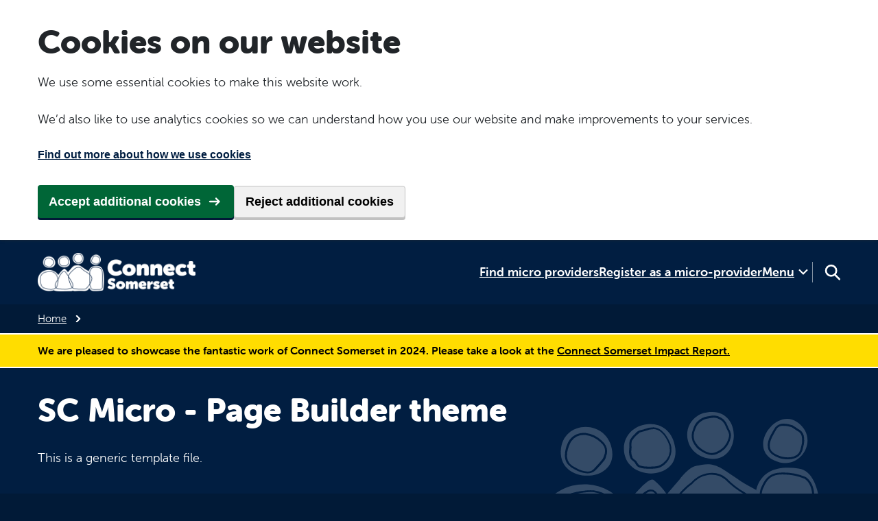

--- FILE ---
content_type: text/html; charset=UTF-8
request_url: https://connectsomerset.org.uk/area/honiton/
body_size: 8374
content:

<!DOCTYPE html>

<html lang="en-US">

    
    <head>

        <title></title>
        <meta charset="UTF-8">
        <meta name="description" content="">
        <meta name="keywords" content="">
        <meta name="viewport" content="width=device-width, initial-scale=1.0">
        <meta http-equiv="X-UA-Compatible" content="IE=edge,chrome=1">
        <link rel="icon" href="/favicon.ico">
        <meta name='robots' content='max-image-preview:large' />
<link rel='dns-prefetch' href='//cdn.jsdelivr.net' />
<link rel='dns-prefetch' href='//cdnjs.cloudflare.com' />
<link rel='dns-prefetch' href='//ol-ishare.services.astuntechnology.com' />
<link rel='dns-prefetch' href='//labs.os.uk' />
<link rel='dns-prefetch' href='//maps.googleapis.com' />
<link rel='dns-prefetch' href='//www.google.com' />
<link rel='dns-prefetch' href='//use.typekit.net' />
<link rel='dns-prefetch' href='//fonts.googleapis.com' />
<link rel='dns-prefetch' href='//use.fontawesome.com' />
<link rel="alternate" type="application/rss+xml" title="Connect Somerset &raquo; Honiton Area Feed" href="https://connectsomerset.org.uk/area/honiton/feed/" />
<style id='wp-img-auto-sizes-contain-inline-css' type='text/css'>
img:is([sizes=auto i],[sizes^="auto," i]){contain-intrinsic-size:3000px 1500px}
/*# sourceURL=wp-img-auto-sizes-contain-inline-css */
</style>
<link rel='stylesheet' id='adobe-fonts-css' href='https://use.typekit.net/eyg8mqu.css'  media='' />

<style id='classic-theme-styles-inline-css' type='text/css'>
/*! This file is auto-generated */
.wp-block-button__link{color:#fff;background-color:#32373c;border-radius:9999px;box-shadow:none;text-decoration:none;padding:calc(.667em + 2px) calc(1.333em + 2px);font-size:1.125em}.wp-block-file__button{background:#32373c;color:#fff;text-decoration:none}
/*# sourceURL=/wp-includes/css/classic-themes.min.css */
</style>
<link rel='stylesheet' id='parent-style-css' href='https://connectsomerset.org.uk/wp-content/themes/sc-micro/style.css'  media='all' />
<link rel='stylesheet' id='astun-map-css-css' href='//ol-ishare.services.astuntechnology.com/v1/apps/lite/lite.css'  media='all' />
<link rel='stylesheet' id='os-maps-css-css' href='https://labs.os.uk/public/os-api-branding/v0.3.1/os-api-branding.css'  media='all' />
<link rel='stylesheet' id='bootstrap-css-css' href='//cdnjs.cloudflare.com/ajax/libs/twitter-bootstrap/4.6.1/css/bootstrap.min.css'  media='all' />
<link rel='stylesheet' id='slick-css-css' href='//cdn.jsdelivr.net/npm/slick-carousel@1.8.1/slick/slick.css'  media='all' />
<link rel='stylesheet' id='open-map-css-css' href='//cdnjs.cloudflare.com/ajax/libs/leaflet/1.7.1/leaflet.min.css'  media='all' />
<link rel='stylesheet' id='open-map-fullscreen-css-css' href='//cdn.jsdelivr.net/npm/leaflet-fullscreen@1.0.2/dist/leaflet.fullscreen.min.css'  media='all' />
<link rel='stylesheet' id='lity-css-css' href='//cdnjs.cloudflare.com/ajax/libs/lity/2.4.1/lity.min.css'  media='all' />
<link rel='stylesheet' id='daterange-css-css' href='//cdn.jsdelivr.net/npm/daterangepicker/daterangepicker.css'  media='all' />
<link rel='stylesheet' id='css-css' href='https://connectsomerset.org.uk/wp-content/themes/child/assets/styles/css/style.css'  media='all' />
<link rel='stylesheet' id='google-fonts-css' href='https://fonts.googleapis.com/css2?family=Atkinson+Hyperlegible&#038;display=swap'  media='' />
<link rel='stylesheet' id='material-icons-css' href='https://fonts.googleapis.com/css2?family=Material+Symbols+Outlined%3Aopsz%2Cwght%2CFILL%2CGRAD%4020..48%2C100..700%2C0..1%2C-50..200'  media='' />
<link rel='stylesheet' id='fontawesome-fonts-css' href='https://use.fontawesome.com/releases/v6.7.2/css/all.css'  media='' />
<link rel='stylesheet' id='child-style-css' href='https://connectsomerset.org.uk/wp-content/themes/child/style.css'  media='all' />
<script  src="https://connectsomerset.org.uk/wp-includes/js/jquery/jquery.min.js" id="jquery-core-js"></script>
<script  src="https://connectsomerset.org.uk/wp-includes/js/jquery/jquery-migrate.min.js" id="jquery-migrate-js"></script>
<script  src="https://connectsomerset.org.uk/wp-content/themes/child/assets/js/custom-globals.js" id="builder-scripts-js"></script>
<script  src="https://connectsomerset.org.uk/wp-content/themes/child/assets/js/cookies.js" id="cookies-js"></script>
<script  src="//cdnjs.cloudflare.com/ajax/libs/jquery/3.7.0/jquery.min.js" id="jQuery-js"></script>
<script  src="https://connectsomerset.org.uk/wp-content/themes/sc-micro/assets/js/libraries/lity.js" id="lity-js"></script>
<script  src="//cdn.jsdelivr.net/npm/slick-carousel@1.8.1/slick/slick.min.js" id="slick-js"></script>
<script  src="//cdnjs.cloudflare.com/ajax/libs/moment.js/2.29.1/moment.min.js" id="moment-js-js"></script>
<script  src="//cdn.jsdelivr.net/npm/daterangepicker/daterangepicker.min.js" id="daterange-js-js"></script>
<script  src="https://maps.googleapis.com/maps/api/js?key=AIzaSyAwnA2QaGXMC9VDl1U0WWd-Dt6QMUZYS2Q" id="google-maps-js"></script>
<script  src="https://www.google.com/recaptcha/api.js" id="google-recaptcha-js"></script>
<script  src="https://connectsomerset.org.uk/wp-content/themes/sc-micro/assets/js/dist/global-min.js" id="core-script-js"></script>
<script  src="https://connectsomerset.org.uk/wp-content/themes/sc-micro/assets/js/dist/directory-min.js" id="directory-script-js"></script>
<script  src="https://connectsomerset.org.uk/wp-includes/js/jquery/ui/core.min.js" id="jquery-ui-core-js"></script>
<script  src="https://connectsomerset.org.uk/wp-includes/js/jquery/ui/mouse.min.js" id="jquery-ui-mouse-js"></script>
<script  src="https://connectsomerset.org.uk/wp-includes/js/jquery/ui/sortable.min.js" id="jquery-ui-sortable-js"></script>
<script  src="https://connectsomerset.org.uk/wp-includes/js/jquery/ui/resizable.min.js" id="jquery-ui-resizable-js"></script>
<script  src="https://connectsomerset.org.uk/wp-content/plugins/advanced-custom-fields-pro/assets/build/js/acf.min.js" id="acf-js"></script>
<script  src="https://connectsomerset.org.uk/wp-includes/js/dist/dom-ready.min.js" id="wp-dom-ready-js"></script>
<script  src="https://connectsomerset.org.uk/wp-includes/js/dist/hooks.min.js" id="wp-hooks-js"></script>
<script  src="https://connectsomerset.org.uk/wp-includes/js/dist/i18n.min.js" id="wp-i18n-js"></script>
<script  id="wp-i18n-js-after">
/* <![CDATA[ */
wp.i18n.setLocaleData( { 'text direction\u0004ltr': [ 'ltr' ] } );
//# sourceURL=wp-i18n-js-after
/* ]]> */
</script>
<script  src="https://connectsomerset.org.uk/wp-includes/js/dist/a11y.min.js" id="wp-a11y-js"></script>
<script  src="https://connectsomerset.org.uk/wp-content/plugins/advanced-custom-fields-pro/assets/build/js/acf-input.min.js" id="acf-input-js"></script>
<script  src="https://connectsomerset.org.uk/wp-content/themes/sc-micro/assets/js/dist/sliders-min.js" id="sliders-script-js"></script>
<script  src="https://connectsomerset.org.uk/wp-content/themes/sc-micro/assets/js/dist/responsive-tables-min.js" id="responsive-tables-js"></script>
<link rel="https://api.w.org/" href="https://connectsomerset.org.uk/wp-json/" /><link rel="alternate" title="JSON" type="application/json" href="https://connectsomerset.org.uk/wp-json/wp/v2/area/725" />		<style type="text/css" id="wp-custom-css">
			.layer-switcher-base-group {
    display: none;
}		</style>
		
    <style id='global-styles-inline-css' type='text/css'>
:root{--wp--preset--aspect-ratio--square: 1;--wp--preset--aspect-ratio--4-3: 4/3;--wp--preset--aspect-ratio--3-4: 3/4;--wp--preset--aspect-ratio--3-2: 3/2;--wp--preset--aspect-ratio--2-3: 2/3;--wp--preset--aspect-ratio--16-9: 16/9;--wp--preset--aspect-ratio--9-16: 9/16;--wp--preset--color--black: #000000;--wp--preset--color--cyan-bluish-gray: #abb8c3;--wp--preset--color--white: #ffffff;--wp--preset--color--pale-pink: #f78da7;--wp--preset--color--vivid-red: #cf2e2e;--wp--preset--color--luminous-vivid-orange: #ff6900;--wp--preset--color--luminous-vivid-amber: #fcb900;--wp--preset--color--light-green-cyan: #7bdcb5;--wp--preset--color--vivid-green-cyan: #00d084;--wp--preset--color--pale-cyan-blue: #8ed1fc;--wp--preset--color--vivid-cyan-blue: #0693e3;--wp--preset--color--vivid-purple: #9b51e0;--wp--preset--gradient--vivid-cyan-blue-to-vivid-purple: linear-gradient(135deg,rgb(6,147,227) 0%,rgb(155,81,224) 100%);--wp--preset--gradient--light-green-cyan-to-vivid-green-cyan: linear-gradient(135deg,rgb(122,220,180) 0%,rgb(0,208,130) 100%);--wp--preset--gradient--luminous-vivid-amber-to-luminous-vivid-orange: linear-gradient(135deg,rgb(252,185,0) 0%,rgb(255,105,0) 100%);--wp--preset--gradient--luminous-vivid-orange-to-vivid-red: linear-gradient(135deg,rgb(255,105,0) 0%,rgb(207,46,46) 100%);--wp--preset--gradient--very-light-gray-to-cyan-bluish-gray: linear-gradient(135deg,rgb(238,238,238) 0%,rgb(169,184,195) 100%);--wp--preset--gradient--cool-to-warm-spectrum: linear-gradient(135deg,rgb(74,234,220) 0%,rgb(151,120,209) 20%,rgb(207,42,186) 40%,rgb(238,44,130) 60%,rgb(251,105,98) 80%,rgb(254,248,76) 100%);--wp--preset--gradient--blush-light-purple: linear-gradient(135deg,rgb(255,206,236) 0%,rgb(152,150,240) 100%);--wp--preset--gradient--blush-bordeaux: linear-gradient(135deg,rgb(254,205,165) 0%,rgb(254,45,45) 50%,rgb(107,0,62) 100%);--wp--preset--gradient--luminous-dusk: linear-gradient(135deg,rgb(255,203,112) 0%,rgb(199,81,192) 50%,rgb(65,88,208) 100%);--wp--preset--gradient--pale-ocean: linear-gradient(135deg,rgb(255,245,203) 0%,rgb(182,227,212) 50%,rgb(51,167,181) 100%);--wp--preset--gradient--electric-grass: linear-gradient(135deg,rgb(202,248,128) 0%,rgb(113,206,126) 100%);--wp--preset--gradient--midnight: linear-gradient(135deg,rgb(2,3,129) 0%,rgb(40,116,252) 100%);--wp--preset--font-size--small: 13px;--wp--preset--font-size--medium: 20px;--wp--preset--font-size--large: 36px;--wp--preset--font-size--x-large: 42px;--wp--preset--spacing--20: 0.44rem;--wp--preset--spacing--30: 0.67rem;--wp--preset--spacing--40: 1rem;--wp--preset--spacing--50: 1.5rem;--wp--preset--spacing--60: 2.25rem;--wp--preset--spacing--70: 3.38rem;--wp--preset--spacing--80: 5.06rem;--wp--preset--shadow--natural: 6px 6px 9px rgba(0, 0, 0, 0.2);--wp--preset--shadow--deep: 12px 12px 50px rgba(0, 0, 0, 0.4);--wp--preset--shadow--sharp: 6px 6px 0px rgba(0, 0, 0, 0.2);--wp--preset--shadow--outlined: 6px 6px 0px -3px rgb(255, 255, 255), 6px 6px rgb(0, 0, 0);--wp--preset--shadow--crisp: 6px 6px 0px rgb(0, 0, 0);}:where(.is-layout-flex){gap: 0.5em;}:where(.is-layout-grid){gap: 0.5em;}body .is-layout-flex{display: flex;}.is-layout-flex{flex-wrap: wrap;align-items: center;}.is-layout-flex > :is(*, div){margin: 0;}body .is-layout-grid{display: grid;}.is-layout-grid > :is(*, div){margin: 0;}:where(.wp-block-columns.is-layout-flex){gap: 2em;}:where(.wp-block-columns.is-layout-grid){gap: 2em;}:where(.wp-block-post-template.is-layout-flex){gap: 1.25em;}:where(.wp-block-post-template.is-layout-grid){gap: 1.25em;}.has-black-color{color: var(--wp--preset--color--black) !important;}.has-cyan-bluish-gray-color{color: var(--wp--preset--color--cyan-bluish-gray) !important;}.has-white-color{color: var(--wp--preset--color--white) !important;}.has-pale-pink-color{color: var(--wp--preset--color--pale-pink) !important;}.has-vivid-red-color{color: var(--wp--preset--color--vivid-red) !important;}.has-luminous-vivid-orange-color{color: var(--wp--preset--color--luminous-vivid-orange) !important;}.has-luminous-vivid-amber-color{color: var(--wp--preset--color--luminous-vivid-amber) !important;}.has-light-green-cyan-color{color: var(--wp--preset--color--light-green-cyan) !important;}.has-vivid-green-cyan-color{color: var(--wp--preset--color--vivid-green-cyan) !important;}.has-pale-cyan-blue-color{color: var(--wp--preset--color--pale-cyan-blue) !important;}.has-vivid-cyan-blue-color{color: var(--wp--preset--color--vivid-cyan-blue) !important;}.has-vivid-purple-color{color: var(--wp--preset--color--vivid-purple) !important;}.has-black-background-color{background-color: var(--wp--preset--color--black) !important;}.has-cyan-bluish-gray-background-color{background-color: var(--wp--preset--color--cyan-bluish-gray) !important;}.has-white-background-color{background-color: var(--wp--preset--color--white) !important;}.has-pale-pink-background-color{background-color: var(--wp--preset--color--pale-pink) !important;}.has-vivid-red-background-color{background-color: var(--wp--preset--color--vivid-red) !important;}.has-luminous-vivid-orange-background-color{background-color: var(--wp--preset--color--luminous-vivid-orange) !important;}.has-luminous-vivid-amber-background-color{background-color: var(--wp--preset--color--luminous-vivid-amber) !important;}.has-light-green-cyan-background-color{background-color: var(--wp--preset--color--light-green-cyan) !important;}.has-vivid-green-cyan-background-color{background-color: var(--wp--preset--color--vivid-green-cyan) !important;}.has-pale-cyan-blue-background-color{background-color: var(--wp--preset--color--pale-cyan-blue) !important;}.has-vivid-cyan-blue-background-color{background-color: var(--wp--preset--color--vivid-cyan-blue) !important;}.has-vivid-purple-background-color{background-color: var(--wp--preset--color--vivid-purple) !important;}.has-black-border-color{border-color: var(--wp--preset--color--black) !important;}.has-cyan-bluish-gray-border-color{border-color: var(--wp--preset--color--cyan-bluish-gray) !important;}.has-white-border-color{border-color: var(--wp--preset--color--white) !important;}.has-pale-pink-border-color{border-color: var(--wp--preset--color--pale-pink) !important;}.has-vivid-red-border-color{border-color: var(--wp--preset--color--vivid-red) !important;}.has-luminous-vivid-orange-border-color{border-color: var(--wp--preset--color--luminous-vivid-orange) !important;}.has-luminous-vivid-amber-border-color{border-color: var(--wp--preset--color--luminous-vivid-amber) !important;}.has-light-green-cyan-border-color{border-color: var(--wp--preset--color--light-green-cyan) !important;}.has-vivid-green-cyan-border-color{border-color: var(--wp--preset--color--vivid-green-cyan) !important;}.has-pale-cyan-blue-border-color{border-color: var(--wp--preset--color--pale-cyan-blue) !important;}.has-vivid-cyan-blue-border-color{border-color: var(--wp--preset--color--vivid-cyan-blue) !important;}.has-vivid-purple-border-color{border-color: var(--wp--preset--color--vivid-purple) !important;}.has-vivid-cyan-blue-to-vivid-purple-gradient-background{background: var(--wp--preset--gradient--vivid-cyan-blue-to-vivid-purple) !important;}.has-light-green-cyan-to-vivid-green-cyan-gradient-background{background: var(--wp--preset--gradient--light-green-cyan-to-vivid-green-cyan) !important;}.has-luminous-vivid-amber-to-luminous-vivid-orange-gradient-background{background: var(--wp--preset--gradient--luminous-vivid-amber-to-luminous-vivid-orange) !important;}.has-luminous-vivid-orange-to-vivid-red-gradient-background{background: var(--wp--preset--gradient--luminous-vivid-orange-to-vivid-red) !important;}.has-very-light-gray-to-cyan-bluish-gray-gradient-background{background: var(--wp--preset--gradient--very-light-gray-to-cyan-bluish-gray) !important;}.has-cool-to-warm-spectrum-gradient-background{background: var(--wp--preset--gradient--cool-to-warm-spectrum) !important;}.has-blush-light-purple-gradient-background{background: var(--wp--preset--gradient--blush-light-purple) !important;}.has-blush-bordeaux-gradient-background{background: var(--wp--preset--gradient--blush-bordeaux) !important;}.has-luminous-dusk-gradient-background{background: var(--wp--preset--gradient--luminous-dusk) !important;}.has-pale-ocean-gradient-background{background: var(--wp--preset--gradient--pale-ocean) !important;}.has-electric-grass-gradient-background{background: var(--wp--preset--gradient--electric-grass) !important;}.has-midnight-gradient-background{background: var(--wp--preset--gradient--midnight) !important;}.has-small-font-size{font-size: var(--wp--preset--font-size--small) !important;}.has-medium-font-size{font-size: var(--wp--preset--font-size--medium) !important;}.has-large-font-size{font-size: var(--wp--preset--font-size--large) !important;}.has-x-large-font-size{font-size: var(--wp--preset--font-size--x-large) !important;}
/*# sourceURL=global-styles-inline-css */
</style>
</head>

    
    <body id="" class="archive tax-area term-honiton term-725 wp-theme-sc-micro wp-child-theme-child">

        <a class="skip-link" href="#contents">Skip to main content</a>        
        <header id="masthead">

            
<div class="cookies-banner hidden">
    <div class="container">  

        <div class="cookies-banner__message">

            <h2 class="cookies-banner__heading ">Cookies on our website</h2>

        </div>

        <div class="cookies-banner__content">

            <p>We use some essential cookies to make this website work.</p>
            <p>We’d also like to use analytics cookies so we can understand how you use our website and make improvements to your services.</p>
            <a href="/cookies/">Find out more about how we use cookies</a>

        </div>
        
        <div class="cookies-banner__button-group">

            <button class="cta cookies-banner__accept" type="button">
                Accept additional cookies
            </button>

            <button class="secondary cookies-banner__reject" type="button">
                Reject additional cookies
            </button>

        </div>

    </div>
</div>            
            <div class="navigation-header">
                <div class="container">
                    <div class="row">
    
                        <div class="logo-holder col-lg-3">
                            <a href="https://connectsomerset.org.uk/" aria-label="Connect Somerset home">

                                
                                    <img class="logo" src="https://connectsomerset.org.uk/wp-content/uploads/2023/10/logo__white.png"  alt="">

                                                            </a>
                        </div>
                        
                        <div class="menu-holder flex-display col-lg">

                            <div class="menu-holder__responsive">
                                <a class="trigger" href="#">Menu</a>
                            </div>

                            <div class="menu-holder__content">

                                <div class="menu-holder__navigation">

                                    <nav class="navigation__sub-menu-container"><ul id="navigation" class=""><li id="menu-item-109699" class="menu-item menu-item-type-post_type menu-item-object-page menu-item-109699"><a href="https://connectsomerset.org.uk/get-help-at-home-with-micro-providers/find-micro-providers/">Find micro providers</a></li>
<li id="menu-item-107153" class="menu-item menu-item-type-post_type menu-item-object-page menu-item-107153"><a href="https://connectsomerset.org.uk/get-help-at-home-with-micro-providers/register-as-a-micro-provider/">Register as a micro-provider</a></li>
<li id="menu-item-95" class="menu-item menu-item-type-custom menu-item-object-custom menu-item-has-children menu-item-95"><a href="#">Menu</a>
<div class="navigation__sub-menu container hidden"><ul class="sub-menu">
	<li id="menu-item-132607" class="menu-item menu-item-type-custom menu-item-object-custom menu-item-home menu-item-132607"><a href="https://connectsomerset.org.uk/">Information and advice<span class="menu-item-description"></span></a></li>
	<li id="menu-item-132689" class="menu-item menu-item-type-post_type menu-item-object-page menu-item-132689"><a href="https://connectsomerset.org.uk/about-connect-somerset/">About Connect Somerset<span class="menu-item-description"></span></a></li>
	<li id="menu-item-107381" class="menu-item menu-item-type-post_type menu-item-object-page menu-item-107381"><a href="https://connectsomerset.org.uk/children-family-and-school-support/connect-somerset-champions/">Connect Somerset Champions<span class="menu-item-description"></span></a></li>
	<li id="menu-item-132891" class="menu-item menu-item-type-post_type menu-item-object-page menu-item-132891"><a href="https://connectsomerset.org.uk/connect-somerset-neighbourhoods/">Neighbourhood Teams<span class="menu-item-description"></span></a></li>
	<li id="menu-item-110581" class="menu-item menu-item-type-post_type menu-item-object-page menu-item-110581"><a href="https://connectsomerset.org.uk/help4all/">#Help4All<span class="menu-item-description"></span></a></li>
	<li id="menu-item-44407" class="menu-item menu-item-type-post_type menu-item-object-page menu-item-44407"><a href="https://connectsomerset.org.uk/my-community/">My community<span class="menu-item-description"></span></a></li>
	<li id="menu-item-15259" class="menu-item menu-item-type-post_type menu-item-object-page menu-item-15259"><a href="https://connectsomerset.org.uk/children-family-and-school-support/">Children, family and school support<span class="menu-item-description"></span></a></li>
	<li id="menu-item-107459" class="menu-item menu-item-type-custom menu-item-object-custom menu-item-107459"><a href="https://somersetagents.org/">Village Agents<span class="menu-item-description"></span></a></li>
	<li id="menu-item-15261" class="menu-item menu-item-type-post_type menu-item-object-page menu-item-15261"><a href="https://connectsomerset.org.uk/get-help-at-home-with-micro-providers/">Get help at home with micro-providers<span class="menu-item-description"></span></a></li>
	<li id="menu-item-15267" class="menu-item menu-item-type-post_type menu-item-object-page menu-item-15267"><a href="https://connectsomerset.org.uk/health-and-wellbeing-advice-to-live-independently/">Health and wellbeing advice to live independently<span class="menu-item-description"></span></a></li>
	<li id="menu-item-44359" class="menu-item menu-item-type-post_type menu-item-object-page menu-item-44359"><a href="https://connectsomerset.org.uk/health-and-wellbeing-advice-to-live-independently/work-education-and-training/">Work, education and training<span class="menu-item-description"></span></a></li>

</ul></div>
</li>
</ul></nav>
                                </div>

                                <div class="menu-holder__search">

                                    <a class="search__trigger" href="#" title="Open Search" tabindex="0"></a>
                                    
                                    <div class="search__container container hidden">
                                        <div class="search__content">

                                            <p class="search__search-title">Search</p>
                                            <form class="search__form row" action="/">

                                                <div class="search__input col-10 no-pad-right">
                                                    <label for="s" class="hidden">Search Connect Somerset</label>
                                                    <input type="text" id="s" name="s" placeholder="Search Connect Somerset">
                                                </div>

                                                <div class="search__button col-1 no-pad-left">
                                                    <button type="submit" aria-label="Search button">
                                                        <svg class="gem-c-search__icon" width="27" height="27" viewBox="0 0 27 27" fill="none" xmlns="http://www.w3.org/2000/svg" aria-hidden="true" focusable="false">
                                                            <circle cx="12.0161" cy="11.0161" r="8.51613" stroke="currentColor" stroke-width="3"></circle>
                                                            <line x1="17.8668" y1="17.3587" x2="26.4475" y2="25.9393" stroke="currentColor" stroke-width="3"></line>
                                                        </svg>
                                                    </button>
                                                </div>

                                            </form>
                                    
                                        </div>
                                    </div>
                                </div>
                            </div>
                            
                        </div>
                    </div>
                </div>
            </div>

            
            <div class="breadcrumb-header">
                <div class="container">

                    <div class="breadcrumbs"><span class="crumb" typeof="v:Breadcrumb"><a title="Connect Somerset" href="https://connectsomerset.org.uk">Home</a> <i class="chevron-right"></i> </span><span class="crumb" typeof="v:Breadcrumb"><span> <i class="chevron-right"></i> </span></span></div>
                </div>
            </div>

            
                <div class="site-wide-alert">
                    <div class="container">
                        <p>

                            We are pleased to showcase the fantastic work of Connect Somerset in 2024. Please take a look at the <a href= https://connectsomerset.org.uk/wp-content/uploads/2025/05/Connect-Somerset-Impact-Report-2024.pdf>Connect Somerset Impact Report.</a></br>
                        </p>
                    </div>
                </div>

                    
        </header>

<main class="main" role="main" id="contents">

	<section class="page-header">
        <div class="container">

            <h1 class="page-header__title">
                SC Micro - Page Builder theme
            </h1>

			<p>
                This is a generic template file.
            </p>

		</div>
	</section>

    <section>
        <div class="container">

            <p>If you are developing a site for a Somerset Council service you must follow the style and layout guidance outlined in our <a href="https://digital.somerset.gov.uk/playbook/">Playbook</a>.</p>

            <p>If you need help using our theme or you have found an issue, bug or have feedback please <a href="https://digital.somerset.gov.uk/playbook/support/">contact us</a>.</p>

        </div>
    </section>

</main>

	
<footer>

    <div class="navigation-footer" aria-label="Navigation footer block">
        <div class="navigation-footer__footer-inner container">
            <div class="row">
                <div class="navigation-footer__block-one col-lg-3">

                        <h4 class="title__accent">Need some help?</h4>
<p>If you need to get in touch with us, please <a href="mailto:hello@connectsomerset.org.uk">email the Connect Somerset Team</a></p>

                </div>
                <div class="navigation-footer__block-two col-lg-9">

                    <nav class="menu-footer-menu-container"><ul id="menu-footer-menu" class="footer-menu"><li id="menu-item-89" class="menu-item menu-item-type-custom menu-item-object-custom menu-item-has-children menu-item-89"><a href="#">Connect Somerset</a>
<ul class="sub-menu">
	<li id="menu-item-132691" class="menu-item menu-item-type-post_type menu-item-object-page menu-item-132691"><a href="https://connectsomerset.org.uk/about-connect-somerset/">About Connect Somerset<span class="menu-item-description"></span></a></li>
	<li id="menu-item-44405" class="menu-item menu-item-type-post_type menu-item-object-page menu-item-44405"><a href="https://connectsomerset.org.uk/my-community/">My community<span class="menu-item-description"></span></a></li>
	<li id="menu-item-123" class="menu-item menu-item-type-post_type menu-item-object-page menu-item-123"><a href="https://connectsomerset.org.uk/children-family-and-school-support/">Children, family and school support<span class="menu-item-description"></span></a></li>
	<li id="menu-item-107383" class="menu-item menu-item-type-post_type menu-item-object-page menu-item-107383"><a href="https://connectsomerset.org.uk/children-family-and-school-support/connect-somerset-champions/">Connect Somerset Champions<span class="menu-item-description"></span></a></li>
	<li id="menu-item-107461" class="menu-item menu-item-type-custom menu-item-object-custom menu-item-107461"><a href="https://somersetagents.org/">Village Agents<span class="menu-item-description"></span></a></li>
	<li id="menu-item-119" class="menu-item menu-item-type-post_type menu-item-object-page menu-item-119"><a href="https://connectsomerset.org.uk/get-help-at-home-with-micro-providers/">Get help at home with micro-providers<span class="menu-item-description"></span></a></li>
	<li id="menu-item-125" class="menu-item menu-item-type-post_type menu-item-object-page menu-item-125"><a href="https://connectsomerset.org.uk/health-and-wellbeing-advice-to-live-independently/">Health and wellbeing advice to live independently<span class="menu-item-description"></span></a></li>
	<li id="menu-item-44345" class="menu-item menu-item-type-post_type menu-item-object-page menu-item-44345"><a href="https://connectsomerset.org.uk/health-and-wellbeing-advice-to-live-independently/work-education-and-training/">Work, education and training<span class="menu-item-description"></span></a></li>
</ul>
</li>
</ul></nav>
                </div>
            </div>
        </div>
    </div>

    <div class="site-footer" aria-label="Social footer block">
        <div class="site-footer__footer-inner container">
            <div class="row">
                <div class="site-footer__social-menu col-lg-9 col-md-8">
                        
                
            </div>

                <div class="site-footer__footer-logos col-lg-3 col-md-4">

                    
                        <img class="logo" alt="Connect Somerset logo" src="https://connectsomerset.org.uk/wp-content/uploads/2023/10/logo__white.png">

                    
                </div>	
            </div>
        </div>
    </div>

    <div class="base-footer" aria-label="Licence footer block">
        <div class="container base-footer__footer-inner">
            
            <div class="row">
                
                <div class="base-footer__footer-licence col-lg-4">

                    <p>
                        Built by the Somerset Council Digital Service
                    </p>

                </div>

                <div class="base-footer__menu col-lg">
                    <nav class="menu-corporate-menu-container"><ul id="menu-corporate-menu" class="base-footer__footer-links"><li id="menu-item-91" class="menu-item menu-item-type-custom menu-item-object-custom menu-item-91"><a href="https://www.somerset.gov.uk/finance-performance-and-legal/privacy-notices/">Privacy policy</a></li>
<li id="menu-item-132013" class="menu-item menu-item-type-post_type menu-item-object-page menu-item-132013"><a href="https://connectsomerset.org.uk/accessibility/">Accessibility</a></li>
<li id="menu-item-44363" class="menu-item menu-item-type-custom menu-item-object-custom menu-item-44363"><a href="https://www.somerset.gov.uk/cookies/">Cookies</a></li>
<li id="menu-item-54663" class="menu-item menu-item-type-post_type menu-item-object-page menu-item-54663"><a href="https://connectsomerset.org.uk/disclaimer/">Disclaimer</a></li>
</ul></nav>                </div>
            </div>

        </div>
    </div>

<script type="speculationrules">
{"prefetch":[{"source":"document","where":{"and":[{"href_matches":"/*"},{"not":{"href_matches":["/wp-*.php","/wp-admin/*","/wp-content/uploads/*","/wp-content/*","/wp-content/plugins/*","/wp-content/themes/child/*","/wp-content/themes/sc-micro/*","/*\\?(.+)"]}},{"not":{"selector_matches":"a[rel~=\"nofollow\"]"}},{"not":{"selector_matches":".no-prefetch, .no-prefetch a"}}]},"eagerness":"conservative"}]}
</script>
        <script>
            // Do not change this comment line otherwise Speed Optimizer won't be able to detect this script

            (function () {
                const calculateParentDistance = (child, parent) => {
                    let count = 0;
                    let currentElement = child;

                    // Traverse up the DOM tree until we reach parent or the top of the DOM
                    while (currentElement && currentElement !== parent) {
                        currentElement = currentElement.parentNode;
                        count++;
                    }

                    // If parent was not found in the hierarchy, return -1
                    if (!currentElement) {
                        return -1; // Indicates parent is not an ancestor of element
                    }

                    return count; // Number of layers between element and parent
                }
                const isMatchingClass = (linkRule, href, classes, ids) => {
                    return classes.includes(linkRule.value)
                }
                const isMatchingId = (linkRule, href, classes, ids) => {
                    return ids.includes(linkRule.value)
                }
                const isMatchingDomain = (linkRule, href, classes, ids) => {
                    if(!URL.canParse(href)) {
                        return false
                    }

                    const url = new URL(href)
                    const host = url.host
                    const hostsToMatch = [host]

                    if(host.startsWith('www.')) {
                        hostsToMatch.push(host.substring(4))
                    } else {
                        hostsToMatch.push('www.' + host)
                    }

                    return hostsToMatch.includes(linkRule.value)
                }
                const isMatchingExtension = (linkRule, href, classes, ids) => {
                    if(!URL.canParse(href)) {
                        return false
                    }

                    const url = new URL(href)

                    return url.pathname.endsWith('.' + linkRule.value)
                }
                const isMatchingSubdirectory = (linkRule, href, classes, ids) => {
                    if(!URL.canParse(href)) {
                        return false
                    }

                    const url = new URL(href)

                    return url.pathname.startsWith('/' + linkRule.value + '/')
                }
                const isMatchingProtocol = (linkRule, href, classes, ids) => {
                    if(!URL.canParse(href)) {
                        return false
                    }

                    const url = new URL(href)

                    return url.protocol === linkRule.value + ':'
                }
                const isMatchingExternal = (linkRule, href, classes, ids) => {
                    if(!URL.canParse(href) || !URL.canParse(document.location.href)) {
                        return false
                    }

                    const matchingProtocols = ['http:', 'https:']
                    const siteUrl = new URL(document.location.href)
                    const linkUrl = new URL(href)

                    // Links to subdomains will appear to be external matches according to JavaScript,
                    // but the PHP rules will filter those events out.
                    return matchingProtocols.includes(linkUrl.protocol) && siteUrl.host !== linkUrl.host
                }
                const isMatch = (linkRule, href, classes, ids) => {
                    switch (linkRule.type) {
                        case 'class':
                            return isMatchingClass(linkRule, href, classes, ids)
                        case 'id':
                            return isMatchingId(linkRule, href, classes, ids)
                        case 'domain':
                            return isMatchingDomain(linkRule, href, classes, ids)
                        case 'extension':
                            return isMatchingExtension(linkRule, href, classes, ids)
                        case 'subdirectory':
                            return isMatchingSubdirectory(linkRule, href, classes, ids)
                        case 'protocol':
                            return isMatchingProtocol(linkRule, href, classes, ids)
                        case 'external':
                            return isMatchingExternal(linkRule, href, classes, ids)
                        default:
                            return false;
                    }
                }
                const track = (element) => {
                    const href = element.href ?? null
                    const classes = Array.from(element.classList)
                    const ids = [element.id]
                    const linkRules = [{"type":"extension","value":"pdf"},{"type":"extension","value":"zip"},{"type":"protocol","value":"mailto"},{"type":"protocol","value":"tel"}]
                    if(linkRules.length === 0) {
                        return
                    }

                    // For link rules that target an id, we need to allow that id to appear
                    // in any ancestor up to the 7th ancestor. This loop looks for those matches
                    // and counts them.
                    linkRules.forEach((linkRule) => {
                        if(linkRule.type !== 'id') {
                            return;
                        }

                        const matchingAncestor = element.closest('#' + linkRule.value)

                        if(!matchingAncestor || matchingAncestor.matches('html, body')) {
                            return;
                        }

                        const depth = calculateParentDistance(element, matchingAncestor)

                        if(depth < 7) {
                            ids.push(linkRule.value)
                        }
                    });

                    // For link rules that target a class, we need to allow that class to appear
                    // in any ancestor up to the 7th ancestor. This loop looks for those matches
                    // and counts them.
                    linkRules.forEach((linkRule) => {
                        if(linkRule.type !== 'class') {
                            return;
                        }

                        const matchingAncestor = element.closest('.' + linkRule.value)

                        if(!matchingAncestor || matchingAncestor.matches('html, body')) {
                            return;
                        }

                        const depth = calculateParentDistance(element, matchingAncestor)

                        if(depth < 7) {
                            classes.push(linkRule.value)
                        }
                    });

                    const hasMatch = linkRules.some((linkRule) => {
                        return isMatch(linkRule, href, classes, ids)
                    })

                    if(!hasMatch) {
                        return
                    }

                    const url = "https://connectsomerset.org.uk/wp-content/plugins/independent-analytics/iawp-click-endpoint.php";
                    const body = {
                        href: href,
                        classes: classes.join(' '),
                        ids: ids.join(' '),
                        ...{"payload":{"resource":"term_archive","term_id":725,"page":1},"signature":"736b3ef0a66e71995be0532ddbe4b317"}                    };

                    if (navigator.sendBeacon) {
                        let blob = new Blob([JSON.stringify(body)], {
                            type: "application/json"
                        });
                        navigator.sendBeacon(url, blob);
                    } else {
                        const xhr = new XMLHttpRequest();
                        xhr.open("POST", url, true);
                        xhr.setRequestHeader("Content-Type", "application/json;charset=UTF-8");
                        xhr.send(JSON.stringify(body))
                    }
                }
                document.addEventListener('mousedown', function (event) {
                                        if (navigator.webdriver || /bot|crawler|spider|crawling|semrushbot|chrome-lighthouse/i.test(navigator.userAgent)) {
                        return;
                    }
                    
                    const element = event.target.closest('a')

                    if(!element) {
                        return
                    }

                    const isPro = false
                    if(!isPro) {
                        return
                    }

                    // Don't track left clicks with this event. The click event is used for that.
                    if(event.button === 0) {
                        return
                    }

                    track(element)
                })
                document.addEventListener('click', function (event) {
                                        if (navigator.webdriver || /bot|crawler|spider|crawling|semrushbot|chrome-lighthouse/i.test(navigator.userAgent)) {
                        return;
                    }
                    
                    const element = event.target.closest('a, button, input[type="submit"], input[type="button"]')

                    if(!element) {
                        return
                    }

                    const isPro = false
                    if(!isPro) {
                        return
                    }

                    track(element)
                })
                document.addEventListener('play', function (event) {
                                        if (navigator.webdriver || /bot|crawler|spider|crawling|semrushbot|chrome-lighthouse/i.test(navigator.userAgent)) {
                        return;
                    }
                    
                    const element = event.target.closest('audio, video')

                    if(!element) {
                        return
                    }

                    const isPro = false
                    if(!isPro) {
                        return
                    }

                    track(element)
                }, true)
                document.addEventListener("DOMContentLoaded", function (e) {
                    if (document.hasOwnProperty("visibilityState") && document.visibilityState === "prerender") {
                        return;
                    }

                                            if (navigator.webdriver || /bot|crawler|spider|crawling|semrushbot|chrome-lighthouse/i.test(navigator.userAgent)) {
                            return;
                        }
                    
                    let referrer_url = null;

                    if (typeof document.referrer === 'string' && document.referrer.length > 0) {
                        referrer_url = document.referrer;
                    }

                    const params = location.search.slice(1).split('&').reduce((acc, s) => {
                        const [k, v] = s.split('=');
                        return Object.assign(acc, {[k]: v});
                    }, {});

                    const url = "https://connectsomerset.org.uk/wp-json/iawp/search";
                    const body = {
                        referrer_url,
                        utm_source: params.utm_source,
                        utm_medium: params.utm_medium,
                        utm_campaign: params.utm_campaign,
                        utm_term: params.utm_term,
                        utm_content: params.utm_content,
                        gclid: params.gclid,
                        ...{"payload":{"resource":"term_archive","term_id":725,"page":1},"signature":"736b3ef0a66e71995be0532ddbe4b317"}                    };

                    if (navigator.sendBeacon) {
                        let blob = new Blob([JSON.stringify(body)], {
                            type: "application/json"
                        });
                        navigator.sendBeacon(url, blob);
                    } else {
                        const xhr = new XMLHttpRequest();
                        xhr.open("POST", url, true);
                        xhr.setRequestHeader("Content-Type", "application/json;charset=UTF-8");
                        xhr.send(JSON.stringify(body))
                    }
                });
            })();
        </script>
        <script  src="//cdn.jsdelivr.net/gh/openlayers/openlayers.github.io@master/en/v6.5.0/build/ol.js" id="ol-maps-js"></script>
<script  src="https://cdnjs.cloudflare.com/ajax/libs/proj4js/2.8.0/proj4.js" id="proj4-js"></script>
<script  src="//ol-ishare.services.astuntechnology.com/v1/apps/lite/lite.js" id="astun-maps-js"></script>
<script  src="https://labs.os.uk/public/os-api-branding/v0.3.1/os-api-branding.js" id="os-maps-js"></script>
<script  src="https://connectsomerset.org.uk/wp-content/themes/child/assets/js/connect-somerset-map.js" id="connect-somerset-map-js"></script>
<script  src="//cdn.jsdelivr.net/npm/leaflet@1.9.3/dist/leaflet-src.min.js" id="open-maps-js"></script>
<script  src="//cdnjs.cloudflare.com/ajax/libs/leaflet-omnivore/0.3.4/leaflet-omnivore.min.js" id="open-maps-kml-js"></script>
<script  src="//cdn.jsdelivr.net/npm/leaflet-fullscreen@1.0.2/dist/Leaflet.fullscreen.min.js" id="open-maps-fullscreen-js"></script>
<script  src="//cdn.jsdelivr.net/npm/chart.js@3.9.1/dist/chart.min.js" id="charts-js"></script>
<script  src="https://connectsomerset.org.uk/wp-content/themes/sc-micro/assets/js/dist/geospatial-min.js" id="geospatial-script-js"></script>
<script  src="https://connectsomerset.org.uk/wp-content/themes/sc-micro/assets/js/dist/charts-min.js" id="charts-script-js"></script>

</footer>

</body>
</html>

<!-- Page cached by LiteSpeed Cache 7.6.2 on 2026-01-31 14:02:47 -->

--- FILE ---
content_type: text/css
request_url: https://connectsomerset.org.uk/wp-content/themes/sc-micro/style.css
body_size: -32
content:
/*
Theme Name: SC Micro
Theme URI: https://www.somerset.gov.uk
Author: Somerset Council
Author URI: https://www.somerset.gov.uk
License: GNU General Public License v2 or later
License URI: http://www.gnu.org/licenses/gpl-2.0.html
Text Domain: sc-micro
Version: 2.0.3
*/

--- FILE ---
content_type: text/css
request_url: https://ol-ishare.services.astuntechnology.com/v1/apps/lite/lite.css
body_size: 5040
content:
.ol-box {
  box-sizing: border-box;
  border-radius: 2px;
  border: 1.5px solid rgb(179,197,219);
  background-color: rgba(255,255,255,0.4);
}

.ol-mouse-position {
  top: 8px;
  right: 8px;
  position: absolute;
}

.ol-scale-line {
  background: rgba(0,60,136,0.3);
  border-radius: 4px;
  bottom: 8px;
  left: 8px;
  padding: 2px;
  position: absolute;
}
.ol-scale-line-inner {
  border: 1px solid #eee;
  border-top: none;
  color: #eee;
  font-size: 10px;
  text-align: center;
  margin: 1px;
  will-change: contents, width;
  transition: all 0.25s;
}
.ol-scale-singlebar-even{
  background-color: #000000;
}
.ol-scale-singlebar-odd{
  background-color: #ffffff;
}
.ol-scale-bar {
  position: absolute;
  bottom: 8px;
  left: 8px;
}
.ol-scale-step-marker {
  width: 1px;
  height: 15px;
  background-color: #000000;
  float: right;
  z-index: 10;
}
.ol-scale-step-text {
  position: absolute;
  bottom: -5px;
  font-size: 12px;
  z-index: 11;
  color: #000000;
  text-shadow: -2px 0 #FFFFFF, 0 2px #FFFFFF, 2px 0 #FFFFFF, 0 -2px #FFFFFF;
}
.ol-scale-text {
  position: absolute;
  font-size: 14px;
  text-align: center;
  bottom: 25px;
  color: #000000;
  text-shadow: -2px 0 #FFFFFF, 0 2px #FFFFFF, 2px 0 #FFFFFF, 0 -2px #FFFFFF;
}
.ol-scale-singlebar {
  position: relative;
  height: 10px;
  z-index: 9;
  box-sizing: border-box;
  border: 1px solid black;
}

.ol-unsupported {
  display: none;
}
.ol-viewport, .ol-unselectable {
  -webkit-touch-callout: none;
  -webkit-user-select: none;
  -moz-user-select: none;
  -ms-user-select: none;
  user-select: none;
  -webkit-tap-highlight-color: rgba(0,0,0,0);
}
.ol-viewport canvas {
  all: unset;
}
.ol-selectable {
  -webkit-touch-callout: default;
  -webkit-user-select: text;
  -moz-user-select: text;
  -ms-user-select: text;
  user-select: text;
}
.ol-grabbing {
  cursor: -webkit-grabbing;
  cursor: -moz-grabbing;
  cursor: grabbing;
}
.ol-grab {
  cursor: move;
  cursor: -webkit-grab;
  cursor: -moz-grab;
  cursor: grab;
}
.ol-control {
  position: absolute;
  background-color: rgba(255,255,255,0.4);
  border-radius: 4px;
  padding: 2px;
}
.ol-control:hover {
  background-color: rgba(255,255,255,0.6);
}
.ol-zoom {
  top: .5em;
  left: .5em;
}
.ol-rotate {
  top: .5em;
  right: .5em;
  transition: opacity .25s linear, visibility 0s linear;
}
.ol-rotate.ol-hidden {
  opacity: 0;
  visibility: hidden;
  transition: opacity .25s linear, visibility 0s linear .25s;
}
.ol-zoom-extent {
  top: 4.643em;
  left: .5em;
}
.ol-full-screen {
  right: .5em;
  top: .5em;
}

.ol-control button {
  display: block;
  margin: 1px;
  padding: 0;
  color: white;
  font-weight: bold;
  text-decoration: none;
  font-size: inherit;
  text-align: center;
  height: 1.375em;
  width: 1.375em;
  line-height: .4em;
  background-color: rgba(0,60,136,0.5);
  border: none;
  border-radius: 2px;
}
.ol-control button::-moz-focus-inner {
  border: none;
  padding: 0;
}
.ol-zoom-extent button {
  line-height: 1.4em;
}
.ol-compass {
  display: block;
  font-weight: normal;
  font-size: 1.2em;
  will-change: transform;
}
.ol-touch .ol-control button {
  font-size: 1.5em;
}
.ol-touch .ol-zoom-extent {
  top: 5.5em;
}
.ol-control button:hover,
.ol-control button:focus {
  text-decoration: none;
  background-color: rgba(0,60,136,0.7);
}
.ol-zoom .ol-zoom-in {
  border-radius: 2px 2px 0 0;
}
.ol-zoom .ol-zoom-out {
  border-radius: 0 0 2px 2px;
}


.ol-attribution {
  text-align: right;
  bottom: .5em;
  right: .5em;
  max-width: calc(100% - 1.3em);
  display: flex;
  flex-flow: row-reverse;
  align-items: center;
}
.ol-attribution a {
  color: rgba(0,60,136,0.7);
  text-decoration: none;
}
.ol-attribution ul {
  margin: 0;
  padding: 1px .5em;
  color: #000;
  text-shadow: 0 0 2px #fff;
  font-size: 12px;
}
.ol-attribution li {
  display: inline;
  list-style: none;
}
.ol-attribution li:not(:last-child):after {
  content: " ";
}
.ol-attribution img {
  max-height: 2em;
  max-width: inherit;
  vertical-align: middle;
}
.ol-attribution button {
  flex-shrink: 0;
}
.ol-attribution.ol-collapsed ul {
  display: none;
}
.ol-attribution:not(.ol-collapsed) {
  background: rgba(255,255,255,0.8);
}
.ol-attribution.ol-uncollapsible {
  bottom: 0;
  right: 0;
  border-radius: 4px 0 0;
}
.ol-attribution.ol-uncollapsible img {
  margin-top: -.2em;
  max-height: 1.6em;
}
.ol-attribution.ol-uncollapsible button {
  display: none;
}

.ol-zoomslider {
  top: 4.5em;
  left: .5em;
  height: 200px;
}
.ol-zoomslider button {
  position: relative;
  height: 10px;
}

.ol-touch .ol-zoomslider {
  top: 5.5em;
}

.ol-overviewmap {
  left: 0.5em;
  bottom: 0.5em;
}
.ol-overviewmap.ol-uncollapsible {
  bottom: 0;
  left: 0;
  border-radius: 0 4px 0 0;
}
.ol-overviewmap .ol-overviewmap-map,
.ol-overviewmap button {
  display: block;
}
.ol-overviewmap .ol-overviewmap-map {
  border: 1px solid #7b98bc;
  height: 150px;
  margin: 2px;
  width: 150px;
}
.ol-overviewmap:not(.ol-collapsed) button {
  bottom: 2px;
  left: 2px;
  position: absolute;
}
.ol-overviewmap.ol-collapsed .ol-overviewmap-map,
.ol-overviewmap.ol-uncollapsible button {
  display: none;
}
.ol-overviewmap:not(.ol-collapsed) {
  background: rgba(255,255,255,0.8);
}
.ol-overviewmap-box {
  border: 2px dotted rgba(0,60,136,0.7);
}

.ol-overviewmap .ol-overviewmap-box:hover {
  cursor: move;
}

/* OpenLayers pop-up (ol-popup) styles */
/* prettier-ignore */
.ol-popup {
    display: none;
    position: absolute;
    background-color: white;
    padding: 15px 25px 15px 15px;
    border: 1px solid #cccccc;
    bottom: 12px;
    left: -50px;
}

.ol-popup:after, .ol-popup:before {
    top: 100%;
    border: solid transparent;
    content: " ";
    height: 0;
    width: 0;
    position: absolute;
    pointer-events: none;
}

.ol-popup:after {
    border-top-color: white;
    border-width: 10px;
    left: 48px;
    margin-left: -10px;
}

.ol-popup:before {
    border-top-color: #cccccc;
    border-width: 11px;
    left: 48px;
    margin-left: -11px;
}

.ol-popup-content {
    min-width: 170px;
    max-height: 200px;
    overflow-x: auto;
}

.ol-popup-closer {
    position: absolute;
    top: 2px;
    right: 2px;
    font-size: 150%;
    padding: 0 4px;
    color: gray;
    text-decoration: none;
}

.ol-popup-closer:after {
    content: "\2716";
}

.ol-popup div.infoResult {
    min-width: 130px;
}

.ol-popup div.infoResult p {
    padding: 0.1em;
    margin: 0;
}

.ol-popup-content h3 {
    margin: 0.25em 0;
}

.ol-popup.marker {
    margin-bottom: 30px;
}

.layer-switcher {
  position: absolute;
  top: 3.5em;
  right: 0.5em;
  text-align: left;
}

.layer-switcher .panel {
  margin: 0;
  border: 4px solid #eee;
  border-radius: 4px;
  background-color: white;
  display: none;
  max-height: inherit;
  height: 100%;
  box-sizing: border-box;
  overflow-y: auto;
}

.layer-switcher button {
  float: right;
  z-index: 1;
  width: 38px;
  height: 38px;
  background-image: url('[data-uri]')
    /*logo.png*/;
  background-repeat: no-repeat;
  background-position: 2px;
  background-color: white;
  color: black;
  border: none;
}

.layer-switcher button:focus,
.layer-switcher button:hover {
  background-color: white;
}
.layer-switcher.shown {
  overflow-y: hidden;
}
.layer-switcher.shown.ol-control {
  background-color: transparent;
}

.layer-switcher.shown.ol-control:hover {
  background-color: transparent;
}
.layer-switcher.shown .panel {
  display: block;
}

.layer-switcher.shown button {
  display: none;
}

.layer-switcher.shown.layer-switcher-activation-mode-click > button {
  display: block;
  background-image: unset;
  right: 2px;
  position: absolute;
  background-color: #eee;
  margin: 0 1px;
}

.layer-switcher.shown button:focus,
.layer-switcher.shown button:hover {
  background-color: #fafafa;
}

.layer-switcher ul {
  list-style: none;
  margin: 1.6em 0.4em;
  padding-left: 0;
}
.layer-switcher ul ul {
  padding-left: 1.2em;
  margin: 0.1em 0 0 0;
}
.layer-switcher li.group + li.group {
  margin-top: 0.4em;
}
.layer-switcher li.group + li.layer-switcher-base-group {
}

.layer-switcher li.group > label {
  font-weight: bold;
}

.layer-switcher.layer-switcher-group-select-style-none li.group > label {
  padding-left: 1.2em;
}

.layer-switcher li {
  position: relative;
  margin-top: 0.3em;
}

.layer-switcher li input {
  position: absolute;
  left: 1.2em;
  height: 1em;
  width: 1em;
  font-size: 1em;
}
.layer-switcher li label {
  padding-left: 2.7em;
  padding-right: 1.2em;
  display: inline-block;
  margin-top: 1px;
}

.layer-switcher label.disabled {
  opacity: 0.4;
}

.layer-switcher input {
  margin: 0px;
}

.layer-switcher.touch ::-webkit-scrollbar {
  width: 4px;
}

.layer-switcher.touch ::-webkit-scrollbar-track {
  -webkit-box-shadow: inset 0 0 6px rgba(0, 0, 0, 0.3);
  border-radius: 10px;
}

.layer-switcher.touch ::-webkit-scrollbar-thumb {
  border-radius: 10px;
  -webkit-box-shadow: inset 0 0 6px rgba(0, 0, 0, 0.5);
}

li.layer-switcher-base-group > label {
  padding-left: 1.2em;
}

.layer-switcher .group button {
  position: absolute;
  left: 0;
  display: inline-block;
  vertical-align: top;
  float: none;
  font-size: 1em;
  width: 1em;
  height: 1em;
  margin: 0;
  background-position: center 2px;
  background-image: url('[data-uri]');
  -webkit-transition: -webkit-transform 0.2s ease-in-out;
  -ms-transition: -ms-transform 0.2s ease-in-out;
  transition: transform 0.2s ease-in-out;
}

.layer-switcher .group.layer-switcher-close button {
  transform: rotate(-90deg);
  -webkit-transform: rotate(-90deg);
}

.layer-switcher .group.layer-switcher-fold.layer-switcher-close > ul {
  overflow: hidden;
  height: 0;
}

/*layerswitcher on the right*/
.layer-switcher.shown.layer-switcher-activation-mode-click {
  padding-left: 34px;
}
.layer-switcher.shown.layer-switcher-activation-mode-click > button {
  left: 0;
  border-right: 0;
}

/*layerswitcher on the left*/
/*
.layer-switcher.shown.layer-switcher-activation-mode-click {
  padding-right: 34px;
}
.layer-switcher.shown.layer-switcher-activation-mode-click > button {
  right: 0;
  border-left: 0;
}
*/

.autocomplete__wrapper{position:relative}.autocomplete__wait-result input{background-image:url([data-uri]);background-repeat:no-repeat;background-position-x:right;background-position-y:center}.autocomplete__hint,.autocomplete__input{-webkit-appearance:none;border:2px solid #0b0c0c;border-radius:0;box-sizing:border-box;-moz-box-sizing:border-box;-webkit-box-sizing:border-box;margin-bottom:0;width:100%}.autocomplete__input{background-color:transparent;position:relative}.autocomplete__hint{color:#b1b4b6;position:absolute}.autocomplete__input--default{padding:5px}.autocomplete__input--focused{outline:3px solid #fd0;outline-offset:0;box-shadow:inset 0 0 0 2px}.autocomplete__input--show-all-values{padding:5px 34px 5px 5px;cursor:pointer}.autocomplete__dropdown-arrow-down{z-index:-1;display:inline-block;position:absolute;right:8px;width:24px;height:24px;top:10px}.autocomplete__menu{background-color:#fff;border:2px solid #0b0c0c;border-top:0;color:#0b0c0c;margin:0;max-height:342px;overflow-x:hidden;padding:0;width:100%;width:calc(100% - 4px)}.autocomplete__menu--visible{display:block}.autocomplete__menu--hidden{display:none}.autocomplete__menu--overlay{box-shadow:rgba(0,0,0,.256863) 0 2px 6px;left:0;position:absolute;top:100%;z-index:100}.autocomplete__menu--inline{position:relative}.autocomplete__option{border-bottom:solid #b1b4b6;border-width:1px 0;cursor:pointer;display:block;position:relative}.autocomplete__option>*{pointer-events:none}.autocomplete__option:first-of-type{border-top-width:0}.autocomplete__option:last-of-type{border-bottom-width:0}.autocomplete__option--odd{background-color:#fafafa}.autocomplete__option--focused,.autocomplete__option:hover{background-color:#1d70b8;border-color:#1d70b8;color:#fff;outline:0}@media (-ms-high-contrast:active),(forced-colors:active){.autocomplete__menu{border-color:FieldText}.autocomplete__option{background-color:Field;color:FieldText}.autocomplete__option--focused,.autocomplete__option:hover{forced-color-adjust:none;background-color:SelectedItem;border-color:SelectedItem;color:SelectedItemText;outline-color:SelectedItemText}}.autocomplete__option--no-results{background-color:#fafafa;color:#646b6f;cursor:not-allowed}.autocomplete__hint,.autocomplete__input,.autocomplete__option{font-size:16px;line-height:1.25}.autocomplete__hint,.autocomplete__option{padding:5px}@media (min-width:641px){.autocomplete__hint,.autocomplete__input,.autocomplete__option{font-size:19px;line-height:1.31579}}

/* ol-ishare (oli) styles */

.ol-popup-content h3 {
  border-bottom: 1px solid lightgrey;
}

.ol-popup .feature {
  margin-left: 0.5em;
  margin-bottom: 0.5em;
}

.ol-popup .feature {
  min-width: 130px;
}

.ol-popup .feature p {
  padding: 0.1em;
  margin: 0;
}

.ol-popup.ol-popup-tooltip {
  padding-right: 15px;
}

.ol-popup.ol-popup-tooltip .ol-popup-content {
  min-width: inherit;
}

.ol-popup.ol-popup-tooltip .ol-popup-closer {
  display: none;
}

.ol-popup.ol-popup-tooltip .ol-popup-content {
  white-space: nowrap;
}

.ol-popup-content .loading {
  background-image: url("[data-uri]");
  width: 37px;
  height: 14px;
}

/* Styling for custom LayerSwitcher implementation */
.layer-switcher .layer .legend {
  display: block;
  margin-left: 1.2em;
}
.layer-switcher .layer .legend.fail {
  display: none;
}

.layer-switcher.legends-static li label {
  padding-left: 1.2em;
}

.layer-switcher.legends-static .layer-switcher-base-group li label {
  padding-left: 2.7em;
}

/* Override accessible-autocomplete styles for Gazetteer control */

.oli-gazetteer .autocomplete__input {
  background-color: white;
}

.oli-gazetteer .autocomplete__hint,
.oli-gazetteer .autocomplete__input {
  border: 4px solid #eee;
}

.oli-gazetteer .autocomplete__input--focused {
  outline: none;
  box-shadow: inset 0 0 0 2px #bbb;
}

.oli-gazetteer .autocomplete__hint,
.oli-gazetteer .autocomplete__input,
.oli-gazetteer .autocomplete__option {
  font-size: inherit;
}

/* Required to override accessible-autocomplete without resorting to !important */
@media (min-width: 641px) {
  .oli-gazetteer .autocomplete__hint,
  .oli-gazetteer .autocomplete__input,
  .oli-gazetteer .autocomplete__option {
    font-size: inherit;
  }
}

.oli-gazetteer .autocomplete__menu {
  border-color: #eee;
}

.oli-gazetteer .autocomplete__option--focused,
.oli-gazetteer .autocomplete__option:hover {
  background-color: #1d70b8;
  border-color: #1d70b8;
  color: white;
  outline: none;
}

.oli-gazetteer.ol-control {
  top: 0.5em;
  left: inherit;
  right: 0.5em;
  width: 50%;
  max-width: 50%;
}

.oli-history.ol-control {
  top: 0.5em;
  left: 2.5em;
  display: flex;
  flex-direction: row;
}

.ol-control button.oli-disabled {
  opacity: 30%;
  pointer-events: none;
}


html,
body {
  height: 100%;
  padding: 0;
  margin: 0;
  font-family: sans-serif;
  font-size: small;
}

#map {
  width: 100%;
  height: 100%;
}


--- FILE ---
content_type: text/css
request_url: https://connectsomerset.org.uk/wp-content/themes/child/assets/styles/css/style.css
body_size: 27285
content:
@charset 'UTF-8';*{background-color:transparent;border:0;box-sizing:border-box;font:inherit;margin:0;padding:0}* *:before,* *:after{box-sizing:inherit}html{height:auto;background-color:white;font-size:100%;-webkit-font-smoothing:antialiased;-moz-osx-font-smoothing:grayscale;-ms-text-size-adjust:100%;-webkit-text-size-adjust:100%;text-rendering:optimizeLegibility}input,select,textarea,button{color:inherit;display:inline-block}input[disabled],select[disabled],textarea[disabled],button[disabled]{cursor:not-allowed}button{cursor:pointer}table{border-collapse:collapse;border-spacing:0}table th,table td{text-align:left}.grey-background{background-color:#f1f2f4}.primary-background{background-color:#011E41}.secondary-background{background-color:#5e85c4}.tertiary-background{background-color:#da4e64}.white-background{background-color:#fff}.blue-background{background-color:#011A37}.down-arrow{position:relative;background-color:#f1f2f4;margin:0 0 3rem}.down-arrow::after{content:"";position:absolute;top:100%;width:5rem;height:0;border-top:solid 25px #f1f2f4;border-left:solid 40px rgba(0, 0, 0, 0);border-right:solid 40px rgba(0, 0, 0, 0);z-index:1;margin-left:auto;margin-right:auto;right:0;left:0}.down-arrow-blue{position:relative;z-index:999;background:#011A37;margin-bottom:3rem}.down-arrow-blue::after{content:'';position:absolute;top:100%;width:5rem;height:0;border-top:solid 25px #011A37;border-left:solid 40px transparent;border-right:solid 40px transparent;z-index:1;margin-left:auto;margin-right:auto;right:0;left:0}.down-arrow-teal{position:relative;z-index:999;background:#011E41;margin-bottom:3rem}.down-arrow-teal::after{content:'';position:absolute;top:100%;width:5rem;height:0;border-top:solid 25px #011E41;border-left:solid 40px transparent;border-right:solid 40px transparent;z-index:1;margin-left:auto;margin-right:auto;right:0;left:0}.alignleft,.float-left{float:left}img .alignleft,img .float-left{margin-right:1.6875rem}.alignright,.float-right{float:right}img .alignright,img .float-right{margin-left:1.6875rem}.aligncentre,.float-center{display:flex;justify-content:center;margin-left:auto;margin-right:auto}img .aligncentre,img .float-center{margin-bottom:1.6875rem}.aligncentre .container,.float-center .container{display:flex;justify-content:center;text-align:center;margin-left:auto;margin-right:auto}.aligncentre .container .button,.float-center .container .button{margin-left:auto;margin-right:auto}.flex-display{display:flex;align-items:center;justify-content:center}.flex-start{display:flex;align-items:center;justify-content:flex-start}.flex-end{display:flex;align-items:center;justify-content:flex-end}.no-pad{padding:0}.no-pad-right{padding-right:0}.no-pad-left{padding-left:0}.no-pad-top{padding-top:0}.no-pad-bottom{padding-bottom:0}.no-margin{margin:0 !important}.no-margin-right{margin-right:0 !important}.no-margin-left{margin-left:0 !important}.no-margin-top{margin-top:0 !important}.no-margin-bottom{margin-bottom:0 !important}.align-text-left{text-align:left}.align-text-right{text-align:right}.align-text-centre{text-align:center}.h2-no-underline h2{border-bottom:none !important;padding:0 !important}.white-text,.white-h1 h1,.white-h2 h2,.white-h3 h3,.white-h4 h4,.white-h5 h5{color:#fff !important}.black-text,.black-h1 h1,.black-h2 h2,.black-h3 h3,.black-h4 h4,.black-h5 h5{color:#000 !important}.white-link a{color:#fff}.teal-text,.teal-h1 h1,.teal-h2 h2,.teal-h3 h3,.teal-h4 h4,.teal-h5 h5{color:#011E41 !important}.blue-text,.blue-h1 h1,.blue-h2 h2,.blue-h3 h3,.blue-h4 h4,.blue-h5 h5{color:#011A37 !important}.primary-colour-text,.primary-colour-h1 h1,.primary-colour-h2 h2,.primary-colour-h3 h3,.primary-colour-h4 h4,.primary-colour-h5 h5{color:#011E41 !important}.secondary-colour-text,.secondary-colour-h1 h1,.secondary-colour-h2 h2,.secondary-colour-h3 h3,.secondary-colour-h4 h4,.secondary-colour-h5 h5{color:#5e85c4 !important}.tertiary-colour-text,.tertiary-colour-h1 h1,.tertiary-colour-h2 h2,.tertiary-colour-h3 h3,.tertiary-colour-h4 h4,.tertiary-colour-h5 h5{color:#da4e64 !important}.h2-h1size h2,.h3-h1size h3,.h4-h1size h4{font-size:3rem}.h1-h2size h1,.h3-h2size h3,.h4-h2size h4{font-size:2rem}.h2-h3size h2,.h4-h3size h4,.h5-h3size h5,.h6-h3size h6{font-size:1.75rem}.h2-h4size h2,.h3-h4size h3,.h5-h4size h5,.h6-h4size h6{font-size:1.5rem}.h3-h5size h3,.h4-h5size h4,.h6-h5size h6{font-size:1.25rem}.h3-h6size h3,.h4-h6size h4,.h5-h6size h5{font-size:1rem}.tool-tip{position:relative}.tool-tip .tool-tip_text{visibility:hidden;width:120px;background-color:black;color:#fff;text-align:center;padding:5px 0;border-radius:6px;position:absolute;z-index:1;top:135%;left:50%;margin-left:-60px}.tool-tip .tool-tip_text::after{content:"";position:absolute;bottom:100%;left:50%;margin-left:-5px;border-width:5px;border-style:solid;border-color:transparent transparent #000 transparent}.tool-tip:hover .tool-tip_text{visibility:visible}.tool-tip{position:relative}.tool-tip .tool-tip_text{visibility:hidden;width:120px;background-color:black;color:#fff;text-align:center;padding:5px 0;border-radius:6px;position:absolute;z-index:1;top:135%;left:50%;margin-left:-60px}.tool-tip .tool-tip_text::after{content:"";position:absolute;bottom:100%;left:50%;margin-left:-5px;border-width:5px;border-style:solid;border-color:transparent transparent #000 transparent}.tool-tip:hover .tool-tip_text,.tool-tip:focus .tool-tip_text{visibility:visible}[data-tooltip]{position:relative;cursor:pointer;font-weight:bold}[data-tooltip]:before{line-height:1;font-size:1em;pointer-events:none;position:absolute;box-sizing:border-box;display:none;opacity:0;content:"";border:5px solid transparent;z-index:100}[data-tooltip]:after{line-height:1;font-size:1em;pointer-events:none;position:absolute;box-sizing:border-box;display:none;opacity:0;content:attr(data-tooltip);text-align:center;min-width:3em;max-width:21em;white-space:nowrap;overflow:hidden;text-overflow:ellipsis;padding:12px 6px;border-radius:3px;background:#000000;color:#fff;z-index:99}[data-tooltip]:hover:before,[data-tooltip]:hover:after,[data-tooltip]:focus:before,[data-tooltip]:focus:after{display:block;opacity:1}[data-tooltip]:not([data-flow]):before{bottom:100%;border-bottom-width:0;border-top-color:#000000;left:50%;-webkit-transform:translate(-50%, -4px);transform:translate(-50%, -4px)}[data-tooltip]:not([data-flow]):after{bottom:calc(100% + 5px)}[data-tooltip][data-flow="top"]:before{bottom:100%;border-bottom-width:0;border-top-color:#000000;left:50%;-webkit-transform:translate(-50%, -4px);transform:translate(-50%, -4px)}[data-tooltip][data-flow="top"]:after{bottom:calc(100% + 5px);left:50%;-webkit-transform:translate(-50%, -4px);transform:translate(-50%, -4px)}[tooltip]:not([data-flow])::after{left:50%;-webkit-transform:translate(-50%, -4px);transform:translate(-50%, -4px)}[data-tooltip][data-flow="bottom"]::before{top:100%;border-top-width:0;border-bottom-color:#000000;left:50%;-webkit-transform:translate(-50%, 8px);transform:translate(-50%, 8px)}[data-tooltip][data-flow="bottom"]::after{top:calc(100% + 5px);left:50%;-webkit-transform:translate(-50%, 8px);transform:translate(-50%, 8px)}[data-tooltip][data-flow="left"]::before{top:50%;border-right-width:0;border-left-color:#000000;left:calc(0em - 5px);-webkit-transform:translate(-8px, -50%);transform:translate(-8px, -50%)}[data-tooltip][data-flow="left"]::after{top:50%;right:calc(100% + 5px);-webkit-transform:translate(-8px, -50%);transform:translate(-8px, -50%)}[data-tooltip][data-flow="right"]::before{top:50%;border-left-width:0;border-right-color:#000000;right:calc(0em - 5px);-webkit-transform:translate(8px, -50%);transform:translate(8px, -50%)}[data-tooltip][data-flow="right"]::after{top:50%;left:calc(100% + 5px);-webkit-transform:translate(8px, -50%);transform:translate(8px, -50%)}[data-tooltip=""]:after,[data-tooltip=""]:before{display:none !important}.hidden{display:none}.collapse{display:none !important}.full-row{width:100vw;height:100%;position:absolute;margin-left:-50vw;margin-right:0;left:50%;top:0;z-index:1}.clearfix:before,.clearfix:after{content:" ";display:table}.clearfix:after{clear:both}.visible-on-mobile{display:none !important}@media screen and (max-width:576px){.visible-on-mobile{display:block !important}}.visible-on-tablet{display:none !important}@media screen and (max-width:768px){.visible-on-tablet{display:block !important}}@media screen and (max-width:576px){.visible-on-tablet{display:none !important}}@media screen and (max-width:768px){.visible-on-desktop{display:none !important}}#hide-taxonomy .data-result__taxonomy{display:none}.header__white-wave::before{content:'';background-image:url('/wp-content/themes/sc-micro/assets/image/white-wave.svg');background-size:contain;background-repeat:repeat-x;position:absolute;display:block;width:110%;height:90px;top:-2.5rem;left:-10px}.header__grey-wave::before{content:'';background-image:url('/wp-content/themes/sc-micro/assets/image/grey-wave.svg');background-size:contain;background-repeat:repeat-x;position:absolute;display:block;width:110%;height:90px;top:-2.5rem;left:-10px}.header__white-wave,.header__grey-wave{padding-top:3rem;position:relative}.header__white-wave .container,.header__grey-wave .container{position:relative}.header__white-wave .promotion__image,.header__grey-wave .promotion__image{background-color:transparent;min-height:30rem;background-size:contain}@media (max-width:576px){.header__white-wave .promotion__image,.header__grey-wave .promotion__image{min-height:auto}}@media (max-width:1200px){.header__white-wave::before,.header__grey-wave::before{top:-2rem}}@media (max-width:992px){.header__white-wave::before,.header__grey-wave::before{top:-1rem}}@media (max-width:576px){.header__white-wave::before,.header__grey-wave::before{top:-0.75rem}}@media (max-width:320px){.header__white-wave::before,.header__grey-wave::before{top:-9px}}.sr-only{position:absolute !important;clip:rect(1px, 1px, 1px, 1px);width:1px !important;height:1px !important;padding:0 !important;border:0 !important;overflow:hidden;white-space:nowrap}BASE --- html{position:relative;min-height:100%}BASE --- html body{color:#000;font-family:'museo-sans-rounded', sans-serif;text-size-adjust:none;-webkit-font-smoothing:antialiased;-moz-osx-font-smoothing:grayscale;font-size:1rempx;font-size:0.0625remrem}h1,h2,h3,h4,h5,h6,p,hr,ul,ol,dl{margin-bottom:1.6875rem}a{color:#011E41;color:#011E41;text-decoration:underline;border-radius:2px;font-weight:700;padding:3px 0}a:focus,a:active{color:#000 !important;background-color:#f5CE3E !important;border:2px solid #000 !important;text-decoration:none !important;padding:1px 4px}a:hover{color:#000}a.cta__link{display:flex;align-items:center;margin-bottom:1.5rem;font-size:1.25rem;padding:8px;margin-top:-8px;margin-left:-8px;border-radius:4px}a.cta__link .cta__link-cta-arrow{height:44px;width:44px;background:#011E41;border-radius:50%;padding:2px;margin-right:1rem}a.cta__link .cta__link-cta-arrow::before{content:'';-webkit-mask:url(/wp-content/themes/sc-micro/assets/image/icons/arrow_right.svg) no-repeat 50% 50%;mask:url(/wp-content/themes/sc-micro/assets/image/icons/arrow_right.svg) no-repeat 50% 50%;-webkit-mask-size:cover;mask-size:cover;width:24px;height:24px;display:block;background-color:#fff;margin:8px}a.cta__link:hover{color:#000;background:#f1f2f4}a.cta__link:hover .cta__link-cta-arrow{background:#000}a.cta__link:active,a.cta__link:focus{padding:8px}a.cta__link:active .cta__link-cta-arrow,a.cta__link:focus .cta__link-cta-arrow{background:#000}a.cta__link-inverted{display:flex;align-items:center;margin-bottom:1.5rem;font-size:1.25rem;padding:8px;margin-top:-8px;margin-left:-8px;border-radius:4px;color:#fff}a.cta__link-inverted .cta__link-cta-arrow{height:44px;width:44px;background:#fff;border-radius:50%;padding:2px;margin-right:1rem}a.cta__link-inverted .cta__link-cta-arrow::before{content:'';-webkit-mask:url(/wp-content/themes/sc-micro/assets/image/icons/arrow_right.svg) no-repeat 50% 50%;mask:url(/wp-content/themes/sc-micro/assets/image/icons/arrow_right.svg) no-repeat 50% 50%;-webkit-mask-size:cover;mask-size:cover;width:24px;height:24px;display:block;background-color:#000;margin:8px}a.cta__link-inverted:hover{background:rgba(255, 255, 255, 0.1)}a.cta__link-inverted:active,a.cta__link-inverted:focus{padding:8px}a.cta__link-inverted:active .cta__link-cta-arrow,a.cta__link-inverted:focus .cta__link-cta-arrow{background:#000}a.cta__link-inverted:active .cta__link-cta-arrow::before,a.cta__link-inverted:focus .cta__link-cta-arrow::before{background-color:#fff}hr{height:1px;margin:0.65rem 0;width:100%;background-color:#8a8a8a}img{position:relative;display:block;max-width:100%}section{padding:2rem 0}img{max-width:100%;height:auto;vertical-align:top}.is-fluid{display:block;width:100%;height:auto}*:focus{outline:0}input,select,textarea{background-color:#fff;border:solid 1px #8a8a8a;border-radius:2px;color:#000;min-height:48px;padding:0 0.84375rem;width:100%;font-family:'museo-sans-rounded', sans-serif}input:focus,select:focus,textarea:focus{background-color:#f5CE3E;box-shadow:0 3px 0 #000;outline-offset:0}textarea{padding:0.84375rem}input[type="submit"],input[type="button"],button,.button{display:block;cursor:pointer;margin:0;padding:0.75rem 1rem;width:fit-content;color:#fff;font-weight:600;font-size:1.125rem;line-height:normal;text-decoration:none !important;border-radius:4px;border:0;background:#011E41;box-shadow:0 3px 0 0 #011a37}input[type="submit"].cta,input[type="button"].cta,button.cta,.button.cta{display:flex;align-items:center;position:relative;background:#006637;box-shadow:0 3px 0 0 shade(#006637, 15%);font-weight:bold}input[type="submit"].cta::after,input[type="button"].cta::after,button.cta::after,.button.cta::after{content:'';-webkit-mask:url(/wp-content/themes/sc-micro/assets/image/icons/arrow_right.svg) no-repeat 50% 50%;mask:url(/wp-content/themes/sc-micro/assets/image/icons/arrow_right.svg) no-repeat 50% 50%;-webkit-mask-size:cover;mask-size:cover;width:24px;height:24px;display:block;background-color:#fff;margin-left:0.5rem}input[type="submit"].cta:hover,input[type="button"].cta:hover,button.cta:hover,.button.cta:hover{color:#fff;background:#005a30}input[type="submit"].cta:focus,input[type="submit"].cta:active,input[type="button"].cta:focus,input[type="button"].cta:active,button.cta:focus,button.cta:active,.button.cta:focus,.button.cta:active{color:#000;box-shadow:0 3px 0 0 #000}input[type="submit"].cta:focus::after,input[type="submit"].cta:active::after,input[type="button"].cta:focus::after,input[type="button"].cta:active::after,button.cta:focus::after,button.cta:active::after,.button.cta:focus::after,.button.cta:active::after{background-color:#000}input[type="submit"].inverted,input[type="button"].inverted,button.inverted,.button.inverted{background:transparent;border:2px solid #fff;box-shadow:none;color:#fff !important}input[type="submit"].inverted:hover,input[type="button"].inverted:hover,button.inverted:hover,.button.inverted:hover{color:#000 !important;background:#fff}input[type="submit"].inverted:hover::after,input[type="button"].inverted:hover::after,button.inverted:hover::after,.button.inverted:hover::after{background-color:#000}input[type="submit"].inverted-solid,input[type="button"].inverted-solid,button.inverted-solid,.button.inverted-solid{color:#000;background:#fff;box-shadow:none}input[type="submit"].inverted-solid:hover,input[type="button"].inverted-solid:hover,button.inverted-solid:hover,.button.inverted-solid:hover{color:#000 !important;background:#d9d9d9}input[type="submit"].inverted-solid::after,input[type="button"].inverted-solid::after,button.inverted-solid::after,.button.inverted-solid::after{background-color:#000}input[type="submit"].secondary,input[type="button"].secondary,button.secondary,.button.secondary{background:#f1f1f1;color:#000;border:1px solid #c1c1c1;box-shadow:0 3px 0 0 #c1c1c1}input[type="submit"].secondary:hover,input[type="button"].secondary:hover,button.secondary:hover,.button.secondary:hover{color:#000;background:#cdcdcd}input[type="submit"]:hover,input[type="button"]:hover,button:hover,.button:hover{color:#fff;background:#011834}input[type="submit"]:focus,input[type="button"]:focus,button:focus,.button:focus{border-color:#f5CE3E;outline:3px solid transparent;-webkit-box-shadow:inset 0 0 0 2px #f5CE3E;box-shadow:inset 0 0 0 2px #f5CE3E}input[type="submit"]:focus:not(:active):not(:hover),input[type="button"]:focus:not(:active):not(:hover),button:focus:not(:active):not(:hover),.button:focus:not(:active):not(:hover){border-color:#f5CE3E !important;color:#000 !important;background-color:#f5CE3E !important;-webkit-box-shadow:0 3px 0 #000;box-shadow:0 3px 0 #000}@media (max-width:576px){input[type="submit"],input[type="button"],button,.button{font-size:1rem}}.button__content{margin:0 0 1.5rem}div:focus{outline:-webkit-focus-ring-color auto 1px !important}.radio{display:flex;align-items:center;margin:0 0 1rem}.radio input[type=radio]{cursor:pointer;-webkit-appearance:none;width:44px;height:44px;min-height:auto;border-radius:50%;outline:none;box-shadow:0 0 0 1px #000}.radio input[type=radio]::before{content:'';display:block;width:60%;height:60%;margin:20% auto;border-radius:50%}.radio input[type=radio]:checked::before{background:#000}.radio label{display:inline-block;margin:0 0 0 1rem;font-size:1.2rem;font-family:'Source Sans Pro', Arial, sans-serif;line-height:normal}.custom-radio,.custom-checkbox{display:block;position:relative;padding-left:35px;margin-bottom:20px;line-height:24px;font-size:16px;cursor:pointer;-webkit-user-select:none;-moz-user-select:none;-ms-user-select:none;user-select:none}.custom-radio input,.custom-checkbox input{position:absolute;opacity:0;cursor:pointer}.custom-radio input:hover~.checkmark,.custom-checkbox input:hover~.checkmark{background-color:#ccc}.custom-radio input:focus~.checkmark,.custom-checkbox input:focus~.checkmark{border-color:#f5CE3E;background-color:#f5CE3E;border:1px solid #000}.custom-radio input:checked~.checkmark,.custom-checkbox input:checked~.checkmark{background-color:#011E41}.custom-radio input:checked~.checkmark:after,.custom-checkbox input:checked~.checkmark:after{display:block}.custom-radio .checkmark,.custom-checkbox .checkmark{position:absolute;top:0;left:0;height:25px;width:25px;background-color:#fff;border:1px solid #afafaf;border-radius:50%}.custom-radio .checkmark::after,.custom-checkbox .checkmark::after{content:"";position:absolute;display:none}.custom-radio.hidden,.custom-checkbox.hidden{display:none}.custom-radio .checkmark::after{top:9px;left:9px;width:8px;height:8px;border-radius:50%;background:white}.custom-checkbox .checkmark{border-radius:4px}.custom-checkbox .checkmark::after{content:'';-webkit-mask:url(/wp-content/themes/sc-micro/assets/image/icons/tick.svg) no-repeat 50% 50%;mask:url(/wp-content/themes/sc-micro/assets/image/icons/tick.svg) no-repeat 50% 50%;-webkit-mask-size:cover;mask-size:cover;width:24px;height:24px;display:block;background-color:#fff}ul,ol{margin-left:1.6875rem}ul li,ol li{padding:4px 0}ol{list-style:none;counter-reset:item;display:table;margin-left:0.5rem}ol li{counter-increment:item;display:inherit}ol li::before{content:counter(item);display:table-cell;color:#000;font-size:1.125rem;font-weight:bold;padding:0 1rem 0 0;width:2.5rem}h1,h2,h3,h4,h5,h6{font-family:'museo-sans-rounded', sans-serif;font-weight:600;line-height:normal}h1{font-size:3rem}@media (max-width:576px){h1{font-size:2rem}}h2{font-size:2rem}@media (max-width:576px){h2{font-size:1.75rem}}h3{font-size:1.75rem}@media (max-width:576px){h3{font-size:1.5rem}}@media (max-width:576px){h3.xs{font-size:1.125rem}}h4{font-size:1.5rem}@media (max-width:576px){h4{font-size:1.25rem}}h5{font-size:1.25rem}@media (max-width:576px){h5{font-size:1.125rem}}h6{font-size:1rem}@media (max-width:576px){h6{font-size:1rem}}p,li,strong{font-size:1.125rem;font-weight:300;font-family:'museo-sans-rounded', sans-serif;line-height:1.6875rem}@media (max-width:576px){p,li,strong{font-size:1rem;line-height:1.5rem}}strong{font-size:inherit;font-weight:600}.bold{font-weight:600}em{font-style:italic}label{display:block;margin:0 0 0.5rem;font-weight:600}small{font-size:0.85em}blockquote{margin:30px auto;color:#000;padding:1.5rem 1rem 1.5rem 4rem;border-left:8px solid #011E41;position:relative;background:#EDEDED}blockquote p:last-of-type{margin-bottom:0}blockquote::before{font-family:'Source sans pro', Arial, sans-serif;content:"“";color:#5e85c4;font-size:6em;position:absolute;left:15px;top:-10px}.content-area__download{margin-bottom:2rem}.content-area__download a{background-color:#f1f2f4;border-bottom:2px solid #011E41;padding:1.25rem;display:flex;height:100%;width:100%}.content-area__download a p{color:#000}.content-area__download .row{width:100%}@media (min-width:576px) and (max-width:756px){.content-area__download .row{margin-left:0}}.content-area__download .download__preview{display:flex;align-items:center;padding-left:24px;padding-right:24px}@media (max-width:756px){.content-area__download .download__preview{padding-left:12px;padding-right:12px}}.content-area__download .download__preview .download__preview-image{display:block;width:100%;background:#fff;outline:5px solid rgba(11, 12, 12, 0.1);box-shadow:0 2px 2px rgba(11, 12, 12, 0.6);max-height:80px;max-width:70px}.content-area__download .download__description .download__title{font-size:1.5rem;font-family:'museo-sans-rounded', sans-serif;font-weight:600;margin-bottom:1rem}.content-area__download .download__description .download__content{margin:0.625rem 0}.content-area__download .download__description .download__meta{margin:0}.content-area__download .download__description .download__meta p{font-size:1.125rem;font-weight:600;text-transform:uppercase}main table{width:100%}main table thead{background:#011E41;padding:0 1rem;display:block;color:#fff;border-radius:4px;border-bottom-left-radius:0;border-bottom-right-radius:0}main table thead tr{display:flex;padding:1rem 0}main table thead tr th{flex:1;font-size:1.125rem;font-family:'museo-sans-rounded', sans-serif;font-weight:900;padding-right:1rem}main table thead tr th:last-child{padding-right:0}@media (max-width:992px){main table thead{display:none}}main table tbody{display:block}main table tbody tr{display:flex;width:100%;border-bottom:1px solid #8a8a8a;padding:0.75rem 1rem;font-weight:900;font-size:24px}main table tbody tr td{flex:1;padding-right:1rem;font-size:1.125rem;font-weight:300}main table tbody tr td .td__header{display:none;font-weight:600}@media (max-width:992px){main table tbody tr td .td__header{display:block}}main table tbody tr td a{display:block;font-size:1.125rem;font-family:'museo-sans-rounded', sans-serif;font-weight:300}main table tbody tr td:first-of-type{font-weight:600}@media (max-width:992px){main table tbody tr td:first-of-type{font-weight:400}}main table tbody tr td:last-of-type{padding-right:0;word-break:break-word}@media (max-width:992px){main table tbody tr td{padding:0 0.5rem 1rem}main table tbody tr td:last-of-type{padding-bottom:0}}main table tbody tr:last-of-type{border-bottom:0}@media (max-width:992px){main table tbody tr{flex-direction:column}}main table.show_search .data-table__filter{display:block}main table.show_table_header tbody tr{padding:0.75rem 1rem}main table .data-table__filter{display:none;margin:1rem 0}main table .data-table__pagination{padding:1rem 0;text-align:right}main table .data-table__pagination .data-table__pag-link{padding-right:1rem;font-size:20px;line-height:2rem}main table .data-table__pagination .data-table__pag-link.active{color:#636363;text-decoration:none;pointer-events:none}main .scc__data-chart{margin:3rem 0}@media (max-width:992px){#directory td{padding:0}}@media (max-width:992px){#directory td:first-of-type{font-weight:600}}.supporting__print{margin:2rem 0 0}.supporting__print button{background-color:#fff;color:black;background-size:cover;border:1px solid #8a8a8a;border-bottom:0;padding:0.75rem 1rem;box-shadow:0 3px 0 0 #d9d9d9}.supporting__print button::before{content:"";background-size:contain;background-image:url('/wp-content/themes/sc-micro/assets/image/print-icon.svg');display:inline-block;height:25px;width:25px;background-repeat:no-repeat}.supporting__print button::after{content:"Print this page";margin-left:10px;margin-top:7px;position:relative;bottom:7px}.supporting__print button:hover{background:#d9d9d9}@media (max-width:992px){.supporting__print button{width:100%}}@media print{header .breadcrumb-header .breadcrumbs{display:none}header #navigation{display:none}header .site-wide-alert{display:none}header .content-area__download{display:none}header .supporting{display:none}header #masthead .navigation-header .menu-holder{display:none}header .supporting__advisor-content{display:none}@page{width:100%;margin-left:1.2cm;margin-right:1.2cm;size:A4;size:portrait}footer .navigation-footer{display:none}footer .base-footer a{display:none}.feedback{display:none}.supporting__print{display:none}.start__content .cta{display:none}#cconsent-bar{display:none}}#default-map,#basic-map{position:relative;height:50rem;width:100%}#default-map .leaflet-control-container .leaflet-bottom.leaflet-right,#basic-map .leaflet-control-container .leaflet-bottom.leaflet-right{display:flex;align-items:end;padding:0.5rem;height:100%;background-color:rgba(0, 96, 114, 0.75)}#default-map .leaflet-control-container .leaflet-bottom.leaflet-right .leaflet-control,#basic-map .leaflet-control-container .leaflet-bottom.leaflet-right .leaflet-control{margin:0}#default-map .leaflet-control-container .leaflet-bottom.leaflet-right .leaflet-control a,#basic-map .leaflet-control-container .leaflet-bottom.leaflet-right .leaflet-control a{text-decoration:none !important}@media (min-width:993px){#default-map .leaflet-control-container .leaflet-bottom.leaflet-right .leaflet-control a.leaflet-control-zoom-in,#basic-map .leaflet-control-container .leaflet-bottom.leaflet-right .leaflet-control a.leaflet-control-zoom-in{margin-bottom:0.5rem}}@media (max-width:992px){#default-map .leaflet-control-container .leaflet-bottom.leaflet-right .leaflet-control a.leaflet-control-zoom-in,#basic-map .leaflet-control-container .leaflet-bottom.leaflet-right .leaflet-control a.leaflet-control-zoom-in{margin-right:0.5rem}}@media (max-width:992px){#default-map .leaflet-control-container .leaflet-bottom.leaflet-right,#basic-map .leaflet-control-container .leaflet-bottom.leaflet-right{height:auto;width:100%;top:0;bottom:auto}#default-map .leaflet-control-container .leaflet-bottom.leaflet-right .leaflet-control-zoom,#basic-map .leaflet-control-container .leaflet-bottom.leaflet-right .leaflet-control-zoom{display:flex}}#default-map .leaflet-control-container .leaflet-bottom .leaflet-control-attribution a,#default-map .leaflet-control-container .leaflet-bottom .leaflet-control-attribution p,#basic-map .leaflet-control-container .leaflet-bottom .leaflet-control-attribution a,#basic-map .leaflet-control-container .leaflet-bottom .leaflet-control-attribution p{font-size:1rem}#default-map .leaflet-control-container .leaflet-bottom .leaflet-control-attribution p,#basic-map .leaflet-control-container .leaflet-bottom .leaflet-control-attribution p{padding-right:1rem}#default-map .leaflet-popup-pane .leaflet-popup .leaflet-popup-content-wrapper,#basic-map .leaflet-popup-pane .leaflet-popup .leaflet-popup-content-wrapper{font-size:1rem;font-weight:600;font-family:'museo-sans-rounded', sans-serif;line-height:1.6875;box-shadow:rgba(209, 209, 209, 0.5) 2px 2px 8px;border-radius:4px}#default-map .leaflet-popup-pane .leaflet-popup .leaflet-popup-content-wrapper .leaflet-popup-content,#basic-map .leaflet-popup-pane .leaflet-popup .leaflet-popup-content-wrapper .leaflet-popup-content{margin:1.25rem}#default-map .default-map__info,#basic-map .default-map__info{z-index:9999;position:absolute;width:25rem;height:95%;padding:1rem}#default-map .default-map__info .rich-data,#basic-map .default-map__info .rich-data{background-color:#fff;height:100%;padding:1rem;overflow-y:auto !important;box-shadow:#d1d1d1 2px 2px 8px}#default-map .default-map__info .rich-data .col-lg-4,#default-map .default-map__info .rich-data .location-result__facilities,#basic-map .default-map__info .rich-data .col-lg-4,#basic-map .default-map__info .rich-data .location-result__facilities{display:none}#default-map .default-map__info .rich-data .directory-title,#default-map .default-map__info .rich-data .result__description,#basic-map .default-map__info .rich-data .directory-title,#basic-map .default-map__info .rich-data .result__description{border-bottom:1px solid #d1d1d1;padding:0 0 1rem;margin:0 0 1rem}@media (max-width:992px){#default-map .default-map__info .rich-data .result__description,#basic-map .default-map__info .rich-data .result__description{display:none}}#default-map .default-map__info .rich-data .single__taxonomy,#basic-map .default-map__info .rich-data .single__taxonomy{font-weight:600;margin:0 0 0.5rem}@media (max-width:992px){#default-map .default-map__info .rich-data .single__taxonomy,#basic-map .default-map__info .rich-data .single__taxonomy{display:none}}#default-map .default-map__info .rich-data .data-result__table tr,#basic-map .default-map__info .rich-data .data-result__table tr{flex-direction:column}#default-map .default-map__info .rich-data .result__footer,#basic-map .default-map__info .rich-data .result__footer{flex-direction:column}#default-map .default-map__info .rich-data .result__footer .col-lg-4,#basic-map .default-map__info .rich-data .result__footer .col-lg-4{flex:0 0 100%;max-width:100%}#default-map .default-map__info .rich-data .result__footer .col-lg-4 p,#basic-map .default-map__info .rich-data .result__footer .col-lg-4 p{border-bottom:1px solid #d1d1d1;padding:0 0 0.75rem;margin:0 0 0.75rem}@media (max-width:992px){#default-map .default-map__info .rich-data .result__footer,#basic-map .default-map__info .rich-data .result__footer{display:none}}#default-map .default-map__info .rich-data .default-map__button,#basic-map .default-map__info .rich-data .default-map__button{color:#fff !important}#default-map .default-map__info .rich-data .default-map__button::after,#basic-map .default-map__info .rich-data .default-map__button::after{padding-left:2rem}@media (max-width:992px){#default-map .default-map__info,#basic-map .default-map__info{bottom:0;width:100%;height:auto;padding:1rem}}#default-map .default-map__close,#basic-map .default-map__close{position:absolute;top:0.5rem;right:0.5rem;z-index:9999;background-color:#fff;border:2px solid #2f6768;width:32px;height:32px;padding:0;display:flex;align-items:center;justify-content:center;color:#000;border-radius:4px;box-shadow:none}#default-map .default-map__close::after,#basic-map .default-map__close::after{content:'';-webkit-mask:url(/wp-content/themes/sc-micro/assets/image/icons/close.svg) no-repeat 50% 50%;mask:url(/wp-content/themes/sc-micro/assets/image/icons/close.svg) no-repeat 50% 50%;-webkit-mask-size:cover;mask-size:cover;width:24px;height:24px;display:block;background-color:#011E41}#default-map .default-map__close:hover,#basic-map .default-map__close:hover{background-color:#f4f4f4}#basic-map{height:40rem}@media (max-width:992px){#basic-map{height:25rem}}html{background-color:#011A37}html body{background-color:#fff}html body .skip-link{overflow:hidden;z-index:-999;position:absolute;top:auto;background:#000;color:#fff}html body .skip-link:focus{display:block;position:relative;background:#ffdd00 !important;color:#000 !important;width:100%;z-index:999;text-decoration:underline;padding:0.5rem 1rem;box-shadow:none}@media (min-width:1200px){.container,.container-lg,.container-md,.container-sm,.container-xl{max-width:1200px}}#masthead{position:relative;background:#011E41;overflow:hidden}#masthead .navigation-header{position:relative;padding:1rem 0}#masthead .navigation-header ul{list-style:none;margin:0}#masthead .navigation-header .logo-holder{display:flex;align-items:center}#masthead .navigation-header .logo-holder .logo{max-height:3.5rem}@media (max-width:576px){#masthead .navigation-header .logo-holder .logo{max-width:40vw}}@media (max-width:576px){#masthead .navigation-header .logo-holder{min-height:auto}}#masthead .navigation-header .menu-holder{justify-content:flex-end}@media (max-width:992px){#masthead .navigation-header .menu-holder{position:unset}}#masthead .navigation-header .menu-holder .menu-holder__responsive{display:none}@media (max-width:992px){#masthead .navigation-header .menu-holder .menu-holder__responsive{display:block;position:absolute;top:1rem}#masthead .navigation-header .menu-holder .menu-holder__responsive .trigger{padding:5px 0 0 0;opacity:0;position:absolute;top:0;color:#fff}#masthead .navigation-header .menu-holder .menu-holder__responsive .trigger:focus{color:#000;opacity:1}#masthead .navigation-header .menu-holder .menu-holder__responsive::before{content:'';background-image:url('/wp-content/themes/sc-micro/assets/image/menu.svg');background-repeat:no-repeat;width:35px;height:35px;display:block;transform:rotate(180deg)}}#masthead .navigation-header .menu-holder .menu-holder__content{display:flex;align-items:center;gap:2rem}@media (max-width:992px){#masthead .navigation-header .menu-holder .menu-holder__content{display:none;width:100%;margin:1rem 0 0;padding:1rem 0 0;border-top:1px solid #37808e}#masthead .navigation-header .menu-holder .menu-holder__content.active{display:block}}#masthead .navigation-header .menu-holder .menu-holder__content .menu-holder__navigation .navigation__sub-menu-container{}#masthead .navigation-header .menu-holder .menu-holder__content .menu-holder__navigation .navigation__sub-menu-container>ul{display:flex;gap:2rem}@media (max-width:992px){#masthead .navigation-header .menu-holder .menu-holder__content .menu-holder__navigation .navigation__sub-menu-container>ul{display:block}}#masthead .navigation-header .menu-holder .menu-holder__content .menu-holder__navigation .navigation__sub-menu-container>ul>.menu-item-has-children>a::after{content:'';-webkit-mask:url(/wp-content/themes/sc-micro/assets/image/icons/expand.svg) no-repeat 50% 50%;mask:url(/wp-content/themes/sc-micro/assets/image/icons/expand.svg) no-repeat 50% 50%;-webkit-mask-size:cover;mask-size:cover;width:26px;height:26px;display:inline-block;background-color:#fff}@media (max-width:992px){#masthead .navigation-header .menu-holder .menu-holder__content .menu-holder__navigation .navigation__sub-menu-container>ul>.menu-item-has-children>a::after{position:absolute;top:0;right:0}}@media (max-width:992px){#masthead .navigation-header .menu-holder .menu-holder__content .menu-holder__navigation .navigation__sub-menu-container>ul>li{position:relative;margin:0 0 1rem;padding:0 0 1rem;border-bottom:1px solid rgba(255, 255, 255, 0.2)}}#masthead .navigation-header .menu-holder .menu-holder__content .menu-holder__navigation .navigation__sub-menu-container .menu-item.menu-item-has-children{display:inherit}#masthead .navigation-header .menu-holder .menu-holder__content .menu-holder__navigation .navigation__sub-menu-container .menu-item.menu-item-has-children>a{display:flex;align-items:center}#masthead .navigation-header .menu-holder .menu-holder__content .menu-holder__navigation .navigation__sub-menu-container .menu-item.menu-item-has-children>a.active::after{transform:rotate(180deg)}#masthead .navigation-header .menu-holder .menu-holder__content .menu-holder__navigation .navigation__sub-menu-container .menu-item a{display:block;width:100%;font-family:'museo-sans-rounded', sans-serif;font-size:18px;font-weight:600}@media screen and (-ms-high-contrast:active),(-ms-high-contrast:none){#masthead .navigation-header .menu-holder .menu-holder__content .menu-holder__navigation .navigation__sub-menu-container .menu-item-title{padding-right:1.25rem}}#masthead .navigation-header .menu-holder .menu-holder__content .menu-holder__navigation .navigation__sub-menu{position:absolute;right:0;width:999999999px;z-index:1;transform:translate(0, 70px)}@media (max-width:992px){#masthead .navigation-header .menu-holder .menu-holder__content .menu-holder__navigation .navigation__sub-menu{position:relative;left:0;margin:2rem 0 0;transform:none;width:100%;padding:0}}#masthead .navigation-header .menu-holder .menu-holder__content .menu-holder__navigation .navigation__sub-menu a{color:#000}@media (max-width:992px){#masthead .navigation-header .menu-holder .menu-holder__content .menu-holder__navigation .navigation__sub-menu a{color:#fff}}#masthead .navigation-header .menu-holder .menu-holder__content .menu-holder__navigation .navigation__sub-menu .sub-menu{display:flex;flex-wrap:wrap;padding:3.75rem 0}@media (max-width:992px){#masthead .navigation-header .menu-holder .menu-holder__content .menu-holder__navigation .navigation__sub-menu .sub-menu{display:block;float:none;max-width:100%;padding:0}}#masthead .navigation-header .menu-holder .menu-holder__content .menu-holder__navigation .navigation__sub-menu .sub-menu>li{z-index:2;width:33.333333%;margin:0 0 2rem}#masthead .navigation-header .menu-holder .menu-holder__content .menu-holder__navigation .navigation__sub-menu .sub-menu>li:first-of-type{width:100%;padding:0 0 1rem;margin:0 0 2rem;border-bottom:1px solid #011e41;pointer-events:none}@media (max-width:992px){#masthead .navigation-header .menu-holder .menu-holder__content .menu-holder__navigation .navigation__sub-menu .sub-menu>li:first-of-type{display:none}}#masthead .navigation-header .menu-holder .menu-holder__content .menu-holder__navigation .navigation__sub-menu .sub-menu>li:first-of-type a{color:#000;font-family:'museo-sans-rounded', sans-serif;font-size:2rem;text-decoration:none}#masthead .navigation-header .menu-holder .menu-holder__content .menu-holder__navigation .navigation__sub-menu .sub-menu>li:nth-child(3n+2){padding:0 1rem 0 0}#masthead .navigation-header .menu-holder .menu-holder__content .menu-holder__navigation .navigation__sub-menu .sub-menu>li:nth-child(3n+3){padding:0 0.75rem}#masthead .navigation-header .menu-holder .menu-holder__content .menu-holder__navigation .navigation__sub-menu .sub-menu>li:nth-child(3n+4){padding:0 0 0 1rem}#masthead .navigation-header .menu-holder .menu-holder__content .menu-holder__navigation .navigation__sub-menu .sub-menu>li:last-of-type{margin:0}@media (max-width:992px){#masthead .navigation-header .menu-holder .menu-holder__content .menu-holder__navigation .navigation__sub-menu .sub-menu>li:last-of-type{border:0;padding:0 !important}}@media (max-width:992px){#masthead .navigation-header .menu-holder .menu-holder__content .menu-holder__navigation .navigation__sub-menu .sub-menu>li{width:100%;margin:0 0 15px;padding:0 0 15px !important;border-bottom:1px solid #ffffff1f}}#masthead .navigation-header .menu-holder .menu-holder__content .menu-holder__navigation .navigation__sub-menu .sub-menu a{color:#011E41;font-size:1.25rem;line-height:normal;margin:0 0 5px}#masthead .navigation-header .menu-holder .menu-holder__content .menu-holder__navigation .navigation__sub-menu .sub-menu a .menu-item-description{display:block;font-size:1rem;line-height:26px;font-weight:400;color:#000}@media (max-width:992px){#masthead .navigation-header .menu-holder .menu-holder__content .menu-holder__navigation .navigation__sub-menu .sub-menu a .menu-item-description{display:none}}@media (max-width:992px){#masthead .navigation-header .menu-holder .menu-holder__content .menu-holder__navigation .navigation__sub-menu .sub-menu a{display:flex;font-size:1rem;color:#fff}#masthead .navigation-header .menu-holder .menu-holder__content .menu-holder__navigation .navigation__sub-menu .sub-menu a::after{content:'';-webkit-mask:url(/wp-content/themes/sc-micro/assets/image/icons/arrow_right.svg) no-repeat 50% 50%;mask:url(/wp-content/themes/sc-micro/assets/image/icons/arrow_right.svg) no-repeat 50% 50%;-webkit-mask-size:cover;mask-size:cover;width:20px;height:20px;display:block;background-color:#fff;margin-left:auto}}#masthead .navigation-header .menu-holder .menu-holder__content .menu-holder__navigation .navigation__sub-menu .sub-menu .second-sub-menu{height:100%;position:absolute;top:0;left:25%;padding-left:30px;border-left:1px solid white}#masthead .navigation-header .menu-holder .menu-holder__content .menu-holder__navigation .navigation__sub-menu .col{padding:30px 15px}#masthead .navigation-header .menu-holder .menu-holder__content .menu-holder__navigation .navigation__sub-menu .navigation__sub-menu-popup{height:100%;position:absolute;right:0;top:0;background-color:#8a8a8a}#masthead .navigation-header .menu-holder .menu-holder__content .menu-holder__navigation .navigation__sub-menu::after{content:'';position:absolute;height:100%;top:0;left:50%;width:calc(100vw);transform:translate(-50%, 0%);background:#f5f5f5;z-index:-1}@media (max-width:992px){#masthead .navigation-header .menu-holder .menu-holder__content .menu-holder__navigation .navigation__sub-menu::after{display:none}}#masthead .navigation-header .menu-holder .menu-holder__content .menu-holder__search{border-left:1px solid rgba(255, 255, 255, 0.5);padding-left:1rem}#masthead .navigation-header .menu-holder .menu-holder__content .menu-holder__search .search__trigger{display:block}@media (max-width:992px){#masthead .navigation-header .menu-holder .menu-holder__content .menu-holder__search .search__trigger{display:block;width:100%}#masthead .navigation-header .menu-holder .menu-holder__content .menu-holder__search .search__trigger i{display:none}#masthead .navigation-header .menu-holder .menu-holder__content .menu-holder__search .search__trigger::before{content:'Search';width:100%;font-family:'Source Sans Pro', Arial, sans-serif;font-size:18px;font-weight:600}#masthead .navigation-header .menu-holder .menu-holder__content .menu-holder__search .search__trigger::after{content:'';font-family:"Font Awesome 6 Free";font-weight:600;color:#fff;float:right}}#masthead .navigation-header .menu-holder .menu-holder__content .menu-holder__search .search__trigger::after{content:'';-webkit-mask:url(/wp-content/themes/sc-micro/assets/image/icons/search.svg) no-repeat 50% 50%;mask:url(/wp-content/themes/sc-micro/assets/image/icons/search.svg) no-repeat 50% 50%;-webkit-mask-size:cover;mask-size:cover;width:24px;height:24px;display:block;background-color:#fff}#masthead .navigation-header .menu-holder .menu-holder__content .menu-holder__search .search__trigger:focus::after{background-color:#000}#masthead .navigation-header .menu-holder .menu-holder__content .menu-holder__search .search__container{position:absolute;right:0;width:999999999px;z-index:1;transform:translate(0, 42px)}@media (max-width:992px){#masthead .navigation-header .menu-holder .menu-holder__content .menu-holder__search .search__container{position:relative;left:0;transform:none;padding:3rem 0 2rem;width:100%}}#masthead .navigation-header .menu-holder .menu-holder__content .menu-holder__search .search__container .search__content{padding:3.75rem 0 5rem;width:100%}@media (max-width:992px){#masthead .navigation-header .menu-holder .menu-holder__content .menu-holder__search .search__container .search__content{padding:0;color:#fff}}#masthead .navigation-header .menu-holder .menu-holder__content .menu-holder__search .search__container .search__content .search__search-title{font-family:'museo-sans-rounded', sans-serif;font-size:2rem;font-weight:600;padding:0 0 1rem;margin:0 0 2rem;border-bottom:1px solid #011e41}@media (max-width:992px){#masthead .navigation-header .menu-holder .menu-holder__content .menu-holder__search .search__container .search__content .search__search-title{display:none}}#masthead .navigation-header .menu-holder .menu-holder__content .menu-holder__search .search__container .search__content .search__popular-title{font-weight:600;margin:2rem 0 0.75rem 0}#masthead .navigation-header .menu-holder .menu-holder__content .menu-holder__search .search__container .search__content .search__form{max-width:75%}#masthead .navigation-header .menu-holder .menu-holder__content .menu-holder__search .search__container .search__content .search__form .search__input{width:100%}#masthead .navigation-header .menu-holder .menu-holder__content .menu-holder__search .search__container .search__content .search__form .search__button button{padding:0 0.75rem;height:48px;width:48px;border:0;background:#fff;color:#383838;border-top-left-radius:0;border-bottom-left-radius:0;border:1px solid #8a8a8a;margin-left:-1px;border-left:0;box-shadow:none;display:flex;justify-content:center;align-items:center;padding:0.75rem !important}#masthead .navigation-header .menu-holder .menu-holder__content .menu-holder__search .search__container .search__content .search__form .search__button button:focus{background:#fd0}@media (max-width:992px){#masthead .navigation-header .menu-holder .menu-holder__content .menu-holder__search .search__container .search__content .search__form .search__button button{border-radius:0}}@media (max-width:992px){#masthead .navigation-header .menu-holder .menu-holder__content .menu-holder__search .search__container .search__content .search__form{max-width:100%}}#masthead .navigation-header .menu-holder .menu-holder__content .menu-holder__search .search__container .search__content .search__popular-pages{display:flex;gap:1.25rem;flex-wrap:wrap}#masthead .navigation-header .menu-holder .menu-holder__content .menu-holder__search .search__container .search__content .search__popular-pages .button{line-height:3.5rem;padding:0 1.125rem}@media (max-width:992px){#masthead .navigation-header .menu-holder .menu-holder__content .menu-holder__search .search__container .search__content .search__popular-pages .button{color:#000;background:#fff}}#masthead .navigation-header .menu-holder .menu-holder__content .menu-holder__search .search__container::after{content:'';position:absolute;height:100%;top:0;left:50%;width:calc(100vw);transform:translate(-50%, 0%);background:#f4f4f4;z-index:-1}@media (max-width:992px){#masthead .navigation-header .menu-holder .menu-holder__content .menu-holder__search .search__container::after{display:none}}@media (max-width:992px){#masthead .navigation-header .menu-holder .menu-holder__content .menu-holder__search{border:0;padding:0}}#masthead .navigation-header a{color:#fff}#masthead .emergency-banner{color:#fff;padding:2rem 0;border-bottom:5px solid #fff;border-top:5px solid #fff;position:relative;z-index:10;background:#000}#masthead .emergency-banner .emergency-banner__heading{margin:0 0 1rem}#masthead .emergency-banner .emergency-banner__caption{font-family:'museo-sans-rounded', sans-serif;font-size:1.5rem;font-weight:400;margin:0 0 1rem}#masthead .emergency-banner .emergency-banner__link{margin:2rem 0 0}#masthead .emergency-banner.national{background:#b10e1e}#masthead .emergency-banner.local{background:#1d70b8}#masthead .site-wide-alert{background:#ffdd00;color:#000;position:relative;z-index:9;border-bottom:2px solid #fff;border-top:2px solid #fff}#masthead .site-wide-alert p{font-size:1rem;padding:10px 0;margin:0;font-weight:bold}#masthead .site-wide-alert a{color:#000}#masthead .site-wide-alert a:active,#masthead .site-wide-alert a:focus{padding:3px;margin:0 3px;background-color:#fff !important}#masthead .site-wide-alert.important{background:#b10e1e}#masthead .site-wide-alert.important p{color:#fff}footer{bottom:0;z-index:5;width:100%;overflow:hidden;color:#fff}footer .navigation-footer{position:relative;overflow:hidden;padding:30px 0;background:#011A37}footer .navigation-footer .navigation-footer__block-one{z-index:2;padding-right:2rem;border-right:1px solid rgba(255, 255, 255, 0.2)}@media (max-width:992px){footer .navigation-footer .navigation-footer__block-one{padding:0 1rem 3rem;border:0}}footer .navigation-footer .navigation-footer__block-one h2{border-bottom:1px solid rgba(255, 255, 255, 0.2);padding-bottom:15px;line-height:1.5rem;font-size:1.5rem}footer .navigation-footer .navigation-footer__block-one a{text-decoration:underline}footer .navigation-footer .navigation-footer__block-two{z-index:2;padding-left:2rem}@media (max-width:992px){footer .navigation-footer .navigation-footer__block-two{padding-left:1rem}}footer .navigation-footer .navigation-footer__block-two .footer-menu{list-style:none;margin:0}footer .navigation-footer .navigation-footer__block-two .footer-menu .menu-item-has-children{margin:0 0 30px}footer .navigation-footer .navigation-footer__block-two .footer-menu .menu-item-has-children>a{display:block;font-size:1.5rem;font-weight:900;line-height:1.5rem;margin:0 0 1.25rem;font-family:'museo-sans-rounded', sans-serif;border-bottom:1px solid rgba(255, 255, 255, 0.2);padding-bottom:15px;pointer-events:none}footer .navigation-footer .navigation-footer__block-two .footer-menu .menu-item-has-children:last-of-type{margin:0}footer .navigation-footer .navigation-footer__block-two .footer-menu .menu-item-has-children .sub-menu{margin:0;padding:0;display:flex;flex-wrap:wrap;list-style:none}@media (max-width:576px){footer .navigation-footer .navigation-footer__block-two .footer-menu .menu-item-has-children .sub-menu{display:block}}footer .navigation-footer .navigation-footer__block-two .footer-menu .menu-item-has-children .sub-menu .menu-item{flex:50%;margin:0 0 1rem}footer .navigation-footer .navigation-footer__block-two .footer-menu .menu-item-has-children .sub-menu .menu-item a{text-decoration:underline;font-family:'museo-sans-rounded', sans-serif;font-weight:900}footer .navigation-footer .navigation-footer__block-two .footer-menu .menu-item-has-children .sub-menu .menu-item .menu-item-description{display:none}footer .navigation-footer a{color:#fff}footer .navigation-footer::after{content:'';background-image:url('/wp-content/themes/sc-micro/assets/image/branding/Asset-21200px.png');background-size:contain;background-repeat:no-repeat;position:absolute;height:100rem;width:80rem;top:10rem;left:-15rem;opacity:0.1;z-index:1}@media (max-width:992px){footer .navigation-footer::after{display:none}}footer .site-footer{padding:30px 0;background:#01162f}footer .site-footer a{color:#fff}footer .site-footer .site-footer__social-menu .social-links{margin:0;padding:0;list-style:none}footer .site-footer .site-footer__social-menu .social-links .social-link{color:#fff;margin-right:15px;text-decoration:none;text-align:center;border:2px solid #fff;width:50px;height:50px;border-radius:50%;padding:10px;display:inline-block;-webkit-transition:all 0.2s linear;-ms-transition:all 0.2s linear;transition:all 0.2s linear;font-size:18px;cursor:pointer}footer .site-footer .site-footer__social-menu .social-links .social-link.facebook-f:hover{opacity:1;background-color:#3B5998}footer .site-footer .site-footer__social-menu .social-links .social-link.linkedin-in:hover{opacity:1;background-color:#0074b6}footer .site-footer .site-footer__social-menu .social-links .social-link.x-twitter:hover,footer .site-footer .site-footer__social-menu .social-links .social-link.threads:hover{opacity:1;background-color:#000}footer .site-footer .site-footer__social-menu .social-links .social-link.instagram:hover{opacity:1;background:radial-gradient(circle at 30% 107%, #fdf497 0%, #fdf497 5%, #fd5949 45%, #d6249f 60%, #285AEB 90%)}footer .site-footer .site-footer__ogl{display:flex;margin:2rem 0 0}@media (max-width:992px){footer .site-footer .site-footer__ogl{display:block}}footer .site-footer .site-footer__ogl img{padding-right:1rem}@media (max-width:992px){footer .site-footer .site-footer__ogl img{padding:0 0 0.5rem}}footer .site-footer .site-footer__ogl a{font-size:14px;text-decoration:underline}footer .site-footer .site-footer__footer-logos{display:flex;align-items:center;justify-content:flex-end}@media (max-width:576px){footer .site-footer .site-footer__footer-logos{justify-content:flex-start}}@media (max-width:992px){footer .site-footer .site-footer__footer-logos .logo{max-width:100%}}@media (max-width:576px){footer .site-footer .site-footer__footer-logos .logo{max-width:75%;margin:1.5rem 0 0}}footer .base-footer{padding:10px 0;background:#011A37}footer .base-footer a{color:#fff}footer .base-footer .base-footer__footer-licence{display:flex;align-items:center}footer .base-footer .base-footer__footer-licence p{font-size:0.85rem;margin-bottom:0}footer .base-footer .base-footer__footer-links{margin:0;list-style:none;display:flex;gap:30px;justify-content:flex-end}@media (max-width:992px){footer .base-footer .base-footer__footer-links{justify-content:flex-start}}@media (max-width:576px){footer .base-footer .base-footer__footer-links{display:block}}footer .base-footer .base-footer__footer-links p{font-size:14px}footer .base-footer .base-footer__footer-links a{display:block;font-size:14px;text-decoration:underline;font-weight:900;line-height:44px}.accordion{padding:1.5rem 0;border-bottom:1px solid #c1c1c1}.accordion .accordion__header{display:block;color:#000;text-decoration:none !important}.accordion .accordion__header .accordion__title{font-family:'museo-sans-rounded', sans-serif;font-size:1.5rem;font-weight:600;margin:0 0 0.75rem;line-height:inherit}@media (max-width:992px){.accordion .accordion__header .accordion__title{font-size:1.25rem}}.accordion .accordion__header .accordion__header-title{margin:0 0 0.75rem;line-height:inherit}.accordion .accordion__header .accordion__preview{margin:0 0 1rem}.accordion .accordion__header .accordion__show{color:#011E41;display:flex;align-items:center}.accordion .accordion__header .accordion__show::before{content:'';-webkit-mask:url(/wp-content/themes/sc-micro/assets/image/icons/expand_cropped.svg) no-repeat 50% 50%;mask:url(/wp-content/themes/sc-micro/assets/image/icons/expand_cropped.svg) no-repeat 50% 50%;-webkit-mask-size:cover;mask-size:cover;display:inline-block;width:16px;height:16px;margin-right:0.5rem;margin-top:0.2rem;background-color:#011E41}.accordion .accordion__header .accordion__show::after{content:'Show';font-weight:600}.accordion .accordion__header:hover{background:#f3f2f1}.accordion .accordion__header.open .accordion__show::before{-webkit-transform:rotate(180deg);-moz-transform:rotate(180deg);-ms-transform:rotate(180deg);-o-transform:rotate(180deg);transform:rotate(180deg)}.accordion .accordion__header.open .accordion__show::after{content:'Hide'}.accordion .accordion__content{padding:1rem 0;font-size:1.125rem}.accordion .accordion__content a{font-weight:bold;text-decoration:underline}.accordion.advisor__report{background:#fff;padding:1rem}.notification-banner{margin-bottom:40px}.notification-banner .notification-banner__header{padding:5px 20px 10px}.notification-banner .notification-banner__header .notification-banner__title{color:#fff;margin:0;font-size:1.25rem;line-height:normal;font-weight:bold}.notification-banner .notification-banner__header .notification-banner__title::first-letter{text-transform:uppercase}.notification-banner .notification-banner__content{padding:20px;background:#fff;font-size:1.125rem}.notification-banner .notification-banner__content p{font-size:1.125rem}.notification-banner.information{border:5px solid #1e70b8;background-color:#1e70b8}.notification-banner.information .notification-banner__title{text-transform:capitalize}.notification-banner.important{border:5px solid #d4351c;background-color:#d4351c}.notification-banner.important .notification-banner__title{text-transform:capitalize}.notification-banner.inset-text{border-left:10px solid #1e70b8}.notification-banner.inset-text .notification-banner__content{background:#f3f2f1}.notification-banner.inset-text .notification-banner__header,.notification-banner.inset-text .notification-banner__title{display:none}.breadcrumb-header{position:relative;padding:0;background:#011A37;overflow:visible;z-index:3}.breadcrumb-header .breadcrumbs{margin:0;width:100%;padding:5px 0}.breadcrumb-header .breadcrumbs .crumb span,.breadcrumb-header .breadcrumbs .crumb a{font-size:15px;color:#fff;font-family:'museo-sans-rounded', sans-serif;font-weight:300;padding:4px 0;line-height:2rem}.breadcrumb-header .breadcrumbs .crumb a{text-decoration:underline}.breadcrumb-header .breadcrumbs .crumb i{padding:0 9px;font-size:12px;color:#fff}.breadcrumb-header .breadcrumbs .crumb i::after{content:'';-webkit-mask:url(/wp-content/themes/sc-micro/assets/image/chevron-right-solid.svg) no-repeat 50% 50%;mask:url(/wp-content/themes/sc-micro/assets/image/chevron-right-solid.svg) no-repeat 50% 50%;-webkit-mask-size:cover;mask-size:cover;width:8px;height:10px;display:inline-block;background-color:#fff}.breadcrumb-header .breadcrumbs .crumb:last-of-type{text-decoration:none}.breadcrumb-header .breadcrumbs .crumb:last-of-type i{display:none}.breadcrumb-header .breadcrumbs .crumb:last-of-type span{font-weight:bold}.cookies-banner{background-color:#fff;padding:2rem 0;box-shadow:0 0 4px 0 #212b32}@media (max-width:992px){.cookies-banner{padding:1rem 0}}.cookies-banner .cookies-banner__message .cookies-banner__heading{font-size:3rem;margin:0 0 1rem}.cookies-banner .cookies-banner__content{margin:0 0 2rem}.cookies-banner .cookies-banner__button-group{display:flex;gap:1rem;align-items:center}.cookies-banner .cookies-banner__button-group .cookies-link{text-decoration:underline}@media (max-width:992px){.cookies-banner .cookies-banner__button-group{flex-direction:column;align-items:flex-start}}.slick-slider .slick-arrow{position:absolute;bottom:1rem;z-index:3;background:#011E41;width:50px;height:50px;padding:0;border-radius:50%;transition:all 0.3s cubic-bezier(0.25, 0.8, 0.25, 1);text-align:center;font-size:0;opacity:1}.slick-slider .slick-arrow.slick-prev{right:6rem}.slick-slider .slick-arrow.slick-prev::after{content:'';-webkit-mask:url(/wp-content/themes/sc-micro/assets/image/icons/arrow_right.svg) no-repeat 50% 50%;mask:url(/wp-content/themes/sc-micro/assets/image/icons/arrow_right.svg) no-repeat 50% 50%;-webkit-mask-size:cover;mask-size:cover;width:24px;height:24px;display:block;background-color:#fff;transform:rotate(180deg);margin-left:auto;margin-right:auto}@media (max-width:992px){.slick-slider .slick-arrow.slick-prev{left:1rem}}.slick-slider .slick-arrow.slick-next{right:2rem}.slick-slider .slick-arrow.slick-next::after{content:'';-webkit-mask:url(/wp-content/themes/sc-micro/assets/image/icons/arrow_right.svg) no-repeat 50% 50%;mask:url(/wp-content/themes/sc-micro/assets/image/icons/arrow_right.svg) no-repeat 50% 50%;-webkit-mask-size:cover;mask-size:cover;width:24px;height:24px;display:block;background-color:#fff;margin-left:auto;margin-right:auto}@media (max-width:992px){.slick-slider .slick-arrow.slick-next{right:1rem}}.slick-slider .slick-arrow::after{font-family:"Font Awesome 6 Free";color:#fff;font-size:24px;font-weight:600}@media (max-width:992px){.slick-slider .slick-arrow{width:42px;height:42px}}.slick-slider .slick-arrow:active,.slick-slider .slick-arrow:focus{background:#f5CE3E}.slick-slider .slick-arrow:active.slick-prev::after,.slick-slider .slick-arrow:active.slick-next::after,.slick-slider .slick-arrow:focus.slick-prev::after,.slick-slider .slick-arrow:focus.slick-next::after{background-color:#000 !important}.content-area__contact-form form input{margin:0 0 1.5rem}.content-area__contact-form form input[type=checkbox]{margin:0px 15px 0px 0px;height:35px;width:35px;position:relative;cursor:pointer;display:block;float:left}.content-area__contact-form form input[type=submit]{margin:1.5rem 0}.content-area__contact-form form .privacy{font-weight:500;padding:2rem 0 1rem 0;display:flex;align-items:center}.content-area__contact-form form .privacy a{font-size:1rem}.content-area__contact-form form label[for=honeyhoney]{opacity:0;position:absolute;top:0;left:0;height:0;width:0;z-index:-1}.content-area__contact-form form .honeyhoney{opacity:0;position:absolute;top:0;left:0;height:0;width:0;z-index:-1}.content-area__contact-form form input[type=checkbox]{margin:0px 15px 0px 0px;height:35px;width:35px;position:relative;cursor:pointer;display:block;float:left}.content-area__contact-form .privacy{padding:20px 0 10px 0}.tabs-content .nav{margin-left:0px}.tabs-content .nav-tabs .nav-link{color:#495057;background-color:#fff;border:1px solid #dee2e6;border-radius:4px;border-bottom-left-radius:0;border-bottom-right-radius:0}.tabs-content .nav-tabs .nav-link.active{background:#006072;color:#fff;border-radius:4px;border-bottom-left-radius:0;border-bottom-right-radius:0;border-color:#fff}.tabs-content .nav-item{margin-right:4px}.tabs-content .tab-content{padding:1.5rem 1rem;margin:0 0 2rem;border:1px solid #d1d1d1;border-top:0px}.slider{padding:0;position:relative}.slider .slider__slide{padding:10rem 0;background-size:cover}.slider .slider__slide .container .slider__content{color:#fff}.hero{padding:0;position:relative}.hero .hero__block{padding:6rem 0;background-repeat:no-repeat;background-size:cover;background-position:center}@media (max-width:576px){.hero .hero__block{padding:4rem 0}}.hero .hero__block .hero__block-content{display:flex;align-items:center;color:#fff}.hero .hero__block .hero__block-content .container{z-index:2}.hero .hero__block .hero__block-content::after{content:'';position:absolute;background:radial-gradient(circle at center left, #000, rgba(255, 255, 255, 0) 60%);left:0;top:0;width:100%;height:100%;z-index:1;opacity:1}.hero .hero__block .hero__block-content .cta__link-inverted{margin-top:1rem}.hero .hero__block video{position:absolute;object-fit:cover;object-position:50%;min-height:100%;min-width:100%;top:50%;left:50%;transform:translate(-50%, -50%)}.hero.full-height{height:100vh}.hero.full-height .container-fluid{height:100%}.hero.full-height .container-fluid .hero__block{padding:0;height:100%}.hero.full-height .container-fluid .hero__block .hero__block-content{height:100%;display:flex;align-items:center}.hero .blue-header::after{content:'';position:absolute;background:#011e41;background:linear-gradient(90deg, #011e41 0%, rgba(1, 30, 65, 0.9) 50%, rgba(1, 30, 65, 0) 100%);left:0;top:0;width:100%;height:100%;z-index:1;opacity:1}@media (min-width:576px) and (max-width:992px){.hero .blue-header::after{background:linear-gradient(90deg, #011e41 0%, rgba(1, 30, 65, 0.9) 70%, rgba(1, 30, 65, 0.2) 100%)}}@media (max-width:576px){.hero .blue-header::after{background:#011e41}}.hero .blue-header .hero__block-content ol li::before{color:#fff}.simple-content h2{border-bottom:1px solid #b1b4b6;padding:0 0 1rem;color:#011E41}.simple-content .simple-content__content .content p a,.simple-content .simple-content__content .content ul a,.simple-content .simple-content__content .content ol a{text-decoration:underline;font-weight:700}.simple-content .simple-content__content .content p a:focus,.simple-content .simple-content__content .content p a:active,.simple-content .simple-content__content .content ul a:focus,.simple-content .simple-content__content .content ul a:active,.simple-content .simple-content__content .content ol a:focus,.simple-content .simple-content__content .content ol a:active{text-decoration:none}.simple-content .simple-content__content .supporting{align-self:flex-start;padding-right:3rem}.simple-content .simple-content__content .supporting .supporting__related-content,.simple-content .simple-content__content .supporting .supporting__signposts{border-top:2px solid #011E41;margin-top:2rem;padding-top:2rem}.simple-content .simple-content__content .supporting .supporting__related-content .related-content__links,.simple-content .simple-content__content .supporting .supporting__related-content .signposts-content__links,.simple-content .simple-content__content .supporting .supporting__signposts .related-content__links,.simple-content .simple-content__content .supporting .supporting__signposts .signposts-content__links{margin:0;list-style:none}.simple-content .simple-content__content .supporting .supporting__related-content .related-content__links .related-content__link,.simple-content .simple-content__content .supporting .supporting__related-content .signposts-content__links .related-content__link,.simple-content .simple-content__content .supporting .supporting__signposts .related-content__links .related-content__link,.simple-content .simple-content__content .supporting .supporting__signposts .signposts-content__links .related-content__link{text-decoration:underline}.simple-content .simple-content__content .supporting .supporting__related-content .related-content__links .related-content__link a,.simple-content .simple-content__content .supporting .supporting__related-content .signposts-content__links .related-content__link a,.simple-content .simple-content__content .supporting .supporting__signposts .related-content__links .related-content__link a,.simple-content .simple-content__content .supporting .supporting__signposts .signposts-content__links .related-content__link a{display:block;line-height:44px}.simple-content .simple-content__content .supporting .supporting__related-content .related-content__links .related-content__link .external-link:after,.simple-content .simple-content__content .supporting .supporting__related-content .signposts-content__links .related-content__link .external-link:after,.simple-content .simple-content__content .supporting .supporting__signposts .related-content__links .related-content__link .external-link:after,.simple-content .simple-content__content .supporting .supporting__signposts .signposts-content__links .related-content__link .external-link:after{content:"";width:20px;height:20px;margin-left:5px;display:inline-block;background:url("/wp-content/themes/sc-micro/assets/image/external-link.svg") 50% 50% no-repeat;background-size:100%;position:relative;top:3px}@media (max-width:576px){.simple-content .simple-content__content .supporting .supporting__content-navigation{padding:1rem 0 0}}.simple-content .simple-content__content .supporting .supporting__content-navigation .content-navigation__accordion .accordion__header{display:flex}.simple-content .simple-content__content .supporting .supporting__content-navigation .content-navigation__accordion .accordion__header .accordion__title{font-size:1.25rem;margin:0}.simple-content .simple-content__content .supporting .supporting__content-navigation .content-navigation__accordion .accordion__header .accordion__show{padding-left:2rem;margin-left:auto}.simple-content .simple-content__content .supporting .supporting__content-navigation .content-navigation__page-jumps{list-style:none;position:relative;margin:1.5rem 0 0}@media (max-width:992px){.simple-content .simple-content__content .supporting .supporting__content-navigation .content-navigation__page-jumps{margin:0 0 10px 0}}.simple-content .simple-content__content .supporting .supporting__content-navigation .content-navigation__page-jumps .content-navigation__jump{display:block;padding:0.5rem 0;font-weight:400}.simple-content .simple-content__content .supporting .supporting__content-navigation .content-navigation__page-jumps .content-navigation__jump::before{content:"—";width:20px;padding-right:0.5rem;color:#000}.simple-content .simple-content__content .supporting .supporting__content-navigation .content-navigation__new-page{display:flex;padding:1rem 0;border-bottom:1px solid #c1c1c1}.simple-content .simple-content__content .supporting .supporting__content-navigation .content-navigation__new-page:last-of-type{border-bottom:0;padding-bottom:0}.simple-content .simple-content__content .supporting .supporting__content-navigation .content-navigation__new-page::after{content:'';-webkit-mask:url(/wp-content/themes/sc-micro/assets/image/icons/arrow_right.svg) no-repeat 50% 50%;mask:url(/wp-content/themes/sc-micro/assets/image/icons/arrow_right.svg) no-repeat 50% 50%;-webkit-mask-size:cover;mask-size:cover;width:24px;height:24px;display:block;background-color:#011E41;margin-left:auto}.simple-content .simple-content__content .supporting .supporting__content-navigation .content-navigation__back-to-parent{padding:0 0 1.5rem;display:block;font-family:'museo-sans-rounded', sans-serif;font-weight:600;display:flex;align-items:center;border-bottom:1px solid #c1c1c1}.simple-content .simple-content__content .supporting .supporting__content-navigation .content-navigation__back-to-parent::before{content:'';-webkit-mask:url(/wp-content/themes/sc-micro/assets/image/icons/arrow_right.svg) no-repeat 50% 50%;mask:url(/wp-content/themes/sc-micro/assets/image/icons/arrow_right.svg) no-repeat 50% 50%;-webkit-mask-size:cover;mask-size:cover;width:24px;height:24px;display:block;margin-right:0.5rem;background-color:#011E41;transform:rotate(180deg)}.simple-content .simple-content__content .supporting .supporting__block a{font-weight:600;font-family:'museo-sans-rounded', sans-serif}.simple-content .simple-content__content .supporting .supporting__block:first-of-type{margin:0}.simple-content .simple-content__content .supporting .supporting__mobile-toggle{display:none;width:100%}.simple-content .simple-content__content .supporting .supporting__mobile-toggle::after{content:'';font-family:"Font Awesome 6 Free";font-weight:600;font-size:1.25rem;float:right}@media (max-width:992px){.simple-content .simple-content__content .supporting .supporting__mobile-toggle{display:block}}@media (max-width:992px){.simple-content .simple-content__content .supporting{order:1;padding-right:15px;margin:0 0 2rem;border:0}.simple-content .simple-content__content .supporting .supporting__block{display:none}.simple-content .simple-content__content .supporting.show .supporting__mobile-toggle::after{-webkit-transform:rotate(180deg);-moz-transform:rotate(180deg);-ms-transform:rotate(180deg);-o-transform:rotate(180deg);transform:rotate(180deg)}.simple-content .simple-content__content .supporting.show .supporting__block{display:block;background:#f5f5f5;padding:1rem;margin-top:1rem}}.simple-content.down-arrow{position:relative;z-index:999;background:#f1f2f4;margin-bottom:3rem}.simple-content.down-arrow::after{content:'';position:absolute;top:100%;width:5rem;height:0;border-top:solid 25px #f1f2f4;border-left:solid 40px transparent;border-right:solid 40px transparent;z-index:1;margin-left:auto;margin-right:auto;right:0;left:0}.content-gallery{position:relative;background:#f1f2f4;padding:8rem 0}.content-gallery div{height:100%;background-size:cover;background-repeat:no-repeat;background-position:center}.content-gallery .container-fluid{width:auto;min-height:100%;z-index:0;position:absolute;left:0;right:0;bottom:0}@media (max-width:992px){.content-gallery .container-fluid{position:relative}}.content-gallery .container-fluid .right-align{position:relative;justify-content:flex-end}.content-gallery .container-fluid .right-align .content-gallery__gallery .video-class::after{content:'';-webkit-mask:url(/wp-content/themes/sc-micro/assets/image/icons/play_button.svg) no-repeat 50% 50%;mask:url(/wp-content/themes/sc-micro/assets/image/icons/play_button.svg) no-repeat 50% 50%;-webkit-mask-size:auto;mask-size:auto;width:100%;height:100%;display:block;background-color:#fff}@media (max-width:992px){.content-gallery .container-fluid{position:relative;height:23rem}}.content-gallery .container .row .col-lg-6{z-index:1;padding-right:3rem}@media (max-width:992px){.content-gallery .container .row .col-lg-6{padding-right:15px}}.content-gallery .container .row.right-align{justify-content:flex-end}.content-gallery .container .row.right-align .col-lg-6{z-index:1;padding-left:3rem;padding-right:15px}@media (max-width:992px){.content-gallery .container .row.right-align .col-lg-6{padding-left:15px}}.content-gallery .container .content-gallery__content{padding-right:2rem}@media (max-width:992px){.content-gallery .container .content-gallery__content{display:block}}.content-gallery .container .content-gallery__content .content-gallery__content-title{color:#011E41}.content-gallery .container .content-gallery__content .content-gallery__content-links{display:flex;gap:1rem}.content-gallery .container .content-gallery__content a{font-weight:bold;text-decoration:underline}@media (max-width:992px){.content-gallery .container .content-gallery__content{padding:2rem 0}}@media (max-width:992px){.content-gallery{padding:1rem 0 0 0}}.content-box-grid .content-box-grid__title{border-bottom:1px solid #b1b4b6;padding:0 0 1rem;color:#011E41}.content-box-grid .content-box-grid__blocks .content-box-grid__block{display:flex;flex-flow:column;height:100%}.content-box-grid .content-box-grid__blocks .content-box-grid__block a{text-decoration:none;height:100%;box-shadow:rgba(209, 209, 209, 0.5) 2px 2px 8px;background:#fff;padding:0}.content-box-grid .content-box-grid__blocks .content-box-grid__block a .content-box-grid__block-image{height:12.5rem;background-size:cover;background-repeat:no-repeat;background-position:center;background-color:#011E41}.content-box-grid .content-box-grid__blocks .content-box-grid__block a .content-box-grid__block-content{padding:1rem;display:flex;flex-flow:column;flex-grow:1;align-items:flex-start;text-align:left;border-radius:4px}.content-box-grid .content-box-grid__blocks .content-box-grid__block a .content-box-grid__block-content .content-box-grid__block-title{margin:0 0 0.5rem;color:#011E41;text-decoration:underline}.content-box-grid .content-box-grid__blocks .content-box-grid__block a:hover{background:#f4f4f4;box-shadow:rgba(209, 209, 209, 0.5) 2px 2px 8px}.content-box-grid .content-box-grid__blocks .content-box-grid__block a:active,.content-box-grid .content-box-grid__blocks .content-box-grid__block a:focus{padding:0;box-shadow:none}.content-box-grid .content-box-grid__blocks .content-box-grid__block a:active .content-box-grid__block-title,.content-box-grid .content-box-grid__blocks .content-box-grid__block a:focus .content-box-grid__block-title{color:#000}.content-box-grid .content-box-grid__blocks .content-box-grid__featured .content-box-grid__block-image{height:25rem}.content-box-grid .content-box-grid__blocks .content-box-grid__stacked .content-box-grid__block{box-shadow:none}.content-box-grid .content-box-grid__blocks .content-box-grid__stacked .content-box-grid__block .content-box-grid__block-content{margin:-3rem 1rem;background:#fff;box-shadow:rgba(209, 209, 209, 0.5) 2px 2px 8px}.content-box-grid .content-box-grid__blocks .content-box-grid__stacked .content-box-grid__block .content-box-grid__block-content:hover{background:#f4f4f4;box-shadow:rgba(209, 209, 209, 0.5) 2px 2px 8px}@media (max-width:992px){.content-box-grid .content-box-grid__blocks .content-box-grid__stacked .content-box-grid__block .content-box-grid__block-content{margin:0}}.content-box-grid .content-box-grid__blocks .content-box-grid__stacked .content-box-grid__block:hover{background:transparent;box-shadow:none}.content-box-grid .content-box-grid__blocks .content-box-grid__stacked [class*="col-"]{margin-bottom:4.875rem}.content-box-grid .content-box-grid__blocks .content-box-grid__stacked [class*="col-"]:last-of-type{margin-bottom:3rem}@media (max-width:992px){.content-box-grid .content-box-grid__blocks .content-box-grid__stacked [class*="col-"]{margin-bottom:1.875rem}.content-box-grid .content-box-grid__blocks .content-box-grid__stacked [class*="col-"]:last-of-type{margin-bottom:0}}.content-box-grid .content-box-grid__blocks a{cursor:pointer;color:#000}.content-box-grid .content-box-grid__blocks a:hover{cursor:pointer;text-decoration:none}.content-box-grid .content-box-grid__blocks [class*="col-"]{margin-bottom:1.875rem}.content-box-grid.no-box .content-box-grid__blocks .content-box-grid__block-image{height:12.5rem;background-size:cover;background-repeat:no-repeat;background-position:center;background-color:#011E41;margin:0 0 1rem}.content-box-grid.no-box .content-box-grid__blocks .content-box-grid__block{display:flex;flex-flow:column;flex-grow:1;height:100%;padding:1rem 0.5rem;box-shadow:rgba(35, 59, 142, 0.15) 0px 2px 0px}.content-box-grid.no-box .content-box-grid__blocks .content-box-grid__block .content-box-grid__block-content{padding:0}.content-box-grid.urgent .content-box-grid__blocks .content-box-grid__block-image{height:12.5rem;background-size:cover;background-repeat:no-repeat;background-position:center;background-color:#011E41;margin:0 0 1rem}.content-box-grid.urgent .content-box-grid__blocks .content-box-grid__block{display:flex;flex-direction:row;padding:1rem !important;background-color:#1d70b8;color:#fff;border-radius:4px}.content-box-grid.urgent .content-box-grid__blocks .content-box-grid__block .content-box-grid__block-image{display:flex;align-items:center;height:auto;background:transparent;margin:0}.content-box-grid.urgent .content-box-grid__blocks .content-box-grid__block .content-box-grid__block-image img{width:100%}@media (max-width:992px){.content-box-grid.urgent .content-box-grid__blocks .content-box-grid__block .content-box-grid__block-image img{height:4rem;width:auto}}@media (max-width:992px){.content-box-grid.urgent .content-box-grid__blocks .content-box-grid__block .content-box-grid__block-image{justify-content:center;margin:0 0 1rem}}.content-box-grid.urgent .content-box-grid__blocks .content-box-grid__block .content-box-grid__block-content{padding:0 1rem}.content-box-grid.urgent .content-box-grid__blocks .content-box-grid__block .content-box-grid__block-content .content-box-grid__block-title{margin:0;color:#fff}@media (max-width:992px){.content-box-grid.urgent .content-box-grid__blocks .content-box-grid__block{height:100%;flex-direction:column;padding:1rem 0.5rem !important;text-align:center}}.content-box-grid.urgent .content-box-grid__blocks .content-box-grid__block:hover{background:#1A67AB}@media (max-width:992px){.content-box-grid.urgent .emergency-block__content .col-md-2{display:flex;justify-content:center;margin:0 0 1rem}}.faq-content{color:#000}.faq-content .faq-content__block{padding:2rem 0;border-top:1px solid #8a8a8a}.faq-content .faq-content__block .faq-content__question h3{display:flex;align-items:center;margin:0}.faq-content .faq-content__block .faq-content__question h3::after{content:'';-webkit-mask:url(/wp-content/themes/sc-micro/assets/image/downArrow.svg) no-repeat 50% 50%;mask:url(/wp-content/themes/sc-micro/assets/image/downArrow.svg) no-repeat 50% 50%;-webkit-mask-size:cover;mask-size:cover;width:24px;height:24px;background-color:#011E41;margin-left:auto}.faq-content .faq-content__block .faq-content__question.open h3::after{-webkit-transform:rotate(180deg);-moz-transform:rotate(180deg);-ms-transform:rotate(180deg);-o-transform:rotate(180deg);transform:rotate(180deg)}.faq-content .faq-content__block .faq-content__answer p{margin:1.5rem 0 0}.cta-banner{padding:1.5rem 0;background:#011E41}.cta-banner .row{align-items:center}@media (max-width:576px){.cta-banner .row{padding:0 15px}}.cta-banner .row .cta__content{color:#fff}.cta-banner .row .cta__content p{font-weight:600}@media (max-width:992px){.cta-banner .row .cta__content{height:100%;display:block}}.cta-banner .row .cta__link-container{display:flex;justify-content:flex-end}@media (max-width:992px){.cta-banner .row .cta__link-container{justify-content:flex-start;margin:1rem 0 0 0}}.cta-banner .row .cta__link-container a.cta__link-inverted{margin:0}.latest-posts .block-title{border-bottom:1px solid #b1b4b6;padding:0 0 1rem;color:#011E41}.latest-posts .news__primary-post .news__block{display:flex;flex-direction:column;height:100%}.latest-posts .news__primary-post .news__block .news__box-image{min-height:16rem;background-size:cover;background-repeat:no-repeat;background-position:center}@media (max-width:992px){.latest-posts .news__primary-post .news__block .news__box-image{min-height:10.5rem}}.latest-posts .news__primary-post .news__block .news__box-content{background:#fff}.latest-posts .news__primary-post .news__block .news__box-content .news__meta{display:flex;padding-bottom:1rem;margin-bottom:1rem;border-bottom:1px solid #8a8a8a}@media (max-width:992px){.latest-posts .news__primary-post .news__block .news__box-content .news__meta{padding-bottom:0.5rem}}.latest-posts .news__primary-post .news__block .news__box-content .news__meta .news__post-tags{margin:0}.latest-posts .news__primary-post .news__block .news__box-content .news__meta .news__post-tags .tag{font-family:'Atkinson Hyperlegible', Arial, sans-serif;font-size:1rem;font-weight:bold;padding:0.5rem;margin:0;background:#011A37;color:#fff;border-radius:6px;line-height:normal;margin-right:0.5rem;width:fit-content;display:inline-block}@media (max-width:992px){.latest-posts .news__primary-post .news__block .news__box-content .news__meta .news__post-tags .tag{margin:0rem;font-size:12px}}.latest-posts .news__primary-post .news__block .news__box-content .news__meta .post-tags__share{margin-left:auto;padding-left:2rem;cursor:pointer}.latest-posts .news__primary-post .news__block .news__box-content .news__meta .post-tags__share a.navigator__share-trigger{background-image:url("/wp-content/themes/sc-micro/assets/image/icons/share.svg");background-size:contain;display:block;height:28px;width:28px}@media (max-width:992px){.latest-posts .news__primary-post .news__block .news__box-content .news__meta .post-tags__share{padding-left:0.5rem}}.latest-posts .news__primary-post .news__block .news__box-content .news__meta .post-tags__share img{max-width:28px;padding-top:5px}.latest-posts .news__primary-post .news__block .news__box-content .news__meta .post-tags__share a{font-weight:bold;text-decoration:none !important}.latest-posts .news__primary-post .news__block .news__box-content .news__meta .post-tags__publish-date{position:absolute;top:0;right:2rem;padding:0.5rem;background:#011E41;color:#fff;display:flex;flex-direction:column;align-items:center;font-weight:bold}.latest-posts .news__primary-post .news__block .news__box-content .news__meta .post-tags__publish-date span{line-height:normal}.latest-posts .news__primary-post .news__block .news__box-content .news__meta .post-tags__publish-date::after{content:'';position:absolute;top:100%;width:100%;height:0;border-top:solid 15px #011E41;border-left:solid 22px transparent;border-right:solid 22px transparent}.latest-posts .news__primary-post .news__block.news__block-indented{padding-bottom:2rem}.latest-posts .news__primary-post .news__block.news__block-indented .news__box-image{min-height:24rem}.latest-posts .news__primary-post .news__block.news__block-indented .news__box-content{margin:0}@media (max-width:992px){.latest-posts .news__primary-post .news__block.news__block-indented{padding:0 0 1rem}}@media (max-width:992px){.latest-posts .news__primary-post{margin:0 0 1.5rem}}.latest-posts .news__more-posts .row{height:100%}.latest-posts .news__more-posts .row .col-md-6:first-of-type,.latest-posts .news__more-posts .row .col-md-6:nth-child(2){margin:0 0 1.5rem}@media (max-width:992px){.latest-posts .news__more-posts .row .col-md-6{margin:0 0 1.5rem}}@media (max-width:992px){.latest-posts .news__more-posts .row .col-md-2{display:flex;justify-content:center;margin:0 0 1rem}}@media (max-width:992px){.latest-posts .news__more-posts .row [class*="col-"]{margin-bottom:1rem}}.latest-posts .news__more-posts .row .news__block{display:flex;flex-grow:1;flex-direction:column;height:100%}.latest-posts .news__more-posts .row .news__block .news__box-image{min-height:10rem;background-size:cover;background-repeat:no-repeat;background-position:center}@media (max-width:992px){.latest-posts .news__more-posts .row .news__block .news__box-image{min-height:10.5rem}}.latest-posts .news__more-posts .row .news__block-indented{padding-bottom:2rem}.latest-posts .news__more-posts .row .news__block-indented .news__box-content{background:#fff}.latest-posts .news__more-posts .row .news__block-indented:first-of-type{margin:0 0 2rem}.latest-posts .news__more-posts .row .news__block-indented:nth-child(1){padding-bottom:0}.latest-posts .news__more-posts .row .news__block-indented .post-tags__publish-date{display:none}@media (max-width:992px){.latest-posts .news__more-posts .row .news__block-indented{padding:0 15px 1rem}.latest-posts .news__more-posts .row .news__block-indented:last-of-type{margin-bottom:0}}.latest-posts .news__more-posts .news__more-posts-list{list-style:none;margin:0}.latest-posts .news__more-posts .news__more-posts-list .news__more-posts-list-item{display:flex;align-items:center;gap:1rem;padding:1.25rem 0;border-bottom:1px solid #8a8a8a}.latest-posts .news__more-posts .news__more-posts-list .news__more-posts-list-item:nth-child(1){padding-top:0}.latest-posts .news__more-posts .news__more-posts-list .news__more-posts-list-item:last-child{border:0}.latest-posts .news__more-posts .news__more-posts-list .news__more-posts-list-item a{display:flex;align-items:center;width:100%;font-size:1.4rem;font-family:'Atkinson Hyperlegible', Arial, sans-serif;font-weight:600;padding-right:3.5rem;z-index:1}@media (max-width:576px){.latest-posts .news__more-posts .news__more-posts-list .news__more-posts-list-item a{font-size:1.25rem}}.latest-posts .news__more-posts .news__more-posts-list .news__more-posts-list-item::after{content:'';-webkit-mask:url(/wp-content/themes/sc-micro/assets/image/icons/arrow_circle.svg) no-repeat 50% 50%;mask:url(/wp-content/themes/sc-micro/assets/image/icons/arrow_circle.svg) no-repeat 50% 50%;-webkit-mask-size:cover;mask-size:cover;width:40px;height:40px;display:block;background-color:#011A37;margin-left:auto;position:absolute;padding:0;right:15px}.latest-posts .news__box-content{display:flex;flex-direction:column;flex-grow:1;z-index:1;padding:1rem;border:1px solid #e0e4ef;box-shadow:rgba(209, 209, 209, 0.5) 2px 2px 8px}.latest-posts .news__box-content a{height:100%;text-decoration:none}.latest-posts .news__box-content .news__meta{display:flex;padding-bottom:0.5rem;margin-bottom:1rem;border-bottom:1px solid #8a8a8a}@media (max-width:992px){.latest-posts .news__box-content .news__meta{padding-bottom:0rem}}.latest-posts .news__box-content .news__meta .news__post-tags{margin:0 0 0.5rem}.latest-posts .news__box-content .news__meta .news__post-tags .tag{font-family:'museo-sans-rounded', sans-serif;font-weight:bold;padding:0.5rem;margin:0;background:#011A37;color:#fff;border-radius:6px;line-height:normal;margin-right:0.5rem;width:fit-content;display:inline-block}@media (max-width:992px){.latest-posts .news__box-content .news__meta .news__post-tags .tag{margin:0 0.5rem 0.5rem 0}}.latest-posts .news__box-content .news__meta .post-tags__share{margin-left:auto;padding-left:2rem;cursor:pointer}.latest-posts .news__box-content .news__meta .post-tags__share a.navigator__share-trigger{background-image:url("/wp-content/themes/sc-micro/assets/image/icons/share.svg");background-size:contain;display:block;height:28px;width:28px}@media (max-width:992px){.latest-posts .news__box-content .news__meta .post-tags__share{padding-left:0.5rem}}.latest-posts .news__box-content .news__meta .post-tags__share img{max-width:28px;padding-top:5px}.latest-posts .news__box-content .news__meta .post-tags__share a{font-weight:bold;text-decoration:none !important}.latest-posts .news__box-content .news__meta .post-tags__publish-date{position:absolute;top:0;right:2rem;padding:0.5rem;background:#011E41;color:#fff;display:flex;flex-direction:column;align-items:center;font-weight:bold;line-height:1rem}.latest-posts .news__box-content .news__meta .post-tags__publish-date span{font-weight:600}.latest-posts .news__box-content .news__meta .post-tags__publish-date::after{content:'';position:absolute;top:100%;width:100%;height:0;border-top:solid 15px #011E41;border-left:solid 22px transparent;border-right:solid 22px transparent}@media (max-width:992px){.latest-posts .news__box-content .news__meta{margin:0rem}}.latest-posts .news__box-content .news__box-title{margin:0 0 0.75rem;text-decoration:underline}.latest-posts .news__box-content .news__box-excerpt{color:#000;padding-bottom:1rem}.latest-posts .news__box-content .publish__long-date{margin-top:auto}@media (max-width:992px){.latest-posts .news__box-content .publish__long-date{display:none}}.latest-posts .news__button-holder{display:flex;justify-content:space-between;align-items:center;background:#021e41;color:#fff;padding:1rem 1.5rem;align-items:center;margin:1.5rem 0 0;border-radius:4px}.latest-posts .news__button-holder h3{margin:0;font-size:1.5rem}.latest-posts .news__button-holder .cta__link-inverted{margin:0}@media (max-width:992px){.latest-posts .news__button-holder{flex-direction:column;text-align:center}}.downloads .downloads__block{margin:0 1rem 2rem;padding:2rem;background:#f1f2f4;border-top:2px solid #011E41;position:relative}.downloads .downloads__block .download__preview .download__preview-image{display:block;background:#fff;outline:5px solid rgba(11, 12, 12, 0.1);box-shadow:0 2px 2px rgba(11, 12, 12, 0.6)}.downloads .downloads__block .download__preview .download__preview-image.default{padding:10px}.downloads .downloads__block .download__preview .download__preview-image.default{padding:10px}.downloads .downloads__block .download__preview .download__preview-image.Document:before{content:''}.downloads .downloads__block .download__preview .download__preview-image.PDF:before{content:''}.downloads .downloads__block .download__preview .download__preview-image.Video:before{content:''}.downloads .downloads__block .download__preview .download__preview-image.Image:before{content:''}.downloads .downloads__block .download__preview .download__preview-image.Sound:before{content:''}@media (max-width:992px){.downloads .downloads__block .download__preview{display:none}}.downloads .downloads__block .downloads__title{margin:0 0 0.5rem;text-decoration:underline}.downloads .downloads__block .downloads__description{margin:0;color:#000}.downloads .downloads__block:before{font-family:"Font Awesome 6 Free";font-weight:600;font-size:42px;position:absolute;left:0;top:50%;transform:translateY(-50%)}.downloads .downloads__block:after{content:'';font-family:"Font Awesome 6 Free";font-weight:600;font-size:26px;position:absolute;right:1rem;top:50%;transform:translateY(-50%)}@media (max-width:575px){.download__preview{position:relative;float:left;width:30%;display:block}.download__content{display:none}.download__description{float:right;display:block;width:90%}.download__title{margin:0 0 10px 0}}.social_ctas .social__topic-title{border-bottom:1px solid #b1b4b6;padding:0 0 1rem;color:#011E41}.social_ctas .social__cta{margin-bottom:2rem}.social_ctas .social__cta .social-cta__block{height:100%;position:relative}@media (max-width:992px){.social_ctas .social__cta .social-cta__block{border-radius:0px}}.social_ctas .social__cta .social-cta__block .social-cta__link{position:relative;height:100%;display:flex;flex-direction:column;z-index:2;background-color:#fff;border:1px solid #e0e4ef;box-shadow:2px 2px 8px rgba(209, 209, 209, 0.5);border-radius:4px;padding:0}.social_ctas .social__cta .social-cta__block .social-cta__link .social-cta__content{text-align:center;height:100%}.social_ctas .social__cta .social-cta__block .social-cta__link .social-cta__content .social-cta__image{width:100%;height:12.5rem;display:flex;justify-content:center;align-items:center}.social_ctas .social__cta .social-cta__block .social-cta__link .social-cta__content .social-cta__image .social-cta__content-icon{height:80px}.social_ctas .social__cta .social-cta__block .social-cta__link .social-cta__content .social-cta__info{padding:1rem}.social_ctas .social__cta .social-cta__block .social-cta__link .social-cta__content .social-cta__info h3{color:#011E41;text-decoration:underline;margin:0 0 0.5rem}@media (max-width:576px){.social_ctas .social__cta .social-cta__block .social-cta__link .social-cta__content .social-cta__info h3{font-size:1.25rem}}.social_ctas .social__cta .social-cta__block .social-cta__link:hover{background-color:#f1f2f4}.social_ctas .social__cta .social-cta__block .social-cta__link:active,.social_ctas .social__cta .social-cta__block .social-cta__link:focus{box-shadow:none}.social_ctas .social__cta .social-cta__block .social-cta__link:active h3,.social_ctas .social__cta .social-cta__block .social-cta__link:focus h3{color:#000 !important}.social_ctas .social__cta .social-cta__block.facebook .social-cta__image{background:#4267B2}.social_ctas .social__cta .social-cta__block.facebook .social-cta__image:hover{background:#385897}.social_ctas .social__cta .social-cta__block.twitter .social-cta__image,.social_ctas .social__cta .social-cta__block.threads .social-cta__image{background:#000}.social_ctas .social__cta .social-cta__block.twitter .social-cta__image:hover,.social_ctas .social__cta .social-cta__block.threads .social-cta__image:hover{background:#111111}.social_ctas .social__cta .social-cta__block.instagram .social-cta__image{background:linear-gradient(45deg, #f40001 0%, #b900b3 100%)}.social_ctas .social__cta .social-cta__block.instagram .social-cta__image:hover::after{content:'';position:absolute;top:0;left:0;width:100%;height:100%;background:rgba(0, 0, 0, 0.15)}.social_ctas .social__cta .social-cta__block.youtube .social-cta__image{background:#ed0000}.social_ctas .social__cta .social-cta__block.youtube .social-cta__image:hover{background:#c90000}.social_ctas .social__cta .social-cta__block.linkedin .social-cta__image{background:#0a66c2}.social_ctas .social__cta .social-cta__block.linkedin .social-cta__image:hover{background:#0957a5}.social_ctas .social__cta .social-cta__block.tiktok .social-cta__image{background:#000}.social_ctas .social__cta .social-cta__block.tiktok .social-cta__image:hover{background:#111}.social_ctas .front__partnership-logos{margin-top:6rem}.social_ctas .front__partnership-logos img{width:100%}.promotion .promotion__content{padding:2.5rem 3rem 2.5rem 1.5rem;color:#fff;background:#011A37}.promotion .promotion__content button{border:2px solid #fff}@media (max-width:992px){.promotion .promotion__content{padding:2rem 15px}}.promotion .promotion__image{background-size:cover;background-repeat:no-repeat;background-position:center;height:100%}@media (max-width:992px){.promotion .promotion__image{height:12.5rem}}.promotion.padded{padding:4rem 0}.promotion.padded .promotion__content{padding:2.5rem 3rem 2.5rem 0}@media (max-width:992px){.promotion.padded .promotion__content{padding:2.5rem 15px}}@media (max-width:992px){.promotion.padded{padding:0}}.promotion.full-background{position:relative;background-size:cover !important;background-position:center !important;padding:6rem 0}.promotion.full-background .promotion__image{display:none}@media (max-width:992px){.promotion.full-background{background-image:none !important;padding:2rem 0}.promotion.full-background .no-pad-right .promotion__image,.promotion.full-background .no-pad-left .promotion__image{display:block}}@media (max-width:576px){.promotion.full-background{padding:0}}@media (max-width:992px){.promotion{padding:0}.promotion .row{flex-direction:column-reverse}.promotion .row .no-pad-left,.promotion .row .no-pad-right{padding:0}}.category-navigation .category-navigation__blocks .category-navigation__topic-title{border-bottom:1px solid #b1b4b6;padding:0 0 1rem;color:#011E41}.category-navigation .category-navigation__blocks a.category-navigation__block{display:flex;flex-flow:column;flex-grow:1;height:100%;padding:1rem 0;box-shadow:rgba(35, 59, 142, 0.15) 0px 2px 0px;text-decoration:none}.category-navigation .category-navigation__blocks a.category-navigation__block:active,.category-navigation .category-navigation__blocks a.category-navigation__block:focus{box-shadow:none}.category-navigation .category-navigation__blocks a.category-navigation__block:active h3,.category-navigation .category-navigation__blocks a.category-navigation__block:focus h3{color:#000}.category-navigation .category-navigation__blocks a.category-navigation__block:active::after,.category-navigation .category-navigation__blocks a.category-navigation__block:focus::after{content:'';position:absolute;top:100%;width:5rem;height:0;border-top:solid 25px #ffdd00;border-left:solid 40px transparent;border-right:solid 40px transparent;z-index:2}@media (max-width:992px){.category-navigation .category-navigation__blocks a.category-navigation__block:active::after,.category-navigation .category-navigation__blocks a.category-navigation__block:focus::after{display:none}}.category-navigation .category-navigation__blocks a.category-navigation__block .category-navigation__block-image{height:12.5rem;background-size:cover;background-repeat:no-repeat;background-position:center;background-color:#011E41;margin:-1rem 0 1rem}.category-navigation .category-navigation__blocks a.category-navigation__block .category-navigation__block-title{font-size:1.5rem;margin:0 0 0.5rem;text-decoration:underline}.category-navigation .category-navigation__blocks a.category-navigation__block .category-navigation__block-content{color:#000;text-decoration:none}.category-navigation .category-navigation__blocks .category-navigation__sub-menu{padding-top:4rem;padding-bottom:2rem;margin-top:-2rem;flex-direction:column}.category-navigation .category-navigation__blocks .category-navigation__sub-menu .category-navigation__sub-menu-content{position:relative;color:#fff;z-index:1}.category-navigation .category-navigation__blocks .category-navigation__sub-menu .category-navigation__sub-menu-content .sub-menu-content__title{font-size:1.75rem;font-family:'museo-sans-rounded', sans-serif;font-weight:600;line-height:normal;margin:0 0 1rem;padding-bottom:1rem;color:#000;border-bottom:1px solid #011A37}.category-navigation .category-navigation__blocks .category-navigation__sub-menu .category-navigation__sub-menu-content .sub-menu-content__close{position:absolute;top:-2rem;right:0}.category-navigation .category-navigation__blocks .category-navigation__sub-menu .category-navigation__sub-menu-content .sub-menu-content__close a{display:block;width:2.5rem}.category-navigation .category-navigation__blocks .category-navigation__sub-menu .category-navigation__sub-menu-content .sub-menu-content__close a .sub-menu-content__close-icon{max-height:2.5rem;background:#011E41;border-radius:50%}@media (max-width:992px){.category-navigation .category-navigation__blocks .category-navigation__sub-menu .category-navigation__sub-menu-content .sub-menu-content__close{position:fixed;z-index:9999;top:auto;bottom:0;left:0;right:0;background:#011A37;width:100vw;display:flex;align-items:center;justify-content:center;height:4rem}}.category-navigation .category-navigation__blocks .category-navigation__sub-menu .category-navigation__sub-menu-content a.sub-menu-content__nav-block{padding:1rem 0;box-shadow:rgba(35, 59, 142, 0.15) 0px 2px 0px;width:100%;text-decoration:none}.category-navigation .category-navigation__blocks .category-navigation__sub-menu .category-navigation__sub-menu-content a.sub-menu-content__nav-block:active h4,.category-navigation .category-navigation__blocks .category-navigation__sub-menu .category-navigation__sub-menu-content a.sub-menu-content__nav-block:focus h4{color:#000}.category-navigation .category-navigation__blocks .category-navigation__sub-menu .category-navigation__sub-menu-content a.sub-menu-content__nav-block .category-navigation__block-title{margin:0 0 0.5rem;font-size:1.5rem;font-family:'museo-sans-rounded', sans-serif;font-weight:600;line-height:normal;color:#011E41;text-decoration:underline}.category-navigation .category-navigation__blocks .category-navigation__sub-menu .category-navigation__sub-menu-content a.sub-menu-content__nav-block .category-navigation__block-content{color:#000}@media (max-width:992px){.category-navigation .category-navigation__blocks .category-navigation__sub-menu .category-navigation__sub-menu-content .row{padding-bottom:4rem}}.category-navigation .category-navigation__blocks .category-navigation__sub-menu::after{content:'';background:#f1f1f1;position:absolute;height:100%;width:calc(100vw);top:0;left:50%;transform:translate(-50%, 0%);z-index:0}@media (max-width:992px){.category-navigation .category-navigation__blocks .category-navigation__sub-menu{position:fixed;top:0;bottom:0;background:#f1f1f1;width:100vw;height:100vh;overflow-y:scroll;overflow-x:hidden;z-index:999;margin:0;padding:1rem !important}.category-navigation .category-navigation__blocks .category-navigation__sub-menu::after{display:none}}.category-navigation .category-navigation__blocks [class*="col-"]{display:flex;margin-bottom:2rem;flex-grow:1}.category-navigation .category-navigation__blocks [class*="col-"]:nth-child(3n){padding-right:15px}.category-navigation .category-navigation__blocks [class*="col-"]:nth-child(3n+1){padding-left:15px}@media (max-width:992px){.category-navigation .category-navigation__blocks [class*="col-"]{padding:0 15px;margin-bottom:1rem}}.content-navigation{background-color:#f1f2f4}.content-navigation.dark{background-color:#011A37;color:#FFF}.content-navigation.dark .content-navigation__section-title{color:#fff !important}.content-navigation.dark .content-navigation__block{background-color:#013854}.content-navigation.dark .content-navigation__block .content-navigation__block-content{color:#FFF}.content-navigation.dark .content-navigation__block .content-navigation__block-content:after{color:#FFF}.content-navigation.dark .content-navigation__block a.navigation__trigger{text-decoration:none}.content-navigation.dark .content-navigation__block a.navigation__trigger h3{color:#fff;text-decoration:underline}.content-navigation.dark .content-navigation__block a.navigation__trigger .content-navigation__block-arrow:after{content:'';font-family:"Font Awesome 6 Free";font-weight:600;position:relative;display:flex;flex-direction:column;font-size:2rem;padding:0.5rem 0;align-items:center;color:#fff}.content-navigation.dark .content-navigation__block a.navigation__trigger:hover{background:#005268;border:none}.content-navigation.dark .content-navigation__block a.navigation__trigger:focus h3,.content-navigation.dark .content-navigation__block a.navigation__trigger:focus p,.content-navigation.dark .content-navigation__block a.navigation__trigger:active h3,.content-navigation.dark .content-navigation__block a.navigation__trigger:active p{color:#000 !important}.content-navigation.dark .content-navigation__block a.navigation__trigger:focus .content-navigation__block-arrow:after,.content-navigation.dark .content-navigation__block a.navigation__trigger:active .content-navigation__block-arrow:after{content:'';font-family:"Font Awesome 6 Free";font-weight:600;position:relative;display:flex;flex-direction:column;font-size:2rem;padding:0.5rem 0;align-items:center;color:#000}.content-navigation.dark .content-navigation__sub-menu .content-navigation__sub-menu-content{color:#FFF}.content-navigation.dark .content-navigation__sub-menu .content-navigation__sub-menu-content .sub-menu-content__close a .sub-menu-content__close-icon{background:#5e85c4}.content-navigation.dark .content-navigation__sub-menu .content-navigation__sub-menu-content .sub-menu-content p a,.content-navigation.dark .content-navigation__sub-menu .content-navigation__sub-menu-content .sub-menu-content ol a,.content-navigation.dark .content-navigation__sub-menu .content-navigation__sub-menu-content .sub-menu-content ul a,.content-navigation.dark .content-navigation__sub-menu .content-navigation__sub-menu-content .sub-menu-content ol li::before,.content-navigation.dark .content-navigation__sub-menu .content-navigation__sub-menu-content .sub-menu-content ul li::before{color:#fff}.content-navigation.dark .content-navigation__sub-menu .content-navigation__sub-menu-content .sub-menu-content .content-navigation__sub-content-title{color:#FFF;border-bottom:1px solid #fff}.content-navigation.dark .content-navigation__sub-menu .content-navigation__sub-menu-content .sub-menu-content .content-area__download .download__description{color:#000}.content-navigation.light{background-color:#f1f2f4;color:#000}.content-navigation.light .content-navigation__block{background-color:#fff}.content-navigation.light .content-navigation__block .content-navigation__block-content{color:#000}.content-navigation.light .content-navigation__block .content-navigation__block-content:after{color:#000}.content-navigation.light .content-navigation__block .content-navigation__block-arrow:after{content:'';font-family:"Font Awesome 6 Free";font-weight:600;position:relative;display:flex;flex-direction:column;font-size:2rem;padding:0.5rem 0;align-items:center;color:#000}.content-navigation.light a.navigation__trigger{text-decoration:none}.content-navigation.light a.navigation__trigger h3{color:#011E41;text-decoration:underline}.content-navigation.light a.navigation__trigger:hover{border:2px solid #8a8a8a}.content-navigation.light a.navigation__trigger:focus h3,.content-navigation.light a.navigation__trigger:focus p,.content-navigation.light a.navigation__trigger:active h3,.content-navigation.light a.navigation__trigger:active p{color:#000 !important}.content-navigation.light .content-navigation__sub-menu .content-navigation__sub-menu-content{color:#000}@media (max-width:992px){.content-navigation.light .content-navigation__sub-menu .content-navigation__sub-menu-content h4,.content-navigation.light .content-navigation__sub-menu .content-navigation__sub-menu-content h5,.content-navigation.light .content-navigation__sub-menu .content-navigation__sub-menu-content h6,.content-navigation.light .content-navigation__sub-menu .content-navigation__sub-menu-content p,.content-navigation.light .content-navigation__sub-menu .content-navigation__sub-menu-content ul,.content-navigation.light .content-navigation__sub-menu .content-navigation__sub-menu-content ol,.content-navigation.light .content-navigation__sub-menu .content-navigation__sub-menu-content ol li::before{color:#fff}}.content-navigation.light .content-navigation__sub-menu .content-navigation__sub-menu-content .sub-menu-content__close a .sub-menu-content__close-icon{background:#5e85c4}.content-navigation.light .content-navigation__sub-menu .content-navigation__sub-menu-content .sub-menu-content a{text-decoration:underline}.content-navigation.light .content-navigation__sub-menu .content-navigation__sub-menu-content .sub-menu-content a:hover{font-weight:bold}.content-navigation.light .content-navigation__sub-menu .content-navigation__sub-menu-content .sub-menu-content .content-navigation__sub-content-title{color:#011E41;border-bottom:1px solid #8a8a8a}@media (max-width:992px){.content-navigation.light .content-navigation__sub-menu .content-navigation__sub-menu-content .sub-menu-content .content-navigation__sub-content-title{color:#fff;border-bottom:1px solid #fff}}.content-navigation.light:active h3.content-navigation__block-title,.content-navigation.light:active .content-navigation__block-content,.content-navigation.light:active .content-navigation__block-arrow::after,.content-navigation.light:focus h3.content-navigation__block-title,.content-navigation.light:focus .content-navigation__block-content,.content-navigation.light:focus .content-navigation__block-arrow::after{border:none;color:#000}@media (max-width:992px){.content-navigation.light .content-area__download .download__content{color:#000 !important}}.content-navigation .content-navigation__blocks .content-navigation__section-title{border-bottom:1px solid #b1b4b6;padding:0 0 1rem;color:#011E41}.content-navigation .content-navigation__blocks .content-navigation__section-description{margin-bottom:3rem}.content-navigation .content-navigation__block{height:100%;width:100%;border-radius:4px}.content-navigation .content-navigation__block .content-navigation__block-image{height:7rem;background-size:contain;background-repeat:no-repeat;background-position:center;background-color:inherit;margin:0 0 1rem 0}.content-navigation .content-navigation__block .content-navigation__block-info{padding:1rem 1rem 0 1rem}.content-navigation .content-navigation__block .content-navigation__block-info .content-navigation__block-title{text-align:center}.content-navigation .content-navigation__block .content-navigation__block-info .content-navigation__block-content{text-decoration:none;text-align:center}.content-navigation .content-navigation__block a.navigation__trigger{display:flex;flex-direction:column;justify-content:space-between;height:100%;padding:1rem 0}.content-navigation .content-navigation__block a.navigation__trigger:hover{cursor:pointer;text-decoration:none}.content-navigation .content-navigation__sub-menu{padding-top:4rem;padding-bottom:2rem;margin-top:-2rem;flex-direction:column}.content-navigation .content-navigation__sub-menu .content-navigation__sub-menu-content{position:relative;z-index:1;padding:0 0 1.5rem 0}.content-navigation .content-navigation__sub-menu .content-navigation__sub-menu-content .sub-menu-content__close{position:absolute;top:0;right:0}.content-navigation .content-navigation__sub-menu .content-navigation__sub-menu-content .sub-menu-content__close a{width:2.5rem;display:flex}.content-navigation .content-navigation__sub-menu .content-navigation__sub-menu-content .sub-menu-content__close a .sub-menu-content__close-icon{max-height:2.5rem;background:#011E41;border-radius:50%}.content-navigation .content-navigation__sub-menu .content-navigation__sub-menu-content .sub-menu-content{position:relative;top:50px;padding:0 0 2rem 0;background:inherit}.content-navigation .content-navigation__sub-menu .content-navigation__sub-menu-content .sub-menu-content p a,.content-navigation .content-navigation__sub-menu .content-navigation__sub-menu-content .sub-menu-content ol a,.content-navigation .content-navigation__sub-menu .content-navigation__sub-menu-content .sub-menu-content ul a{text-decoration:underline;font-weight:600}.content-navigation .content-navigation__sub-menu .content-navigation__sub-menu-content .sub-menu-content p a:active,.content-navigation .content-navigation__sub-menu .content-navigation__sub-menu-content .sub-menu-content p a:focus,.content-navigation .content-navigation__sub-menu .content-navigation__sub-menu-content .sub-menu-content ol a:active,.content-navigation .content-navigation__sub-menu .content-navigation__sub-menu-content .sub-menu-content ol a:focus,.content-navigation .content-navigation__sub-menu .content-navigation__sub-menu-content .sub-menu-content ul a:active,.content-navigation .content-navigation__sub-menu .content-navigation__sub-menu-content .sub-menu-content ul a:focus{text-decoration:none}.content-navigation .content-navigation__sub-menu .content-navigation__sub-menu-content .sub-menu-content .content-navigation__sub-content-title{padding:0 0 1.5rem;margin:0 0 2rem}@media (max-width:992px){.content-navigation .content-navigation__sub-menu .content-navigation__sub-menu-content .row{padding-bottom:4rem}}.content-navigation .content-navigation__sub-menu::after{content:'';position:absolute;height:100%;width:calc(100vw);top:0;left:50%;transform:translate(-50%, 0%);z-index:0}@media (max-width:992px){.content-navigation .content-navigation__sub-menu{position:fixed;z-index:9999;top:auto;bottom:0;left:0;right:0;background:#011A37;width:100vw;display:flex;align-items:center;justify-content:center;height:4rem}.content-navigation .content-navigation__sub-menu::after{display:none}.content-navigation .content-navigation__sub-menu{position:fixed;top:0;bottom:0;width:100vw;height:100vh;overflow-y:scroll;overflow-x:hidden;z-index:999;margin:0;padding:1rem !important}}.content-navigation [class*="col-"]{display:flex;margin-bottom:2rem;flex-grow:1}.content-navigation [class*="col-"]:nth-child(3n){padding-right:15px}.content-navigation [class*="col-"]:nth-child(3n+1){padding-left:15px}@media (max-width:992px){.content-navigation [class*="col-"]{padding:0 15px;margin-bottom:1rem}}.content-navigation .content-area__download .row{padding-bottom:0 !important}.content-navigation .content-area__download .download__description{color:#000;flex-direction:column}.content-navigation .content-area__download .download__preview{margin-bottom:0}.image-scroller{background-color:#eee}.image-scroller .image-scroller__slide-deck{display:flex;align-items:center;padding:0 0.75rem}.image-scroller .image-scroller__slide-deck .slick-list{width:90%}.image-scroller .image-scroller__slide-deck .slick-list .image-scroller__column{display:flex;height:100%;padding:2rem 0.25rem}.image-scroller .image-scroller__slide-deck .slick-list .image-scroller__column .image-scroller__content{width:100%;padding:1.5rem;border-radius:4px;box-shadow:rgba(209, 209, 209, 0.5) 2px 2px 8px;background-color:#fff}.image-scroller .image-scroller__slide-deck .slick-list .image-scroller__column .image-scroller__content .image-scroller__slide{min-height:10rem;width:100%;background-size:contain;background-repeat:no-repeat;background-position:center}.image-scroller .image-scroller__slide-deck .slick-list .image-scroller__column:focus{outline:0 !important}@media (max-width:576px){.image-scroller .image-scroller__slide-deck .slick-list{width:80%}}.image-scroller .image-scroller__slide-deck .slick-arrow{position:relative;background:transparent;box-shadow:none;padding:0;width:5%;height:auto;margin-top:-1.75rem}.image-scroller .image-scroller__slide-deck .slick-arrow.slick-prev{left:0;bottom:auto}.image-scroller .image-scroller__slide-deck .slick-arrow.slick-prev::after{margin:0;transform:rotate(180deg)}.image-scroller .image-scroller__slide-deck .slick-arrow.slick-next{right:0;bottom:auto}.image-scroller .image-scroller__slide-deck .slick-arrow.slick-next::after{margin-right:0}.image-scroller .image-scroller__slide-deck .slick-arrow::after{-webkit-mask:url(/wp-content/themes/sc-micro/assets/image/chevron-right-solid.svg) no-repeat 50% 50%;mask:url(/wp-content/themes/sc-micro/assets/image/chevron-right-solid.svg) no-repeat 50% 50%;background-color:#000}.image-scroller .image-scroller__slide-deck .slick-arrow:focus{background:transparent !important;box-shadow:none}@media (max-width:576px){.image-scroller .image-scroller__slide-deck .slick-arrow{width:10%}}.image-scroller .image-scroller__slide-deck .slick-dots{display:flex;gap:0.5rem;width:100%;justify-content:center;list-style:none;margin:0}.image-scroller .image-scroller__slide-deck .slick-dots li button{height:24px;width:24px;border-radius:50%;box-shadow:inset rgba(0, 0, 0, 0.25) 2px 2px 8px;background-color:#fff;font-size:0;padding:0}.image-scroller .image-scroller__slide-deck .slick-dots li.slick-active button{background-color:#011E41;box-shadow:none}.column-layouts .column-layouts__blocks h2{border-bottom:1px solid #b1b4b6;padding:0 0 1rem;color:#011E41}.column-layouts .column-layouts__blocks h3{color:#011E41}.column-layouts .column-layouts__blocks .column-layouts__column{margin:1rem 0}.column-layouts .column-layouts__blocks .column-layouts__block .column-layouts__image{object-fit:contain;margin:0 auto 1.5rem auto}.column-layouts .column-layouts__blocks .column-layouts__block .column-layouts__flexible-content .column-layouts__content{margin-bottom:1.5rem}.column-layouts .column-layouts__blocks .column-layouts__block .column-layouts__flexible-content .column-layouts__content a{font-weight:bold;text-decoration:underline}.column-layouts .column-layouts__blocks .column-layouts__block .column-layouts__flexible-content .column-layouts__content a:active,.column-layouts .column-layouts__blocks .column-layouts__block .column-layouts__flexible-content .column-layouts__content a:focus{text-decoration:none}.column-layouts .column-layouts__blocks .image-cover .column-layouts__image{object-fit:cover !important;height:12.5rem;width:100%}.column-layouts .column-layouts__blocks .no-underline h2{border-bottom:none !important}.column-layouts .column-layouts__blocks .block-title .column-layouts__image{margin-bottom:0}.column-layouts .column-layouts__blocks .block-title h3,.column-layouts .column-layouts__blocks .block-title h2{background-color:#011E41;padding:0.5rem 1rem;color:#fff}.column-layouts .column-layouts__blocks .column-outline .column-layouts__block{background:#fff;border:1px solid #e0e4ef;box-shadow:rgba(209, 209, 209, 0.5) 2px 2px 8px}.column-layouts .column-layouts__blocks .column-outline .column-layouts__flexible-content,.column-layouts .column-layouts__blocks .column-outline .column-layouts__title{padding:0 1rem}.column-layouts .column-layouts__blocks .column-margin{background-clip:content-box}.column-layouts .column-layouts__blocks .column-margin .column-layouts__block{padding:1rem}@media (max-width:992px){.column-layouts .column-layouts__blocks .column-margin{margin-bottom:20px}}.custom-page-header{position:relative;overflow:hidden;padding:4rem 0;background:#f1f2f4;background-size:cover;background-repeat:no-repeat;background-position:center}@media (max-width:576px){.custom-page-header::after{display:none}}@media (min-width:576px) and (max-width:992px){.custom-page-header::after{width:55rem !important;top:0rem !important;right:-37rem !important}}.custom-page-header.header__wave{padding-bottom:8rem}@media (max-width:768px){.custom-page-header{background-image:none !important}}@media (max-width:576px){.custom-page-header{padding:2rem 0}}.custom-page-header .container{position:relative;z-index:2;display:flex;align-items:center}@media (max-width:992px){.custom-page-header .container{flex-direction:column}}.custom-page-header .custom-page-header__left-col{padding-left:0}.custom-page-header .custom-page-header__right-col{padding-right:0}.custom-page-header a.custom-page-header__logo-link{display:block;max-width:350px}@media (max-width:576px){.custom-page-header a.custom-page-header__logo-link{max-width:250px}}.custom-page-header .custom-page-header__logo-small{max-width:200px}.custom-page-header .custom-page-header__logo-large{max-width:350px}@media (max-width:576px){.custom-page-header .custom-page-header__logo-large{max-width:250px}}.custom-page-header .custom-page-header__keyline{width:360px;height:2px;margin:2rem 0 1rem 0}@media (max-width:576px){.custom-page-header .custom-page-header__keyline{width:100%;max-width:360px}}.custom-page-header h1{color:#011E41}.custom-page-header .page-header__caption{max-width:85%;margin:0}@media (min-width:767px) and (max-width:992px){.custom-page-header .page-header__caption{max-width:60%}}@media (max-width:768px){.custom-page-header .page-header__caption{max-width:100%}}.custom-page-header .custom-page-header__image{object-fit:contain;height:100%;border-radius:4px}@media (max-width:992px){.custom-page-header .custom-page-header__image{margin-top:1.5rem}}.custom-page-header .custom-page-header__link{margin:1rem 0 0 0}.error404 .error404__container{display:flex;min-height:75vh;background:#011E41;color:#fff;padding:0;position:relative;overflow:hidden}.error404 .error404__container .error404__container-content{height:100%;display:flex;flex-direction:column;align-items:center;justify-content:center;z-index:1;text-align:center}.error404 .error404__container .error404__container-content .error404__icon{max-width:150px;margin:0 0 1rem}.error404 .error404__container .error404__container-content h1{font-size:4rem;margin:4rem}@media (max-width:768px){.error404 .error404__container .error404__container-content h1{font-size:2.5rem}}.error404 .error404__container .error404__container-content p{margin:0 0 3rem;line-height:150%;max-width:600px}.error404 .error404__container .error404__container-content a{color:#fff;text-decoration:underline;font-weight:700}@media (min-width:768px){.error404 .error404__container .error404__container-content p,.error404 .error404__container .error404__container-content a{font-size:1.5rem}}.error404 footer .feedback{display:none}main{overflow:hidden}main .page-header{position:relative;overflow:hidden;padding:2rem 0;background:#f1f2f4;background-size:cover;background-repeat:no-repeat;background-position:center}main .page-header .container{position:relative;z-index:2}main .page-header .page-header__title{color:#011E41}main .page-header .page-header__caption{max-width:50%;margin:0}@media (max-width:992px){main .page-header .page-header__caption{margin:0.5rem 0 1rem;padding:0 0 1rem;max-width:100%}}main .page-header::after{content:'';background-image:url('/wp-content/themes/sc-micro/assets/image/branding/Asset-21200px.png');background-size:contain;background-repeat:no-repeat;height:100rem;width:75rem;position:absolute;top:-5rem;right:-15rem;opacity:0.15;z-index:1}@media (min-width:576px) and (max-width:992px){main .page-header::after{width:55rem !important;top:0rem !important;right:-37rem !important}}@media (max-width:576px){main .page-header::after{display:none}}@media (max-width:576px){main .page-header{padding:2rem 0 0;color:#000;margin-bottom:1rem}}main .custom-page-header{position:relative;overflow:hidden;padding:4rem 0;background:#f1f2f4;background-size:cover;background-repeat:no-repeat;background-position:center}@media (max-width:576px){main .custom-page-header{padding:2rem 0;margin-bottom:1rem}}main .custom-page-header .container{position:relative;z-index:2;display:flex;align-items:center}@media (max-width:992px){main .custom-page-header .container{flex-direction:column}}main .custom-page-header .custom-page-header__left-col{padding-left:0}main .custom-page-header .custom-page-header__right-col{padding-right:0}main .custom-page-header a.custom-page-header__logo-link{display:block;max-width:350px}@media (max-width:576px){main .custom-page-header a.custom-page-header__logo-link{max-width:250px}}main .custom-page-header .custom-page-header__logo{max-width:250px}@media (max-width:576px){main .custom-page-header .custom-page-header__logo{max-width:200px}}main .custom-page-header .custom-page-header__keyline{width:360px;height:2px;margin:2rem 0 1rem 0}@media (max-width:576px){main .custom-page-header .custom-page-header__keyline{width:100%;max-width:360px}}main .custom-page-header h1{color:#011E41}main .custom-page-header .page-header__caption{max-width:75%;margin:0}@media (min-width:767px) and (max-width:992px){main .custom-page-header .page-header__caption{max-width:60%}}@media (max-width:768px){main .custom-page-header .page-header__caption{max-width:100%}}main .supporting__advisor-content{padding:2rem;margin:0 0 2rem;background:#f3f2f1;border-bottom:2px solid #011E41}main .supporting__advisor-content .content__navigation{margin:1rem 0 2rem}main .supporting__advisor-content .content__block{margin:0 0 3rem}main .supporting__advisor-content>.accordion__header .accordion__title{font-size:2rem}@media (max-width:576px){main .supporting__advisor-content{display:none}}main .primary{padding:2rem 0 4rem}main .primary .content{overflow-wrap:break-word;word-wrap:break-word;padding-right:2rem}main .primary .content a{text-decoration:underline;font-weight:600}main .primary .content .content-area{margin-top:2rem}@media (max-width:992px){main .primary .content .content-area{margin:0}}main .primary .content .content-area.show-anchors{border-top:1px solid #c1c1c1;padding-top:2rem}main .primary .content .content-area .content__block h2{border-bottom:1px solid #b1b4b6;padding:0 0 1rem;color:#011E41}main .primary .content .content-area .content__block p{margin-bottom:1.6875rem}main .primary .content .content-area .content__block:last-of-type{margin:0}main .primary .content .content-area .content__block .button{margin:1.5rem 0 3rem}main .primary .content .content-area .content__block .wp-caption{width:100% !important}main .primary .content .content-area .content__block .wp-caption .wp-caption-text{font-size:15px;line-height:20px;color:#707070;margin:0.25rem 0 1.5rem}main .primary .content .content-area .content__block .wp-caption .wp-caption-text::before{content:'';font-weight:600;font-family:"Font Awesome 6 Free";padding-right:10px}main .primary .content .content-area .send-specific .send-specific__header{padding:1.5rem;background-color:#4d2a86;position:relative}main .primary .content .content-area .send-specific .send-specific__header .send-specific__arrow{bottom:-10px;display:block;height:20px;left:30px;overflow:hidden;position:absolute;transform:rotate(45deg);width:20px}main .primary .content .content-area .send-specific .send-specific__header .send-specific__arrow::after{border:solid 32px #4d2a86;content:"";display:block;height:0;position:absolute;top:0;transform:rotate(45deg);width:0}main .primary .content .content-area .send-specific .send-specific__header .send-specific__title{color:#fff;margin:0;font-size:1.5rem;font-family:'museo-sans-rounded', sans-serif;font-weight:600}main .primary .content .content-area .send-specific .send-specific__header .send-specific__title a{color:#fff;font-size:1.5rem;font-family:'museo-sans-rounded', sans-serif;font-weight:600;text-decoration:underline}main .primary .content .content-area .send-specific .send-specific__header a{text-decoration:none}main .primary .content .content-area .send-specific .send-specific__content{padding:2rem 1.5rem;border:5px solid #4d2a86;border-top:0}main .primary .content .content-area .content-area__navigation{display:flex;border-top:1px solid #c1c1c1;padding-top:1.5rem;gap:20px}main .primary .content .content-area .content-area__navigation .content-area__navigation-link{width:100%;background:#f3f2f1;padding:15px}main .primary .content .content-area .content-area__navigation .content-area__navigation-link .navigation-link__title{display:flex;justify-content:flex-end;align-items:center;color:#000;font-size:20px;font-family:'Source Sans Pro', Arial, sans-serif;font-weight:600;text-decoration:none;margin-bottom:0.5rem}main .primary .content .content-area .content-area__navigation .content-area__navigation-link::before{font-weight:600;font-family:"Font Awesome 6 Free";height:100%}main .primary .content .content-area .content-area__navigation .content-area__navigation-link.previous .navigation-link__title{justify-content:flex-start}main .primary .content .content-area .content-area__navigation .content-area__navigation-link.previous .navigation-link__title::before{content:'';-webkit-mask:url(/wp-content/themes/sc-micro/assets/image/icons/arrow_right.svg) no-repeat 50% 50%;mask:url(/wp-content/themes/sc-micro/assets/image/icons/arrow_right.svg) no-repeat 50% 50%;-webkit-mask-size:cover;mask-size:cover;transform:rotate(180deg);width:24px;height:24px;display:inline-block;background-color:#011E41;margin-right:0.5rem}main .primary .content .content-area .content-area__navigation .content-area__navigation-link.next{text-align:right}main .primary .content .content-area .content-area__navigation .content-area__navigation-link.next .navigation-link__title::after{content:'';-webkit-mask:url(/wp-content/themes/sc-micro/assets/image/icons/arrow_right.svg) no-repeat 50% 50%;mask:url(/wp-content/themes/sc-micro/assets/image/icons/arrow_right.svg) no-repeat 50% 50%;-webkit-mask-size:cover;mask-size:cover;width:24px;height:24px;display:inline-block;background-color:#011E41;margin-left:0.5rem}main .primary .content .content-area .content-area__page-meta{border-top:2px solid #011E41;margin-top:2rem;padding-top:2rem}main .primary .content .content-area .content-area__page-meta .page-meta__back-to-top{display:block;margin:3.5rem 0 0}main .primary .content .content-area .content-area__page-meta .page-meta__partnership{margin:2rem 0 0}main .primary .content .content-area .content-area__page-meta .page-meta__partnership .page-meta__parternship-tagline{margin:0 0 1.5rem}main .primary .content .content-area .content-area__page-meta .page-meta__partnership .page-meta__parternship-logo{max-width:12.5rem}@media (max-width:992px){main .primary .content .content-area .content-area__page-meta .page-meta__partnership .page-meta__parternship-logo{margin:0 0 2rem}}main .primary .content .content-area .content-area__page-meta p{margin:0;font-size:1rem}main .primary .content .content-area .content-area__page-meta p .date{font-weight:600}main .primary .content .content-area .content__dynamic-journey .accordion{border:5px solid #00703c;padding:0}main .primary .content .content-area .content__dynamic-journey .accordion .accordion__title{padding:1rem;color:#fff;background:#00703c}main .primary .content .content-area .content__dynamic-journey .accordion .accordion__preview{padding:0.5rem 1rem}main .primary .content .content-area .content__dynamic-journey .accordion .accordion__show{padding:0 1rem 1rem}main .primary .content .content-area .content__dynamic-journey .accordion .accordion__content{padding:1rem}@media (max-width:992px){main .primary .content{order:2;padding-right:15px}}main .primary .supporting__pathway{border-top:2px solid #011E41;margin-top:2rem;padding-top:2rem;overflow:hidden}main .primary .supporting__pathway.supporting__pathway-top{margin:0;padding:0;border:0}@media (max-width:992px){main .primary .supporting__pathway.supporting__pathway-top{display:block}}main .primary .supporting__pathway.supporting__pathway-top-mobile{display:none}@media (max-width:992px){main .primary .supporting__pathway.supporting__pathway-top-mobile{display:block}main .primary .supporting__pathway.supporting__pathway-top-mobile .pathway__introduction{padding:1rem}main .primary .supporting__pathway.supporting__pathway-top-mobile .pathway__introduction a{font-weight:bold}}main .primary .supporting__pathway .pathway__introduction{padding:1.5rem;background:#f3f2f1;border-bottom:2px solid #011E41;margin-bottom:2rem}main .primary .supporting__pathway .pathway__introduction .pathway__introduction-title{font-size:1.125rem}main .primary .supporting__pathway .pathway__introduction .pathway__introduction-title a{display:block;font-size:1.5rem;margin-top:10px;text-decoration:underline}@media (max-width:992px){main .primary .supporting__pathway .pathway__introduction{padding:0 0 2rem}}main .primary .supporting__pathway .pathway__steps{background-color:#fff}@media (max-width:992px){main .primary .supporting__pathway .pathway__steps{padding:1rem}}main .primary .supporting__pathway .pathway__steps .pathway__step{position:relative;margin-bottom:2rem}main .primary .supporting__pathway .pathway__steps .pathway__step h3{font-size:1.5rem}main .primary .supporting__pathway .pathway__steps .pathway__step h3 .pathway__progress-number{width:35px;height:35px;border:solid 1px #c1c1c1;border-radius:50%;display:inline-flex;justify-content:center;align-items:center;position:relative;left:0;background:#fff;z-index:3;font-size:1.25rem;letter-spacing:-1px;font-weight:600;margin-right:1rem;top:-3px}main .primary .supporting__pathway .pathway__steps .pathway__step .pathway__step-list{list-style-type:none;border-left:1px solid #d1d1d1;padding-left:1rem;margin:0 0 1rem 3rem}main .primary .supporting__pathway .pathway__steps .pathway__step .pathway__step-list li::before{display:none}main .primary .supporting__pathway .pathway__steps .pathway__step .pathway__step-list li:last-of-type a{margin:0}main .primary .supporting__pathway .pathway__steps .pathway__step .pathway__step-page{width:100%;display:block;text-decoration:underline;position:relative;margin:0 0 1.25rem}main .primary .supporting__pathway .pathway__steps .pathway__step .pathway__step-page:last-of-type{margin:0}main .primary .supporting__pathway .pathway__steps .pathway__step .pathway__step-page.active{color:#000;text-decoration:none;font-weight:bold}main .primary .supporting__pathway .pathway__steps .pathway__step .pathway__step-page.active::before{content:'';-webkit-mask:url(/wp-content/themes/sc-micro/assets/image/icons/arrow_right.svg) no-repeat 50% 50%;mask:url(/wp-content/themes/sc-micro/assets/image/icons/arrow_right.svg) no-repeat 50% 50%;-webkit-mask-size:cover;mask-size:cover;width:34px;height:18px;position:absolute;background-color:#000;left:-61px;top:2px}main .primary .supporting__pathway .pathway__steps .pathway__step.active .pathway__progress-number{background:#000;color:#fff;border:0}main .primary .supporting__pathway .pathway__steps .pathway__step.active::after{border-color:#000}main .primary .supporting{margin:2rem 0 0;align-self:flex-start;padding-right:3rem}main .primary .supporting .supporting__related-content,main .primary .supporting .supporting__signposts{border-top:2px solid #011E41;margin-top:2rem;padding-top:2rem}main .primary .supporting .supporting__related-content .related-content__header,main .primary .supporting .supporting__related-content .signposts-content__header,main .primary .supporting .supporting__signposts .related-content__header,main .primary .supporting .supporting__signposts .signposts-content__header{font-family:'museo-sans-rounded', sans-serif;font-size:1.5rem;font-weight:600}main .primary .supporting .supporting__related-content .related-content__links .related-content__link a,main .primary .supporting .supporting__related-content .signposts-content__links .related-content__link a,main .primary .supporting .supporting__signposts .related-content__links .related-content__link a,main .primary .supporting .supporting__signposts .signposts-content__links .related-content__link a{text-decoration:underline;display:block}main .primary .supporting .supporting__related-content .related-content__links .related-content__link .external-link:after,main .primary .supporting .supporting__related-content .signposts-content__links .related-content__link .external-link:after,main .primary .supporting .supporting__signposts .related-content__links .related-content__link .external-link:after,main .primary .supporting .supporting__signposts .signposts-content__links .related-content__link .external-link:after{content:"";width:20px;height:20px;margin-left:5px;display:inline-block;background:url("/wp-content/themes/sc-micro/assets/image/external-link.svg") 50% 50% no-repeat;background-size:100%;position:relative;top:3px}main .primary .supporting .supporting__content-navigation .content-navigation__accordion{margin:1.5rem 0 0;padding:1.5rem 0 0;border-top:1px solid #c1c1c1;border-bottom:0}main .primary .supporting .supporting__content-navigation .content-navigation__accordion .accordion__title{margin:0;font-size:1.5rem}main .primary .supporting .supporting__content-navigation .content-navigation__page-jumps{list-style:none;position:relative;margin:1rem 0 0}@media (max-width:992px){main .primary .supporting .supporting__content-navigation .content-navigation__page-jumps{margin:0 0 10px 0}}main .primary .supporting .supporting__content-navigation .content-navigation__page-jumps .content-navigation__jump{display:flex;font-weight:600;text-decoration:underline}main .primary .supporting .supporting__content-navigation .content-navigation__page-jumps .content-navigation__jump:active,main .primary .supporting .supporting__content-navigation .content-navigation__page-jumps .content-navigation__jump:focus{text-decoration:none}main .primary .supporting .supporting__content-navigation .content-navigation__new-page{display:flex;padding:1rem 0;border-bottom:1px solid #c1c1c1}main .primary .supporting .supporting__content-navigation .content-navigation__new-page:last-of-type{border-bottom:0;padding-bottom:0}main .primary .supporting .supporting__content-navigation .content-navigation__new-page::after{content:'';-webkit-mask:url(/wp-content/themes/sc-micro/assets/image/icons/arrow_right.svg) no-repeat 50% 50%;mask:url(/wp-content/themes/sc-micro/assets/image/icons/arrow_right.svg) no-repeat 50% 50%;-webkit-mask-size:cover;mask-size:cover;width:24px;height:24px;display:block;background-color:#011E41;margin-left:auto}main .primary .supporting .supporting__content-navigation .content-navigation__back-to-parent{display:block;font-family:'museo-sans-rounded', sans-serif;font-weight:600;display:flex;align-items:center;justify-content:flex-start}main .primary .supporting .supporting__content-navigation .content-navigation__back-to-parent .back__icon{transform:rotate(-90deg);margin-right:1rem}main .primary .supporting .supporting__content-navigation .content-navigation__back-to-parent a{width:100%}@media (max-width:576px){main .primary .supporting .supporting__content-navigation{padding:1rem 0 0}}main .primary .supporting .supporting__block a{font-weight:600;font-family:'museo-sans-rounded', sans-serif}main .primary .supporting .supporting__block:first-of-type{margin:0}main .primary .supporting .supporting__mobile-toggle{display:none;width:100%}main .primary .supporting .supporting__mobile-toggle::after{content:'';-webkit-mask:url(/wp-content/themes/sc-micro/assets/image/icons/expand_cropped.svg) no-repeat 50% 50%;mask:url(/wp-content/themes/sc-micro/assets/image/icons/expand_cropped.svg) no-repeat 50% 50%;-webkit-mask-size:cover;mask-size:cover;display:inline-block;width:16px;height:16px;margin-left:auto;background-color:#fff}@media (max-width:992px){main .primary .supporting .supporting__mobile-toggle{display:flex;align-items:center}}@media (max-width:992px){main .primary .supporting{order:1;padding-right:15px;margin:0 0 2rem;border:0}main .primary .supporting .supporting__block{display:none}main .primary .supporting.show .supporting__mobile-toggle::after{-webkit-transform:rotate(180deg);-moz-transform:rotate(180deg);-ms-transform:rotate(180deg);-o-transform:rotate(180deg);transform:rotate(180deg)}main .primary .supporting.show .supporting__block{display:block;background:#f5f5f5;padding:1rem;margin-top:1rem}}@media (max-width:576px){main .primary{padding:0 0 2rem}}.page-template-default .custom-page-header .custom-page-header__image{display:none}#inherit-colour.page-template-default .custom-page-header h1,#inherit-colour.page-template-default .custom-page-header p,#inherit-colour.page-template-page-directory .custom-page-header h1,#inherit-colour.page-template-page-directory .custom-page-header p{color:#fff !important}.search .page-header{padding:2rem 0 3rem;position:relative}.search .page-header .page-header__caption{margin:0 0 1.25rem}.search .page-header .page-header__search-form{position:relative;z-index:1;margin-bottom:2rem;max-width:75%}.search .page-header .page-header__search-form .search__input{width:100%}.search .page-header .page-header__search-form .search__input input{border:0;border-top-right-radius:0;border-bottom-right-radius:0}.search .page-header .page-header__search-form .search__button button{padding:0 0.75rem;height:48px;width:48px;border:0;background:#fff;color:#383838;border-top-left-radius:0;border-bottom-left-radius:0;border:2px solid #fff;box-shadow:none}@media (max-width:992px){.search .page-header .page-header__search-form{max-width:100%}}.search .page-header .page-header__popular-pages-title{margin:0 0 1rem}.search .page-header .page-header__popular-pages{display:flex;gap:1rem;flex-wrap:wrap}.search .page-header .page-header__popular-pages p{margin:0}.search .page-header .container{position:relative;z-index:1}@media (max-width:992px){.search .page-header{background:#006072 !important;background-size:cover !important;background-repeat:no-repeat !important;background-position:center !important;color:#fff !important}}.search .search__results .search__results-block{padding:1.5rem 0 2.5rem;border-bottom:1px solid #b1b4b6}.search .search__results .search__results-block .search__results-block-title{display:block;font-family:'museo-sans-rounded', sans-serif;font-weight:700;font-size:1.5rem;line-height:normal;margin:0 0 0.5rem}.search .search__results .search__results-block .search__results-block-title b{background-color:#ffdd00;padding:0.1rem 0.3rem}.search .search__results .search__results-block .search__results-block-breadcrumbs{padding:0 0 1rem;font-family:'museo-sans-rounded', sans-serif;color:#011a37}.search .search__results .search__results-block .search__results-block-breadcrumbs .search__results-block-breadcrumb:after{content:'';font-weight:600;font-family:"Font Awesome 6 Free";font-size:12px;padding:0 0.5rem}.search .search__results .search__results-block .search__results-block-breadcrumbs .search__results-block-breadcrumb:last-of-type:after{display:none}.search .search__results .search__results-block.search__results-promotion .search__results-promotion-flag{display:block;font-weight:bold;margin:0 0 1rem}.search .search__results .search__results-block:first-of-type{padding-top:0}.search .search__results .search__results-block:last-of-type{border:0}.search .search__results .content-area__navigation{display:flex;border-top:1px solid #c1c1c1;padding-top:1.5rem;gap:20px}.search .search__results .content-area__navigation .search__total{display:block;padding:0 0 1rem}.search .search__results .content-area__navigation .content-area__navigation-link{width:100%;background:#f3f2f1;padding:1rem;display:flex;align-items:center}.search .search__results .content-area__navigation .content-area__navigation-link .navigation-link__title{display:block;color:#000;font-size:20px;font-family:'Source Sans Pro', Arial, sans-serif;font-weight:600}.search .search__results .content-area__navigation .content-area__navigation-link.previous::before{content:'';-webkit-mask:url(/wp-content/themes/sc-micro/assets/image/icons/arrow_right.svg) no-repeat 50% 50%;mask:url(/wp-content/themes/sc-micro/assets/image/icons/arrow_right.svg) no-repeat 50% 50%;-webkit-mask-size:cover;mask-size:cover;width:24px;height:24px;display:block;background-color:#011E41;margin-right:0.5rem;transform:rotate(180deg)}.search .search__results .content-area__navigation .content-area__navigation-link.next{text-align:right;justify-content:flex-end}.search .search__results .content-area__navigation .content-area__navigation-link.next::after{content:'';-webkit-mask:url(/wp-content/themes/sc-micro/assets/image/icons/arrow_right.svg) no-repeat 50% 50%;mask:url(/wp-content/themes/sc-micro/assets/image/icons/arrow_right.svg) no-repeat 50% 50%;-webkit-mask-size:cover;mask-size:cover;width:24px;height:24px;display:block;background-color:#011E41;margin-left:0.5rem}.page-template-page-directory .supporting__mobile-toggle,.page-template-page-builder .supporting__mobile-toggle{display:none}.page-template-page-directory #search-results-block,.page-template-page-builder #search-results-block{position:relative;padding:1.5rem 0;background:#f1f2f4}.page-template-page-directory #search-results-block .search-form .location-input,.page-template-page-builder #search-results-block .search-form .location-input{position:relative}.page-template-page-directory #search-results-block .search-form .location-input .get-user-loc,.page-template-page-builder #search-results-block .search-form .location-input .get-user-loc{position:absolute;right:16px;bottom:1px;width:46px;height:46px;padding:0;background:#fff;display:flex;-webkit-box-pack:center;justify-content:center;-webkit-box-align:center;align-items:center;cursor:pointer;border-radius:0;box-shadow:none}.page-template-page-directory #search-results-block .search-form .location-input .get-user-loc .geocode-load,.page-template-page-builder #search-results-block .search-form .location-input .get-user-loc .geocode-load{animation:1s ease 0s infinite normal none running spin}@keyframes spin{0%{transform:rotate(0deg)}100%{transform:rotate(360deg)}}.page-template-page-directory #search-results-block .search-form .location-input .get-user-loc:focus,.page-template-page-directory #search-results-block .search-form .location-input .get-user-loc:active,.page-template-page-builder #search-results-block .search-form .location-input .get-user-loc:focus,.page-template-page-builder #search-results-block .search-form .location-input .get-user-loc:active{box-shadow:0 3px 0 #000}.page-template-page-directory #search-results-block .search-form button[type=submit],.page-template-page-builder #search-results-block .search-form button[type=submit]{box-shadow:0 3px 0 0 transparent}.page-template-page-directory #search-results-block .search-form button[type=submit]:focus,.page-template-page-directory #search-results-block .search-form button[type=submit]:active,.page-template-page-builder #search-results-block .search-form button[type=submit]:focus,.page-template-page-builder #search-results-block .search-form button[type=submit]:active{box-shadow:0 3px 0 0 #000}@media (max-width:992px){.page-template-page-directory #search-results-block .search-form .directory-search div:first-of-type label,.page-template-page-builder #search-results-block .search-form .directory-search div:first-of-type label{margin-top:0}.page-template-page-directory #search-results-block .search-form .directory-search label,.page-template-page-builder #search-results-block .search-form .directory-search label{margin:1rem 0 5px}}.page-template-page-directory #search-results-block .search-form .search-tips-trigger,.page-template-page-builder #search-results-block .search-form .search-tips-trigger{margin:1.5rem 0 0}.page-template-page-directory #search-results-block .search-form .search-tips-trigger a,.page-template-page-builder #search-results-block .search-form .search-tips-trigger a{font-weight:900;text-decoration:underline}.page-template-page-directory #search-results-block .search-tips,.page-template-page-builder #search-results-block .search-tips{margin:1.5rem auto}.page-template-page-directory #search-results-block .search-tips .tip,.page-template-page-builder #search-results-block .search-tips .tip{background:#fff;border:1px solid #8a8a8a;padding:1.5rem;height:100%}.page-template-page-directory #search-results-block .search-tips .tip .search-tips-box,.page-template-page-builder #search-results-block .search-tips .tip .search-tips-box{background-color:#fff;border:solid 1px #444;min-height:3.375rem;line-height:3.375rem;padding:0 0.84375rem;font-family:'museo-sans-rounded', sans-serif}@media (max-width:992px){.page-template-page-directory #search-results-block .key-link,.page-template-page-builder #search-results-block .key-link{margin:1.5rem 0 0}}.page-template-page-directory #directory-map #default-map,.page-template-page-builder #directory-map #default-map{height:0}.page-template-page-directory #directory-map.expanded #default-map,.page-template-page-builder #directory-map.expanded #default-map{height:40rem}.page-template-page-directory #directory-map.expanded #default-map a,.page-template-page-builder #directory-map.expanded #default-map a{color:#011E41}.page-template-page-directory #directory .directory__ajaxLoading,.page-template-page-builder #directory .directory__ajaxLoading{top:0;position:fixed;background:rgba(0, 0, 0, 0.75);width:100%;height:100%;z-index:999;color:#fff;justify-content:center;align-items:center}.page-template-page-directory #directory .filters__map,.page-template-page-builder #directory .filters__map{border-bottom:1px solid #8a8a8a;margin-bottom:2rem}.page-template-page-directory #directory .filters__map .map__show .map__background,.page-template-page-builder #directory .filters__map .map__show .map__background{background-image:url(/wp-content/themes/sc-micro/assets/image/map.png);background-position:center;background-size:cover;height:120px;width:100%;border-radius:4px 4px 0 0;cursor:pointer}.page-template-page-directory #directory .filters__map .map__show .map__button,.page-template-page-builder #directory .filters__map .map__show .map__button{width:100%;margin:0 0 2rem;border-radius:0 0 4px 4px}.page-template-page-directory #directory .filters__input h2,.page-template-page-builder #directory .filters__input h2{font-size:1.75rem;color:#011E41}.page-template-page-directory #directory .filters__input .filter,.page-template-page-builder #directory .filters__input .filter{border-bottom:1px solid #8a8a8a;padding:1.5rem 0 0;overflow:hidden}.page-template-page-directory #directory .filters__input .filter a,.page-template-page-builder #directory .filters__input .filter a{display:flex;flex-direction:row;justify-content:space-between;height:100%;margin-bottom:1rem}.page-template-page-directory #directory .filters__input .filter a h3,.page-template-page-builder #directory .filters__input .filter a h3{color:#000;margin-bottom:0;font-size:1.25rem}.page-template-page-directory #directory .filters__input .filter a i,.page-template-page-builder #directory .filters__input .filter a i{padding-top:5px;float:right;text-decoration:none}.page-template-page-directory #directory .filters__input .filter:first-of-type,.page-template-page-builder #directory .filters__input .filter:first-of-type{padding:0.5rem 0 0}.page-template-page-directory #directory .filters__input .filter.filter__dates .daterange__label,.page-template-page-builder #directory .filters__input .filter.filter__dates .daterange__label{font-size:1.25rem}.page-template-page-directory #directory .filters__input .filter.filter__dates .daterange__label::after,.page-template-page-builder #directory .filters__input .filter.filter__dates .daterange__label::after{font-size:1.5rem;font-family:'Material Symbols Outlined';content:"";-webkit-font-feature-settings:'liga' 1;-moz-font-feature-settings:'liga' 1;font-feature-settings:'liga' 1;float:right}.page-template-page-directory #directory .filters__input .filter.filter__dates .dates h4,.page-template-page-builder #directory .filters__input .filter.filter__dates .dates h4{font-size:1.25rem;margin:0 0 1.5rem;padding:0.5rem;font-weight:bold;border:1px solid #8a8a8a}.page-template-page-directory #directory .filters__input .filter.show,.page-template-page-builder #directory .filters__input .filter.show{display:block}.page-template-page-directory #directory #results-block h2,.page-template-page-builder #directory #results-block h2{font-size:1.75rem}@media (max-width:992px){.page-template-page-directory #directory #results-block,.page-template-page-builder #directory #results-block{margin:1rem 0 0}}.page-template-page-directory #directory #results-block .single__taxonomies,.page-template-page-builder #directory #results-block .single__taxonomies{display:inline-flex;margin:0 0 0.5rem}.page-template-page-directory #directory #results-block .single__taxonomies .single__taxonomy,.page-template-page-builder #directory #results-block .single__taxonomies .single__taxonomy{font-family:'museo-sans-rounded', sans-serif;font-size:1rem;font-weight:bold;padding:0.5rem;margin:0;background:#011A37;color:#fff;border-radius:4px;line-height:normal;margin-right:1rem;width:fit-content}@media (max-width:992px){.page-template-page-directory #directory #results-block .single__taxonomies .single__taxonomy,.page-template-page-builder #directory #results-block .single__taxonomies .single__taxonomy{margin:0 0 0.5rem}.page-template-page-directory #directory #results-block .single__taxonomies .single__taxonomy:last-of-type,.page-template-page-builder #directory #results-block .single__taxonomies .single__taxonomy:last-of-type{margin:0}}@media (max-width:992px){.page-template-page-directory #directory #results-block .single__taxonomies,.page-template-page-builder #directory #results-block .single__taxonomies{flex-direction:column}}.page-template-page-directory #directory #results-block .directory__spelling,.page-template-page-builder #directory #results-block .directory__spelling{background:#f3f2f1;padding:1rem;margin:0 0 1rem}.page-template-page-directory #directory #results-block .directory__spelling a,.page-template-page-builder #directory #results-block .directory__spelling a{font-weight:bold;text-decoration:underline}.page-template-page-directory #directory #results-block .response__share-link-button,.page-template-page-builder #directory #results-block .response__share-link-button{padding:0.5rem 1rem;font-size:15px;width:100%}.page-template-page-directory #directory #results-block .filter-terms,.page-template-page-builder #directory #results-block .filter-terms{display:flex;align-items:center;margin:1rem 0}.page-template-page-directory #directory #results-block .filter-terms a,.page-template-page-builder #directory #results-block .filter-terms a{display:block;margin-left:auto}.page-template-page-directory #directory #results-block .filter-terms .category-label,.page-template-page-builder #directory #results-block .filter-terms .category-label{font-weight:bold;padding:0.5rem;margin:0;background:#011A37;color:#fff;border-radius:4px;line-height:normal;margin-right:1rem}.page-template-page-directory #directory #results-block .directory-title-block,.page-template-page-builder #directory #results-block .directory-title-block{margin:0 0 1.5rem}@media (max-width:992px){.page-template-page-directory #directory #results-block .directory-title-block,.page-template-page-builder #directory #results-block .directory-title-block{margin:1rem 0 1.5rem 0}}.page-template-page-directory #directory #results-block .directory-title-block h2,.page-template-page-builder #directory #results-block .directory-title-block h2{font-size:1.75rem}.page-template-page-directory #directory #results-block .result-block,.page-template-page-builder #directory #results-block .result-block{padding:1rem;margin:0 0 2rem;border:1px solid #d1d1d1;box-shadow:rgba(209, 209, 209, 0.5) 2px 2px 8px;border-radius:4px}.page-template-page-directory #directory #results-block .result-block.events.event-results a,.page-template-page-builder #directory #results-block .result-block.events.event-results a{display:flex;margin:-16px;padding:16px;text-decoration:none}.page-template-page-directory #directory #results-block .result-block.events.event-results a h3,.page-template-page-builder #directory #results-block .result-block.events.event-results a h3{text-decoration:underline;width:85%}@media (max-width:768px){.page-template-page-directory #directory #results-block .result-block.events.event-results a h3,.page-template-page-builder #directory #results-block .result-block.events.event-results a h3{width:75%}}.page-template-page-directory #directory #results-block .result-block.events.event-results a:hover,.page-template-page-builder #directory #results-block .result-block.events.event-results a:hover{background:#f1f2f4}.page-template-page-directory #directory #results-block .result-block .default-map__button,.page-template-page-builder #directory #results-block .result-block .default-map__button{display:none}.page-template-page-directory #directory #results-block .result-block .result__recurring-flag,.page-template-page-builder #directory #results-block .result-block .result__recurring-flag{position:absolute;right:0;z-index:2}@media (max-width:992px){.page-template-page-directory #directory #results-block .result-block .result__recurring-flag,.page-template-page-builder #directory #results-block .result-block .result__recurring-flag{max-width:100px}}.page-template-page-directory #directory #results-block .result-block .result__image,.page-template-page-builder #directory #results-block .result-block .result__image{max-height:12rem;width:100%;object-fit:cover;border-radius:2px;height:100%}@media (max-width:992px){.page-template-page-directory #directory #results-block .result-block .result__image,.page-template-page-builder #directory #results-block .result-block .result__image{max-height:14rem;margin:0 0 1rem}}@media (max-width:768px){.page-template-page-directory #directory #results-block .result-block .result__image,.page-template-page-builder #directory #results-block .result-block .result__image{height:16rem}}@media (max-width:576px){.page-template-page-directory #directory #results-block .result-block .result__image,.page-template-page-builder #directory #results-block .result-block .result__image{height:12rem}}.page-template-page-directory #directory #results-block .result-block .rich-data,.page-template-page-builder #directory #results-block .result-block .rich-data{color:#000;width:100%}.page-template-page-directory #directory #results-block .result-block .rich-data .logo-column,.page-template-page-builder #directory #results-block .result-block .rich-data .logo-column{display:flex;align-items:center;border-right:1px solid #8a8a8a}.page-template-page-directory #directory #results-block .result-block .rich-data .logo-column img,.page-template-page-builder #directory #results-block .result-block .rich-data .logo-column img{max-height:100px}.page-template-page-directory #directory #results-block .result-block .rich-data .directory-title,.page-template-page-builder #directory #results-block .result-block .rich-data .directory-title{color:#011E41;margin:0 0 1rem;font-size:1.5rem}.page-template-page-directory #directory #results-block .result-block .rich-data .result__meta a,.page-template-page-builder #directory #results-block .result-block .rich-data .result__meta a{display:flex;text-decoration:underline;font-weight:600;width:100%}.page-template-page-directory #directory #results-block .result-block .rich-data .result__meta a:hover,.page-template-page-builder #directory #results-block .result-block .rich-data .result__meta a:hover{background:#f1f2f4}.page-template-page-directory #directory #results-block .result-block .rich-data .result__meta a:focus,.page-template-page-directory #directory #results-block .result-block .rich-data .result__meta a:active,.page-template-page-builder #directory #results-block .result-block .rich-data .result__meta a:focus,.page-template-page-builder #directory #results-block .result-block .rich-data .result__meta a:active{text-decoration:none}.page-template-page-directory #directory #results-block .result-block .rich-data .readmore,.page-template-page-builder #directory #results-block .result-block .rich-data .readmore{float:right;font-weight:bold;text-decoration:underline;padding:1rem 0 0}@media (max-width:992px){.page-template-page-directory #directory #results-block .result-block .rich-data .col-md-3,.page-template-page-builder #directory #results-block .result-block .rich-data .col-md-3{margin-bottom:1rem}}.page-template-page-directory #directory #results-block .result-block .result__description,.page-template-page-builder #directory #results-block .result-block .result__description{padding:0 0 1rem 0}.page-template-page-directory #directory #results-block .result-block .result__description .result__closure-block,.page-template-page-builder #directory #results-block .result-block .result__description .result__closure-block{background:#f1f2f4;padding:1rem;border:1px solid #c1c1c1}.page-template-page-directory #directory #results-block .result-block .result__description .result__closure-block h4,.page-template-page-builder #directory #results-block .result-block .result__description .result__closure-block h4{font-size:1.25rem}.page-template-page-directory #directory #results-block .result-block .result__address,.page-template-page-builder #directory #results-block .result-block .result__address{flex-direction:column;background:#f1f2f4;padding:0 1rem}.page-template-page-directory #directory #results-block .result-block .result__distance,.page-template-page-builder #directory #results-block .result-block .result__distance{margin-top:1rem;padding-top:1rem;border-top:1px solid #8a8a8a;text-align:right}.page-template-page-directory #directory #results-block .result-block.closed,.page-template-page-directory #directory #results-block .result-block.upcoming-closure,.page-template-page-builder #directory #results-block .result-block.closed,.page-template-page-builder #directory #results-block .result-block.upcoming-closure{padding:0;border:5px solid #d4351c;border-top:0;background-color:#d4351c;box-shadow:none}.page-template-page-directory #directory #results-block .result-block.closed .result__closure,.page-template-page-directory #directory #results-block .result-block.upcoming-closure .result__closure,.page-template-page-builder #directory #results-block .result-block.closed .result__closure,.page-template-page-builder #directory #results-block .result-block.upcoming-closure .result__closure{padding:1rem;color:#fff}.page-template-page-directory #directory #results-block .result-block.closed .result__closure h4,.page-template-page-directory #directory #results-block .result-block.upcoming-closure .result__closure h4,.page-template-page-builder #directory #results-block .result-block.closed .result__closure h4,.page-template-page-builder #directory #results-block .result-block.upcoming-closure .result__closure h4{font-size:1.25rem}.page-template-page-directory #directory #results-block .result-block.closed .result__closure .result__closure-title,.page-template-page-directory #directory #results-block .result-block.upcoming-closure .result__closure .result__closure-title,.page-template-page-builder #directory #results-block .result-block.closed .result__closure .result__closure-title,.page-template-page-builder #directory #results-block .result-block.upcoming-closure .result__closure .result__closure-title{margin:0 0 0.25rem}.page-template-page-directory #directory #results-block .result-block.closed .rich-data,.page-template-page-directory #directory #results-block .result-block.upcoming-closure .rich-data,.page-template-page-builder #directory #results-block .result-block.closed .rich-data,.page-template-page-builder #directory #results-block .result-block.upcoming-closure .rich-data{padding:1rem;background:white}.page-template-page-directory #directory #results-block .result-block.upcoming-closure,.page-template-page-builder #directory #results-block .result-block.upcoming-closure{border-color:#1d70b8;background-color:#1d70b8}.page-template-page-directory #directory #results-block .send-specific__header,.page-template-page-builder #directory #results-block .send-specific__header{padding:1.5rem;margin:-1.3rem -1.3rem 1.5rem;background-color:#2560b9;position:relative}.page-template-page-directory #directory #results-block .send-specific__header .send-specific__arrow,.page-template-page-builder #directory #results-block .send-specific__header .send-specific__arrow{bottom:-10px;display:block;height:20px;left:30px;overflow:hidden;position:absolute;transform:rotate(45deg);width:20px}.page-template-page-directory #directory #results-block .send-specific__header .send-specific__arrow::after,.page-template-page-builder #directory #results-block .send-specific__header .send-specific__arrow::after{border:solid 32px #2560b9;content:"";display:block;height:0;position:absolute;top:0;transform:rotate(45deg);width:0}.page-template-page-directory #directory #results-block .send-specific__header .send-specific__title,.page-template-page-builder #directory #results-block .send-specific__header .send-specific__title{color:#fff;margin:0;font-size:1.75rem;font-family:'museo-sans-rounded', sans-serif;font-weight:600}.page-template-page-directory #directory #results-block .send-specific__header .send-specific__title::after,.page-template-page-builder #directory #results-block .send-specific__header .send-specific__title::after{content:url('/wp-content/themes/sc-micro/assets/image/accessible_icon.svg');float:right;width:24px}.page-template-page-directory #directory #results-block .send-specific__header a,.page-template-page-builder #directory #results-block .send-specific__header a{text-decoration:none}.page-template-page-directory #directory #results-block .send-specific__content,.page-template-page-builder #directory #results-block .send-specific__content{padding:2rem 1.5rem;background:#f3f2f1;border:1px solid #8a8a8a}.page-template-page-directory #directory #results-block .location-result .location-result__map,.page-template-page-builder #directory #results-block .location-result .location-result__map{height:100%;z-index:1}@media (max-width:768px){.page-template-page-directory #directory #results-block .location-result .map-col,.page-template-page-builder #directory #results-block .location-result .map-col{height:16rem;margin-bottom:1rem}}.page-template-page-directory #directory #results-block .location-result .location-title a,.page-template-page-builder #directory #results-block .location-result .location-title a{display:flex}.page-template-page-directory #directory #results-block .location-result .location-title a:hover h3,.page-template-page-builder #directory #results-block .location-result .location-title a:hover h3{color:#0056b3}.page-template-page-directory #directory #results-block .location-result .location-title a:focus h3,.page-template-page-directory #directory #results-block .location-result .location-title a:active h3,.page-template-page-builder #directory #results-block .location-result .location-title a:focus h3,.page-template-page-builder #directory #results-block .location-result .location-title a:active h3{color:#000}.page-template-page-directory #directory #results-block .location-result .location-result__taxonomies .location-taxonomy__customer-access-point,.page-template-page-builder #directory #results-block .location-result .location-result__taxonomies .location-taxonomy__customer-access-point{display:flex;align-items:center}.page-template-page-directory #directory #results-block .location-result .location-result__taxonomies .location-taxonomy__customer-access-point::before,.page-template-page-builder #directory #results-block .location-result .location-result__taxonomies .location-taxonomy__customer-access-point::before{content:'';-webkit-mask:url(/wp-content/themes/sc-micro/assets/image/icons/cap.svg) no-repeat 50% 50%;mask:url(/wp-content/themes/sc-micro/assets/image/icons/cap.svg) no-repeat 50% 50%;-webkit-mask-size:cover;mask-size:cover;width:30px;height:24px;display:inline-block;background-color:#fff;margin-right:0.5rem;background-color:#fff}.page-template-page-directory #directory #results-block .location-result .location-result__taxonomies .location-taxonomy__customer-service-point,.page-template-page-builder #directory #results-block .location-result .location-result__taxonomies .location-taxonomy__customer-service-point{display:flex;align-items:center;background:#011E41 !important}.page-template-page-directory #directory #results-block .location-result .location-result__taxonomies .location-taxonomy__customer-service-point::before,.page-template-page-builder #directory #results-block .location-result .location-result__taxonomies .location-taxonomy__customer-service-point::before{content:'';-webkit-mask:url(/wp-content/themes/sc-micro/assets/image/icons/csp.svg) no-repeat 50% 50%;mask:url(/wp-content/themes/sc-micro/assets/image/icons/csp.svg) no-repeat 50% 50%;-webkit-mask-size:cover;mask-size:cover;width:30px;height:24px;display:inline-block;background-color:#fff;margin-right:0.5rem;background-color:#fff}.page-template-page-directory #directory #results-block .location-result .location-result__table tr,.page-template-page-builder #directory #results-block .location-result .location-result__table tr{padding:1rem 0}.page-template-page-directory #directory #results-block .location-result .location-result__table .location-result__facilities,.page-template-page-builder #directory #results-block .location-result .location-result__table .location-result__facilities{display:flex;flex-wrap:wrap;gap:1rem;padding:1rem 0}@media (max-width:992px){.page-template-page-directory #directory #results-block .location-result .location-result__table .location-result__facilities .location-result__facility,.page-template-page-builder #directory #results-block .location-result .location-result__table .location-result__facilities .location-result__facility{flex-basis:10%}}.page-template-page-directory #directory #results-block .location-result .location-result__location-description,.page-template-page-builder #directory #results-block .location-result .location-result__location-description{padding:1rem 0}.page-template-page-directory #directory #results-block .location-result .location-result__location-description a,.page-template-page-builder #directory #results-block .location-result .location-result__location-description a{display:unset;font-weight:600;text-decoration:underline}.page-template-page-directory #directory #results-block .location-result .location-result__location-description a:focus,.page-template-page-directory #directory #results-block .location-result .location-result__location-description a:active,.page-template-page-builder #directory #results-block .location-result .location-result__location-description a:focus,.page-template-page-builder #directory #results-block .location-result .location-result__location-description a:active{text-decoration:none}.page-template-page-directory #directory #results-block .location-result .location-result__location-description ul,.page-template-page-builder #directory #results-block .location-result .location-result__location-description ul{margin-bottom:0}.page-template-page-directory #directory #results-block .data-result .data-result__footer,.page-template-page-builder #directory #results-block .data-result .data-result__footer{background:#f1f2f4;padding:1rem}.page-template-page-directory #directory #results-block .data-result .data-result__footer h4,.page-template-page-builder #directory #results-block .data-result .data-result__footer h4{font-size:1.25rem;font-family:'museo-sans-rounded', sans-serif;font-weight:600;margin-bottom:1rem}.page-template-page-directory #directory #results-block .data-result .data-result__footer a,.page-template-page-builder #directory #results-block .data-result .data-result__footer a{display:block;font-weight:600;margin:0 0 0.5rem;text-decoration:underline}.page-template-page-directory #directory #results-block .data-result .data-result__footer .data-result__footer-list,.page-template-page-builder #directory #results-block .data-result .data-result__footer .data-result__footer-list{margin-bottom:0}.page-template-page-directory #directory #results-block .data-result .data-result__footer .data-result__footer-list li a,.page-template-page-builder #directory #results-block .data-result .data-result__footer .data-result__footer-list li a{margin-bottom:0}.page-template-page-directory #directory #results-block .data-result .data-result__button,.page-template-page-builder #directory #results-block .data-result .data-result__button{margin:1rem 0 0}.page-template-page-directory #directory #results-block .data-result .data-result__table,.page-template-page-builder #directory #results-block .data-result .data-result__table{display:flex;flex-direction:column}.page-template-page-directory #directory #results-block .event-recurring .result__meta .directory-title,.page-template-page-builder #directory #results-block .event-recurring .result__meta .directory-title{padding-right:10rem}.page-template-page-directory #directory #results-block .event-recurring .result__meta .directory-title::after,.page-template-page-builder #directory #results-block .event-recurring .result__meta .directory-title::after{content:''}@media (max-width:992px){.page-template-page-directory #directory #results-block .event-recurring .result__meta .directory-title,.page-template-page-builder #directory #results-block .event-recurring .result__meta .directory-title{padding:0}}.page-template-page-directory #directory #results-block .blog-archive a,.page-template-page-builder #directory #results-block .blog-archive a{display:flex;margin:-16px;padding:16px;text-decoration:none}.page-template-page-directory #directory #results-block .blog-archive a:hover,.page-template-page-builder #directory #results-block .blog-archive a:hover{background:#f1f2f4}.page-template-page-directory #directory #results-block .blog-archive .directory-title,.page-template-page-builder #directory #results-block .blog-archive .directory-title{text-decoration:underline;margin:0 0 0.5rem !important}.page-template-page-directory #directory #results-block .blog-archive .blog-archive__publish-date,.page-template-page-builder #directory #results-block .blog-archive .blog-archive__publish-date{color:#000;display:block;margin:0 0 0.5rem;font-size:1rem;font-weight:bold}@media (min-width:768px){.page-template-page-directory #directory #results-block .blog-archive .blog-archive__table,.page-template-page-builder #directory #results-block .blog-archive .blog-archive__table{padding-top:1rem}}.page-template-page-directory #directory #results-block .blog-archive .blog-archive__table .excerpt,.page-template-page-builder #directory #results-block .blog-archive .blog-archive__table .excerpt{color:#000}.page-template-page-directory #directory #results-block .content-area__navigation,.page-template-page-builder #directory #results-block .content-area__navigation{display:flex;border-top:1px solid #c1c1c1;padding-top:1.5rem;gap:20px}.page-template-page-directory #directory #results-block .content-area__navigation .content-area__navigation-link,.page-template-page-builder #directory #results-block .content-area__navigation .content-area__navigation-link{width:100%;background:#f3f2f1;padding:15px;display:flex;align-items:center}.page-template-page-directory #directory #results-block .content-area__navigation .content-area__navigation-link .navigation-link__title,.page-template-page-builder #directory #results-block .content-area__navigation .content-area__navigation-link .navigation-link__title{display:block;color:#000;font-size:20px;font-family:'Source Sans Pro', Arial, sans-serif;font-weight:600}.page-template-page-directory #directory #results-block .content-area__navigation .content-area__navigation-link.previous::before,.page-template-page-builder #directory #results-block .content-area__navigation .content-area__navigation-link.previous::before{content:'';-webkit-mask:url(/wp-content/themes/sc-micro/assets/image/icons/arrow_right.svg) no-repeat 50% 50%;mask:url(/wp-content/themes/sc-micro/assets/image/icons/arrow_right.svg) no-repeat 50% 50%;-webkit-mask-size:cover;mask-size:cover;width:24px;height:24px;display:block;background-color:#011E41;margin-right:0.5rem;transform:rotate(180deg)}.page-template-page-directory #directory #results-block .content-area__navigation .content-area__navigation-link.next,.page-template-page-builder #directory #results-block .content-area__navigation .content-area__navigation-link.next{text-align:right;justify-content:flex-end}.page-template-page-directory #directory #results-block .content-area__navigation .content-area__navigation-link.next::after,.page-template-page-builder #directory #results-block .content-area__navigation .content-area__navigation-link.next::after{content:'';-webkit-mask:url(/wp-content/themes/sc-micro/assets/image/icons/arrow_right.svg) no-repeat 50% 50%;mask:url(/wp-content/themes/sc-micro/assets/image/icons/arrow_right.svg) no-repeat 50% 50%;-webkit-mask-size:cover;mask-size:cover;width:24px;height:24px;display:block;background-color:#011E41;margin-left:0.5rem}.page-template-page-directory #directory.location-directory .filters__input .filter-facilities,.page-template-page-builder #directory.location-directory .filters__input .filter-facilities{display:none}@media (max-width:992px){.page-template-page-directory #directory,.page-template-page-builder #directory{padding:1rem 0}}.page-template-page-directory #directory .loading-results,.page-template-page-builder #directory .loading-results{display:none}@media (max-width:992px){.page-template-page-directory .supporting__mobile-toggle,.page-template-page-builder .supporting__mobile-toggle{display:flex;width:100%;margin:0 0 1.5rem;line-height:inherit}.page-template-page-directory .supporting__mobile-toggle::after,.page-template-page-builder .supporting__mobile-toggle::after{content:'';-webkit-mask:url(/wp-content/themes/sc-micro/assets/image/icons/expand.svg) no-repeat 50% 50%;mask:url(/wp-content/themes/sc-micro/assets/image/icons/expand.svg) no-repeat 50% 50%;-webkit-mask-size:cover;mask-size:cover;width:26px;height:26px;background-color:#fff;margin-left:auto}.page-template-page-directory .supporting,.page-template-page-builder .supporting{display:none}}.page-template-page-directory .info-display,.page-template-page-builder .info-display{margin:1rem 0 0 0;display:flex;flex-direction:column;background:#f1f2f4;border-radius:4px;padding:1rem}.page-template-page-directory .info-display-segment,.page-template-page-builder .info-display-segment{display:flex;border-bottom:1px solid #d1d1d1;align-items:center;padding:1rem 0}.page-template-page-directory .info-display-segment p,.page-template-page-builder .info-display-segment p{margin-bottom:0}.page-template-page-directory .info-display-segment h4,.page-template-page-directory .info-display-segment h5,.page-template-page-builder .info-display-segment h4,.page-template-page-builder .info-display-segment h5{font-size:1.125rem;margin:0}.page-template-page-directory .info-display-segment a,.page-template-page-builder .info-display-segment a{text-decoration:underline;font-weight:600;font-size:1.125rem;font-family:'museo-sans-rounded', sans-serif}.page-template-page-directory .info-display-segment.email,.page-template-page-builder .info-display-segment.email{word-break:break-all}.page-template-page-directory .info-display-segment:last-of-type,.page-template-page-builder .info-display-segment:last-of-type{border-bottom:none}@media (max-width:768px){.page-template-page-directory .info-display-segment,.page-template-page-builder .info-display-segment{flex-direction:column !important}.page-template-page-directory .info-display-segment h4,.page-template-page-builder .info-display-segment h4{margin-bottom:1rem !important}}.page-template-page-directory .rich-result__opening-times,.page-template-page-directory .location-result__opening-times,.page-template-page-builder .rich-result__opening-times,.page-template-page-builder .location-result__opening-times{padding:1rem 0 0;border:0}.page-template-page-directory .rich-result__opening-times .accordion__header,.page-template-page-directory .location-result__opening-times .accordion__header,.page-template-page-builder .rich-result__opening-times .accordion__header,.page-template-page-builder .location-result__opening-times .accordion__header{display:flex;flex-direction:column}.page-template-page-directory .rich-result__opening-times .accordion__header .accordion__show,.page-template-page-directory .location-result__opening-times .accordion__header .accordion__show,.page-template-page-builder .rich-result__opening-times .accordion__header .accordion__show,.page-template-page-builder .location-result__opening-times .accordion__header .accordion__show{margin:-3rem 0 0 auto}.page-template-page-directory .rich-result__opening-times .table-responsive tr,.page-template-page-directory .location-result__opening-times .table-responsive tr,.page-template-page-builder .rich-result__opening-times .table-responsive tr,.page-template-page-builder .location-result__opening-times .table-responsive tr{border-bottom:0;padding:0.25rem 0}.page-template-page-directory .rich-result__opening-times .table-responsive th,.page-template-page-directory .location-result__opening-times .table-responsive th,.page-template-page-builder .rich-result__opening-times .table-responsive th,.page-template-page-builder .location-result__opening-times .table-responsive th{font-size:1.125rem;width:50%}.page-template-page-directory .rich-result__opening-times .table-responsive td,.page-template-page-directory .location-result__opening-times .table-responsive td,.page-template-page-builder .rich-result__opening-times .table-responsive td,.page-template-page-builder .location-result__opening-times .table-responsive td{font-weight:400}.page-template-page-directory .rich-result__opening-times .accordion__header,.page-template-page-directory .location-result__opening-times .accordion__header,.page-template-page-builder .rich-result__opening-times .accordion__header,.page-template-page-builder .location-result__opening-times .accordion__header{display:flex;justify-content:flex-start}.page-template-page-directory .rich-result__opening-times .accordion__header h4,.page-template-page-directory .location-result__opening-times .accordion__header h4,.page-template-page-builder .rich-result__opening-times .accordion__header h4,.page-template-page-builder .location-result__opening-times .accordion__header h4{font-size:1.25rem}.single main .page-header ul.page-header__taxonomy{list-style:none;margin:0;display:flex;flex-wrap:wrap}.single main .page-header ul.page-header__taxonomy li{font-size:1.125rem;background:#011A37;width:max-content;color:#fff;padding:0.5rem;border-radius:12px;box-shadow:rgba(209, 209, 209, 0.5) 2px 2px 8px;margin:0 1rem 1rem 0;font-weight:600}.single main .page-header span.page-header__caption-title{font-weight:600}.single main .page-header .page-header__caption{font-size:1.25rem}@media (max-width:992px){.single main .page-header .page-header__caption{font-size:1.125rem}}.single main .primary [class*="primary__container"]{margin:2rem 0}.single main .primary [class*="primary__container"]:first-of-type{margin-top:0}.single main .primary [class*="primary__container"] .primary__title,.single main .primary [class*="primary__container"] h2{border-bottom:1px solid #b1b4b6;padding:0 0 1rem;color:#011E41}.single main .primary [class*="primary__container"] .content-navigation__back-to-archive{display:flex;align-items:center;margin:0 0 2rem;font-size:1.125rem}.single main .primary [class*="primary__container"] .content-navigation__back-to-archive::before{content:'';-webkit-mask:url(/wp-content/themes/sc-micro/assets/image/icons/arrow_right.svg) no-repeat 50% 50%;mask:url(/wp-content/themes/sc-micro/assets/image/icons/arrow_right.svg) no-repeat 50% 50%;-webkit-mask-size:cover;mask-size:cover;width:24px;height:24px;display:block;margin-right:0.5rem;background-color:#011E41;transform:rotate(180deg)}.single main .primary [class*="primary__container"] ul.directory__single-list{list-style:none;margin-left:0}.single main .primary [class*="primary__container"] ul.directory__single-list .directory__single-list-item.today-times{background:#f1f2f4;border:1px solid #e0e4ef;box-shadow:rgba(209, 209, 209, 0.5) 2px 2px 8px;padding:8px;border-radius:4px;margin-bottom:0.5rem}.single main .primary [class*="primary__container"] ul.directory__single-list .directory__single-list-item span{padding-right:0.5rem}.single main .primary [class*="primary__container"] ul.directory__single-list .directory__single-list-item a{padding:0}.single main .primary [class*="primary__container"] ul.directory__facilities-list{list-style:none;margin-left:0}.single main .primary [class*="primary__container"] ul.directory__facilities-list .directory__facilities-list-item{display:flex}.single main .primary [class*="primary__container"] ul.directory__facilities-list .directory__facilities-list-item span{padding-right:0.5rem;width:50px}.single main .primary [class*="primary__container"] .image-gallery{position:relative;display:inline-grid;grid-gap:30px;grid-template-columns:auto auto auto}.single main .primary [class*="primary__container"] .image-gallery .grid-item{position:relative;overflow:hidden;border:1px solid #e0e4ef;border-radius:4px;box-shadow:rgba(209, 209, 209, 0.5) 2px 2px 8px}.single main .primary [class*="primary__container"] .image-gallery .grid-item img{width:100%;object-fit:cover;aspect-ratio:1.6666666667;display:block}.single main .primary [class*="primary__container"] .image-gallery .image-gallery__item-caption{margin-top:0.5rem;font-family:'museo-sans-rounded', sans-serif;font-size:1rem;padding:0.5rem 1rem}@media (max-width:992px){.single main .primary [class*="primary__container"] .image-gallery{grid-template-columns:auto auto}}@media (max-width:756px){.single main .primary [class*="primary__container"] .image-gallery{grid-template-columns:auto}}.single main .primary [class*="primary__container"] .image-gallery .slick-arrow{position:absolute;bottom:0;z-index:1;border-radius:4px}.single main .primary [class*="primary__container"] .image-gallery .slick-arrow.slick-prev{right:3.7rem}.single main .primary [class*="primary__container"] .image-gallery .slick-arrow.slick-prev:after{content:'';font-family:"Font Awesome 5 Free";color:#fff;font-size:1.5rem;font-weight:600}.single main .primary [class*="primary__container"] .image-gallery .slick-arrow.slick-next{right:0}.single main .primary [class*="primary__container"] .image-gallery .slick-arrow.slick-next:after{content:'';font-family:"Font Awesome 5 Free";color:#fff;font-size:1.5rem;font-weight:600}.single main .primary [class*="primary__container"] .image-gallery .slick-track{margin:0 -1rem}.single main .primary [class*="primary__container"] .image-gallery .slick-track .image-gallery__item{min-height:20rem;background-size:cover;background-repeat:no-repeat;margin:0 1rem}.single main .primary [class*="primary__container"] .accordion:first-of-type{padding-top:0}.single main .primary [class*="primary__container"] .accordion:last-of-type{border-bottom:0}.single main .primary .content .content-area img{padding:10px}.single main .primary .single-provider{display:flex;flex-flow:column;flex-grow:1;padding:1rem;border:1px solid #e0e4ef;box-shadow:rgba(35, 59, 142, 0.15) 0px 4px 0px;margin-bottom:40px !important}.single main .primary .single-provider .fa-check{color:#007f3b}.single main .primary .single-provider li p{line-height:30px;font-size:16px}.single main .primary .single-provider a{font-size:1rem}.single main .primary .single-provider.primary__closed{padding:0;border:5px solid #d4351c;border-top:0;background:#d4351c;box-shadow:none}.single main .primary .single-provider.primary__closed h2{padding:1rem 1rem 0;margin-bottom:0.75rem;color:#fff;font-size:1.75rem}.single main .primary .single-provider.primary__closed h3{padding:0 1rem 1rem;margin:0;color:#fff;font-size:1.25rem}.single main .primary .single-provider.primary__closed ul.directory__single-list{padding:1rem;background:white;list-style:none;margin-left:0}.single main .primary .single-provider.primary__closed ul.directory__single-list .directory__single-list-item span{padding-right:0.5rem}.single main .primary .supporting .supporting__featured-image{width:100%}.single main .primary .supporting .supporting__meta-block{padding:1rem;margin:0 0 2rem;border:1px solid #e0e4ef;box-shadow:rgba(35, 59, 142, 0.15) 0px 4px 0px}.single main .primary .supporting .supporting__meta-block .supporting__meta-block__title{border-bottom:1px solid #000;padding:0 0 5px;font-size:1.75rem}.single main .primary .supporting .supporting__meta-block .supporting__meta-block__content{padding:1rem 0 0;margin:0 0 1rem;border-top:1px solid #8a8a8a}.single main .primary .supporting .supporting__meta-block .supporting__meta-block__content label{margin:0}.single main .primary .supporting .supporting__meta-block .supporting__meta-block__content p{font-weight:600}.single main .primary .supporting .supporting__meta-block .supporting__meta-block__content:first-of-type{border:0;padding:0}.single main .primary .supporting .supporting__meta-block .supporting__meta-block__content:last-of-type{margin:0}.single main .primary .supporting .supporting__meta-block.send-signup{padding:1rem;margin:0 0 2rem;border:1px solid #e0e4ef;background:#4d2a86;color:white}.single main .primary .supporting .supporting__meta-block.send-signup .send-signup__button{background:#4d2a86;border:2px solid #fff}.single main .primary .supporting .supporting__meta-block .blog-archive__taxonomies .blog-archive__taxonomy{font-family:'museo-sans-rounded', sans-serif;font-size:1rem;font-weight:bold;padding:0.5rem;margin:0;background:#001e41;color:#fff;border-radius:6px;line-height:normal;margin:0.5rem 0;width:fit-content}.single main .primary .primary__location .location__address{display:flex}.single main .primary .primary__location .location__address h3{padding-right:0.5rem;font-size:1.25rem}.single main .primary .primary__location #default-map{min-height:500px}.single main .primary .primary__back .content-navigation__back-to-archive{margin:2rem 0 0}@media (max-width:992px){.single main .primary{padding:0 0 2rem}}.single.single-locations main .page-header .container{z-index:3}.single.single-locations main .page-header #default-map{position:absolute;left:0;height:100%;width:100%;top:0;z-index:1}.single.single-locations main .page-header::after{top:0;width:75rem}.single.single-locations main .page-header.is_closed #default-map{display:none}.single.single-locations main .page-header.is_closed::after{background:transparent}.single.single-events .page-header .page-header__taxonomy{font-size:2rem}@media (max-width:992px){.single.single-events .page-header .page-header__taxonomy{font-size:1.5rem}}.single.single-events .page-header.page-header__featured-image{min-height:100vh;padding-bottom:6rem;display:flex;align-items:center}.single.single-events .page-header.page-header__featured-image .container{position:relative;z-index:3}.single.single-events .page-header.page-header__featured-image::after{background:radial-gradient(circle at center left, #000, rgba(255, 255, 255, 0) 60%);left:0;top:0;width:100%;height:100%;z-index:1;opacity:1}@media (max-width:992px){.single.single-events .page-header{padding:1rem 0 2rem}.single.single-events .page-header .inverted{background:#00703c;border:0}.single.single-events .page-header::after{display:none}}.single.single-events .cta__link{margin-top:1rem;margin-bottom:0;z-index:2}.single.single-events .container__event-key-info{display:flex;position:relative;flex-direction:column;background:#f1f2f4;padding:2rem 2rem 1rem;border-radius:4px;box-shadow:rgba(209, 209, 209, 0.5) 2px 2px 8px;margin-bottom:2rem;overflow:hidden}.single.single-events .container__event-key-info .directory__single-list{margin-bottom:0}.single.single-events .container__event-key-info::after{content:'';background-image:url(/wp-content/themes/sc-micro/assets/image/branding/Asset-21200px.png);background-size:contain;background-repeat:no-repeat;height:55rem;width:65rem;position:absolute;top:0rem;right:-30rem;opacity:0.2;z-index:1}.single.single-post .page-header .page-header__caption{max-width:50% !important}@media (max-width:992px){.single.single-post .page-header .page-header__caption{max-width:100% !important}}.single.single-post h2{font-size:1.75rem;border-bottom:0 !important;padding:0 !important}.single.single-post h3{font-size:1.5rem}.single.single-post h4{font-size:1.25rem}body .button.cta{background-color:#dc1c48;box-shadow:0 3px 0 0 #bb183d}body .button.cta:hover{background-color:#b0163a}@media (max-width:992px){body.search .page-header{background:#011E41 !important}}@media (max-width:576px){body.page-template-page-directory .custom-page-header{margin-bottom:0}}body .page-header,body .custom-page-header{background-color:#011E41 !important}body .page-header h1,body .page-header p,body .custom-page-header h1,body .custom-page-header p{color:#fff !important}body .page-header::after,body .custom-page-header::after{content:'';background-image:url('/wp-content/uploads/2023/11/charactersWhite.svg');background-size:contain;background-repeat:no-repeat;height:15rem;width:26rem;position:absolute;top:4rem;right:5rem;opacity:0.2;z-index:0}@media (max-width:1200px){body .page-header::after,body .custom-page-header::after{right:-3rem}}@media (min-width:576px) and (max-width:992px){body .page-header::after,body .custom-page-header::after{width:26rem !important;top:4rem !important;right:-10rem !important}}@media (max-width:768px){body .page-header::after,body .custom-page-header::after{display:none !important}}@media (max-width:576px){body .page-header,body .custom-page-header{margin-bottom:0}}body .page-header.no__overlay:after,body .custom-page-header.no__overlay:after{display:none}body .content-box-grid.box-navigation{padding-top:3rem}body .content-box-grid.box-navigation .content-box-grid__blocks [class*="col-"]{margin:0 0 2.5rem}body .content-box-grid .content-box-grid__block{overflow:hidden;border-radius:10px;box-shadow:rgba(209, 209, 209, 0.5) 2px 2px 8px}body .content-box-grid .content-box-grid__block .content-box-grid__block-content p{margin-bottom:0}body .content-box-grid .content-box-grid__block .content-box-grid__block-image{border-radius:10px 10px 0 0;background-color:#fff !important}body .content-box-grid .content-box-grid__block>a{height:100%}body .content-box-grid .col-lg-6{z-index:5 !important}body .content-box-grid .col-lg-12{margin-top:1rem}body .content-box-grid .col-lg-12 .content-box-grid__block .content-box-grid__block-content{background:#25346d;color:#fff;border-radius:10px}body .content-box-grid .col-lg-12 .content-box-grid__block .content-box-grid__block-content .content-box-grid__block-title{color:#fff}body .content-box-grid.background-contain .content-box-grid__block-image{background-size:8rem !important}body .promotion__page-header .container{position:relative}body .promotion__page-header .container .promotion__image{display:none}body .promotion__page-header .container .promotion__content{color:#000 !important}body .promotion__page-header .container .promotion__content h2{color:#000 !important}body .promotion__page-header .container::after{content:'';background-size:contain;background-repeat:no-repeat;position:absolute;height:25rem;width:25rem;top:0;right:0;opacity:1}@media (max-width:992px){body .promotion__page-header .container::after{display:none}}body .promotion__page-header.blue-figure .container::after{background-image:url('/wp-content/uploads/2023/11/blueFigure.svg')}body .promotion__page-header.red-figure .container::after{background-image:url('/wp-content/uploads/2023/11/redFigure.svg')}body .promotion__page-header.orange-figure .container::after{background-image:url('/wp-content/uploads/2023/11/orangeFigure.svg')}body .promotion__page-header.green-figure .container::after{background-image:url('/wp-content/uploads/2023/11/greenFigure.svg')}body footer .navigation-footer::after{display:none}body footer .navigation-footer .navigation-footer__block-two .footer-menu .menu-item-has-children .sub-menu .menu-item{padding:0 1rem 0 0}body .page-template-page-directory #directory .result-block table td a{font-weight:bold;text-decoration:underline}@media (min-width:993px){#help4all .max-height{margin-top:3rem}}@media (max-width:992px){#help4all .max-height{width:200px}}.promo__wave{padding-top:8rem}.promo__wave .promotion__image{background-color:transparent !important;min-height:18rem;background-size:contain;margin-bottom:2rem}@media (max-width:576px){.promo__wave .promotion__image{min-height:12rem}}.promo__wave a.cta__link-inverted{color:#011E41}.promo__wave a.cta__link-inverted .cta__link-cta-arrow{background:#011E41}.promo__wave a.cta__link-inverted .cta__link-cta-arrow::before{background-color:#fff}.promo__wave a.cta__link-inverted:hover{color:#000;background:#f1f2f4}.promo__wave a.cta__link-inverted:hover .cta__link-cta-arrow{background:#000}.promo__wave a.cta__link-inverted:active .cta__link-cta-arrow,.promo__wave a.cta__link-inverted:focus .cta__link-cta-arrow{background:#000}.promo__white-wave{position:relative;z-index:2 !important}.promo__white-wave:after{content:'';background-image:url('/wp-content/themes/sc-micro/assets/image/white-wave.svg');transform:rotate(180deg);background-size:contain;background-repeat:repeat-x;position:absolute;display:block;width:110%;height:90px;bottom:-2.5rem;left:-10px}.promo__grey-wave{position:relative;z-index:2 !important}.promo__grey-wave:after{content:'';background-image:url('/wp-content/themes/sc-micro/assets/image/grey-wave.svg');transform:rotate(180deg);background-size:contain;background-repeat:repeat-x;position:absolute;display:block;width:110%;height:90px;bottom:-2.5rem;left:-10px}.front__bubbleTwo{padding-top:8rem;position:relative}.front__bubbleTwo .promotion__image{background-color:transparent !important;min-height:18rem;background-size:contain;margin-bottom:2rem}@media (max-width:576px){.front__bubbleTwo .promotion__image{min-height:12rem}}.front__bubbleTwo::before{content:'';background-image:url('/wp-content/uploads/2023/10/wave2.svg');background-size:contain;background-repeat:no-repeat;position:absolute;display:block;width:100%;height:100%;top:-190px}@media (max-width:1200px){.front__bubbleTwo::before{top:-115px !important}}@media (max-width:756px){.front__bubbleTwo::before{top:-6rem !important}}@media (max-width:756px){.front__bubbleTwo::before{top:-4rem !important}}@media (max-width:576px){.front__bubbleTwo::before{top:-3rem !important}}.front__bubbleTwo a.cta__link-inverted{color:#011E41}.front__bubbleTwo a.cta__link-inverted .cta__link-cta-arrow{background:#011E41}.front__bubbleTwo a.cta__link-inverted .cta__link-cta-arrow::before{background-color:#fff}.front__bubbleTwo a.cta__link-inverted:hover{color:#000;background:#f1f2f4}.front__bubbleTwo a.cta__link-inverted:hover .cta__link-cta-arrow{background:#000}.front__bubbleTwo a.cta__link-inverted:active .cta__link-cta-arrow,.front__bubbleTwo a.cta__link-inverted:focus .cta__link-cta-arrow{background:#000}.column-layouts p a,.column-layouts ul a,.simple-content p a,.simple-content ul a{text-decoration:underline}.column-layouts p a:active,.column-layouts p a:focus,.column-layouts ul a:active,.column-layouts ul a:focus,.simple-content p a:active,.simple-content p a:focus,.simple-content ul a:active,.simple-content ul a:focus{text-decoration:none}#neighbourhood-champion .custom-page-header::after{display:none}#neighbourhood-champion .neighbourhood-container{border-radius:12px;padding:2rem 1rem 1rem 1rem}@media (max-width:768px){#neighbourhood-champion .neighbourhood-container{margin:0 15px}}#neighbourhood-champion .neighbourhood-contact{display:flex;flex-direction:row;justify-content:center;margin:0 auto}@media (max-width:768px){#neighbourhood-champion .neighbourhood-contact{flex-direction:column;align-items:center}}#neighbourhood-champion .neighbourhood-contact .neighbourhood-contact-email,#neighbourhood-champion .neighbourhood-contact .neighbourhood-contact-phone{margin:0 15px;height:fit-content}#neighbourhood-champion .neighbourhood-contact .neighbourhood-contact-email a{color:#fff}#neighbourhood-champion .neighbourhood-contact .neighbourhood-contact-phone{cursor:default}#neighbourhood-champion .neighbourhood-contact .neighbourhood-contact-phone:hover{background:#f1f2f4}.promo-zindex-fix{position:relative;z-index:3}.promotion.facebook-banner{padding:2rem 0}.promotion.facebook-banner .col-lg-5{border:1px solid #e0e4ef;box-shadow:rgba(209, 209, 209, 0.5) 2px 2px 8px;border-radius:12px 0 0 12px}.promotion.facebook-banner .col-lg-7 .promotion__image{border-radius:0 12px 12px 0}@media (max-width:992px){.promotion.facebook-banner .col-lg-7{padding:0 !important}.promotion.facebook-banner .col-lg-7 .promotion__image{border-radius:12px 12px 0 0}.promotion.facebook-banner .col-lg-5{border-radius:0 0 12px 12px}}.ol-popup-content .layer{margin-top:10px}.ol-popup-content h3{display:none}.ol-popup-content p .column{display:none}.ol-popup-content p .value{font-size:1.5rem;font-weight:bold;color:#011E41}h1,h2,h3,h4,h5,h6{font-weight:800}.home .custom-page-header{background:linear-gradient(90deg, #011E41 0%, #011A37 100%) !important;padding:4rem 0 7rem 0}.home .custom-page-header::after{display:none}@media (max-width:992px){.home .custom-page-header .custom-page-header__image{display:none}}.home .custom-page-header .page-header__caption{max-width:85%}@media (max-width:992px){.home .custom-page-header .page-header__caption{max-width:100%}}.home .custom-page-header h1{color:#fff}.home .promotion .col-lg-5{display:flex;align-items:center}.home .promotion .col-lg-5 .promotion__content{padding:0;box-shadow:none}.home .promotion.front__hubs{padding-top:2rem !important;position:relative;z-index:2}.home .promotion.front__hubs .promotion__content{border-top-right-radius:0;border-bottom-right-radius:0;color:#fff}.home .promotion.front__hubs .promotion__content h2{color:#fff}.home .promotion.front__hubs .promotion__image{background-position:center;border-top-left-radius:0;border-bottom-left-radius:0}.home .promotion.front__bubbleOne{position:relative}.home .promotion.front__bubbleOne .promotion__image{background-color:transparent;min-height:30rem;background-size:contain}@media (max-width:576px){.home .promotion.front__bubbleOne .promotion__image{min-height:auto}}.home .promotion.front__bubbleOne::before{content:'';background-image:url('/wp-content/uploads/2023/10/wave.svg');background-size:contain;background-repeat:no-repeat;position:absolute;display:block;width:100%;height:100%;top:-18rem}@media (max-width:2000px){.home .promotion.front__bubbleOne::before{top:-11rem}}@media (max-width:1600px){.home .promotion.front__bubbleOne::before{top:-10rem}}@media (max-width:1024px){.home .promotion.front__bubbleOne::before{top:-7rem}}@media (max-width:576px){.home .promotion.front__bubbleOne::before{top:-4rem}}.home .promotion.front__bubbleTwo{padding-top:8rem;position:relative}.home .promotion.front__bubbleTwo .promotion__image{background-color:transparent;min-height:30rem;background-size:contain}@media (max-width:576px){.home .promotion.front__bubbleTwo .promotion__image{min-height:auto}}.home .promotion.front__bubbleTwo::before{content:'';background-image:url('/wp-content/uploads/2023/10/wave2.svg');background-size:contain;background-repeat:no-repeat;position:absolute;display:block;width:100%;height:100%;top:-190px}.home .promotion.front__bubbleThree{position:relative}.home .promotion.front__bubbleThree .promotion__image{background-color:transparent;min-height:30rem;background-size:contain}@media (max-width:576px){.home .promotion.front__bubbleThree .promotion__image{min-height:auto}}.home .content-box-grid{position:relative;z-index:1;background:#fff}main .hero .hero__block{padding:9rem 0}main .content-box-grid{background-color:#fff}main .contact__blocks{background-color:#009382;padding:4rem 0}main .contact__blocks [class*="col-lg-6"]{margin-bottom:1.875rem;z-index:5 !important}main .contact__blocks .contact__block{display:flex;flex-flow:column;flex-grow:1;height:100%;padding:2rem;background-color:white}main .contact__blocks .contact__block::before{content:"";position:absolute;width:200px;height:130px;max-width:100%;max-height:100%;background:#ED6B1C;top:-10px;left:5px;z-index:-1}main .contact__blocks .contact__block .contact__block-title{display:flex;align-items:center}main .contact__blocks .contact__block .contact__block-title::before{content:'';-webkit-mask-size:cover;mask-size:cover;width:40px;height:40px;background-color:#011E41;margin-right:0.5em}main .contact__blocks .contact__block .button{margin-top:auto}main .contact__blocks .contact__block.message .contact__block-title::before{-webkit-mask:url(/wp-content/themes/scc-partner/assets/image/icons/mail.svg) no-repeat 50% 50%;mask:url(/wp-content/themes/scc-partner/assets/image/icons/mail.svg) no-repeat 50% 50%}main .contact__blocks .contact__block.visit .contact__block-title::before{-webkit-mask:url(/wp-content/themes/scc-partner/assets/image/icons/visitus.svg) no-repeat 50% 50%;mask:url(/wp-content/themes/scc-partner/assets/image/icons/visitus.svg) no-repeat 50% 50%}main .contact__blocks .contact__block.call .contact__block-title::before{-webkit-mask:url(/wp-content/themes/scc-partner/assets/image/icons/call.svg) no-repeat 50% 50%;mask:url(/wp-content/themes/scc-partner/assets/image/icons/call.svg) no-repeat 50% 50%}main .contact__blocks .contact__block.contact-gen .contact__block-title::before{-webkit-mask:url(/wp-content/themes/scc-partner/assets/image/icons/csp.svg) no-repeat 50% 50%;mask:url(/wp-content/themes/scc-partner/assets/image/icons/csp.svg) no-repeat 50% 50%}main .contact__blocks .contact-ref::before{-webkit-mask:url(/wp-content/themes/scc-partner/assets/image/icons/cap.svg) no-repeat 50% 50% !important;mask:url(/wp-content/themes/scc-partner/assets/image/icons/cap.svg) no-repeat 50% 50% !important}@media (max-width:992px){main .contact__blocks .col-lg{margin:0 0 2rem}main .contact__blocks .col-lg:last-of-type{margin:0}}main .emergency{padding:3rem 0 0}main .emergency .content-column__one{background:#d4351c;color:white;padding:2rem;border-radius:10px 0 0 10px;box-shadow:rgba(209, 209, 209, 0.5) 2px 2px 8px}main .emergency .content-column__two{padding:2rem;background:#fff;border-radius:0 10px 10px 0;box-shadow:rgba(209, 209, 209, 0.5) 2px 2px 8px}main .emergency .content-column__two h2{color:#d4351c}.single.single-micro_providers #primary .single__back-to-parent{display:block;font-family:'museo-sans-rounded', sans-serif;font-weight:600;display:flex;align-items:center;margin:0 0 3rem}.single.single-micro_providers #primary .single__back-to-parent::before{content:'';-webkit-mask:url(/wp-content/themes/scc-partner/assets/image/icons/arrow_right.svg) no-repeat 50% 50%;mask:url(/wp-content/themes/scc-partner/assets/image/icons/arrow_right.svg) no-repeat 50% 50%;-webkit-mask-size:cover;mask-size:cover;width:24px;height:24px;display:block;margin-right:0.5rem;background-color:#011E41;transform:rotate(180deg)}.single.single-micro_providers #primary h3{margin:0 0 1rem;border-top:1px solid #e5e5e5;padding-top:2rem}.single.single-micro_providers #primary h3:first-of-type{padding-top:0;border:0}.single.single-micro_providers #secondary .supporting__meta-block.report-problem a{font-weight:bold;text-decoration:underline}.page-template-page-builder .content-box-grid.popular-pages{padding-bottom:0 !important}.page-template-page-builder .landing__bubblePromo{padding-top:8rem;position:relative}.page-template-page-builder .landing__bubblePromo .col-lg-5{display:flex;align-items:center}.page-template-page-builder .landing__bubblePromo .col-lg-5 .promotion__content{padding:0;box-shadow:none}.page-template-page-builder .landing__bubblePromo .promo-image{background-color:transparent;min-height:30rem;background-size:contain}@media (max-width:576px){.page-template-page-builder .landing__bubblePromo .promo-image{min-height:auto}}.page-template-page-builder .landing__bubblePromo::before{content:'';background-image:url('/wp-content/uploads/2023/10/wave2.svg');background-size:contain;background-repeat:no-repeat;position:absolute;display:block;width:100%;height:100%;top:-190px}#champions .content-box-grid{counter-reset:section}#champions .content-box-grid .col-lg-4{pointer-events:none}#champions .content-box-grid .col-lg-4::before{counter-increment:section;content:counter(section);background:#011E41;color:#fff;padding:1rem;position:absolute;border-radius:50%;width:40px;height:40px;top:0.5rem;left:1.5rem;display:flex;align-items:center;justify-content:center;font-size:20px;font-weight:bold}#champions .content-box-grid .col-lg-4 .content-box-grid__block{box-shadow:2px 2px 8px rgba(209, 209, 209, 0.5);padding:0 1rem 1rem 1rem}#champions .content-box-grid .col-lg-4 .content-box-grid__block .content-box-grid__block-image{background-size:contain;height:12.5rem;background-repeat:no-repeat;background-position:center;margin-bottom:1rem}#champions .content-box-grid .col-lg-4 .content-box-grid__block .content-box-grid__block-content p{margin-bottom:0}#champions .content-box-grid .col-lg-4 .content-box-grid__block .content-box-grid__block-content .champions__email{pointer-events:all;word-break:break-word;display:flex;align-items:center;margin:0 0 0.5rem}#champions .content-box-grid .col-lg-4 .content-box-grid__block .content-box-grid__block-content .champions__email a{text-decoration:underline;box-shadow:none;background:transparent}#champions .content-box-grid .col-lg-4 .content-box-grid__block .content-box-grid__block-content .champions__email:before{content:'';-webkit-mask:url('/wp-content/themes/child/assets/image/email.svg') no-repeat 50% 50%;mask:url('/wp-content/themes/child/assets/image/email.svg') no-repeat 50% 50%;-webkit-mask-size:contain;mask-size:contain;width:20px;height:20px;display:block;background-color:#dc1c48;margin-right:1rem}#champions .content-box-grid .col-lg-4 .content-box-grid__block .content-box-grid__block-content .champions__phone{display:flex;align-items:center;font-weight:600}#champions .content-box-grid .col-lg-4 .content-box-grid__block .content-box-grid__block-content .champions__phone:before{content:'';-webkit-mask:url('/wp-content/themes/child/assets/image/telephone.svg') no-repeat 50% 50%;mask:url('/wp-content/themes/child/assets/image/telephone.svg') no-repeat 50% 50%;-webkit-mask-size:contain;mask-size:contain;width:20px;height:20px;display:block;background-color:#dc1c48;margin-right:1rem}#champions .content-box-grid .col-lg-4 .content-box-grid__block:hover .content-box-grid__block-image{border:0}#champions .content-box-grid .col-lg-4 .content-box-grid__block:hover .content-box-grid__block-content{background:#fff;color:#011E41}#champions .content-box-grid .col-lg-4 .content-box-grid__block:hover .content-box-grid__block-content h3{color:#011E41}.partners{padding:2rem 0 4rem}.partners .block-title{color:#011E41;padding:0 0 1rem;margin:0 0 2rem;border-bottom:1px solid #d1d1d1}.partners .col-lg-4{border-right:1px solid #d1d1d1}.partners .col-lg-4 .content-box-grid__block .partners__logo{height:6rem;background-size:contain;background-repeat:no-repeat;background-position:center}.partners .col-lg-4:last-of-type{border:0}.contact-box{background-color:#eaeaea}.contact-box .block-title{color:#011E41;padding:0 0 1rem;margin:0 0 2rem;border-bottom:1px solid #d1d1d1}.contact-box .content-box-grid__block{pointer-events:none;text-align:center;background-color:#fff;border-radius:10px !important}.contact-box .content-box-grid__block .content-box-grid__block-image{background-color:transparent !important;background-size:3rem !important;height:6rem !important;background-position:bottom !important;border-top-left-radius:10px !important}.contact-box .content-box-grid__block .content-box-grid__block-image::after{display:none !important}.contact-box .content-box-grid__block .content-box-grid__block-content{padding:2rem 1rem !important}.contact-box .content-box-grid__block .content-box-grid__block-content .content-box-grid__block-title{text-decoration:none !important;pointer-events:none}.contact-box .content-box-grid__block .content-box-grid__block-content h4{color:#011E41}.contact-box .content-box-grid__block .content-box-grid__block-content a{pointer-events:all}.contact-box .content-box-grid__block .content-box-grid__block-content a h4{text-decoration:underline}.promotion{padding:5rem 0}.promotion .padding-helper{padding:2rem 0}.promotion .promotion__content{border-radius:10px;color:#000}.promotion .promotion__content .cta{border:0}.promotion .promotion__content .cta:hover{background-color:#b0163a;color:#fff}.promotion .promotion__content .cta:hover::after{background-color:#fff}.promotion .promotion__content h2{color:#011E41}.promotion .col-lg-8,.promotion .col-lg-7,.promotion .col-lg-6{z-index:1}.promotion:first-of-type{position:relative;overflow:hidden}.promotion:first-of-type .promotion__content{color:#fff;background:transparent}.promotion:first-of-type .promotion__content h2{color:#fff;font-size:2.5rem}.promotion:first-of-type .promotion__image{margin-left:0}@media (max-width:992px){.promotion{padding:2rem 0 !important}.promotion .no-pad-left,.promotion .no-pad-right{padding:0 15px !important}}.faq-content{background-color:#dc1c48;color:#fff}.faq-content .block-title{display:none}.faq-content .faq-content__block .faq-content__question{color:#fff}.faq-content .faq-content__block .faq-content__question h3::after{background-color:#fff}.faq-content .faq-content__block .faq-content__answer{padding:0.5rem 2rem 2rem;background:#fff;color:#000;margin:2rem 0;border-radius:10px}.faq-content .faq-content__block:first-of-type{border:0}.content-gallery.content-gallery__opening{background:#011E41;color:#fff;overflow:hidden}.content-gallery.content-gallery__opening .container-fluid .col-lg-6{padding:2rem 2rem 2rem 0}.content-gallery.content-gallery__opening .container-fluid .col-lg-6 .content-gallery__gallery-item div{border-radius:10px}@media (max-width:992px){.content-gallery.content-gallery__opening .container-fluid .col-lg-6 .content-gallery__gallery-item div{border-radius:0}}@media (max-width:992px){.content-gallery.content-gallery__opening .container-fluid .col-lg-6{padding:0}.content-gallery.content-gallery__opening .container-fluid .col-lg-6::before,.content-gallery.content-gallery__opening .container-fluid .col-lg-6::after{display:none}}.content-gallery.content-gallery__opening .content-gallery__content .content-gallery__content-title{color:#fff;font-size:2.5rem}.image-scroller{background:#eaeaea}.image-scroller .block-title{color:#011E41;padding:0 0 1rem;margin:0 0 2rem;border-bottom:1px solid #d1d1d1}

--- FILE ---
content_type: text/css
request_url: https://connectsomerset.org.uk/wp-content/themes/child/style.css
body_size: -64
content:
/*
Theme Name:   Connect Somerset
Theme URI:    https://www.somerset.gov.uk
Description:  Child theme for the Connect Somerset website
Template:     sc-micro
Author:       Somerset Council
Author URI:   https://www.somerset.gov.uk
License:      GNU General Public License v2 or later
License URI:  http://www.gnu.org/licenses/gpl-2.0.html
Text Domain:  sc-micro
Version:      2.0.3
*/

--- FILE ---
content_type: image/svg+xml
request_url: https://connectsomerset.org.uk/wp-content/uploads/2023/11/charactersWhite.svg
body_size: 3503
content:
<?xml version="1.0" encoding="UTF-8"?>
<svg xmlns="http://www.w3.org/2000/svg" viewBox="0 0 91.83 53.33">
  <defs>
    <style>.cls-1{fill:#fff;}.cls-2{fill:#011e41;}</style>
  </defs>
  <g id="Layer_2" data-name="Layer 2">
    <g id="Layer_1-2" data-name="Layer 1">
      <path class="cls-1" d="M21.12,43.35a57.4,57.4,0,0,1,7.25-12.76C20.84,18.83.57,21.8,0,38.15c-.43,12.64,12.86,17,22.2,13.71C19.93,50.5,19.48,48,21.12,43.35Z"></path>
      <path class="cls-1" d="M84.55,18.32c-5.48-.78-11.9-.22-13.76,7,4,2.14,8.08,4.36,8.16,8.58.08,4.5-2.48,7.07-3.58,8.59-.78,1.08-2.64,4.32-3.81,6.22a7.8,7.8,0,0,0,.91,1.75c2,2.78,4.71,2.51,7.29,2.54a56.73,56.73,0,0,0,9.37-.7c.88-.16,1.59-1.18,1.78-2.56C91.88,42.68,94.05,19.68,84.55,18.32Z"></path>
      <path class="cls-1" d="M70.79,25.28,70,24.85c-4.32-2.27-6.57-4.14-10.25-6.46s-6.3-1.27-8.52-.89-5.06,4.09-5.06,4.09c-.88,1.05-2.27,2.64-4.3,5.06,5.21,6.86,11.47,18.73,9.45,23.71a6.52,6.52,0,0,1-2.71,2,10.08,10.08,0,0,0,2.26.69c.73.12,5.81-.64,11.93-.2s7.36-2.48,7.8-2.78a8.06,8.06,0,0,0,1-1.42c-1.42-3.73-1.11-9.82-1.3-18.14A19,19,0,0,1,70.79,25.28Z"></path>
      <path class="cls-1" d="M80.6,33.78c-.08-4.22-5.76-6.36-9.81-8.5-.38,1.46-4.89,3.84-4.85,5.9.2,8.31.5,13.71,5.62,17.49,1.17-1.9,4.54-4.52,5.32-5.6C78,41.55,80.69,38.28,80.6,33.78Z"></path>
      <path class="cls-1" d="M43.69,47.56A52.43,52.43,0,0,1,40.07,35.4c-.3-1.58-1.14-5.23,1.2-8l.58-.7A22.8,22.8,0,0,0,37.54,22c-1.27-.88-5.32,3.26-9.17,8.55A17.75,17.75,0,0,1,31,38.15c.87,7.15-3.27,11.76-8.78,13.71,3.68,2.18,12.11,1.32,24.26,1.25a6,6,0,0,0,2.12-.73A9.72,9.72,0,0,1,43.69,47.56Z"></path>
      <path class="cls-1" d="M32.67,38.53c-.36-3-3-5.87-4.3-7.94-3,4.17-7.68,8.6-9,12.32-1.64,4.62.56,7.59,2.84,9C27.72,49.91,33.53,45.68,32.67,38.53Z"></path>
      <path class="cls-1" d="M51.3,50.36c7.25-9.81-4.24-16.85-9.45-23.71l-.58.7a11.4,11.4,0,0,0-2.62,8.07c.3,1.58,1,7.41,3.2,12.07,1.32,2.75,5.17,4.2,6.74,4.89A8.75,8.75,0,0,0,51.3,50.36Z"></path>
      <path class="cls-1" d="M24.12,12.69c1.25,10.37-17,10.81-16.67,0C7.8,2.34,22.82,2,24.12,12.69Z"></path>
      <path class="cls-2" d="M16.07,19.88a9,9,0,0,1-4-1.23A7,7,0,0,1,9.79,17a4.49,4.49,0,0,1-1-2.59,7.39,7.39,0,0,1,.33-2.7,11.17,11.17,0,0,1,.62-1.67A7.18,7.18,0,0,1,10.33,9a5.75,5.75,0,0,1,5.25-2.21,9.39,9.39,0,0,1,5.16,2.48A5.79,5.79,0,0,1,22.11,11a4.27,4.27,0,0,1,0,3.4l0,.19a3.49,3.49,0,0,1-.46,1h0a37.62,37.62,0,0,1-2.5,2.86,4.91,4.91,0,0,1-1.29,1.05,3.71,3.71,0,0,1-1.57.38ZM15,7.42a5,5,0,0,0-4.1,2,5.69,5.69,0,0,0-.54,1,11.93,11.93,0,0,0-.59,1.58,7.27,7.27,0,0,0-.31,2.47,4,4,0,0,0,.86,2.23,6.29,6.29,0,0,0,2.12,1.44,8.26,8.26,0,0,0,3.79,1.17,3.07,3.07,0,0,0,1.29-.31A4.44,4.44,0,0,0,18.6,18a34.33,34.33,0,0,0,2.45-2.8,3.11,3.11,0,0,0,.36-.83l.06-.19a3.72,3.72,0,0,0,.06-2.94,5.15,5.15,0,0,0-1.21-1.47,8.76,8.76,0,0,0-4.8-2.32A5.25,5.25,0,0,0,15,7.42Z"></path>
      <path class="cls-1" d="M76.47,15.61C68,11.41,77.12-1.42,84,3.2,91.83,8.45,85,19.84,76.47,15.61Z"></path>
      <path class="cls-2" d="M81.16,15.34H80.9a8.94,8.94,0,0,1-1.54-.16,5.38,5.38,0,0,1-1-.26c-1.47-.55-3.45-1.49-3.74-3.3S75,8.34,75.93,6.74A16.34,16.34,0,0,1,77.05,4.9a3.54,3.54,0,0,1,3.21-1.07h.17a3.24,3.24,0,0,1,.94.14,4.31,4.31,0,0,1,2.26,1,6.39,6.39,0,0,0,.74.5,4.74,4.74,0,0,1,1.16.85,3.2,3.2,0,0,1,.67,1.25,7.56,7.56,0,0,1-.14,3.71,5.91,5.91,0,0,1-.84,2.31,3.93,3.93,0,0,1-2,1.42A6.37,6.37,0,0,1,81.16,15.34ZM79.7,4.47a2.54,2.54,0,0,0-2.18.85,19.72,19.72,0,0,0-1,1.73c-.84,1.5-1.51,2.87-1.26,4.46s2,2.31,3.33,2.8a5.46,5.46,0,0,0,.91.23,8.92,8.92,0,0,0,1.45.15A6.21,6.21,0,0,0,83,14.42a3.37,3.37,0,0,0,1.65-1.19,5.46,5.46,0,0,0,.75-2.07,7.2,7.2,0,0,0,.15-3.4,2.65,2.65,0,0,0-.53-1,4,4,0,0,0-1-.72c-.29-.17-.55-.36-.8-.54a3.7,3.7,0,0,0-2-.88l-.09,0a2.41,2.41,0,0,0-.76-.12H79.7Z"></path>
      <path class="cls-1" d="M56.61,0c10,.15,8.86,16.8-1.3,15.06C45.58,13.4,46.31-.16,56.61,0Z"></path>
      <path class="cls-2" d="M56.49,13.92a4.82,4.82,0,0,1-1.12-.13A7.17,7.17,0,0,1,53,12.7a11.26,11.26,0,0,1-1.34-1A9,9,0,0,1,50.2,9.52a5.63,5.63,0,0,1,.21-4.14A5.72,5.72,0,0,1,53.2,2a5.3,5.3,0,0,1,1.9-.61l.53-.08a5.61,5.61,0,0,1,2.7,0,7.16,7.16,0,0,1,1.92,1.09,5.68,5.68,0,0,1,1.31,2.15,8.07,8.07,0,0,0,.45,1,5.19,5.19,0,0,1,.58,1.48,3.43,3.43,0,0,1-.12,1.54A7.73,7.73,0,0,1,60.54,12,8.35,8.35,0,0,1,58,13.63,4,4,0,0,1,56.49,13.92Zm.56-12.09A8.1,8.1,0,0,0,55.74,2l-.54.09a4.55,4.55,0,0,0-1.67.52A5.13,5.13,0,0,0,51,5.64a5,5,0,0,0-.16,3.73,8.74,8.74,0,0,0,1.28,1.81,11,11,0,0,0,1.26,1,6.54,6.54,0,0,0,2.15,1A3.74,3.74,0,0,0,57.78,13a7.48,7.48,0,0,0,2.3-1.46,7.18,7.18,0,0,0,1.78-3.13A2.76,2.76,0,0,0,62,7.19a4.08,4.08,0,0,0-.51-1.28c-.19-.35-.33-.71-.48-1.06A5,5,0,0,0,59.8,2.92l0,0A7.23,7.23,0,0,0,58.16,2,3.91,3.91,0,0,0,57.05,1.83Z"></path>
      <path class="cls-2" d="M61.37,50.73c-2.46,0-5.13-.26-7.16-.46-.91-.09-1.7-.17-2.22-.2h-.3A5.09,5.09,0,0,1,48.22,49c-3.16-2.84-5.31-11.3-6.1-14.81-.83-3.73,5.36-9.78,7.5-11.25a9.36,9.36,0,0,1,6-3.15,7.38,7.38,0,0,1,5.6,1.68l0,0A27.28,27.28,0,0,0,67,26c4.07,2.65,8.28,5.38,8.46,9.72v.06c-1,6-5.12,10.53-7.81,13.52C66.66,50.39,64.15,50.73,61.37,50.73ZM56.45,20.34c-.25,0-.5,0-.76,0a8.74,8.74,0,0,0-5.6,2.95L50,23.4c-2.15,1.46-8,7.37-7.27,10.61.6,2.69,2.79,11.68,5.89,14.47a4.45,4.45,0,0,0,3.06.94H52c.53,0,1.32.11,2.24.2,3.92.38,11.23,1.1,12.94-.8,2.64-2.93,6.62-7.36,7.65-13.16-.19-4-4.25-6.62-8.17-9.18a27.56,27.56,0,0,1-5.9-4.58A6.77,6.77,0,0,0,56.45,20.34Z"></path>
      <path class="cls-2" d="M18.24,51.1a3.55,3.55,0,0,1-.46,0h0a73.57,73.57,0,0,1-7.5-1.61,10.37,10.37,0,0,1-3-1.2A6.88,6.88,0,0,1,5.12,46c-1.44-2.42-1.67-5.31-1.8-8.31a13.94,13.94,0,0,1,.53-5.58,9,9,0,0,1,3.48-4.17,15.19,15.19,0,0,1,5-2,24.43,24.43,0,0,1,3.53-.53,13.66,13.66,0,0,1,2.4,0,11.32,11.32,0,0,1,8.81,6.94,18.68,18.68,0,0,1,.68,11.4,11.47,11.47,0,0,1-1.56,3.95c-1.48,2.15-3.51,2.62-5.86,3.17l-.39.09A8,8,0,0,1,18.24,51.1Zm-.38-.66a6.38,6.38,0,0,0,2-.19l.38-.09c2.32-.54,4.14-1,5.48-2.91a10.61,10.61,0,0,0,1.46-3.72,18,18,0,0,0-.63-11A10.69,10.69,0,0,0,18.22,26a12.44,12.44,0,0,0-2.29,0,22.15,22.15,0,0,0-3.44.52,14.38,14.38,0,0,0-4.8,1.93,8.31,8.31,0,0,0-3.24,3.87A13.31,13.31,0,0,0,4,37.61c.12,2.91.35,5.72,1.71,8a6.23,6.23,0,0,0,1.92,2.1,9.53,9.53,0,0,0,2.85,1.12A72,72,0,0,0,17.86,50.44Z"></path>
      <path class="cls-1" d="M44.59,11.84c1.27,10.74-16.67,10.81-16.67,0C27.92,2.45,43.2,0,44.59,11.84Z"></path>
      <path class="cls-2" d="M35.79,18.37a12.43,12.43,0,0,1-1.59-.09c-1.81-.34-2-.53-2.79-1.93a4.21,4.21,0,0,0-.5-.45c-.48-.4-.79-.66-.87-.94a5.21,5.21,0,0,1-.4-3,8.1,8.1,0,0,0,.05-1.1,5.45,5.45,0,0,1,.16-1.75A8.26,8.26,0,0,1,31.5,7.08l.26-.28a2.87,2.87,0,0,1,1.86-1,7.57,7.57,0,0,0,1-.28,7.4,7.4,0,0,1,2.92-.57,4.75,4.75,0,0,1,2.7,1.14,7.86,7.86,0,0,1,1.8,2.24A12.64,12.64,0,0,1,42.9,10a7,7,0,0,1,.36,1.23A6.35,6.35,0,0,1,41.1,17c-1.54,1.3-2.66,1.33-4.36,1.38l-.65,0Zm-5.14-3.59a4.21,4.21,0,0,0,.67.63A2.89,2.89,0,0,1,32,16c.74,1.28.77,1.32,2.35,1.62a12.51,12.51,0,0,0,1.76.07l.65,0c1.68-.05,2.6-.07,4-1.23a5.67,5.67,0,0,0,2-5.13,6.61,6.61,0,0,0-.33-1.11,12.68,12.68,0,0,0-.77-1.62,7.46,7.46,0,0,0-1.66-2.07,4.22,4.22,0,0,0-2.33-1,7,7,0,0,0-2.67.55,8.82,8.82,0,0,1-1.12.3,2.21,2.21,0,0,0-1.51.85L32,7.52a10.37,10.37,0,0,0-1.5,1.81,5.18,5.18,0,0,0-.13,1.54,9.08,9.08,0,0,1,0,1.18,4.55,4.55,0,0,0,.35,2.66Z"></path>
      <path class="cls-2" d="M37.59,50.84a11.69,11.69,0,0,1-2-.17,4.29,4.29,0,0,0-.89,0,5.37,5.37,0,0,1-1.65-.15,14,14,0,0,0-2.78-.3c-.58,0-1.17,0-1.76-.11-1.14-.13-3.2-.6-4.15-2.26a5,5,0,0,1-.54-2.64,10.08,10.08,0,0,1,1.73-5.39c.32-.46.67-.89,1-1.31A17.26,17.26,0,0,0,27.68,37a16.53,16.53,0,0,0,1.37-2.92c.28-.7.56-1.41.9-2.09a26.31,26.31,0,0,1,2.21-3.42,8.68,8.68,0,0,1,3.38-3.19,2.67,2.67,0,0,1,2-.09,3.39,3.39,0,0,1,1.27,1.17,117,117,0,0,1,8.34,13.29A13.79,13.79,0,0,1,49,44.37a4.72,4.72,0,0,1-.66,3.41c-1,1.48-2.93,1.88-4.78,2.17-.73.12-1.41.25-2.06.38A20.35,20.35,0,0,1,37.59,50.84ZM35.07,50a3.32,3.32,0,0,1,.64,0,14.8,14.8,0,0,0,5.71-.34c.66-.13,1.33-.26,2.08-.38,1.71-.27,3.46-.63,4.36-1.91a4.09,4.09,0,0,0,.54-2.94,13,13,0,0,0-1.78-4.38,115.34,115.34,0,0,0-8.3-13.21,2.73,2.73,0,0,0-1-1,2.08,2.08,0,0,0-1.52.09,8.11,8.11,0,0,0-3.11,3,24.25,24.25,0,0,0-2.15,3.33c-.33.65-.61,1.35-.88,2a16.44,16.44,0,0,1-1.44,3,15.76,15.76,0,0,1-1.13,1.52c-.34.4-.68.83-1,1.26a9.45,9.45,0,0,0-1.62,5,4.45,4.45,0,0,0,.46,2.31c.8,1.42,2.64,1.83,3.66,1.94.57.07,1.15.09,1.71.11a14.43,14.43,0,0,1,2.92.32h0A4.89,4.89,0,0,0,34.7,50Z"></path>
      <path class="cls-2" d="M79.13,51.23c-2.71,0-5.06-.35-5.55-2.27a10.58,10.58,0,0,0-.66-1.83c-.59-1.3-1.1-2.42-1.08-7.88,0-7.32,0-9.37,0-9.5s-.15-3.8.58-5.26l.23-.47c.68-1.46,1.84-3.92,5.17-4.31A18.59,18.59,0,0,1,86.7,21c.62.34,2.66,1.78,2.93,5.7.19,3,.42,10.28.2,12-.12,1-.13,3.79-.13,6,0,1.43,0,2.66,0,3.14-.09,1.3-.86,3.45-5,3.27-.93,0-2,0-3.11,0C80.73,51.2,79.91,51.23,79.13,51.23Zm.48-31a15.85,15.85,0,0,0-1.7.09c-3,.36-4,2.52-4.67,4l-.23.48c-.67,1.33-.52,4.91-.52,4.95h0s0,1.93,0,9.51c0,5.32.46,6.39,1,7.62a10.78,10.78,0,0,1,.7,1.93c.51,2,4,1.85,7.31,1.73,1.13,0,2.2-.08,3.16,0,2.72.12,4.23-.81,4.36-2.67,0-.46,0-1.69,0-3.1,0-2.25,0-5,.14-6.1.21-1.66,0-8.92-.21-11.91-.24-3.61-2-4.88-2.6-5.19A17.66,17.66,0,0,0,79.61,20.25Z"></path>
    </g>
  </g>
</svg>


--- FILE ---
content_type: text/javascript
request_url: https://connectsomerset.org.uk/wp-content/themes/sc-micro/assets/js/dist/responsive-tables-min.js
body_size: 341
content:
!function(t){t(document).ready((function(){t(".scc__data-table").each((function(){t(this).prepend('<input class="data-table__filter" placeholder="Type to search rows">'),t(this).append('<div class="data-table__pagination"></div>');var a=t(this).attr("data-rows"),e=t("tbody tr",this).length/a;if(1!=e)for(i=0;i<e;i++){var s=i+1;t(".data-table__pagination",this).append('<a class="data-table__pag-link" href="." rel="'+i+'">'+s+"</a> ")}t("tbody tr",this).hide(),t("tbody tr",this).slice(0,a).show(),t(".data-table__pagination a:first",this).addClass("active");var n=this;t(".data-table__pagination a",this).bind("click",(function(i){i.preventDefault(),t(".data-table__pagination a",n).removeClass("active"),t(this).addClass("active");var e=t(this).attr("rel"),s=parseInt(e)*parseInt(a),r=parseInt(s)+parseInt(a);t("tbody tr",n).css("opacity","0.0").hide().slice(s,r).css("display","flex").animate({opacity:1},100)})),t(".data-table__filter",this).keyup((function(){if(""==this.value){var i=t(".data-table__pagination .active",n).attr("rel")*a,e=i+a;return t("tbody tr",n).css("opacity","0.0").hide().slice(i,e).css("display","flex").animate({opacity:1},100),void t(".data-table__pagination",n).show()}t(".data-table__pagination",n).hide(),t("tbody tr",n).css("display","flex").animate({opacity:1},100);var s=this.value.split(" "),r=t("tbody",n).find("tr");""!=this.value?(r.hide(),jQuery.expr[":"].contains=function(t,a,i){return jQuery(t).text().toUpperCase().indexOf(i[3].toUpperCase())>=0},r.filter((function(a,i){for(var e=t(this),n=0;n<s.length;++n)if(e.is(":contains('"+s[n]+"')"))return!0;return!1})).show()):r.show()})).focus((function(){this.value="",t(this).unbind("focus")}))}))}))}(jQuery);

--- FILE ---
content_type: application/javascript
request_url: https://ol-ishare.services.astuntechnology.com/v1/apps/lite/lite.js
body_size: 160532
content:
function _toSetter(t,e,n){e||(e=[]);var r=e.length++;return Object.defineProperty({},"_",{set:function(i){e[r]=i,t.apply(n,e)}})}function _defineProperty(t,e,n){return(e=_toPropertyKey(e))in t?Object.defineProperty(t,e,{value:n,enumerable:!0,configurable:!0,writable:!0}):t[e]=n,t}function _slicedToArray(t,e){return _arrayWithHoles(t)||_iterableToArrayLimit(t,e)||_unsupportedIterableToArray(t,e)||_nonIterableRest()}function _nonIterableRest(){throw new TypeError("Invalid attempt to destructure non-iterable instance.\nIn order to be iterable, non-array objects must have a [Symbol.iterator]() method.")}function _iterableToArrayLimit(t,e){var n=null==t?null:"undefined"!=typeof Symbol&&t[Symbol.iterator]||t["@@iterator"];if(null!=n){var r,i,o,a,s=[],u=!0,l=!1;try{if(o=(n=n.call(t)).next,0===e){if(Object(n)!==n)return;u=!1}else for(;!(u=(r=o.call(n)).done)&&(s.push(r.value),s.length!==e);u=!0);}catch(t){l=!0,i=t}finally{try{if(!u&&null!=n.return&&(a=n.return(),Object(a)!==a))return}finally{if(l)throw i}}return s}}function _arrayWithHoles(t){if(Array.isArray(t))return t}function _createForOfIteratorHelper(t,e){var n="undefined"!=typeof Symbol&&t[Symbol.iterator]||t["@@iterator"];if(!n){if(Array.isArray(t)||(n=_unsupportedIterableToArray(t))||e&&t&&"number"==typeof t.length){n&&(t=n);var r=0,i=function(){};return{s:i,n:function(){return r>=t.length?{done:!0}:{done:!1,value:t[r++]}},e:function(t){throw t},f:i}}throw new TypeError("Invalid attempt to iterate non-iterable instance.\nIn order to be iterable, non-array objects must have a [Symbol.iterator]() method.")}var o,a=!0,s=!1;return{s:function(){n=n.call(t)},n:function(){var t=n.next();return a=t.done,t},e:function(t){s=!0,o=t},f:function(){try{a||null==n.return||n.return()}finally{if(s)throw o}}}}function _get(){return _get="undefined"!=typeof Reflect&&Reflect.get?Reflect.get.bind():function(t,e,n){var r=_superPropBase(t,e);if(r){var i=Object.getOwnPropertyDescriptor(r,e);return i.get?i.get.call(arguments.length<3?t:n):i.value}},_get.apply(null,arguments)}function _superPropBase(t,e){for(;!{}.hasOwnProperty.call(t,e)&&null!==(t=_getPrototypeOf(t)););return t}function _callSuper(t,e,n){return e=_getPrototypeOf(e),_possibleConstructorReturn(t,_isNativeReflectConstruct()?Reflect.construct(e,n||[],_getPrototypeOf(t).constructor):e.apply(t,n))}function _possibleConstructorReturn(t,e){if(e&&("object"==_typeof(e)||"function"==typeof e))return e;if(void 0!==e)throw new TypeError("Derived constructors may only return object or undefined");return _assertThisInitialized(t)}function _assertThisInitialized(t){if(void 0===t)throw new ReferenceError("this hasn't been initialised - super() hasn't been called");return t}function _isNativeReflectConstruct(){try{var t=!Boolean.prototype.valueOf.call(Reflect.construct(Boolean,[],(function(){})))}catch(t){}return(_isNativeReflectConstruct=function(){return!!t})()}function _getPrototypeOf(t){return _getPrototypeOf=Object.setPrototypeOf?Object.getPrototypeOf.bind():function(t){return t.__proto__||Object.getPrototypeOf(t)},_getPrototypeOf(t)}function _inherits(t,e){if("function"!=typeof e&&null!==e)throw new TypeError("Super expression must either be null or a function");t.prototype=Object.create(e&&e.prototype,{constructor:{value:t,writable:!0,configurable:!0}}),Object.defineProperty(t,"prototype",{writable:!1}),e&&_setPrototypeOf(t,e)}function _setPrototypeOf(t,e){return _setPrototypeOf=Object.setPrototypeOf?Object.setPrototypeOf.bind():function(t,e){return t.__proto__=e,t},_setPrototypeOf(t,e)}function _classPrivateFieldInitSpec(t,e,n){_checkPrivateRedeclaration(t,e),e.set(t,n)}function _checkPrivateRedeclaration(t,e){if(e.has(t))throw new TypeError("Cannot initialize the same private elements twice on an object")}function _classPrivateFieldGet(t,e){return t.get(_assertClassBrand(t,e))}function _classPrivateFieldSet(t,e,n){return t.set(_assertClassBrand(t,e),n),n}function _assertClassBrand(t,e,n){if("function"==typeof t?t===e:t.has(e))return arguments.length<3?e:n;throw new TypeError("Private element is not present on this object")}function _toConsumableArray(t){return _arrayWithoutHoles(t)||_iterableToArray(t)||_unsupportedIterableToArray(t)||_nonIterableSpread()}function _nonIterableSpread(){throw new TypeError("Invalid attempt to spread non-iterable instance.\nIn order to be iterable, non-array objects must have a [Symbol.iterator]() method.")}function _unsupportedIterableToArray(t,e){if(t){if("string"==typeof t)return _arrayLikeToArray(t,e);var n={}.toString.call(t).slice(8,-1);return"Object"===n&&t.constructor&&(n=t.constructor.name),"Map"===n||"Set"===n?Array.from(t):"Arguments"===n||/^(?:Ui|I)nt(?:8|16|32)(?:Clamped)?Array$/.test(n)?_arrayLikeToArray(t,e):void 0}}function _iterableToArray(t){if("undefined"!=typeof Symbol&&null!=t[Symbol.iterator]||null!=t["@@iterator"])return Array.from(t)}function _arrayWithoutHoles(t){if(Array.isArray(t))return _arrayLikeToArray(t)}function _arrayLikeToArray(t,e){(null==e||e>t.length)&&(e=t.length);for(var n=0,r=Array(e);n<e;n++)r[n]=t[n];return r}function _classCallCheck(t,e){if(!(t instanceof e))throw new TypeError("Cannot call a class as a function")}function _defineProperties(t,e){for(var n=0;n<e.length;n++){var r=e[n];r.enumerable=r.enumerable||!1,r.configurable=!0,"value"in r&&(r.writable=!0),Object.defineProperty(t,_toPropertyKey(r.key),r)}}function _createClass(t,e,n){return e&&_defineProperties(t.prototype,e),n&&_defineProperties(t,n),Object.defineProperty(t,"prototype",{writable:!1}),t}function _toPropertyKey(t){var e=_toPrimitive(t,"string");return"symbol"==_typeof(e)?e:e+""}function _toPrimitive(t,e){if("object"!=_typeof(t)||!t)return t;var n=t[Symbol.toPrimitive];if(void 0!==n){var r=n.call(t,e||"default");if("object"!=_typeof(r))return r;throw new TypeError("@@toPrimitive must return a primitive value.")}return("string"===e?String:Number)(t)}function _typeof(t){return _typeof="function"==typeof Symbol&&"symbol"==typeof Symbol.iterator?function(t){return typeof t}:function(t){return t&&"function"==typeof Symbol&&t.constructor===Symbol&&t!==Symbol.prototype?"symbol":typeof t},_typeof(t)}!function(t,e){"object"===("undefined"==typeof exports?"undefined":_typeof(exports))&&"undefined"!=typeof module?module.exports=e():"function"==typeof define&&define.amd?define(e):(t="undefined"!=typeof globalThis?globalThis:t||self).oli=e()}(this,(function(){"use strict";var t=function(){function t(t){this.propagationStopped,this.defaultPrevented,this.type=t,this.target=null}return t.prototype.preventDefault=function(){this.defaultPrevented=!0},t.prototype.stopPropagation=function(){this.propagationStopped=!0},t}(),e="propertychange",n=function(){function t(){this.disposed=!1}return t.prototype.dispose=function(){this.disposed||(this.disposed=!0,this.disposeInternal())},t.prototype.disposeInternal=function(){},t}();function r(t,e){return t>e?1:t<e?-1:0}function i(t,e,n){var r=t.length;if(t[0]<=e)return 0;if(e<=t[r-1])return r-1;var i=void 0;if(n>0){for(i=1;i<r;++i)if(t[i]<e)return i-1}else if(n<0){for(i=1;i<r;++i)if(t[i]<=e)return i}else for(i=1;i<r;++i){if(t[i]==e)return i;if(t[i]<e)return"function"==typeof n?n(e,t[i-1],t[i])>0?i-1:i:t[i-1]-e<e-t[i]?i-1:i}return r-1}function o(t,e,n){for(;e<n;){var r=t[e];t[e]=t[n],t[n]=r,++e,--n}}function a(t,e){for(var n=Array.isArray(e)?e:[e],r=n.length,i=0;i<r;i++)t[t.length]=n[i]}function s(t,e){var n=t.length;if(n!==e.length)return!1;for(var r=0;r<n;r++)if(t[r]!==e[r])return!1;return!0}function u(){return!0}function l(){return!1}function c(){}var h="function"==typeof Object.assign?Object.assign:function(t,e){if(null==t)throw new TypeError("Cannot convert undefined or null to object");for(var n=Object(t),r=1,i=arguments.length;r<i;++r){var o=arguments[r];if(null!=o)for(var a in o)o.hasOwnProperty(a)&&(n[a]=o[a])}return n};function p(t){for(var e in t)delete t[e]}var f="function"==typeof Object.values?Object.values:function(t){var e=[];for(var n in t)e.push(t[n]);return e};function d(t){var e;for(e in t)return!1;return!e}var g,y=(g=function(t,e){return g=Object.setPrototypeOf||{__proto__:[]}instanceof Array&&function(t,e){t.__proto__=e}||function(t,e){for(var n in e)Object.prototype.hasOwnProperty.call(e,n)&&(t[n]=e[n])},g(t,e)},function(t,e){if("function"!=typeof e&&null!==e)throw new TypeError("Class extends value "+String(e)+" is not a constructor or null");function n(){this.constructor=t}g(t,e),t.prototype=null===e?Object.create(e):(n.prototype=e.prototype,new n)}),_=function(e){function n(t){var n=e.call(this)||this;return n.eventTarget_=t,n.pendingRemovals_=null,n.dispatching_=null,n.listeners_=null,n}return y(n,e),n.prototype.addEventListener=function(t,e){if(t&&e){var n=this.listeners_||(this.listeners_={}),r=n[t]||(n[t]=[]);-1===r.indexOf(e)&&r.push(e)}},n.prototype.dispatchEvent=function(e){var n="string"==typeof e,r=n?e:e.type,i=this.listeners_&&this.listeners_[r];if(i){var o=n?new t(e):e;o.target||(o.target=this.eventTarget_||this);var a,s=this.dispatching_||(this.dispatching_={}),u=this.pendingRemovals_||(this.pendingRemovals_={});r in s||(s[r]=0,u[r]=0),++s[r];for(var l=0,h=i.length;l<h;++l)if(!1===(a="handleEvent"in i[l]?i[l].handleEvent(o):i[l].call(this,o))||o.propagationStopped){a=!1;break}if(0==--s[r]){var p=u[r];for(delete u[r];p--;)this.removeEventListener(r,c);delete s[r]}return a}},n.prototype.disposeInternal=function(){this.listeners_&&p(this.listeners_)},n.prototype.getListeners=function(t){return this.listeners_&&this.listeners_[t]||void 0},n.prototype.hasListener=function(t){return!!this.listeners_&&(t?t in this.listeners_:Object.keys(this.listeners_).length>0)},n.prototype.removeEventListener=function(t,e){var n=this.listeners_&&this.listeners_[t];if(n){var r=n.indexOf(e);-1!==r&&(this.pendingRemovals_&&t in this.pendingRemovals_?(n[r]=c,++this.pendingRemovals_[t]):(n.splice(r,1),0===n.length&&delete this.listeners_[t]))}},n}(n),v="change",m="error",w="contextmenu",S="click",x="dblclick",b="keydown",C="keypress",E="load",P="resize",O="touchmove",R="wheel";function T(t,e,n,r,i){if(r&&r!==t&&(n=n.bind(r)),i){var o=n;n=function(){t.removeEventListener(e,n),o.apply(this,arguments)}}var a={target:t,type:e,listener:n};return t.addEventListener(e,n),a}function I(t,e,n,r){return T(t,e,n,r,!0)}function M(t){t&&t.target&&(t.target.removeEventListener(t.type,t.listener),p(t))}var L,F=(L=function(t,e){return L=Object.setPrototypeOf||{__proto__:[]}instanceof Array&&function(t,e){t.__proto__=e}||function(t,e){for(var n in e)Object.prototype.hasOwnProperty.call(e,n)&&(t[n]=e[n])},L(t,e)},function(t,e){if("function"!=typeof e&&null!==e)throw new TypeError("Class extends value "+String(e)+" is not a constructor or null");function n(){this.constructor=t}L(t,e),t.prototype=null===e?Object.create(e):(n.prototype=e.prototype,new n)}),A=function(t){function e(){var e=t.call(this)||this;return e.on=e.onInternal,e.once=e.onceInternal,e.un=e.unInternal,e.revision_=0,e}return F(e,t),e.prototype.changed=function(){++this.revision_,this.dispatchEvent(v)},e.prototype.getRevision=function(){return this.revision_},e.prototype.onInternal=function(t,e){if(Array.isArray(t)){for(var n=t.length,r=new Array(n),i=0;i<n;++i)r[i]=T(this,t[i],e);return r}return T(this,t,e)},e.prototype.onceInternal=function(t,e){var n;if(Array.isArray(t)){var r=t.length;n=new Array(r);for(var i=0;i<r;++i)n[i]=I(this,t[i],e)}else n=I(this,t,e);return e.ol_key=n,n},e.prototype.unInternal=function(t,e){var n=e.ol_key;if(n)k(n);else if(Array.isArray(t))for(var r=0,i=t.length;r<i;++r)this.removeEventListener(t[r],e);else this.removeEventListener(t,e)},e}(_);function k(t){if(Array.isArray(t))for(var e=0,n=t.length;e<n;++e)M(t[e]);else M(t)}A.prototype.on,A.prototype.once,A.prototype.un;var N=A;function j(){return function(){throw new Error("Unimplemented abstract method.")}()}var D=0;function G(t){return t.ol_uid||(t.ol_uid=String(++D))}var z,U=(z=function(t,e){return z=Object.setPrototypeOf||{__proto__:[]}instanceof Array&&function(t,e){t.__proto__=e}||function(t,e){for(var n in e)Object.prototype.hasOwnProperty.call(e,n)&&(t[n]=e[n])},z(t,e)},function(t,e){if("function"!=typeof e&&null!==e)throw new TypeError("Class extends value "+String(e)+" is not a constructor or null");function n(){this.constructor=t}z(t,e),t.prototype=null===e?Object.create(e):(n.prototype=e.prototype,new n)}),B=function(t){function e(e,n,r){var i=t.call(this,e)||this;return i.key=n,i.oldValue=r,i}return U(e,t),e}(t),W=function(t){function n(e){var n=t.call(this)||this;return n.on,n.once,n.un,G(n),n.values_=null,void 0!==e&&n.setProperties(e),n}return U(n,t),n.prototype.get=function(t){var e;return this.values_&&this.values_.hasOwnProperty(t)&&(e=this.values_[t]),e},n.prototype.getKeys=function(){return this.values_&&Object.keys(this.values_)||[]},n.prototype.getProperties=function(){return this.values_&&h({},this.values_)||{}},n.prototype.hasProperties=function(){return!!this.values_},n.prototype.notify=function(t,n){var r;r="change:".concat(t),this.hasListener(r)&&this.dispatchEvent(new B(r,t,n)),r=e,this.hasListener(r)&&this.dispatchEvent(new B(r,t,n))},n.prototype.addChangeListener=function(t,e){this.addEventListener("change:".concat(t),e)},n.prototype.removeChangeListener=function(t,e){this.removeEventListener("change:".concat(t),e)},n.prototype.set=function(t,e,n){var r=this.values_||(this.values_={});if(n)r[t]=e;else{var i=r[t];r[t]=e,i!==e&&this.notify(t,i)}},n.prototype.setProperties=function(t,e){for(var n in t)this.set(n,t[n],e)},n.prototype.applyProperties=function(t){t.values_&&h(this.values_||(this.values_={}),t.values_)},n.prototype.unset=function(t,e){if(this.values_&&t in this.values_){var n=this.values_[t];delete this.values_[t],d(this.values_)&&(this.values_=null),e||this.notify(t,n)}},n}(N),V="postrender",Y="movestart",X="moveend",Z="loadstart",K="loadend",q="undefined"!=typeof navigator&&void 0!==navigator.userAgent?navigator.userAgent.toLowerCase():"",H=-1!==q.indexOf("firefox");-1!==q.indexOf("safari")&&-1==q.indexOf("chrom")&&(q.indexOf("version/15.4")>=0||q.match(/cpu (os|iphone os) 15_4 like mac os x/));var J=-1!==q.indexOf("webkit")&&-1==q.indexOf("edge"),$=-1!==q.indexOf("macintosh"),Q="undefined"!=typeof devicePixelRatio?devicePixelRatio:1,tt="undefined"!=typeof WorkerGlobalScope&&"undefined"!=typeof OffscreenCanvas&&self instanceof WorkerGlobalScope,et="undefined"!=typeof Image&&Image.prototype.decode,nt=function(){var t=!1;try{var e=Object.defineProperty({},"passive",{get:function(){t=!0}});window.addEventListener("_",null,e),window.removeEventListener("_",null,e)}catch(t){}return t}();function rt(t,e,n,r){var i;return i=n&&n.length?n.shift():tt?new OffscreenCanvas(t||300,e||300):document.createElement("canvas"),t&&(i.width=t),e&&(i.height=e),i.getContext("2d",r)}function it(t){var e=t.canvas;e.width=1,e.height=1,t.clearRect(0,0,1,1)}function ot(t){var e=t.offsetWidth,n=getComputedStyle(t);return e+=parseInt(n.marginLeft,10)+parseInt(n.marginRight,10)}function at(t){var e=t.offsetHeight,n=getComputedStyle(t);return e+=parseInt(n.marginTop,10)+parseInt(n.marginBottom,10)}function st(t,e){var n=e.parentNode;n&&n.replaceChild(t,e)}function ut(t){return t&&t.parentNode?t.parentNode.removeChild(t):null}function lt(t){for(;t.lastChild;)t.removeChild(t.lastChild)}var ct,ht=(ct=function(t,e){return ct=Object.setPrototypeOf||{__proto__:[]}instanceof Array&&function(t,e){t.__proto__=e}||function(t,e){for(var n in e)Object.prototype.hasOwnProperty.call(e,n)&&(t[n]=e[n])},ct(t,e)},function(t,e){if("function"!=typeof e&&null!==e)throw new TypeError("Class extends value "+String(e)+" is not a constructor or null");function n(){this.constructor=t}ct(t,e),t.prototype=null===e?Object.create(e):(n.prototype=e.prototype,new n)}),pt=function(t){function e(e){var n=t.call(this)||this,r=e.element;return!r||e.target||r.style.pointerEvents||(r.style.pointerEvents="auto"),n.element=r||null,n.target_=null,n.map_=null,n.listenerKeys=[],e.render&&(n.render=e.render),e.target&&n.setTarget(e.target),n}return ht(e,t),e.prototype.disposeInternal=function(){ut(this.element),t.prototype.disposeInternal.call(this)},e.prototype.getMap=function(){return this.map_},e.prototype.setMap=function(t){this.map_&&ut(this.element);for(var e=0,n=this.listenerKeys.length;e<n;++e)M(this.listenerKeys[e]);(this.listenerKeys.length=0,this.map_=t,t)&&((this.target_?this.target_:t.getOverlayContainerStopEvent()).appendChild(this.element),this.render!==c&&this.listenerKeys.push(T(t,V,this.render,this)),t.render())},e.prototype.render=function(t){},e.prototype.setTarget=function(t){this.target_="string"==typeof t?document.getElementById(t):t},e}(W),ft=pt,dt="undefined"!=typeof globalThis?globalThis:"undefined"!=typeof window?window:"undefined"!=typeof global?global:"undefined"!=typeof self?self:{};function gt(t,e,n){return t(n={path:e,exports:{},require:function(t,e){return function(){throw new Error("Dynamic requires are not currently supported by @rollup/plugin-commonjs")}(null==e&&n.path)}},n.exports),n.exports}var yt=gt((function(t,e){var n;window,n=function(){return function(t){var e={};function n(r){if(e[r])return e[r].exports;var i=e[r]={i:r,l:!1,exports:{}};return t[r].call(i.exports,i,i.exports,n),i.l=!0,i.exports}return n.m=t,n.c=e,n.d=function(t,e,r){n.o(t,e)||Object.defineProperty(t,e,{enumerable:!0,get:r})},n.r=function(t){"undefined"!=typeof Symbol&&Symbol.toStringTag&&Object.defineProperty(t,Symbol.toStringTag,{value:"Module"}),Object.defineProperty(t,"__esModule",{value:!0})},n.t=function(t,e){if(1&e&&(t=n(t)),8&e)return t;if(4&e&&"object"==_typeof(t)&&t&&t.__esModule)return t;var r=Object.create(null);if(n.r(r),Object.defineProperty(r,"default",{enumerable:!0,value:t}),2&e&&"string"!=typeof t)for(var i in t)n.d(r,i,function(e){return t[e]}.bind(null,i));return r},n.n=function(t){var e=t&&t.__esModule?function(){return t.default}:function(){return t};return n.d(e,"a",e),e},n.o=function(t,e){return Object.prototype.hasOwnProperty.call(t,e)},n.p="/",n(n.s=37)}([function(t,e,n){var r=n(1),i=n(6),o=n(7),a=n(16),s=n(18),u="prototype",l=function t(e,n,l){var c,h,p,f,d=e&t.F,g=e&t.G,y=e&t.P,_=e&t.B,v=g?r:e&t.S?r[n]||(r[n]={}):(r[n]||{})[u],m=g?i:i[n]||(i[n]={}),w=m[u]||(m[u]={});for(c in g&&(l=n),l)p=((h=!d&&v&&void 0!==v[c])?v:l)[c],f=_&&h?s(p,r):y&&"function"==typeof p?s(Function.call,p):p,v&&a(v,c,p,e&t.U),m[c]!=p&&o(m,c,f),y&&w[c]!=p&&(w[c]=p)};r.core=i,l.F=1,l.G=2,l.S=4,l.P=8,l.B=16,l.W=32,l.U=64,l.R=128,t.exports=l},function(t,e){var n=t.exports="undefined"!=typeof window&&window.Math==Math?window:"undefined"!=typeof self&&self.Math==Math?self:Function("return this")();"number"==typeof __g&&(__g=n)},function(t,e){t.exports=function(t){return"object"==_typeof(t)?null!==t:"function"==typeof t}},function(t,e,n){t.exports=!n(4)((function(){return 7!=Object.defineProperty({},"a",{get:function(){return 7}}).a}))},function(t,e){t.exports=function(t){try{return!!t()}catch(t){return!0}}},function(t,e,n){n.r(e),n.d(e,"h",(function(){return s})),n.d(e,"createElement",(function(){return s})),n.d(e,"cloneElement",(function(){return c})),n.d(e,"Component",(function(){return A})),n.d(e,"render",(function(){return k})),n.d(e,"rerender",(function(){return d})),n.d(e,"options",(function(){return i}));var r=function(){},i={},o=[],a=[];function s(t,e){var n,s,u,l,c=a;for(l=arguments.length;2<l--;)o.push(arguments[l]);for(e&&null!=e.children&&(o.length||o.push(e.children),delete e.children);o.length;)if((s=o.pop())&&void 0!==s.pop)for(l=s.length;l--;)o.push(s[l]);else"boolean"==typeof s&&(s=null),(u="function"!=typeof t)&&(null==s?s="":"number"==typeof s?s=String(s):"string"!=typeof s&&(u=!1)),u&&n?c[c.length-1]+=s:c===a?c=[s]:c.push(s),n=u;var h=new r;return h.nodeName=t,h.children=c,h.attributes=null==e?void 0:e,h.key=null==e?void 0:e.key,void 0!==i.vnode&&i.vnode(h),h}function u(t,e){for(var n in e)t[n]=e[n];return t}var l="function"==typeof Promise?Promise.resolve().then.bind(Promise.resolve()):setTimeout;function c(t,e){return s(t.nodeName,u(u({},t.attributes),e),2<arguments.length?[].slice.call(arguments,2):t.children)}var h=/acit|ex(?:s|g|n|p|$)|rph|ows|mnc|ntw|ine[ch]|zoo|^ord/i,p=[];function f(t){!t._dirty&&(t._dirty=!0)&&1==p.push(t)&&(i.debounceRendering||l)(d)}function d(){var t,e=p;for(p=[];t=e.pop();)t._dirty&&L(t)}function g(t,e){return t.normalizedNodeName===e||t.nodeName.toLowerCase()===e.toLowerCase()}function y(t){var e=u({},t.attributes);e.children=t.children;var n=t.nodeName.defaultProps;if(void 0!==n)for(var r in n)void 0===e[r]&&(e[r]=n[r]);return e}function _(t){var e=t.parentNode;e&&e.removeChild(t)}function v(t,e,n,r,i){if("className"===e&&(e="class"),"key"===e);else if("ref"===e)n&&n(null),r&&r(t);else if("class"!==e||i)if("style"===e){if(r&&"string"!=typeof r&&"string"!=typeof n||(t.style.cssText=r||""),r&&"object"==_typeof(r)){if("string"!=typeof n)for(var o in n)o in r||(t.style[o]="");for(var o in r)t.style[o]="number"==typeof r[o]&&!1===h.test(o)?r[o]+"px":r[o]}}else if("dangerouslySetInnerHTML"===e)r&&(t.innerHTML=r.__html||"");else if("o"==e[0]&&"n"==e[1]){var a=e!==(e=e.replace(/Capture$/,""));e=e.toLowerCase().substring(2),r?n||t.addEventListener(e,m,a):t.removeEventListener(e,m,a),(t._listeners||(t._listeners={}))[e]=r}else if("list"!==e&&"type"!==e&&!i&&e in t){try{t[e]=null==r?"":r}catch(t){}null!=r&&!1!==r||"spellcheck"==e||t.removeAttribute(e)}else{var s=i&&e!==(e=e.replace(/^xlink:?/,""));null==r||!1===r?s?t.removeAttributeNS("http://www.w3.org/1999/xlink",e.toLowerCase()):t.removeAttribute(e):"function"!=typeof r&&(s?t.setAttributeNS("http://www.w3.org/1999/xlink",e.toLowerCase(),r):t.setAttribute(e,r))}else t.className=r||""}function m(t){return this._listeners[t.type](i.event&&i.event(t)||t)}var w=[],S=0,x=!1,b=!1;function C(){for(var t;t=w.pop();)i.afterMount&&i.afterMount(t),t.componentDidMount&&t.componentDidMount()}function E(t,e,n,r,i){var o=t,a=x;if(null!=e&&"boolean"!=typeof e||(e=""),"string"==typeof e||"number"==typeof e)return t&&void 0!==t.splitText&&t.parentNode&&(!t._component||i)?t.nodeValue!=e&&(t.nodeValue=e):(o=document.createTextNode(e),t&&(t.parentNode&&t.parentNode.replaceChild(o,t),P(t,!0))),o.__preactattr_=!0,o;var s=e.nodeName;if("function"==typeof s)return function(t,e,n,r){for(var i=t&&t._component,o=i,a=t,s=i&&t._componentConstructor===e.nodeName,u=s,l=y(e);i&&!u&&(i=i._parentComponent);)u=i.constructor===e.nodeName;return i&&u&&(!r||i._component)?(M(i,l,3,n,r),t=i.base):(o&&!s&&(F(o),t=a=null),i=T(e.nodeName,l,n),t&&!i.nextBase&&(i.nextBase=t,a=null),M(i,l,1,n,r),t=i.base,a&&t!==a&&(a._component=null,P(a,!1))),t}(t,e,n,r);if(x="svg"===s||"foreignObject"!==s&&x,s=String(s),(!t||!g(t,s))&&(o=function(t,e){var n=e?document.createElementNS("http://www.w3.org/2000/svg",t):document.createElement(t);return n.normalizedNodeName=t,n}(s,x),t)){for(;t.firstChild;)o.appendChild(t.firstChild);t.parentNode&&t.parentNode.replaceChild(o,t),P(t,!0)}var u=o.firstChild,l=o.__preactattr_,c=e.children;if(null==l){l=o.__preactattr_={};for(var h=o.attributes,p=h.length;p--;)l[h[p].name]=h[p].value}return!b&&c&&1===c.length&&"string"==typeof c[0]&&null!=u&&void 0!==u.splitText&&null==u.nextSibling?u.nodeValue!=c[0]&&(u.nodeValue=c[0]):(c&&c.length||null!=u)&&function(t,e,n,r,i){var o,a,s,u,l,c,h,p,f=t.childNodes,d=[],y={},v=0,m=0,w=f.length,S=0,x=e?e.length:0;if(0!==w)for(var b=0;b<w;b++){var C=f[b],O=C.__preactattr_;null!=(R=x&&O?C._component?C._component.__key:O.key:null)?(v++,y[R]=C):(O||(void 0!==C.splitText?!i||C.nodeValue.trim():i))&&(d[S++]=C)}if(0!==x)for(b=0;b<x;b++){var R;if(l=null,null!=(R=(u=e[b]).key))v&&void 0!==y[R]&&(l=y[R],y[R]=void 0,v--);else if(m<S)for(o=m;o<S;o++)if(void 0!==d[o]&&(c=a=d[o],p=i,"string"==typeof(h=u)||"number"==typeof h?void 0!==c.splitText:"string"==typeof h.nodeName?!c._componentConstructor&&g(c,h.nodeName):p||c._componentConstructor===h.nodeName)){l=a,d[o]=void 0,o===S-1&&S--,o===m&&m++;break}l=E(l,u,n,r),s=f[b],l&&l!==t&&l!==s&&(null==s?t.appendChild(l):l===s.nextSibling?_(s):t.insertBefore(l,s))}if(v)for(var b in y)void 0!==y[b]&&P(y[b],!1);for(;m<=S;)void 0!==(l=d[S--])&&P(l,!1)}(o,c,n,r,b||null!=l.dangerouslySetInnerHTML),function(t,e,n){var r;for(r in n)e&&null!=e[r]||null==n[r]||v(t,r,n[r],n[r]=void 0,x);for(r in e)"children"===r||"innerHTML"===r||r in n&&e[r]===("value"===r||"checked"===r?t[r]:n[r])||v(t,r,n[r],n[r]=e[r],x)}(o,e.attributes,l),x=a,o}function P(t,e){var n=t._component;n?F(n):(null!=t.__preactattr_&&t.__preactattr_.ref&&t.__preactattr_.ref(null),!1!==e&&null!=t.__preactattr_||_(t),O(t))}function O(t){for(t=t.lastChild;t;){var e=t.previousSibling;P(t,!0),t=e}}var R=[];function T(t,e,n){var r,i=R.length;for(t.prototype&&t.prototype.render?(r=new t(e,n),A.call(r,e,n)):((r=new A(e,n)).constructor=t,r.render=I);i--;)if(R[i].constructor===t)return r.nextBase=R[i].nextBase,R.splice(i,1),r;return r}function I(t,e,n){return this.constructor(t,n)}function M(t,e,n,r,o){t._disable||(t._disable=!0,t.__ref=e.ref,t.__key=e.key,delete e.ref,delete e.key,void 0===t.constructor.getDerivedStateFromProps&&(!t.base||o?t.componentWillMount&&t.componentWillMount():t.componentWillReceiveProps&&t.componentWillReceiveProps(e,r)),r&&r!==t.context&&(t.prevContext||(t.prevContext=t.context),t.context=r),t.prevProps||(t.prevProps=t.props),t.props=e,t._disable=!1,0!==n&&(1!==n&&!1===i.syncComponentUpdates&&t.base?f(t):L(t,1,o)),t.__ref&&t.__ref(t))}function L(t,e,n,r){if(!t._disable){var o,a,s,l=t.props,c=t.state,h=t.context,p=t.prevProps||l,f=t.prevState||c,d=t.prevContext||h,g=t.base,_=t.nextBase,v=g||_,m=t._component,O=!1,R=d;if(t.constructor.getDerivedStateFromProps&&(c=u(u({},c),t.constructor.getDerivedStateFromProps(l,c)),t.state=c),g&&(t.props=p,t.state=f,t.context=d,2!==e&&t.shouldComponentUpdate&&!1===t.shouldComponentUpdate(l,c,h)?O=!0:t.componentWillUpdate&&t.componentWillUpdate(l,c,h),t.props=l,t.state=c,t.context=h),t.prevProps=t.prevState=t.prevContext=t.nextBase=null,t._dirty=!1,!O){o=t.render(l,c,h),t.getChildContext&&(h=u(u({},h),t.getChildContext())),g&&t.getSnapshotBeforeUpdate&&(R=t.getSnapshotBeforeUpdate(p,f));var I,A,k=o&&o.nodeName;if("function"==typeof k){var N=y(o);(a=m)&&a.constructor===k&&N.key==a.__key?M(a,N,1,h,!1):(I=a,t._component=a=T(k,N,h),a.nextBase=a.nextBase||_,a._parentComponent=t,M(a,N,0,h,!1),L(a,1,n,!0)),A=a.base}else s=v,(I=m)&&(s=t._component=null),(v||1===e)&&(s&&(s._component=null),A=function(t,e,n,r,i,o){S++||(x=null!=i&&void 0!==i.ownerSVGElement,b=null!=t&&!("__preactattr_"in t));var a=E(t,e,n,r,o);return i&&a.parentNode!==i&&i.appendChild(a),--S||(b=!1,o||C()),a}(s,o,h,n||!g,v&&v.parentNode,!0));if(v&&A!==v&&a!==m){var j=v.parentNode;j&&A!==j&&(j.replaceChild(A,v),I||(v._component=null,P(v,!1)))}if(I&&F(I),(t.base=A)&&!r){for(var D=t,G=t;G=G._parentComponent;)(D=G).base=A;A._component=D,A._componentConstructor=D.constructor}}for(!g||n?w.unshift(t):O||(t.componentDidUpdate&&t.componentDidUpdate(p,f,R),i.afterUpdate&&i.afterUpdate(t));t._renderCallbacks.length;)t._renderCallbacks.pop().call(t);S||r||C()}}function F(t){i.beforeUnmount&&i.beforeUnmount(t);var e=t.base;t._disable=!0,t.componentWillUnmount&&t.componentWillUnmount(),t.base=null;var n=t._component;n?F(n):e&&(e.__preactattr_&&e.__preactattr_.ref&&e.__preactattr_.ref(null),_(t.nextBase=e),R.push(t),O(e)),t.__ref&&t.__ref(null)}function A(t,e){this._dirty=!0,this.context=e,this.props=t,this.state=this.state||{},this._renderCallbacks=[]}function k(t,e,n){return function(t,e,n,r,i,o){S++||(x=null!=i&&void 0!==i.ownerSVGElement,b=null!=t&&!("__preactattr_"in t));var a=E(t,e,n,r,o);return i&&a.parentNode!==i&&i.appendChild(a),--S||(b=!1,o||C()),a}(n,t,{},!1,e,!1)}u(A.prototype,{setState:function(t,e){this.prevState||(this.prevState=this.state),this.state=u(u({},this.state),"function"==typeof t?t(this.state,this.props):t),e&&this._renderCallbacks.push(e),f(this)},forceUpdate:function(t){t&&this._renderCallbacks.push(t),L(this,2)},render:function(){}});var N={h:s,createElement:s,cloneElement:c,Component:A,render:k,rerender:d,options:i};e.default=N},function(t,e){var n=t.exports={version:"2.5.7"};"number"==typeof __e&&(__e=n)},function(t,e,n){var r=n(8),i=n(40);t.exports=n(3)?function(t,e,n){return r.f(t,e,i(1,n))}:function(t,e,n){return t[e]=n,t}},function(t,e,n){var r=n(9),i=n(38),o=n(39),a=Object.defineProperty;e.f=n(3)?Object.defineProperty:function(t,e,n){if(r(t),e=o(e,!0),r(n),i)try{return a(t,e,n)}catch(t){}if("get"in n||"set"in n)throw TypeError("Accessors not supported!");return"value"in n&&(t[e]=n.value),t}},function(t,e,n){var r=n(2);t.exports=function(t){if(!r(t))throw TypeError(t+" is not an object!");return t}},function(t,e){var n=0,r=Math.random();t.exports=function(t){return"Symbol(".concat(void 0===t?"":t,")_",(++n+r).toString(36))}},function(t,e,n){var r=n(22);t.exports=Object("z").propertyIsEnumerable(0)?Object:function(t){return"String"==r(t)?t.split(""):Object(t)}},function(t,e){t.exports=function(t){if(null==t)throw TypeError("Can't call method on  "+t);return t}},function(t,e,n){var r=n(4);t.exports=function(t,e){return!!t&&r((function(){e?t.call(null,(function(){}),1):t.call(null)}))}},function(t,e,n){var r=n(0);r(r.S+r.F,"Object",{assign:n(41)})},function(t,e,n){var r=n(2),i=n(1).document,o=r(i)&&r(i.createElement);t.exports=function(t){return o?i.createElement(t):{}}},function(t,e,n){var r=n(1),i=n(7),o=n(17),a=n(10)("src"),s="toString",u=Function[s],l=(""+u).split(s);n(6).inspectSource=function(t){return u.call(t)},(t.exports=function(t,e,n,s){var u="function"==typeof n;u&&(o(n,"name")||i(n,"name",e)),t[e]!==n&&(u&&(o(n,a)||i(n,a,t[e]?""+t[e]:l.join(String(e)))),t===r?t[e]=n:s?t[e]?t[e]=n:i(t,e,n):(delete t[e],i(t,e,n)))})(Function.prototype,s,(function(){return"function"==typeof this&&this[a]||u.call(this)}))},function(t,e){var n={}.hasOwnProperty;t.exports=function(t,e){return n.call(t,e)}},function(t,e,n){var r=n(19);t.exports=function(t,e,n){if(r(t),void 0===e)return t;switch(n){case 1:return function(n){return t.call(e,n)};case 2:return function(n,r){return t.call(e,n,r)};case 3:return function(n,r,i){return t.call(e,n,r,i)}}return function(){return t.apply(e,arguments)}}},function(t,e){t.exports=function(t){if("function"!=typeof t)throw TypeError(t+" is not a function!");return t}},function(t,e,n){var r=n(42),i=n(28);t.exports=Object.keys||function(t){return r(t,i)}},function(t,e,n){var r=n(11),i=n(12);t.exports=function(t){return r(i(t))}},function(t,e){var n={}.toString;t.exports=function(t){return n.call(t).slice(8,-1)}},function(t,e,n){var r=n(21),i=n(24),o=n(43);t.exports=function(t){return function(e,n,a){var s,u=r(e),l=i(u.length),c=o(a,l);if(t&&n!=n){for(;c<l;)if((s=u[c++])!=s)return!0}else for(;c<l;c++)if((t||c in u)&&u[c]===n)return t||c||0;return!t&&-1}}},function(t,e,n){var r=n(25),i=Math.min;t.exports=function(t){return 0<t?i(r(t),9007199254740991):0}},function(t,e){var n=Math.ceil,r=Math.floor;t.exports=function(t){return isNaN(t=+t)?0:(0<t?r:n)(t)}},function(t,e,n){var r=n(27)("keys"),i=n(10);t.exports=function(t){return r[t]||(r[t]=i(t))}},function(t,e,n){var r=n(6),i=n(1),o="__core-js_shared__",a=i[o]||(i[o]={});(t.exports=function(t,e){return a[t]||(a[t]=void 0!==e?e:{})})("versions",[]).push({version:r.version,mode:n(44)?"pure":"global",copyright:"© 2018 Denis Pushkarev (zloirock.ru)"})},function(t,e){t.exports="constructor,hasOwnProperty,isPrototypeOf,propertyIsEnumerable,toLocaleString,toString,valueOf".split(",")},function(t,e,n){var r=n(12);t.exports=function(t){return Object(r(t))}},function(t,e,n){var r=n(8).f,i=Function.prototype,o=/^\s*function ([^ (]*)/;"name"in i||n(3)&&r(i,"name",{configurable:!0,get:function(){try{return(""+this).match(o)[1]}catch(t){return""}}})},function(t,e,n){var r=n(0),i=n(32)(1);r(r.P+r.F*!n(13)([].map,!0),"Array",{map:function(t){return i(this,t,arguments[1])}})},function(t,e,n){var r=n(18),i=n(11),o=n(29),a=n(24),s=n(47);t.exports=function(t,e){var n=1==t,u=2==t,l=3==t,c=4==t,h=6==t,p=5==t||h,f=e||s;return function(e,s,d){for(var g,y,_=o(e),v=i(_),m=r(s,d,3),w=a(v.length),S=0,x=n?f(e,w):u?f(e,0):void 0;S<w;S++)if((p||S in v)&&(y=m(g=v[S],S,_),t))if(n)x[S]=y;else if(y)switch(t){case 3:return!0;case 5:return g;case 6:return S;case 2:x.push(g)}else if(c)return!1;return h?-1:l||c?c:x}}},function(t,e,n){var r=n(22);t.exports=Array.isArray||function(t){return"Array"==r(t)}},function(t,e,n){var r=n(27)("wks"),i=n(10),o=n(1).Symbol,a="function"==typeof o;(t.exports=function(t){return r[t]||(r[t]=a&&o[t]||(a?o:i)("Symbol."+t))}).store=r},function(t,e,n){var r=n(0),i=n(23)(!1),o=[].indexOf,a=!!o&&1/[1].indexOf(1,-0)<0;r(r.P+r.F*(a||!n(13)(o)),"Array",{indexOf:function(t){return a?o.apply(this,arguments)||0:i(this,t,arguments[1])}})},function(t,e,n){var r=n(0);r(r.S,"Object",{create:n(52)})},function(t,e,n){e.__esModule=!0,e.default=void 0,n(14),n(30),n(31),n(35),n(49),n(50);var r=n(5),i=function(t){return t&&t.__esModule?t:{default:t}}(n(51));function o(t){if(!t.element)throw new Error("element is not defined");if(!t.id)throw new Error("id is not defined");if(!t.source)throw new Error("source is not defined");Array.isArray(t.source)&&(t.source=a(t.source)),(0,r.render)((0,r.createElement)(i.default,t),t.element)}var a=function(t){return function(e,n){n(t.filter((function(t){return-1!==t.toLowerCase().indexOf(e.toLowerCase())})))}};o.enhanceSelectElement=function(t){if(!t.selectElement)throw new Error("selectElement is not defined");if(!t.source){var e=[].filter.call(t.selectElement.options,(function(e){return e.value||t.preserveNullOptions}));t.source=e.map((function(t){return t.textContent||t.innerText}))}if(t.onConfirm=t.onConfirm||function(e){var n=[].filter.call(t.selectElement.options,(function(t){return(t.textContent||t.innerText)===e}))[0];n&&(n.selected=!0)},t.selectElement.value||void 0===t.defaultValue){var n=t.selectElement.options[t.selectElement.options.selectedIndex];t.defaultValue=n.textContent||n.innerText}void 0===t.name&&(t.name=""),void 0===t.id&&(void 0===t.selectElement.id?t.id="":t.id=t.selectElement.id),void 0===t.autoselect&&(t.autoselect=!0);var r=document.createElement("div");t.selectElement.parentNode.insertBefore(r,t.selectElement),o(Object.assign({},t,{element:r})),t.selectElement.style.display="none",t.selectElement.id=t.selectElement.id+"-select"};var s=o;e.default=s},function(t,e,n){t.exports=!n(3)&&!n(4)((function(){return 7!=Object.defineProperty(n(15)("div"),"a",{get:function(){return 7}}).a}))},function(t,e,n){var r=n(2);t.exports=function(t,e){if(!r(t))return t;var n,i;if(e&&"function"==typeof(n=t.toString)&&!r(i=n.call(t)))return i;if("function"==typeof(n=t.valueOf)&&!r(i=n.call(t)))return i;if(!e&&"function"==typeof(n=t.toString)&&!r(i=n.call(t)))return i;throw TypeError("Can't convert object to primitive value")}},function(t,e){t.exports=function(t,e){return{enumerable:!(1&t),configurable:!(2&t),writable:!(4&t),value:e}}},function(t,e,n){var r=n(20),i=n(45),o=n(46),a=n(29),s=n(11),u=Object.assign;t.exports=!u||n(4)((function(){var t={},e={},n=Symbol(),r="abcdefghijklmnopqrst";return t[n]=7,r.split("").forEach((function(t){e[t]=t})),7!=u({},t)[n]||Object.keys(u({},e)).join("")!=r}))?function(t,e){for(var n=a(t),u=arguments.length,l=1,c=i.f,h=o.f;l<u;)for(var p,f=s(arguments[l++]),d=c?r(f).concat(c(f)):r(f),g=d.length,y=0;y<g;)h.call(f,p=d[y++])&&(n[p]=f[p]);return n}:u},function(t,e,n){var r=n(17),i=n(21),o=n(23)(!1),a=n(26)("IE_PROTO");t.exports=function(t,e){var n,s=i(t),u=0,l=[];for(n in s)n!=a&&r(s,n)&&l.push(n);for(;e.length>u;)r(s,n=e[u++])&&(~o(l,n)||l.push(n));return l}},function(t,e,n){var r=n(25),i=Math.max,o=Math.min;t.exports=function(t,e){return(t=r(t))<0?i(t+e,0):o(t,e)}},function(t,e){t.exports=!1},function(t,e){e.f=Object.getOwnPropertySymbols},function(t,e){e.f={}.propertyIsEnumerable},function(t,e,n){var r=n(48);t.exports=function(t,e){return new(r(t))(e)}},function(t,e,n){var r=n(2),i=n(33),o=n(34)("species");t.exports=function(t){var e;return i(t)&&("function"!=typeof(e=t.constructor)||e!==Array&&!i(e.prototype)||(e=void 0),r(e)&&null===(e=e[o])&&(e=void 0)),void 0===e?Array:e}},function(t,e,n){var r=n(0),i=n(32)(2);r(r.P+r.F*!n(13)([].filter,!0),"Array",{filter:function(t){return i(this,t,arguments[1])}})},function(t,e,n){var r=n(0);r(r.S,"Array",{isArray:n(33)})},function(t,e,n){e.__esModule=!0,e.default=void 0,n(14),n(36),n(30),n(31),n(35),n(55),n(58);var r=n(5),i=a(n(60)),o=a(n(61));function a(t){return t&&t.__esModule?t:{default:t}}function s(){return(s=Object.assign||function(t){for(var e=1;e<arguments.length;e++){var n=arguments[e];for(var r in n)Object.prototype.hasOwnProperty.call(n,r)&&(t[r]=n[r])}return t}).apply(this,arguments)}function u(t){if(void 0===t)throw new ReferenceError("this hasn't been initialised - super() hasn't been called");return t}var l={13:"enter",27:"escape",32:"space",38:"up",40:"down"};function c(){return"undefined"!=typeof navigator&&!(!navigator.userAgent.match(/(iPod|iPhone|iPad)/g)||!navigator.userAgent.match(/AppleWebKit/g))}var h=function(t){function e(e){var n;return(n=t.call(this,e)||this).elementReferences={},n.state={focused:null,hovered:null,menuOpen:!1,options:e.defaultValue?[e.defaultValue]:[],query:e.defaultValue,validChoiceMade:!1,selected:null,ariaHint:!0,waitingForResults:!1},n.handleComponentBlur=n.handleComponentBlur.bind(u(u(n))),n.handleKeyDown=n.handleKeyDown.bind(u(u(n))),n.handleUpArrow=n.handleUpArrow.bind(u(u(n))),n.handleDownArrow=n.handleDownArrow.bind(u(u(n))),n.handleEnter=n.handleEnter.bind(u(u(n))),n.handlePrintableKey=n.handlePrintableKey.bind(u(u(n))),n.handleListMouseLeave=n.handleListMouseLeave.bind(u(u(n))),n.handleOptionBlur=n.handleOptionBlur.bind(u(u(n))),n.handleOptionClick=n.handleOptionClick.bind(u(u(n))),n.handleOptionFocus=n.handleOptionFocus.bind(u(u(n))),n.handleOptionMouseDown=n.handleOptionMouseDown.bind(u(u(n))),n.handleOptionMouseEnter=n.handleOptionMouseEnter.bind(u(u(n))),n.handleInputBlur=n.handleInputBlur.bind(u(u(n))),n.handleInputChange=n.handleInputChange.bind(u(u(n))),n.handleInputFocus=n.handleInputFocus.bind(u(u(n))),n.pollInputElement=n.pollInputElement.bind(u(u(n))),n.getDirectInputChanges=n.getDirectInputChanges.bind(u(u(n))),n}!function(t,e){t.prototype=Object.create(e.prototype),(t.prototype.constructor=t).__proto__=e}(e,t);var n=e.prototype;return n.isQueryAnOption=function(t,e){var n=this;return-1!==e.map((function(t){return n.templateInputValue(t).toLowerCase()})).indexOf(t.toLowerCase())},n.componentDidMount=function(){this.pollInputElement()},n.componentWillUnmount=function(){clearTimeout(this.$pollInput)},n.pollInputElement=function(){var t=this;this.getDirectInputChanges(),this.$pollInput=setTimeout((function(){t.pollInputElement()}),100)},n.getDirectInputChanges=function(){var t=this.elementReferences[-1];t&&t.value!==this.state.query&&this.handleInputChange({target:{value:t.value}})},n.componentDidUpdate=function(t,e){var n=this.state.focused,r=null===n,i=e.focused!==n;i&&!r&&this.elementReferences[n].focus();var o=-1===n,a=i&&null===e.focused;if(o&&a){var s=this.elementReferences[n];s.setSelectionRange(0,s.value.length)}},n.hasAutoselect=function(){return!c()&&this.props.autoselect},n.templateInputValue=function(t){var e=this.props.templates&&this.props.templates.inputValue;return e?e(t):t},n.templateSuggestion=function(t){var e=this.props.templates&&this.props.templates.suggestion;return e?e(t):t},n.handleComponentBlur=function(t){var e,n=this.state,r=n.options,i=n.query,o=n.selected;this.props.confirmOnBlur?(e=t.query||i,this.props.onConfirm(r[o])):e=i,this.setState({focused:null,menuOpen:t.menuOpen||!1,query:e,selected:null,validChoiceMade:this.isQueryAnOption(e,r)})},n.handleListMouseLeave=function(t){this.setState({hovered:null})},n.handleOptionBlur=function(t,e){var n=this.state,r=n.focused,i=n.menuOpen,o=n.options,a=n.selected,s=null===t.relatedTarget,u=t.relatedTarget===this.elementReferences[-1],l=r!==e&&-1!==r;if(!l&&s||!l&&!u){var h=i&&c();this.handleComponentBlur({menuOpen:h,query:this.templateInputValue(o[a])})}},n.handleInputBlur=function(t){var e=this.state,n=e.focused,r=e.menuOpen,i=e.options,o=e.query,a=e.selected;if(-1===n){var s=r&&c(),u=c()?o:this.templateInputValue(i[a]);this.handleComponentBlur({menuOpen:s,query:u})}},n.handleInputChange=function(t){var e=this,n=this.props,r=n.minLength,i=n.source,o=n.showAllValues,a=n.asyncResults,s=this.hasAutoselect(),u=t.target.value,l=0===u.length,c=this.state.query.length!==u.length,h=u.length>=r;this.setState({query:u,ariaHint:l}),o||!l&&c&&h?(a&&this.setState({waitingForResults:!0}),i(u,(function(t){var n=0<t.length;e.setState({menuOpen:n,options:t,selected:s&&n?0:-1,validChoiceMade:!1,waitingForResults:!1})}))):!l&&h||this.setState({menuOpen:!1,options:[]})},n.handleInputClick=function(t){this.handleInputChange(t)},n.handleInputFocus=function(t){var e=this.state,n=e.query,r=e.validChoiceMade,i=e.options,o=this.props.minLength,a=!r&&n.length>=o&&0<i.length;a?this.setState((function(t){var e=t.menuOpen;return{focused:-1,menuOpen:a||e,selected:-1}})):this.setState({focused:-1})},n.handleOptionFocus=function(t){this.setState({focused:t,hovered:null,selected:t})},n.handleOptionMouseEnter=function(t,e){c()||this.setState({hovered:e})},n.handleOptionClick=function(t,e){var n=this.state.options[e],r=this.templateInputValue(n);this.props.onConfirm(n),this.setState({focused:-1,hovered:null,menuOpen:!1,query:r,selected:-1,validChoiceMade:!0}),this.forceUpdate()},n.handleOptionMouseDown=function(t){t.preventDefault()},n.handleUpArrow=function(t){t.preventDefault();var e=this.state,n=e.menuOpen,r=e.selected;-1!==r&&n&&this.handleOptionFocus(r-1)},n.handleDownArrow=function(t){var e=this;if(t.preventDefault(),this.props.showAllValues&&!1===this.state.menuOpen)t.preventDefault(),this.props.source("",(function(t){e.setState({menuOpen:!0,options:t,selected:0,focused:0,hovered:null})}));else if(!0===this.state.menuOpen){var n=this.state,r=n.menuOpen,i=n.options,o=n.selected;o!==i.length-1&&r&&this.handleOptionFocus(o+1)}},n.handleSpace=function(t){var e=this;this.props.showAllValues&&!1===this.state.menuOpen&&""===this.state.query&&(t.preventDefault(),this.props.source("",(function(t){e.setState({menuOpen:!0,options:t})}))),-1!==this.state.focused&&(t.preventDefault(),this.handleOptionClick(t,this.state.focused))},n.handleEnter=function(t){this.state.menuOpen&&(t.preventDefault(),0<=this.state.selected&&this.handleOptionClick(t,this.state.selected))},n.handlePrintableKey=function(t){var e=this.elementReferences[-1];t.target===e||e.focus()},n.handleKeyDown=function(t){switch(l[t.keyCode]){case"up":this.handleUpArrow(t);break;case"down":this.handleDownArrow(t);break;case"space":this.handleSpace(t);break;case"enter":this.handleEnter(t);break;case"escape":this.handleComponentBlur({query:this.state.query});break;default:(function(t){return 47<t&&t<58||32===t||8===t||64<t&&t<91||95<t&&t<112||185<t&&t<193||218<t&&t<223})(t.keyCode)&&this.handlePrintableKey(t)}},n.render=function(){var t,e=this,n=this.props,o=n.cssNamespace,a=n.displayMenu,u=n.id,l=n.minLength,h=n.name,p=n.placeholder,f=n.required,d=n.showAllValues,g=n.tNoResults,y=n.tStatusQueryTooShort,_=n.tStatusNoResults,v=n.tStatusSelectedOption,m=n.tStatusResults,w=n.tAssistiveHint,S=n.dropdownArrow,x=this.state,b=x.focused,C=x.hovered,E=x.menuOpen,P=x.options,O=x.query,R=x.selected,T=x.ariaHint,I=x.validChoiceMade,M=x.waitingForResults,L=this.hasAutoselect(),F=-1===b,A=0===P.length,k=0!==O.length,N=O.length>=l,j=this.props.showNoOptionsFound&&F&&A&&k&&N&&!M,D=o+"__wrapper",G=M?" "+o+"__wait-result":"",z=o+"__input",U=null!==b?" "+z+"--focused":"",B=this.props.showAllValues?" "+z+"--show-all-values":" "+z+"--default",W=o+"__dropdown-arrow-down",V=-1!==b&&null!==b,Y=o+"__menu",X=Y+"--"+a,Z=Y+"--"+(E||j?"visible":"hidden"),K=o+"__option",q=o+"__hint",H=this.templateInputValue(P[R]),J=H&&0===H.toLowerCase().indexOf(O.toLowerCase())&&L?O+H.substr(O.length):"",$=u+"__assistiveHint",Q=T?{"aria-describedby":$}:null;return d&&"string"==typeof(t=S({className:W}))&&(t=(0,r.createElement)("div",{className:o+"__dropdown-arrow-down-wrapper",dangerouslySetInnerHTML:{__html:t}})),(0,r.createElement)("div",{className:""+D+G,onKeyDown:this.handleKeyDown},(0,r.createElement)(i.default,{id:u,length:P.length,queryLength:O.length,minQueryLength:l,selectedOption:this.templateInputValue(P[R]),selectedOptionIndex:R,validChoiceMade:I,isInFocus:null!==this.state.focused,tQueryTooShort:y,tNoResults:_,tSelectedOption:v,tResults:m}),J&&(0,r.createElement)("span",null,(0,r.createElement)("input",{className:q,readonly:!0,tabIndex:"-1",value:J})),(0,r.createElement)("input",s({"aria-expanded":E?"true":"false","aria-activedescendant":!!V&&u+"__option--"+b,"aria-owns":u+"__listbox","aria-autocomplete":this.hasAutoselect()?"both":"list"},Q,{autoComplete:"off",className:""+z+U+B,id:u,onClick:function(t){return e.handleInputClick(t)},onBlur:this.handleInputBlur},function(t){return{onInput:t}}(this.handleInputChange),{onFocus:this.handleInputFocus,name:h,placeholder:p,ref:function(t){e.elementReferences[-1]=t},type:"text",role:"combobox",required:f,value:O})),t,(0,r.createElement)("ul",{className:Y+" "+X+" "+Z,onMouseLeave:function(t){return e.handleListMouseLeave(t)},id:u+"__listbox",role:"listbox"},P.map((function(t,n){var i=(-1===b?R===n:b===n)&&null===C?" "+K+"--focused":"",o=n%2?" "+K+"--odd":"",a=c()?"<span id="+u+"__option-suffix--"+n+' style="border:0;clip:rect(0 0 0 0);height:1px;marginBottom:-1px;marginRight:-1px;overflow:hidden;padding:0;position:absolute;whiteSpace:nowrap;width:1px"> '+(n+1)+" of "+P.length+"</span>":"";return(0,r.createElement)("li",{"aria-selected":b===n?"true":"false",className:""+K+i+o,dangerouslySetInnerHTML:{__html:e.templateSuggestion(t)+a},id:u+"__option--"+n,key:n,onBlur:function(t){return e.handleOptionBlur(t,n)},onClick:function(t){return e.handleOptionClick(t,n)},onMouseDown:e.handleOptionMouseDown,onMouseEnter:function(t){return e.handleOptionMouseEnter(t,n)},ref:function(t){e.elementReferences[n]=t},role:"option",tabIndex:"-1","aria-posinset":n+1,"aria-setsize":P.length})})),j&&(0,r.createElement)("li",{className:K+" "+K+"--no-results"},g())),(0,r.createElement)("span",{id:$,style:{display:"none"}},w()))},e}(r.Component);(e.default=h).defaultProps={autoselect:!1,cssNamespace:"autocomplete",defaultValue:"",displayMenu:"inline",minLength:0,name:"input-autocomplete",placeholder:"",onConfirm:function(){},confirmOnBlur:!0,showNoOptionsFound:!0,showAllValues:!1,asyncResults:!1,required:!1,tNoResults:function(){return"No results found"},tAssistiveHint:function(){return"When autocomplete results are available use up and down arrows to review and enter to select.  Touch device users, explore by touch or with swipe gestures."},dropdownArrow:o.default}},function(t,e,n){var r=n(9),i=n(53),o=n(28),a=n(26)("IE_PROTO"),s=function(){},u="prototype",l=function(){var t,e=n(15)("iframe"),r=o.length;for(e.style.display="none",n(54).appendChild(e),e.src="javascript:",(t=e.contentWindow.document).open(),t.write("<script>document.F=Object<\/script>"),t.close(),l=t.F;r--;)delete l[u][o[r]];return l()};t.exports=Object.create||function(t,e){var n;return null!==t?(s[u]=r(t),n=new s,s[u]=null,n[a]=t):n=l(),void 0===e?n:i(n,e)}},function(t,e,n){var r=n(8),i=n(9),o=n(20);t.exports=n(3)?Object.defineProperties:function(t,e){i(t);for(var n,a=o(e),s=a.length,u=0;u<s;)r.f(t,n=a[u++],e[n]);return t}},function(t,e,n){var r=n(1).document;t.exports=r&&r.documentElement},function(t,e,n){var r=n(0);r(r.P,"Function",{bind:n(56)})},function(t,e,n){var r=n(19),i=n(2),o=n(57),a=[].slice,s={};t.exports=Function.bind||function(t){var e=r(this),n=a.call(arguments,1),u=function r(){var i=n.concat(a.call(arguments));return this instanceof r?function(t,e,n){if(!(e in s)){for(var r=[],i=0;i<e;i++)r[i]="a["+i+"]";s[e]=Function("F,a","return new F("+r.join(",")+")")}return s[e](t,n)}(e,i.length,i):o(e,i,t)};return i(e.prototype)&&(u.prototype=e.prototype),u}},function(t,e){t.exports=function(t,e,n){var r=void 0===n;switch(e.length){case 0:return r?t():t.call(n);case 1:return r?t(e[0]):t.call(n,e[0]);case 2:return r?t(e[0],e[1]):t.call(n,e[0],e[1]);case 3:return r?t(e[0],e[1],e[2]):t.call(n,e[0],e[1],e[2]);case 4:return r?t(e[0],e[1],e[2],e[3]):t.call(n,e[0],e[1],e[2],e[3])}return t.apply(n,e)}},function(t,e,n){n(59)("match",1,(function(t,e,n){return[function(n){var r=t(this),i=null==n?void 0:n[e];return void 0!==i?i.call(n,r):new RegExp(n)[e](String(r))},n]}))},function(t,e,n){var r=n(7),i=n(16),o=n(4),a=n(12),s=n(34);t.exports=function(t,e,n){var u=s(t),l=n(a,u,""[t]),c=l[0],h=l[1];o((function(){var e={};return e[u]=function(){return 7},7!=""[t](e)}))&&(i(String.prototype,t,c),r(RegExp.prototype,u,2==e?function(t,e){return h.call(t,this,e)}:function(t){return h.call(t,this)}))}},function(t,e,n){e.__esModule=!0,e.default=void 0,n(36);var r=n(5),i=function(t){function e(){for(var e,n=arguments.length,r=new Array(n),i=0;i<n;i++)r[i]=arguments[i];return(e=t.call.apply(t,[this].concat(r))||this).state={bump:!1,debounced:!1},e}!function(t,e){t.prototype=Object.create(e.prototype),(t.prototype.constructor=t).__proto__=e}(e,t);var n=e.prototype;return n.componentWillMount=function(){var t=this;this.debounceStatusUpdate=function(t,e,n){var r;return function(){var i=this,o=arguments,a=n&&!r;clearTimeout(r),r=setTimeout((function(){r=null,n||t.apply(i,o)}),e),a&&t.apply(i,o)}}((function(){if(!t.state.debounced){var e=!t.props.isInFocus||t.props.validChoiceMade;t.setState((function(t){return{bump:!t.bump,debounced:!0,silenced:e}}))}}),1400)},n.componentWillReceiveProps=function(t){t.queryLength,this.setState({debounced:!1})},n.render=function(){var t,e=this.props,n=e.id,i=e.length,o=e.queryLength,a=e.minQueryLength,s=e.selectedOption,u=e.selectedOptionIndex,l=e.tQueryTooShort,c=e.tNoResults,h=e.tSelectedOption,p=e.tResults,f=this.state,d=f.bump,g=f.debounced,y=f.silenced,_=o<a,v=0===i,m=s?h(s,i,u):"";return t=_?l(a):v?c():p(i,m),this.debounceStatusUpdate(),(0,r.createElement)("div",{style:{border:"0",clip:"rect(0 0 0 0)",height:"1px",marginBottom:"-1px",marginRight:"-1px",overflow:"hidden",padding:"0",position:"absolute",whiteSpace:"nowrap",width:"1px"}},(0,r.createElement)("div",{id:n+"__status--A",role:"status","aria-atomic":"true","aria-live":"polite"},!y&&g&&d?t:""),(0,r.createElement)("div",{id:n+"__status--B",role:"status","aria-atomic":"true","aria-live":"polite"},y||!g||d?"":t))},e}(r.Component);(e.default=i).defaultProps={tQueryTooShort:function(t){return"Type in "+t+" or more characters for results"},tNoResults:function(){return"No search results"},tSelectedOption:function(t,e,n){return t+" "+(n+1)+" of "+e+" is highlighted"},tResults:function(t,e){return t+" "+(1===t?"result":"results")+" "+(1===t?"is":"are")+" available. "+e}}},function(t,e,n){e.__esModule=!0,e.default=void 0;var r=n(5);e.default=function(t){var e=t.className;return(0,r.createElement)("svg",{version:"1.1",xmlns:"http://www.w3.org/2000/svg",className:e,focusable:"false"},(0,r.createElement)("g",{stroke:"none",fill:"none","fill-rule":"evenodd"},(0,r.createElement)("polygon",{fill:"#000000",points:"0 0 22 0 11 17"})))}}]).default},t.exports=n()}));function _t(t,e){var n=[];Object.keys(e).forEach((function(t){null!==e[t]&&void 0!==e[t]&&n.push(t+"="+encodeURIComponent(e[t]))}));var r=n.join("&");return(t=-1===(t=t.replace(/[?&]$/,"")).indexOf("?")?t+"?":t+"&")+r}function vt(t){if(t.ok)return t;var e=new Error("Request rejected with status "+t.status);throw e.address=t.url,e.errno=t.status,e.info=t.statusText,e}var mt,wt=Object.freeze({__proto__:null,appendParams:_t,checkHttpStatusIsOk:vt}),St=function(){function t(t){this.tagName_=t}return t.prototype.getTagName=function(){return this.tagName_},t}(),xt=(mt=function(t,e){return mt=Object.setPrototypeOf||{__proto__:[]}instanceof Array&&function(t,e){t.__proto__=e}||function(t,e){for(var n in e)Object.prototype.hasOwnProperty.call(e,n)&&(t[n]=e[n])},mt(t,e)},function(t,e){if("function"!=typeof e&&null!==e)throw new TypeError("Class extends value "+String(e)+" is not a constructor or null");function n(){this.constructor=t}mt(t,e),t.prototype=null===e?Object.create(e):(n.prototype=e.prototype,new n)}),bt=function(t){function e(e){var n=this,r="Assertion failed. See https://openlayers.org/en/"+("v"+"6.15.1".split("-")[0])+"/doc/errors/#"+e+" for details.";return(n=t.call(this,r)||this).code=e,n.name="AssertionError",n.message=r,n}return xt(e,t),e}(Error);function Ct(t,e){if(!t)throw new bt(e)}var Et,Pt=(Et=function(t,e){return Et=Object.setPrototypeOf||{__proto__:[]}instanceof Array&&function(t,e){t.__proto__=e}||function(t,e){for(var n in e)Object.prototype.hasOwnProperty.call(e,n)&&(t[n]=e[n])},Et(t,e)},function(t,e){if("function"!=typeof e&&null!==e)throw new TypeError("Class extends value "+String(e)+" is not a constructor or null");function n(){this.constructor=t}Et(t,e),t.prototype=null===e?Object.create(e):(n.prototype=e.prototype,new n)}),Ot=function(t){function e(e){var n=t.call(this)||this;if(n.on,n.once,n.un,n.id_=void 0,n.geometryName_="geometry",n.style_=null,n.styleFunction_=void 0,n.geometryChangeKey_=null,n.addChangeListener(n.geometryName_,n.handleGeometryChanged_),e)if("function"==typeof e.getSimplifiedGeometry){var r=e;n.setGeometry(r)}else{var i=e;n.setProperties(i)}return n}return Pt(e,t),e.prototype.clone=function(){var t=new e(this.hasProperties()?this.getProperties():null);t.setGeometryName(this.getGeometryName());var n=this.getGeometry();n&&t.setGeometry(n.clone());var r=this.getStyle();return r&&t.setStyle(r),t},e.prototype.getGeometry=function(){return this.get(this.geometryName_)},e.prototype.getId=function(){return this.id_},e.prototype.getGeometryName=function(){return this.geometryName_},e.prototype.getStyle=function(){return this.style_},e.prototype.getStyleFunction=function(){return this.styleFunction_},e.prototype.handleGeometryChange_=function(){this.changed()},e.prototype.handleGeometryChanged_=function(){this.geometryChangeKey_&&(M(this.geometryChangeKey_),this.geometryChangeKey_=null);var t=this.getGeometry();t&&(this.geometryChangeKey_=T(t,v,this.handleGeometryChange_,this)),this.changed()},e.prototype.setGeometry=function(t){this.set(this.geometryName_,t)},e.prototype.setStyle=function(t){this.style_=t,this.styleFunction_=t?function(t){if("function"==typeof t)return t;var e;Array.isArray(t)?e=t:(Ct("function"==typeof t.getZIndex,41),e=[t]);return function(){return e}}(t):void 0,this.changed()},e.prototype.setId=function(t){this.id_=t,this.changed()},e.prototype.setGeometryName=function(t){this.removeChangeListener(this.geometryName_,this.handleGeometryChanged_),this.geometryName_=t,this.addChangeListener(this.geometryName_,this.handleGeometryChanged_),this.handleGeometryChanged_()},e}(W);var Rt=Ot,Tt="XY",It="XYZ",Mt="XYM",Lt="XYZM",Ft={RADIANS:"radians",DEGREES:"degrees",FEET:"ft",METERS:"m",PIXELS:"pixels",TILE_PIXELS:"tile-pixels",USFEET:"us-ft"},At={};At[Ft.RADIANS]=6370997/(2*Math.PI),At[Ft.DEGREES]=2*Math.PI*6370997/360,At[Ft.FEET]=.3048,At[Ft.METERS]=1,At[Ft.USFEET]=1200/3937;var kt,Nt=Ft;function jt(t,e){var n=e[0],r=e[1];return e[0]=t[0]*n+t[2]*r+t[4],e[1]=t[1]*n+t[3]*r+t[5],e}function Dt(t,e,n,r,i,o,a,s){var u=Math.sin(o),l=Math.cos(o);return t[0]=r*l,t[1]=i*u,t[2]=-r*u,t[3]=i*l,t[4]=a*r*l-s*r*u+e,t[5]=a*i*u+s*i*l+n,t}function Gt(t,e){var n,r=(n=e)[0]*n[3]-n[1]*n[2];Ct(0!==r,32);var i=e[0],o=e[1],a=e[2],s=e[3],u=e[4],l=e[5];return t[0]=s/r,t[1]=-o/r,t[2]=-a/r,t[3]=i/r,t[4]=(a*l-s*u)/r,t[5]=-(i*l-o*u)/r,t}function zt(t){var e="matrix("+t.join(", ")+")";if(tt)return e;var n=kt||(kt=document.createElement("div"));return n.style.transform=e,n.style.transform}new Array(6);var Ut={UNKNOWN:0,INTERSECTING:1,ABOVE:2,RIGHT:4,BELOW:8,LEFT:16};function Bt(t){for(var e=Ht(),n=0,r=t.length;n<r;++n)ne(e,t[n]);return e}function Wt(t,e,n){return n?(n[0]=t[0]-e,n[1]=t[1]-e,n[2]=t[2]+e,n[3]=t[3]+e,n):[t[0]-e,t[1]-e,t[2]+e,t[3]+e]}function Vt(t,e){return e?(e[0]=t[0],e[1]=t[1],e[2]=t[2],e[3]=t[3],e):t.slice()}function Yt(t,e,n){var r,i;return(r=e<t[0]?t[0]-e:t[2]<e?e-t[2]:0)*r+(i=n<t[1]?t[1]-n:t[3]<n?n-t[3]:0)*i}function Xt(t,e){return Kt(t,e[0],e[1])}function Zt(t,e){return t[0]<=e[0]&&e[2]<=t[2]&&t[1]<=e[1]&&e[3]<=t[3]}function Kt(t,e,n){return t[0]<=e&&e<=t[2]&&t[1]<=n&&n<=t[3]}function qt(t,e){var n=t[0],r=t[1],i=t[2],o=t[3],a=e[0],s=e[1],u=Ut.UNKNOWN;return a<n?u|=Ut.LEFT:a>i&&(u|=Ut.RIGHT),s<r?u|=Ut.BELOW:s>o&&(u|=Ut.ABOVE),u===Ut.UNKNOWN&&(u=Ut.INTERSECTING),u}function Ht(){return[1/0,1/0,-1/0,-1/0]}function Jt(t,e,n,r,i){return i?(i[0]=t,i[1]=e,i[2]=n,i[3]=r,i):[t,e,n,r]}function $t(t){return Jt(1/0,1/0,-1/0,-1/0,t)}function Qt(t,e,n,r,i){return re($t(i),t,e,n,r)}function te(t,e){return t[0]==e[0]&&t[2]==e[2]&&t[1]==e[1]&&t[3]==e[3]}function ee(t,e){return e[0]<t[0]&&(t[0]=e[0]),e[2]>t[2]&&(t[2]=e[2]),e[1]<t[1]&&(t[1]=e[1]),e[3]>t[3]&&(t[3]=e[3]),t}function ne(t,e){e[0]<t[0]&&(t[0]=e[0]),e[0]>t[2]&&(t[2]=e[0]),e[1]<t[1]&&(t[1]=e[1]),e[1]>t[3]&&(t[3]=e[1])}function re(t,e,n,r,i){for(;n<r;n+=i)ie(t,e[n],e[n+1]);return t}function ie(t,e,n){t[0]=Math.min(t[0],e),t[1]=Math.min(t[1],n),t[2]=Math.max(t[2],e),t[3]=Math.max(t[3],n)}function oe(t,e){var n;return(n=e(se(t)))||(n=e(ue(t)))||(n=e(ye(t)))?n:(n=e(ge(t)))||!1}function ae(t){var e=0;return me(t)||(e=_e(t)*fe(t)),e}function se(t){return[t[0],t[1]]}function ue(t){return[t[2],t[1]]}function le(t){return[(t[0]+t[2])/2,(t[1]+t[3])/2]}function ce(t,e){var n;return"bottom-left"===e?n=se(t):"bottom-right"===e?n=ue(t):"top-left"===e?n=ge(t):"top-right"===e?n=ye(t):Ct(!1,13),n}function he(t,e,n,r,i){var o=pe(t,e,n,r),a=o[0],s=o[1],u=o[2],l=o[3],c=o[4],h=o[5],p=o[6],f=o[7];return Jt(Math.min(a,u,c,p),Math.min(s,l,h,f),Math.max(a,u,c,p),Math.max(s,l,h,f),i)}function pe(t,e,n,r){var i=e*r[0]/2,o=e*r[1]/2,a=Math.cos(n),s=Math.sin(n),u=i*a,l=i*s,c=o*a,h=o*s,p=t[0],f=t[1];return[p-u+h,f-l-c,p-u-h,f-l+c,p+u-h,f+l+c,p+u+h,f+l-c,p-u+h,f-l-c]}function fe(t){return t[3]-t[1]}function de(t,e,n){var r=n||[1/0,1/0,-1/0,-1/0];return ve(t,e)?(t[0]>e[0]?r[0]=t[0]:r[0]=e[0],t[1]>e[1]?r[1]=t[1]:r[1]=e[1],t[2]<e[2]?r[2]=t[2]:r[2]=e[2],t[3]<e[3]?r[3]=t[3]:r[3]=e[3]):$t(r),r}function ge(t){return[t[0],t[3]]}function ye(t){return[t[2],t[3]]}function _e(t){return t[2]-t[0]}function ve(t,e){return t[0]<=e[2]&&t[2]>=e[0]&&t[1]<=e[3]&&t[3]>=e[1]}function me(t){return t[2]<t[0]||t[3]<t[1]}function we(t,e,n,r){var i=[];if(r>1)for(var o=t[2]-t[0],a=t[3]-t[1],s=0;s<r;++s)i.push(t[0]+o*s/r,t[1],t[2],t[1]+a*s/r,t[2]-o*s/r,t[3],t[0],t[3]-a*s/r);else i=[t[0],t[1],t[2],t[1],t[2],t[3],t[0],t[3]];e(i,i,2);for(var u=[],l=[],c=(s=0,i.length);s<c;s+=2)u.push(i[s]),l.push(i[s+1]);return function(t,e,n){return Jt(Math.min.apply(null,t),Math.min.apply(null,e),Math.max.apply(null,t),Math.max.apply(null,e),n)}(u,l,n)}function Se(t,e){var n=e.getExtent(),r=le(t);if(e.canWrapX()&&(r[0]<n[0]||r[0]>=n[2])){var i=_e(n),o=Math.floor((r[0]-n[0])/i)*i;t[0]-=o,t[2]-=o}return t}var xe=function(){function t(t){this.code_=t.code,this.units_=t.units,this.extent_=void 0!==t.extent?t.extent:null,this.worldExtent_=void 0!==t.worldExtent?t.worldExtent:null,this.axisOrientation_=void 0!==t.axisOrientation?t.axisOrientation:"enu",this.global_=void 0!==t.global&&t.global,this.canWrapX_=!(!this.global_||!this.extent_),this.getPointResolutionFunc_=t.getPointResolution,this.defaultTileGrid_=null,this.metersPerUnit_=t.metersPerUnit}return t.prototype.canWrapX=function(){return this.canWrapX_},t.prototype.getCode=function(){return this.code_},t.prototype.getExtent=function(){return this.extent_},t.prototype.getUnits=function(){return this.units_},t.prototype.getMetersPerUnit=function(){return this.metersPerUnit_||At[this.units_]},t.prototype.getWorldExtent=function(){return this.worldExtent_},t.prototype.getAxisOrientation=function(){return this.axisOrientation_},t.prototype.isGlobal=function(){return this.global_},t.prototype.setGlobal=function(t){this.global_=t,this.canWrapX_=!(!t||!this.extent_)},t.prototype.getDefaultTileGrid=function(){return this.defaultTileGrid_},t.prototype.setDefaultTileGrid=function(t){this.defaultTileGrid_=t},t.prototype.setExtent=function(t){this.extent_=t,this.canWrapX_=!(!this.global_||!t)},t.prototype.setWorldExtent=function(t){this.worldExtent_=t},t.prototype.setGetPointResolution=function(t){this.getPointResolutionFunc_=t},t.prototype.getPointResolutionFunc=function(){return this.getPointResolutionFunc_},t}();function be(t,e,n){return Math.min(Math.max(t,e),n)}var Ce="cosh"in Math?Math.cosh:function(t){var e=Math.exp(t);return(e+1/e)/2},Ee="log2"in Math?Math.log2:function(t){return Math.log(t)*Math.LOG2E};function Pe(t,e,n,r,i,o){var a=i-n,s=o-r;if(0!==a||0!==s){var u=((t-n)*a+(e-r)*s)/(a*a+s*s);u>1?(n=i,r=o):u>0&&(n+=a*u,r+=s*u)}return Oe(t,e,n,r)}function Oe(t,e,n,r){var i=n-t,o=r-e;return i*i+o*o}function Re(t){return 180*t/Math.PI}function Te(t){return t*Math.PI/180}function Ie(t,e){var n=t%e;return n*e<0?n+e:n}function Me(t,e,n){return t+n*(e-t)}function Le(t,e){var n=Math.pow(10,e);return Math.round(t*n)/n}function Fe(t,e){return Math.round(Le(t,e))}function Ae(t,e){return Math.floor(Le(t,e))}function ke(t,e){return Math.ceil(Le(t,e))}var Ne,je=(Ne=function(t,e){return Ne=Object.setPrototypeOf||{__proto__:[]}instanceof Array&&function(t,e){t.__proto__=e}||function(t,e){for(var n in e)Object.prototype.hasOwnProperty.call(e,n)&&(t[n]=e[n])},Ne(t,e)},function(t,e){if("function"!=typeof e&&null!==e)throw new TypeError("Class extends value "+String(e)+" is not a constructor or null");function n(){this.constructor=t}Ne(t,e),t.prototype=null===e?Object.create(e):(n.prototype=e.prototype,new n)}),De=6378137,Ge=Math.PI*De,ze=[-Ge,-Ge,Ge,Ge],Ue=[-180,-85,180,85],Be=De*Math.log(Math.tan(Math.PI/2)),We=function(t){function e(e){return t.call(this,{code:e,units:Nt.METERS,extent:ze,global:!0,worldExtent:Ue,getPointResolution:function(t,e){return t/Ce(e[1]/De)}})||this}return je(e,t),e}(xe),Ve=[new We("EPSG:3857"),new We("EPSG:102100"),new We("EPSG:102113"),new We("EPSG:900913"),new We("http://www.opengis.net/def/crs/EPSG/0/3857"),new We("http://www.opengis.net/gml/srs/epsg.xml#3857")];function Ye(t,e,n){var r=t.length,i=n>1?n:2,o=e;void 0===o&&(o=i>2?t.slice():new Array(r));for(var a=0;a<r;a+=i){o[a]=Ge*t[a]/180;var s=De*Math.log(Math.tan(Math.PI*(+t[a+1]+90)/360));s>Be?s=Be:s<-Be&&(s=-Be),o[a+1]=s}return o}function Xe(t,e,n){var r=t.length,i=n>1?n:2,o=e;void 0===o&&(o=i>2?t.slice():new Array(r));for(var a=0;a<r;a+=i)o[a]=180*t[a]/Ge,o[a+1]=360*Math.atan(Math.exp(t[a+1]/De))/Math.PI-90;return o}var Ze,Ke=(Ze=function(t,e){return Ze=Object.setPrototypeOf||{__proto__:[]}instanceof Array&&function(t,e){t.__proto__=e}||function(t,e){for(var n in e)Object.prototype.hasOwnProperty.call(e,n)&&(t[n]=e[n])},Ze(t,e)},function(t,e){if("function"!=typeof e&&null!==e)throw new TypeError("Class extends value "+String(e)+" is not a constructor or null");function n(){this.constructor=t}Ze(t,e),t.prototype=null===e?Object.create(e):(n.prototype=e.prototype,new n)}),qe=[-180,-90,180,90],He=6378137*Math.PI/180,Je=function(t){function e(e,n){return t.call(this,{code:e,units:Nt.DEGREES,extent:qe,axisOrientation:n,global:!0,metersPerUnit:He,worldExtent:qe})||this}return Ke(e,t),e}(xe),$e=[new Je("CRS:84"),new Je("EPSG:4326","neu"),new Je("urn:ogc:def:crs:OGC:1.3:CRS84"),new Je("urn:ogc:def:crs:OGC:2:84"),new Je("http://www.opengis.net/def/crs/OGC/1.3/CRS84"),new Je("http://www.opengis.net/gml/srs/epsg.xml#4326","neu"),new Je("http://www.opengis.net/def/crs/EPSG/0/4326","neu")],Qe={};var tn={};function en(t,e,n){var r=t.getCode(),i=e.getCode();r in tn||(tn[r]={}),tn[r][i]=n}function nn(t,e){var n;return t in tn&&e in tn[t]&&(n=tn[t][e]),n}function rn(t,e){for(var n=(""+t).split("."),r=(""+e).split("."),i=0;i<Math.max(n.length,r.length);i++){var o=parseInt(n[i]||"0",10),a=parseInt(r[i]||"0",10);if(o>a)return 1;if(a>o)return-1}return 0}function on(t,e){for(var n=!0,r=t.length-1;r>=0;--r)if(t[r]!=e[r]){n=!1;break}return n}function an(t,e){var n=Math.cos(e),r=Math.sin(e),i=t[0]*n-t[1]*r,o=t[1]*n+t[0]*r;return t[0]=i,t[1]=o,t}function sn(t,e){if(e.canWrapX()){var n=_e(e.getExtent()),r=un(t,e,n);r&&(t[0]-=r*n)}return t}function un(t,e,n){var r=e.getExtent(),i=0;if(e.canWrapX()&&(t[0]<r[0]||t[0]>r[2])){var o=n||_e(r);i=Math.floor((t[0]-r[0])/o)}return i}var ln=6371008.8;function cn(t,e,n){var r=n||ln,i=Te(t[1]),o=Te(e[1]),a=(o-i)/2,s=Te(e[0]-t[0])/2,u=Math.sin(a)*Math.sin(a)+Math.sin(s)*Math.sin(s)*Math.cos(i)*Math.cos(o);return 2*r*Math.atan2(Math.sqrt(u),Math.sqrt(1-u))}function hn(t,e){for(var n=0,r=0,i=t.length;r<i-1;++r)n+=cn(t[r],t[r+1],e);return n}function pn(t,e){var n=e||{},r=n.radius||ln,i=n.projection||"EPSG:3857",o=t.getType();"GeometryCollection"!==o&&(t=t.clone().transform(i,"EPSG:4326"));var a,s,u,l,c,h,p=0;switch(o){case"Point":case"MultiPoint":break;case"LineString":case"LinearRing":p=hn(a=t.getCoordinates(),r);break;case"MultiLineString":case"Polygon":for(u=0,l=(a=t.getCoordinates()).length;u<l;++u)p+=hn(a[u],r);break;case"MultiPolygon":for(u=0,l=(a=t.getCoordinates()).length;u<l;++u)for(c=0,h=(s=a[u]).length;c<h;++c)p+=hn(s[c],r);break;case"GeometryCollection":var f=t.getGeometries();for(u=0,l=f.length;u<l;++u)p+=pn(f[u],e);break;default:throw new Error("Unsupported geometry type: "+o)}return p}function fn(t,e){for(var n=0,r=t.length,i=t[r-1][0],o=t[r-1][1],a=0;a<r;a++){var s=t[a][0],u=t[a][1];n+=Te(s-i)*(2+Math.sin(Te(o))+Math.sin(Te(u))),i=s,o=u}return n*e*e/2}function dn(t,e){var n=e||{},r=n.radius||ln,i=n.projection||"EPSG:3857",o=t.getType();"GeometryCollection"!==o&&(t=t.clone().transform(i,"EPSG:4326"));var a,s,u,l,c,h,p=0;switch(o){case"Point":case"MultiPoint":case"LineString":case"MultiLineString":case"LinearRing":break;case"Polygon":for(a=t.getCoordinates(),p=Math.abs(fn(a[0],r)),u=1,l=a.length;u<l;++u)p-=Math.abs(fn(a[u],r));break;case"MultiPolygon":for(u=0,l=(a=t.getCoordinates()).length;u<l;++u)for(s=a[u],p+=Math.abs(fn(s[0],r)),c=1,h=s.length;c<h;++c)p-=Math.abs(fn(s[c],r));break;case"GeometryCollection":var f=t.getGeometries();for(u=0,l=f.length;u<l;++u)p+=dn(f[u],e);break;default:throw new Error("Unsupported geometry type: "+o)}return p}function gn(t,e,n,r){var i=r||ln,o=Te(t[1]),a=Te(t[0]),s=e/i,u=Math.asin(Math.sin(o)*Math.cos(s)+Math.cos(o)*Math.sin(s)*Math.cos(n));return[Re(a+Math.atan2(Math.sin(n)*Math.sin(s)*Math.cos(o),Math.cos(s)-Math.sin(o)*Math.sin(u))),Re(u)]}var yn=!0;function _n(t,e,n){var r;if(void 0!==e){for(var i=0,o=t.length;i<o;++i)e[i]=t[i];r=e}else r=t.slice();return r}function vn(t,e,n){if(void 0!==e&&t!==e){for(var r=0,i=t.length;r<i;++r)e[r]=t[r];t=e}return t}function mn(t){!function(t,e){Qe[t]=e}(t.getCode(),t),en(t,t,_n)}function wn(t){return"string"==typeof t?Qe[e=t]||Qe[e.replace(/urn:(x-)?ogc:def:crs:EPSG:(.*:)?(\w+)$/,"EPSG:$3")]||null:t||null;var e}function Sn(t,e,n,r){var i,o=(t=wn(t)).getPointResolutionFunc();if(o){if(i=o(e,n),r&&r!==t.getUnits())(s=t.getMetersPerUnit())&&(i=i*s/At[r])}else{var a=t.getUnits();if(a==Nt.DEGREES&&!r||r==Nt.DEGREES)i=e;else{var s,u=Pn(t,wn("EPSG:4326"));if(u===vn&&a!==Nt.DEGREES)i=e*t.getMetersPerUnit();else{var l=[n[0]-e/2,n[1],n[0]+e/2,n[1],n[0],n[1]-e/2,n[0],n[1]+e/2];i=(cn((l=u(l,l,2)).slice(0,2),l.slice(2,4))+cn(l.slice(4,6),l.slice(6,8)))/2}void 0!==(s=r?At[r]:t.getMetersPerUnit())&&(i/=s)}}return i}function xn(t){!function(t){t.forEach(mn)}(t),t.forEach((function(e){t.forEach((function(t){e!==t&&en(e,t,_n)}))}))}function bn(t,e){return t?"string"==typeof t?wn(t):t:wn(e)}function Cn(t){return function(e,n,r){for(var i=e.length,o=void 0!==r?r:2,a=void 0!==n?n:new Array(i),s=0;s<i;s+=o)for(var u=t(e.slice(s,s+o)),l=u.length,c=0,h=o;c<h;++c)a[s+c]=c>=l?e[s+c]:u[c];return a}}function En(t,e){if(t===e)return!0;var n=t.getUnits()===e.getUnits();return(t.getCode()===e.getCode()||Pn(t,e)===_n)&&n}function Pn(t,e){var n=nn(t.getCode(),e.getCode());return n||(n=vn),n}function On(t,e){return Pn(wn(t),wn(e))}function Rn(t,e,n){return On(e,n)(t,void 0,t.length)}function Tn(t,e,n,r){return we(t,On(e,n),void 0,r)}var In,Mn,Ln;function Fn(t,e){return t}function An(t,e){return yn&&!on(t,[0,0])&&t[0]>=-180&&t[0]<=180&&t[1]>=-90&&t[1]<=90&&(yn=!1,console.warn("Call useGeographic() from ol/proj once to work with [longitude, latitude] coordinates.")),t}function kn(t,e){return t}function Nn(t,e){return t}function jn(t,e,n){return function(r){var i,o;if(t.canWrapX()){var a=t.getExtent(),s=_e(a);(o=un(r=r.slice(0),t,s))&&(r[0]=r[0]-o*s),r[0]=be(r[0],a[0],a[2]),r[1]=be(r[1],a[1],a[3]),i=n(r)}else i=n(r);return o&&e.canWrapX()&&(i[0]+=o*_e(e.getExtent())),i}}function Dn(t,e,n,r,i,o){for(var a=o||[],s=0,u=e;u<n;u+=r){var l=t[u],c=t[u+1];a[s++]=i[0]*l+i[2]*c+i[4],a[s++]=i[1]*l+i[3]*c+i[5]}return o&&a.length!=s&&(a.length=s),a}function Gn(t,e,n,r,i,o,a){for(var s=a||[],u=Math.cos(i),l=Math.sin(i),c=o[0],h=o[1],p=0,f=e;f<n;f+=r){var d=t[f]-c,g=t[f+1]-h;s[p++]=c+d*u-g*l,s[p++]=h+d*l+g*u;for(var y=f+2;y<f+r;++y)s[p++]=t[y]}return a&&s.length!=p&&(s.length=p),s}function zn(t,e,n,r,i,o,a){for(var s=a||[],u=0,l=e;l<n;l+=r){s[u++]=t[l]+i,s[u++]=t[l+1]+o;for(var c=l+2;c<l+r;++c)s[u++]=t[c]}return a&&s.length!=u&&(s.length=u),s}xn(Ve),xn($e),In=Ve,Mn=Ye,Ln=Xe,$e.forEach((function(t){In.forEach((function(e){en(t,e,Mn),en(e,t,Ln)}))}));var Un,Bn,Wn=(Un=function(t,e){return Un=Object.setPrototypeOf||{__proto__:[]}instanceof Array&&function(t,e){t.__proto__=e}||function(t,e){for(var n in e)Object.prototype.hasOwnProperty.call(e,n)&&(t[n]=e[n])},Un(t,e)},function(t,e){if("function"!=typeof e&&null!==e)throw new TypeError("Class extends value "+String(e)+" is not a constructor or null");function n(){this.constructor=t}Un(t,e),t.prototype=null===e?Object.create(e):(n.prototype=e.prototype,new n)}),Vn=[1,0,0,1,0,0],Yn=function(t){function e(){var e,n,r,i,o,a=t.call(this)||this;return a.extent_=[1/0,1/0,-1/0,-1/0],a.extentRevision_=-1,a.simplifiedGeometryMaxMinSquaredTolerance=0,a.simplifiedGeometryRevision=0,a.simplifyTransformedInternal=(e=function(t,e,n){if(!n)return this.getSimplifiedGeometry(e);var r=this.clone();return r.applyTransform(n),r.getSimplifiedGeometry(e)},o=!1,function(){var t=Array.prototype.slice.call(arguments);return o&&this===i&&s(t,r)||(o=!0,i=this,r=t,n=e.apply(this,arguments)),n}),a}return Wn(e,t),e.prototype.simplifyTransformed=function(t,e){return this.simplifyTransformedInternal(this.getRevision(),t,e)},e.prototype.clone=function(){return j()},e.prototype.closestPointXY=function(t,e,n,r){return j()},e.prototype.containsXY=function(t,e){var n=this.getClosestPoint([t,e]);return n[0]===t&&n[1]===e},e.prototype.getClosestPoint=function(t,e){var n=e||[NaN,NaN];return this.closestPointXY(t[0],t[1],n,1/0),n},e.prototype.intersectsCoordinate=function(t){return this.containsXY(t[0],t[1])},e.prototype.computeExtent=function(t){return j()},e.prototype.getExtent=function(t){if(this.extentRevision_!=this.getRevision()){var e=this.computeExtent(this.extent_);(isNaN(e[0])||isNaN(e[1]))&&$t(e),this.extentRevision_=this.getRevision()}return function(t,e){return e?(e[0]=t[0],e[1]=t[1],e[2]=t[2],e[3]=t[3],e):t}(this.extent_,t)},e.prototype.rotate=function(t,e){j()},e.prototype.scale=function(t,e,n){j()},e.prototype.simplify=function(t){return this.getSimplifiedGeometry(t*t)},e.prototype.getSimplifiedGeometry=function(t){return j()},e.prototype.getType=function(){return j()},e.prototype.applyTransform=function(t){j()},e.prototype.intersectsExtent=function(t){return j()},e.prototype.translate=function(t,e){j()},e.prototype.transform=function(t,e){var n=wn(t),r=n.getUnits()==Nt.TILE_PIXELS?function(t,r,i){var o=n.getExtent(),a=n.getWorldExtent(),s=fe(a)/fe(o);return Dt(Vn,a[0],a[3],s,-s,0,0,0),Dn(t,0,t.length,i,Vn,r),On(n,e)(t,r,i)}:On(n,e);return this.applyTransform(r),this},e}(W),Xn=Yn,Zn=(Bn=function(t,e){return Bn=Object.setPrototypeOf||{__proto__:[]}instanceof Array&&function(t,e){t.__proto__=e}||function(t,e){for(var n in e)Object.prototype.hasOwnProperty.call(e,n)&&(t[n]=e[n])},Bn(t,e)},function(t,e){if("function"!=typeof e&&null!==e)throw new TypeError("Class extends value "+String(e)+" is not a constructor or null");function n(){this.constructor=t}Bn(t,e),t.prototype=null===e?Object.create(e):(n.prototype=e.prototype,new n)}),Kn=function(t){function e(){var e=t.call(this)||this;return e.layout=Tt,e.stride=2,e.flatCoordinates=null,e}return Zn(e,t),e.prototype.computeExtent=function(t){return Qt(this.flatCoordinates,0,this.flatCoordinates.length,this.stride,t)},e.prototype.getCoordinates=function(){return j()},e.prototype.getFirstCoordinate=function(){return this.flatCoordinates.slice(0,this.stride)},e.prototype.getFlatCoordinates=function(){return this.flatCoordinates},e.prototype.getLastCoordinate=function(){return this.flatCoordinates.slice(this.flatCoordinates.length-this.stride)},e.prototype.getLayout=function(){return this.layout},e.prototype.getSimplifiedGeometry=function(t){if(this.simplifiedGeometryRevision!==this.getRevision()&&(this.simplifiedGeometryMaxMinSquaredTolerance=0,this.simplifiedGeometryRevision=this.getRevision()),t<0||0!==this.simplifiedGeometryMaxMinSquaredTolerance&&t<=this.simplifiedGeometryMaxMinSquaredTolerance)return this;var e=this.getSimplifiedGeometryInternal(t);return e.getFlatCoordinates().length<this.flatCoordinates.length?e:(this.simplifiedGeometryMaxMinSquaredTolerance=t,this)},e.prototype.getSimplifiedGeometryInternal=function(t){return this},e.prototype.getStride=function(){return this.stride},e.prototype.setFlatCoordinates=function(t,e){this.stride=qn(t),this.layout=t,this.flatCoordinates=e},e.prototype.setCoordinates=function(t,e){j()},e.prototype.setLayout=function(t,e,n){var r;if(t)r=qn(t);else{for(var i=0;i<n;++i){if(0===e.length)return this.layout=Tt,void(this.stride=2);e=e[0]}t=function(t){var e;2==t?e=Tt:3==t?e=It:4==t&&(e=Lt);return e}(r=e.length)}this.layout=t,this.stride=r},e.prototype.applyTransform=function(t){this.flatCoordinates&&(t(this.flatCoordinates,this.flatCoordinates,this.stride),this.changed())},e.prototype.rotate=function(t,e){var n=this.getFlatCoordinates();if(n){var r=this.getStride();Gn(n,0,n.length,r,t,e,n),this.changed()}},e.prototype.scale=function(t,e,n){var r=e;void 0===r&&(r=t);var i=n;i||(i=le(this.getExtent()));var o=this.getFlatCoordinates();if(o){var a=this.getStride();!function(t,e,n,r,i,o,a,s){for(var u=s||[],l=a[0],c=a[1],h=0,p=e;p<n;p+=r){var f=t[p]-l,d=t[p+1]-c;u[h++]=l+i*f,u[h++]=c+o*d;for(var g=p+2;g<p+r;++g)u[h++]=t[g]}s&&u.length!=h&&(u.length=h)}(o,0,o.length,a,t,r,i,o),this.changed()}},e.prototype.translate=function(t,e){var n=this.getFlatCoordinates();if(n){var r=this.getStride();zn(n,0,n.length,r,t,e,n),this.changed()}},e}(Xn);function qn(t){var e;return t==Tt?e=2:t==It||t==Mt?e=3:t==Lt&&(e=4),e}var Hn=Kn;function Jn(t,e,n,r,i,o,a){var s,u=t[e],l=t[e+1],c=t[n]-u,h=t[n+1]-l;if(0===c&&0===h)s=e;else{var p=((i-u)*c+(o-l)*h)/(c*c+h*h);if(p>1)s=n;else{if(p>0){for(var f=0;f<r;++f)a[f]=Me(t[e+f],t[n+f],p);return void(a.length=r)}s=e}}for(f=0;f<r;++f)a[f]=t[s+f];a.length=r}function $n(t,e,n,r,i){var o=t[e],a=t[e+1];for(e+=r;e<n;e+=r){var s=t[e],u=t[e+1],l=Oe(o,a,s,u);l>i&&(i=l),o=s,a=u}return i}function Qn(t,e,n,r,i){for(var o=0,a=n.length;o<a;++o){var s=n[o];i=$n(t,e,s,r,i),e=s}return i}function tr(t,e,n,r,i,o,a,s,u,l,c){if(e==n)return l;var h,p;if(0===i){if((p=Oe(a,s,t[e],t[e+1]))<l){for(h=0;h<r;++h)u[h]=t[e+h];return u.length=r,p}return l}for(var f=c||[NaN,NaN],d=e+r;d<n;)if(Jn(t,d-r,d,r,a,s,f),(p=Oe(a,s,f[0],f[1]))<l){for(l=p,h=0;h<r;++h)u[h]=f[h];u.length=r,d+=r}else d+=r*Math.max((Math.sqrt(p)-Math.sqrt(l))/i|0,1);if(o&&(Jn(t,n-r,e,r,a,s,f),(p=Oe(a,s,f[0],f[1]))<l)){for(l=p,h=0;h<r;++h)u[h]=f[h];u.length=r}return l}function er(t,e,n,r,i,o,a,s,u,l,c){for(var h=c||[NaN,NaN],p=0,f=n.length;p<f;++p){var d=n[p];l=tr(t,e,d,r,i,o,a,s,u,l,h),e=d}return l}function nr(t,e,n,r){for(var i=0,o=n.length;i<o;++i)t[e++]=n[i];return e}function rr(t,e,n,r){for(var i=0,o=n.length;i<o;++i)for(var a=n[i],s=0;s<r;++s)t[e++]=a[s];return e}function ir(t,e,n,r,i){for(var o=i||[],a=0,s=0,u=n.length;s<u;++s){var l=rr(t,e,n[s],r);o[a++]=l,e=l}return o.length=a,o}function or(t,e,n,r,i,o,a){var s=(n-e)/r;if(s<3){for(;e<n;e+=r)o[a++]=t[e],o[a++]=t[e+1];return a}var u=new Array(s);u[0]=1,u[s-1]=1;for(var l=[e,n-r],c=0;l.length>0;){for(var h=l.pop(),p=l.pop(),f=0,d=t[p],g=t[p+1],y=t[h],_=t[h+1],v=p+r;v<h;v+=r){var m=Pe(t[v],t[v+1],d,g,y,_);m>f&&(c=v,f=m)}f>i&&(u[(c-e)/r]=1,p+r<c&&l.push(p,c),c+r<h&&l.push(c,h))}for(v=0;v<s;++v)u[v]&&(o[a++]=t[e+v*r],o[a++]=t[e+v*r+1]);return a}function ar(t,e){return e*Math.round(t/e)}function sr(t,e,n,r,i,o,a){if(e==n)return a;var s,u,l=ar(t[e],i),c=ar(t[e+1],i);e+=r,o[a++]=l,o[a++]=c;do{if(s=ar(t[e],i),u=ar(t[e+1],i),(e+=r)==n)return o[a++]=s,o[a++]=u,a}while(s==l&&u==c);for(;e<n;){var h=ar(t[e],i),p=ar(t[e+1],i);if(e+=r,h!=s||p!=u){var f=s-l,d=u-c,g=h-l,y=p-c;f*y==d*g&&(f<0&&g<f||f==g||f>0&&g>f)&&(d<0&&y<d||d==y||d>0&&y>d)?(s=h,u=p):(o[a++]=s,o[a++]=u,l=s,c=u,s=h,u=p)}}return o[a++]=s,o[a++]=u,a}function ur(t,e,n,r,i,o,a,s){for(var u=0,l=n.length;u<l;++u){var c=n[u];a=sr(t,e,c,r,i,o,a),s.push(a),e=c}return a}function lr(t,e,n,r,i){var o;for(e+=r;e<n;e+=r)if(o=i(t.slice(e-r,e),t.slice(e,e+r)))return o;return!1}function cr(t,e,n,r,i){for(var o=void 0!==i?i:[],a=0,s=e;s<n;s+=r)o[a++]=t.slice(s,s+r);return o.length=a,o}function hr(t,e,n,r,i){for(var o=void 0!==i?i:[],a=0,s=0,u=n.length;s<u;++s){var l=n[s];o[a++]=cr(t,e,l,r,o[a]),e=l}return o.length=a,o}function pr(t,e,n,r,i){for(var o=void 0!==i?i:[],a=0,s=0,u=n.length;s<u;++s){var l=n[s];o[a++]=hr(t,e,l,r,o[a]),e=l[l.length-1]}return o.length=a,o}function fr(t,e,n,i,o,a,s){var u,l,c=(n-e)/i;if(1===c)u=e;else if(2===c)u=e,l=o;else if(0!==c){for(var h=t[e],p=t[e+1],f=0,d=[0],g=e+i;g<n;g+=i){var y=t[g],_=t[g+1];f+=Math.sqrt((y-h)*(y-h)+(_-p)*(_-p)),d.push(f),h=y,p=_}var v=o*f,m=function(t,e,n){for(var i,o,a=n||r,s=0,u=t.length,l=!1;s<u;)(o=+a(t[i=s+(u-s>>1)],e))<0?s=i+1:(u=i,l=!o);return l?s:~s}(d,v);m<0?(l=(v-d[-m-2])/(d[-m-1]-d[-m-2]),u=e+(-m-2)*i):u=e+m*i}var w=s>1?s:2,S=a||new Array(w);for(g=0;g<w;++g)S[g]=void 0===u?NaN:void 0===l?t[u+g]:Me(t[u+g],t[u+i+g],l);return S}function dr(t,e,n,r,i,o){if(n==e)return null;var a;if(i<t[e+r-1])return o?((a=t.slice(e,e+r))[r-1]=i,a):null;if(t[n-1]<i)return o?((a=t.slice(n-r,n))[r-1]=i,a):null;if(i==t[e+r-1])return t.slice(e,e+r);for(var s=e/r,u=n/r;s<u;){var l=s+u>>1;i<t[(l+1)*r-1]?u=l:s=l+1}var c=t[s*r-1];if(i==c)return t.slice((s-1)*r,(s-1)*r+r);var h=(i-c)/(t[(s+1)*r-1]-c);a=[];for(var p=0;p<r-1;++p)a.push(Me(t[(s-1)*r+p],t[s*r+p],h));return a.push(i),a}function gr(t,e,n,r,i){return!oe(i,(function(i){return!yr(t,e,n,r,i[0],i[1])}))}function yr(t,e,n,r,i,o){for(var a=0,s=t[n-r],u=t[n-r+1];e<n;e+=r){var l=t[e],c=t[e+1];u<=o?c>o&&(l-s)*(o-u)-(i-s)*(c-u)>0&&a++:c<=o&&(l-s)*(o-u)-(i-s)*(c-u)<0&&a--,s=l,u=c}return 0!==a}function _r(t,e,n,r,i,o){if(0===n.length)return!1;if(!yr(t,e,n[0],r,i,o))return!1;for(var a=1,s=n.length;a<s;++a)if(yr(t,n[a-1],n[a],r,i,o))return!1;return!0}function vr(t,e,n,r,i){var o=re([1/0,1/0,-1/0,-1/0],t,e,n,r);return!!ve(i,o)&&(!!Zt(i,o)||(o[0]>=i[0]&&o[2]<=i[2]||(o[1]>=i[1]&&o[3]<=i[3]||lr(t,e,n,r,(function(t,e){return function(t,e,n){var r=!1,i=qt(t,e),o=qt(t,n);if(i===Ut.INTERSECTING||o===Ut.INTERSECTING)r=!0;else{var a=t[0],s=t[1],u=t[2],l=t[3],c=e[0],h=e[1],p=n[0],f=n[1],d=(f-h)/(p-c),g=void 0,y=void 0;o&Ut.ABOVE&&!(i&Ut.ABOVE)&&(r=(g=p-(f-l)/d)>=a&&g<=u),r||!(o&Ut.RIGHT)||i&Ut.RIGHT||(r=(y=f-(p-u)*d)>=s&&y<=l),r||!(o&Ut.BELOW)||i&Ut.BELOW||(r=(g=p-(f-s)/d)>=a&&g<=u),r||!(o&Ut.LEFT)||i&Ut.LEFT||(r=(y=f-(p-a)*d)>=s&&y<=l)}return r}(i,t,e)})))))}function mr(t,e,n,r,i){return!!vr(t,e,n,r,i)||(!!yr(t,e,n,r,i[0],i[1])||(!!yr(t,e,n,r,i[0],i[3])||(!!yr(t,e,n,r,i[2],i[1])||!!yr(t,e,n,r,i[2],i[3]))))}function wr(t,e,n,r,i){if(!mr(t,e,n[0],r,i))return!1;if(1===n.length)return!0;for(var o=1,a=n.length;o<a;++o)if(gr(t,n[o-1],n[o],r,i)&&!vr(t,n[o-1],n[o],r,i))return!1;return!0}function Sr(t,e,n,r){for(var i=t[e],o=t[e+1],a=0,s=e+r;s<n;s+=r){var u=t[s],l=t[s+1];a+=Math.sqrt((u-i)*(u-i)+(l-o)*(l-o)),i=u,o=l}return a}var xr,br=(xr=function(t,e){return xr=Object.setPrototypeOf||{__proto__:[]}instanceof Array&&function(t,e){t.__proto__=e}||function(t,e){for(var n in e)Object.prototype.hasOwnProperty.call(e,n)&&(t[n]=e[n])},xr(t,e)},function(t,e){if("function"!=typeof e&&null!==e)throw new TypeError("Class extends value "+String(e)+" is not a constructor or null");function n(){this.constructor=t}xr(t,e),t.prototype=null===e?Object.create(e):(n.prototype=e.prototype,new n)}),Cr=function(t){function e(e,n){var r=t.call(this)||this;return r.flatMidpoint_=null,r.flatMidpointRevision_=-1,r.maxDelta_=-1,r.maxDeltaRevision_=-1,void 0===n||Array.isArray(e[0])?r.setCoordinates(e,n):r.setFlatCoordinates(n,e),r}return br(e,t),e.prototype.appendCoordinate=function(t){this.flatCoordinates?a(this.flatCoordinates,t):this.flatCoordinates=t.slice(),this.changed()},e.prototype.clone=function(){var t=new e(this.flatCoordinates.slice(),this.layout);return t.applyProperties(this),t},e.prototype.closestPointXY=function(t,e,n,r){return r<Yt(this.getExtent(),t,e)?r:(this.maxDeltaRevision_!=this.getRevision()&&(this.maxDelta_=Math.sqrt($n(this.flatCoordinates,0,this.flatCoordinates.length,this.stride,0)),this.maxDeltaRevision_=this.getRevision()),tr(this.flatCoordinates,0,this.flatCoordinates.length,this.stride,this.maxDelta_,!1,t,e,n,r))},e.prototype.forEachSegment=function(t){return lr(this.flatCoordinates,0,this.flatCoordinates.length,this.stride,t)},e.prototype.getCoordinateAtM=function(t,e){if(this.layout!=Mt&&this.layout!=Lt)return null;var n=void 0!==e&&e;return dr(this.flatCoordinates,0,this.flatCoordinates.length,this.stride,t,n)},e.prototype.getCoordinates=function(){return cr(this.flatCoordinates,0,this.flatCoordinates.length,this.stride)},e.prototype.getCoordinateAt=function(t,e){return fr(this.flatCoordinates,0,this.flatCoordinates.length,this.stride,t,e,this.stride)},e.prototype.getLength=function(){return Sr(this.flatCoordinates,0,this.flatCoordinates.length,this.stride)},e.prototype.getFlatMidpoint=function(){return this.flatMidpointRevision_!=this.getRevision()&&(this.flatMidpoint_=this.getCoordinateAt(.5,this.flatMidpoint_),this.flatMidpointRevision_=this.getRevision()),this.flatMidpoint_},e.prototype.getSimplifiedGeometryInternal=function(t){var n=[];return n.length=or(this.flatCoordinates,0,this.flatCoordinates.length,this.stride,t,n,0),new e(n,Tt)},e.prototype.getType=function(){return"LineString"},e.prototype.intersectsExtent=function(t){return vr(this.flatCoordinates,0,this.flatCoordinates.length,this.stride,t)},e.prototype.setCoordinates=function(t,e){this.setLayout(e,t,1),this.flatCoordinates||(this.flatCoordinates=[]),this.flatCoordinates.length=rr(this.flatCoordinates,0,t,this.stride),this.changed()},e}(Hn),Er=Cr;function Pr(t,e,n,r){for(var i=0,o=t[n-r],a=t[n-r+1];e<n;e+=r){var s=t[e],u=t[e+1];i+=a*s-o*u,o=s,a=u}return i/2}function Or(t,e,n,r){for(var i=0,o=0,a=n.length;o<a;++o){var s=n[o];i+=Pr(t,e,s,r),e=s}return i}var Rr,Tr,Ir,Mr,Lr=(Rr=function(t,e){return Rr=Object.setPrototypeOf||{__proto__:[]}instanceof Array&&function(t,e){t.__proto__=e}||function(t,e){for(var n in e)Object.prototype.hasOwnProperty.call(e,n)&&(t[n]=e[n])},Rr(t,e)},function(t,e){if("function"!=typeof e&&null!==e)throw new TypeError("Class extends value "+String(e)+" is not a constructor or null");function n(){this.constructor=t}Rr(t,e),t.prototype=null===e?Object.create(e):(n.prototype=e.prototype,new n)}),Fr=function(t){function e(e,n){var r=t.call(this)||this;return r.maxDelta_=-1,r.maxDeltaRevision_=-1,void 0===n||Array.isArray(e[0])?r.setCoordinates(e,n):r.setFlatCoordinates(n,e),r}return Lr(e,t),e.prototype.clone=function(){return new e(this.flatCoordinates.slice(),this.layout)},e.prototype.closestPointXY=function(t,e,n,r){return r<Yt(this.getExtent(),t,e)?r:(this.maxDeltaRevision_!=this.getRevision()&&(this.maxDelta_=Math.sqrt($n(this.flatCoordinates,0,this.flatCoordinates.length,this.stride,0)),this.maxDeltaRevision_=this.getRevision()),tr(this.flatCoordinates,0,this.flatCoordinates.length,this.stride,this.maxDelta_,!0,t,e,n,r))},e.prototype.getArea=function(){return Pr(this.flatCoordinates,0,this.flatCoordinates.length,this.stride)},e.prototype.getCoordinates=function(){return cr(this.flatCoordinates,0,this.flatCoordinates.length,this.stride)},e.prototype.getSimplifiedGeometryInternal=function(t){var n=[];return n.length=or(this.flatCoordinates,0,this.flatCoordinates.length,this.stride,t,n,0),new e(n,Tt)},e.prototype.getType=function(){return"LinearRing"},e.prototype.intersectsExtent=function(t){return!1},e.prototype.setCoordinates=function(t,e){this.setLayout(e,t,1),this.flatCoordinates||(this.flatCoordinates=[]),this.flatCoordinates.length=rr(this.flatCoordinates,0,t,this.stride),this.changed()},e}(Hn),Ar=Fr,kr=(Tr=function(t,e){return Tr=Object.setPrototypeOf||{__proto__:[]}instanceof Array&&function(t,e){t.__proto__=e}||function(t,e){for(var n in e)Object.prototype.hasOwnProperty.call(e,n)&&(t[n]=e[n])},Tr(t,e)},function(t,e){if("function"!=typeof e&&null!==e)throw new TypeError("Class extends value "+String(e)+" is not a constructor or null");function n(){this.constructor=t}Tr(t,e),t.prototype=null===e?Object.create(e):(n.prototype=e.prototype,new n)}),Nr=function(t){function e(e,n,r){var i=t.call(this)||this;if(i.ends_=[],i.maxDelta_=-1,i.maxDeltaRevision_=-1,Array.isArray(e[0]))i.setCoordinates(e,n);else if(void 0!==n&&r)i.setFlatCoordinates(n,e),i.ends_=r;else{for(var o=i.getLayout(),s=e,u=[],l=[],c=0,h=s.length;c<h;++c){var p=s[c];0===c&&(o=p.getLayout()),a(u,p.getFlatCoordinates()),l.push(u.length)}i.setFlatCoordinates(o,u),i.ends_=l}return i}return kr(e,t),e.prototype.appendLineString=function(t){this.flatCoordinates?a(this.flatCoordinates,t.getFlatCoordinates().slice()):this.flatCoordinates=t.getFlatCoordinates().slice(),this.ends_.push(this.flatCoordinates.length),this.changed()},e.prototype.clone=function(){var t=new e(this.flatCoordinates.slice(),this.layout,this.ends_.slice());return t.applyProperties(this),t},e.prototype.closestPointXY=function(t,e,n,r){return r<Yt(this.getExtent(),t,e)?r:(this.maxDeltaRevision_!=this.getRevision()&&(this.maxDelta_=Math.sqrt(Qn(this.flatCoordinates,0,this.ends_,this.stride,0)),this.maxDeltaRevision_=this.getRevision()),er(this.flatCoordinates,0,this.ends_,this.stride,this.maxDelta_,!1,t,e,n,r))},e.prototype.getCoordinateAtM=function(t,e,n){if(this.layout!=Mt&&this.layout!=Lt||0===this.flatCoordinates.length)return null;var r=void 0!==e&&e,i=void 0!==n&&n;return function(t,e,n,r,i,o,a){if(a)return dr(t,e,n[n.length-1],r,i,o);var s;if(i<t[r-1])return o?((s=t.slice(0,r))[r-1]=i,s):null;if(t[t.length-1]<i)return o?((s=t.slice(t.length-r))[r-1]=i,s):null;for(var u=0,l=n.length;u<l;++u){var c=n[u];if(e!=c){if(i<t[e+r-1])return null;if(i<=t[c-1])return dr(t,e,c,r,i,!1);e=c}}return null}(this.flatCoordinates,0,this.ends_,this.stride,t,r,i)},e.prototype.getCoordinates=function(){return hr(this.flatCoordinates,0,this.ends_,this.stride)},e.prototype.getEnds=function(){return this.ends_},e.prototype.getLineString=function(t){return t<0||this.ends_.length<=t?null:new Er(this.flatCoordinates.slice(0===t?0:this.ends_[t-1],this.ends_[t]),this.layout)},e.prototype.getLineStrings=function(){for(var t=this.flatCoordinates,e=this.ends_,n=this.layout,r=[],i=0,o=0,a=e.length;o<a;++o){var s=e[o],u=new Er(t.slice(i,s),n);r.push(u),i=s}return r},e.prototype.getFlatMidpoints=function(){for(var t=[],e=this.flatCoordinates,n=0,r=this.ends_,i=this.stride,o=0,s=r.length;o<s;++o){var u=r[o];a(t,fr(e,n,u,i,.5)),n=u}return t},e.prototype.getSimplifiedGeometryInternal=function(t){var n=[],r=[];return n.length=function(t,e,n,r,i,o,a,s){for(var u=0,l=n.length;u<l;++u){var c=n[u];a=or(t,e,c,r,i,o,a),s.push(a),e=c}return a}(this.flatCoordinates,0,this.ends_,this.stride,t,n,0,r),new e(n,Tt,r)},e.prototype.getType=function(){return"MultiLineString"},e.prototype.intersectsExtent=function(t){return function(t,e,n,r,i){for(var o=0,a=n.length;o<a;++o){if(vr(t,e,n[o],r,i))return!0;e=n[o]}return!1}(this.flatCoordinates,0,this.ends_,this.stride,t)},e.prototype.setCoordinates=function(t,e){this.setLayout(e,t,2),this.flatCoordinates||(this.flatCoordinates=[]);var n=ir(this.flatCoordinates,0,t,this.stride,this.ends_);this.flatCoordinates.length=0===n.length?0:n[n.length-1],this.changed()},e}(Hn),jr=Nr,Dr=(Ir=function(t,e){return Ir=Object.setPrototypeOf||{__proto__:[]}instanceof Array&&function(t,e){t.__proto__=e}||function(t,e){for(var n in e)Object.prototype.hasOwnProperty.call(e,n)&&(t[n]=e[n])},Ir(t,e)},function(t,e){if("function"!=typeof e&&null!==e)throw new TypeError("Class extends value "+String(e)+" is not a constructor or null");function n(){this.constructor=t}Ir(t,e),t.prototype=null===e?Object.create(e):(n.prototype=e.prototype,new n)}),Gr=function(t){function e(e,n){var r=t.call(this)||this;return r.setCoordinates(e,n),r}return Dr(e,t),e.prototype.clone=function(){var t=new e(this.flatCoordinates.slice(),this.layout);return t.applyProperties(this),t},e.prototype.closestPointXY=function(t,e,n,r){var i=this.flatCoordinates,o=Oe(t,e,i[0],i[1]);if(o<r){for(var a=this.stride,s=0;s<a;++s)n[s]=i[s];return n.length=a,o}return r},e.prototype.getCoordinates=function(){return this.flatCoordinates?this.flatCoordinates.slice():[]},e.prototype.computeExtent=function(t){return e=this.flatCoordinates,n=t,r=e[0],i=e[1],Jt(r,i,r,i,n);var e,n,r,i},e.prototype.getType=function(){return"Point"},e.prototype.intersectsExtent=function(t){return Kt(t,this.flatCoordinates[0],this.flatCoordinates[1])},e.prototype.setCoordinates=function(t,e){this.setLayout(e,t,0),this.flatCoordinates||(this.flatCoordinates=[]),this.flatCoordinates.length=nr(this.flatCoordinates,0,t,this.stride),this.changed()},e}(Hn),zr=Gr,Ur=(Mr=function(t,e){return Mr=Object.setPrototypeOf||{__proto__:[]}instanceof Array&&function(t,e){t.__proto__=e}||function(t,e){for(var n in e)Object.prototype.hasOwnProperty.call(e,n)&&(t[n]=e[n])},Mr(t,e)},function(t,e){if("function"!=typeof e&&null!==e)throw new TypeError("Class extends value "+String(e)+" is not a constructor or null");function n(){this.constructor=t}Mr(t,e),t.prototype=null===e?Object.create(e):(n.prototype=e.prototype,new n)}),Br=function(t){function e(e,n){var r=t.call(this)||this;return n&&!Array.isArray(e[0])?r.setFlatCoordinates(n,e):r.setCoordinates(e,n),r}return Ur(e,t),e.prototype.appendPoint=function(t){this.flatCoordinates?a(this.flatCoordinates,t.getFlatCoordinates()):this.flatCoordinates=t.getFlatCoordinates().slice(),this.changed()},e.prototype.clone=function(){var t=new e(this.flatCoordinates.slice(),this.layout);return t.applyProperties(this),t},e.prototype.closestPointXY=function(t,e,n,r){if(r<Yt(this.getExtent(),t,e))return r;for(var i=this.flatCoordinates,o=this.stride,a=0,s=i.length;a<s;a+=o){var u=Oe(t,e,i[a],i[a+1]);if(u<r){r=u;for(var l=0;l<o;++l)n[l]=i[a+l];n.length=o}}return r},e.prototype.getCoordinates=function(){return cr(this.flatCoordinates,0,this.flatCoordinates.length,this.stride)},e.prototype.getPoint=function(t){var e=this.flatCoordinates?this.flatCoordinates.length/this.stride:0;return t<0||e<=t?null:new zr(this.flatCoordinates.slice(t*this.stride,(t+1)*this.stride),this.layout)},e.prototype.getPoints=function(){for(var t=this.flatCoordinates,e=this.layout,n=this.stride,r=[],i=0,o=t.length;i<o;i+=n){var a=new zr(t.slice(i,i+n),e);r.push(a)}return r},e.prototype.getType=function(){return"MultiPoint"},e.prototype.intersectsExtent=function(t){for(var e=this.flatCoordinates,n=this.stride,r=0,i=e.length;r<i;r+=n){if(Kt(t,e[r],e[r+1]))return!0}return!1},e.prototype.setCoordinates=function(t,e){this.setLayout(e,t,1),this.flatCoordinates||(this.flatCoordinates=[]),this.flatCoordinates.length=rr(this.flatCoordinates,0,t,this.stride),this.changed()},e}(Hn),Wr=Br;function Vr(t,e,n,i,o,a,s){for(var u,l,c,h,p,f,d,g=o[a+1],y=[],_=0,v=n.length;_<v;++_){var m=n[_];for(h=t[m-i],f=t[m-i+1],u=e;u<m;u+=i)p=t[u],d=t[u+1],(g<=f&&d<=g||f<=g&&g<=d)&&(c=(g-f)/(d-f)*(p-h)+h,y.push(c)),h=p,f=d}var w=NaN,S=-1/0;for(y.sort(r),h=y[0],u=1,l=y.length;u<l;++u){p=y[u];var x=Math.abs(p-h);x>S&&_r(t,e,n,i,c=(h+p)/2,g)&&(w=c,S=x),h=p}return isNaN(w)&&(w=o[a]),s?(s.push(w,g,S),s):[w,g,S]}function Yr(t,e,n,r){for(;e<n-r;){for(var i=0;i<r;++i){var o=t[e+i];t[e+i]=t[n-r+i],t[n-r+i]=o}e+=r,n-=r}}function Xr(t,e,n,r){for(var i=0,o=t[n-r],a=t[n-r+1];e<n;e+=r){var s=t[e],u=t[e+1];i+=(s-o)*(u+a),o=s,a=u}return 0===i?void 0:i>0}function Zr(t,e,n,r,i){for(var o=void 0!==i&&i,a=0,s=n.length;a<s;++a){var u=n[a],l=Xr(t,e,u,r);if(0===a){if(o&&l||!o&&!l)return!1}else if(o&&!l||!o&&l)return!1;e=u}return!0}function Kr(t,e,n,r,i){for(var o=void 0!==i&&i,a=0,s=n.length;a<s;++a){var u=n[a],l=Xr(t,e,u,r);(0===a?o&&l||!o&&!l:o&&!l||!o&&l)&&Yr(t,e,u,r),e=u}return e}function qr(t,e,n,r,i){for(var o=0,a=n.length;o<a;++o)e=Kr(t,e,n[o],r,i);return e}var Hr,Jr=(Hr=function(t,e){return Hr=Object.setPrototypeOf||{__proto__:[]}instanceof Array&&function(t,e){t.__proto__=e}||function(t,e){for(var n in e)Object.prototype.hasOwnProperty.call(e,n)&&(t[n]=e[n])},Hr(t,e)},function(t,e){if("function"!=typeof e&&null!==e)throw new TypeError("Class extends value "+String(e)+" is not a constructor or null");function n(){this.constructor=t}Hr(t,e),t.prototype=null===e?Object.create(e):(n.prototype=e.prototype,new n)}),$r=function(t){function e(e,n,r){var i=t.call(this)||this;return i.ends_=[],i.flatInteriorPointRevision_=-1,i.flatInteriorPoint_=null,i.maxDelta_=-1,i.maxDeltaRevision_=-1,i.orientedRevision_=-1,i.orientedFlatCoordinates_=null,void 0!==n&&r?(i.setFlatCoordinates(n,e),i.ends_=r):i.setCoordinates(e,n),i}return Jr(e,t),e.prototype.appendLinearRing=function(t){this.flatCoordinates?a(this.flatCoordinates,t.getFlatCoordinates()):this.flatCoordinates=t.getFlatCoordinates().slice(),this.ends_.push(this.flatCoordinates.length),this.changed()},e.prototype.clone=function(){var t=new e(this.flatCoordinates.slice(),this.layout,this.ends_.slice());return t.applyProperties(this),t},e.prototype.closestPointXY=function(t,e,n,r){return r<Yt(this.getExtent(),t,e)?r:(this.maxDeltaRevision_!=this.getRevision()&&(this.maxDelta_=Math.sqrt(Qn(this.flatCoordinates,0,this.ends_,this.stride,0)),this.maxDeltaRevision_=this.getRevision()),er(this.flatCoordinates,0,this.ends_,this.stride,this.maxDelta_,!0,t,e,n,r))},e.prototype.containsXY=function(t,e){return _r(this.getOrientedFlatCoordinates(),0,this.ends_,this.stride,t,e)},e.prototype.getArea=function(){return Or(this.getOrientedFlatCoordinates(),0,this.ends_,this.stride)},e.prototype.getCoordinates=function(t){var e;return void 0!==t?Kr(e=this.getOrientedFlatCoordinates().slice(),0,this.ends_,this.stride,t):e=this.flatCoordinates,hr(e,0,this.ends_,this.stride)},e.prototype.getEnds=function(){return this.ends_},e.prototype.getFlatInteriorPoint=function(){if(this.flatInteriorPointRevision_!=this.getRevision()){var t=le(this.getExtent());this.flatInteriorPoint_=Vr(this.getOrientedFlatCoordinates(),0,this.ends_,this.stride,t,0),this.flatInteriorPointRevision_=this.getRevision()}return this.flatInteriorPoint_},e.prototype.getInteriorPoint=function(){return new zr(this.getFlatInteriorPoint(),Mt)},e.prototype.getLinearRingCount=function(){return this.ends_.length},e.prototype.getLinearRing=function(t){return t<0||this.ends_.length<=t?null:new Ar(this.flatCoordinates.slice(0===t?0:this.ends_[t-1],this.ends_[t]),this.layout)},e.prototype.getLinearRings=function(){for(var t=this.layout,e=this.flatCoordinates,n=this.ends_,r=[],i=0,o=0,a=n.length;o<a;++o){var s=n[o],u=new Ar(e.slice(i,s),t);r.push(u),i=s}return r},e.prototype.getOrientedFlatCoordinates=function(){if(this.orientedRevision_!=this.getRevision()){var t=this.flatCoordinates;Zr(t,0,this.ends_,this.stride)?this.orientedFlatCoordinates_=t:(this.orientedFlatCoordinates_=t.slice(),this.orientedFlatCoordinates_.length=Kr(this.orientedFlatCoordinates_,0,this.ends_,this.stride)),this.orientedRevision_=this.getRevision()}return this.orientedFlatCoordinates_},e.prototype.getSimplifiedGeometryInternal=function(t){var n=[],r=[];return n.length=ur(this.flatCoordinates,0,this.ends_,this.stride,Math.sqrt(t),n,0,r),new e(n,Tt,r)},e.prototype.getType=function(){return"Polygon"},e.prototype.intersectsExtent=function(t){return wr(this.getOrientedFlatCoordinates(),0,this.ends_,this.stride,t)},e.prototype.setCoordinates=function(t,e){this.setLayout(e,t,2),this.flatCoordinates||(this.flatCoordinates=[]);var n=ir(this.flatCoordinates,0,t,this.stride,this.ends_);this.flatCoordinates.length=0===n.length?0:n[n.length-1],this.changed()},e}(Hn),Qr=$r;function ti(t){var e=t[0],n=t[1],r=t[2],i=t[3],o=[e,n,e,i,r,i,r,n,e,n];return new $r(o,Tt,[o.length])}var ei,ni=(ei=function(t,e){return ei=Object.setPrototypeOf||{__proto__:[]}instanceof Array&&function(t,e){t.__proto__=e}||function(t,e){for(var n in e)Object.prototype.hasOwnProperty.call(e,n)&&(t[n]=e[n])},ei(t,e)},function(t,e){if("function"!=typeof e&&null!==e)throw new TypeError("Class extends value "+String(e)+" is not a constructor or null");function n(){this.constructor=t}ei(t,e),t.prototype=null===e?Object.create(e):(n.prototype=e.prototype,new n)}),ri=function(t){function e(e,n,r){var i=t.call(this)||this;if(i.endss_=[],i.flatInteriorPointsRevision_=-1,i.flatInteriorPoints_=null,i.maxDelta_=-1,i.maxDeltaRevision_=-1,i.orientedRevision_=-1,i.orientedFlatCoordinates_=null,!r&&!Array.isArray(e[0])){for(var o=i.getLayout(),s=e,u=[],l=[],c=0,h=s.length;c<h;++c){var p=s[c];0===c&&(o=p.getLayout());for(var f=u.length,d=p.getEnds(),g=0,y=d.length;g<y;++g)d[g]+=f;a(u,p.getFlatCoordinates()),l.push(d)}n=o,e=u,r=l}return void 0!==n&&r?(i.setFlatCoordinates(n,e),i.endss_=r):i.setCoordinates(e,n),i}return ni(e,t),e.prototype.appendPolygon=function(t){var e;if(this.flatCoordinates){var n=this.flatCoordinates.length;a(this.flatCoordinates,t.getFlatCoordinates());for(var r=0,i=(e=t.getEnds().slice()).length;r<i;++r)e[r]+=n}else this.flatCoordinates=t.getFlatCoordinates().slice(),e=t.getEnds().slice(),this.endss_.push();this.endss_.push(e),this.changed()},e.prototype.clone=function(){for(var t=this.endss_.length,n=new Array(t),r=0;r<t;++r)n[r]=this.endss_[r].slice();var i=new e(this.flatCoordinates.slice(),this.layout,n);return i.applyProperties(this),i},e.prototype.closestPointXY=function(t,e,n,r){return r<Yt(this.getExtent(),t,e)?r:(this.maxDeltaRevision_!=this.getRevision()&&(this.maxDelta_=Math.sqrt(function(t,e,n,r,i){for(var o=0,a=n.length;o<a;++o){var s=n[o];i=Qn(t,e,s,r,i),e=s[s.length-1]}return i}(this.flatCoordinates,0,this.endss_,this.stride,0)),this.maxDeltaRevision_=this.getRevision()),function(t,e,n,r,i,o,a,s,u,l,c){for(var h=c||[NaN,NaN],p=0,f=n.length;p<f;++p){var d=n[p];l=er(t,e,d,r,i,o,a,s,u,l,h),e=d[d.length-1]}return l}(this.getOrientedFlatCoordinates(),0,this.endss_,this.stride,this.maxDelta_,!0,t,e,n,r))},e.prototype.containsXY=function(t,e){return function(t,e,n,r,i,o){if(0===n.length)return!1;for(var a=0,s=n.length;a<s;++a){var u=n[a];if(_r(t,e,u,r,i,o))return!0;e=u[u.length-1]}return!1}(this.getOrientedFlatCoordinates(),0,this.endss_,this.stride,t,e)},e.prototype.getArea=function(){return function(t,e,n,r){for(var i=0,o=0,a=n.length;o<a;++o){var s=n[o];i+=Or(t,e,s,r),e=s[s.length-1]}return i}(this.getOrientedFlatCoordinates(),0,this.endss_,this.stride)},e.prototype.getCoordinates=function(t){var e;return void 0!==t?qr(e=this.getOrientedFlatCoordinates().slice(),0,this.endss_,this.stride,t):e=this.flatCoordinates,pr(e,0,this.endss_,this.stride)},e.prototype.getEndss=function(){return this.endss_},e.prototype.getFlatInteriorPoints=function(){if(this.flatInteriorPointsRevision_!=this.getRevision()){var t=function(t,e,n,r){for(var i=[],o=[1/0,1/0,-1/0,-1/0],a=0,s=n.length;a<s;++a){var u=n[a];o=Qt(t,e,u[0],r),i.push((o[0]+o[2])/2,(o[1]+o[3])/2),e=u[u.length-1]}return i}(this.flatCoordinates,0,this.endss_,this.stride);this.flatInteriorPoints_=function(t,e,n,r,i){for(var o=[],a=0,s=n.length;a<s;++a){var u=n[a];o=Vr(t,e,u,r,i,2*a,o),e=u[u.length-1]}return o}(this.getOrientedFlatCoordinates(),0,this.endss_,this.stride,t),this.flatInteriorPointsRevision_=this.getRevision()}return this.flatInteriorPoints_},e.prototype.getInteriorPoints=function(){return new Wr(this.getFlatInteriorPoints().slice(),Mt)},e.prototype.getOrientedFlatCoordinates=function(){if(this.orientedRevision_!=this.getRevision()){var t=this.flatCoordinates;!function(t,e,n,r,i){for(var o=0,a=n.length;o<a;++o){var s=n[o];if(!Zr(t,e,s,r,i))return!1;s.length&&(e=s[s.length-1])}return!0}(t,0,this.endss_,this.stride)?(this.orientedFlatCoordinates_=t.slice(),this.orientedFlatCoordinates_.length=qr(this.orientedFlatCoordinates_,0,this.endss_,this.stride)):this.orientedFlatCoordinates_=t,this.orientedRevision_=this.getRevision()}return this.orientedFlatCoordinates_},e.prototype.getSimplifiedGeometryInternal=function(t){var n=[],r=[];return n.length=function(t,e,n,r,i,o,a,s){for(var u=0,l=n.length;u<l;++u){var c=n[u],h=[];a=ur(t,e,c,r,i,o,a,h),s.push(h),e=c[c.length-1]}return a}(this.flatCoordinates,0,this.endss_,this.stride,Math.sqrt(t),n,0,r),new e(n,Tt,r)},e.prototype.getPolygon=function(t){if(t<0||this.endss_.length<=t)return null;var e;if(0===t)e=0;else{var n=this.endss_[t-1];e=n[n.length-1]}var r=this.endss_[t].slice(),i=r[r.length-1];if(0!==e)for(var o=0,a=r.length;o<a;++o)r[o]-=e;return new Qr(this.flatCoordinates.slice(e,i),this.layout,r)},e.prototype.getPolygons=function(){for(var t=this.layout,e=this.flatCoordinates,n=this.endss_,r=[],i=0,o=0,a=n.length;o<a;++o){var s=n[o].slice(),u=s[s.length-1];if(0!==i)for(var l=0,c=s.length;l<c;++l)s[l]-=i;var h=new Qr(e.slice(i,u),t,s);r.push(h),i=u}return r},e.prototype.getType=function(){return"MultiPolygon"},e.prototype.intersectsExtent=function(t){return function(t,e,n,r,i){for(var o=0,a=n.length;o<a;++o){var s=n[o];if(wr(t,e,s,r,i))return!0;e=s[s.length-1]}return!1}(this.getOrientedFlatCoordinates(),0,this.endss_,this.stride,t)},e.prototype.setCoordinates=function(t,e){this.setLayout(e,t,3),this.flatCoordinates||(this.flatCoordinates=[]);var n=function(t,e,n,r,i){for(var o=i||[],a=0,s=0,u=n.length;s<u;++s){var l=ir(t,e,n[s],r,o[a]);o[a++]=l,e=l[l.length-1]}return o.length=a,o}(this.flatCoordinates,0,t,this.stride,this.endss_);if(0===n.length)this.flatCoordinates.length=0;else{var r=n[n.length-1];this.flatCoordinates.length=0===r.length?0:r[r.length-1]}this.changed()},e}(Hn),ii=ri,oi=function(){function t(){this.dataProjection=void 0,this.defaultFeatureProjection=void 0,this.supportedMediaTypes=null}return t.prototype.getReadOptions=function(t,e){var n;if(e){var r=e.dataProjection?wn(e.dataProjection):this.readProjection(t);e.extent&&r&&r.getUnits()===Nt.TILE_PIXELS&&(r=wn(r)).setWorldExtent(e.extent),n={dataProjection:r,featureProjection:e.featureProjection}}return this.adaptOptions(n)},t.prototype.adaptOptions=function(t){return h({dataProjection:this.dataProjection,featureProjection:this.defaultFeatureProjection},t)},t.prototype.getType=function(){return j()},t.prototype.readFeature=function(t,e){return j()},t.prototype.readFeatures=function(t,e){return j()},t.prototype.readGeometry=function(t,e){return j()},t.prototype.readProjection=function(t){return j()},t.prototype.writeFeature=function(t,e){return j()},t.prototype.writeFeatures=function(t,e){return j()},t.prototype.writeGeometry=function(t,e){return j()},t}();function ai(t,e,n){var r,i=n?wn(n.featureProjection):null,o=n?wn(n.dataProjection):null;if(r=i&&o&&!En(i,o)?(e?t.clone():t).transform(e?i:o,e?o:i):t,e&&n&&void 0!==n.decimals){var a=Math.pow(10,n.decimals);r===t&&(r=t.clone()),r.applyTransform((function(t){for(var e=0,n=t.length;e<n;++e)t[e]=Math.round(t[e]*a)/a;return t}))}return r}function si(t,e){var n=e?wn(e.featureProjection):null,r=e?wn(e.dataProjection):null;return n&&r&&!En(n,r)?Tn(t,r,n):t}var ui="http://www.w3.org/2001/XMLSchema-instance";function li(t,e){return Oi().createElementNS(t,e)}function ci(t,e){return hi(t,e,[]).join("")}function hi(t,e,n){if(t.nodeType==Node.CDATA_SECTION_NODE||t.nodeType==Node.TEXT_NODE)e?n.push(String(t.nodeValue).replace(/(\r\n|\r|\n)/g,"")):n.push(t.nodeValue);else{var r=void 0;for(r=t.firstChild;r;r=r.nextSibling)hi(r,e,n)}return n}function pi(t){return"documentElement"in t}function fi(t){return(new DOMParser).parseFromString(t,"application/xml")}function di(t,e){return function(n,r){var i=t.call(void 0!==e?e:this,n,r);void 0!==i&&a(r[r.length-1],i)}}function gi(t,e){return function(n,r){var i=t.call(void 0!==e?e:this,n,r);void 0!==i&&r[r.length-1].push(i)}}function yi(t,e){return function(n,r){var i=t.call(void 0!==e?e:this,n,r);void 0!==i&&(r[r.length-1]=i)}}function _i(t,e,n){return function(r,i){var o=t.call(void 0!==n?n:this,r,i);void 0!==o&&(i[i.length-1][void 0!==e?e:r.localName]=o)}}function vi(t,e){return function(n,r,i){t.call(void 0!==e?e:this,n,r,i),i[i.length-1].node.appendChild(n)}}function mi(t,e){var n=t;return function(t,r,i){var o=r[r.length-1].node,a=n;return void 0===a&&(a=i),li(void 0!==e?e:o.namespaceURI,a)}}var wi=mi();function Si(t,e,n){var r,i,o=void 0!==n?n:{};for(r=0,i=t.length;r<i;++r)o[t[r]]=e;return o}function xi(t,e,n,r){var i;for(i=e.firstElementChild;i;i=i.nextElementSibling){var o=t[i.namespaceURI];if(void 0!==o){var a=o[i.localName];void 0!==a&&a.call(r,i,n)}}}function bi(t,e,n,r,i){return r.push(t),xi(e,n,r,i),r.pop()}function Ci(t,e,n,r,i,o,a){return i.push(t),function(t,e,n,r,i,o){for(var a,s,u=(void 0!==i?i:n).length,l=0;l<u;++l)void 0!==(a=n[l])&&void 0!==(s=e.call(void 0!==o?o:this,a,r,void 0!==i?i[l]:void 0))&&t[s.namespaceURI][s.localName].call(o,s,a,r)}(e,n,r,i,o,a),i.pop()}var Ei=void 0;var Pi=void 0;function Oi(){return void 0===Pi&&"undefined"!=typeof document&&(Pi=document.implementation.createDocument("","",null)),Pi}var Ri,Ti,Ii=(Ri=function(t,e){return Ri=Object.setPrototypeOf||{__proto__:[]}instanceof Array&&function(t,e){t.__proto__=e}||function(t,e){for(var n in e)Object.prototype.hasOwnProperty.call(e,n)&&(t[n]=e[n])},Ri(t,e)},function(t,e){if("function"!=typeof e&&null!==e)throw new TypeError("Class extends value "+String(e)+" is not a constructor or null");function n(){this.constructor=t}Ri(t,e),t.prototype=null===e?Object.create(e):(n.prototype=e.prototype,new n)}),Mi=function(t){function e(){var e=t.call(this)||this;return e.xmlSerializer_=(void 0===Ei&&"undefined"!=typeof XMLSerializer&&(Ei=new XMLSerializer),Ei),e}return Ii(e,t),e.prototype.getType=function(){return"xml"},e.prototype.readFeature=function(t,e){if(t){if("string"==typeof t){var n=fi(t);return this.readFeatureFromDocument(n,e)}return pi(t)?this.readFeatureFromDocument(t,e):this.readFeatureFromNode(t,e)}return null},e.prototype.readFeatureFromDocument=function(t,e){var n=this.readFeaturesFromDocument(t,e);return n.length>0?n[0]:null},e.prototype.readFeatureFromNode=function(t,e){return null},e.prototype.readFeatures=function(t,e){if(t){if("string"==typeof t){var n=fi(t);return this.readFeaturesFromDocument(n,e)}return pi(t)?this.readFeaturesFromDocument(t,e):this.readFeaturesFromNode(t,e)}return[]},e.prototype.readFeaturesFromDocument=function(t,e){for(var n=[],r=t.firstChild;r;r=r.nextSibling)r.nodeType==Node.ELEMENT_NODE&&a(n,this.readFeaturesFromNode(r,e));return n},e.prototype.readFeaturesFromNode=function(t,e){return j()},e.prototype.readGeometry=function(t,e){if(t){if("string"==typeof t){var n=fi(t);return this.readGeometryFromDocument(n,e)}return pi(t)?this.readGeometryFromDocument(t,e):this.readGeometryFromNode(t,e)}return null},e.prototype.readGeometryFromDocument=function(t,e){return null},e.prototype.readGeometryFromNode=function(t,e){return null},e.prototype.readProjection=function(t){if(t){if("string"==typeof t){var e=fi(t);return this.readProjectionFromDocument(e)}return pi(t)?this.readProjectionFromDocument(t):this.readProjectionFromNode(t)}return null},e.prototype.readProjectionFromDocument=function(t){return this.dataProjection},e.prototype.readProjectionFromNode=function(t){return this.dataProjection},e.prototype.writeFeature=function(t,e){var n=this.writeFeatureNode(t,e);return this.xmlSerializer_.serializeToString(n)},e.prototype.writeFeatureNode=function(t,e){return null},e.prototype.writeFeatures=function(t,e){var n=this.writeFeaturesNode(t,e);return this.xmlSerializer_.serializeToString(n)},e.prototype.writeFeaturesNode=function(t,e){return null},e.prototype.writeGeometry=function(t,e){var n=this.writeGeometryNode(t,e);return this.xmlSerializer_.serializeToString(n)},e.prototype.writeGeometryNode=function(t,e){return null},e}(oi),Li=(Ti=function(t,e){return Ti=Object.setPrototypeOf||{__proto__:[]}instanceof Array&&function(t,e){t.__proto__=e}||function(t,e){for(var n in e)Object.prototype.hasOwnProperty.call(e,n)&&(t[n]=e[n])},Ti(t,e)},function(t,e){if("function"!=typeof e&&null!==e)throw new TypeError("Class extends value "+String(e)+" is not a constructor or null");function n(){this.constructor=t}Ti(t,e),t.prototype=null===e?Object.create(e):(n.prototype=e.prototype,new n)}),Fi="http://www.opengis.net/gml",Ai=/^[\s\xa0]*$/,ki=function(t){function e(e){var n=t.call(this)||this,r=e||{};return n.featureType=r.featureType,n.featureNS=r.featureNS,n.srsName=r.srsName,n.schemaLocation="",n.FEATURE_COLLECTION_PARSERS={},n.FEATURE_COLLECTION_PARSERS[n.namespace]={featureMember:gi(n.readFeaturesInternal),featureMembers:yi(n.readFeaturesInternal)},n.supportedMediaTypes=["application/gml+xml"],n}return Li(e,t),e.prototype.readFeaturesInternal=function(t,e){var n=t.localName,r=null;if("FeatureCollection"==n)r=bi([],this.FEATURE_COLLECTION_PARSERS,t,e,this);else if("featureMembers"==n||"featureMember"==n||"member"==n){var i=e[0],o=i.featureType,a=i.featureNS;if(!o&&t.childNodes){o=[],a={};for(var s=0,u=t.childNodes.length;s<u;++s){var l=t.childNodes[s];if(1===l.nodeType){var c=l.nodeName.split(":").pop();if(-1===o.indexOf(c)){var h="",p=0,f=l.namespaceURI;for(var d in a){if(a[d]===f){h=d;break}++p}h||(a[h="p"+p]=f),o.push(h+":"+c)}}}"featureMember"!=n&&(i.featureType=o,i.featureNS=a)}if("string"==typeof a){var g=a;(a={}).p0=g}var y={},_=Array.isArray(o)?o:[o];for(var v in a){var m={};for(s=0,u=_.length;s<u;++s){(-1===_[s].indexOf(":")?"p0":_[s].split(":")[0])===v&&(m[_[s].split(":").pop()]="featureMembers"==n?gi(this.readFeatureElement,this):yi(this.readFeatureElement,this))}y[a[v]]=m}r=bi("featureMember"==n||"member"==n?void 0:[],y,t,e)}return null===r&&(r=[]),r},e.prototype.readGeometryOrExtent=function(t,e){var n=e[0];return n.srsName=t.firstElementChild.getAttribute("srsName"),n.srsDimension=t.firstElementChild.getAttribute("srsDimension"),bi(null,this.GEOMETRY_PARSERS,t,e,this)},e.prototype.readExtentElement=function(t,e){var n=e[0],r=this.readGeometryOrExtent(t,e);return r?si(r,n):void 0},e.prototype.readGeometryElement=function(t,e){var n=e[0],r=this.readGeometryOrExtent(t,e);return r?ai(r,!1,n):void 0},e.prototype.readFeatureElementInternal=function(t,e,n){for(var r,i={},o=t.firstElementChild;o;o=o.nextElementSibling){var a=void 0,s=o.localName;0===o.childNodes.length||1===o.childNodes.length&&(3===o.firstChild.nodeType||4===o.firstChild.nodeType)?(a=ci(o,!1),Ai.test(a)&&(a=void 0)):(n&&(a="boundedBy"===s?this.readExtentElement(o,e):this.readGeometryElement(o,e)),a?"boundedBy"!==s&&(r=s):a=this.readFeatureElementInternal(o,e,!1));var u=o.attributes.length;if(u>0){a={_content_:a};for(var l=0;l<u;l++){a[o.attributes[l].name]=o.attributes[l].value}}i[s]?(i[s]instanceof Array||(i[s]=[i[s]]),i[s].push(a)):i[s]=a}if(n){var c=new Rt(i);r&&c.setGeometryName(r);var h=t.getAttribute("fid")||function(t,e,n){return t.getAttributeNS(e,n)||""}(t,this.namespace,"id");return h&&c.setId(h),c}return i},e.prototype.readFeatureElement=function(t,e){return this.readFeatureElementInternal(t,e,!0)},e.prototype.readPoint=function(t,e){var n=this.readFlatCoordinatesFromNode(t,e);if(n)return new zr(n,It)},e.prototype.readMultiPoint=function(t,e){var n=bi([],this.MULTIPOINT_PARSERS,t,e,this);return n?new Wr(n):void 0},e.prototype.readMultiLineString=function(t,e){var n=bi([],this.MULTILINESTRING_PARSERS,t,e,this);if(n)return new jr(n)},e.prototype.readMultiPolygon=function(t,e){var n=bi([],this.MULTIPOLYGON_PARSERS,t,e,this);if(n)return new ii(n)},e.prototype.pointMemberParser=function(t,e){xi(this.POINTMEMBER_PARSERS,t,e,this)},e.prototype.lineStringMemberParser=function(t,e){xi(this.LINESTRINGMEMBER_PARSERS,t,e,this)},e.prototype.polygonMemberParser=function(t,e){xi(this.POLYGONMEMBER_PARSERS,t,e,this)},e.prototype.readLineString=function(t,e){var n=this.readFlatCoordinatesFromNode(t,e);return n?new Er(n,It):void 0},e.prototype.readFlatLinearRing=function(t,e){var n=bi(null,this.GEOMETRY_FLAT_COORDINATES_PARSERS,t,e,this);return n||void 0},e.prototype.readLinearRing=function(t,e){var n=this.readFlatCoordinatesFromNode(t,e);if(n)return new Ar(n,It)},e.prototype.readPolygon=function(t,e){var n=bi([null],this.FLAT_LINEAR_RINGS_PARSERS,t,e,this);if(n&&n[0]){var r,i=n[0],o=[i.length],s=void 0;for(s=1,r=n.length;s<r;++s)a(i,n[s]),o.push(i.length);return new Qr(i,It,o)}},e.prototype.readFlatCoordinatesFromNode=function(t,e){return bi(null,this.GEOMETRY_FLAT_COORDINATES_PARSERS,t,e,this)},e.prototype.readGeometryFromNode=function(t,e){var n=this.readGeometryElement(t,[this.getReadOptions(t,e||{})]);return n||null},e.prototype.readFeaturesFromNode=function(t,e){var n={featureType:this.featureType,featureNS:this.featureNS};return e&&h(n,this.getReadOptions(t,e)),this.readFeaturesInternal(t,[n])||[]},e.prototype.readProjectionFromNode=function(t){return wn(this.srsName?this.srsName:t.firstElementChild.getAttribute("srsName"))},e}(Mi);ki.prototype.namespace=Fi,ki.prototype.FLAT_LINEAR_RINGS_PARSERS={"http://www.opengis.net/gml":{}},ki.prototype.GEOMETRY_FLAT_COORDINATES_PARSERS={"http://www.opengis.net/gml":{}},ki.prototype.GEOMETRY_PARSERS={"http://www.opengis.net/gml":{}},ki.prototype.MULTIPOINT_PARSERS={"http://www.opengis.net/gml":{pointMember:gi(ki.prototype.pointMemberParser),pointMembers:gi(ki.prototype.pointMemberParser)}},ki.prototype.MULTILINESTRING_PARSERS={"http://www.opengis.net/gml":{lineStringMember:gi(ki.prototype.lineStringMemberParser),lineStringMembers:gi(ki.prototype.lineStringMemberParser)}},ki.prototype.MULTIPOLYGON_PARSERS={"http://www.opengis.net/gml":{polygonMember:gi(ki.prototype.polygonMemberParser),polygonMembers:gi(ki.prototype.polygonMemberParser)}},ki.prototype.POINTMEMBER_PARSERS={"http://www.opengis.net/gml":{Point:gi(ki.prototype.readFlatCoordinatesFromNode)}},ki.prototype.LINESTRINGMEMBER_PARSERS={"http://www.opengis.net/gml":{LineString:gi(ki.prototype.readLineString)}},ki.prototype.POLYGONMEMBER_PARSERS={"http://www.opengis.net/gml":{Polygon:gi(ki.prototype.readPolygon)}},ki.prototype.RING_PARSERS={"http://www.opengis.net/gml":{LinearRing:yi(ki.prototype.readFlatLinearRing)}};var Ni=ki;function ji(t){return Di(ci(t,!1))}function Di(t){var e=/^\s*(\d+)\s*$/.exec(t);return e?parseInt(e[1],10):void 0}function Gi(t,e){t.appendChild(Oi().createTextNode(e))}var zi,Ui=(zi=function(t,e){return zi=Object.setPrototypeOf||{__proto__:[]}instanceof Array&&function(t,e){t.__proto__=e}||function(t,e){for(var n in e)Object.prototype.hasOwnProperty.call(e,n)&&(t[n]=e[n])},zi(t,e)},function(t,e){if("function"!=typeof e&&null!==e)throw new TypeError("Class extends value "+String(e)+" is not a constructor or null");function n(){this.constructor=t}zi(t,e),t.prototype=null===e?Object.create(e):(n.prototype=e.prototype,new n)}),Bi=Fi+" http://schemas.opengis.net/gml/2.1.2/feature.xsd",Wi={MultiLineString:"lineStringMember",MultiCurve:"curveMember",MultiPolygon:"polygonMember",MultiSurface:"surfaceMember"},Vi=function(t){function e(e){var n=this,r=e||{};return(n=t.call(this,r)||this).FEATURE_COLLECTION_PARSERS[Fi].featureMember=gi(n.readFeaturesInternal),n.schemaLocation=r.schemaLocation?r.schemaLocation:Bi,n}return Ui(e,t),e.prototype.readFlatCoordinates=function(t,e){var n=ci(t,!1).replace(/^\s*|\s*$/g,""),r=e[0].srsName,i="enu";if(r){var o=wn(r);o&&(i=o.getAxisOrientation())}for(var a=n.trim().split(/\s+/),s=[],u=0,l=a.length;u<l;u++){var c=a[u].split(/,+/),h=parseFloat(c[0]),p=parseFloat(c[1]),f=3===c.length?parseFloat(c[2]):0;"en"===i.substr(0,2)?s.push(h,p,f):s.push(p,h,f)}return s},e.prototype.readBox=function(t,e){var n=bi([null],this.BOX_PARSERS_,t,e,this);return Jt(n[1][0],n[1][1],n[1][3],n[1][4])},e.prototype.innerBoundaryIsParser=function(t,e){var n=bi(void 0,this.RING_PARSERS,t,e,this);n&&e[e.length-1].push(n)},e.prototype.outerBoundaryIsParser=function(t,e){var n=bi(void 0,this.RING_PARSERS,t,e,this);n&&(e[e.length-1][0]=n)},e.prototype.GEOMETRY_NODE_FACTORY_=function(t,e,n){var r,i=e[e.length-1],o=i.multiSurface,a=i.surface,s=i.multiCurve;return Array.isArray(t)?r="Envelope":"MultiPolygon"===(r=t.getType())&&!0===o?r="MultiSurface":"Polygon"===r&&!0===a?r="Surface":"MultiLineString"===r&&!0===s&&(r="MultiCurve"),li("http://www.opengis.net/gml",r)},e.prototype.writeFeatureElement=function(t,e,n){var r=e.getId();r&&t.setAttribute("fid",r);var i=n[n.length-1],o=i.featureNS,a=e.getGeometryName();i.serializers||(i.serializers={},i.serializers[o]={});var s=[],u=[];if(e.hasProperties()){var l=e.getProperties();for(var c in l){var p=l[c];null!==p&&(s.push(c),u.push(p),c==a||"function"==typeof p.getSimplifiedGeometry?c in i.serializers[o]||(i.serializers[o][c]=vi(this.writeGeometryElement,this)):c in i.serializers[o]||(i.serializers[o][c]=vi(Gi)))}}var f=h({},i);f.node=t,Ci(f,i.serializers,mi(void 0,o),u,n,s)},e.prototype.writeCurveOrLineString=function(t,e,n){var r=n[n.length-1].srsName;if("LineStringSegment"!==t.nodeName&&r&&t.setAttribute("srsName",r),"LineString"===t.nodeName||"LineStringSegment"===t.nodeName){var i=this.createCoordinatesNode_(t.namespaceURI);t.appendChild(i),this.writeCoordinates_(i,e,n)}else if("Curve"===t.nodeName){var o=li(t.namespaceURI,"segments");t.appendChild(o),this.writeCurveSegments_(o,e,n)}},e.prototype.writeLineStringOrCurveMember=function(t,e,n){var r=this.GEOMETRY_NODE_FACTORY_(e,n);r&&(t.appendChild(r),this.writeCurveOrLineString(r,e,n))},e.prototype.writeMultiCurveOrLineString=function(t,e,n){var r=n[n.length-1],i=r.hasZ,o=r.srsName,a=r.curve;o&&t.setAttribute("srsName",o);var s=e.getLineStrings();Ci({node:t,hasZ:i,srsName:o,curve:a},this.LINESTRINGORCURVEMEMBER_SERIALIZERS,this.MULTIGEOMETRY_MEMBER_NODE_FACTORY_,s,n,void 0,this)},e.prototype.writeGeometryElement=function(t,e,n){var r,i=n[n.length-1],o=h({},i);o.node=t,r=Array.isArray(e)?si(e,i):ai(e,!0,i),Ci(o,this.GEOMETRY_SERIALIZERS,this.GEOMETRY_NODE_FACTORY_,[r],n,void 0,this)},e.prototype.createCoordinatesNode_=function(t){var e=li(t,"coordinates");return e.setAttribute("decimal","."),e.setAttribute("cs",","),e.setAttribute("ts"," "),e},e.prototype.writeCoordinates_=function(t,e,n){for(var r=n[n.length-1],i=r.hasZ,o=r.srsName,a=e.getCoordinates(),s=a.length,u=new Array(s),l=0;l<s;++l){var c=a[l];u[l]=this.getCoords_(c,o,i)}Gi(t,u.join(" "))},e.prototype.writeCurveSegments_=function(t,e,n){var r=li(t.namespaceURI,"LineStringSegment");t.appendChild(r),this.writeCurveOrLineString(r,e,n)},e.prototype.writeSurfaceOrPolygon=function(t,e,n){var r=n[n.length-1],i=r.hasZ,o=r.srsName;if("PolygonPatch"!==t.nodeName&&o&&t.setAttribute("srsName",o),"Polygon"===t.nodeName||"PolygonPatch"===t.nodeName){var a=e.getLinearRings();Ci({node:t,hasZ:i,srsName:o},this.RING_SERIALIZERS,this.RING_NODE_FACTORY_,a,n,void 0,this)}else if("Surface"===t.nodeName){var s=li(t.namespaceURI,"patches");t.appendChild(s),this.writeSurfacePatches_(s,e,n)}},e.prototype.RING_NODE_FACTORY_=function(t,e,n){var r=e[e.length-1],i=r.node,o=r.exteriorWritten;return void 0===o&&(r.exteriorWritten=!0),li(i.namespaceURI,void 0!==o?"innerBoundaryIs":"outerBoundaryIs")},e.prototype.writeSurfacePatches_=function(t,e,n){var r=li(t.namespaceURI,"PolygonPatch");t.appendChild(r),this.writeSurfaceOrPolygon(r,e,n)},e.prototype.writeRing=function(t,e,n){var r=li(t.namespaceURI,"LinearRing");t.appendChild(r),this.writeLinearRing(r,e,n)},e.prototype.getCoords_=function(t,e,n){var r="enu";e&&(r=wn(e).getAxisOrientation());var i="en"===r.substr(0,2)?t[0]+","+t[1]:t[1]+","+t[0];n&&(i+=","+(t[2]||0));return i},e.prototype.writePoint=function(t,e,n){var r=n[n.length-1],i=r.hasZ,o=r.srsName;o&&t.setAttribute("srsName",o);var a=this.createCoordinatesNode_(t.namespaceURI);t.appendChild(a);var s=e.getCoordinates();Gi(a,this.getCoords_(s,o,i))},e.prototype.writeMultiPoint=function(t,e,n){var r=n[n.length-1],i=r.hasZ,o=r.srsName;o&&t.setAttribute("srsName",o);var a=e.getPoints();Ci({node:t,hasZ:i,srsName:o},this.POINTMEMBER_SERIALIZERS,mi("pointMember"),a,n,void 0,this)},e.prototype.writePointMember=function(t,e,n){var r=li(t.namespaceURI,"Point");t.appendChild(r),this.writePoint(r,e,n)},e.prototype.writeLinearRing=function(t,e,n){var r=n[n.length-1].srsName;r&&t.setAttribute("srsName",r);var i=this.createCoordinatesNode_(t.namespaceURI);t.appendChild(i),this.writeCoordinates_(i,e,n)},e.prototype.writeMultiSurfaceOrPolygon=function(t,e,n){var r=n[n.length-1],i=r.hasZ,o=r.srsName,a=r.surface;o&&t.setAttribute("srsName",o);var s=e.getPolygons();Ci({node:t,hasZ:i,srsName:o,surface:a},this.SURFACEORPOLYGONMEMBER_SERIALIZERS,this.MULTIGEOMETRY_MEMBER_NODE_FACTORY_,s,n,void 0,this)},e.prototype.writeSurfaceOrPolygonMember=function(t,e,n){var r=this.GEOMETRY_NODE_FACTORY_(e,n);r&&(t.appendChild(r),this.writeSurfaceOrPolygon(r,e,n))},e.prototype.writeEnvelope=function(t,e,n){var r=n[n.length-1].srsName;r&&t.setAttribute("srsName",r);var i=[e[0]+" "+e[1],e[2]+" "+e[3]];Ci({node:t},this.ENVELOPE_SERIALIZERS,wi,i,n,["lowerCorner","upperCorner"],this)},e.prototype.MULTIGEOMETRY_MEMBER_NODE_FACTORY_=function(t,e,n){var r=e[e.length-1].node;return li("http://www.opengis.net/gml",Wi[r.nodeName])},e}(Ni);Vi.prototype.GEOMETRY_FLAT_COORDINATES_PARSERS={"http://www.opengis.net/gml":{coordinates:yi(Vi.prototype.readFlatCoordinates)}},Vi.prototype.FLAT_LINEAR_RINGS_PARSERS={"http://www.opengis.net/gml":{innerBoundaryIs:Vi.prototype.innerBoundaryIsParser,outerBoundaryIs:Vi.prototype.outerBoundaryIsParser}},Vi.prototype.BOX_PARSERS_={"http://www.opengis.net/gml":{coordinates:gi(Vi.prototype.readFlatCoordinates)}},Vi.prototype.GEOMETRY_PARSERS={"http://www.opengis.net/gml":{Point:yi(Ni.prototype.readPoint),MultiPoint:yi(Ni.prototype.readMultiPoint),LineString:yi(Ni.prototype.readLineString),MultiLineString:yi(Ni.prototype.readMultiLineString),LinearRing:yi(Ni.prototype.readLinearRing),Polygon:yi(Ni.prototype.readPolygon),MultiPolygon:yi(Ni.prototype.readMultiPolygon),Box:yi(Vi.prototype.readBox)}},Vi.prototype.GEOMETRY_SERIALIZERS={"http://www.opengis.net/gml":{Curve:vi(Vi.prototype.writeCurveOrLineString),MultiCurve:vi(Vi.prototype.writeMultiCurveOrLineString),Point:vi(Vi.prototype.writePoint),MultiPoint:vi(Vi.prototype.writeMultiPoint),LineString:vi(Vi.prototype.writeCurveOrLineString),MultiLineString:vi(Vi.prototype.writeMultiCurveOrLineString),LinearRing:vi(Vi.prototype.writeLinearRing),Polygon:vi(Vi.prototype.writeSurfaceOrPolygon),MultiPolygon:vi(Vi.prototype.writeMultiSurfaceOrPolygon),Surface:vi(Vi.prototype.writeSurfaceOrPolygon),MultiSurface:vi(Vi.prototype.writeMultiSurfaceOrPolygon),Envelope:vi(Vi.prototype.writeEnvelope)}},Vi.prototype.LINESTRINGORCURVEMEMBER_SERIALIZERS={"http://www.opengis.net/gml":{lineStringMember:vi(Vi.prototype.writeLineStringOrCurveMember),curveMember:vi(Vi.prototype.writeLineStringOrCurveMember)}},Vi.prototype.RING_SERIALIZERS={"http://www.opengis.net/gml":{outerBoundaryIs:vi(Vi.prototype.writeRing),innerBoundaryIs:vi(Vi.prototype.writeRing)}},Vi.prototype.POINTMEMBER_SERIALIZERS={"http://www.opengis.net/gml":{pointMember:vi(Vi.prototype.writePointMember)}},Vi.prototype.SURFACEORPOLYGONMEMBER_SERIALIZERS={"http://www.opengis.net/gml":{surfaceMember:vi(Vi.prototype.writeSurfaceOrPolygonMember),polygonMember:vi(Vi.prototype.writeSurfaceOrPolygonMember)}},Vi.prototype.ENVELOPE_SERIALIZERS={"http://www.opengis.net/gml":{lowerCorner:vi(Gi),upperCorner:vi(Gi)}};var Yi,Xi,Zi,Ki=Vi,qi=(Yi=function(t,e){return Yi=Object.setPrototypeOf||{__proto__:[]}instanceof Array&&function(t,e){t.__proto__=e}||function(t,e){for(var n in e)Object.prototype.hasOwnProperty.call(e,n)&&(t[n]=e[n])},Yi(t,e)},function(t,e){if("function"!=typeof e&&null!==e)throw new TypeError("Class extends value "+String(e)+" is not a constructor or null");function n(){this.constructor=t}Yi(t,e),t.prototype=null===e?Object.create(e):(n.prototype=e.prototype,new n)}),Hi=function(t){function e(e){var n=t.call(this)||this,r=e||{};return n.featureNS_="http://mapserver.gis.umn.edu/mapserver",n.gmlFormat_=new Ki,n.layers_=r.layers?r.layers:null,n}return qi(e,t),e.prototype.getLayers=function(){return this.layers_},e.prototype.setLayers=function(t){this.layers_=t},e.prototype.readFeatures_=function(t,e){t.setAttribute("namespaceURI",this.featureNS_);var n,r,i=t.localName,o=[];if(0===t.childNodes.length)return o;if("msGMLOutput"==i)for(var s=0,u=t.childNodes.length;s<u;s++){var l=t.childNodes[s];if(l.nodeType===Node.ELEMENT_NODE){var c=l,h=e[0],p=c.localName.replace("_layer","");if(!this.layers_||(n=this.layers_,r=p,n.indexOf(r)>=0)){var f=p+"_feature";h.featureType=f,h.featureNS=this.featureNS_;var d={};d[f]=gi(this.gmlFormat_.readFeatureElement,this.gmlFormat_);var g=Si([h.featureNS,null],d);c.setAttribute("namespaceURI",this.featureNS_);var y=bi([],g,c,e,this.gmlFormat_);y&&a(o,y)}}}if("FeatureCollection"==i){var _=bi([],this.gmlFormat_.FEATURE_COLLECTION_PARSERS,t,[{}],this.gmlFormat_);_&&(o=_)}return o},e.prototype.readFeaturesFromNode=function(t,e){var n={};return e&&h(n,this.getReadOptions(t,e)),this.readFeatures_(t,[n])},e}(Mi),Ji=0,$i=1,Qi=2,to=3,eo=4,no=(Xi=function(t,e){return Xi=Object.setPrototypeOf||{__proto__:[]}instanceof Array&&function(t,e){t.__proto__=e}||function(t,e){for(var n in e)Object.prototype.hasOwnProperty.call(e,n)&&(t[n]=e[n])},Xi(t,e)},function(t,e){if("function"!=typeof e&&null!==e)throw new TypeError("Class extends value "+String(e)+" is not a constructor or null");function n(){this.constructor=t}Xi(t,e),t.prototype=null===e?Object.create(e):(n.prototype=e.prototype,new n)}),ro=function(t){function e(e,n,r,i){var o=t.call(this)||this;return o.extent=e,o.pixelRatio_=r,o.resolution=n,o.state=i,o}return no(e,t),e.prototype.changed=function(){this.dispatchEvent(v)},e.prototype.getExtent=function(){return this.extent},e.prototype.getImage=function(){return j()},e.prototype.getPixelRatio=function(){return this.pixelRatio_},e.prototype.getResolution=function(){return this.resolution},e.prototype.getState=function(){return this.state},e.prototype.load=function(){j()},e}(_),io=ro,oo=function(){function t(t,e,n,r,i,o){this.sourceProj_=t,this.targetProj_=e;var a={},s=On(this.targetProj_,this.sourceProj_);this.transformInv_=function(t){var e=t[0]+"/"+t[1];return a[e]||(a[e]=s(t)),a[e]},this.maxSourceExtent_=r,this.errorThresholdSquared_=i*i,this.triangles_=[],this.wrapsXInSource_=!1,this.canWrapXInSource_=this.sourceProj_.canWrapX()&&!!r&&!!this.sourceProj_.getExtent()&&_e(r)==_e(this.sourceProj_.getExtent()),this.sourceWorldWidth_=this.sourceProj_.getExtent()?_e(this.sourceProj_.getExtent()):null,this.targetWorldWidth_=this.targetProj_.getExtent()?_e(this.targetProj_.getExtent()):null;var u=ge(n),l=ye(n),c=ue(n),h=se(n),p=this.transformInv_(u),f=this.transformInv_(l),d=this.transformInv_(c),g=this.transformInv_(h),y=10+(o?Math.max(0,Math.ceil(Ee(ae(n)/(o*o*256*256)))):0);if(this.addQuad_(u,l,c,h,p,f,d,g,y),this.wrapsXInSource_){var _=1/0;this.triangles_.forEach((function(t,e,n){_=Math.min(_,t.source[0][0],t.source[1][0],t.source[2][0])})),this.triangles_.forEach(function(t){if(Math.max(t.source[0][0],t.source[1][0],t.source[2][0])-_>this.sourceWorldWidth_/2){var e=[[t.source[0][0],t.source[0][1]],[t.source[1][0],t.source[1][1]],[t.source[2][0],t.source[2][1]]];e[0][0]-_>this.sourceWorldWidth_/2&&(e[0][0]-=this.sourceWorldWidth_),e[1][0]-_>this.sourceWorldWidth_/2&&(e[1][0]-=this.sourceWorldWidth_),e[2][0]-_>this.sourceWorldWidth_/2&&(e[2][0]-=this.sourceWorldWidth_);var n=Math.min(e[0][0],e[1][0],e[2][0]);Math.max(e[0][0],e[1][0],e[2][0])-n<this.sourceWorldWidth_/2&&(t.source=e)}}.bind(this))}a={}}return t.prototype.addTriangle_=function(t,e,n,r,i,o){this.triangles_.push({source:[r,i,o],target:[t,e,n]})},t.prototype.addQuad_=function(t,e,n,r,i,o,a,s,u){var l=Bt([i,o,a,s]),c=this.sourceWorldWidth_?_e(l)/this.sourceWorldWidth_:null,h=this.sourceWorldWidth_,p=this.sourceProj_.canWrapX()&&c>.5&&c<1,f=!1;if(u>0){if(this.targetProj_.isGlobal()&&this.targetWorldWidth_)f=_e(Bt([t,e,n,r]))/this.targetWorldWidth_>.25||f;!p&&this.sourceProj_.isGlobal()&&c&&(f=c>.25||f)}if(!(!f&&this.maxSourceExtent_&&isFinite(l[0])&&isFinite(l[1])&&isFinite(l[2])&&isFinite(l[3]))||ve(l,this.maxSourceExtent_)){var d=0;if(!(f||isFinite(i[0])&&isFinite(i[1])&&isFinite(o[0])&&isFinite(o[1])&&isFinite(a[0])&&isFinite(a[1])&&isFinite(s[0])&&isFinite(s[1])))if(u>0)f=!0;else if(1!=(d=(isFinite(i[0])&&isFinite(i[1])?0:8)+(isFinite(o[0])&&isFinite(o[1])?0:4)+(isFinite(a[0])&&isFinite(a[1])?0:2)+(isFinite(s[0])&&isFinite(s[1])?0:1))&&2!=d&&4!=d&&8!=d)return;if(u>0){if(!f){var g=[(t[0]+n[0])/2,(t[1]+n[1])/2],y=this.transformInv_(g),_=void 0;if(p)_=(Ie(i[0],h)+Ie(a[0],h))/2-Ie(y[0],h);else _=(i[0]+a[0])/2-y[0];var v=(i[1]+a[1])/2-y[1];f=_*_+v*v>this.errorThresholdSquared_}if(f){if(Math.abs(t[0]-n[0])<=Math.abs(t[1]-n[1])){var m=[(e[0]+n[0])/2,(e[1]+n[1])/2],w=this.transformInv_(m),S=[(r[0]+t[0])/2,(r[1]+t[1])/2],x=this.transformInv_(S);this.addQuad_(t,e,m,S,i,o,w,x,u-1),this.addQuad_(S,m,n,r,x,w,a,s,u-1)}else{var b=[(t[0]+e[0])/2,(t[1]+e[1])/2],C=this.transformInv_(b),E=[(n[0]+r[0])/2,(n[1]+r[1])/2],P=this.transformInv_(E);this.addQuad_(t,b,E,r,i,C,P,s,u-1),this.addQuad_(b,e,n,E,C,o,a,P,u-1)}return}}if(p){if(!this.canWrapXInSource_)return;this.wrapsXInSource_=!0}11&d||this.addTriangle_(t,n,r,i,a,s),14&d||this.addTriangle_(t,n,e,i,a,o),d&&(13&d||this.addTriangle_(e,r,t,o,s,i),7&d||this.addTriangle_(e,r,n,o,s,a))}},t.prototype.calculateSourceExtent=function(){var t=[1/0,1/0,-1/0,-1/0];return this.triangles_.forEach((function(e,n,r){var i=e.source;ne(t,i[0]),ne(t,i[1]),ne(t,i[2])})),t},t.prototype.getTriangles=function(){return this.triangles_},t}(),ao={imageSmoothingEnabled:!1,msImageSmoothingEnabled:!1},so={imageSmoothingEnabled:!0,msImageSmoothingEnabled:!0},uo=[];function lo(t,e,n,r,i){t.beginPath(),t.moveTo(0,0),t.lineTo(e,n),t.lineTo(r,i),t.closePath(),t.save(),t.clip(),t.fillRect(0,0,Math.max(e,r)+1,Math.max(n,i)),t.restore()}function co(t,e){return Math.abs(t[4*e]-210)>2||Math.abs(t[4*e+3]-191.25)>2}function ho(t,e,n,r){var i=Rn(n,e,t),o=Sn(e,r,n),a=e.getMetersPerUnit();void 0!==a&&(o*=a);var s=t.getMetersPerUnit();void 0!==s&&(o/=s);var u=t.getExtent();if(!u||Xt(u,i)){var l=Sn(t,o,i)/o;isFinite(l)&&l>0&&(o/=l)}return o}function po(t,e,n,r,i,o,a,s,u,l,c,p){var f=rt(Math.round(n*t),Math.round(n*e),uo);if(p||h(f,ao),0===u.length)return f.canvas;function d(t){return Math.round(t*n)/n}f.scale(n,n),f.globalCompositeOperation="lighter";var g=[1/0,1/0,-1/0,-1/0];u.forEach((function(t,e,n){ee(g,t.extent)}));var y=_e(g),_=fe(g),v=rt(Math.round(n*y/r),Math.round(n*_/r));p||h(v,ao);var m=n/r;u.forEach((function(t,e,n){var r=t.extent[0]-g[0],i=-(t.extent[3]-g[3]),o=_e(t.extent),a=fe(t.extent);t.image.width>0&&t.image.height>0&&v.drawImage(t.image,l,l,t.image.width-2*l,t.image.height-2*l,r*m,i*m,o*m,a*m)}));var w=ge(a);return s.getTriangles().forEach((function(t,e,i){var a=t.source,s=t.target,u=a[0][0],l=a[0][1],c=a[1][0],h=a[1][1],y=a[2][0],_=a[2][1],m=d((s[0][0]-w[0])/o),S=d(-(s[0][1]-w[1])/o),x=d((s[1][0]-w[0])/o),b=d(-(s[1][1]-w[1])/o),C=d((s[2][0]-w[0])/o),E=d(-(s[2][1]-w[1])/o),P=u,O=l;u=0,l=0;var R=function(t){for(var e=t.length,n=0;n<e;n++){for(var r=n,i=Math.abs(t[n][n]),o=n+1;o<e;o++){var a=Math.abs(t[o][n]);a>i&&(i=a,r=o)}if(0===i)return null;var s=t[r];t[r]=t[n],t[n]=s;for(var u=n+1;u<e;u++)for(var l=-t[u][n]/t[n][n],c=n;c<e+1;c++)n==c?t[u][c]=0:t[u][c]+=l*t[n][c]}for(var h=new Array(e),p=e-1;p>=0;p--){h[p]=t[p][e]/t[p][p];for(var f=p-1;f>=0;f--)t[f][e]-=t[f][p]*h[p]}return h}([[c-=P,h-=O,0,0,x-m],[y-=P,_-=O,0,0,C-m],[0,0,c,h,b-S],[0,0,y,_,E-S]]);if(R){if(f.save(),f.beginPath(),function(){if(void 0===Zi){var t=document.createElement("canvas").getContext("2d");t.globalCompositeOperation="lighter",t.fillStyle="rgba(210, 0, 0, 0.75)",lo(t,4,5,4,0),lo(t,4,5,0,5);var e=t.getImageData(0,0,3,3).data;Zi=co(e,0)||co(e,4)||co(e,8)}return Zi}()||!p){f.moveTo(x,b);for(var T=m-x,I=S-b,M=0;M<4;M++)f.lineTo(x+d((M+1)*T/4),b+d(M*I/3)),3!=M&&f.lineTo(x+d((M+1)*T/4),b+d((M+1)*I/3));f.lineTo(C,E)}else f.moveTo(x,b),f.lineTo(m,S),f.lineTo(C,E);f.clip(),f.transform(R[0],R[2],R[1],R[3],m,S),f.translate(g[0]-P,g[3]-O),f.scale(r/n,-r/n),f.drawImage(v.canvas,0,0),f.restore()}})),c&&(f.save(),f.globalCompositeOperation="source-over",f.strokeStyle="black",f.lineWidth=1,s.getTriangles().forEach((function(t,e,n){var r=t.target,i=(r[0][0]-w[0])/o,a=-(r[0][1]-w[1])/o,s=(r[1][0]-w[0])/o,u=-(r[1][1]-w[1])/o,l=(r[2][0]-w[0])/o,c=-(r[2][1]-w[1])/o;f.beginPath(),f.moveTo(s,u),f.lineTo(i,a),f.lineTo(l,c),f.closePath(),f.stroke()})),f.restore()),f.canvas}var fo,go,yo=(fo=function(t,e){return fo=Object.setPrototypeOf||{__proto__:[]}instanceof Array&&function(t,e){t.__proto__=e}||function(t,e){for(var n in e)Object.prototype.hasOwnProperty.call(e,n)&&(t[n]=e[n])},fo(t,e)},function(t,e){if("function"!=typeof e&&null!==e)throw new TypeError("Class extends value "+String(e)+" is not a constructor or null");function n(){this.constructor=t}fo(t,e),t.prototype=null===e?Object.create(e):(n.prototype=e.prototype,new n)}),_o=function(t){function e(e,n,r,i,o,a,s){var u=this,l=e.getExtent(),c=n.getExtent(),h=c?de(r,c):r,p=ho(e,n,le(h),i),f=new oo(e,n,h,l,.5*p,i),d=a(f.calculateSourceExtent(),p,o),g=d?Ji:eo,y=d?d.getPixelRatio():1;return(u=t.call(this,r,i,y,g)||this).targetProj_=n,u.maxSourceExtent_=l,u.triangulation_=f,u.targetResolution_=i,u.targetExtent_=r,u.sourceImage_=d,u.sourcePixelRatio_=y,u.interpolate_=s,u.canvas_=null,u.sourceListenerKey_=null,u}return yo(e,t),e.prototype.disposeInternal=function(){this.state==$i&&this.unlistenSource_(),t.prototype.disposeInternal.call(this)},e.prototype.getImage=function(){return this.canvas_},e.prototype.getProjection=function(){return this.targetProj_},e.prototype.reproject_=function(){var t=this.sourceImage_.getState();if(t==Qi){var e=_e(this.targetExtent_)/this.targetResolution_,n=fe(this.targetExtent_)/this.targetResolution_;this.canvas_=po(e,n,this.sourcePixelRatio_,this.sourceImage_.getResolution(),this.maxSourceExtent_,this.targetResolution_,this.targetExtent_,this.triangulation_,[{extent:this.sourceImage_.getExtent(),image:this.sourceImage_.getImage()}],0,void 0,this.interpolate_)}this.state=t,this.changed()},e.prototype.load=function(){if(this.state==Ji){this.state=$i,this.changed();var t=this.sourceImage_.getState();t==Qi||t==to?this.reproject_():(this.sourceListenerKey_=T(this.sourceImage_,v,(function(t){var e=this.sourceImage_.getState();e!=Qi&&e!=to||(this.unlistenSource_(),this.reproject_())}),this),this.sourceImage_.load())}},e.prototype.unlistenSource_=function(){M(this.sourceListenerKey_),this.sourceListenerKey_=null},e}(io),vo=_o,mo=(go=function(t,e){return go=Object.setPrototypeOf||{__proto__:[]}instanceof Array&&function(t,e){t.__proto__=e}||function(t,e){for(var n in e)Object.prototype.hasOwnProperty.call(e,n)&&(t[n]=e[n])},go(t,e)},function(t,e){if("function"!=typeof e&&null!==e)throw new TypeError("Class extends value "+String(e)+" is not a constructor or null");function n(){this.constructor=t}go(t,e),t.prototype=null===e?Object.create(e):(n.prototype=e.prototype,new n)}),wo=function(t){function e(e){var n=t.call(this)||this;n.projection=wn(e.projection),n.attributions_=So(e.attributions),n.attributionsCollapsible_=void 0===e.attributionsCollapsible||e.attributionsCollapsible,n.loading=!1,n.state_=void 0!==e.state?e.state:"ready",n.wrapX_=void 0!==e.wrapX&&e.wrapX,n.interpolate_=!!e.interpolate,n.viewResolver=null,n.viewRejector=null;var r=n;return n.viewPromise_=new Promise((function(t,e){r.viewResolver=t,r.viewRejector=e})),n}return mo(e,t),e.prototype.getAttributions=function(){return this.attributions_},e.prototype.getAttributionsCollapsible=function(){return this.attributionsCollapsible_},e.prototype.getProjection=function(){return this.projection},e.prototype.getResolutions=function(){return j()},e.prototype.getView=function(){return this.viewPromise_},e.prototype.getState=function(){return this.state_},e.prototype.getWrapX=function(){return this.wrapX_},e.prototype.getInterpolate=function(){return this.interpolate_},e.prototype.refresh=function(){this.changed()},e.prototype.setAttributions=function(t){this.attributions_=So(t),this.changed()},e.prototype.setState=function(t){this.state_=t,this.changed()},e}(W);function So(t){return t?Array.isArray(t)?function(e){return t}:"function"==typeof t?t:function(e){return[t]}:null}var xo,bo=wo,Co=(xo=function(t,e){return xo=Object.setPrototypeOf||{__proto__:[]}instanceof Array&&function(t,e){t.__proto__=e}||function(t,e){for(var n in e)Object.prototype.hasOwnProperty.call(e,n)&&(t[n]=e[n])},xo(t,e)},function(t,e){if("function"!=typeof e&&null!==e)throw new TypeError("Class extends value "+String(e)+" is not a constructor or null");function n(){this.constructor=t}xo(t,e),t.prototype=null===e?Object.create(e):(n.prototype=e.prototype,new n)}),Eo="imageloadstart",Po="imageloadend",Oo="imageloaderror",Ro=function(t){function e(e,n){var r=t.call(this,e)||this;return r.image=n,r}return Co(e,t),e}(t);function To(t,e){t.getImage().src=e}var Io,Mo=function(t){function e(e){var n=this,r=void 0===e.imageSmoothing||e.imageSmoothing;return void 0!==e.interpolate&&(r=e.interpolate),(n=t.call(this,{attributions:e.attributions,projection:e.projection,state:e.state,interpolate:r})||this).on,n.once,n.un,n.resolutions_=void 0!==e.resolutions?e.resolutions:null,n.reprojectedImage_=null,n.reprojectedRevision_=0,n}return Co(e,t),e.prototype.getResolutions=function(){return this.resolutions_},e.prototype.findNearestResolution=function(t){if(this.resolutions_){var e=i(this.resolutions_,t,0);t=this.resolutions_[e]}return t},e.prototype.getImage=function(t,e,n,r){var i=this.getProjection();if(i&&r&&!En(i,r)){if(this.reprojectedImage_){if(this.reprojectedRevision_==this.getRevision()&&En(this.reprojectedImage_.getProjection(),r)&&this.reprojectedImage_.getResolution()==e&&te(this.reprojectedImage_.getExtent(),t))return this.reprojectedImage_;this.reprojectedImage_.dispose(),this.reprojectedImage_=null}return this.reprojectedImage_=new vo(i,r,t,e,n,function(t,e,n){return this.getImageInternal(t,e,n,i)}.bind(this),this.getInterpolate()),this.reprojectedRevision_=this.getRevision(),this.reprojectedImage_}return i&&(r=i),this.getImageInternal(t,e,n,r)},e.prototype.getImageInternal=function(t,e,n,r){return j()},e.prototype.handleImageChange=function(t){var e,n=t.target;switch(n.getState()){case $i:this.loading=!0,e=Eo;break;case Qi:this.loading=!1,e=Po;break;case to:this.loading=!1,e=Oo;break;default:return}this.hasListener(e)&&this.dispatchEvent(new Ro(e,n))},e}(bo),Lo=(Io=function(t,e){return Io=Object.setPrototypeOf||{__proto__:[]}instanceof Array&&function(t,e){t.__proto__=e}||function(t,e){for(var n in e)Object.prototype.hasOwnProperty.call(e,n)&&(t[n]=e[n])},Io(t,e)},function(t,e){if("function"!=typeof e&&null!==e)throw new TypeError("Class extends value "+String(e)+" is not a constructor or null");function n(){this.constructor=t}Io(t,e),t.prototype=null===e?Object.create(e):(n.prototype=e.prototype,new n)});function Fo(t,e,n){var r=t,i=!0,o=!1,a=!1,s=[I(r,E,(function(){a=!0,o||e()}))];return r.src&&et?(o=!0,r.decode().then((function(){i&&e()})).catch((function(t){i&&(a?e():n())}))):s.push(I(r,m,n)),function(){i=!1,s.forEach(M)}}var Ao=function(t){function e(e,n,r,i,o,a){var s=t.call(this,e,n,r,Ji)||this;return s.src_=i,s.image_=new Image,null!==o&&(s.image_.crossOrigin=o),s.unlisten_=null,s.state=Ji,s.imageLoadFunction_=a,s}return Lo(e,t),e.prototype.getImage=function(){return this.image_},e.prototype.handleImageError_=function(){this.state=to,this.unlistenImage_(),this.changed()},e.prototype.handleImageLoad_=function(){void 0===this.resolution&&(this.resolution=fe(this.extent)/this.image_.height),this.state=Qi,this.unlistenImage_(),this.changed()},e.prototype.load=function(){this.state!=Ji&&this.state!=to||(this.state=$i,this.changed(),this.imageLoadFunction_(this,this.src_),this.unlisten_=Fo(this.image_,this.handleImageLoad_.bind(this),this.handleImageError_.bind(this)))},e.prototype.setImage=function(t){this.image_=t,this.resolution=fe(this.extent)/this.image_.height},e.prototype.unlistenImage_=function(){this.unlisten_&&(this.unlisten_(),this.unlisten_=null)},e}(io),ko="1.3.0";function No(t,e){var n=[];Object.keys(e).forEach((function(t){null!==e[t]&&void 0!==e[t]&&n.push(t+"="+encodeURIComponent(e[t]))}));var r=n.join("&");return(t=-1===(t=t.replace(/[?&]$/,"")).indexOf("?")?t+"?":t+"&")+r}var jo,Do=(jo=function(t,e){return jo=Object.setPrototypeOf||{__proto__:[]}instanceof Array&&function(t,e){t.__proto__=e}||function(t,e){for(var n in e)Object.prototype.hasOwnProperty.call(e,n)&&(t[n]=e[n])},jo(t,e)},function(t,e){if("function"!=typeof e&&null!==e)throw new TypeError("Class extends value "+String(e)+" is not a constructor or null");function n(){this.constructor=t}jo(t,e),t.prototype=null===e?Object.create(e):(n.prototype=e.prototype,new n)}),Go=[101,101],zo=function(t){function e(e){var n=this,r=e||{},i=void 0===r.imageSmoothing||r.imageSmoothing;return void 0!==r.interpolate&&(i=r.interpolate),(n=t.call(this,{attributions:r.attributions,interpolate:i,projection:r.projection,resolutions:r.resolutions})||this).crossOrigin_=void 0!==r.crossOrigin?r.crossOrigin:null,n.url_=r.url,n.imageLoadFunction_=void 0!==r.imageLoadFunction?r.imageLoadFunction:To,n.params_=r.params||{},n.v13_=!0,n.updateV13_(),n.serverType_=r.serverType,n.hidpi_=void 0===r.hidpi||r.hidpi,n.image_=null,n.imageSize_=[0,0],n.renderedRevision_=0,n.ratio_=void 0!==r.ratio?r.ratio:1.5,n}return Do(e,t),e.prototype.getFeatureInfoUrl=function(t,e,n,r){if(void 0!==this.url_){var i=wn(n),o=this.getProjection();o&&o!==i&&(e=ho(o,i,t,e),t=Rn(t,i,o));var a=he(t,e,0,Go),s={SERVICE:"WMS",VERSION:ko,REQUEST:"GetFeatureInfo",FORMAT:"image/png",TRANSPARENT:!0,QUERY_LAYERS:this.params_.LAYERS};h(s,this.params_,r);var u=Ae((t[0]-a[0])/e,4),l=Ae((a[3]-t[1])/e,4);return s[this.v13_?"I":"X"]=u,s[this.v13_?"J":"Y"]=l,this.getRequestUrl_(a,Go,1,o||i,s)}},e.prototype.getLegendUrl=function(t,e){if(void 0!==this.url_){var n={SERVICE:"WMS",VERSION:ko,REQUEST:"GetLegendGraphic",FORMAT:"image/png"};if(void 0===e||void 0===e.LAYER){var r=this.params_.LAYERS;if(!(!Array.isArray(r)||1===r.length))return;n.LAYER=r}if(void 0!==t){var i=this.getProjection()?this.getProjection().getMetersPerUnit():1;n.SCALE=t*i/28e-5}return h(n,e),No(this.url_,n)}},e.prototype.getParams=function(){return this.params_},e.prototype.getImageInternal=function(t,e,n,r){if(void 0===this.url_)return null;e=this.findNearestResolution(e),1==n||this.hidpi_&&void 0!==this.serverType_||(n=1);var i=e/n,o=le(t),a=he(o,i,0,[ke(_e(t)/i,4),ke(fe(t)/i,4)]),s=he(o,i,0,[ke(this.ratio_*_e(t)/i,4),ke(this.ratio_*fe(t)/i,4)]),u=this.image_;if(u&&this.renderedRevision_==this.getRevision()&&u.getResolution()==e&&u.getPixelRatio()==n&&Zt(u.getExtent(),a))return u;var l={SERVICE:"WMS",VERSION:ko,REQUEST:"GetMap",FORMAT:"image/png",TRANSPARENT:!0};h(l,this.params_),this.imageSize_[0]=Fe(_e(s)/i,4),this.imageSize_[1]=Fe(fe(s)/i,4);var c=this.getRequestUrl_(s,this.imageSize_,n,r,l);return this.image_=new Ao(s,e,n,c,this.crossOrigin_,this.imageLoadFunction_),this.renderedRevision_=this.getRevision(),this.image_.addEventListener(v,this.handleImageChange.bind(this)),this.image_},e.prototype.getImageLoadFunction=function(){return this.imageLoadFunction_},e.prototype.getRequestUrl_=function(t,e,n,r,i){if(Ct(void 0!==this.url_,9),i[this.v13_?"CRS":"SRS"]=r.getCode(),"STYLES"in this.params_||(i.STYLES=""),1!=n)switch(this.serverType_){case"geoserver":var o=90*n+.5|0;"FORMAT_OPTIONS"in i?i.FORMAT_OPTIONS+=";dpi:"+o:i.FORMAT_OPTIONS="dpi:"+o;break;case"mapserver":i.MAP_RESOLUTION=90*n;break;case"carmentaserver":case"qgis":i.DPI=90*n;break;default:Ct(!1,8)}i.WIDTH=e[0],i.HEIGHT=e[1];var a,s=r.getAxisOrientation();return a=this.v13_&&"ne"==s.substr(0,2)?[t[1],t[0],t[3],t[2]]:t,i.BBOX=a.join(","),No(this.url_,i)},e.prototype.getUrl=function(){return this.url_},e.prototype.setImageLoadFunction=function(t){this.image_=null,this.imageLoadFunction_=t,this.changed()},e.prototype.setUrl=function(t){t!=this.url_&&(this.url_=t,this.image_=null,this.changed())},e.prototype.updateParams=function(t){h(this.params_,t),this.updateV13_(),this.image_=null,this.changed()},e.prototype.updateV13_=function(){var t=this.params_.VERSION||ko;this.v13_=rn(t,"1.3")>=0},e}(Mo),Uo=zo,Bo=0,Wo=1,Vo=2,Yo=3,Xo=4;function Zo(t){return Math.pow(t,3)}function Ko(t){return 1-Zo(1-t)}function qo(t){return 3*t*t-2*t*t*t}function Ho(t){return t}var Jo,$o,Qo=(Jo=function(t,e){return Jo=Object.setPrototypeOf||{__proto__:[]}instanceof Array&&function(t,e){t.__proto__=e}||function(t,e){for(var n in e)Object.prototype.hasOwnProperty.call(e,n)&&(t[n]=e[n])},Jo(t,e)},function(t,e){if("function"!=typeof e&&null!==e)throw new TypeError("Class extends value "+String(e)+" is not a constructor or null");function n(){this.constructor=t}Jo(t,e),t.prototype=null===e?Object.create(e):(n.prototype=e.prototype,new n)}),ta=function(t){function e(e,n,r){var i=t.call(this)||this,o=r||{};return i.tileCoord=e,i.state=n,i.interimTile=null,i.key="",i.transition_=void 0===o.transition?250:o.transition,i.transitionStarts_={},i.interpolate=!!o.interpolate,i}return Qo(e,t),e.prototype.changed=function(){this.dispatchEvent(v)},e.prototype.release=function(){},e.prototype.getKey=function(){return this.key+"/"+this.tileCoord},e.prototype.getInterimTile=function(){if(!this.interimTile)return this;var t=this.interimTile;do{if(t.getState()==Vo)return this.transition_=0,t;t=t.interimTile}while(t);return this},e.prototype.refreshInterimChain=function(){if(this.interimTile){var t=this.interimTile,e=this;do{if(t.getState()==Vo){t.interimTile=null;break}t.getState()==Wo?e=t:t.getState()==Bo?e.interimTile=t.interimTile:e=t,t=e.interimTile}while(t)}},e.prototype.getTileCoord=function(){return this.tileCoord},e.prototype.getState=function(){return this.state},e.prototype.setState=function(t){if(this.state!==Yo&&this.state>t)throw new Error("Tile load sequence violation");this.state=t,this.changed()},e.prototype.load=function(){j()},e.prototype.getAlpha=function(t,e){if(!this.transition_)return 1;var n=this.transitionStarts_[t];if(n){if(-1===n)return 1}else n=e,this.transitionStarts_[t]=n;var r=e-n+1e3/60;return r>=this.transition_?1:Zo(r/this.transition_)},e.prototype.inTransition=function(t){return!!this.transition_&&-1!==this.transitionStarts_[t]},e.prototype.endTransition=function(t){this.transition_&&(this.transitionStarts_[t]=-1)},e}(_),ea=ta,na=($o=function(t,e){return $o=Object.setPrototypeOf||{__proto__:[]}instanceof Array&&function(t,e){t.__proto__=e}||function(t,e){for(var n in e)Object.prototype.hasOwnProperty.call(e,n)&&(t[n]=e[n])},$o(t,e)},function(t,e){if("function"!=typeof e&&null!==e)throw new TypeError("Class extends value "+String(e)+" is not a constructor or null");function n(){this.constructor=t}$o(t,e),t.prototype=null===e?Object.create(e):(n.prototype=e.prototype,new n)}),ra=function(t){function e(e,n,r,i,o,a){var s=t.call(this,e,n,a)||this;return s.crossOrigin_=i,s.src_=r,s.key=r,s.image_=new Image,null!==i&&(s.image_.crossOrigin=i),s.unlisten_=null,s.tileLoadFunction_=o,s}return na(e,t),e.prototype.getImage=function(){return this.image_},e.prototype.setImage=function(t){this.image_=t,this.state=Vo,this.unlistenImage_(),this.changed()},e.prototype.handleImageError_=function(){var t;this.state=Yo,this.unlistenImage_(),this.image_=((t=rt(1,1)).fillStyle="rgba(0,0,0,0)",t.fillRect(0,0,1,1),t.canvas),this.changed()},e.prototype.handleImageLoad_=function(){var t=this.image_;t.naturalWidth&&t.naturalHeight?this.state=Vo:this.state=Xo,this.unlistenImage_(),this.changed()},e.prototype.load=function(){this.state==Yo&&(this.state=Bo,this.image_=new Image,null!==this.crossOrigin_&&(this.image_.crossOrigin=this.crossOrigin_)),this.state==Bo&&(this.state=Wo,this.changed(),this.tileLoadFunction_(this,this.src_),this.unlisten_=Fo(this.image_,this.handleImageLoad_.bind(this),this.handleImageError_.bind(this)))},e.prototype.unlistenImage_=function(){this.unlisten_&&(this.unlisten_(),this.unlisten_=null)},e}(ea);var ia,oa=ra,aa=(ia=function(t,e){return ia=Object.setPrototypeOf||{__proto__:[]}instanceof Array&&function(t,e){t.__proto__=e}||function(t,e){for(var n in e)Object.prototype.hasOwnProperty.call(e,n)&&(t[n]=e[n])},ia(t,e)},function(t,e){if("function"!=typeof e&&null!==e)throw new TypeError("Class extends value "+String(e)+" is not a constructor or null");function n(){this.constructor=t}ia(t,e),t.prototype=null===e?Object.create(e):(n.prototype=e.prototype,new n)}),sa=function(t){function e(e,n,r,i,o,a,s,u,l,c,h,p){var f=t.call(this,o,Bo,{interpolate:!!p})||this;f.renderEdges_=void 0!==h&&h,f.pixelRatio_=s,f.gutter_=u,f.canvas_=null,f.sourceTileGrid_=n,f.targetTileGrid_=i,f.wrappedTileCoord_=a||o,f.sourceTiles_=[],f.sourcesListenerKeys_=null,f.sourceZ_=0;var d=i.getTileCoordExtent(f.wrappedTileCoord_),g=f.targetTileGrid_.getExtent(),y=f.sourceTileGrid_.getExtent(),_=g?de(d,g):d;if(0===ae(_))return f.state=Xo,f;var v=e.getExtent();v&&(y=y?de(y,v):v);var m=i.getResolution(f.wrappedTileCoord_[0]),w=function(t,e,n,r){var i=le(n),o=ho(t,e,i,r);return(!isFinite(o)||o<=0)&&oe(n,(function(n){return o=ho(t,e,n,r),isFinite(o)&&o>0})),o}(e,r,_,m);if(!isFinite(w)||w<=0)return f.state=Xo,f;var S=void 0!==c?c:.5;if(f.triangulation_=new oo(e,r,_,y,w*S,m),0===f.triangulation_.getTriangles().length)return f.state=Xo,f;f.sourceZ_=n.getZForResolution(w);var x=f.triangulation_.calculateSourceExtent();if(y&&(e.canWrapX()?(x[1]=be(x[1],y[1],y[3]),x[3]=be(x[3],y[1],y[3])):x=de(x,y)),ae(x)){for(var b=n.getTileRangeForExtentAndZ(x,f.sourceZ_),C=b.minX;C<=b.maxX;C++)for(var E=b.minY;E<=b.maxY;E++){var P=l(f.sourceZ_,C,E,s);P&&f.sourceTiles_.push(P)}0===f.sourceTiles_.length&&(f.state=Xo)}else f.state=Xo;return f}return aa(e,t),e.prototype.getImage=function(){return this.canvas_},e.prototype.reproject_=function(){var t=[];if(this.sourceTiles_.forEach(function(e,n,r){e&&e.getState()==Vo&&t.push({extent:this.sourceTileGrid_.getTileCoordExtent(e.tileCoord),image:e.getImage()})}.bind(this)),this.sourceTiles_.length=0,0===t.length)this.state=Yo;else{var e=this.wrappedTileCoord_[0],n=this.targetTileGrid_.getTileSize(e),r="number"==typeof n?n:n[0],i="number"==typeof n?n:n[1],o=this.targetTileGrid_.getResolution(e),a=this.sourceTileGrid_.getResolution(this.sourceZ_),s=this.targetTileGrid_.getTileCoordExtent(this.wrappedTileCoord_);this.canvas_=po(r,i,this.pixelRatio_,a,this.sourceTileGrid_.getExtent(),o,s,this.triangulation_,t,this.gutter_,this.renderEdges_,this.interpolate),this.state=Vo}this.changed()},e.prototype.load=function(){if(this.state==Bo){this.state=Wo,this.changed();var t=0;this.sourcesListenerKeys_=[],this.sourceTiles_.forEach(function(e,n,r){var i=e.getState();if(i==Bo||i==Wo){t++;var o=T(e,v,(function(n){var r=e.getState();r!=Vo&&r!=Yo&&r!=Xo||(M(o),0===--t&&(this.unlistenSources_(),this.reproject_()))}),this);this.sourcesListenerKeys_.push(o)}}.bind(this)),0===t?setTimeout(this.reproject_.bind(this),0):this.sourceTiles_.forEach((function(t,e,n){t.getState()==Bo&&t.load()}))}},e.prototype.unlistenSources_=function(){this.sourcesListenerKeys_.forEach(M),this.sourcesListenerKeys_=null},e.prototype.release=function(){this.canvas_&&(it(this.canvas_.getContext("2d")),uo.push(this.canvas_),this.canvas_=null),t.prototype.release.call(this)},e}(ea),ua=sa,la=function(){function t(t){this.highWaterMark=void 0!==t?t:2048,this.count_=0,this.entries_={},this.oldest_=null,this.newest_=null}return t.prototype.canExpireCache=function(){return this.highWaterMark>0&&this.getCount()>this.highWaterMark},t.prototype.expireCache=function(t){for(;this.canExpireCache();)this.pop()},t.prototype.clear=function(){this.count_=0,this.entries_={},this.oldest_=null,this.newest_=null},t.prototype.containsKey=function(t){return this.entries_.hasOwnProperty(t)},t.prototype.forEach=function(t){for(var e=this.oldest_;e;)t(e.value_,e.key_,this),e=e.newer},t.prototype.get=function(t,e){var n=this.entries_[t];return Ct(void 0!==n,15),n===this.newest_||(n===this.oldest_?(this.oldest_=this.oldest_.newer,this.oldest_.older=null):(n.newer.older=n.older,n.older.newer=n.newer),n.newer=null,n.older=this.newest_,this.newest_.newer=n,this.newest_=n),n.value_},t.prototype.remove=function(t){var e=this.entries_[t];return Ct(void 0!==e,15),e===this.newest_?(this.newest_=e.older,this.newest_&&(this.newest_.newer=null)):e===this.oldest_?(this.oldest_=e.newer,this.oldest_&&(this.oldest_.older=null)):(e.newer.older=e.older,e.older.newer=e.newer),delete this.entries_[t],--this.count_,e.value_},t.prototype.getCount=function(){return this.count_},t.prototype.getKeys=function(){var t,e=new Array(this.count_),n=0;for(t=this.newest_;t;t=t.older)e[n++]=t.key_;return e},t.prototype.getValues=function(){var t,e=new Array(this.count_),n=0;for(t=this.newest_;t;t=t.older)e[n++]=t.value_;return e},t.prototype.peekLast=function(){return this.oldest_.value_},t.prototype.peekLastKey=function(){return this.oldest_.key_},t.prototype.peekFirstKey=function(){return this.newest_.key_},t.prototype.peek=function(t){if(this.containsKey(t))return this.entries_[t].value_},t.prototype.pop=function(){var t=this.oldest_;return delete this.entries_[t.key_],t.newer&&(t.newer.older=null),this.oldest_=t.newer,this.oldest_||(this.newest_=null),--this.count_,t.value_},t.prototype.replace=function(t,e){this.get(t),this.entries_[t].value_=e},t.prototype.set=function(t,e){Ct(!(t in this.entries_),16);var n={key_:t,newer:null,older:this.newest_,value_:e};this.newest_?this.newest_.newer=n:this.oldest_=n,this.newest_=n,this.entries_[t]=n,++this.count_},t.prototype.setSize=function(t){this.highWaterMark=t},t}();function ca(t,e,n,r){return void 0!==r?(r[0]=t,r[1]=e,r[2]=n,r):[t,e,n]}function ha(t,e,n){return t+"/"+e+"/"+n}function pa(t){return ha(t[0],t[1],t[2])}function fa(t){return(t[1]<<t[0])+t[2]}var da,ga=(da=function(t,e){return da=Object.setPrototypeOf||{__proto__:[]}instanceof Array&&function(t,e){t.__proto__=e}||function(t,e){for(var n in e)Object.prototype.hasOwnProperty.call(e,n)&&(t[n]=e[n])},da(t,e)},function(t,e){if("function"!=typeof e&&null!==e)throw new TypeError("Class extends value "+String(e)+" is not a constructor or null");function n(){this.constructor=t}da(t,e),t.prototype=null===e?Object.create(e):(n.prototype=e.prototype,new n)}),ya=function(t){function e(){return null!==t&&t.apply(this,arguments)||this}return ga(e,t),e.prototype.expireCache=function(t){for(;this.canExpireCache();){if(this.peekLast().getKey()in t)break;this.pop().release()}},e.prototype.pruneExceptNewestZ=function(){if(0!==this.getCount()){var t=function(t){return t.split("/").map(Number)}(this.peekFirstKey()),e=t[0];this.forEach(function(t){t.tileCoord[0]!==e&&(this.remove(pa(t.tileCoord)),t.release())}.bind(this))}},e}(la),_a=ya,va="tileloadstart",ma="tileloadend",wa="tileloaderror",Sa=function(){function t(t,e,n,r){this.minX=t,this.maxX=e,this.minY=n,this.maxY=r}return t.prototype.contains=function(t){return this.containsXY(t[1],t[2])},t.prototype.containsTileRange=function(t){return this.minX<=t.minX&&t.maxX<=this.maxX&&this.minY<=t.minY&&t.maxY<=this.maxY},t.prototype.containsXY=function(t,e){return this.minX<=t&&t<=this.maxX&&this.minY<=e&&e<=this.maxY},t.prototype.equals=function(t){return this.minX==t.minX&&this.minY==t.minY&&this.maxX==t.maxX&&this.maxY==t.maxY},t.prototype.extend=function(t){t.minX<this.minX&&(this.minX=t.minX),t.maxX>this.maxX&&(this.maxX=t.maxX),t.minY<this.minY&&(this.minY=t.minY),t.maxY>this.maxY&&(this.maxY=t.maxY)},t.prototype.getHeight=function(){return this.maxY-this.minY+1},t.prototype.getSize=function(){return[this.getWidth(),this.getHeight()]},t.prototype.getWidth=function(){return this.maxX-this.minX+1},t.prototype.intersects=function(t){return this.minX<=t.maxX&&this.maxX>=t.minX&&this.minY<=t.maxY&&this.maxY>=t.minY},t}();function xa(t,e,n,r,i){return void 0!==i?(i.minX=t,i.maxX=e,i.minY=n,i.maxY=r,i):new Sa(t,e,n,r)}var ba=Sa,Ca=42,Ea=256;function Pa(t,e,n){return void 0===n&&(n=[0,0]),n[0]=t[0]+2*e,n[1]=t[1]+2*e,n}function Oa(t){return t[0]>0&&t[1]>0}function Ra(t,e,n){return void 0===n&&(n=[0,0]),n[0]=t[0]*e+.5|0,n[1]=t[1]*e+.5|0,n}function Ta(t,e){return Array.isArray(t)?t:(void 0===e?e=[t,t]:(e[0]=t,e[1]=t),e)}var Ia=[0,0,0],Ma=function(){function t(t){var e,n,i,o;if(this.minZoom=void 0!==t.minZoom?t.minZoom:0,this.resolutions_=t.resolutions,Ct((e=this.resolutions_,n=!0,i=function(t,e){return e-t}||r,e.every((function(t,r){if(0===r)return!0;var o=i(e[r-1],t);return!(o>0||n&&0===o)}))),17),!t.origins)for(var a=0,s=this.resolutions_.length-1;a<s;++a)if(o){if(this.resolutions_[a]/this.resolutions_[a+1]!==o){o=void 0;break}}else o=this.resolutions_[a]/this.resolutions_[a+1];this.zoomFactor_=o,this.maxZoom=this.resolutions_.length-1,this.origin_=void 0!==t.origin?t.origin:null,this.origins_=null,void 0!==t.origins&&(this.origins_=t.origins,Ct(this.origins_.length==this.resolutions_.length,20));var u=t.extent;void 0===u||this.origin_||this.origins_||(this.origin_=ge(u)),Ct(!this.origin_&&this.origins_||this.origin_&&!this.origins_,18),this.tileSizes_=null,void 0!==t.tileSizes&&(this.tileSizes_=t.tileSizes,Ct(this.tileSizes_.length==this.resolutions_.length,19)),this.tileSize_=void 0!==t.tileSize?t.tileSize:this.tileSizes_?null:Ea,Ct(!this.tileSize_&&this.tileSizes_||this.tileSize_&&!this.tileSizes_,22),this.extent_=void 0!==u?u:null,this.fullTileRanges_=null,this.tmpSize_=[0,0],this.tmpExtent_=[0,0,0,0],void 0!==t.sizes?this.fullTileRanges_=t.sizes.map((function(t,e){var n=new ba(Math.min(0,t[0]),Math.max(t[0]-1,-1),Math.min(0,t[1]),Math.max(t[1]-1,-1));if(u){var r=this.getTileRangeForExtentAndZ(u,e);n.minX=Math.max(r.minX,n.minX),n.maxX=Math.min(r.maxX,n.maxX),n.minY=Math.max(r.minY,n.minY),n.maxY=Math.min(r.maxY,n.maxY)}return n}),this):u&&this.calculateTileRanges_(u)}return t.prototype.forEachTileCoord=function(t,e,n){for(var r=this.getTileRangeForExtentAndZ(t,e),i=r.minX,o=r.maxX;i<=o;++i)for(var a=r.minY,s=r.maxY;a<=s;++a)n([e,i,a])},t.prototype.forEachTileCoordParentTileRange=function(t,e,n,r){var i,o,a=null,s=t[0]-1;for(2===this.zoomFactor_?(i=t[1],o=t[2]):a=this.getTileCoordExtent(t,r);s>=this.minZoom;){if(e(s,2===this.zoomFactor_?xa(i=Math.floor(i/2),i,o=Math.floor(o/2),o,n):this.getTileRangeForExtentAndZ(a,s,n)))return!0;--s}return!1},t.prototype.getExtent=function(){return this.extent_},t.prototype.getMaxZoom=function(){return this.maxZoom},t.prototype.getMinZoom=function(){return this.minZoom},t.prototype.getOrigin=function(t){return this.origin_?this.origin_:this.origins_[t]},t.prototype.getResolution=function(t){return this.resolutions_[t]},t.prototype.getResolutions=function(){return this.resolutions_},t.prototype.getTileCoordChildTileRange=function(t,e,n){if(t[0]<this.maxZoom){if(2===this.zoomFactor_){var r=2*t[1],i=2*t[2];return xa(r,r+1,i,i+1,e)}var o=this.getTileCoordExtent(t,n||this.tmpExtent_);return this.getTileRangeForExtentAndZ(o,t[0]+1,e)}return null},t.prototype.getTileRangeForTileCoordAndZ=function(t,e,n){if(e>this.maxZoom||e<this.minZoom)return null;var r=t[0],i=t[1],o=t[2];if(e===r)return xa(i,o,i,o,n);if(this.zoomFactor_){var a=Math.pow(this.zoomFactor_,e-r),s=Math.floor(i*a),u=Math.floor(o*a);return e<r?xa(s,s,u,u,n):xa(s,Math.floor(a*(i+1))-1,u,Math.floor(a*(o+1))-1,n)}var l=this.getTileCoordExtent(t,this.tmpExtent_);return this.getTileRangeForExtentAndZ(l,e,n)},t.prototype.getTileRangeExtent=function(t,e,n){var r=this.getOrigin(t),i=this.getResolution(t),o=Ta(this.getTileSize(t),this.tmpSize_),a=r[0]+e.minX*o[0]*i,s=r[0]+(e.maxX+1)*o[0]*i;return Jt(a,r[1]+e.minY*o[1]*i,s,r[1]+(e.maxY+1)*o[1]*i,n)},t.prototype.getTileRangeForExtentAndZ=function(t,e,n){var r=Ia;this.getTileCoordForXYAndZ_(t[0],t[3],e,!1,r);var i=r[1],o=r[2];return this.getTileCoordForXYAndZ_(t[2],t[1],e,!0,r),xa(i,r[1],o,r[2],n)},t.prototype.getTileCoordCenter=function(t){var e=this.getOrigin(t[0]),n=this.getResolution(t[0]),r=Ta(this.getTileSize(t[0]),this.tmpSize_);return[e[0]+(t[1]+.5)*r[0]*n,e[1]-(t[2]+.5)*r[1]*n]},t.prototype.getTileCoordExtent=function(t,e){var n=this.getOrigin(t[0]),r=this.getResolution(t[0]),i=Ta(this.getTileSize(t[0]),this.tmpSize_),o=n[0]+t[1]*i[0]*r,a=n[1]-(t[2]+1)*i[1]*r;return Jt(o,a,o+i[0]*r,a+i[1]*r,e)},t.prototype.getTileCoordForCoordAndResolution=function(t,e,n){return this.getTileCoordForXYAndResolution_(t[0],t[1],e,!1,n)},t.prototype.getTileCoordForXYAndResolution_=function(t,e,n,r,i){var o=this.getZForResolution(n),a=n/this.getResolution(o),s=this.getOrigin(o),u=Ta(this.getTileSize(o),this.tmpSize_),l=a*(t-s[0])/n/u[0],c=a*(s[1]-e)/n/u[1];return r?(l=ke(l,5)-1,c=ke(c,5)-1):(l=Ae(l,5),c=Ae(c,5)),ca(o,l,c,i)},t.prototype.getTileCoordForXYAndZ_=function(t,e,n,r,i){var o=this.getOrigin(n),a=this.getResolution(n),s=Ta(this.getTileSize(n),this.tmpSize_),u=(t-o[0])/a/s[0],l=(o[1]-e)/a/s[1];return r?(u=ke(u,5)-1,l=ke(l,5)-1):(u=Ae(u,5),l=Ae(l,5)),ca(n,u,l,i)},t.prototype.getTileCoordForCoordAndZ=function(t,e,n){return this.getTileCoordForXYAndZ_(t[0],t[1],e,!1,n)},t.prototype.getTileCoordResolution=function(t){return this.resolutions_[t[0]]},t.prototype.getTileSize=function(t){return this.tileSize_?this.tileSize_:this.tileSizes_[t]},t.prototype.getFullTileRange=function(t){return this.fullTileRanges_?this.fullTileRanges_[t]:this.extent_?this.getTileRangeForExtentAndZ(this.extent_,t):null},t.prototype.getZForResolution=function(t,e){return be(i(this.resolutions_,t,e||0),this.minZoom,this.maxZoom)},t.prototype.tileCoordIntersectsViewport=function(t,e){return mr(e,0,e.length,2,this.getTileCoordExtent(t))},t.prototype.calculateTileRanges_=function(t){for(var e=this.resolutions_.length,n=new Array(e),r=this.minZoom;r<e;++r)n[r]=this.getTileRangeForExtentAndZ(t,r);this.fullTileRanges_=n},t}(),La=Ma;function Fa(t){var e=t.getDefaultTileGrid();return e||(e=function(t,e,n,r){var i=Aa(t);return function(t,e,n,r){var i=void 0!==r?r:"top-left",o=function(t,e,n,r){for(var i=void 0!==e?e:Ca,o=fe(t),a=_e(t),s=Ta(void 0!==n?n:Ea),u=r>0?r:Math.max(a/s[0],o/s[1]),l=i+1,c=new Array(l),h=0;h<l;++h)c[h]=u/Math.pow(2,h);return c}(t,e,n);return new La({extent:t,origin:ce(t,i),resolutions:o,tileSize:n})}(i,e,n,r)}(t),t.setDefaultTileGrid(e)),e}function Aa(t){var e=(t=wn(t)).getExtent();if(!e){var n=180*At[Nt.DEGREES]/t.getMetersPerUnit();e=Jt(-n,-n,n,n)}return e}var ka,Na=(ka=function(t,e){return ka=Object.setPrototypeOf||{__proto__:[]}instanceof Array&&function(t,e){t.__proto__=e}||function(t,e){for(var n in e)Object.prototype.hasOwnProperty.call(e,n)&&(t[n]=e[n])},ka(t,e)},function(t,e){if("function"!=typeof e&&null!==e)throw new TypeError("Class extends value "+String(e)+" is not a constructor or null");function n(){this.constructor=t}ka(t,e),t.prototype=null===e?Object.create(e):(n.prototype=e.prototype,new n)}),ja=function(t){function e(e){var n=t.call(this,{attributions:e.attributions,attributionsCollapsible:e.attributionsCollapsible,projection:e.projection,state:e.state,wrapX:e.wrapX,interpolate:e.interpolate})||this;n.on,n.once,n.un,n.opaque_=void 0!==e.opaque&&e.opaque,n.tilePixelRatio_=void 0!==e.tilePixelRatio?e.tilePixelRatio:1,n.tileGrid=void 0!==e.tileGrid?e.tileGrid:null;return n.tileGrid&&Ta(n.tileGrid.getTileSize(n.tileGrid.getMinZoom()),[256,256]),n.tileCache=new _a(e.cacheSize||0),n.tmpSize=[0,0],n.key_=e.key||"",n.tileOptions={transition:e.transition,interpolate:e.interpolate},n.zDirection=e.zDirection?e.zDirection:0,n}return Na(e,t),e.prototype.canExpireCache=function(){return this.tileCache.canExpireCache()},e.prototype.expireCache=function(t,e){var n=this.getTileCacheForProjection(t);n&&n.expireCache(e)},e.prototype.forEachLoadedTile=function(t,e,n,r){var i=this.getTileCacheForProjection(t);if(!i)return!1;for(var o,a,s,u=!0,l=n.minX;l<=n.maxX;++l)for(var c=n.minY;c<=n.maxY;++c)a=ha(e,l,c),s=!1,i.containsKey(a)&&(s=(o=i.get(a)).getState()===Vo)&&(s=!1!==r(o)),s||(u=!1);return u},e.prototype.getGutterForProjection=function(t){return 0},e.prototype.getKey=function(){return this.key_},e.prototype.setKey=function(t){this.key_!==t&&(this.key_=t,this.changed())},e.prototype.getOpaque=function(t){return this.opaque_},e.prototype.getResolutions=function(){return this.tileGrid?this.tileGrid.getResolutions():null},e.prototype.getTile=function(t,e,n,r,i){return j()},e.prototype.getTileGrid=function(){return this.tileGrid},e.prototype.getTileGridForProjection=function(t){return this.tileGrid?this.tileGrid:Fa(t)},e.prototype.getTileCacheForProjection=function(t){var e=this.getProjection();return Ct(null===e||En(e,t),68),this.tileCache},e.prototype.getTilePixelRatio=function(t){return this.tilePixelRatio_},e.prototype.getTilePixelSize=function(t,e,n){var r=this.getTileGridForProjection(n),i=this.getTilePixelRatio(e),o=Ta(r.getTileSize(t),this.tmpSize);return 1==i?o:Ra(o,i,this.tmpSize)},e.prototype.getTileCoordForTileUrlFunction=function(t,e){var n=void 0!==e?e:this.getProjection(),r=this.getTileGridForProjection(n);return this.getWrapX()&&n.isGlobal()&&(t=function(t,e,n){var r=e[0],i=t.getTileCoordCenter(e),o=Aa(n);if(Xt(o,i))return e;var a=_e(o),s=Math.ceil((o[0]-i[0])/a);return i[0]+=a*s,t.getTileCoordForCoordAndZ(i,r)}(r,t,n)),function(t,e){var n=t[0],r=t[1],i=t[2];if(e.getMinZoom()>n||n>e.getMaxZoom())return!1;var o=e.getFullTileRange(n);return!o||o.containsXY(r,i)}(t,r)?t:null},e.prototype.clear=function(){this.tileCache.clear()},e.prototype.refresh=function(){this.clear(),t.prototype.refresh.call(this)},e.prototype.updateCacheSize=function(t,e){var n=this.getTileCacheForProjection(e);t>n.highWaterMark&&(n.highWaterMark=t)},e.prototype.useTile=function(t,e,n,r){},e}(bo),Da=function(t){function e(e,n){var r=t.call(this,e)||this;return r.tile=n,r}return Na(e,t),e}(t);function Ga(t,e){var n=/\{z\}/g,r=/\{x\}/g,i=/\{y\}/g,o=/\{-y\}/g;return function(a,s,u){return a?t.replace(n,a[0].toString()).replace(r,a[1].toString()).replace(i,a[2].toString()).replace(o,(function(){var t=a[0],n=e.getFullTileRange(t);return Ct(n,55),(n.getHeight()-a[2]-1).toString()})):void 0}}function za(t,e){for(var n=t.length,r=new Array(n),i=0;i<n;++i)r[i]=Ga(t[i],e);return function(t){if(1===t.length)return t[0];return function(e,n,r){if(e){var i=Ie(fa(e),t.length);return t[i](e,n,r)}}}(r)}var Ua,Ba,Wa=(Ua=function(t,e){return Ua=Object.setPrototypeOf||{__proto__:[]}instanceof Array&&function(t,e){t.__proto__=e}||function(t,e){for(var n in e)Object.prototype.hasOwnProperty.call(e,n)&&(t[n]=e[n])},Ua(t,e)},function(t,e){if("function"!=typeof e&&null!==e)throw new TypeError("Class extends value "+String(e)+" is not a constructor or null");function n(){this.constructor=t}Ua(t,e),t.prototype=null===e?Object.create(e):(n.prototype=e.prototype,new n)}),Va=function(t){function e(n){var r=t.call(this,{attributions:n.attributions,cacheSize:n.cacheSize,opaque:n.opaque,projection:n.projection,state:n.state,tileGrid:n.tileGrid,tilePixelRatio:n.tilePixelRatio,wrapX:n.wrapX,transition:n.transition,interpolate:n.interpolate,key:n.key,attributionsCollapsible:n.attributionsCollapsible,zDirection:n.zDirection})||this;return r.generateTileUrlFunction_=r.tileUrlFunction===e.prototype.tileUrlFunction,r.tileLoadFunction=n.tileLoadFunction,n.tileUrlFunction&&(r.tileUrlFunction=n.tileUrlFunction),r.urls=null,n.urls?r.setUrls(n.urls):n.url&&r.setUrl(n.url),r.tileLoadingKeys_={},r}return Wa(e,t),e.prototype.getTileLoadFunction=function(){return this.tileLoadFunction},e.prototype.getTileUrlFunction=function(){return Object.getPrototypeOf(this).tileUrlFunction===this.tileUrlFunction?this.tileUrlFunction.bind(this):this.tileUrlFunction},e.prototype.getUrls=function(){return this.urls},e.prototype.handleTileChange=function(t){var e,n=t.target,r=G(n),i=n.getState();i==Wo?(this.tileLoadingKeys_[r]=!0,e=va):r in this.tileLoadingKeys_&&(delete this.tileLoadingKeys_[r],e=i==Yo?wa:i==Vo?ma:void 0),null!=e&&this.dispatchEvent(new Da(e,n))},e.prototype.setTileLoadFunction=function(t){this.tileCache.clear(),this.tileLoadFunction=t,this.changed()},e.prototype.setTileUrlFunction=function(t,e){this.tileUrlFunction=t,this.tileCache.pruneExceptNewestZ(),void 0!==e?this.setKey(e):this.changed()},e.prototype.setUrl=function(t){var e=function(t){var e=[],n=/\{([a-z])-([a-z])\}/.exec(t);if(n){var r=n[1].charCodeAt(0),i=n[2].charCodeAt(0),o=void 0;for(o=r;o<=i;++o)e.push(t.replace(n[0],String.fromCharCode(o)));return e}if(n=/\{(\d+)-(\d+)\}/.exec(t)){for(var a=parseInt(n[2],10),s=parseInt(n[1],10);s<=a;s++)e.push(t.replace(n[0],s.toString()));return e}return e.push(t),e}(t);this.urls=e,this.setUrls(e)},e.prototype.setUrls=function(t){this.urls=t;var e=t.join("\n");this.generateTileUrlFunction_?this.setTileUrlFunction(za(t,this.tileGrid),e):this.setKey(e)},e.prototype.tileUrlFunction=function(t,e,n){},e.prototype.useTile=function(t,e,n){var r=ha(t,e,n);this.tileCache.containsKey(r)&&this.tileCache.get(r)},e}(ja),Ya=(Ba=function(t,e){return Ba=Object.setPrototypeOf||{__proto__:[]}instanceof Array&&function(t,e){t.__proto__=e}||function(t,e){for(var n in e)Object.prototype.hasOwnProperty.call(e,n)&&(t[n]=e[n])},Ba(t,e)},function(t,e){if("function"!=typeof e&&null!==e)throw new TypeError("Class extends value "+String(e)+" is not a constructor or null");function n(){this.constructor=t}Ba(t,e),t.prototype=null===e?Object.create(e):(n.prototype=e.prototype,new n)}),Xa=function(t){function e(e){var n=this,r=void 0===e.imageSmoothing||e.imageSmoothing;return void 0!==e.interpolate&&(r=e.interpolate),(n=t.call(this,{attributions:e.attributions,cacheSize:e.cacheSize,opaque:e.opaque,projection:e.projection,state:e.state,tileGrid:e.tileGrid,tileLoadFunction:e.tileLoadFunction?e.tileLoadFunction:Za,tilePixelRatio:e.tilePixelRatio,tileUrlFunction:e.tileUrlFunction,url:e.url,urls:e.urls,wrapX:e.wrapX,transition:e.transition,interpolate:r,key:e.key,attributionsCollapsible:e.attributionsCollapsible,zDirection:e.zDirection})||this).crossOrigin=void 0!==e.crossOrigin?e.crossOrigin:null,n.tileClass=void 0!==e.tileClass?e.tileClass:oa,n.tileCacheForProjection={},n.tileGridForProjection={},n.reprojectionErrorThreshold_=e.reprojectionErrorThreshold,n.renderReprojectionEdges_=!1,n}return Ya(e,t),e.prototype.canExpireCache=function(){if(this.tileCache.canExpireCache())return!0;for(var t in this.tileCacheForProjection)if(this.tileCacheForProjection[t].canExpireCache())return!0;return!1},e.prototype.expireCache=function(t,e){var n=this.getTileCacheForProjection(t);for(var r in this.tileCache.expireCache(this.tileCache==n?e:{}),this.tileCacheForProjection){var i=this.tileCacheForProjection[r];i.expireCache(i==n?e:{})}},e.prototype.getGutterForProjection=function(t){return this.getProjection()&&t&&!En(this.getProjection(),t)?0:this.getGutter()},e.prototype.getGutter=function(){return 0},e.prototype.getKey=function(){var e=t.prototype.getKey.call(this);return this.getInterpolate()||(e+=":disable-interpolation"),e},e.prototype.getOpaque=function(e){return!(this.getProjection()&&e&&!En(this.getProjection(),e))&&t.prototype.getOpaque.call(this,e)},e.prototype.getTileGridForProjection=function(t){var e=this.getProjection();if(!this.tileGrid||e&&!En(e,t)){var n=G(t);return n in this.tileGridForProjection||(this.tileGridForProjection[n]=Fa(t)),this.tileGridForProjection[n]}return this.tileGrid},e.prototype.getTileCacheForProjection=function(t){var e=this.getProjection();if(!e||En(e,t))return this.tileCache;var n=G(t);return n in this.tileCacheForProjection||(this.tileCacheForProjection[n]=new _a(this.tileCache.highWaterMark)),this.tileCacheForProjection[n]},e.prototype.createTile_=function(t,e,n,r,i,o){var a=[t,e,n],s=this.getTileCoordForTileUrlFunction(a,i),u=s?this.tileUrlFunction(s,r,i):void 0,l=new this.tileClass(a,void 0!==u?Bo:Xo,void 0!==u?u:"",this.crossOrigin,this.tileLoadFunction,this.tileOptions);return l.key=o,l.addEventListener(v,this.handleTileChange.bind(this)),l},e.prototype.getTile=function(t,e,n,r,i){var o=this.getProjection();if(o&&i&&!En(o,i)){var a=this.getTileCacheForProjection(i),s=[t,e,n],u=void 0,l=pa(s);a.containsKey(l)&&(u=a.get(l));var c=this.getKey();if(u&&u.key==c)return u;var h=this.getTileGridForProjection(o),p=this.getTileGridForProjection(i),f=this.getTileCoordForTileUrlFunction(s,i),d=new ua(o,h,i,p,s,f,this.getTilePixelRatio(r),this.getGutter(),function(t,e,n,r){return this.getTileInternal(t,e,n,r,o)}.bind(this),this.reprojectionErrorThreshold_,this.renderReprojectionEdges_,this.getInterpolate());return d.key=c,u?(d.interimTile=u,d.refreshInterimChain(),a.replace(l,d)):a.set(l,d),d}return this.getTileInternal(t,e,n,r,o||i)},e.prototype.getTileInternal=function(t,e,n,r,i){var o=null,a=ha(t,e,n),s=this.getKey();if(this.tileCache.containsKey(a)){if((o=this.tileCache.get(a)).key!=s){var u=o;o=this.createTile_(t,e,n,r,i,s),u.getState()==Bo?o.interimTile=u.interimTile:o.interimTile=u,o.refreshInterimChain(),this.tileCache.replace(a,o)}}else o=this.createTile_(t,e,n,r,i,s),this.tileCache.set(a,o);return o},e.prototype.setRenderReprojectionEdges=function(t){if(this.renderReprojectionEdges_!=t){for(var e in this.renderReprojectionEdges_=t,this.tileCacheForProjection)this.tileCacheForProjection[e].clear();this.changed()}},e.prototype.setTileGridForProjection=function(t,e){var n=wn(t);if(n){var r=G(n);r in this.tileGridForProjection||(this.tileGridForProjection[r]=e)}},e}(Va);function Za(t,e){t.getImage().src=e}var Ka,qa,Ha=(Ka=function(t,e){return Ka=Object.setPrototypeOf||{__proto__:[]}instanceof Array&&function(t,e){t.__proto__=e}||function(t,e){for(var n in e)Object.prototype.hasOwnProperty.call(e,n)&&(t[n]=e[n])},Ka(t,e)},function(t,e){if("function"!=typeof e&&null!==e)throw new TypeError("Class extends value "+String(e)+" is not a constructor or null");function n(){this.constructor=t}Ka(t,e),t.prototype=null===e?Object.create(e):(n.prototype=e.prototype,new n)}),Ja=function(t){function e(e){var n=this,r=e||{},i=void 0===r.imageSmoothing||r.imageSmoothing;void 0!==r.interpolate&&(i=r.interpolate);var o=r.params||{},a=!("TRANSPARENT"in o)||o.TRANSPARENT;return(n=t.call(this,{attributions:r.attributions,attributionsCollapsible:r.attributionsCollapsible,cacheSize:r.cacheSize,crossOrigin:r.crossOrigin,interpolate:i,opaque:!a,projection:r.projection,reprojectionErrorThreshold:r.reprojectionErrorThreshold,tileClass:r.tileClass,tileGrid:r.tileGrid,tileLoadFunction:r.tileLoadFunction,url:r.url,urls:r.urls,wrapX:void 0===r.wrapX||r.wrapX,transition:r.transition,zDirection:r.zDirection})||this).gutter_=void 0!==r.gutter?r.gutter:0,n.params_=o,n.v13_=!0,n.serverType_=r.serverType,n.hidpi_=void 0===r.hidpi||r.hidpi,n.tmpExtent_=[1/0,1/0,-1/0,-1/0],n.updateV13_(),n.setKey(n.getKeyForParams_()),n}return Ha(e,t),e.prototype.getFeatureInfoUrl=function(t,e,n,r){var i=wn(n),o=this.getProjection(),a=this.getTileGrid();a||(a=this.getTileGridForProjection(i));var s=a.getZForResolution(e,this.zDirection),u=a.getTileCoordForCoordAndZ(t,s);if(!(a.getResolutions().length<=u[0])){var l=a.getResolution(u[0]),c=a.getTileCoordExtent(u,this.tmpExtent_),p=Ta(a.getTileSize(u[0]),this.tmpSize),f=this.gutter_;0!==f&&(p=Pa(p,f,this.tmpSize),c=Wt(c,l*f,c)),o&&o!==i&&(l=ho(o,i,t,l),c=Tn(c,i,o),t=Rn(t,i,o));var d={SERVICE:"WMS",VERSION:ko,REQUEST:"GetFeatureInfo",FORMAT:"image/png",TRANSPARENT:!0,QUERY_LAYERS:this.params_.LAYERS};h(d,this.params_,r);var g=Math.floor((t[0]-c[0])/l),y=Math.floor((c[3]-t[1])/l);return d[this.v13_?"I":"X"]=g,d[this.v13_?"J":"Y"]=y,this.getRequestUrl_(u,p,c,1,o||i,d)}},e.prototype.getLegendUrl=function(t,e){if(void 0!==this.urls[0]){var n={SERVICE:"WMS",VERSION:ko,REQUEST:"GetLegendGraphic",FORMAT:"image/png"};if(void 0===e||void 0===e.LAYER){var r=this.params_.LAYERS;if(!(!Array.isArray(r)||1===r.length))return;n.LAYER=r}if(void 0!==t){var i=this.getProjection()?this.getProjection().getMetersPerUnit():1;n.SCALE=t*i/28e-5}return h(n,e),No(this.urls[0],n)}},e.prototype.getGutter=function(){return this.gutter_},e.prototype.getParams=function(){return this.params_},e.prototype.getRequestUrl_=function(t,e,n,r,i,o){var a=this.urls;if(a){if(o.WIDTH=e[0],o.HEIGHT=e[1],o[this.v13_?"CRS":"SRS"]=i.getCode(),"STYLES"in this.params_||(o.STYLES=""),1!=r)switch(this.serverType_){case"geoserver":var s=90*r+.5|0;"FORMAT_OPTIONS"in o?o.FORMAT_OPTIONS+=";dpi:"+s:o.FORMAT_OPTIONS="dpi:"+s;break;case"mapserver":o.MAP_RESOLUTION=90*r;break;case"carmentaserver":case"qgis":o.DPI=90*r;break;default:Ct(!1,52)}var u,l=i.getAxisOrientation(),c=n;if(this.v13_&&"ne"==l.substr(0,2)){var h=void 0;h=n[0],c[0]=n[1],c[1]=h,h=n[2],c[2]=n[3],c[3]=h}if(o.BBOX=c.join(","),1==a.length)u=a[0];else u=a[Ie(fa(t),a.length)];return No(u,o)}},e.prototype.getTilePixelRatio=function(t){return this.hidpi_&&void 0!==this.serverType_?t:1},e.prototype.getKeyForParams_=function(){var t=0,e=[];for(var n in this.params_)e[t++]=n+"-"+this.params_[n];return e.join("/")},e.prototype.updateParams=function(t){h(this.params_,t),this.updateV13_(),this.setKey(this.getKeyForParams_())},e.prototype.updateV13_=function(){var t=this.params_.VERSION||ko;this.v13_=rn(t,"1.3")>=0},e.prototype.tileUrlFunction=function(t,e,n){var r=this.getTileGrid();if(r||(r=this.getTileGridForProjection(n)),!(r.getResolutions().length<=t[0])){1==e||this.hidpi_&&void 0!==this.serverType_||(e=1);var i=r.getResolution(t[0]),o=r.getTileCoordExtent(t,this.tmpExtent_),a=Ta(r.getTileSize(t[0]),this.tmpSize),s=this.gutter_;0!==s&&(a=Pa(a,s,this.tmpSize),o=Wt(o,i*s,o)),1!=e&&(a=Ra(a,e,this.tmpSize));var u={SERVICE:"WMS",VERSION:ko,REQUEST:"GetMap",FORMAT:"image/png",TRANSPARENT:!0};return h(u,this.params_),this.getRequestUrl_(t,a,o,e,n,u)}},e}(Xa),$a=Ja,Qa="add",ts="remove",es=(qa=function(t,e){return qa=Object.setPrototypeOf||{__proto__:[]}instanceof Array&&function(t,e){t.__proto__=e}||function(t,e){for(var n in e)Object.prototype.hasOwnProperty.call(e,n)&&(t[n]=e[n])},qa(t,e)},function(t,e){if("function"!=typeof e&&null!==e)throw new TypeError("Class extends value "+String(e)+" is not a constructor or null");function n(){this.constructor=t}qa(t,e),t.prototype=null===e?Object.create(e):(n.prototype=e.prototype,new n)}),ns="length",rs=function(t){function e(e,n,r){var i=t.call(this,e)||this;return i.element=n,i.index=r,i}return es(e,t),e}(t),is=function(t){function e(e,n){var r=t.call(this)||this;r.on,r.once,r.un;var i=n||{};if(r.unique_=!!i.unique,r.array_=e||[],r.unique_)for(var o=0,a=r.array_.length;o<a;++o)r.assertUnique_(r.array_[o],o);return r.updateLength_(),r}return es(e,t),e.prototype.clear=function(){for(;this.getLength()>0;)this.pop()},e.prototype.extend=function(t){for(var e=0,n=t.length;e<n;++e)this.push(t[e]);return this},e.prototype.forEach=function(t){for(var e=this.array_,n=0,r=e.length;n<r;++n)t(e[n],n,e)},e.prototype.getArray=function(){return this.array_},e.prototype.item=function(t){return this.array_[t]},e.prototype.getLength=function(){return this.get(ns)},e.prototype.insertAt=function(t,e){this.unique_&&this.assertUnique_(e),this.array_.splice(t,0,e),this.updateLength_(),this.dispatchEvent(new rs(Qa,e,t))},e.prototype.pop=function(){return this.removeAt(this.getLength()-1)},e.prototype.push=function(t){this.unique_&&this.assertUnique_(t);var e=this.getLength();return this.insertAt(e,t),this.getLength()},e.prototype.remove=function(t){for(var e=this.array_,n=0,r=e.length;n<r;++n)if(e[n]===t)return this.removeAt(n)},e.prototype.removeAt=function(t){var e=this.array_[t];return this.array_.splice(t,1),this.updateLength_(),this.dispatchEvent(new rs(ts,e,t)),e},e.prototype.setAt=function(t,e){var n=this.getLength();if(t<n){this.unique_&&this.assertUnique_(e,t);var r=this.array_[t];this.array_[t]=e,this.dispatchEvent(new rs(ts,r,t)),this.dispatchEvent(new rs(Qa,e,t))}else{for(var i=n;i<t;++i)this.insertAt(i,void 0);this.insertAt(t,e)}},e.prototype.updateLength_=function(){this.set(ns,this.array_.length)},e.prototype.assertUnique_=function(t,e){for(var n=0,r=this.array_.length;n<r;++n)if(this.array_[n]===t&&n!==e)throw new bt(58)},e}(W);function os(t,e,n,r,i){as(t,e,n||0,r||t.length-1,i||us)}function as(t,e,n,r,i){for(;r>n;){if(r-n>600){var o=r-n+1,a=e-n+1,s=Math.log(o),u=.5*Math.exp(2*s/3),l=.5*Math.sqrt(s*u*(o-u)/o)*(a-o/2<0?-1:1);as(t,e,Math.max(n,Math.floor(e-a*u/o+l)),Math.min(r,Math.floor(e+(o-a)*u/o+l)),i)}var c=t[e],h=n,p=r;for(ss(t,n,e),i(t[r],c)>0&&ss(t,n,r);h<p;){for(ss(t,h,p),h++,p--;i(t[h],c)<0;)h++;for(;i(t[p],c)>0;)p--}0===i(t[n],c)?ss(t,n,p):ss(t,++p,r),p<=e&&(n=p+1),e<=p&&(r=p-1)}}function ss(t,e,n){var r=t[e];t[e]=t[n],t[n]=r}function us(t,e){return t<e?-1:t>e?1:0}var ls=function(){return _createClass((function t(){var e=arguments.length>0&&void 0!==arguments[0]?arguments[0]:9;_classCallCheck(this,t),this._maxEntries=Math.max(4,e),this._minEntries=Math.max(2,Math.ceil(.4*this._maxEntries)),this.clear()}),[{key:"all",value:function(){return this._all(this.data,[])}},{key:"search",value:function(t){var e=this.data,n=[];if(!ms(t,e))return n;for(var r=this.toBBox,i=[];e;){for(var o=0;o<e.children.length;o++){var a=e.children[o],s=e.leaf?r(a):a;ms(t,s)&&(e.leaf?n.push(a):vs(t,s)?this._all(a,n):i.push(a))}e=i.pop()}return n}},{key:"collides",value:function(t){var e=this.data;if(!ms(t,e))return!1;for(var n=[];e;){for(var r=0;r<e.children.length;r++){var i=e.children[r],o=e.leaf?this.toBBox(i):i;if(ms(t,o)){if(e.leaf||vs(t,o))return!0;n.push(i)}}e=n.pop()}return!1}},{key:"load",value:function(t){if(!t||!t.length)return this;if(t.length<this._minEntries){for(var e=0;e<t.length;e++)this.insert(t[e]);return this}var n=this._build(t.slice(),0,t.length-1,0);if(this.data.children.length)if(this.data.height===n.height)this._splitRoot(this.data,n);else{if(this.data.height<n.height){var r=this.data;this.data=n,n=r}this._insert(n,this.data.height-n.height-1,!0)}else this.data=n;return this}},{key:"insert",value:function(t){return t&&this._insert(t,this.data.height-1),this}},{key:"clear",value:function(){return this.data=ws([]),this}},{key:"remove",value:function(t,e){if(!t)return this;for(var n,r,i,o=this.data,a=this.toBBox(t),s=[],u=[];o||s.length;){if(o||(o=s.pop(),r=s[s.length-1],n=u.pop(),i=!0),o.leaf){var l=cs(t,o.children,e);if(-1!==l)return o.children.splice(l,1),s.push(o),this._condense(s),this}i||o.leaf||!vs(o,a)?r?(n++,o=r.children[n],i=!1):o=null:(s.push(o),u.push(n),n=0,r=o,o=o.children[0])}return this}},{key:"toBBox",value:function(t){return t}},{key:"compareMinX",value:function(t,e){return t.minX-e.minX}},{key:"compareMinY",value:function(t,e){return t.minY-e.minY}},{key:"toJSON",value:function(){return this.data}},{key:"fromJSON",value:function(t){return this.data=t,this}},{key:"_all",value:function(t,e){for(var n=[];t;)t.leaf?e.push.apply(e,_toConsumableArray(t.children)):n.push.apply(n,_toConsumableArray(t.children)),t=n.pop();return e}},{key:"_build",value:function(t,e,n,r){var i,o=n-e+1,a=this._maxEntries;if(o<=a)return hs(i=ws(t.slice(e,n+1)),this.toBBox),i;r||(r=Math.ceil(Math.log(o)/Math.log(a)),a=Math.ceil(o/Math.pow(a,r-1))),(i=ws([])).leaf=!1,i.height=r;var s=Math.ceil(o/a),u=s*Math.ceil(Math.sqrt(a));Ss(t,e,n,u,this.compareMinX);for(var l=e;l<=n;l+=u){var c=Math.min(l+u-1,n);Ss(t,l,c,s,this.compareMinY);for(var h=l;h<=c;h+=s){var p=Math.min(h+s-1,c);i.children.push(this._build(t,h,p,r-1))}}return hs(i,this.toBBox),i}},{key:"_chooseSubtree",value:function(t,e,n,r){for(;r.push(e),!e.leaf&&r.length-1!==n;){for(var i=1/0,o=1/0,a=void 0,s=0;s<e.children.length;s++){var u=e.children[s],l=ys(u),c=(h=t,p=u,(Math.max(p.maxX,h.maxX)-Math.min(p.minX,h.minX))*(Math.max(p.maxY,h.maxY)-Math.min(p.minY,h.minY))-l);c<o?(o=c,i=l<i?l:i,a=u):c===o&&l<i&&(i=l,a=u)}e=a||e.children[0]}var h,p;return e}},{key:"_insert",value:function(t,e,n){var r=n?t:this.toBBox(t),i=[],o=this._chooseSubtree(r,this.data,e,i);for(o.children.push(t),fs(o,r);e>=0&&i[e].children.length>this._maxEntries;)this._split(i,e),e--;this._adjustParentBBoxes(r,i,e)}},{key:"_split",value:function(t,e){var n=t[e],r=n.children.length,i=this._minEntries;this._chooseSplitAxis(n,i,r);var o=this._chooseSplitIndex(n,i,r),a=ws(n.children.splice(o,n.children.length-o));a.height=n.height,a.leaf=n.leaf,hs(n,this.toBBox),hs(a,this.toBBox),e?t[e-1].children.push(a):this._splitRoot(n,a)}},{key:"_splitRoot",value:function(t,e){this.data=ws([t,e]),this.data.height=t.height+1,this.data.leaf=!1,hs(this.data,this.toBBox)}},{key:"_chooseSplitIndex",value:function(t,e,n){for(var r,i,o,a,s,u,l,c=1/0,h=1/0,p=e;p<=n-e;p++){var f=ps(t,0,p,this.toBBox),d=ps(t,p,n,this.toBBox),g=(i=f,o=d,a=void 0,s=void 0,u=void 0,l=void 0,a=Math.max(i.minX,o.minX),s=Math.max(i.minY,o.minY),u=Math.min(i.maxX,o.maxX),l=Math.min(i.maxY,o.maxY),Math.max(0,u-a)*Math.max(0,l-s)),y=ys(f)+ys(d);g<c?(c=g,r=p,h=y<h?y:h):g===c&&y<h&&(h=y,r=p)}return r||n-e}},{key:"_chooseSplitAxis",value:function(t,e,n){var r=t.leaf?this.compareMinX:ds,i=t.leaf?this.compareMinY:gs;this._allDistMargin(t,e,n,r)<this._allDistMargin(t,e,n,i)&&t.children.sort(r)}},{key:"_allDistMargin",value:function(t,e,n,r){t.children.sort(r);for(var i=this.toBBox,o=ps(t,0,e,i),a=ps(t,n-e,n,i),s=_s(o)+_s(a),u=e;u<n-e;u++){var l=t.children[u];fs(o,t.leaf?i(l):l),s+=_s(o)}for(var c=n-e-1;c>=e;c--){var h=t.children[c];fs(a,t.leaf?i(h):h),s+=_s(a)}return s}},{key:"_adjustParentBBoxes",value:function(t,e,n){for(var r=n;r>=0;r--)fs(e[r],t)}},{key:"_condense",value:function(t){for(var e,n=t.length-1;n>=0;n--)0===t[n].children.length?n>0?(e=t[n-1].children).splice(e.indexOf(t[n]),1):this.clear():hs(t[n],this.toBBox)}}])}();function cs(t,e,n){if(!n)return e.indexOf(t);for(var r=0;r<e.length;r++)if(n(t,e[r]))return r;return-1}function hs(t,e){ps(t,0,t.children.length,e,t)}function ps(t,e,n,r,i){i||(i=ws(null)),i.minX=1/0,i.minY=1/0,i.maxX=-1/0,i.maxY=-1/0;for(var o=e;o<n;o++){var a=t.children[o];fs(i,t.leaf?r(a):a)}return i}function fs(t,e){return t.minX=Math.min(t.minX,e.minX),t.minY=Math.min(t.minY,e.minY),t.maxX=Math.max(t.maxX,e.maxX),t.maxY=Math.max(t.maxY,e.maxY),t}function ds(t,e){return t.minX-e.minX}function gs(t,e){return t.minY-e.minY}function ys(t){return(t.maxX-t.minX)*(t.maxY-t.minY)}function _s(t){return t.maxX-t.minX+(t.maxY-t.minY)}function vs(t,e){return t.minX<=e.minX&&t.minY<=e.minY&&e.maxX<=t.maxX&&e.maxY<=t.maxY}function ms(t,e){return e.minX<=t.maxX&&e.minY<=t.maxY&&e.maxX>=t.minX&&e.maxY>=t.minY}function ws(t){return{children:t,height:1,leaf:!0,minX:1/0,minY:1/0,maxX:-1/0,maxY:-1/0}}function Ss(t,e,n,r,i){for(var o=[e,n];o.length;)if(!((n=o.pop())-(e=o.pop())<=r)){var a=e+Math.ceil((n-e)/r/2)*r;os(t,a,e,n,i),o.push(e,a,a,n)}}var xs=function(){function t(t){this.rbush_=new ls(t),this.items_={}}return t.prototype.insert=function(t,e){var n={minX:t[0],minY:t[1],maxX:t[2],maxY:t[3],value:e};this.rbush_.insert(n),this.items_[G(e)]=n},t.prototype.load=function(t,e){for(var n=new Array(e.length),r=0,i=e.length;r<i;r++){var o=t[r],a=e[r],s={minX:o[0],minY:o[1],maxX:o[2],maxY:o[3],value:a};n[r]=s,this.items_[G(a)]=s}this.rbush_.load(n)},t.prototype.remove=function(t){var e=G(t),n=this.items_[e];return delete this.items_[e],null!==this.rbush_.remove(n)},t.prototype.update=function(t,e){var n=this.items_[G(e)];te([n.minX,n.minY,n.maxX,n.maxY],t)||(this.remove(e),this.insert(t,e))},t.prototype.getAll=function(){return this.rbush_.all().map((function(t){return t.value}))},t.prototype.getInExtent=function(t){var e={minX:t[0],minY:t[1],maxX:t[2],maxY:t[3]};return this.rbush_.search(e).map((function(t){return t.value}))},t.prototype.forEach=function(t){return this.forEach_(this.getAll(),t)},t.prototype.forEachInExtent=function(t,e){return this.forEach_(this.getInExtent(t),e)},t.prototype.forEach_=function(t,e){for(var n,r=0,i=t.length;r<i;r++)if(n=e(t[r]))return n;return n},t.prototype.isEmpty=function(){return d(this.items_)},t.prototype.clear=function(){this.rbush_.clear(),this.items_={}},t.prototype.getExtent=function(t){var e=this.rbush_.toJSON();return Jt(e.minX,e.minY,e.maxX,e.maxY,t)},t.prototype.concat=function(t){for(var e in this.rbush_.load(t.rbush_.all()),t.items_)this.items_[e]=t.items_[e]},t}(),bs=xs,Cs="addfeature",Es="changefeature",Ps="clear",Os="removefeature",Rs="featuresloadstart",Ts="featuresloadend",Is="featuresloaderror";function Ms(t,e){return[[-1/0,-1/0,1/0,1/0]]}function Ls(t,e){return[t]}var Fs=!1;function As(t,e){return function(n,r,i,o,a){var s=this;!function(t,e,n,r,i,o,a){var s=new XMLHttpRequest;s.open("GET","function"==typeof t?t(n,r,i):t,!0),"arraybuffer"==e.getType()&&(s.responseType="arraybuffer"),s.withCredentials=Fs,s.onload=function(t){if(!s.status||s.status>=200&&s.status<300){var r=e.getType(),u=void 0;"json"==r||"text"==r?u=s.responseText:"xml"==r?(u=s.responseXML)||(u=(new DOMParser).parseFromString(s.responseText,"application/xml")):"arraybuffer"==r&&(u=s.response),u?o(e.readFeatures(u,{extent:n,featureProjection:i}),e.readProjection(u)):a()}else a()},s.onerror=a,s.send()}(t,e,n,r,i,(function(t,e){s.addFeatures(t),void 0!==o&&o(t)}),a||c)}}var ks,Ns,js,Ds,Gs,zs,Us,Bs,Ws=(ks=function(t,e){return ks=Object.setPrototypeOf||{__proto__:[]}instanceof Array&&function(t,e){t.__proto__=e}||function(t,e){for(var n in e)Object.prototype.hasOwnProperty.call(e,n)&&(t[n]=e[n])},ks(t,e)},function(t,e){if("function"!=typeof e&&null!==e)throw new TypeError("Class extends value "+String(e)+" is not a constructor or null");function n(){this.constructor=t}ks(t,e),t.prototype=null===e?Object.create(e):(n.prototype=e.prototype,new n)}),Vs=function(t){function e(e,n,r){var i=t.call(this,e)||this;return i.feature=n,i.features=r,i}return Ws(e,t),e}(t),Ys=function(t){function n(e){var n=this,r=e||{};(n=t.call(this,{attributions:r.attributions,interpolate:!0,projection:void 0,state:"ready",wrapX:void 0===r.wrapX||r.wrapX})||this).on,n.once,n.un,n.loader_=c,n.format_=r.format,n.overlaps_=void 0===r.overlaps||r.overlaps,n.url_=r.url,void 0!==r.loader?n.loader_=r.loader:void 0!==n.url_&&(Ct(n.format_,7),n.loader_=As(n.url_,n.format_)),n.strategy_=void 0!==r.strategy?r.strategy:Ms;var i,o,a=void 0===r.useSpatialIndex||r.useSpatialIndex;return n.featuresRtree_=a?new bs:null,n.loadedExtentsRtree_=new bs,n.loadingExtentsCount_=0,n.nullGeometryFeatures_={},n.idIndex_={},n.uidIndex_={},n.featureChangeKeys_={},n.featuresCollection_=null,Array.isArray(r.features)?o=r.features:r.features&&(o=(i=r.features).getArray()),a||void 0!==i||(i=new is(o)),void 0!==o&&n.addFeaturesInternal(o),void 0!==i&&n.bindFeaturesCollection_(i),n}return Ws(n,t),n.prototype.addFeature=function(t){this.addFeatureInternal(t),this.changed()},n.prototype.addFeatureInternal=function(t){var e=G(t);if(this.addToIndex_(e,t)){this.setupChangeEvents_(e,t);var n=t.getGeometry();if(n){var r=n.getExtent();this.featuresRtree_&&this.featuresRtree_.insert(r,t)}else this.nullGeometryFeatures_[e]=t;this.dispatchEvent(new Vs(Cs,t))}else this.featuresCollection_&&this.featuresCollection_.remove(t)},n.prototype.setupChangeEvents_=function(t,n){this.featureChangeKeys_[t]=[T(n,v,this.handleFeatureChange_,this),T(n,e,this.handleFeatureChange_,this)]},n.prototype.addToIndex_=function(t,e){var n=!0,r=e.getId();return void 0!==r&&(r.toString()in this.idIndex_?n=!1:this.idIndex_[r.toString()]=e),n&&(Ct(!(t in this.uidIndex_),30),this.uidIndex_[t]=e),n},n.prototype.addFeatures=function(t){this.addFeaturesInternal(t),this.changed()},n.prototype.addFeaturesInternal=function(t){for(var e=[],n=[],r=[],i=0,o=t.length;i<o;i++){var a=G(u=t[i]);this.addToIndex_(a,u)&&n.push(u)}i=0;for(var s=n.length;i<s;i++){var u;a=G(u=n[i]);this.setupChangeEvents_(a,u);var l=u.getGeometry();if(l){var c=l.getExtent();e.push(c),r.push(u)}else this.nullGeometryFeatures_[a]=u}if(this.featuresRtree_&&this.featuresRtree_.load(e,r),this.hasListener(Cs)){i=0;for(var h=n.length;i<h;i++)this.dispatchEvent(new Vs(Cs,n[i]))}},n.prototype.bindFeaturesCollection_=function(t){var e=!1;this.addEventListener(Cs,(function(n){e||(e=!0,t.push(n.feature),e=!1)})),this.addEventListener(Os,(function(n){e||(e=!0,t.remove(n.feature),e=!1)})),t.addEventListener(Qa,function(t){e||(e=!0,this.addFeature(t.element),e=!1)}.bind(this)),t.addEventListener(ts,function(t){e||(e=!0,this.removeFeature(t.element),e=!1)}.bind(this)),this.featuresCollection_=t},n.prototype.clear=function(t){if(t){for(var e in this.featureChangeKeys_){this.featureChangeKeys_[e].forEach(M)}this.featuresCollection_||(this.featureChangeKeys_={},this.idIndex_={},this.uidIndex_={})}else if(this.featuresRtree_){var n=function(t){this.removeFeatureInternal(t)}.bind(this);for(var r in this.featuresRtree_.forEach(n),this.nullGeometryFeatures_)this.removeFeatureInternal(this.nullGeometryFeatures_[r])}this.featuresCollection_&&this.featuresCollection_.clear(),this.featuresRtree_&&this.featuresRtree_.clear(),this.nullGeometryFeatures_={};var i=new Vs(Ps);this.dispatchEvent(i),this.changed()},n.prototype.forEachFeature=function(t){if(this.featuresRtree_)return this.featuresRtree_.forEach(t);this.featuresCollection_&&this.featuresCollection_.forEach(t)},n.prototype.forEachFeatureAtCoordinateDirect=function(t,e){var n=[t[0],t[1],t[0],t[1]];return this.forEachFeatureInExtent(n,(function(n){return n.getGeometry().intersectsCoordinate(t)?e(n):void 0}))},n.prototype.forEachFeatureInExtent=function(t,e){if(this.featuresRtree_)return this.featuresRtree_.forEachInExtent(t,e);this.featuresCollection_&&this.featuresCollection_.forEach(e)},n.prototype.forEachFeatureIntersectingExtent=function(t,e){return this.forEachFeatureInExtent(t,(function(n){if(n.getGeometry().intersectsExtent(t)){var r=e(n);if(r)return r}}))},n.prototype.getFeaturesCollection=function(){return this.featuresCollection_},n.prototype.getFeatures=function(){var t;return this.featuresCollection_?t=this.featuresCollection_.getArray().slice(0):this.featuresRtree_&&(t=this.featuresRtree_.getAll(),d(this.nullGeometryFeatures_)||a(t,f(this.nullGeometryFeatures_))),t},n.prototype.getFeaturesAtCoordinate=function(t){var e=[];return this.forEachFeatureAtCoordinateDirect(t,(function(t){e.push(t)})),e},n.prototype.getFeaturesInExtent=function(t,e){var n=this;if(this.featuresRtree_){if(!(e&&e.canWrapX()&&this.getWrapX()))return this.featuresRtree_.getInExtent(t);var r=function(t,e){if(e.canWrapX()){var n=e.getExtent();if(!isFinite(t[0])||!isFinite(t[2]))return[[n[0],t[1],n[2],t[3]]];Se(t,e);var r=_e(n);if(_e(t)>r)return[[n[0],t[1],n[2],t[3]]];if(t[0]<n[0])return[[t[0]+r,t[1],n[2],t[3]],[n[0],t[1],t[2],t[3]]];if(t[2]>n[2])return[[t[0],t[1],n[2],t[3]],[n[0],t[1],t[2]-r,t[3]]]}return[t]}(t,e);return[].concat.apply([],r.map((function(t){return n.featuresRtree_.getInExtent(t)})))}return this.featuresCollection_?this.featuresCollection_.getArray().slice(0):[]},n.prototype.getClosestFeatureToCoordinate=function(t,e){var n=t[0],r=t[1],i=null,o=[NaN,NaN],a=1/0,s=[-1/0,-1/0,1/0,1/0],l=e||u;return this.featuresRtree_.forEachInExtent(s,(function(t){if(l(t)){var e=t.getGeometry(),u=a;if((a=e.closestPointXY(n,r,o,a))<u){i=t;var c=Math.sqrt(a);s[0]=n-c,s[1]=r-c,s[2]=n+c,s[3]=r+c}}})),i},n.prototype.getExtent=function(t){return this.featuresRtree_.getExtent(t)},n.prototype.getFeatureById=function(t){var e=this.idIndex_[t.toString()];return void 0!==e?e:null},n.prototype.getFeatureByUid=function(t){var e=this.uidIndex_[t];return void 0!==e?e:null},n.prototype.getFormat=function(){return this.format_},n.prototype.getOverlaps=function(){return this.overlaps_},n.prototype.getUrl=function(){return this.url_},n.prototype.handleFeatureChange_=function(t){var e=t.target,n=G(e),r=e.getGeometry();if(r){var i=r.getExtent();n in this.nullGeometryFeatures_?(delete this.nullGeometryFeatures_[n],this.featuresRtree_&&this.featuresRtree_.insert(i,e)):this.featuresRtree_&&this.featuresRtree_.update(i,e)}else n in this.nullGeometryFeatures_||(this.featuresRtree_&&this.featuresRtree_.remove(e),this.nullGeometryFeatures_[n]=e);var o=e.getId();if(void 0!==o){var a=o.toString();this.idIndex_[a]!==e&&(this.removeFromIdIndex_(e),this.idIndex_[a]=e)}else this.removeFromIdIndex_(e),this.uidIndex_[n]=e;this.changed(),this.dispatchEvent(new Vs(Es,e))},n.prototype.hasFeature=function(t){var e=t.getId();return void 0!==e?e in this.idIndex_:G(t)in this.uidIndex_},n.prototype.isEmpty=function(){return this.featuresRtree_?this.featuresRtree_.isEmpty()&&d(this.nullGeometryFeatures_):!this.featuresCollection_||0===this.featuresCollection_.getLength()},n.prototype.loadFeatures=function(t,e,n){for(var r=this.loadedExtentsRtree_,i=this.strategy_(t,e,n),o=function(t,o){var s=i[t];r.forEachInExtent(s,(function(t){return Zt(t.extent,s)}))||(++a.loadingExtentsCount_,a.dispatchEvent(new Vs(Rs)),a.loader_.call(a,s,e,n,function(t){--this.loadingExtentsCount_,this.dispatchEvent(new Vs(Ts,void 0,t))}.bind(a),function(){--this.loadingExtentsCount_,this.dispatchEvent(new Vs(Is))}.bind(a)),r.insert(s,{extent:s.slice()}))},a=this,s=0,u=i.length;s<u;++s)o(s);this.loading=!(this.loader_.length<4)&&this.loadingExtentsCount_>0},n.prototype.refresh=function(){this.clear(!0),this.loadedExtentsRtree_.clear(),t.prototype.refresh.call(this)},n.prototype.removeLoadedExtent=function(t){var e,n=this.loadedExtentsRtree_;n.forEachInExtent(t,(function(n){if(te(n.extent,t))return e=n,!0})),e&&n.remove(e)},n.prototype.removeFeature=function(t){if(t){var e=G(t);e in this.nullGeometryFeatures_?delete this.nullGeometryFeatures_[e]:this.featuresRtree_&&this.featuresRtree_.remove(t),this.removeFeatureInternal(t)&&this.changed()}},n.prototype.removeFeatureInternal=function(t){var e=G(t),n=this.featureChangeKeys_[e];if(n){n.forEach(M),delete this.featureChangeKeys_[e];var r=t.getId();return void 0!==r&&delete this.idIndex_[r.toString()],delete this.uidIndex_[e],this.dispatchEvent(new Vs(Os,t)),t}},n.prototype.removeFromIdIndex_=function(t){var e=!1;for(var n in this.idIndex_)if(this.idIndex_[n]===t){delete this.idIndex_[n],e=!0;break}return e},n.prototype.setLoader=function(t){this.loader_=t},n.prototype.setUrl=function(t){Ct(this.format_,7),this.url_=t,this.setLoader(As(t,this.format_))},n}(bo),Xs=(Ns=function(t,e){return Ns=Object.setPrototypeOf||{__proto__:[]}instanceof Array&&function(t,e){t.__proto__=e}||function(t,e){for(var n in e)Object.prototype.hasOwnProperty.call(e,n)&&(t[n]=e[n])},Ns(t,e)},function(t,e){if("function"!=typeof e&&null!==e)throw new TypeError("Class extends value "+String(e)+" is not a constructor or null");function n(){this.constructor=t}Ns(t,e),t.prototype=null===e?Object.create(e):(n.prototype=e.prototype,new n)}),Zs=function(t){function e(e,n){var r=t.call(this,e)||this;return r.conditions=n,Ct(r.conditions.length>=2,57),r}return Xs(e,t),e}(St),Ks=(js=function(t,e){return js=Object.setPrototypeOf||{__proto__:[]}instanceof Array&&function(t,e){t.__proto__=e}||function(t,e){for(var n in e)Object.prototype.hasOwnProperty.call(e,n)&&(t[n]=e[n])},js(t,e)},function(t,e){if("function"!=typeof e&&null!==e)throw new TypeError("Class extends value "+String(e)+" is not a constructor or null");function n(){this.constructor=t}js(t,e),t.prototype=null===e?Object.create(e):(n.prototype=e.prototype,new n)}),qs=function(t){function e(e){return t.call(this,"And",Array.prototype.slice.call(arguments))||this}return Ks(e,t),e}(Zs),Hs=qs,Js=(Ds=function(t,e){return Ds=Object.setPrototypeOf||{__proto__:[]}instanceof Array&&function(t,e){t.__proto__=e}||function(t,e){for(var n in e)Object.prototype.hasOwnProperty.call(e,n)&&(t[n]=e[n])},Ds(t,e)},function(t,e){if("function"!=typeof e&&null!==e)throw new TypeError("Class extends value "+String(e)+" is not a constructor or null");function n(){this.constructor=t}Ds(t,e),t.prototype=null===e?Object.create(e):(n.prototype=e.prototype,new n)}),$s=function(t){function e(e,n,r){var i=t.call(this,"BBOX")||this;if(i.geometryName=e,i.extent=n,4!==n.length)throw new Error("Expected an extent with four values ([minX, minY, maxX, maxY])");return i.srsName=r,i}return Js(e,t),e}(St),Qs=(Gs=function(t,e){return Gs=Object.setPrototypeOf||{__proto__:[]}instanceof Array&&function(t,e){t.__proto__=e}||function(t,e){for(var n in e)Object.prototype.hasOwnProperty.call(e,n)&&(t[n]=e[n])},Gs(t,e)},function(t,e){if("function"!=typeof e&&null!==e)throw new TypeError("Class extends value "+String(e)+" is not a constructor or null");function n(){this.constructor=t}Gs(t,e),t.prototype=null===e?Object.create(e):(n.prototype=e.prototype,new n)}),tu=function(t){function e(e,n){var r=t.call(this,e)||this;return r.propertyName=n,r}return Qs(e,t),e}(St),eu=(zs=function(t,e){return zs=Object.setPrototypeOf||{__proto__:[]}instanceof Array&&function(t,e){t.__proto__=e}||function(t,e){for(var n in e)Object.prototype.hasOwnProperty.call(e,n)&&(t[n]=e[n])},zs(t,e)},function(t,e){if("function"!=typeof e&&null!==e)throw new TypeError("Class extends value "+String(e)+" is not a constructor or null");function n(){this.constructor=t}zs(t,e),t.prototype=null===e?Object.create(e):(n.prototype=e.prototype,new n)}),nu=function(t){function e(e,n,r,i){var o=t.call(this,e,n)||this;return o.expression=r,o.matchCase=i,o}return eu(e,t),e}(tu),ru=(Us=function(t,e){return Us=Object.setPrototypeOf||{__proto__:[]}instanceof Array&&function(t,e){t.__proto__=e}||function(t,e){for(var n in e)Object.prototype.hasOwnProperty.call(e,n)&&(t[n]=e[n])},Us(t,e)},function(t,e){if("function"!=typeof e&&null!==e)throw new TypeError("Class extends value "+String(e)+" is not a constructor or null");function n(){this.constructor=t}Us(t,e),t.prototype=null===e?Object.create(e):(n.prototype=e.prototype,new n)}),iu=function(t){function e(e,n,r){return t.call(this,"PropertyIsEqualTo",e,n,r)||this}return ru(e,t),e}(nu),ou=(Bs=function(t,e){return Bs=Object.setPrototypeOf||{__proto__:[]}instanceof Array&&function(t,e){t.__proto__=e}||function(t,e){for(var n in e)Object.prototype.hasOwnProperty.call(e,n)&&(t[n]=e[n])},Bs(t,e)},function(t,e){if("function"!=typeof e&&null!==e)throw new TypeError("Class extends value "+String(e)+" is not a constructor or null");function n(){this.constructor=t}Bs(t,e),t.prototype=null===e?Object.create(e):(n.prototype=e.prototype,new n)}),au=function(t){function e(e,n,r,i,o,a){var s=t.call(this,"PropertyIsLike",e)||this;return s.pattern=n,s.wildCard=void 0!==r?r:"*",s.singleChar=void 0!==i?i:".",s.escapeChar=void 0!==o?o:"!",s.matchCase=a,s}return ou(e,t),e}(tu);function su(t){var e=[null].concat(Array.prototype.slice.call(arguments));return new(Function.prototype.bind.apply(Hs,e))}function uu(t,e,n){return new $s(t,e,n)}function lu(t,e){var n=[];return function t(r){for(var i,o=r.getLayers().getArray(),a=0;a<o.length;a++)i=o[a],e(i,r)&&n.push(i),i.getLayers&&t(i)}(t),n}function cu(t,e){return lu(t,(function(t){return t.get("iShare:guid")===e}))[0]||null}function hu(t){return cu(t,"basemaps").getLayersArray()}function pu(t){return hu(t).filter((function(t){return t.getVisible()}))[0]}function fu(t,e){t.prototype=Object.create(e.prototype),t.prototype.constructor=t}var du,gu=Object.freeze({__proto__:null,findLayers:lu,getLayerByName:function(t,e){return lu(t,(function(t){return t.get("iShare:layerName")===e}))[0]||null},getGroupByGuid:cu,getGroupContainingLayer:function(t,e){var n=null;return lu(t,(function(t,r){return t===e&&(n=r,!0)})),n},getInteractionByType:function(t,e){return t.getArray().find((function(t){return t instanceof e}))||null},getVisibleLayers:function(t){return lu(t,(function(t){return!t.getLayers&&t.getVisible()}))},getBaseLayers:hu,getCurrentBaseLayer:pu,inherits:fu}),yu=(du=function(t,e){return du=Object.setPrototypeOf||{__proto__:[]}instanceof Array&&function(t,e){t.__proto__=e}||function(t,e){for(var n in e)Object.prototype.hasOwnProperty.call(e,n)&&(t[n]=e[n])},du(t,e)},function(t,e){if("function"!=typeof e&&null!==e)throw new TypeError("Class extends value "+String(e)+" is not a constructor or null");function n(){this.constructor=t}du(t,e),t.prototype=null===e?Object.create(e):(n.prototype=e.prototype,new n)}),_u=Fi+" http://schemas.opengis.net/gml/3.1.1/profiles/gmlsfProfile/1.0.0/gmlsf.xsd",vu={MultiLineString:"lineStringMember",MultiCurve:"curveMember",MultiPolygon:"polygonMember",MultiSurface:"surfaceMember"},mu=function(t){function e(e){var n=this,r=e||{};return(n=t.call(this,r)||this).surface_=void 0!==r.surface&&r.surface,n.curve_=void 0!==r.curve&&r.curve,n.multiCurve_=void 0===r.multiCurve||r.multiCurve,n.multiSurface_=void 0===r.multiSurface||r.multiSurface,n.schemaLocation=r.schemaLocation?r.schemaLocation:_u,n.hasZ=void 0!==r.hasZ&&r.hasZ,n}return yu(e,t),e.prototype.readMultiCurve=function(t,e){var n=bi([],this.MULTICURVE_PARSERS,t,e,this);return n?new jr(n):void 0},e.prototype.readFlatCurveRing=function(t,e){for(var n=bi([],this.MULTICURVE_PARSERS,t,e,this),r=[],i=0,o=n.length;i<o;++i)a(r,n[i].getFlatCoordinates());return r},e.prototype.readMultiSurface=function(t,e){var n=bi([],this.MULTISURFACE_PARSERS,t,e,this);if(n)return new ii(n)},e.prototype.curveMemberParser=function(t,e){xi(this.CURVEMEMBER_PARSERS,t,e,this)},e.prototype.surfaceMemberParser=function(t,e){xi(this.SURFACEMEMBER_PARSERS,t,e,this)},e.prototype.readPatch=function(t,e){return bi([null],this.PATCHES_PARSERS,t,e,this)},e.prototype.readSegment=function(t,e){return bi([],this.SEGMENTS_PARSERS,t,e,this)},e.prototype.readPolygonPatch=function(t,e){return bi([null],this.FLAT_LINEAR_RINGS_PARSERS,t,e,this)},e.prototype.readLineStringSegment=function(t,e){return bi([null],this.GEOMETRY_FLAT_COORDINATES_PARSERS,t,e,this)},e.prototype.interiorParser=function(t,e){var n=bi(void 0,this.RING_PARSERS,t,e,this);n&&e[e.length-1].push(n)},e.prototype.exteriorParser=function(t,e){var n=bi(void 0,this.RING_PARSERS,t,e,this);n&&(e[e.length-1][0]=n)},e.prototype.readSurface=function(t,e){var n=bi([null],this.SURFACE_PARSERS,t,e,this);if(n&&n[0]){var r,i=n[0],o=[i.length],s=void 0;for(s=1,r=n.length;s<r;++s)a(i,n[s]),o.push(i.length);return new Qr(i,It,o)}},e.prototype.readCurve=function(t,e){var n=bi([null],this.CURVE_PARSERS,t,e,this);return n?new Er(n,It):void 0},e.prototype.readEnvelope=function(t,e){var n=bi([null],this.ENVELOPE_PARSERS,t,e,this);return Jt(n[1][0],n[1][1],n[2][0],n[2][1])},e.prototype.readFlatPos=function(t,e){for(var n,r=ci(t,!1),i=/^\s*([+\-]?\d*\.?\d+(?:[eE][+\-]?\d+)?)\s*/,o=[];n=i.exec(r);)o.push(parseFloat(n[1])),r=r.substr(n[0].length);if(""===r){var a=e[0].srsName,s="enu";if(a)s=wn(a).getAxisOrientation();if("neu"===s){var u,l=void 0;for(l=0,u=o.length;l<u;l+=3){var c=o[l],h=o[l+1];o[l]=h,o[l+1]=c}}var p=o.length;if(2==p&&o.push(0),0!==p)return o}},e.prototype.readFlatPosList=function(t,e){var n=ci(t,!1).replace(/^\s*|\s*$/g,""),r=e[0],i=r.srsName,o=r.srsDimension,a="enu";i&&(a=wn(i).getAxisOrientation());var s,u,l,c=n.split(/\s+/),h=2;t.getAttribute("srsDimension")?h=Di(t.getAttribute("srsDimension")):t.getAttribute("dimension")?h=Di(t.getAttribute("dimension")):t.parentNode.getAttribute("srsDimension")?h=Di(t.parentNode.getAttribute("srsDimension")):o&&(h=Di(o));for(var p=[],f=0,d=c.length;f<d;f+=h)s=parseFloat(c[f]),u=parseFloat(c[f+1]),l=3===h?parseFloat(c[f+2]):0,"en"===a.substr(0,2)?p.push(s,u,l):p.push(u,s,l);return p},e.prototype.writePos_=function(t,e,n){var r=n[n.length-1],i=r.hasZ,o=i?"3":"2";t.setAttribute("srsDimension",o);var a=r.srsName,s="enu";a&&(s=wn(a).getAxisOrientation());var u,l=e.getCoordinates();(u="en"===s.substr(0,2)?l[0]+" "+l[1]:l[1]+" "+l[0],i)&&(u+=" "+(l[2]||0));Gi(t,u)},e.prototype.getCoords_=function(t,e,n){var r="enu";e&&(r=wn(e).getAxisOrientation());var i="en"===r.substr(0,2)?t[0]+" "+t[1]:t[1]+" "+t[0];n&&(i+=" "+(t[2]||0));return i},e.prototype.writePosList_=function(t,e,n){var r=n[n.length-1],i=r.hasZ,o=i?"3":"2";t.setAttribute("srsDimension",o);for(var a,s=r.srsName,u=e.getCoordinates(),l=u.length,c=new Array(l),h=0;h<l;++h)a=u[h],c[h]=this.getCoords_(a,s,i);Gi(t,c.join(" "))},e.prototype.writePoint=function(t,e,n){var r=n[n.length-1].srsName;r&&t.setAttribute("srsName",r);var i=li(t.namespaceURI,"pos");t.appendChild(i),this.writePos_(i,e,n)},e.prototype.writeEnvelope=function(t,e,n){var r=n[n.length-1].srsName;r&&t.setAttribute("srsName",r);var i=[e[0]+" "+e[1],e[2]+" "+e[3]];Ci({node:t},this.ENVELOPE_SERIALIZERS,wi,i,n,["lowerCorner","upperCorner"],this)},e.prototype.writeLinearRing=function(t,e,n){var r=n[n.length-1].srsName;r&&t.setAttribute("srsName",r);var i=li(t.namespaceURI,"posList");t.appendChild(i),this.writePosList_(i,e,n)},e.prototype.RING_NODE_FACTORY_=function(t,e,n){var r=e[e.length-1],i=r.node,o=r.exteriorWritten;return void 0===o&&(r.exteriorWritten=!0),li(i.namespaceURI,void 0!==o?"interior":"exterior")},e.prototype.writeSurfaceOrPolygon=function(t,e,n){var r=n[n.length-1],i=r.hasZ,o=r.srsName;if("PolygonPatch"!==t.nodeName&&o&&t.setAttribute("srsName",o),"Polygon"===t.nodeName||"PolygonPatch"===t.nodeName){var a=e.getLinearRings();Ci({node:t,hasZ:i,srsName:o},this.RING_SERIALIZERS,this.RING_NODE_FACTORY_,a,n,void 0,this)}else if("Surface"===t.nodeName){var s=li(t.namespaceURI,"patches");t.appendChild(s),this.writeSurfacePatches_(s,e,n)}},e.prototype.writeCurveOrLineString=function(t,e,n){var r=n[n.length-1].srsName;if("LineStringSegment"!==t.nodeName&&r&&t.setAttribute("srsName",r),"LineString"===t.nodeName||"LineStringSegment"===t.nodeName){var i=li(t.namespaceURI,"posList");t.appendChild(i),this.writePosList_(i,e,n)}else if("Curve"===t.nodeName){var o=li(t.namespaceURI,"segments");t.appendChild(o),this.writeCurveSegments_(o,e,n)}},e.prototype.writeMultiSurfaceOrPolygon=function(t,e,n){var r=n[n.length-1],i=r.hasZ,o=r.srsName,a=r.surface;o&&t.setAttribute("srsName",o);var s=e.getPolygons();Ci({node:t,hasZ:i,srsName:o,surface:a},this.SURFACEORPOLYGONMEMBER_SERIALIZERS,this.MULTIGEOMETRY_MEMBER_NODE_FACTORY_,s,n,void 0,this)},e.prototype.writeMultiPoint=function(t,e,n){var r=n[n.length-1],i=r.srsName,o=r.hasZ;i&&t.setAttribute("srsName",i);var a=e.getPoints();Ci({node:t,hasZ:o,srsName:i},this.POINTMEMBER_SERIALIZERS,mi("pointMember"),a,n,void 0,this)},e.prototype.writeMultiCurveOrLineString=function(t,e,n){var r=n[n.length-1],i=r.hasZ,o=r.srsName,a=r.curve;o&&t.setAttribute("srsName",o);var s=e.getLineStrings();Ci({node:t,hasZ:i,srsName:o,curve:a},this.LINESTRINGORCURVEMEMBER_SERIALIZERS,this.MULTIGEOMETRY_MEMBER_NODE_FACTORY_,s,n,void 0,this)},e.prototype.writeRing=function(t,e,n){var r=li(t.namespaceURI,"LinearRing");t.appendChild(r),this.writeLinearRing(r,e,n)},e.prototype.writeSurfaceOrPolygonMember=function(t,e,n){var r=this.GEOMETRY_NODE_FACTORY_(e,n);r&&(t.appendChild(r),this.writeSurfaceOrPolygon(r,e,n))},e.prototype.writePointMember=function(t,e,n){var r=li(t.namespaceURI,"Point");t.appendChild(r),this.writePoint(r,e,n)},e.prototype.writeLineStringOrCurveMember=function(t,e,n){var r=this.GEOMETRY_NODE_FACTORY_(e,n);r&&(t.appendChild(r),this.writeCurveOrLineString(r,e,n))},e.prototype.writeSurfacePatches_=function(t,e,n){var r=li(t.namespaceURI,"PolygonPatch");t.appendChild(r),this.writeSurfaceOrPolygon(r,e,n)},e.prototype.writeCurveSegments_=function(t,e,n){var r=li(t.namespaceURI,"LineStringSegment");t.appendChild(r),this.writeCurveOrLineString(r,e,n)},e.prototype.writeGeometryElement=function(t,e,n){var r,i=n[n.length-1],o=h({},i);o.node=t,r=Array.isArray(e)?si(e,i):ai(e,!0,i),Ci(o,this.GEOMETRY_SERIALIZERS,this.GEOMETRY_NODE_FACTORY_,[r],n,void 0,this)},e.prototype.writeFeatureElement=function(t,e,n){var r=e.getId();r&&t.setAttribute("fid",r);var i=n[n.length-1],o=i.featureNS,a=e.getGeometryName();i.serializers||(i.serializers={},i.serializers[o]={});var s=[],u=[];if(e.hasProperties()){var l=e.getProperties();for(var c in l){var p=l[c];null!==p&&(s.push(c),u.push(p),c==a||"function"==typeof p.getSimplifiedGeometry?c in i.serializers[o]||(i.serializers[o][c]=vi(this.writeGeometryElement,this)):c in i.serializers[o]||(i.serializers[o][c]=vi(Gi)))}}var f=h({},i);f.node=t,Ci(f,i.serializers,mi(void 0,o),u,n,s)},e.prototype.writeFeatureMembers_=function(t,e,n){var r=n[n.length-1],i=r.featureType,o=r.featureNS,a={};a[o]={},a[o][i]=vi(this.writeFeatureElement,this);var s=h({},r);s.node=t,Ci(s,a,mi(i,o),e,n)},e.prototype.MULTIGEOMETRY_MEMBER_NODE_FACTORY_=function(t,e,n){var r=e[e.length-1].node;return li(this.namespace,vu[r.nodeName])},e.prototype.GEOMETRY_NODE_FACTORY_=function(t,e,n){var r,i=e[e.length-1],o=i.multiSurface,a=i.surface,s=i.curve,u=i.multiCurve;return Array.isArray(t)?r="Envelope":"MultiPolygon"===(r=t.getType())&&!0===o?r="MultiSurface":"Polygon"===r&&!0===a?r="Surface":"LineString"===r&&!0===s?r="Curve":"MultiLineString"===r&&!0===u&&(r="MultiCurve"),li(this.namespace,r)},e.prototype.writeGeometryNode=function(t,e){e=this.adaptOptions(e);var n=li(this.namespace,"geom"),r={node:n,hasZ:this.hasZ,srsName:this.srsName,curve:this.curve_,surface:this.surface_,multiSurface:this.multiSurface_,multiCurve:this.multiCurve_};return e&&h(r,e),this.writeGeometryElement(n,t,[r]),n},e.prototype.writeFeaturesNode=function(t,e){e=this.adaptOptions(e);var n=li(this.namespace,"featureMembers");n.setAttributeNS(ui,"xsi:schemaLocation",this.schemaLocation);var r={srsName:this.srsName,hasZ:this.hasZ,curve:this.curve_,surface:this.surface_,multiSurface:this.multiSurface_,multiCurve:this.multiCurve_,featureNS:this.featureNS,featureType:this.featureType};return e&&h(r,e),this.writeFeatureMembers_(n,t,[r]),n},e}(Ni);mu.prototype.GEOMETRY_FLAT_COORDINATES_PARSERS={"http://www.opengis.net/gml":{pos:yi(mu.prototype.readFlatPos),posList:yi(mu.prototype.readFlatPosList),coordinates:yi(Ki.prototype.readFlatCoordinates)}},mu.prototype.FLAT_LINEAR_RINGS_PARSERS={"http://www.opengis.net/gml":{interior:mu.prototype.interiorParser,exterior:mu.prototype.exteriorParser}},mu.prototype.GEOMETRY_PARSERS={"http://www.opengis.net/gml":{Point:yi(Ni.prototype.readPoint),MultiPoint:yi(Ni.prototype.readMultiPoint),LineString:yi(Ni.prototype.readLineString),MultiLineString:yi(Ni.prototype.readMultiLineString),LinearRing:yi(Ni.prototype.readLinearRing),Polygon:yi(Ni.prototype.readPolygon),MultiPolygon:yi(Ni.prototype.readMultiPolygon),Surface:yi(mu.prototype.readSurface),MultiSurface:yi(mu.prototype.readMultiSurface),Curve:yi(mu.prototype.readCurve),MultiCurve:yi(mu.prototype.readMultiCurve),Envelope:yi(mu.prototype.readEnvelope)}},mu.prototype.MULTICURVE_PARSERS={"http://www.opengis.net/gml":{curveMember:gi(mu.prototype.curveMemberParser),curveMembers:gi(mu.prototype.curveMemberParser)}},mu.prototype.MULTISURFACE_PARSERS={"http://www.opengis.net/gml":{surfaceMember:gi(mu.prototype.surfaceMemberParser),surfaceMembers:gi(mu.prototype.surfaceMemberParser)}},mu.prototype.CURVEMEMBER_PARSERS={"http://www.opengis.net/gml":{LineString:gi(Ni.prototype.readLineString),Curve:gi(mu.prototype.readCurve)}},mu.prototype.SURFACEMEMBER_PARSERS={"http://www.opengis.net/gml":{Polygon:gi(Ni.prototype.readPolygon),Surface:gi(mu.prototype.readSurface)}},mu.prototype.SURFACE_PARSERS={"http://www.opengis.net/gml":{patches:yi(mu.prototype.readPatch)}},mu.prototype.CURVE_PARSERS={"http://www.opengis.net/gml":{segments:yi(mu.prototype.readSegment)}},mu.prototype.ENVELOPE_PARSERS={"http://www.opengis.net/gml":{lowerCorner:gi(mu.prototype.readFlatPosList),upperCorner:gi(mu.prototype.readFlatPosList)}},mu.prototype.PATCHES_PARSERS={"http://www.opengis.net/gml":{PolygonPatch:yi(mu.prototype.readPolygonPatch)}},mu.prototype.SEGMENTS_PARSERS={"http://www.opengis.net/gml":{LineStringSegment:di(mu.prototype.readLineStringSegment)}},Ni.prototype.RING_PARSERS={"http://www.opengis.net/gml":{LinearRing:yi(Ni.prototype.readFlatLinearRing),Ring:yi(mu.prototype.readFlatCurveRing)}},mu.prototype.writeFeatures,mu.prototype.RING_SERIALIZERS={"http://www.opengis.net/gml":{exterior:vi(mu.prototype.writeRing),interior:vi(mu.prototype.writeRing)}},mu.prototype.ENVELOPE_SERIALIZERS={"http://www.opengis.net/gml":{lowerCorner:vi(Gi),upperCorner:vi(Gi)}},mu.prototype.SURFACEORPOLYGONMEMBER_SERIALIZERS={"http://www.opengis.net/gml":{surfaceMember:vi(mu.prototype.writeSurfaceOrPolygonMember),polygonMember:vi(mu.prototype.writeSurfaceOrPolygonMember)}},mu.prototype.POINTMEMBER_SERIALIZERS={"http://www.opengis.net/gml":{pointMember:vi(mu.prototype.writePointMember)}},mu.prototype.LINESTRINGORCURVEMEMBER_SERIALIZERS={"http://www.opengis.net/gml":{lineStringMember:vi(mu.prototype.writeLineStringOrCurveMember),curveMember:vi(mu.prototype.writeLineStringOrCurveMember)}},mu.prototype.GEOMETRY_SERIALIZERS={"http://www.opengis.net/gml":{Curve:vi(mu.prototype.writeCurveOrLineString),MultiCurve:vi(mu.prototype.writeMultiCurveOrLineString),Point:vi(mu.prototype.writePoint),MultiPoint:vi(mu.prototype.writeMultiPoint),LineString:vi(mu.prototype.writeCurveOrLineString),MultiLineString:vi(mu.prototype.writeMultiCurveOrLineString),LinearRing:vi(mu.prototype.writeLinearRing),Polygon:vi(mu.prototype.writeSurfaceOrPolygon),MultiPolygon:vi(mu.prototype.writeMultiSurfaceOrPolygon),Surface:vi(mu.prototype.writeSurfaceOrPolygon),MultiSurface:vi(mu.prototype.writeMultiSurfaceOrPolygon),Envelope:vi(mu.prototype.writeEnvelope)}};var wu,Su=mu,xu=(wu=function(t,e){return wu=Object.setPrototypeOf||{__proto__:[]}instanceof Array&&function(t,e){t.__proto__=e}||function(t,e){for(var n in e)Object.prototype.hasOwnProperty.call(e,n)&&(t[n]=e[n])},wu(t,e)},function(t,e){if("function"!=typeof e&&null!==e)throw new TypeError("Class extends value "+String(e)+" is not a constructor or null");function n(){this.constructor=t}wu(t,e),t.prototype=null===e?Object.create(e):(n.prototype=e.prototype,new n)}),bu=function(t){function e(e){var n=this,r=e||{};return(n=t.call(this,r)||this).schemaLocation=r.schemaLocation?r.schemaLocation:n.namespace+" http://schemas.opengis.net/gml/3.2.1/gml.xsd",n}return xu(e,t),e}(Su);bu.prototype.namespace="http://www.opengis.net/gml/3.2",bu.prototype.GEOMETRY_FLAT_COORDINATES_PARSERS={"http://www.opengis.net/gml/3.2":{pos:yi(Su.prototype.readFlatPos),posList:yi(Su.prototype.readFlatPosList),coordinates:yi(Ki.prototype.readFlatCoordinates)}},bu.prototype.FLAT_LINEAR_RINGS_PARSERS={"http://www.opengis.net/gml/3.2":{interior:Su.prototype.interiorParser,exterior:Su.prototype.exteriorParser}},bu.prototype.GEOMETRY_PARSERS={"http://www.opengis.net/gml/3.2":{Point:yi(Ni.prototype.readPoint),MultiPoint:yi(Ni.prototype.readMultiPoint),LineString:yi(Ni.prototype.readLineString),MultiLineString:yi(Ni.prototype.readMultiLineString),LinearRing:yi(Ni.prototype.readLinearRing),Polygon:yi(Ni.prototype.readPolygon),MultiPolygon:yi(Ni.prototype.readMultiPolygon),Surface:yi(bu.prototype.readSurface),MultiSurface:yi(Su.prototype.readMultiSurface),Curve:yi(bu.prototype.readCurve),MultiCurve:yi(Su.prototype.readMultiCurve),Envelope:yi(bu.prototype.readEnvelope)}},bu.prototype.MULTICURVE_PARSERS={"http://www.opengis.net/gml/3.2":{curveMember:gi(Su.prototype.curveMemberParser),curveMembers:gi(Su.prototype.curveMemberParser)}},bu.prototype.MULTISURFACE_PARSERS={"http://www.opengis.net/gml/3.2":{surfaceMember:gi(Su.prototype.surfaceMemberParser),surfaceMembers:gi(Su.prototype.surfaceMemberParser)}},bu.prototype.CURVEMEMBER_PARSERS={"http://www.opengis.net/gml/3.2":{LineString:gi(Ni.prototype.readLineString),Curve:gi(Su.prototype.readCurve)}},bu.prototype.SURFACEMEMBER_PARSERS={"http://www.opengis.net/gml/3.2":{Polygon:gi(Ni.prototype.readPolygon),Surface:gi(Su.prototype.readSurface)}},bu.prototype.SURFACE_PARSERS={"http://www.opengis.net/gml/3.2":{patches:yi(Su.prototype.readPatch)}},bu.prototype.CURVE_PARSERS={"http://www.opengis.net/gml/3.2":{segments:yi(Su.prototype.readSegment)}},bu.prototype.ENVELOPE_PARSERS={"http://www.opengis.net/gml/3.2":{lowerCorner:gi(Su.prototype.readFlatPosList),upperCorner:gi(Su.prototype.readFlatPosList)}},bu.prototype.PATCHES_PARSERS={"http://www.opengis.net/gml/3.2":{PolygonPatch:yi(Su.prototype.readPolygonPatch)}},bu.prototype.SEGMENTS_PARSERS={"http://www.opengis.net/gml/3.2":{LineStringSegment:di(Su.prototype.readLineStringSegment)}},bu.prototype.MULTIPOINT_PARSERS={"http://www.opengis.net/gml/3.2":{pointMember:gi(Ni.prototype.pointMemberParser),pointMembers:gi(Ni.prototype.pointMemberParser)}},bu.prototype.MULTILINESTRING_PARSERS={"http://www.opengis.net/gml/3.2":{lineStringMember:gi(Ni.prototype.lineStringMemberParser),lineStringMembers:gi(Ni.prototype.lineStringMemberParser)}},bu.prototype.MULTIPOLYGON_PARSERS={"http://www.opengis.net/gml/3.2":{polygonMember:gi(Ni.prototype.polygonMemberParser),polygonMembers:gi(Ni.prototype.polygonMemberParser)}},bu.prototype.POINTMEMBER_PARSERS={"http://www.opengis.net/gml/3.2":{Point:gi(Ni.prototype.readFlatCoordinatesFromNode)}},bu.prototype.LINESTRINGMEMBER_PARSERS={"http://www.opengis.net/gml/3.2":{LineString:gi(Ni.prototype.readLineString)}},bu.prototype.POLYGONMEMBER_PARSERS={"http://www.opengis.net/gml/3.2":{Polygon:gi(Ni.prototype.readPolygon)}},bu.prototype.RING_PARSERS={"http://www.opengis.net/gml/3.2":{LinearRing:yi(Ni.prototype.readFlatLinearRing),Ring:yi(bu.prototype.readFlatCurveRing)}},bu.prototype.RING_SERIALIZERS={"http://www.opengis.net/gml/3.2":{exterior:vi(Su.prototype.writeRing),interior:vi(Su.prototype.writeRing)}},bu.prototype.ENVELOPE_SERIALIZERS={"http://www.opengis.net/gml/3.2":{lowerCorner:vi(Gi),upperCorner:vi(Gi)}},bu.prototype.SURFACEORPOLYGONMEMBER_SERIALIZERS={"http://www.opengis.net/gml/3.2":{surfaceMember:vi(Su.prototype.writeSurfaceOrPolygonMember),polygonMember:vi(Su.prototype.writeSurfaceOrPolygonMember)}},bu.prototype.POINTMEMBER_SERIALIZERS={"http://www.opengis.net/gml/3.2":{pointMember:vi(Su.prototype.writePointMember)}},bu.prototype.LINESTRINGORCURVEMEMBER_SERIALIZERS={"http://www.opengis.net/gml/3.2":{lineStringMember:vi(Su.prototype.writeLineStringOrCurveMember),curveMember:vi(Su.prototype.writeLineStringOrCurveMember)}},bu.prototype.GEOMETRY_SERIALIZERS={"http://www.opengis.net/gml/3.2":{Curve:vi(Su.prototype.writeCurveOrLineString),MultiCurve:vi(Su.prototype.writeMultiCurveOrLineString),Point:vi(bu.prototype.writePoint),MultiPoint:vi(Su.prototype.writeMultiPoint),LineString:vi(Su.prototype.writeCurveOrLineString),MultiLineString:vi(Su.prototype.writeMultiCurveOrLineString),LinearRing:vi(Su.prototype.writeLinearRing),Polygon:vi(Su.prototype.writeSurfaceOrPolygon),MultiPolygon:vi(Su.prototype.writeMultiSurfaceOrPolygon),Surface:vi(Su.prototype.writeSurfaceOrPolygon),MultiSurface:vi(Su.prototype.writeMultiSurfaceOrPolygon),Envelope:vi(Su.prototype.writeEnvelope)}};var Cu,Eu=bu,Pu=(Cu=function(t,e){return Cu=Object.setPrototypeOf||{__proto__:[]}instanceof Array&&function(t,e){t.__proto__=e}||function(t,e){for(var n in e)Object.prototype.hasOwnProperty.call(e,n)&&(t[n]=e[n])},Cu(t,e)},function(t,e){if("function"!=typeof e&&null!==e)throw new TypeError("Class extends value "+String(e)+" is not a constructor or null");function n(){this.constructor=t}Cu(t,e),t.prototype=null===e?Object.create(e):(n.prototype=e.prototype,new n)}),Ou={"http://www.opengis.net/gml":{boundedBy:_i(Ni.prototype.readExtentElement,"bounds")},"http://www.opengis.net/wfs/2.0":{member:gi(Ni.prototype.readFeaturesInternal)}},Ru={"http://www.opengis.net/wfs":{totalInserted:_i(ji),totalUpdated:_i(ji),totalDeleted:_i(ji)},"http://www.opengis.net/wfs/2.0":{totalInserted:_i(ji),totalUpdated:_i(ji),totalDeleted:_i(ji)}},Tu={"http://www.opengis.net/wfs":{TransactionSummary:_i(zu,"transactionSummary"),InsertResults:_i(Vu,"insertIds")},"http://www.opengis.net/wfs/2.0":{TransactionSummary:_i(zu,"transactionSummary"),InsertResults:_i(Vu,"insertIds")}},Iu={"http://www.opengis.net/wfs":{PropertyName:vi(Gi)},"http://www.opengis.net/wfs/2.0":{PropertyName:vi(Gi)}},Mu={"http://www.opengis.net/wfs":{Insert:vi(Yu),Update:vi(qu),Delete:vi(Ku),Property:vi(Hu),Native:vi(Ju)},"http://www.opengis.net/wfs/2.0":{Insert:vi(Yu),Update:vi(qu),Delete:vi(Ku),Property:vi(Hu),Native:vi(Ju)}},Lu="feature",Fu="http://www.w3.org/2000/xmlns/",Au={"2.0.0":"http://www.opengis.net/ogc/1.1","1.1.0":"http://www.opengis.net/ogc","1.0.0":"http://www.opengis.net/ogc"},ku={"2.0.0":"http://www.opengis.net/wfs/2.0","1.1.0":"http://www.opengis.net/wfs","1.0.0":"http://www.opengis.net/wfs"},Nu={"2.0.0":"http://www.opengis.net/fes/2.0","1.1.0":"http://www.opengis.net/fes","1.0.0":"http://www.opengis.net/fes"},ju={"2.0.0":"http://www.opengis.net/wfs/2.0 http://schemas.opengis.net/wfs/2.0/wfs.xsd","1.1.0":"http://www.opengis.net/wfs http://schemas.opengis.net/wfs/1.1.0/wfs.xsd","1.0.0":"http://www.opengis.net/wfs http://schemas.opengis.net/wfs/1.0.0/wfs.xsd"},Du={"2.0.0":Eu,"1.1.0":Su,"1.0.0":Ki};function Gu(t,e,n,r){Ci(r,Mu,mi(t),e,n)}function zu(t,e){return bi({},Ru,t,e)}!function(t){function e(e){var n=t.call(this)||this,r=e||{};return n.version_=r.version?r.version:"1.1.0",n.featureType_=r.featureType,n.featureNS_=r.featureNS,n.gmlFormat_=r.gmlFormat?r.gmlFormat:new Du[n.version_],n.schemaLocation_=r.schemaLocation?r.schemaLocation:ju[n.version_],n}Pu(e,t),e.prototype.getFeatureType=function(){return this.featureType_},e.prototype.setFeatureType=function(t){this.featureType_=t},e.prototype.readFeaturesFromNode=function(t,e){var n={node:t};h(n,{featureType:this.featureType_,featureNS:this.featureNS_}),h(n,this.getReadOptions(t,e||{}));var r=[n],i=bi([],"2.0.0"===this.version_?Ou:this.gmlFormat_.FEATURE_COLLECTION_PARSERS,t,r,this.gmlFormat_);return i||(i=[]),i},e.prototype.readTransactionResponse=function(t){if(t){if("string"==typeof t){var e=fi(t);return this.readTransactionResponseFromDocument(e)}return pi(t)?this.readTransactionResponseFromDocument(t):this.readTransactionResponseFromNode(t)}},e.prototype.readFeatureCollectionMetadata=function(t){if(t){if("string"==typeof t){var e=fi(t);return this.readFeatureCollectionMetadataFromDocument(e)}return pi(t)?this.readFeatureCollectionMetadataFromDocument(t):this.readFeatureCollectionMetadataFromNode(t)}},e.prototype.readFeatureCollectionMetadataFromDocument=function(t){for(var e=t.firstChild;e;e=e.nextSibling)if(e.nodeType==Node.ELEMENT_NODE)return this.readFeatureCollectionMetadataFromNode(e)},e.prototype.readFeatureCollectionMetadataFromNode=function(t){var e={},n=Di(t.getAttribute("numberOfFeatures"));return e.numberOfFeatures=n,bi(e,Ou,t,[],this.gmlFormat_)},e.prototype.readTransactionResponseFromDocument=function(t){for(var e=t.firstChild;e;e=e.nextSibling)if(e.nodeType==Node.ELEMENT_NODE)return this.readTransactionResponseFromNode(e)},e.prototype.readTransactionResponseFromNode=function(t){return bi({},Tu,t,[])},e.prototype.writeGetFeature=function(t){var e=this,n=li(ku[this.version_],"GetFeature");n.setAttribute("service","WFS"),n.setAttribute("version",this.version_),t.handle&&n.setAttribute("handle",t.handle),t.outputFormat&&n.setAttribute("outputFormat",t.outputFormat),void 0!==t.maxFeatures&&n.setAttribute("maxFeatures",String(t.maxFeatures)),t.resultType&&n.setAttribute("resultType",t.resultType),void 0!==t.startIndex&&n.setAttribute("startIndex",String(t.startIndex)),void 0!==t.count&&n.setAttribute("count",String(t.count)),void 0!==t.viewParams&&n.setAttribute("viewParams",t.viewParams),n.setAttributeNS(ui,"xsi:schemaLocation",this.schemaLocation_);var r={node:n};if(h(r,{version:this.version_,srsName:t.srsName,featureNS:t.featureNS?t.featureNS:this.featureNS_,featurePrefix:t.featurePrefix,propertyNames:t.propertyNames?t.propertyNames:[]}),Ct(Array.isArray(t.featureTypes),11),"string"==typeof t.featureTypes[0]){var i=t.filter;t.bbox&&(Ct(t.geometryName,12),i=this.combineBboxAndFilter(t.geometryName,t.bbox,t.srsName,i)),h(r,{geometryName:t.geometryName,filter:i}),yl(n,t.featureTypes,[r])}else t.featureTypes.forEach((function(i){var o=e.combineBboxAndFilter(i.geometryName,i.bbox,t.srsName,t.filter);h(r,{geometryName:i.geometryName,filter:o}),yl(n,[i.name],[r])}));return n},e.prototype.combineBboxAndFilter=function(t,e,n,r){var i=uu(t,e,n);return r?su(r,i):i},e.prototype.writeTransaction=function(t,e,n,r){var i,o=[],a=r.version?r.version:this.version_,s=li(ku[a],"Transaction");s.setAttribute("service","WFS"),s.setAttribute("version",a),r&&(i=r.gmlOptions?r.gmlOptions:{},r.handle&&s.setAttribute("handle",r.handle)),s.setAttributeNS(ui,"xsi:schemaLocation",ju[a]);var u=function(t,e,n,r){var i,o=r.featurePrefix?r.featurePrefix:Lu;"1.0.0"===n?i=2:"1.1.0"===n?i=3:"2.0.0"===n&&(i=3.2);var a=h({node:t},{version:n,featureNS:r.featureNS,featureType:r.featureType,featurePrefix:o,gmlVersion:i,hasZ:r.hasZ,srsName:r.srsName},e);return a}(s,i,a,r);return t&&Gu("Insert",t,o,u),e&&Gu("Update",e,o,u),n&&Gu("Delete",n,o,u),r.nativeElements&&Gu("Native",r.nativeElements,o,u),s},e.prototype.readProjectionFromDocument=function(t){for(var e=t.firstChild;e;e=e.nextSibling)if(e.nodeType==Node.ELEMENT_NODE)return this.readProjectionFromNode(e);return null},e.prototype.readProjectionFromNode=function(t){if(t.firstElementChild&&t.firstElementChild.firstElementChild)for(var e=(t=t.firstElementChild.firstElementChild).firstElementChild;e;e=e.nextElementSibling)if(0!==e.childNodes.length&&(1!==e.childNodes.length||3!==e.firstChild.nodeType)){var n=[{}];return this.gmlFormat_.readGeometryElement(e,n),wn(n.pop().srsName)}return null}}(Mi);var Uu={"http://www.opengis.net/ogc":{FeatureId:gi((function(t,e){return t.getAttribute("fid")}))},"http://www.opengis.net/ogc/1.1":{FeatureId:gi((function(t,e){return t.getAttribute("fid")}))}};function Bu(t,e){xi(Uu,t,e)}var Wu={"http://www.opengis.net/wfs":{Feature:Bu},"http://www.opengis.net/wfs/2.0":{Feature:Bu}};function Vu(t,e){return bi([],Wu,t,e)}function Yu(t,e,n){var r=n[n.length-1],i=r.featureType,o=r.featureNS,a=r.gmlVersion,s=li(o,i);t.appendChild(s),2===a?Ki.prototype.writeFeatureElement(s,e,n):3===a?Su.prototype.writeFeatureElement(s,e,n):Eu.prototype.writeFeatureElement(s,e,n)}function Xu(t,e,n){var r=n[n.length-1].version,i=Au[r],o=li(i,"Filter"),a=li(i,"FeatureId");o.appendChild(a),a.setAttribute("fid",e),t.appendChild(o)}function Zu(t,e){var n=(t=t||Lu)+":";return 0===e.indexOf(n)?e:n+e}function Ku(t,e,n){var r=n[n.length-1];Ct(void 0!==e.getId(),26);var i=r.featureType,o=r.featurePrefix,a=r.featureNS,s=Zu(o,i);t.setAttribute("typeName",s),t.setAttributeNS(Fu,"xmlns:"+o,a);var u=e.getId();void 0!==u&&Xu(t,u,n)}function qu(t,e,n){var r=n[n.length-1];Ct(void 0!==e.getId(),27);var i=r.version,o=r.featureType,a=r.featurePrefix,s=r.featureNS,u=Zu(a,o),l=e.getGeometryName();t.setAttribute("typeName",u),t.setAttributeNS(Fu,"xmlns:"+a,s);var c=e.getId();if(void 0!==c){for(var h=e.getKeys(),p=[],f=0,d=h.length;f<d;f++){var g=e.get(h[f]);if(void 0!==g){var y=h[f];g&&"function"==typeof g.getSimplifiedGeometry&&(y=l),p.push({name:y,value:g})}}Ci({version:i,gmlVersion:r.gmlVersion,node:t,hasZ:r.hasZ,srsName:r.srsName},Mu,mi("Property"),p,n),Xu(t,c,n)}}function Hu(t,e,n){var r=n[n.length-1],i=r.version,o=ku[i],a=li(o,"Name"),s=r.gmlVersion;if(t.appendChild(a),Gi(a,e.name),void 0!==e.value&&null!==e.value){var u=li(o,"Value");t.appendChild(u),e.value&&"function"==typeof e.value.getSimplifiedGeometry?2===s?Ki.prototype.writeGeometryElement(u,e.value,n):3===s?Su.prototype.writeGeometryElement(u,e.value,n):Eu.prototype.writeGeometryElement(u,e.value,n):Gi(u,e.value)}}function Ju(t,e,n){e.vendorId&&t.setAttribute("vendorId",e.vendorId),void 0!==e.safeToIgnore&&t.setAttribute("safeToIgnore",String(e.safeToIgnore)),void 0!==e.value&&Gi(t,e.value)}var $u={"http://www.opengis.net/wfs":{Query:vi(Qu)},"http://www.opengis.net/wfs/2.0":{Query:vi(Qu)},"http://www.opengis.net/ogc":{During:vi(il),And:vi(ol),Or:vi(ol),Not:vi(al),BBOX:vi(el),Contains:vi(nl),Intersects:vi(nl),Within:vi(nl),DWithin:vi(rl),PropertyIsEqualTo:vi(sl),PropertyIsNotEqualTo:vi(sl),PropertyIsLessThan:vi(sl),PropertyIsLessThanOrEqualTo:vi(sl),PropertyIsGreaterThan:vi(sl),PropertyIsGreaterThanOrEqualTo:vi(sl),PropertyIsNull:vi(ul),PropertyIsBetween:vi(ll),PropertyIsLike:vi(cl)},"http://www.opengis.net/fes/2.0":{During:vi(il),And:vi(ol),Or:vi(ol),Not:vi(al),BBOX:vi(el),Contains:vi(nl),Disjoint:vi(nl),Intersects:vi(nl),ResourceId:vi((function(t,e,n){t.setAttribute("rid",e.rid)})),Within:vi(nl),DWithin:vi(rl),PropertyIsEqualTo:vi(sl),PropertyIsNotEqualTo:vi(sl),PropertyIsLessThan:vi(sl),PropertyIsLessThanOrEqualTo:vi(sl),PropertyIsGreaterThan:vi(sl),PropertyIsGreaterThanOrEqualTo:vi(sl),PropertyIsNull:vi(ul),PropertyIsBetween:vi(ll),PropertyIsLike:vi(cl)}};function Qu(t,e,n){var r,i,o=n[n.length-1],a=o.version,s=o.featurePrefix,u=o.featureNS,l=o.propertyNames,c=o.srsName;r=s?Zu(s,e):e,i="2.0.0"===a?"typeNames":"typeName",t.setAttribute(i,r),c&&t.setAttribute("srsName",c),u&&t.setAttributeNS(Fu,"xmlns:"+s,u);var p=h({},o);p.node=t,Ci(p,Iu,mi("PropertyName"),l,n);var f=o.filter;if(f){var d=li(_l(a),"Filter");t.appendChild(d),tl(d,f,n)}}function tl(t,e,n){var r=n[n.length-1],i={node:t};h(i,{context:r}),Ci(i,$u,mi(e.getTagName()),[e],n)}function el(t,e,n){var r=n[n.length-1],i=r.context.version;r.srsName=e.srsName;var o=Du[i];fl(i,t,e.geometryName),o.prototype.writeGeometryElement(t,e.extent,n)}function nl(t,e,n){var r=n[n.length-1],i=r.context.version;r.srsName=e.srsName;var o=Du[i];fl(i,t,e.geometryName),o.prototype.writeGeometryElement(t,e.geometry,n)}function rl(t,e,n){var r=n[n.length-1].context.version;nl(t,e,n);var i=li(_l(r),"Distance");Gi(i,e.distance.toString()),"2.0.0"===r?i.setAttribute("uom",e.unit):i.setAttribute("units",e.unit),t.appendChild(i)}function il(t,e,n){var r=n[n.length-1].context.version;hl(Nu[r],"ValueReference",t,e.propertyName);var i=li(Fi,"TimePeriod");t.appendChild(i);var o=li(Fi,"begin");i.appendChild(o),dl(o,e.begin);var a=li(Fi,"end");i.appendChild(a),dl(a,e.end)}function ol(t,e,n){var r=n[n.length-1].context,i={node:t};h(i,{context:r});for(var o=e.conditions,a=0,s=o.length;a<s;++a){var u=o[a];Ci(i,$u,mi(u.getTagName()),[u],n)}}function al(t,e,n){var r=n[n.length-1].context,i={node:t};h(i,{context:r});var o=e.condition;Ci(i,$u,mi(o.getTagName()),[o],n)}function sl(t,e,n){var r=n[n.length-1].context.version;void 0!==e.matchCase&&t.setAttribute("matchCase",e.matchCase.toString()),fl(r,t,e.propertyName),pl(r,t,""+e.expression)}function ul(t,e,n){fl(n[n.length-1].context.version,t,e.propertyName)}function ll(t,e,n){var r=n[n.length-1].context.version,i=_l(r);fl(r,t,e.propertyName);var o=li(i,"LowerBoundary");t.appendChild(o),pl(r,o,""+e.lowerBoundary);var a=li(i,"UpperBoundary");t.appendChild(a),pl(r,a,""+e.upperBoundary)}function cl(t,e,n){var r=n[n.length-1].context.version;t.setAttribute("wildCard",e.wildCard),t.setAttribute("singleChar",e.singleChar),t.setAttribute("escapeChar",e.escapeChar),void 0!==e.matchCase&&t.setAttribute("matchCase",e.matchCase.toString()),fl(r,t,e.propertyName),pl(r,t,""+e.pattern)}function hl(t,e,n,r){var i=li(t,e);Gi(i,r),n.appendChild(i)}function pl(t,e,n){hl(_l(t),"Literal",e,n)}function fl(t,e,n){"2.0.0"===t?hl(Nu[t],"ValueReference",e,n):hl(Au[t],"PropertyName",e,n)}function dl(t,e){var n=li(Fi,"TimeInstant");t.appendChild(n);var r=li(Fi,"timePosition");n.appendChild(r),Gi(r,e)}function gl(t,e){var n=e||"1.1.0",r=li(_l(n),"Filter"),i={node:r};return h(i,{version:n,filter:t}),tl(r,t,[i]),r}function yl(t,e,n){var r=n[n.length-1],i=h({},r);i.node=t,Ci(i,$u,mi("Query"),e,n)}function _l(t){return"2.0.0"===t?Nu[t]:Au[t]}var vl="1.0.0",ml="1.0.0";function wl(t,e,n){return n.map((function(n,r){var i=e[r];return Sl(t[r],i,n)})).join("\n")}function Sl(t,e,n){var r=e.get("iShare:config"),i=window.self!==window.top;r.infoTemplate&&(window.nunjucks||console.info("Found custom info templates but nunjucks was not found. To enable custom info templates load nunjucks via a script tag."));var o="";if(r.infoClick)if(r.infoTemplate&&window.nunjucks)o=window.nunjucks.renderString(r.infoTemplate,{layerConfig:r,features:n,error:t});else{var a="";a=n.map((function(t){var e='<div class="feature">';return e+=r.fields.map((function(e,n){var r=t.get(e.name);if(null==r)return"";var o=null;e.link&&(o=e.link.baseUrl?e.link.baseUrl.replace("{0}",t.get(e.link.value)):t.get(e.link.value));var a="";return e.displayName&&(a='<strong class="column">'+e.displayName+"</strong> "),"<p>"+a+'<span class="value'+(0===n?" first":"")+'">'+(o?'<a href="'+o+'"'+(i?' target="_new"':"")+">":"")+t.get(e.name)+(o?"</a>":"")+"</span></p>"})).join("\n"),e+="</div>"})).join("\n"),t&&(a+='<div class="error">'+t.message+"</div>"),a.length&&(o+='<div class="layer"><h3>'+r.displayName+"</h3>",o+=a,o+="</div>")}return o}var xl=Ml(Hi,":gml"),bl=Ml(Ki,"FeatureCollection");function Cl(t,e){return e=e||t,e=Object.keys(e).map((function(t){return t.toUpperCase()+"+"+e[t]})).join("+")}function El(t,e,n){var r=e.map((function(e){return function(t,e,n){if(e.getSource()instanceof Uo||e.getSource()instanceof $a){var r=e.get("iShare:layerName"),i=e.get("iShare:config"),o={INFO_FORMAT:"application/vnd.ogc.gml",FEATURE_COUNT:10},a=e.get("iShare:config").infoTolerance;if(a||"POLYGON"!==i.geometry.type){var s=Cl({toleranceUnits:"PIXELS",tolerance:10},a);s&&(o["map.layer["+r+"]"]=s)}var u=e.getSource().getFeatureInfoUrl(n,t.getView().getResolution(),t.getView().getProjection(),o);return fetch(u).then(vt).then((function(t){return t.text()})).then(xl).then((function(t){return{error:null,features:t}})).catch((function(t){return{error:t,features:[]}}))}if(e.getSource()instanceof Ys){var l=t.getPixelFromCoordinate(n),c=[];if(t.forEachFeatureAtPixel(l,(function(t){c.push(t)}),{layerFilter:function(t){return t===e}}),c.length){var h=c[0];return h.get("features")&&h.get("features").length&&(c=c.reduce((function(t,e){return t.concat(e.get("features"))}),[])),Promise.resolve({features:c,error:null})}return Promise.resolve({features:[],error:null})}}(t,e,n)}));return Promise.all(r).then((function(t){return{collections:t.map((function(t){return t.features})),errors:t.map((function(t){return t.error})),infoLayers:t.length?e:[]}}))}function Pl(t){return lu(t,(function(t){var e=t.get("iShare:config");return t.getVisible()&&e&&e.infoClick&&(t.getSource()instanceof Uo||t.getSource()instanceof $a||t.getSource()instanceof Ys)})).reverse()}function Ol(t){return _t(t,{VERSION:vl,SERVICE:"WFS"})}function Rl(t,e,n,r,i){var o=Ol(t),a={REQUEST:"GetFeature",TYPENAME:e,OUTPUTFORMAT:n||"GML2"};if(i)for(var s in i)a[s]=i[s];return r&&(r.nodeName?a.FILTER=(new XMLSerializer).serializeToString(r):a.FILTER=r),_t(o,a)}function Tl(t,e,n,r,i){var o=Rl(t,e,i||"GML2",n,r);return fetch(o).then(vt)}function Il(t,e,n,r){return Tl(t,e,n,r).then((function(t){return t.text()})).then(bl)}function Ml(t,e){return function(n){var r=(new t).readFeatures(n);if(r.length||n.indexOf(e)>0||n.indexOf("Search returned no results.")>0)return r;var i=new Error("Unable to parse features");throw i.info=n,i}}function Ll(t,e,n){var r,i;if(n){var o=Object.keys(n).find((function(t){return"OUTPUTFORMAT"===t.toUpperCase()}));o&&(r=n[o],delete n[o])}return e&&(i=gl(e,ml)),Tl(t.getSource().getUrl(),t.get("iShare:layerName"),i,n,r)}var Fl=Object.freeze({__proto__:null,infoResultsToHtml:wl,infoResultToHtml:Sl,getInfoTolerance:Cl,getInfoAtPoint:El,getInfoForExtent:function(t,e,n,r){var i=t.getSource().getProjection(),o=new uu(t.get("iShare:config").geometry.field,e,i?i.getCode():"EPSG:27700"),a='bbox("","'+e.join(",")+'")';r=r||{};var s=Object.keys(r).find((function(t){return"VIEWPARAMS"===t.toUpperCase()}));if(s&&r[s]){var u=r[s].split(";");-1===u.findIndex((function(t){return t.startsWith("bbox")}))&&(u.push(a),r[s]=u.join(";"))}else r.VIEWPARAMS=a;return Ll(t,n=n&&n instanceof St?su(o,n):o,r)},getInfo:Ll,getInfoLayers:Pl,getWfsUrl:Ol,getWfsGetFeatureUrl:Rl,getFeature:Il,getFeatureResponse:Tl,getFeatureByValue:function(t,e,n,r){var i;return Il(t,e,gl(new iu(n,r,i),"1.0.0"),null)},wmsGetFeatureInfoReader:xl,wfsGetFeatureReader:bl,createFeatureReader:Ml}),Al=2.54/7200;function kl(t){return t*Al}function Nl(t,e,n){return n.map((function(n,r){var i={res:n,zoom:r,meters:n*e};return i.diff=Math.abs(i.meters-t),i})).sort((function(t,e){return t.diff-e.diff}))[0].zoom}var jl=Object.freeze({__proto__:null,scaleToResolution:kl,resolutionToScale:function(t){return t/Al},nearestZoom:Nl,DOTS_PER_INCH:72,INCHES_PER_METER:Al}),Dl=["POLYGON","LINESTRING","POINT"];function Gl(t,e){function n(e,n){return fetch(function(e){return t+"getdata.aspx?&type=MapSource&RequestType=JSON&ms="+e}(n),{cache:"no-cache"}).then(vt).then((function(t){return t.json()})).then((function(t){return{error:null,type:e,mapName:n,profile:t}})).catch((function(t){return{error:t,type:e,mapName:n,profile:null}}))}function r(e,n){return fetch(function(e,n){return t+"getdata.aspx?Type=themeclass&RequestType=json&MapSource="+e+"&layer="+n.layerName}(e,n)).then(vt).then((function(t){return t.json()})).then((function(t){return{error:null,type:"themeclass",layerName:n.layerName,themeClass:t}})).catch((function(t){return{error:t,type:"themeclass",layerName:n.layerName,themeClass:null}}))}t=t.replace(/\/$/,"")+"/";var i=[n("root","root"),n("profile",e)];return Promise.all(i).then((function(e){var i=e[0].profile,o=e[1].profile;o.mapName=e[1].mapName;var a=[];a=a.concat(i.baseMapSources.filter((function(t){return o.baseMaps.indexOf(t.mapName)>-1})).map((function(t){return n("basemap",t.mapName)})));var s=Xl(o.layerGroups).filter((function(t){return Boolean(t.thematic)}));return a=a.concat(s.map((function(t){return r(o.mapName,t)}))),Promise.all(a).then((function(e){var n=[],r={};return e.forEach((function(t){"basemap"===t.type?n.push(t):r[t.layerName]=t.themeClass})),n=n.map((function(t){var e=t.profile;return e.mapName=t.mapName,e})),zl(i,o,r,n,t)}))}))}function zl(t,e,n,r,i){t=JSON.parse(JSON.stringify(t)),e=JSON.parse(JSON.stringify(e)),n=JSON.parse(JSON.stringify(n));var o=(r=JSON.parse(JSON.stringify(r))).map((function(e){return Ul(t,e)})),a=e.layerGroups.map((function(t){return t.layers=t.layers.map((function(t){return Wl(t,n[t.layerName])})),t})),s=o.find((function(t){return t.mapName===e.defaultBaseMap})),u=e.projection;return u||(u={SRS:"EPSG",SRID:27700,definition:""}),u.units=e.units,{mapName:e.mapName,defaultProfile:t.defaultMapSource,defaultBaseMap:e.defaultBaseMap,profiles:t.mapSources,baseMaps:o,extent:e.bounds,projection:u,initialView:e.initialView,resolutions:s.resolutions,attribution:s.attribution,layerGroups:a,config:{owsUrl:Vl(i,e.mapName)}}}function Ul(t,e){return{mapName:e.mapName,displayName:t.baseMapSources.find((function(t){return t.mapName===e.mapName})).displayName,url:Array.isArray(e.baseMapDefinition.uri)?e.baseMapDefinition.uri[0]:e.baseMapDefinition.uri,layers:[e.baseMapDefinition.name],format:e.baseMapDefinition.options.format,resolutions:e.baseMapDefinition.scales.map(kl),attribution:e.baseMapDefinition.copyright}}function Bl(t,e){var n=t.displayName;n=""===n?t.name:""===n.replace(/_/g,"")?null:n.replace(/^_+/,"");var r=null;return e&&((r={}).value=e.uniqueId,r.baseUrl=""===e.baseUrl?null:e.baseUrl),{displayName:n,name:t.name,link:r}}function Wl(t,e){var n=t.fields||[],r=t.linkFields||[];r=r.reduce((function(t,e){return t[e.name]=e,t}),{}),n=n.map((function(t){return Bl(t,r[t.name])})),e&&(delete e.displayName,delete e.layerName);var i,o=t.type;"base"===o?o="mapserver":"ows"===o||console.info("Unknown layer type:",o,"layerName: ",t.layerName);var a,s,u="UNKNOWN";return t.ows&&(i=t.ows.uniqueField,t.ows.geometry&&(a=t.ows.geometry.field,u=t.ows.geometry.type.toUpperCase(),s=t.ows.geometry.multi)),{layerName:t.layerName,displayName:t.displayName,initiallyVisible:t.initiallyVisible,hidden:!t.active,infoClick:Boolean(t.infoClick),query:t.query,searchField:t.searchField,uniqueField:i,type:o,fields:n,thematic:e||null,metadata:t.metadata,geometry:{field:a,type:u,multi:s},zIndex:Dl.indexOf(u)+1,opacity:1}}function Vl(t,e){return t+"getows.ashx?mapsource="+e}function Yl(t,e){for(var n,r=[],i=0;i<t.length;i++){n=t[i];for(var o,a=0;a<n.layers.length;a++)o=n.layers[a],r.push(o)}return r.filter(e)}function Xl(t,e){return Yl(t,e?function(t){return e.indexOf(t.layerName)>-1}:function(){return!0})}function Zl(t,e){try{return Xl(t,[e])[0]||null}catch(t){return null}}function Kl(t,e){try{return t.filter((function(t){return t.mapName.toLowerCase()===e.toLowerCase()}))[0]}catch(t){return null}}function ql(t,e){try{return t.filter((function(t){return t.guid===e}))[0]}catch(t){return null}}var Hl=Object.freeze({__proto__:null,getProfile:Gl,transformLegacyMapSource:zl,transformLegacyField:Bl,transformLegacyLayer:Wl,transformLegacyBaseMapSource:Ul,filterLayerConfigs:Yl,getLayerConfigs:Xl,getLayerConfig:Zl,getGroupConfig:ql,getBaseConfig:Kl,getOwsUrl:Vl}),Jl=function(){function t(t){var e=t.pagesize||10;this.url=t.iShareUrl.replace(/https?:/,"")+"getdata.aspx",this.profile=t.profile,this.srs=t.srs||"EPSG:27700",this.pageSize=Math.max(e,100)}return t.prototype.constructor=t,t.prototype.getParams=function(t){return{mapsource:this.profile,location:t,service:"LocationSearch",RequestType:"LocationSearch",pagesize:this.pageSize,startnum:1,gettotals:!1}},t.prototype.search=function(t){var e=this.getParams(t),n=_t(this.url,e),r=this;return fetch(n).then((function(t){return t.json()})).then((function(t){return r.parseResults(t)})).catch((function(t){return[]}))},t.prototype.parseResults=function(t){if(t&&t.data){var e=this;return t.data.map((function(t){var n=[parseFloat(t[4],10),parseFloat(t[5],10)];return{id:t[0],text:t[7],formatted:t[2],coord:n,srs:e.srs}}))}return[]},t}(),$l=function(){function t(t){this.iShareUrl=t.iShareUrl,this.profile=t.profile,this.owsUrl=t.owsUrl,this.layerName=t.layerName,this.searchField=t.searchField,this.srs=t.srs||"EPSG:27700",this.formatResult=t.formatResult,this.maxFeatures=t.maxFeatures}return t.prototype.constructor=t,t.prototype.featureToResult=function(t){var e=this.searchField,n={id:t.getId(),text:t.get(e),formatted:this.formatResult?this.formatResult(t):t.get(e),srs:this.srs},r=t.getGeometry();return"Point"===r.getType()?n.coord=r.getCoordinates():n.bbox=r.getExtent(),n},t.prototype.search=function(t){var e,n=this.owsUrl||Vl(this.iShareUrl,this.profile),r=gl((e=this.searchField,new au(e,"*"+t+"*","*",".","!",!1)),"1.0.0"),i=this.maxFeatures||30,o=this;return Il(n,o.layerName,r,{maxfeatures:i}).then((function(t){return t.map((function(t){return o.featureToResult(t)}))}))},t}();var Ql,tc,ec=Object.freeze({__proto__:null,AddressSearch:Jl,LayerSearch:$l,layerSearchForLayer:function(t,e){var n=Object.assign({owsUrl:t.getSource().getUrl(),layerName:t.get("iShare:config").layerName,searchField:t.get("iShare:config").searchField},e);return new $l(n)}}),nc=function(t){function e(n){t.call(this);var r,i,o,a,s=n||{};e._instanceCount+=1,s.target&&void 0!==s.target.nodeType?this.element=s.target:this.element=document.getElementById(s.target),this.element.classList.add("oli-gazetteer"),this.inputId="oli-gazetteer-"+e._instanceCount,this.sources=s.sources||[],0===this.sources.length&&(s.iShareUrl&&s.profile?this.sources.push(new Jl({iShareUrl:s.iShareUrl,profile:s.profile})):console.warn("Gazetteer - No sources specified and iShareUrl and profile options missing...")),this.requestCounter=0,this.handleConfirm=this.handleConfirm.bind(this),this.search=this.search.bind(this),yt({element:this.element,id:this.inputId,source:(r=this.search,i=500,o=!1,function(){var t=this,e=arguments,n=o&&!a;clearTimeout(a),a=setTimeout((function(){a=null,o||r.apply(t,e)}),i),n&&r.apply(t,e)}),asyncResults:!0,autoselect:!1,confirmOnBlur:!1,minLength:2,placeholder:s.placeholder,onConfirm:this.handleConfirm,templates:{inputValue:function(t){return t&&t.text},suggestion:function(t){return t&&(t.formatted||t.text)}}})}return t&&(e.__proto__=t),e.prototype=Object.create(t&&t.prototype),e.prototype.constructor=e,e.prototype.handleConfirm=function(t){if(t){this.dispatchEvent({type:"select",result:t});var e=this.inputId;setTimeout((function(){document.getElementById(e).blur()}),0)}},e.prototype.search=function(t,e){this.requestCounter+=1;var n=this.requestCounter,r=this,i=this.sources.map((function(e){return e.search(t)}));Promise.all(i).then((function(t){n===r.requestCounter&&(t=t.reduce((function(t,e){return t.concat(e)}),[]),e(t))})).catch((function(t){n===r.requestCounter&&e([])}))},e._instanceCount=0,e}(N),rc=Object.freeze({__proto__:null,Gazetteer:nc}),ic=function(t){function e(e){var n=e||{},r=document.createElement("div");r.className="oli-gazetteer ol-unselectable ol-control",t.call(this,{element:r,target:n.target}),this.gaz=new nc({iShareUrl:n.iShareUrl,profile:n.profile,sources:n.sources,placeholder:n.placeholder,target:r});var i=this;this.gaz.on("select",(function(t){i.dispatchEvent({type:"select",result:t.result})}))}return t&&(e.__proto__=t),e.prototype=Object.create(t&&t.prototype),e.prototype.constructor=e,e}(ft),oc=Object.freeze({__proto__:null,Gazetteer:ic}),ac="ol-hidden",sc="ol-unselectable",uc="ol-control",lc="ol-collapsed",cc=new RegExp(["^\\s*(?=(?:(?:[-a-z]+\\s*){0,2}(italic|oblique))?)","(?=(?:(?:[-a-z]+\\s*){0,2}(small-caps))?)","(?=(?:(?:[-a-z]+\\s*){0,2}(bold(?:er)?|lighter|[1-9]00 ))?)","(?:(?:normal|\\1|\\2|\\3)\\s*){0,3}((?:xx?-)?","(?:small|large)|medium|smaller|larger|[\\.\\d]+(?:\\%|in|[cem]m|ex|p[ctx]))","(?:\\s*\\/\\s*(normal|[\\.\\d]+(?:\\%|in|[cem]m|ex|p[ctx])?))","?\\s*([-,\\\"\\'\\sa-z]+?)\\s*$"].join(""),"i"),hc=["style","variant","weight","size","lineHeight","family"],pc=function(t){var e=t.match(cc);if(!e)return null;for(var n={lineHeight:"normal",size:"1.2em",style:"normal",weight:"normal",variant:"normal"},r=0,i=hc.length;r<i;++r){var o=e[r+1];void 0!==o&&(n[hc[r]]=o)}return n.families=n.family.split(/,\s?/),n},fc="opacity",dc="visible",gc="extent",yc="zIndex",_c="maxResolution",vc="minResolution",mc="maxZoom",wc="minZoom",Sc="source",xc="map",bc=(Ql=function(t,e){return Ql=Object.setPrototypeOf||{__proto__:[]}instanceof Array&&function(t,e){t.__proto__=e}||function(t,e){for(var n in e)Object.prototype.hasOwnProperty.call(e,n)&&(t[n]=e[n])},Ql(t,e)},function(t,e){if("function"!=typeof e&&null!==e)throw new TypeError("Class extends value "+String(e)+" is not a constructor or null");function n(){this.constructor=t}Ql(t,e),t.prototype=null===e?Object.create(e):(n.prototype=e.prototype,new n)}),Cc=function(t){function e(e){var n=t.call(this)||this;n.on,n.once,n.un,n.background_=e.background;var r=h({},e);return"object"===_typeof(e.properties)&&(delete r.properties,h(r,e.properties)),r[fc]=void 0!==e.opacity?e.opacity:1,Ct("number"==typeof r[fc],64),r[dc]=void 0===e.visible||e.visible,r[yc]=e.zIndex,r[_c]=void 0!==e.maxResolution?e.maxResolution:1/0,r[vc]=void 0!==e.minResolution?e.minResolution:0,r[wc]=void 0!==e.minZoom?e.minZoom:-1/0,r[mc]=void 0!==e.maxZoom?e.maxZoom:1/0,n.className_=void 0!==r.className?r.className:"ol-layer",delete r.className,n.setProperties(r),n.state_=null,n}return bc(e,t),e.prototype.getBackground=function(){return this.background_},e.prototype.getClassName=function(){return this.className_},e.prototype.getLayerState=function(t){var e=this.state_||{layer:this,managed:void 0===t||t},n=this.getZIndex();return e.opacity=be(Math.round(100*this.getOpacity())/100,0,1),e.visible=this.getVisible(),e.extent=this.getExtent(),e.zIndex=void 0!==n||e.managed?n:1/0,e.maxResolution=this.getMaxResolution(),e.minResolution=Math.max(this.getMinResolution(),0),e.minZoom=this.getMinZoom(),e.maxZoom=this.getMaxZoom(),this.state_=e,e},e.prototype.getLayersArray=function(t){return j()},e.prototype.getLayerStatesArray=function(t){return j()},e.prototype.getExtent=function(){return this.get(gc)},e.prototype.getMaxResolution=function(){return this.get(_c)},e.prototype.getMinResolution=function(){return this.get(vc)},e.prototype.getMinZoom=function(){return this.get(wc)},e.prototype.getMaxZoom=function(){return this.get(mc)},e.prototype.getOpacity=function(){return this.get(fc)},e.prototype.getSourceState=function(){return j()},e.prototype.getVisible=function(){return this.get(dc)},e.prototype.getZIndex=function(){return this.get(yc)},e.prototype.setBackground=function(t){this.background_=t,this.changed()},e.prototype.setExtent=function(t){this.set(gc,t)},e.prototype.setMaxResolution=function(t){this.set(_c,t)},e.prototype.setMinResolution=function(t){this.set(vc,t)},e.prototype.setMaxZoom=function(t){this.set(mc,t)},e.prototype.setMinZoom=function(t){this.set(wc,t)},e.prototype.setOpacity=function(t){Ct("number"==typeof t,64),this.set(fc,t)},e.prototype.setVisible=function(t){this.set(dc,t)},e.prototype.setZIndex=function(t){this.set(yc,t)},e.prototype.disposeInternal=function(){this.state_&&(this.state_.layer=null,this.state_=null),t.prototype.disposeInternal.call(this)},e}(W),Ec=Cc,Pc="prerender",Oc="postrender",Rc="precompose",Tc="postcompose",Ic="rendercomplete",Mc=(tc=function(t,e){return tc=Object.setPrototypeOf||{__proto__:[]}instanceof Array&&function(t,e){t.__proto__=e}||function(t,e){for(var n in e)Object.prototype.hasOwnProperty.call(e,n)&&(t[n]=e[n])},tc(t,e)},function(t,e){if("function"!=typeof e&&null!==e)throw new TypeError("Class extends value "+String(e)+" is not a constructor or null");function n(){this.constructor=t}tc(t,e),t.prototype=null===e?Object.create(e):(n.prototype=e.prototype,new n)}),Lc=function(t){function e(e){var n=this,r=h({},e);delete r.source,(n=t.call(this,r)||this).on,n.once,n.un,n.mapPrecomposeKey_=null,n.mapRenderKey_=null,n.sourceChangeKey_=null,n.renderer_=null,n.rendered=!1,e.render&&(n.render=e.render),e.map&&n.setMap(e.map),n.addChangeListener(Sc,n.handleSourcePropertyChange_);var i=e.source?e.source:null;return n.setSource(i),n}return Mc(e,t),e.prototype.getLayersArray=function(t){var e=t||[];return e.push(this),e},e.prototype.getLayerStatesArray=function(t){var e=t||[];return e.push(this.getLayerState()),e},e.prototype.getSource=function(){return this.get(Sc)||null},e.prototype.getRenderSource=function(){return this.getSource()},e.prototype.getSourceState=function(){var t=this.getSource();return t?t.getState():"undefined"},e.prototype.handleSourceChange_=function(){this.changed()},e.prototype.handleSourcePropertyChange_=function(){this.sourceChangeKey_&&(M(this.sourceChangeKey_),this.sourceChangeKey_=null);var t=this.getSource();t&&(this.sourceChangeKey_=T(t,v,this.handleSourceChange_,this)),this.changed()},e.prototype.getFeatures=function(t){return this.renderer_?this.renderer_.getFeatures(t):new Promise((function(t){return t([])}))},e.prototype.getData=function(t){return this.renderer_&&this.rendered?this.renderer_.getData(t):null},e.prototype.render=function(t,e){var n=this.getRenderer();if(n.prepareFrame(t))return this.rendered=!0,n.renderFrame(t,e)},e.prototype.unrender=function(){this.rendered=!1},e.prototype.setMapInternal=function(t){t||this.unrender(),this.set(xc,t)},e.prototype.getMapInternal=function(){return this.get(xc)},e.prototype.setMap=function(t){this.mapPrecomposeKey_&&(M(this.mapPrecomposeKey_),this.mapPrecomposeKey_=null),t||this.changed(),this.mapRenderKey_&&(M(this.mapRenderKey_),this.mapRenderKey_=null),t&&(this.mapPrecomposeKey_=T(t,Rc,(function(t){var e=t.frameState.layerStatesArray,n=this.getLayerState(!1);Ct(!e.some((function(t){return t.layer===n.layer})),67),e.push(n)}),this),this.mapRenderKey_=T(this,v,t.render,t),this.changed())},e.prototype.setSource=function(t){this.set(Sc,t)},e.prototype.getRenderer=function(){return this.renderer_||(this.renderer_=this.createRenderer()),this.renderer_},e.prototype.hasRenderer=function(){return!!this.renderer_},e.prototype.createRenderer=function(){return null},e.prototype.disposeInternal=function(){this.renderer_&&(this.renderer_.dispose(),delete this.renderer_),this.setSource(null),t.prototype.disposeInternal.call(this)},e}(Ec);function Fc(t,e){if(!t.visible)return!1;var n=e.resolution;if(n<t.minResolution||n>=t.maxResolution)return!1;var r=e.zoom;return r>t.minZoom&&r<=t.maxZoom}var Ac,kc,Nc,jc=(Ac=function(t,e){return Ac=Object.setPrototypeOf||{__proto__:[]}instanceof Array&&function(t,e){t.__proto__=e}||function(t,e){for(var n in e)Object.prototype.hasOwnProperty.call(e,n)&&(t[n]=e[n])},Ac(t,e)},function(t,e){if("function"!=typeof e&&null!==e)throw new TypeError("Class extends value "+String(e)+" is not a constructor or null");function n(){this.constructor=t}Ac(t,e),t.prototype=null===e?Object.create(e):(n.prototype=e.prototype,new n)}),Dc=function(t){function e(e){var n=this,r=e||{};(n=t.call(this,{element:document.createElement("div"),render:r.render,target:r.target})||this).ulElement_=document.createElement("ul"),n.collapsed_=void 0===r.collapsed||r.collapsed,n.userCollapsed_=n.collapsed_,n.overrideCollapsible_=void 0!==r.collapsible,n.collapsible_=void 0===r.collapsible||r.collapsible,n.collapsible_||(n.collapsed_=!1);var i=void 0!==r.className?r.className:"ol-attribution",o=void 0!==r.tipLabel?r.tipLabel:"Attributions",a=void 0!==r.expandClassName?r.expandClassName:i+"-expand",s=void 0!==r.collapseLabel?r.collapseLabel:"›",u=void 0!==r.collapseClassName?r.collapseClassName:i+"-collapse";"string"==typeof s?(n.collapseLabel_=document.createElement("span"),n.collapseLabel_.textContent=s,n.collapseLabel_.className=u):n.collapseLabel_=s;var l=void 0!==r.label?r.label:"i";"string"==typeof l?(n.label_=document.createElement("span"),n.label_.textContent=l,n.label_.className=a):n.label_=l;var c=n.collapsible_&&!n.collapsed_?n.collapseLabel_:n.label_;n.toggleButton_=document.createElement("button"),n.toggleButton_.setAttribute("type","button"),n.toggleButton_.setAttribute("aria-expanded",String(!n.collapsed_)),n.toggleButton_.title=o,n.toggleButton_.appendChild(c),n.toggleButton_.addEventListener(S,n.handleClick_.bind(n),!1);var h=i+" "+sc+" "+uc+(n.collapsed_&&n.collapsible_?" "+lc:"")+(n.collapsible_?"":" ol-uncollapsible"),p=n.element;return p.className=h,p.appendChild(n.toggleButton_),p.appendChild(n.ulElement_),n.renderedAttributions_=[],n.renderedVisible_=!0,n}return jc(e,t),e.prototype.collectSourceAttributions_=function(t){for(var e={},n=[],r=!0,i=t.layerStatesArray,o=0,a=i.length;o<a;++o){var s=i[o];if(Fc(s,t.viewState)){var u=s.layer.getSource();if(u){var l=u.getAttributions();if(l){var c=l(t);if(c)if(r=r&&!1!==u.getAttributionsCollapsible(),Array.isArray(c))for(var h=0,p=c.length;h<p;++h)c[h]in e||(n.push(c[h]),e[c[h]]=!0);else c in e||(n.push(c),e[c]=!0)}}}}return this.overrideCollapsible_||this.setCollapsible(r),n},e.prototype.updateElement_=function(t){if(t){var e=this.collectSourceAttributions_(t),n=e.length>0;if(this.renderedVisible_!=n&&(this.element.style.display=n?"":"none",this.renderedVisible_=n),!s(e,this.renderedAttributions_)){lt(this.ulElement_);for(var r=0,i=e.length;r<i;++r){var o=document.createElement("li");o.innerHTML=e[r],this.ulElement_.appendChild(o)}this.renderedAttributions_=e}}else this.renderedVisible_&&(this.element.style.display="none",this.renderedVisible_=!1)},e.prototype.handleClick_=function(t){t.preventDefault(),this.handleToggle_(),this.userCollapsed_=this.collapsed_},e.prototype.handleToggle_=function(){this.element.classList.toggle(lc),this.collapsed_?st(this.collapseLabel_,this.label_):st(this.label_,this.collapseLabel_),this.collapsed_=!this.collapsed_,this.toggleButton_.setAttribute("aria-expanded",String(!this.collapsed_))},e.prototype.getCollapsible=function(){return this.collapsible_},e.prototype.setCollapsible=function(t){this.collapsible_!==t&&(this.collapsible_=t,this.element.classList.toggle("ol-uncollapsible"),this.userCollapsed_&&this.handleToggle_())},e.prototype.setCollapsed=function(t){this.userCollapsed_=t,this.collapsible_&&this.collapsed_!==t&&this.handleToggle_()},e.prototype.getCollapsed=function(){return this.collapsed_},e.prototype.render=function(t){this.updateElement_(t.frameState)},e}(ft),Gc=(kc=function(t,e){return kc=Object.setPrototypeOf||{__proto__:[]}instanceof Array&&function(t,e){t.__proto__=e}||function(t,e){for(var n in e)Object.prototype.hasOwnProperty.call(e,n)&&(t[n]=e[n])},kc(t,e)},function(t,e){if("function"!=typeof e&&null!==e)throw new TypeError("Class extends value "+String(e)+" is not a constructor or null");function n(){this.constructor=t}kc(t,e),t.prototype=null===e?Object.create(e):(n.prototype=e.prototype,new n)}),zc=function(t){function e(e){var n=this,r=e||{};n=t.call(this,{element:document.createElement("div"),render:r.render,target:r.target})||this;var i=void 0!==r.className?r.className:"ol-rotate",o=void 0!==r.label?r.label:"⇧",a=void 0!==r.compassClassName?r.compassClassName:"ol-compass";n.label_=null,"string"==typeof o?(n.label_=document.createElement("span"),n.label_.className=a,n.label_.textContent=o):(n.label_=o,n.label_.classList.add(a));var s=r.tipLabel?r.tipLabel:"Reset rotation",u=document.createElement("button");u.className=i+"-reset",u.setAttribute("type","button"),u.title=s,u.appendChild(n.label_),u.addEventListener(S,n.handleClick_.bind(n),!1);var l=i+" "+sc+" "+uc,c=n.element;return c.className=l,c.appendChild(u),n.callResetNorth_=r.resetNorth?r.resetNorth:void 0,n.duration_=void 0!==r.duration?r.duration:250,n.autoHide_=void 0===r.autoHide||r.autoHide,n.rotation_=void 0,n.autoHide_&&n.element.classList.add(ac),n}return Gc(e,t),e.prototype.handleClick_=function(t){t.preventDefault(),void 0!==this.callResetNorth_?this.callResetNorth_():this.resetNorth_()},e.prototype.resetNorth_=function(){var t=this.getMap().getView();if(t){var e=t.getRotation();void 0!==e&&(this.duration_>0&&e%(2*Math.PI)!=0?t.animate({rotation:0,duration:this.duration_,easing:Ko}):t.setRotation(0))}},e.prototype.render=function(t){var e=t.frameState;if(e){var n=e.viewState.rotation;if(n!=this.rotation_){var r="rotate("+n+"rad)";if(this.autoHide_){var i=this.element.classList.contains(ac);i||0!==n?i&&0!==n&&this.element.classList.remove(ac):this.element.classList.add(ac)}this.label_.style.transform=r}this.rotation_=n}},e}(ft),Uc=zc,Bc=(Nc=function(t,e){return Nc=Object.setPrototypeOf||{__proto__:[]}instanceof Array&&function(t,e){t.__proto__=e}||function(t,e){for(var n in e)Object.prototype.hasOwnProperty.call(e,n)&&(t[n]=e[n])},Nc(t,e)},function(t,e){if("function"!=typeof e&&null!==e)throw new TypeError("Class extends value "+String(e)+" is not a constructor or null");function n(){this.constructor=t}Nc(t,e),t.prototype=null===e?Object.create(e):(n.prototype=e.prototype,new n)}),Wc=function(t){function e(e){var n=this,r=e||{};n=t.call(this,{element:document.createElement("div"),target:r.target})||this;var i=void 0!==r.className?r.className:"ol-zoom",o=void 0!==r.delta?r.delta:1,a=void 0!==r.zoomInClassName?r.zoomInClassName:i+"-in",s=void 0!==r.zoomOutClassName?r.zoomOutClassName:i+"-out",u=void 0!==r.zoomInLabel?r.zoomInLabel:"+",l=void 0!==r.zoomOutLabel?r.zoomOutLabel:"–",c=void 0!==r.zoomInTipLabel?r.zoomInTipLabel:"Zoom in",h=void 0!==r.zoomOutTipLabel?r.zoomOutTipLabel:"Zoom out",p=document.createElement("button");p.className=a,p.setAttribute("type","button"),p.title=c,p.appendChild("string"==typeof u?document.createTextNode(u):u),p.addEventListener(S,n.handleClick_.bind(n,o),!1);var f=document.createElement("button");f.className=s,f.setAttribute("type","button"),f.title=h,f.appendChild("string"==typeof l?document.createTextNode(l):l),f.addEventListener(S,n.handleClick_.bind(n,-o),!1);var d=i+" "+sc+" "+uc,g=n.element;return g.className=d,g.appendChild(p),g.appendChild(f),n.duration_=void 0!==r.duration?r.duration:250,n}return Bc(e,t),e.prototype.handleClick_=function(t,e){e.preventDefault(),this.zoomByDelta_(t)},e.prototype.zoomByDelta_=function(t){var e=this.getMap().getView();if(e){var n=e.getZoom();if(void 0!==n){var r=e.getConstrainedZoom(n+t);this.duration_>0?(e.getAnimating()&&e.cancelAnimations(),e.animate({zoom:r,duration:this.duration_,easing:Ko})):e.setZoom(r)}}},e}(ft),Vc=Wc,Yc="layergroup",Xc="size",Zc="target",Kc="view",qc="pointermove",Hc="pointerdown",Jc=/^#([a-f0-9]{3}|[a-f0-9]{4}(?:[a-f0-9]{2}){0,2})$/i,$c=/^([a-z]*)$|^hsla?\(.*\)$/i;function Qc(t){return"string"==typeof t?t:rh(t)}var th=function(){var t={},e=0;return function(n){var r;if(t.hasOwnProperty(n))r=t[n];else{if(e>=1024){var i=0;for(var o in t)3&i++||(delete t[o],--e)}r=function(t){var e,n,r,i,o;$c.exec(t)&&(t=function(t){var e=document.createElement("div");if(e.style.color=t,""!==e.style.color){document.body.appendChild(e);var n=getComputedStyle(e).color;return document.body.removeChild(e),n}return""}(t));if(Jc.exec(t)){var a=t.length-1,s=void 0;s=a<=4?1:2;var u=4===a||8===a;e=parseInt(t.substr(1+0*s,s),16),n=parseInt(t.substr(1+1*s,s),16),r=parseInt(t.substr(1+2*s,s),16),i=u?parseInt(t.substr(1+3*s,s),16):255,1==s&&(e=(e<<4)+e,n=(n<<4)+n,r=(r<<4)+r,u&&(i=(i<<4)+i)),o=[e,n,r,i/255]}else 0==t.indexOf("rgba(")?nh(o=t.slice(5,-1).split(",").map(Number)):0==t.indexOf("rgb(")?((o=t.slice(4,-1).split(",").map(Number)).push(1),nh(o)):Ct(!1,14);return o}(n),t[n]=r,++e}return r}}();function eh(t){return Array.isArray(t)?t:th(t)}function nh(t){return t[0]=be(t[0]+.5|0,0,255),t[1]=be(t[1]+.5|0,0,255),t[2]=be(t[2]+.5|0,0,255),t[3]=be(t[3],0,1),t}function rh(t){var e=t[0];e!=(0|e)&&(e=e+.5|0);var n=t[1];n!=(0|n)&&(n=n+.5|0);var r=t[2];return r!=(0|r)&&(r=r+.5|0),"rgba("+e+","+n+","+r+","+(void 0===t[3]?1:Math.round(100*t[3])/100)+")"}function ih(t,e,n){return e+":"+t+":"+(n?Qc(n):"null")}var oh,ah=new(function(){function t(){this.cache_={},this.cacheSize_=0,this.maxCacheSize_=32}return t.prototype.clear=function(){this.cache_={},this.cacheSize_=0},t.prototype.canExpireCache=function(){return this.cacheSize_>this.maxCacheSize_},t.prototype.expire=function(){if(this.canExpireCache()){var t=0;for(var e in this.cache_){var n=this.cache_[e];3&t++||n.hasListener()||(delete this.cache_[e],--this.cacheSize_)}}},t.prototype.get=function(t,e,n){var r=ih(t,e,n);return r in this.cache_?this.cache_[r]:null},t.prototype.set=function(t,e,n,r){var i=ih(t,e,n);this.cache_[i]=r,++this.cacheSize_},t.prototype.setSize=function(t){this.maxCacheSize_=t,this.expire()},t}()),sh=(oh=function(t,e){return oh=Object.setPrototypeOf||{__proto__:[]}instanceof Array&&function(t,e){t.__proto__=e}||function(t,e){for(var n in e)Object.prototype.hasOwnProperty.call(e,n)&&(t[n]=e[n])},oh(t,e)},function(t,e){if("function"!=typeof e&&null!==e)throw new TypeError("Class extends value "+String(e)+" is not a constructor or null");function n(){this.constructor=t}oh(t,e),t.prototype=null===e?Object.create(e):(n.prototype=e.prototype,new n)}),uh=function(t){function e(e){var n=t.call(this)||this;return n.map_=e,n}return sh(e,t),e.prototype.dispatchRenderEvent=function(t,e){j()},e.prototype.calculateMatrices2D=function(t){var e=t.viewState,n=t.coordinateToPixelTransform,r=t.pixelToCoordinateTransform;Dt(n,t.size[0]/2,t.size[1]/2,1/e.resolution,-1/e.resolution,-e.rotation,-e.center[0],-e.center[1]),Gt(r,n)},e.prototype.forEachFeatureAtCoordinate=function(t,e,n,r,i,o,a,s){var u,l=e.viewState;function c(t,e,n,r){return i.call(o,e,t?n:null,r)}var h=l.projection,p=sn(t.slice(),h),f=[[0,0]];if(h.canWrapX()&&r){var d=_e(h.getExtent());f.push([-d,0],[d,0])}for(var g=e.layerStatesArray,y=g.length,_=[],v=[],m=0;m<f.length;m++)for(var w=y-1;w>=0;--w){var S=g[w],x=S.layer;if(x.hasRenderer()&&Fc(S,l)&&a.call(s,x)){var b=x.getRenderer(),C=x.getSource();if(b&&C){var E=C.getWrapX()?p:t,P=c.bind(null,S.managed);v[0]=E[0]+f[m][0],v[1]=E[1]+f[m][1],u=b.forEachFeatureAtCoordinate(v,e,n,P,_)}if(u)return u}}if(0!==_.length){var O=1/_.length;return _.forEach((function(t,e){return t.distanceSq+=e*O})),_.sort((function(t,e){return t.distanceSq-e.distanceSq})),_.some((function(t){return u=t.callback(t.feature,t.layer,t.geometry)})),u}},e.prototype.forEachLayerAtPixel=function(t,e,n,r,i){return j()},e.prototype.hasFeatureAtCoordinate=function(t,e,n,r,i,o){return void 0!==this.forEachFeatureAtCoordinate(t,e,n,r,u,this,i,o)},e.prototype.getMap=function(){return this.map_},e.prototype.renderFrame=function(t){j()},e.prototype.scheduleExpireIconCache=function(t){ah.canExpireCache()&&t.postRenderFunctions.push(lh)},e}(n);function lh(t,e){ah.expire()}var ch,hh=uh,ph=(ch=function(t,e){return ch=Object.setPrototypeOf||{__proto__:[]}instanceof Array&&function(t,e){t.__proto__=e}||function(t,e){for(var n in e)Object.prototype.hasOwnProperty.call(e,n)&&(t[n]=e[n])},ch(t,e)},function(t,e){if("function"!=typeof e&&null!==e)throw new TypeError("Class extends value "+String(e)+" is not a constructor or null");function n(){this.constructor=t}ch(t,e),t.prototype=null===e?Object.create(e):(n.prototype=e.prototype,new n)}),fh=function(t){function e(e,n,r,i){var o=t.call(this,e)||this;return o.inversePixelTransform=n,o.frameState=r,o.context=i,o}return ph(e,t),e}(t),dh="10px sans-serif",gh="#000",yh="round",_h=[],vh="round",mh="#000",wh="center",Sh="middle",xh=[0,0,0,0],bh=new W;(new _).setSize=function(){console.warn("labelCache is deprecated.")};var Ch,Eh,Ph=null,Oh={},Rh=function(){var t,e,n="32px ",r=["monospace","serif"],i=r.length,o="wmytzilWMYTZIL@#/&?$%10";function a(t,a,s){for(var u=!0,l=0;l<i;++l){var c=r[l];if(e=Mh(t+" "+a+" "+n+c,o),s!=c){var h=Mh(t+" "+a+" "+n+s+","+c,o);u=u&&h!=e}}return!!u}function s(){for(var e=!0,n=bh.getKeys(),r=0,i=n.length;r<i;++r){var o=n[r];bh.get(o)<100&&(a.apply(this,o.split("\n"))?(p(Oh),Ph=null,Ch=void 0,bh.set(o,100)):(bh.set(o,bh.get(o)+1,!0),e=!1))}e&&(clearInterval(t),t=void 0)}return function(e){var n=pc(e);if(n)for(var r=n.families,i=0,o=r.length;i<o;++i){var u=r[i],l=n.style+"\n"+n.weight+"\n"+u;void 0===bh.get(l)&&(bh.set(l,100,!0),a(n.style,n.weight,u)||(bh.set(l,0,!0),void 0===t&&(t=setInterval(s,32))))}}}(),Th=function(t){var e=Oh[t];if(null==e){if(tt){var n=pc(t),r=Ih(t,"Žg");e=(isNaN(Number(n.lineHeight))?1.2:Number(n.lineHeight))*(r.actualBoundingBoxAscent+r.actualBoundingBoxDescent)}else Eh||((Eh=document.createElement("div")).innerHTML="M",Eh.style.minHeight="0",Eh.style.maxHeight="none",Eh.style.height="auto",Eh.style.padding="0",Eh.style.border="none",Eh.style.position="absolute",Eh.style.display="block",Eh.style.left="-99999px"),Eh.style.font=t,document.body.appendChild(Eh),e=Eh.offsetHeight,document.body.removeChild(Eh);Oh[t]=e}return e};function Ih(t,e){return Ph||(Ph=rt(1,1)),t!=Ch&&(Ph.font=t,Ch=Ph.font),Ph.measureText(e)}function Mh(t,e){return Ih(t,e).width}function Lh(t,e,n){if(e in n)return n[e];var r=e.split("\n").reduce((function(e,n){return Math.max(e,Mh(t,n))}),0);return n[e]=r,r}function Fh(t,e,n,r,i,o,a,s,u,l,c){t.save(),1!==n&&(t.globalAlpha*=n),e&&t.setTransform.apply(t,e),r.contextInstructions?(t.translate(u,l),t.scale(c[0],c[1]),function(t,e){for(var n=t.contextInstructions,r=0,i=n.length;r<i;r+=2)Array.isArray(n[r+1])?e[n[r]].apply(e,n[r+1]):e[n[r]]=n[r+1]}(r,t)):c[0]<0||c[1]<0?(t.translate(u,l),t.scale(c[0],c[1]),t.drawImage(r,i,o,a,s,0,0,a,s)):t.drawImage(r,i,o,a,s,u,l,a*c[0],s*c[1]),t.restore()}var Ah,kh,Nh,jh,Dh,Gh,zh,Uh=(Ah=function(t,e){return Ah=Object.setPrototypeOf||{__proto__:[]}instanceof Array&&function(t,e){t.__proto__=e}||function(t,e){for(var n in e)Object.prototype.hasOwnProperty.call(e,n)&&(t[n]=e[n])},Ah(t,e)},function(t,e){if("function"!=typeof e&&null!==e)throw new TypeError("Class extends value "+String(e)+" is not a constructor or null");function n(){this.constructor=t}Ah(t,e),t.prototype=null===e?Object.create(e):(n.prototype=e.prototype,new n)}),Bh=function(t){function n(n){var r=t.call(this,n)||this;r.fontChangeListenerKey_=T(bh,e,n.redrawText.bind(n)),r.element_=document.createElement("div");var i=r.element_.style;i.position="absolute",i.width="100%",i.height="100%",i.zIndex="0",r.element_.className=sc+" ol-layers";var o=n.getViewport();return o.insertBefore(r.element_,o.firstChild||null),r.children_=[],r.renderedVisible_=!0,r}return Uh(n,t),n.prototype.dispatchRenderEvent=function(t,e){var n=this.getMap();if(n.hasListener(t)){var r=new fh(t,void 0,e);n.dispatchEvent(r)}},n.prototype.disposeInternal=function(){M(this.fontChangeListenerKey_),this.element_.parentNode.removeChild(this.element_),t.prototype.disposeInternal.call(this)},n.prototype.renderFrame=function(t){if(t){this.calculateMatrices2D(t),this.dispatchRenderEvent(Rc,t);var e=t.layerStatesArray.sort((function(t,e){return t.zIndex-e.zIndex})),n=t.viewState;this.children_.length=0;for(var r=[],i=null,o=0,a=e.length;o<a;++o){var s=e[o];t.layerIndex=o;var u=s.layer,l=u.getSourceState();if(!Fc(s,n)||"ready"!=l&&"undefined"!=l)u.unrender();else{var c=u.render(t,i);c&&(c!==i&&(this.children_.push(c),i=c),"getDeclutter"in u&&r.push(u))}}for(o=r.length-1;o>=0;--o)r[o].renderDeclutter(t);!function(t,e){for(var n=t.childNodes,r=0;;++r){var i=n[r],o=e[r];if(!i&&!o)break;i!==o&&(i?o?t.insertBefore(o,i):(t.removeChild(i),--r):t.appendChild(o))}}(this.element_,this.children_),this.dispatchRenderEvent(Tc,t),this.renderedVisible_||(this.element_.style.display="",this.renderedVisible_=!0),this.scheduleExpireIconCache(t)}else this.renderedVisible_&&(this.element_.style.display="none",this.renderedVisible_=!1)},n.prototype.forEachLayerAtPixel=function(t,e,n,r,i){for(var o=e.viewState,a=e.layerStatesArray,s=a.length-1;s>=0;--s){var u=a[s],l=u.layer;if(l.hasRenderer()&&Fc(u,o)&&i(l)){var c=l.getRenderer().getDataAtPixel(t,e,n);if(c){var h=r(l,c);if(h)return h}}}},n}(hh),Wh=Bh,Vh=(kh=function(t,e){return kh=Object.setPrototypeOf||{__proto__:[]}instanceof Array&&function(t,e){t.__proto__=e}||function(t,e){for(var n in e)Object.prototype.hasOwnProperty.call(e,n)&&(t[n]=e[n])},kh(t,e)},function(t,e){if("function"!=typeof e&&null!==e)throw new TypeError("Class extends value "+String(e)+" is not a constructor or null");function n(){this.constructor=t}kh(t,e),t.prototype=null===e?Object.create(e):(n.prototype=e.prototype,new n)}),Yh="element",Xh="map",Zh="offset",Kh="position",qh="positioning",Hh=function(t){function e(e){var n=t.call(this)||this;n.on,n.once,n.un,n.options=e,n.id=e.id,n.insertFirst=void 0===e.insertFirst||e.insertFirst,n.stopEvent=void 0===e.stopEvent||e.stopEvent,n.element=document.createElement("div"),n.element.className=void 0!==e.className?e.className:"ol-overlay-container ol-selectable",n.element.style.position="absolute",n.element.style.pointerEvents="auto";var r=e.autoPan;return r&&"object"!==_typeof(r)&&(r={animation:e.autoPanAnimation,margin:e.autoPanMargin}),n.autoPan=r||!1,n.rendered={transform_:"",visible:!0},n.mapPostrenderListenerKey=null,n.addChangeListener(Yh,n.handleElementChanged),n.addChangeListener(Xh,n.handleMapChanged),n.addChangeListener(Zh,n.handleOffsetChanged),n.addChangeListener(Kh,n.handlePositionChanged),n.addChangeListener(qh,n.handlePositioningChanged),void 0!==e.element&&n.setElement(e.element),n.setOffset(void 0!==e.offset?e.offset:[0,0]),n.setPositioning(e.positioning||"top-left"),void 0!==e.position&&n.setPosition(e.position),n}return Vh(e,t),e.prototype.getElement=function(){return this.get(Yh)},e.prototype.getId=function(){return this.id},e.prototype.getMap=function(){return this.get(Xh)||null},e.prototype.getOffset=function(){return this.get(Zh)},e.prototype.getPosition=function(){return this.get(Kh)},e.prototype.getPositioning=function(){return this.get(qh)},e.prototype.handleElementChanged=function(){lt(this.element);var t=this.getElement();t&&this.element.appendChild(t)},e.prototype.handleMapChanged=function(){this.mapPostrenderListenerKey&&(ut(this.element),M(this.mapPostrenderListenerKey),this.mapPostrenderListenerKey=null);var t=this.getMap();if(t){this.mapPostrenderListenerKey=T(t,V,this.render,this),this.updatePixelPosition();var e=this.stopEvent?t.getOverlayContainerStopEvent():t.getOverlayContainer();this.insertFirst?e.insertBefore(this.element,e.childNodes[0]||null):e.appendChild(this.element),this.performAutoPan()}},e.prototype.render=function(){this.updatePixelPosition()},e.prototype.handleOffsetChanged=function(){this.updatePixelPosition()},e.prototype.handlePositionChanged=function(){this.updatePixelPosition(),this.performAutoPan()},e.prototype.handlePositioningChanged=function(){this.updatePixelPosition()},e.prototype.setElement=function(t){this.set(Yh,t)},e.prototype.setMap=function(t){this.set(Xh,t)},e.prototype.setOffset=function(t){this.set(Zh,t)},e.prototype.setPosition=function(t){this.set(Kh,t)},e.prototype.performAutoPan=function(){this.autoPan&&this.panIntoView(this.autoPan)},e.prototype.panIntoView=function(t){var e=this.getMap();if(e&&e.getTargetElement()&&this.get(Kh)){var n=this.getRect(e.getTargetElement(),e.getSize()),r=this.getElement(),i=this.getRect(r,[ot(r),at(r)]),o=t||{},a=void 0===o.margin?20:o.margin;if(!Zt(n,i)){var s=i[0]-n[0],u=n[2]-i[2],l=i[1]-n[1],c=n[3]-i[3],h=[0,0];if(s<0?h[0]=s-a:u<0&&(h[0]=Math.abs(u)+a),l<0?h[1]=l-a:c<0&&(h[1]=Math.abs(c)+a),0!==h[0]||0!==h[1]){var p=e.getView().getCenterInternal(),f=e.getPixelFromCoordinateInternal(p);if(!f)return;var d=[f[0]+h[0],f[1]+h[1]],g=o.animation||{};e.getView().animateInternal({center:e.getCoordinateFromPixelInternal(d),duration:g.duration,easing:g.easing})}}}},e.prototype.getRect=function(t,e){var n=t.getBoundingClientRect(),r=n.left+window.pageXOffset,i=n.top+window.pageYOffset;return[r,i,r+e[0],i+e[1]]},e.prototype.setPositioning=function(t){this.set(qh,t)},e.prototype.setVisible=function(t){this.rendered.visible!==t&&(this.element.style.display=t?"":"none",this.rendered.visible=t)},e.prototype.updatePixelPosition=function(){var t=this.getMap(),e=this.getPosition();if(t&&t.isRendered()&&e){var n=t.getPixelFromCoordinate(e),r=t.getSize();this.updateRenderedPosition(n,r)}else this.setVisible(!1)},e.prototype.updateRenderedPosition=function(t,e){var n=this.element.style,r=this.getOffset(),i=this.getPositioning();this.setVisible(!0);var o=Math.round(t[0]+r[0])+"px",a=Math.round(t[1]+r[1])+"px",s="0%",u="0%";"bottom-right"==i||"center-right"==i||"top-right"==i?s="-100%":"bottom-center"!=i&&"center-center"!=i&&"top-center"!=i||(s="-50%"),"bottom-left"==i||"bottom-center"==i||"bottom-right"==i?u="-100%":"center-left"!=i&&"center-center"!=i&&"center-right"!=i||(u="-50%");var l="translate(".concat(s,", ").concat(u,") translate(").concat(o,", ").concat(a,")");this.rendered.transform_!=l&&(this.rendered.transform_=l,n.transform=l,n.msTransform=l)},e.prototype.getOptions=function(){return this.options},e}(W),Jh=Hh,$h=(Nh=function(t,e){return Nh=Object.setPrototypeOf||{__proto__:[]}instanceof Array&&function(t,e){t.__proto__=e}||function(t,e){for(var n in e)Object.prototype.hasOwnProperty.call(e,n)&&(t[n]=e[n])},Nh(t,e)},function(t,e){if("function"!=typeof e&&null!==e)throw new TypeError("Class extends value "+String(e)+" is not a constructor or null");function n(){this.constructor=t}Nh(t,e),t.prototype=null===e?Object.create(e):(n.prototype=e.prototype,new n)}),Qh=function(t){function e(e,n){var r=t.call(this,e)||this;return r.layer=n,r}return $h(e,t),e}(t),tp="layers",ep=function(t){function n(e){var n=this,r=e||{},i=h({},r);delete i.layers;var o=r.layers;return(n=t.call(this,i)||this).on,n.once,n.un,n.layersListenerKeys_=[],n.listenerKeys_={},n.addChangeListener(tp,n.handleLayersChanged_),o?Array.isArray(o)?o=new is(o.slice(),{unique:!0}):Ct("function"==typeof o.getArray,43):o=new is(void 0,{unique:!0}),n.setLayers(o),n}return $h(n,t),n.prototype.handleLayerChange_=function(){this.changed()},n.prototype.handleLayersChanged_=function(){this.layersListenerKeys_.forEach(M),this.layersListenerKeys_.length=0;var t=this.getLayers();for(var e in this.layersListenerKeys_.push(T(t,Qa,this.handleLayersAdd_,this),T(t,ts,this.handleLayersRemove_,this)),this.listenerKeys_)this.listenerKeys_[e].forEach(M);p(this.listenerKeys_);for(var n=t.getArray(),r=0,i=n.length;r<i;r++){var o=n[r];this.registerLayerListeners_(o),this.dispatchEvent(new Qh("addlayer",o))}this.changed()},n.prototype.registerLayerListeners_=function(t){var r=[T(t,e,this.handleLayerChange_,this),T(t,v,this.handleLayerChange_,this)];t instanceof n&&r.push(T(t,"addlayer",this.handleLayerGroupAdd_,this),T(t,"removelayer",this.handleLayerGroupRemove_,this)),this.listenerKeys_[G(t)]=r},n.prototype.handleLayerGroupAdd_=function(t){this.dispatchEvent(new Qh("addlayer",t.layer))},n.prototype.handleLayerGroupRemove_=function(t){this.dispatchEvent(new Qh("removelayer",t.layer))},n.prototype.handleLayersAdd_=function(t){var e=t.element;this.registerLayerListeners_(e),this.dispatchEvent(new Qh("addlayer",e)),this.changed()},n.prototype.handleLayersRemove_=function(t){var e=t.element,n=G(e);this.listenerKeys_[n].forEach(M),delete this.listenerKeys_[n],this.dispatchEvent(new Qh("removelayer",e)),this.changed()},n.prototype.getLayers=function(){return this.get(tp)},n.prototype.setLayers=function(t){var e=this.getLayers();if(e)for(var n=e.getArray(),r=0,i=n.length;r<i;++r)this.dispatchEvent(new Qh("removelayer",n[r]));this.set(tp,t)},n.prototype.getLayersArray=function(t){var e=void 0!==t?t:[];return this.getLayers().forEach((function(t){t.getLayersArray(e)})),e},n.prototype.getLayerStatesArray=function(t){var e=void 0!==t?t:[],n=e.length;this.getLayers().forEach((function(t){t.getLayerStatesArray(e)}));var r=this.getLayerState(),i=r.zIndex;t||void 0!==r.zIndex||(i=0);for(var o=n,a=e.length;o<a;o++){var s=e[o];s.opacity*=r.opacity,s.visible=s.visible&&r.visible,s.maxResolution=Math.min(s.maxResolution,r.maxResolution),s.minResolution=Math.max(s.minResolution,r.minResolution),s.minZoom=Math.max(s.minZoom,r.minZoom),s.maxZoom=Math.min(s.maxZoom,r.maxZoom),void 0!==r.extent&&(void 0!==s.extent?s.extent=de(s.extent,r.extent):s.extent=r.extent),void 0===s.zIndex&&(s.zIndex=i)}return e},n.prototype.getSourceState=function(){return"ready"},n}(Ec),np=(jh=function(t,e){return jh=Object.setPrototypeOf||{__proto__:[]}instanceof Array&&function(t,e){t.__proto__=e}||function(t,e){for(var n in e)Object.prototype.hasOwnProperty.call(e,n)&&(t[n]=e[n])},jh(t,e)},function(t,e){if("function"!=typeof e&&null!==e)throw new TypeError("Class extends value "+String(e)+" is not a constructor or null");function n(){this.constructor=t}jh(t,e),t.prototype=null===e?Object.create(e):(n.prototype=e.prototype,new n)}),rp=function(t){function e(e,n,r){var i=t.call(this,e)||this;return i.map=n,i.frameState=void 0!==r?r:null,i}return np(e,t),e}(t),ip=rp,op=(Dh=function(t,e){return Dh=Object.setPrototypeOf||{__proto__:[]}instanceof Array&&function(t,e){t.__proto__=e}||function(t,e){for(var n in e)Object.prototype.hasOwnProperty.call(e,n)&&(t[n]=e[n])},Dh(t,e)},function(t,e){if("function"!=typeof e&&null!==e)throw new TypeError("Class extends value "+String(e)+" is not a constructor or null");function n(){this.constructor=t}Dh(t,e),t.prototype=null===e?Object.create(e):(n.prototype=e.prototype,new n)}),ap=function(t){function e(e,n,r,i,o,a){var s=t.call(this,e,n,o)||this;return s.originalEvent=r,s.pixel_=null,s.coordinate_=null,s.dragging=void 0!==i&&i,s.activePointers=a,s}return op(e,t),Object.defineProperty(e.prototype,"pixel",{get:function(){return this.pixel_||(this.pixel_=this.map.getEventPixel(this.originalEvent)),this.pixel_},set:function(t){this.pixel_=t},enumerable:!1,configurable:!0}),Object.defineProperty(e.prototype,"coordinate",{get:function(){return this.coordinate_||(this.coordinate_=this.map.getCoordinateFromPixel(this.pixel)),this.coordinate_},set:function(t){this.coordinate_=t},enumerable:!1,configurable:!0}),e.prototype.preventDefault=function(){t.prototype.preventDefault.call(this),"preventDefault"in this.originalEvent&&this.originalEvent.preventDefault()},e.prototype.stopPropagation=function(){t.prototype.stopPropagation.call(this),"stopPropagation"in this.originalEvent&&this.originalEvent.stopPropagation()},e}(ip),sp=ap,up={SINGLECLICK:"singleclick",CLICK:S,DBLCLICK:x,POINTERDRAG:"pointerdrag",POINTERMOVE:"pointermove",POINTERDOWN:"pointerdown",POINTERUP:"pointerup",POINTEROVER:"pointerover",POINTEROUT:"pointerout",POINTERENTER:"pointerenter",POINTERLEAVE:"pointerleave",POINTERCANCEL:"pointercancel"},lp=(Gh=function(t,e){return Gh=Object.setPrototypeOf||{__proto__:[]}instanceof Array&&function(t,e){t.__proto__=e}||function(t,e){for(var n in e)Object.prototype.hasOwnProperty.call(e,n)&&(t[n]=e[n])},Gh(t,e)},function(t,e){if("function"!=typeof e&&null!==e)throw new TypeError("Class extends value "+String(e)+" is not a constructor or null");function n(){this.constructor=t}Gh(t,e),t.prototype=null===e?Object.create(e):(n.prototype=e.prototype,new n)}),cp=function(t){function e(e,n){var r=t.call(this,e)||this;r.map_=e,r.clickTimeoutId_,r.emulateClicks_=!1,r.dragging_=!1,r.dragListenerKeys_=[],r.moveTolerance_=void 0===n?1:n,r.down_=null;var i=r.map_.getViewport();return r.activePointers_=[],r.trackedTouches_={},r.element_=i,r.pointerdownListenerKey_=T(i,Hc,r.handlePointerDown_,r),r.originalPointerMoveEvent_,r.relayedListenerKey_=T(i,qc,r.relayMoveEvent_,r),r.boundHandleTouchMove_=r.handleTouchMove_.bind(r),r.element_.addEventListener(O,r.boundHandleTouchMove_,!!nt&&{passive:!1}),r}return lp(e,t),e.prototype.emulateClick_=function(t){var e=new sp(up.CLICK,this.map_,t);this.dispatchEvent(e),void 0!==this.clickTimeoutId_?(clearTimeout(this.clickTimeoutId_),this.clickTimeoutId_=void 0,e=new sp(up.DBLCLICK,this.map_,t),this.dispatchEvent(e)):this.clickTimeoutId_=setTimeout(function(){this.clickTimeoutId_=void 0;var e=new sp(up.SINGLECLICK,this.map_,t);this.dispatchEvent(e)}.bind(this),250)},e.prototype.updateActivePointers_=function(t){var e=t,n=e.pointerId;if(e.type==up.POINTERUP||e.type==up.POINTERCANCEL){for(var r in delete this.trackedTouches_[n],this.trackedTouches_)if(this.trackedTouches_[r].target!==e.target){delete this.trackedTouches_[r];break}}else e.type!=up.POINTERDOWN&&e.type!=up.POINTERMOVE||(this.trackedTouches_[n]=e);this.activePointers_=f(this.trackedTouches_)},e.prototype.handlePointerUp_=function(t){this.updateActivePointers_(t);var e=new sp(up.POINTERUP,this.map_,t,void 0,void 0,this.activePointers_);this.dispatchEvent(e),this.emulateClicks_&&!e.defaultPrevented&&!this.dragging_&&this.isMouseActionButton_(t)&&this.emulateClick_(this.down_),0===this.activePointers_.length&&(this.dragListenerKeys_.forEach(M),this.dragListenerKeys_.length=0,this.dragging_=!1,this.down_=null)},e.prototype.isMouseActionButton_=function(t){return 0===t.button},e.prototype.handlePointerDown_=function(t){this.emulateClicks_=0===this.activePointers_.length,this.updateActivePointers_(t);var e=new sp(up.POINTERDOWN,this.map_,t,void 0,void 0,this.activePointers_);for(var n in this.dispatchEvent(e),this.down_={},t){var r=t[n];this.down_[n]="function"==typeof r?c:r}if(0===this.dragListenerKeys_.length){var i=this.map_.getOwnerDocument();this.dragListenerKeys_.push(T(i,up.POINTERMOVE,this.handlePointerMove_,this),T(i,up.POINTERUP,this.handlePointerUp_,this),T(this.element_,up.POINTERCANCEL,this.handlePointerUp_,this)),this.element_.getRootNode&&this.element_.getRootNode()!==i&&this.dragListenerKeys_.push(T(this.element_.getRootNode(),up.POINTERUP,this.handlePointerUp_,this))}},e.prototype.handlePointerMove_=function(t){if(this.isMoving_(t)){this.updateActivePointers_(t),this.dragging_=!0;var e=new sp(up.POINTERDRAG,this.map_,t,this.dragging_,void 0,this.activePointers_);this.dispatchEvent(e)}},e.prototype.relayMoveEvent_=function(t){this.originalPointerMoveEvent_=t;var e=!(!this.down_||!this.isMoving_(t));this.dispatchEvent(new sp(up.POINTERMOVE,this.map_,t,e))},e.prototype.handleTouchMove_=function(t){var e=this.originalPointerMoveEvent_;e&&!e.defaultPrevented||"boolean"==typeof t.cancelable&&!0!==t.cancelable||t.preventDefault()},e.prototype.isMoving_=function(t){return this.dragging_||Math.abs(t.clientX-this.down_.clientX)>this.moveTolerance_||Math.abs(t.clientY-this.down_.clientY)>this.moveTolerance_},e.prototype.disposeInternal=function(){this.relayedListenerKey_&&(M(this.relayedListenerKey_),this.relayedListenerKey_=null),this.element_.removeEventListener(O,this.boundHandleTouchMove_),this.pointerdownListenerKey_&&(M(this.pointerdownListenerKey_),this.pointerdownListenerKey_=null),this.dragListenerKeys_.forEach(M),this.dragListenerKeys_.length=0,this.element_=null,t.prototype.disposeInternal.call(this)},e}(_),hp=cp,pp=1/0,fp=function(){function t(t,e){this.priorityFunction_=t,this.keyFunction_=e,this.elements_=[],this.priorities_=[],this.queuedElements_={}}return t.prototype.clear=function(){this.elements_.length=0,this.priorities_.length=0,p(this.queuedElements_)},t.prototype.dequeue=function(){var t=this.elements_,e=this.priorities_,n=t[0];1==t.length?(t.length=0,e.length=0):(t[0]=t.pop(),e[0]=e.pop(),this.siftUp_(0));var r=this.keyFunction_(n);return delete this.queuedElements_[r],n},t.prototype.enqueue=function(t){Ct(!(this.keyFunction_(t)in this.queuedElements_),31);var e=this.priorityFunction_(t);return e!=pp&&(this.elements_.push(t),this.priorities_.push(e),this.queuedElements_[this.keyFunction_(t)]=!0,this.siftDown_(0,this.elements_.length-1),!0)},t.prototype.getCount=function(){return this.elements_.length},t.prototype.getLeftChildIndex_=function(t){return 2*t+1},t.prototype.getRightChildIndex_=function(t){return 2*t+2},t.prototype.getParentIndex_=function(t){return t-1>>1},t.prototype.heapify_=function(){var t;for(t=(this.elements_.length>>1)-1;t>=0;t--)this.siftUp_(t)},t.prototype.isEmpty=function(){return 0===this.elements_.length},t.prototype.isKeyQueued=function(t){return t in this.queuedElements_},t.prototype.isQueued=function(t){return this.isKeyQueued(this.keyFunction_(t))},t.prototype.siftUp_=function(t){for(var e=this.elements_,n=this.priorities_,r=e.length,i=e[t],o=n[t],a=t;t<r>>1;){var s=this.getLeftChildIndex_(t),u=this.getRightChildIndex_(t),l=u<r&&n[u]<n[s]?u:s;e[t]=e[l],n[t]=n[l],t=l}e[t]=i,n[t]=o,this.siftDown_(a,t)},t.prototype.siftDown_=function(t,e){for(var n=this.elements_,r=this.priorities_,i=n[e],o=r[e];e>t;){var a=this.getParentIndex_(e);if(!(r[a]>o))break;n[e]=n[a],r[e]=r[a],e=a}n[e]=i,r[e]=o},t.prototype.reprioritize=function(){var t,e,n,r=this.priorityFunction_,i=this.elements_,o=this.priorities_,a=0,s=i.length;for(e=0;e<s;++e)(n=r(t=i[e]))==pp?delete this.queuedElements_[this.keyFunction_(t)]:(o[a]=n,i[a++]=t);i.length=a,o.length=a,this.heapify_()},t}(),dp=(zh=function(t,e){return zh=Object.setPrototypeOf||{__proto__:[]}instanceof Array&&function(t,e){t.__proto__=e}||function(t,e){for(var n in e)Object.prototype.hasOwnProperty.call(e,n)&&(t[n]=e[n])},zh(t,e)},function(t,e){if("function"!=typeof e&&null!==e)throw new TypeError("Class extends value "+String(e)+" is not a constructor or null");function n(){this.constructor=t}zh(t,e),t.prototype=null===e?Object.create(e):(n.prototype=e.prototype,new n)}),gp=function(t){function e(e,n){var r=t.call(this,(function(t){return e.apply(null,t)}),(function(t){return t[0].getKey()}))||this;return r.boundHandleTileChange_=r.handleTileChange.bind(r),r.tileChangeCallback_=n,r.tilesLoading_=0,r.tilesLoadingKeys_={},r}return dp(e,t),e.prototype.enqueue=function(e){var n=t.prototype.enqueue.call(this,e);n&&e[0].addEventListener(v,this.boundHandleTileChange_);return n},e.prototype.getTilesLoading=function(){return this.tilesLoading_},e.prototype.handleTileChange=function(t){var e=t.target,n=e.getState();if(n===Vo||n===Yo||n===Xo){e.removeEventListener(v,this.boundHandleTileChange_);var r=e.getKey();r in this.tilesLoadingKeys_&&(delete this.tilesLoadingKeys_[r],--this.tilesLoading_),this.tileChangeCallback_()}},e.prototype.loadMoreTiles=function(t,e){for(var n,r,i=0;this.tilesLoading_<t&&i<e&&this.getCount()>0;)r=(n=this.dequeue()[0]).getKey(),n.getState()!==Bo||r in this.tilesLoadingKeys_||(this.tilesLoadingKeys_[r]=!0,++this.tilesLoading_,++i,n.load())},e}(fp),yp=gp;var _p=0,vp=1,mp={CENTER:"center",RESOLUTION:"resolution",ROTATION:"rotation"};function wp(t,e,n){return function(r,i,o,a,s){if(r){if(!i&&!e)return r;var u=e?0:o[0]*i,l=e?0:o[1]*i,c=s?s[0]:0,h=s?s[1]:0,p=t[0]+u/2+c,f=t[2]-u/2+c,d=t[1]+l/2+h,g=t[3]-l/2+h;p>f&&(f=p=(f+p)/2),d>g&&(g=d=(g+d)/2);var y=be(r[0],p,f),_=be(r[1],d,g);if(a&&n&&i){var v=30*i;y+=-v*Math.log(1+Math.max(0,p-r[0])/v)+v*Math.log(1+Math.max(0,r[0]-f)/v),_+=-v*Math.log(1+Math.max(0,d-r[1])/v)+v*Math.log(1+Math.max(0,r[1]-g)/v)}return[y,_]}}}function Sp(t){return t}function xp(t,e,n,r){var i=_e(e)/n[0],o=fe(e)/n[1];return r?Math.min(t,Math.max(i,o)):Math.min(t,Math.min(i,o))}function bp(t,e,n){var r=Math.min(t,e);return r*=Math.log(1+50*Math.max(0,t/e-1))/50+1,n&&(r=Math.max(r,n),r/=Math.log(1+50*Math.max(0,n/t-1))/50+1),be(r,n/2,2*e)}function Cp(t,e,n,r,i){return function(o,a,s,u){if(void 0!==o){var l=r?xp(t,r,s,i):t;return(void 0===n||n)&&u?bp(o,l,e):be(o,e,l)}}}function Ep(t){return void 0!==t?0:void 0}function Pp(t){return void 0!==t?t:void 0}var Op,Rp=(Op=function(t,e){return Op=Object.setPrototypeOf||{__proto__:[]}instanceof Array&&function(t,e){t.__proto__=e}||function(t,e){for(var n in e)Object.prototype.hasOwnProperty.call(e,n)&&(t[n]=e[n])},Op(t,e)},function(t,e){if("function"!=typeof e&&null!==e)throw new TypeError("Class extends value "+String(e)+" is not a constructor or null");function n(){this.constructor=t}Op(t,e),t.prototype=null===e?Object.create(e):(n.prototype=e.prototype,new n)}),Tp=function(t){function e(e){var n=t.call(this)||this;n.on,n.once,n.un;var r,i=h({},e);return n.hints_=[0,0],n.animations_=[],n.updateAnimationKey_,n.projection_=bn(i.projection,"EPSG:3857"),n.viewportSize_=[100,100],n.targetCenter_=null,n.targetResolution_,n.targetRotation_,n.nextCenter_=null,n.nextResolution_,n.nextRotation_,n.cancelAnchor_=void 0,i.projection&&(yn=!(void 0===r||r)),i.center&&(i.center=An(i.center,n.projection_)),i.extent&&(i.extent=Nn(i.extent,n.projection_)),n.applyOptions_(i),n}return Rp(e,t),e.prototype.applyOptions_=function(t){var e=h({},t);for(var n in mp)delete e[n];this.setProperties(e,!0);var r=function(t){var e,n,r,o=28,a=2,s=void 0!==t.minZoom?t.minZoom:0,u=void 0!==t.maxZoom?t.maxZoom:o,l=void 0!==t.zoomFactor?t.zoomFactor:a,c=void 0!==t.multiWorld&&t.multiWorld,h=void 0===t.smoothResolutionConstraint||t.smoothResolutionConstraint,p=void 0!==t.showFullExtent&&t.showFullExtent,f=bn(t.projection,"EPSG:3857"),d=f.getExtent(),g=t.constrainOnlyCenter,y=t.extent;c||y||!f.isGlobal()||(g=!1,y=d);if(void 0!==t.resolutions){var _=t.resolutions;n=_[s],r=void 0!==_[u]?_[u]:_[_.length-1],e=t.constrainResolution?function(t,e,n,r){return function(o,a,s,u){if(void 0!==o){var l=t[0],c=t[t.length-1],h=n?xp(l,n,s,r):l;if(u)return void 0===e||e?bp(o,h,c):be(o,c,h);var p=Math.min(h,o),f=Math.floor(i(t,p,a));return t[f]>h&&f<t.length-1?t[f+1]:t[f]}}}(_,h,!g&&y,p):Cp(n,r,h,!g&&y,p)}else{var v=(d?Math.max(_e(d),fe(d)):360*At[Nt.DEGREES]/f.getMetersPerUnit())/Ea/Math.pow(a,0),m=v/Math.pow(a,o-0);void 0!==(n=t.maxResolution)?s=0:n=v/Math.pow(l,s),void 0===(r=t.minResolution)&&(r=void 0!==t.maxZoom?void 0!==t.maxResolution?n/Math.pow(l,u):v/Math.pow(l,u):m),u=s+Math.floor(Math.log(n/r)/Math.log(l)),r=n/Math.pow(l,u-s),e=t.constrainResolution?function(t,e,n,r,i,o){return function(a,s,u,l){if(void 0!==a){var c=i?xp(e,i,u,o):e,h=void 0!==n?n:0;if(l)return void 0===r||r?bp(a,c,h):be(a,h,c);var p=Math.ceil(Math.log(e/c)/Math.log(t)-1e-9),f=-s*(.5-1e-9)+.5,d=Math.min(c,a),g=Math.floor(Math.log(e/d)/Math.log(t)+f),y=Math.max(p,g);return be(e/Math.pow(t,y),h,c)}}}(l,n,r,h,!g&&y,p):Cp(n,r,h,!g&&y,p)}return{constraint:e,maxResolution:n,minResolution:r,minZoom:s,zoomFactor:l}}(t);this.maxResolution_=r.maxResolution,this.minResolution_=r.minResolution,this.zoomFactor_=r.zoomFactor,this.resolutions_=t.resolutions,this.padding_=t.padding,this.minZoom_=r.minZoom;var o=function(t){if(void 0!==t.extent){var e=void 0===t.smoothExtentConstraint||t.smoothExtentConstraint;return wp(t.extent,t.constrainOnlyCenter,e)}var n=bn(t.projection,"EPSG:3857");if(!0!==t.multiWorld&&n.isGlobal()){var r=n.getExtent().slice();return r[0]=-1/0,r[2]=1/0,wp(r,!1,!1)}return Sp}(t),a=r.constraint,s=function(t){var e=void 0===t.enableRotation||t.enableRotation;if(e){var n=t.constrainRotation;return void 0===n||!0===n?(a=o||Te(5),function(t,e){return e?t:void 0!==t?Math.abs(t)<=a?0:t:void 0}):!1===n?Pp:"number"==typeof n?(r=n,i=2*Math.PI/r,function(t,e){return e?t:void 0!==t?t=Math.floor(t/i+.5)*i:void 0}):Pp}return Ep;var r,i;var o,a}(t);this.constraints_={center:o,resolution:a,rotation:s},this.setRotation(void 0!==t.rotation?t.rotation:0),this.setCenterInternal(void 0!==t.center?t.center:null),void 0!==t.resolution?this.setResolution(t.resolution):void 0!==t.zoom&&this.setZoom(t.zoom)},Object.defineProperty(e.prototype,"padding",{get:function(){return this.padding_},set:function(t){var e=this.padding_;this.padding_=t;var n=this.getCenter();if(n){var r=t||[0,0,0,0];e=e||[0,0,0,0];var i=this.getResolution(),o=i/2*(r[3]-e[3]+e[1]-r[1]),a=i/2*(r[0]-e[0]+e[2]-r[2]);this.setCenterInternal([n[0]+o,n[1]-a])}},enumerable:!1,configurable:!0}),e.prototype.getUpdatedOptions_=function(t){var e=this.getProperties();return void 0!==e.resolution?e.resolution=this.getResolution():e.zoom=this.getZoom(),e.center=this.getCenterInternal(),e.rotation=this.getRotation(),h({},e,t)},e.prototype.animate=function(t){this.isDef()&&!this.getAnimating()&&this.resolveConstraints(0);for(var e=new Array(arguments.length),n=0;n<e.length;++n){var r=arguments[n];r.center&&((r=h({},r)).center=An(r.center,this.getProjection())),r.anchor&&((r=h({},r)).anchor=An(r.anchor,this.getProjection())),e[n]=r}this.animateInternal.apply(this,e)},e.prototype.animateInternal=function(t){var e,n=arguments.length;n>1&&"function"==typeof arguments[n-1]&&(e=arguments[n-1],--n);for(var r=0;r<n&&!this.isDef();++r){var i=arguments[r];i.center&&this.setCenterInternal(i.center),void 0!==i.zoom?this.setZoom(i.zoom):i.resolution&&this.setResolution(i.resolution),void 0!==i.rotation&&this.setRotation(i.rotation)}if(r!==n){for(var o=Date.now(),a=this.targetCenter_.slice(),s=this.targetResolution_,u=this.targetRotation_,l=[];r<n;++r){var c=arguments[r],h={start:o,complete:!1,anchor:c.anchor,duration:void 0!==c.duration?c.duration:1e3,easing:c.easing||qo,callback:e};if(c.center&&(h.sourceCenter=a,h.targetCenter=c.center.slice(),a=h.targetCenter),void 0!==c.zoom?(h.sourceResolution=s,h.targetResolution=this.getResolutionForZoom(c.zoom),s=h.targetResolution):c.resolution&&(h.sourceResolution=s,h.targetResolution=c.resolution,s=h.targetResolution),void 0!==c.rotation){h.sourceRotation=u;var p=Ie(c.rotation-u+Math.PI,2*Math.PI)-Math.PI;h.targetRotation=u+p,u=h.targetRotation}Mp(h)?h.complete=!0:o+=h.duration,l.push(h)}this.animations_.push(l),this.setHint(_p,1),this.updateAnimations_()}else e&&Ip(e,!0)},e.prototype.getAnimating=function(){return this.hints_[_p]>0},e.prototype.getInteracting=function(){return this.hints_[vp]>0},e.prototype.cancelAnimations=function(){var t;this.setHint(_p,-this.hints_[_p]);for(var e=0,n=this.animations_.length;e<n;++e){var r=this.animations_[e];if(r[0].callback&&Ip(r[0].callback,!1),!t)for(var i=0,o=r.length;i<o;++i){var a=r[i];if(!a.complete){t=a.anchor;break}}}this.animations_.length=0,this.cancelAnchor_=t,this.nextCenter_=null,this.nextResolution_=NaN,this.nextRotation_=NaN},e.prototype.updateAnimations_=function(){if(void 0!==this.updateAnimationKey_&&(cancelAnimationFrame(this.updateAnimationKey_),this.updateAnimationKey_=void 0),this.getAnimating()){for(var t=Date.now(),e=!1,n=this.animations_.length-1;n>=0;--n){for(var r=this.animations_[n],i=!0,o=0,a=r.length;o<a;++o){var s=r[o];if(!s.complete){var u=t-s.start,l=s.duration>0?u/s.duration:1;l>=1?(s.complete=!0,l=1):i=!1;var c=s.easing(l);if(s.sourceCenter){var h=s.sourceCenter[0],p=s.sourceCenter[1],f=s.targetCenter[0],d=s.targetCenter[1];this.nextCenter_=s.targetCenter;var g=h+c*(f-h),y=p+c*(d-p);this.targetCenter_=[g,y]}if(s.sourceResolution&&s.targetResolution){var _=1===c?s.targetResolution:s.sourceResolution+c*(s.targetResolution-s.sourceResolution);if(s.anchor){var v=this.getViewportSize_(this.getRotation()),m=this.constraints_.resolution(_,0,v,!0);this.targetCenter_=this.calculateCenterZoom(m,s.anchor)}this.nextResolution_=s.targetResolution,this.targetResolution_=_,this.applyTargetState_(!0)}if(void 0!==s.sourceRotation&&void 0!==s.targetRotation){var w=1===c?Ie(s.targetRotation+Math.PI,2*Math.PI)-Math.PI:s.sourceRotation+c*(s.targetRotation-s.sourceRotation);if(s.anchor){var S=this.constraints_.rotation(w,!0);this.targetCenter_=this.calculateCenterRotate(S,s.anchor)}this.nextRotation_=s.targetRotation,this.targetRotation_=w}if(this.applyTargetState_(!0),e=!0,!s.complete)break}}if(i){this.animations_[n]=null,this.setHint(_p,-1),this.nextCenter_=null,this.nextResolution_=NaN,this.nextRotation_=NaN;var x=r[0].callback;x&&Ip(x,!0)}}this.animations_=this.animations_.filter(Boolean),e&&void 0===this.updateAnimationKey_&&(this.updateAnimationKey_=requestAnimationFrame(this.updateAnimations_.bind(this)))}},e.prototype.calculateCenterRotate=function(t,e){var n,r,i,o=this.getCenterInternal();return void 0!==o&&(an(n=[o[0]-e[0],o[1]-e[1]],t-this.getRotation()),i=e,(r=n)[0]+=+i[0],r[1]+=+i[1]),n},e.prototype.calculateCenterZoom=function(t,e){var n,r=this.getCenterInternal(),i=this.getResolution();void 0!==r&&void 0!==i&&(n=[e[0]-t*(e[0]-r[0])/i,e[1]-t*(e[1]-r[1])/i]);return n},e.prototype.getViewportSize_=function(t){var e=this.viewportSize_;if(t){var n=e[0],r=e[1];return[Math.abs(n*Math.cos(t))+Math.abs(r*Math.sin(t)),Math.abs(n*Math.sin(t))+Math.abs(r*Math.cos(t))]}return e},e.prototype.setViewportSize=function(t){this.viewportSize_=Array.isArray(t)?t.slice():[100,100],this.getAnimating()||this.resolveConstraints(0)},e.prototype.getCenter=function(){var t=this.getCenterInternal();return t?Fn(t,this.getProjection()):t},e.prototype.getCenterInternal=function(){return this.get(mp.CENTER)},e.prototype.getConstraints=function(){return this.constraints_},e.prototype.getConstrainResolution=function(){return this.get("constrainResolution")},e.prototype.getHints=function(t){return void 0!==t?(t[0]=this.hints_[0],t[1]=this.hints_[1],t):this.hints_.slice()},e.prototype.calculateExtent=function(t){return kn(this.calculateExtentInternal(t),this.getProjection())},e.prototype.calculateExtentInternal=function(t){var e=t||this.getViewportSizeMinusPadding_(),n=this.getCenterInternal();Ct(n,1);var r=this.getResolution();Ct(void 0!==r,2);var i=this.getRotation();return Ct(void 0!==i,3),he(n,r,i,e)},e.prototype.getMaxResolution=function(){return this.maxResolution_},e.prototype.getMinResolution=function(){return this.minResolution_},e.prototype.getMaxZoom=function(){return this.getZoomForResolution(this.minResolution_)},e.prototype.setMaxZoom=function(t){this.applyOptions_(this.getUpdatedOptions_({maxZoom:t}))},e.prototype.getMinZoom=function(){return this.getZoomForResolution(this.maxResolution_)},e.prototype.setMinZoom=function(t){this.applyOptions_(this.getUpdatedOptions_({minZoom:t}))},e.prototype.setConstrainResolution=function(t){this.applyOptions_(this.getUpdatedOptions_({constrainResolution:t}))},e.prototype.getProjection=function(){return this.projection_},e.prototype.getResolution=function(){return this.get(mp.RESOLUTION)},e.prototype.getResolutions=function(){return this.resolutions_},e.prototype.getResolutionForExtent=function(t,e){return this.getResolutionForExtentInternal(Nn(t,this.getProjection()),e)},e.prototype.getResolutionForExtentInternal=function(t,e){var n=e||this.getViewportSizeMinusPadding_(),r=_e(t)/n[0],i=fe(t)/n[1];return Math.max(r,i)},e.prototype.getResolutionForValueFunction=function(t){var e=t||2,n=this.getConstrainedResolution(this.maxResolution_),r=this.minResolution_,i=Math.log(n/r)/Math.log(e);return function(t){return n/Math.pow(e,t*i)}},e.prototype.getRotation=function(){return this.get(mp.ROTATION)},e.prototype.getValueForResolutionFunction=function(t){var e=Math.log(t||2),n=this.getConstrainedResolution(this.maxResolution_),r=this.minResolution_,i=Math.log(n/r)/e;return function(t){return Math.log(n/t)/e/i}},e.prototype.getViewportSizeMinusPadding_=function(t){var e=this.getViewportSize_(t),n=this.padding_;return n&&(e=[e[0]-n[1]-n[3],e[1]-n[0]-n[2]]),e},e.prototype.getState=function(){var t=this.getProjection(),e=this.getResolution(),n=this.getRotation(),r=this.getCenterInternal(),i=this.padding_;if(i){var o=this.getViewportSizeMinusPadding_();r=Lp(r,this.getViewportSize_(),[o[0]/2+i[3],o[1]/2+i[0]],e,n)}return{center:r.slice(0),projection:void 0!==t?t:null,resolution:e,nextCenter:this.nextCenter_,nextResolution:this.nextResolution_,nextRotation:this.nextRotation_,rotation:n,zoom:this.getZoom()}},e.prototype.getZoom=function(){var t,e=this.getResolution();return void 0!==e&&(t=this.getZoomForResolution(e)),t},e.prototype.getZoomForResolution=function(t){var e,n,r=this.minZoom_||0;if(this.resolutions_){var o=i(this.resolutions_,t,1);r=o,e=this.resolutions_[o],n=o==this.resolutions_.length-1?2:e/this.resolutions_[o+1]}else e=this.maxResolution_,n=this.zoomFactor_;return r+Math.log(e/t)/Math.log(n)},e.prototype.getResolutionForZoom=function(t){if(this.resolutions_){if(this.resolutions_.length<=1)return 0;var e=be(Math.floor(t),0,this.resolutions_.length-2),n=this.resolutions_[e]/this.resolutions_[e+1];return this.resolutions_[e]/Math.pow(n,be(t-e,0,1))}return this.maxResolution_/Math.pow(this.zoomFactor_,t-this.minZoom_)},e.prototype.fit=function(t,e){var n;if(Ct(Array.isArray(t)||"function"==typeof t.getSimplifiedGeometry,24),Array.isArray(t))Ct(!me(t),25),n=ti(r=Nn(t,this.getProjection()));else if("Circle"===t.getType()){var r;(n=ti(r=Nn(t.getExtent(),this.getProjection()))).rotate(this.getRotation(),le(r))}else{n=t}this.fitInternal(n,e)},e.prototype.rotatedExtentForGeometry=function(t){for(var e=this.getRotation(),n=Math.cos(e),r=Math.sin(-e),i=t.getFlatCoordinates(),o=t.getStride(),a=1/0,s=1/0,u=-1/0,l=-1/0,c=0,h=i.length;c<h;c+=o){var p=i[c]*n-i[c+1]*r,f=i[c]*r+i[c+1]*n;a=Math.min(a,p),s=Math.min(s,f),u=Math.max(u,p),l=Math.max(l,f)}return[a,s,u,l]},e.prototype.fitInternal=function(t,e){var n=e||{},r=n.size;r||(r=this.getViewportSizeMinusPadding_());var i,o=void 0!==n.padding?n.padding:[0,0,0,0],a=void 0!==n.nearest&&n.nearest;i=void 0!==n.minResolution?n.minResolution:void 0!==n.maxZoom?this.getResolutionForZoom(n.maxZoom):0;var s=this.rotatedExtentForGeometry(t),u=this.getResolutionForExtentInternal(s,[r[0]-o[1]-o[3],r[1]-o[0]-o[2]]);u=isNaN(u)?i:Math.max(u,i),u=this.getConstrainedResolution(u,a?0:1);var l=this.getRotation(),h=Math.sin(l),p=Math.cos(l),f=le(s);f[0]+=(o[1]-o[3])/2*u,f[1]+=(o[0]-o[2])/2*u;var d=f[0]*p-f[1]*h,g=f[1]*p+f[0]*h,y=this.getConstrainedCenter([d,g],u),_=n.callback?n.callback:c;void 0!==n.duration?this.animateInternal({resolution:u,center:y,duration:n.duration,easing:n.easing},_):(this.targetResolution_=u,this.targetCenter_=y,this.applyTargetState_(!1,!0),Ip(_,!0))},e.prototype.centerOn=function(t,e,n){this.centerOnInternal(An(t,this.getProjection()),e,n)},e.prototype.centerOnInternal=function(t,e,n){this.setCenterInternal(Lp(t,e,n,this.getResolution(),this.getRotation()))},e.prototype.calculateCenterShift=function(t,e,n,r){var i,o=this.padding_;if(o&&t){var a=this.getViewportSizeMinusPadding_(-n),s=Lp(t,r,[a[0]/2+o[3],a[1]/2+o[0]],e,n);i=[t[0]-s[0],t[1]-s[1]]}return i},e.prototype.isDef=function(){return!!this.getCenterInternal()&&void 0!==this.getResolution()},e.prototype.adjustCenter=function(t){var e=Fn(this.targetCenter_,this.getProjection());this.setCenter([e[0]+t[0],e[1]+t[1]])},e.prototype.adjustCenterInternal=function(t){var e=this.targetCenter_;this.setCenterInternal([e[0]+t[0],e[1]+t[1]])},e.prototype.adjustResolution=function(t,e){var n=e&&An(e,this.getProjection());this.adjustResolutionInternal(t,n)},e.prototype.adjustResolutionInternal=function(t,e){var n=this.getAnimating()||this.getInteracting(),r=this.getViewportSize_(this.getRotation()),i=this.constraints_.resolution(this.targetResolution_*t,0,r,n);e&&(this.targetCenter_=this.calculateCenterZoom(i,e)),this.targetResolution_*=t,this.applyTargetState_()},e.prototype.adjustZoom=function(t,e){this.adjustResolution(Math.pow(this.zoomFactor_,-t),e)},e.prototype.adjustRotation=function(t,e){e&&(e=An(e,this.getProjection())),this.adjustRotationInternal(t,e)},e.prototype.adjustRotationInternal=function(t,e){var n=this.getAnimating()||this.getInteracting(),r=this.constraints_.rotation(this.targetRotation_+t,n);e&&(this.targetCenter_=this.calculateCenterRotate(r,e)),this.targetRotation_+=t,this.applyTargetState_()},e.prototype.setCenter=function(t){this.setCenterInternal(t?An(t,this.getProjection()):t)},e.prototype.setCenterInternal=function(t){this.targetCenter_=t,this.applyTargetState_()},e.prototype.setHint=function(t,e){return this.hints_[t]+=e,this.changed(),this.hints_[t]},e.prototype.setResolution=function(t){this.targetResolution_=t,this.applyTargetState_()},e.prototype.setRotation=function(t){this.targetRotation_=t,this.applyTargetState_()},e.prototype.setZoom=function(t){this.setResolution(this.getResolutionForZoom(t))},e.prototype.applyTargetState_=function(t,e){var n=this.getAnimating()||this.getInteracting()||e,r=this.constraints_.rotation(this.targetRotation_,n),i=this.getViewportSize_(r),o=this.constraints_.resolution(this.targetResolution_,0,i,n),a=this.constraints_.center(this.targetCenter_,o,i,n,this.calculateCenterShift(this.targetCenter_,o,r,i));this.get(mp.ROTATION)!==r&&this.set(mp.ROTATION,r),this.get(mp.RESOLUTION)!==o&&(this.set(mp.RESOLUTION,o),this.set("zoom",this.getZoom(),!0)),a&&this.get(mp.CENTER)&&on(this.get(mp.CENTER),a)||this.set(mp.CENTER,a),this.getAnimating()&&!t&&this.cancelAnimations(),this.cancelAnchor_=void 0},e.prototype.resolveConstraints=function(t,e,n){var r=void 0!==t?t:200,i=e||0,o=this.constraints_.rotation(this.targetRotation_),a=this.getViewportSize_(o),s=this.constraints_.resolution(this.targetResolution_,i,a),u=this.constraints_.center(this.targetCenter_,s,a,!1,this.calculateCenterShift(this.targetCenter_,s,o,a));if(0===r&&!this.cancelAnchor_)return this.targetResolution_=s,this.targetRotation_=o,this.targetCenter_=u,void this.applyTargetState_();var l=n||(0===r?this.cancelAnchor_:void 0);this.cancelAnchor_=void 0,this.getResolution()===s&&this.getRotation()===o&&this.getCenterInternal()&&on(this.getCenterInternal(),u)||(this.getAnimating()&&this.cancelAnimations(),this.animateInternal({rotation:o,center:u,resolution:s,duration:r,easing:Ko,anchor:l}))},e.prototype.beginInteraction=function(){this.resolveConstraints(0),this.setHint(vp,1)},e.prototype.endInteraction=function(t,e,n){var r=n&&An(n,this.getProjection());this.endInteractionInternal(t,e,r)},e.prototype.endInteractionInternal=function(t,e,n){this.setHint(vp,-1),this.resolveConstraints(t,e,n)},e.prototype.getConstrainedCenter=function(t,e){var n=this.getViewportSize_(this.getRotation());return this.constraints_.center(t,e||this.getResolution(),n)},e.prototype.getConstrainedZoom=function(t,e){var n=this.getResolutionForZoom(t);return this.getZoomForResolution(this.getConstrainedResolution(n,e))},e.prototype.getConstrainedResolution=function(t,e){var n=e||0,r=this.getViewportSize_(this.getRotation());return this.constraints_.resolution(t,n,r)},e}(W);function Ip(t,e){setTimeout((function(){t(e)}),0)}function Mp(t){return!(t.sourceCenter&&t.targetCenter&&!on(t.sourceCenter,t.targetCenter))&&(t.sourceResolution===t.targetResolution&&t.sourceRotation===t.targetRotation)}function Lp(t,e,n,r,i){var o=Math.cos(-i),a=Math.sin(-i),s=t[0]*o-t[1]*a,u=t[1]*o+t[0]*a;return[(s+=(e[0]/2-n[0])*r)*o-(u+=(n[1]-e[1]/2)*r)*(a=-a),u*o+s*a]}var Fp,Ap=Tp,kp=(Fp=function(t,e){return Fp=Object.setPrototypeOf||{__proto__:[]}instanceof Array&&function(t,e){t.__proto__=e}||function(t,e){for(var n in e)Object.prototype.hasOwnProperty.call(e,n)&&(t[n]=e[n])},Fp(t,e)},function(t,e){if("function"!=typeof e&&null!==e)throw new TypeError("Class extends value "+String(e)+" is not a constructor or null");function n(){this.constructor=t}Fp(t,e),t.prototype=null===e?Object.create(e):(n.prototype=e.prototype,new n)});function Np(t){t instanceof Lc?t.setMapInternal(null):t instanceof ep&&t.getLayers().forEach(Np)}function jp(t,e){if(t instanceof Lc)t.setMapInternal(e);else if(t instanceof ep)for(var n=t.getLayers().getArray(),r=0,i=n.length;r<i;++r)jp(n[r],e)}var Dp=function(t){function n(e){var n=t.call(this)||this;n.on,n.once,n.un;var r=function(t){var e=null;void 0!==t.keyboardEventTarget&&(e="string"==typeof t.keyboardEventTarget?document.getElementById(t.keyboardEventTarget):t.keyboardEventTarget);var n,r,i,o={},a=t.layers&&"function"==typeof t.layers.getLayers?t.layers:new ep({layers:t.layers});o[Yc]=a,o[Zc]=t.target,o[Kc]=t.view instanceof Ap?t.view:new Ap,void 0!==t.controls&&(Array.isArray(t.controls)?n=new is(t.controls.slice()):(Ct("function"==typeof t.controls.getArray,47),n=t.controls));void 0!==t.interactions&&(Array.isArray(t.interactions)?r=new is(t.interactions.slice()):(Ct("function"==typeof t.interactions.getArray,48),r=t.interactions));void 0!==t.overlays?Array.isArray(t.overlays)?i=new is(t.overlays.slice()):(Ct("function"==typeof t.overlays.getArray,49),i=t.overlays):i=new is;return{controls:n,interactions:r,keyboardEventTarget:e,overlays:i,values:o}}(e);n.renderComplete_,n.loaded_=!0,n.boundHandleBrowserEvent_=n.handleBrowserEvent.bind(n),n.maxTilesLoading_=void 0!==e.maxTilesLoading?e.maxTilesLoading:16,n.pixelRatio_=void 0!==e.pixelRatio?e.pixelRatio:Q,n.postRenderTimeoutHandle_,n.animationDelayKey_,n.animationDelay_=function(){this.animationDelayKey_=void 0,this.renderFrame_(Date.now())}.bind(n),n.coordinateToPixelTransform_=[1,0,0,1,0,0],n.pixelToCoordinateTransform_=[1,0,0,1,0,0],n.frameIndex_=0,n.frameState_=null,n.previousExtent_=null,n.viewPropertyListenerKey_=null,n.viewChangeListenerKey_=null,n.layerGroupPropertyListenerKeys_=null,n.viewport_=document.createElement("div"),n.viewport_.className="ol-viewport"+("ontouchstart"in window?" ol-touch":""),n.viewport_.style.position="relative",n.viewport_.style.overflow="hidden",n.viewport_.style.width="100%",n.viewport_.style.height="100%",n.overlayContainer_=document.createElement("div"),n.overlayContainer_.style.position="absolute",n.overlayContainer_.style.zIndex="0",n.overlayContainer_.style.width="100%",n.overlayContainer_.style.height="100%",n.overlayContainer_.style.pointerEvents="none",n.overlayContainer_.className="ol-overlaycontainer",n.viewport_.appendChild(n.overlayContainer_),n.overlayContainerStopEvent_=document.createElement("div"),n.overlayContainerStopEvent_.style.position="absolute",n.overlayContainerStopEvent_.style.zIndex="0",n.overlayContainerStopEvent_.style.width="100%",n.overlayContainerStopEvent_.style.height="100%",n.overlayContainerStopEvent_.style.pointerEvents="none",n.overlayContainerStopEvent_.className="ol-overlaycontainer-stopevent",n.viewport_.appendChild(n.overlayContainerStopEvent_),n.mapBrowserEventHandler_=null,n.moveTolerance_=e.moveTolerance,n.keyboardEventTarget_=r.keyboardEventTarget,n.targetChangeHandlerKeys_=null,n.controls=r.controls||new is,n.interactions=r.interactions||new is,n.overlays_=r.overlays,n.overlayIdIndex_={},n.renderer_=null,n.postRenderFunctions_=[],n.tileQueue_=new yp(n.getTilePriority.bind(n),n.handleTileChange_.bind(n)),n.addChangeListener(Yc,n.handleLayerGroupChanged_),n.addChangeListener(Kc,n.handleViewChanged_),n.addChangeListener(Xc,n.handleSizeChanged_),n.addChangeListener(Zc,n.handleTargetChanged_),n.setProperties(r.values);var i=n;return!e.view||e.view instanceof Ap||e.view.then((function(t){i.setView(new Ap(t))})),n.controls.addEventListener(Qa,function(t){t.element.setMap(this)}.bind(n)),n.controls.addEventListener(ts,function(t){t.element.setMap(null)}.bind(n)),n.interactions.addEventListener(Qa,function(t){t.element.setMap(this)}.bind(n)),n.interactions.addEventListener(ts,function(t){t.element.setMap(null)}.bind(n)),n.overlays_.addEventListener(Qa,function(t){this.addOverlayInternal_(t.element)}.bind(n)),n.overlays_.addEventListener(ts,function(t){var e=t.element.getId();void 0!==e&&delete this.overlayIdIndex_[e.toString()],t.element.setMap(null)}.bind(n)),n.controls.forEach(function(t){t.setMap(this)}.bind(n)),n.interactions.forEach(function(t){t.setMap(this)}.bind(n)),n.overlays_.forEach(n.addOverlayInternal_.bind(n)),n}return kp(n,t),n.prototype.createRenderer=function(){throw new Error("Use a map type that has a createRenderer method")},n.prototype.addControl=function(t){this.getControls().push(t)},n.prototype.addInteraction=function(t){this.getInteractions().push(t)},n.prototype.addLayer=function(t){this.getLayerGroup().getLayers().push(t)},n.prototype.handleLayerAdd_=function(t){jp(t.layer,this)},n.prototype.addOverlay=function(t){this.getOverlays().push(t)},n.prototype.addOverlayInternal_=function(t){var e=t.getId();void 0!==e&&(this.overlayIdIndex_[e.toString()]=t),t.setMap(this)},n.prototype.disposeInternal=function(){this.controls.clear(),this.interactions.clear(),this.overlays_.clear(),this.setTarget(null),t.prototype.disposeInternal.call(this)},n.prototype.forEachFeatureAtPixel=function(t,e,n){if(this.frameState_&&this.renderer_){var r=this.getCoordinateFromPixelInternal(t),i=void 0!==(n=void 0!==n?n:{}).hitTolerance?n.hitTolerance:0,o=void 0!==n.layerFilter?n.layerFilter:u,a=!1!==n.checkWrapped;return this.renderer_.forEachFeatureAtCoordinate(r,this.frameState_,i,a,e,null,o,null)}},n.prototype.getFeaturesAtPixel=function(t,e){var n=[];return this.forEachFeatureAtPixel(t,(function(t){n.push(t)}),e),n},n.prototype.getAllLayers=function(){var t=[];return function e(n){n.forEach((function(n){n instanceof ep?e(n.getLayers()):t.push(n)}))}(this.getLayers()),t},n.prototype.forEachLayerAtPixel=function(t,e,n){if(this.frameState_&&this.renderer_){var r=n||{},i=void 0!==r.hitTolerance?r.hitTolerance:0,o=r.layerFilter||u;return this.renderer_.forEachLayerAtPixel(t,this.frameState_,i,e,o)}},n.prototype.hasFeatureAtPixel=function(t,e){if(!this.frameState_||!this.renderer_)return!1;var n=this.getCoordinateFromPixelInternal(t),r=void 0!==(e=void 0!==e?e:{}).layerFilter?e.layerFilter:u,i=void 0!==e.hitTolerance?e.hitTolerance:0,o=!1!==e.checkWrapped;return this.renderer_.hasFeatureAtCoordinate(n,this.frameState_,i,o,r,null)},n.prototype.getEventCoordinate=function(t){return this.getCoordinateFromPixel(this.getEventPixel(t))},n.prototype.getEventCoordinateInternal=function(t){return this.getCoordinateFromPixelInternal(this.getEventPixel(t))},n.prototype.getEventPixel=function(t){var e=this.viewport_.getBoundingClientRect(),n="changedTouches"in t?t.changedTouches[0]:t;return[n.clientX-e.left,n.clientY-e.top]},n.prototype.getTarget=function(){return this.get(Zc)},n.prototype.getTargetElement=function(){var t=this.getTarget();return void 0!==t?"string"==typeof t?document.getElementById(t):t:null},n.prototype.getCoordinateFromPixel=function(t){return Fn(this.getCoordinateFromPixelInternal(t),this.getView().getProjection())},n.prototype.getCoordinateFromPixelInternal=function(t){var e=this.frameState_;return e?jt(e.pixelToCoordinateTransform,t.slice()):null},n.prototype.getControls=function(){return this.controls},n.prototype.getOverlays=function(){return this.overlays_},n.prototype.getOverlayById=function(t){var e=this.overlayIdIndex_[t.toString()];return void 0!==e?e:null},n.prototype.getInteractions=function(){return this.interactions},n.prototype.getLayerGroup=function(){return this.get(Yc)},n.prototype.setLayers=function(t){var e=this.getLayerGroup();if(t instanceof is)e.setLayers(t);else{var n=e.getLayers();n.clear(),n.extend(t)}},n.prototype.getLayers=function(){return this.getLayerGroup().getLayers()},n.prototype.getLoadingOrNotReady=function(){for(var t=this.getLayerGroup().getLayerStatesArray(),e=0,n=t.length;e<n;++e){var r=t[e];if(r.visible){var i=r.layer.getRenderer();if(i&&!i.ready)return!0;var o=r.layer.getSource();if(o&&o.loading)return!0}}return!1},n.prototype.getPixelFromCoordinate=function(t){var e=An(t,this.getView().getProjection());return this.getPixelFromCoordinateInternal(e)},n.prototype.getPixelFromCoordinateInternal=function(t){var e=this.frameState_;return e?jt(e.coordinateToPixelTransform,t.slice(0,2)):null},n.prototype.getRenderer=function(){return this.renderer_},n.prototype.getSize=function(){return this.get(Xc)},n.prototype.getView=function(){return this.get(Kc)},n.prototype.getViewport=function(){return this.viewport_},n.prototype.getOverlayContainer=function(){return this.overlayContainer_},n.prototype.getOverlayContainerStopEvent=function(){return this.overlayContainerStopEvent_},n.prototype.getOwnerDocument=function(){var t=this.getTargetElement();return t?t.ownerDocument:document},n.prototype.getTilePriority=function(t,e,n,r){return function(t,e,n,r,i){if(!t||!(n in t.wantedTiles))return pp;if(!t.wantedTiles[n][e.getKey()])return pp;var o=t.viewState.center,a=r[0]-o[0],s=r[1]-o[1];return 65536*Math.log(i)+Math.sqrt(a*a+s*s)/i}(this.frameState_,t,e,n,r)},n.prototype.handleBrowserEvent=function(t,e){var n=e||t.type,r=new sp(n,this,t);this.handleMapBrowserEvent(r)},n.prototype.handleMapBrowserEvent=function(t){if(this.frameState_){var e=t.originalEvent,n=e.type;if(n===Hc||n===R||n===b){var r=this.getOwnerDocument(),i=this.viewport_.getRootNode?this.viewport_.getRootNode():r,o=e.target;if(this.overlayContainerStopEvent_.contains(o)||!(i===r?r.documentElement:i).contains(o))return}if(t.frameState=this.frameState_,!1!==this.dispatchEvent(t))for(var a=this.getInteractions().getArray().slice(),s=a.length-1;s>=0;s--){var u=a[s];if(u.getMap()===this&&u.getActive()&&this.getTargetElement())if(!u.handleEvent(t)||t.propagationStopped)break}}},n.prototype.handlePostRender=function(){var t=this.frameState_,e=this.tileQueue_;if(!e.isEmpty()){var n=this.maxTilesLoading_,r=n;if(t){var i=t.viewHints;if(i[_p]||i[vp]){var o=Date.now()-t.time>8;n=o?0:8,r=o?0:2}}e.getTilesLoading()<n&&(e.reprioritize(),e.loadMoreTiles(n,r))}t&&this.renderer_&&!t.animate&&(!0===this.renderComplete_?(this.hasListener(Ic)&&this.renderer_.dispatchRenderEvent(Ic,t),!1===this.loaded_&&(this.loaded_=!0,this.dispatchEvent(new ip(K,this,t)))):!0===this.loaded_&&(this.loaded_=!1,this.dispatchEvent(new ip(Z,this,t))));for(var a=this.postRenderFunctions_,s=0,u=a.length;s<u;++s)a[s](this,t);a.length=0},n.prototype.handleSizeChanged_=function(){this.getView()&&!this.getView().getAnimating()&&this.getView().resolveConstraints(0),this.render()},n.prototype.handleTargetChanged_=function(){if(this.mapBrowserEventHandler_){for(var t=0,e=this.targetChangeHandlerKeys_.length;t<e;++t)M(this.targetChangeHandlerKeys_[t]);this.targetChangeHandlerKeys_=null,this.viewport_.removeEventListener(w,this.boundHandleBrowserEvent_),this.viewport_.removeEventListener(R,this.boundHandleBrowserEvent_),this.mapBrowserEventHandler_.dispose(),this.mapBrowserEventHandler_=null,ut(this.viewport_)}var n=this.getTargetElement();if(n){for(var r in n.appendChild(this.viewport_),this.renderer_||(this.renderer_=this.createRenderer()),this.mapBrowserEventHandler_=new hp(this,this.moveTolerance_),up)this.mapBrowserEventHandler_.addEventListener(up[r],this.handleMapBrowserEvent.bind(this));this.viewport_.addEventListener(w,this.boundHandleBrowserEvent_,!1),this.viewport_.addEventListener(R,this.boundHandleBrowserEvent_,!!nt&&{passive:!1});var i=this.getOwnerDocument().defaultView,o=this.keyboardEventTarget_?this.keyboardEventTarget_:n;this.targetChangeHandlerKeys_=[T(o,b,this.handleBrowserEvent,this),T(o,C,this.handleBrowserEvent,this),T(i,P,this.updateSize,this)]}else this.renderer_&&(clearTimeout(this.postRenderTimeoutHandle_),this.postRenderTimeoutHandle_=void 0,this.postRenderFunctions_.length=0,this.renderer_.dispose(),this.renderer_=null),this.animationDelayKey_&&(cancelAnimationFrame(this.animationDelayKey_),this.animationDelayKey_=void 0);this.updateSize()},n.prototype.handleTileChange_=function(){this.render()},n.prototype.handleViewPropertyChanged_=function(){this.render()},n.prototype.handleViewChanged_=function(){this.viewPropertyListenerKey_&&(M(this.viewPropertyListenerKey_),this.viewPropertyListenerKey_=null),this.viewChangeListenerKey_&&(M(this.viewChangeListenerKey_),this.viewChangeListenerKey_=null);var t=this.getView();t&&(this.updateViewportSize_(),this.viewPropertyListenerKey_=T(t,e,this.handleViewPropertyChanged_,this),this.viewChangeListenerKey_=T(t,v,this.handleViewPropertyChanged_,this),t.resolveConstraints(0)),this.render()},n.prototype.handleLayerGroupChanged_=function(){this.layerGroupPropertyListenerKeys_&&(this.layerGroupPropertyListenerKeys_.forEach(M),this.layerGroupPropertyListenerKeys_=null);var t=this.getLayerGroup();t&&(this.handleLayerAdd_(new Qh("addlayer",t)),this.layerGroupPropertyListenerKeys_=[T(t,e,this.render,this),T(t,v,this.render,this),T(t,"addlayer",this.handleLayerAdd_,this),T(t,"removelayer",this.handleLayerRemove_,this)]),this.render()},n.prototype.isRendered=function(){return!!this.frameState_},n.prototype.renderSync=function(){this.animationDelayKey_&&cancelAnimationFrame(this.animationDelayKey_),this.animationDelay_()},n.prototype.redrawText=function(){for(var t=this.getLayerGroup().getLayerStatesArray(),e=0,n=t.length;e<n;++e){var r=t[e].layer;r.hasRenderer()&&r.getRenderer().handleFontsChanged()}},n.prototype.render=function(){this.renderer_&&void 0===this.animationDelayKey_&&(this.animationDelayKey_=requestAnimationFrame(this.animationDelay_))},n.prototype.removeControl=function(t){return this.getControls().remove(t)},n.prototype.removeInteraction=function(t){return this.getInteractions().remove(t)},n.prototype.removeLayer=function(t){return this.getLayerGroup().getLayers().remove(t)},n.prototype.handleLayerRemove_=function(t){Np(t.layer)},n.prototype.removeOverlay=function(t){return this.getOverlays().remove(t)},n.prototype.renderFrame_=function(t){var e=this,n=this.getSize(),r=this.getView(),i=this.frameState_,o=null;if(void 0!==n&&Oa(n)&&r&&r.isDef()){var a=r.getHints(this.frameState_?this.frameState_.viewHints:void 0),s=r.getState();if(o={animate:!1,coordinateToPixelTransform:this.coordinateToPixelTransform_,declutterTree:null,extent:he(s.center,s.resolution,s.rotation,n),index:this.frameIndex_++,layerIndex:0,layerStatesArray:this.getLayerGroup().getLayerStatesArray(),pixelRatio:this.pixelRatio_,pixelToCoordinateTransform:this.pixelToCoordinateTransform_,postRenderFunctions:[],size:n,tileQueue:this.tileQueue_,time:t,usedTiles:{},viewState:s,viewHints:a,wantedTiles:{},mapId:G(this),renderTargets:{}},s.nextCenter&&s.nextResolution){var u=isNaN(s.nextRotation)?s.rotation:s.nextRotation;o.nextExtent=he(s.nextCenter,s.nextResolution,u,n)}}if(this.frameState_=o,this.renderer_.renderFrame(o),o){if(o.animate&&this.render(),Array.prototype.push.apply(this.postRenderFunctions_,o.postRenderFunctions),i)(!this.previousExtent_||!me(this.previousExtent_)&&!te(o.extent,this.previousExtent_))&&(this.dispatchEvent(new ip(Y,this,i)),this.previousExtent_=$t(this.previousExtent_));this.previousExtent_&&!o.viewHints[_p]&&!o.viewHints[vp]&&!te(o.extent,this.previousExtent_)&&(this.dispatchEvent(new ip(X,this,o)),Vt(o.extent,this.previousExtent_))}this.dispatchEvent(new ip(V,this,o)),this.renderComplete_=this.hasListener(Z)||this.hasListener(K)||this.hasListener(Ic)?!this.tileQueue_.getTilesLoading()&&!this.tileQueue_.getCount()&&!this.getLoadingOrNotReady():void 0,this.postRenderTimeoutHandle_||(this.postRenderTimeoutHandle_=setTimeout((function(){e.postRenderTimeoutHandle_=void 0,e.handlePostRender()}),0))},n.prototype.setLayerGroup=function(t){var e=this.getLayerGroup();e&&this.handleLayerRemove_(new Qh("removelayer",e)),this.set(Yc,t)},n.prototype.setSize=function(t){this.set(Xc,t)},n.prototype.setTarget=function(t){this.set(Zc,t)},n.prototype.setView=function(t){if(!t||t instanceof Ap)this.set(Kc,t);else{this.set(Kc,new Ap);var e=this;t.then((function(t){e.setView(new Ap(t))}))}},n.prototype.updateSize=function(){var t=this.getTargetElement(),e=void 0;if(t){var n=getComputedStyle(t),r=t.offsetWidth-parseFloat(n.borderLeftWidth)-parseFloat(n.paddingLeft)-parseFloat(n.paddingRight)-parseFloat(n.borderRightWidth),i=t.offsetHeight-parseFloat(n.borderTopWidth)-parseFloat(n.paddingTop)-parseFloat(n.paddingBottom)-parseFloat(n.borderBottomWidth);isNaN(r)||isNaN(i)||!Oa(e=[r,i])&&(t.offsetWidth||t.offsetHeight||t.getClientRects().length)&&console.warn("No map visible because the map container's width or height are 0.")}this.setSize(e),this.updateViewportSize_()},n.prototype.updateViewportSize_=function(){var t=this.getView();if(t){var e=void 0,n=getComputedStyle(this.viewport_);n.width&&n.height&&(e=[parseInt(n.width,10),parseInt(n.height,10)]),t.setViewportSize(e)}},n}(W);var Gp=Dp;function zp(t){var e=t||{},n=new is;return(void 0===e.zoom||e.zoom)&&n.push(new Vc(e.zoomOptions)),(void 0===e.rotate||e.rotate)&&n.push(new Uc(e.rotateOptions)),(void 0===e.attribution||e.attribution)&&n.push(new Dc(e.attributionOptions)),n}var Up,Bp=(Up=function(t,e){return Up=Object.setPrototypeOf||{__proto__:[]}instanceof Array&&function(t,e){t.__proto__=e}||function(t,e){for(var n in e)Object.prototype.hasOwnProperty.call(e,n)&&(t[n]=e[n])},Up(t,e)},function(t,e){if("function"!=typeof e&&null!==e)throw new TypeError("Class extends value "+String(e)+" is not a constructor or null");function n(){this.constructor=t}Up(t,e),t.prototype=null===e?Object.create(e):(n.prototype=e.prototype,new n)}),Wp="accuracy",Vp="accuracyGeometry",Yp="altitude",Xp="altitudeAccuracy",Zp="heading",Kp="position",qp="projection",Hp="speed",Jp="tracking",$p="trackingOptions",Qp=function(t){function e(e){var n=t.call(this,m)||this;return n.code=e.code,n.message=e.message,n}return Bp(e,t),e}(t),tf=function(t){function e(e){var n=t.call(this)||this;n.on,n.once,n.un;var r=e||{};return n.position_=null,n.transform_=vn,n.watchId_=void 0,n.addChangeListener(qp,n.handleProjectionChanged_),n.addChangeListener(Jp,n.handleTrackingChanged_),void 0!==r.projection&&n.setProjection(r.projection),void 0!==r.trackingOptions&&n.setTrackingOptions(r.trackingOptions),n.setTracking(void 0!==r.tracking&&r.tracking),n}return Bp(e,t),e.prototype.disposeInternal=function(){this.setTracking(!1),t.prototype.disposeInternal.call(this)},e.prototype.handleProjectionChanged_=function(){var t=this.getProjection();t&&(this.transform_=Pn(wn("EPSG:4326"),t),this.position_&&this.set(Kp,this.transform_(this.position_)))},e.prototype.handleTrackingChanged_=function(){if("geolocation"in navigator){var t=this.getTracking();t&&void 0===this.watchId_?this.watchId_=navigator.geolocation.watchPosition(this.positionChange_.bind(this),this.positionError_.bind(this),this.getTrackingOptions()):t||void 0===this.watchId_||(navigator.geolocation.clearWatch(this.watchId_),this.watchId_=void 0)}},e.prototype.positionChange_=function(t){var e=t.coords;this.set(Wp,e.accuracy),this.set(Yp,null===e.altitude?void 0:e.altitude),this.set(Xp,null===e.altitudeAccuracy?void 0:e.altitudeAccuracy),this.set(Zp,null===e.heading?void 0:Te(e.heading)),this.position_?(this.position_[0]=e.longitude,this.position_[1]=e.latitude):this.position_=[e.longitude,e.latitude];var n=this.transform_(this.position_);this.set(Kp,n),this.set(Hp,null===e.speed?void 0:e.speed);var r=function(t,e,n,r){for(var i=n||32,o=[],s=0;s<i;++s)a(o,gn(t,e,2*Math.PI*s/i,r));return o.push(o[0],o[1]),new $r(o,Tt,[o.length])}(this.position_,e.accuracy);r.applyTransform(this.transform_),this.set(Vp,r),this.changed()},e.prototype.positionError_=function(t){this.dispatchEvent(new Qp(t))},e.prototype.getAccuracy=function(){return this.get(Wp)},e.prototype.getAccuracyGeometry=function(){return this.get(Vp)||null},e.prototype.getAltitude=function(){return this.get(Yp)},e.prototype.getAltitudeAccuracy=function(){return this.get(Xp)},e.prototype.getHeading=function(){return this.get(Zp)},e.prototype.getPosition=function(){return this.get(Kp)},e.prototype.getProjection=function(){return this.get(qp)},e.prototype.getSpeed=function(){return this.get(Hp)},e.prototype.getTracking=function(){return this.get(Jp)},e.prototype.getTrackingOptions=function(){return this.get($p)},e.prototype.setProjection=function(t){this.set(qp,wn(t))},e.prototype.setTracking=function(t){this.set(Jp,t)},e.prototype.setTrackingOptions=function(t){this.set($p,t)},e}(W),ef=function(){function t(t){var e=t||{};this.color_=void 0!==e.color?e.color:null}return t.prototype.clone=function(){var e=this.getColor();return new t({color:Array.isArray(e)?e.slice():e||void 0})},t.prototype.getColor=function(){return this.color_},t.prototype.setColor=function(t){this.color_=t},t}(),nf=function(){function t(t){var e=t||{};this.color_=void 0!==e.color?e.color:null,this.lineCap_=e.lineCap,this.lineDash_=void 0!==e.lineDash?e.lineDash:null,this.lineDashOffset_=e.lineDashOffset,this.lineJoin_=e.lineJoin,this.miterLimit_=e.miterLimit,this.width_=e.width}return t.prototype.clone=function(){var e=this.getColor();return new t({color:Array.isArray(e)?e.slice():e||void 0,lineCap:this.getLineCap(),lineDash:this.getLineDash()?this.getLineDash().slice():void 0,lineDashOffset:this.getLineDashOffset(),lineJoin:this.getLineJoin(),miterLimit:this.getMiterLimit(),width:this.getWidth()})},t.prototype.getColor=function(){return this.color_},t.prototype.getLineCap=function(){return this.lineCap_},t.prototype.getLineDash=function(){return this.lineDash_},t.prototype.getLineDashOffset=function(){return this.lineDashOffset_},t.prototype.getLineJoin=function(){return this.lineJoin_},t.prototype.getMiterLimit=function(){return this.miterLimit_},t.prototype.getWidth=function(){return this.width_},t.prototype.setColor=function(t){this.color_=t},t.prototype.setLineCap=function(t){this.lineCap_=t},t.prototype.setLineDash=function(t){this.lineDash_=t},t.prototype.setLineDashOffset=function(t){this.lineDashOffset_=t},t.prototype.setLineJoin=function(t){this.lineJoin_=t},t.prototype.setMiterLimit=function(t){this.miterLimit_=t},t.prototype.setWidth=function(t){this.width_=t},t}(),rf=function(){function t(t){this.opacity_=t.opacity,this.rotateWithView_=t.rotateWithView,this.rotation_=t.rotation,this.scale_=t.scale,this.scaleArray_=Ta(t.scale),this.displacement_=t.displacement,this.declutterMode_=t.declutterMode}return t.prototype.clone=function(){var e=this.getScale();return new t({opacity:this.getOpacity(),scale:Array.isArray(e)?e.slice():e,rotation:this.getRotation(),rotateWithView:this.getRotateWithView(),displacement:this.getDisplacement().slice(),declutterMode:this.getDeclutterMode()})},t.prototype.getOpacity=function(){return this.opacity_},t.prototype.getRotateWithView=function(){return this.rotateWithView_},t.prototype.getRotation=function(){return this.rotation_},t.prototype.getScale=function(){return this.scale_},t.prototype.getScaleArray=function(){return this.scaleArray_},t.prototype.getDisplacement=function(){return this.displacement_},t.prototype.getDeclutterMode=function(){return this.declutterMode_},t.prototype.getAnchor=function(){return j()},t.prototype.getImage=function(t){return j()},t.prototype.getHitDetectionImage=function(){return j()},t.prototype.getPixelRatio=function(t){return 1},t.prototype.getImageState=function(){return j()},t.prototype.getImageSize=function(){return j()},t.prototype.getOrigin=function(){return j()},t.prototype.getSize=function(){return j()},t.prototype.setDisplacement=function(t){this.displacement_=t},t.prototype.setOpacity=function(t){this.opacity_=t},t.prototype.setRotateWithView=function(t){this.rotateWithView_=t},t.prototype.setRotation=function(t){this.rotation_=t},t.prototype.setScale=function(t){this.scale_=t,this.scaleArray_=Ta(t)},t.prototype.listenImageChange=function(t){j()},t.prototype.load=function(){j()},t.prototype.unlistenImageChange=function(t){j()},t}(),of=rf;function af(t){return Array.isArray(t)?rh(t):t}var sf,uf,lf=(sf=function(t,e){return sf=Object.setPrototypeOf||{__proto__:[]}instanceof Array&&function(t,e){t.__proto__=e}||function(t,e){for(var n in e)Object.prototype.hasOwnProperty.call(e,n)&&(t[n]=e[n])},sf(t,e)},function(t,e){if("function"!=typeof e&&null!==e)throw new TypeError("Class extends value "+String(e)+" is not a constructor or null");function n(){this.constructor=t}sf(t,e),t.prototype=null===e?Object.create(e):(n.prototype=e.prototype,new n)}),cf=function(t){function e(e){var n=this,r=void 0!==e.rotateWithView&&e.rotateWithView;return(n=t.call(this,{opacity:1,rotateWithView:r,rotation:void 0!==e.rotation?e.rotation:0,scale:void 0!==e.scale?e.scale:1,displacement:void 0!==e.displacement?e.displacement:[0,0],declutterMode:e.declutterMode})||this).canvas_=void 0,n.hitDetectionCanvas_=null,n.fill_=void 0!==e.fill?e.fill:null,n.origin_=[0,0],n.points_=e.points,n.radius_=void 0!==e.radius?e.radius:e.radius1,n.radius2_=e.radius2,n.angle_=void 0!==e.angle?e.angle:0,n.stroke_=void 0!==e.stroke?e.stroke:null,n.size_=null,n.renderOptions_=null,n.render(),n}return lf(e,t),e.prototype.clone=function(){var t=this.getScale(),n=new e({fill:this.getFill()?this.getFill().clone():void 0,points:this.getPoints(),radius:this.getRadius(),radius2:this.getRadius2(),angle:this.getAngle(),stroke:this.getStroke()?this.getStroke().clone():void 0,rotation:this.getRotation(),rotateWithView:this.getRotateWithView(),scale:Array.isArray(t)?t.slice():t,displacement:this.getDisplacement().slice(),declutterMode:this.getDeclutterMode()});return n.setOpacity(this.getOpacity()),n},e.prototype.getAnchor=function(){var t=this.size_;if(!t)return null;var e=this.getDisplacement();return[t[0]/2-e[0],t[1]/2+e[1]]},e.prototype.getAngle=function(){return this.angle_},e.prototype.getFill=function(){return this.fill_},e.prototype.setFill=function(t){this.fill_=t,this.render()},e.prototype.getHitDetectionImage=function(){return this.hitDetectionCanvas_||this.createHitDetectionCanvas_(this.renderOptions_),this.hitDetectionCanvas_},e.prototype.getImage=function(t){var e=this.canvas_[t];if(!e){var n=this.renderOptions_,r=rt(n.size*t,n.size*t);this.draw_(n,r,t),e=r.canvas,this.canvas_[t]=e}return e},e.prototype.getPixelRatio=function(t){return t},e.prototype.getImageSize=function(){return this.size_},e.prototype.getImageState=function(){return Qi},e.prototype.getOrigin=function(){return this.origin_},e.prototype.getPoints=function(){return this.points_},e.prototype.getRadius=function(){return this.radius_},e.prototype.getRadius2=function(){return this.radius2_},e.prototype.getSize=function(){return this.size_},e.prototype.getStroke=function(){return this.stroke_},e.prototype.setStroke=function(t){this.stroke_=t,this.render()},e.prototype.listenImageChange=function(t){},e.prototype.load=function(){},e.prototype.unlistenImageChange=function(t){},e.prototype.calculateLineJoinSize_=function(t,e,n){if(0===e||this.points_===1/0||"bevel"!==t&&"miter"!==t)return e;var r=this.radius_,i=void 0===this.radius2_?r:this.radius2_;if(r<i){var o=r;r=i,i=o}var a=void 0===this.radius2_?this.points_:2*this.points_,s=2*Math.PI/a,u=i*Math.sin(s),l=r-Math.sqrt(i*i-u*u),c=Math.sqrt(u*u+l*l),h=c/u;if("miter"===t&&h<=n)return h*e;var p=e/2/h,f=e/2*(l/c),d=Math.sqrt((r+p)*(r+p)+f*f)-r;if(void 0===this.radius2_||"bevel"===t)return 2*d;var g=r*Math.sin(s),y=i-Math.sqrt(r*r-g*g),_=Math.sqrt(g*g+y*y)/g;if(_<=n){var v=_*e/2-i-r;return 2*Math.max(d,v)}return 2*d},e.prototype.createRenderOptions=function(){var t,e=vh,n=0,r=null,i=0,o=0;this.stroke_&&(null===(t=this.stroke_.getColor())&&(t=mh),t=af(t),void 0===(o=this.stroke_.getWidth())&&(o=1),r=this.stroke_.getLineDash(),i=this.stroke_.getLineDashOffset(),void 0===(e=this.stroke_.getLineJoin())&&(e=vh),void 0===(n=this.stroke_.getMiterLimit())&&(n=10));var a=this.calculateLineJoinSize_(e,o,n),s=Math.max(this.radius_,this.radius2_||0);return{strokeStyle:t,strokeWidth:o,size:Math.ceil(2*s+a),lineDash:r,lineDashOffset:i,lineJoin:e,miterLimit:n}},e.prototype.render=function(){this.renderOptions_=this.createRenderOptions();var t=this.renderOptions_.size;this.canvas_={},this.size_=[t,t]},e.prototype.draw_=function(t,e,n){if(e.scale(n,n),e.translate(t.size/2,t.size/2),this.createPath_(e),this.fill_){var r=this.fill_.getColor();null===r&&(r=gh),e.fillStyle=af(r),e.fill()}this.stroke_&&(e.strokeStyle=t.strokeStyle,e.lineWidth=t.strokeWidth,e.setLineDash&&t.lineDash&&(e.setLineDash(t.lineDash),e.lineDashOffset=t.lineDashOffset),e.lineJoin=t.lineJoin,e.miterLimit=t.miterLimit,e.stroke())},e.prototype.createHitDetectionCanvas_=function(t){if(this.fill_){var e=this.fill_.getColor(),n=0;if("string"==typeof e&&(e=eh(e)),null===e?n=1:Array.isArray(e)&&(n=4===e.length?e[3]:1),0===n){var r=rt(t.size,t.size);this.hitDetectionCanvas_=r.canvas,this.drawHitDetectionCanvas_(t,r)}}this.hitDetectionCanvas_||(this.hitDetectionCanvas_=this.getImage(1))},e.prototype.createPath_=function(t){var e=this.points_,n=this.radius_;if(e===1/0)t.arc(0,0,n,0,2*Math.PI);else{var r=void 0===this.radius2_?n:this.radius2_;void 0!==this.radius2_&&(e*=2);for(var i=this.angle_-Math.PI/2,o=2*Math.PI/e,a=0;a<e;a++){var s=i+a*o,u=a%2==0?n:r;t.lineTo(u*Math.cos(s),u*Math.sin(s))}t.closePath()}},e.prototype.drawHitDetectionCanvas_=function(t,e){e.translate(t.size/2,t.size/2),this.createPath_(e),e.fillStyle=gh,e.fill(),this.stroke_&&(e.strokeStyle=t.strokeStyle,e.lineWidth=t.strokeWidth,t.lineDash&&(e.setLineDash(t.lineDash),e.lineDashOffset=t.lineDashOffset),e.lineJoin=t.lineJoin,e.miterLimit=t.miterLimit,e.stroke())},e}(of),hf=(uf=function(t,e){return uf=Object.setPrototypeOf||{__proto__:[]}instanceof Array&&function(t,e){t.__proto__=e}||function(t,e){for(var n in e)Object.prototype.hasOwnProperty.call(e,n)&&(t[n]=e[n])},uf(t,e)},function(t,e){if("function"!=typeof e&&null!==e)throw new TypeError("Class extends value "+String(e)+" is not a constructor or null");function n(){this.constructor=t}uf(t,e),t.prototype=null===e?Object.create(e):(n.prototype=e.prototype,new n)}),pf=function(t){function e(e){var n=e||{};return t.call(this,{points:1/0,fill:n.fill,radius:n.radius,stroke:n.stroke,scale:void 0!==n.scale?n.scale:1,rotation:void 0!==n.rotation?n.rotation:0,rotateWithView:void 0!==n.rotateWithView&&n.rotateWithView,displacement:void 0!==n.displacement?n.displacement:[0,0],declutterMode:n.declutterMode})||this}return hf(e,t),e.prototype.clone=function(){var t=this.getScale(),n=new e({fill:this.getFill()?this.getFill().clone():void 0,stroke:this.getStroke()?this.getStroke().clone():void 0,radius:this.getRadius(),scale:Array.isArray(t)?t.slice():t,rotation:this.getRotation(),rotateWithView:this.getRotateWithView(),displacement:this.getDisplacement().slice(),declutterMode:this.getDeclutterMode()});return n.setOpacity(this.getOpacity()),n},e.prototype.setRadius=function(t){this.radius_=t,this.render()},e}(cf),ff=pf,df=function(){function t(t){var e=t||{};this.geometry_=null,this.geometryFunction_=vf,void 0!==e.geometry&&this.setGeometry(e.geometry),this.fill_=void 0!==e.fill?e.fill:null,this.image_=void 0!==e.image?e.image:null,this.renderer_=void 0!==e.renderer?e.renderer:null,this.hitDetectionRenderer_=void 0!==e.hitDetectionRenderer?e.hitDetectionRenderer:null,this.stroke_=void 0!==e.stroke?e.stroke:null,this.text_=void 0!==e.text?e.text:null,this.zIndex_=e.zIndex}return t.prototype.clone=function(){var e=this.getGeometry();return e&&"object"===_typeof(e)&&(e=e.clone()),new t({geometry:e,fill:this.getFill()?this.getFill().clone():void 0,image:this.getImage()?this.getImage().clone():void 0,renderer:this.getRenderer(),stroke:this.getStroke()?this.getStroke().clone():void 0,text:this.getText()?this.getText().clone():void 0,zIndex:this.getZIndex()})},t.prototype.getRenderer=function(){return this.renderer_},t.prototype.setRenderer=function(t){this.renderer_=t},t.prototype.setHitDetectionRenderer=function(t){this.hitDetectionRenderer_=t},t.prototype.getHitDetectionRenderer=function(){return this.hitDetectionRenderer_},t.prototype.getGeometry=function(){return this.geometry_},t.prototype.getGeometryFunction=function(){return this.geometryFunction_},t.prototype.getFill=function(){return this.fill_},t.prototype.setFill=function(t){this.fill_=t},t.prototype.getImage=function(){return this.image_},t.prototype.setImage=function(t){this.image_=t},t.prototype.getStroke=function(){return this.stroke_},t.prototype.setStroke=function(t){this.stroke_=t},t.prototype.getText=function(){return this.text_},t.prototype.setText=function(t){this.text_=t},t.prototype.getZIndex=function(){return this.zIndex_},t.prototype.setGeometry=function(t){"function"==typeof t?this.geometryFunction_=t:"string"==typeof t?this.geometryFunction_=function(e){return e.get(t)}:t?void 0!==t&&(this.geometryFunction_=function(){return t}):this.geometryFunction_=vf,this.geometry_=t},t.prototype.setZIndex=function(t){this.zIndex_=t},t}();var gf=null;function yf(t,e){if(!gf){var n=new ef({color:"rgba(255,255,255,0.4)"}),r=new nf({color:"#3399CC",width:1.25});gf=[new df({image:new ff({fill:n,stroke:r,radius:5}),fill:n,stroke:r})]}return gf}function _f(){var t={},e=[255,255,255,1],n=[0,153,255,1];return t.Polygon=[new df({fill:new ef({color:[255,255,255,.5]})})],t.MultiPolygon=t.Polygon,t.LineString=[new df({stroke:new nf({color:e,width:5})}),new df({stroke:new nf({color:n,width:3})})],t.MultiLineString=t.LineString,t.Circle=t.Polygon.concat(t.LineString),t.Point=[new df({image:new ff({radius:6,fill:new ef({color:n}),stroke:new nf({color:e,width:1.5})}),zIndex:1/0})],t.MultiPoint=t.Point,t.GeometryCollection=t.Polygon.concat(t.LineString,t.Point),t}function vf(t){return t.getGeometry()}var mf,wf,Sf,xf,bf,Cf=df,Ef="point",Pf="line",Of=function(){function t(t){var e=t||{};this.font_=e.font,this.rotation_=e.rotation,this.rotateWithView_=e.rotateWithView,this.scale_=e.scale,this.scaleArray_=Ta(void 0!==e.scale?e.scale:1),this.text_=e.text,this.textAlign_=e.textAlign,this.justify_=e.justify,this.textBaseline_=e.textBaseline,this.fill_=void 0!==e.fill?e.fill:new ef({color:"#333"}),this.maxAngle_=void 0!==e.maxAngle?e.maxAngle:Math.PI/4,this.placement_=void 0!==e.placement?e.placement:Ef,this.overflow_=!!e.overflow,this.stroke_=void 0!==e.stroke?e.stroke:null,this.offsetX_=void 0!==e.offsetX?e.offsetX:0,this.offsetY_=void 0!==e.offsetY?e.offsetY:0,this.backgroundFill_=e.backgroundFill?e.backgroundFill:null,this.backgroundStroke_=e.backgroundStroke?e.backgroundStroke:null,this.padding_=void 0===e.padding?null:e.padding}return t.prototype.clone=function(){var e=this.getScale();return new t({font:this.getFont(),placement:this.getPlacement(),maxAngle:this.getMaxAngle(),overflow:this.getOverflow(),rotation:this.getRotation(),rotateWithView:this.getRotateWithView(),scale:Array.isArray(e)?e.slice():e,text:this.getText(),textAlign:this.getTextAlign(),justify:this.getJustify(),textBaseline:this.getTextBaseline(),fill:this.getFill()?this.getFill().clone():void 0,stroke:this.getStroke()?this.getStroke().clone():void 0,offsetX:this.getOffsetX(),offsetY:this.getOffsetY(),backgroundFill:this.getBackgroundFill()?this.getBackgroundFill().clone():void 0,backgroundStroke:this.getBackgroundStroke()?this.getBackgroundStroke().clone():void 0,padding:this.getPadding()||void 0})},t.prototype.getOverflow=function(){return this.overflow_},t.prototype.getFont=function(){return this.font_},t.prototype.getMaxAngle=function(){return this.maxAngle_},t.prototype.getPlacement=function(){return this.placement_},t.prototype.getOffsetX=function(){return this.offsetX_},t.prototype.getOffsetY=function(){return this.offsetY_},t.prototype.getFill=function(){return this.fill_},t.prototype.getRotateWithView=function(){return this.rotateWithView_},t.prototype.getRotation=function(){return this.rotation_},t.prototype.getScale=function(){return this.scale_},t.prototype.getScaleArray=function(){return this.scaleArray_},t.prototype.getStroke=function(){return this.stroke_},t.prototype.getText=function(){return this.text_},t.prototype.getTextAlign=function(){return this.textAlign_},t.prototype.getJustify=function(){return this.justify_},t.prototype.getTextBaseline=function(){return this.textBaseline_},t.prototype.getBackgroundFill=function(){return this.backgroundFill_},t.prototype.getBackgroundStroke=function(){return this.backgroundStroke_},t.prototype.getPadding=function(){return this.padding_},t.prototype.setOverflow=function(t){this.overflow_=t},t.prototype.setFont=function(t){this.font_=t},t.prototype.setMaxAngle=function(t){this.maxAngle_=t},t.prototype.setOffsetX=function(t){this.offsetX_=t},t.prototype.setOffsetY=function(t){this.offsetY_=t},t.prototype.setPlacement=function(t){this.placement_=t},t.prototype.setRotateWithView=function(t){this.rotateWithView_=t},t.prototype.setFill=function(t){this.fill_=t},t.prototype.setRotation=function(t){this.rotation_=t},t.prototype.setScale=function(t){this.scale_=t,this.scaleArray_=Ta(void 0!==t?t:1)},t.prototype.setStroke=function(t){this.stroke_=t},t.prototype.setText=function(t){this.text_=t},t.prototype.setTextAlign=function(t){this.textAlign_=t},t.prototype.setJustify=function(t){this.justify_=t},t.prototype.setTextBaseline=function(t){this.textBaseline_=t},t.prototype.setBackgroundFill=function(t){this.backgroundFill_=t},t.prototype.setBackgroundStroke=function(t){this.backgroundStroke_=t},t.prototype.setPadding=function(t){this.padding_=t},t}(),Rf=Of,Tf=(mf=function(t,e){return mf=Object.setPrototypeOf||{__proto__:[]}instanceof Array&&function(t,e){t.__proto__=e}||function(t,e){for(var n in e)Object.prototype.hasOwnProperty.call(e,n)&&(t[n]=e[n])},mf(t,e)},function(t,e){if("function"!=typeof e&&null!==e)throw new TypeError("Class extends value "+String(e)+" is not a constructor or null");function n(){this.constructor=t}mf(t,e),t.prototype=null===e?Object.create(e):(n.prototype=e.prototype,new n)}),If="renderOrder",Mf=function(t){function e(e){var n=this,r=e||{},i=h({},r);return delete i.style,delete i.renderBuffer,delete i.updateWhileAnimating,delete i.updateWhileInteracting,(n=t.call(this,i)||this).declutter_=void 0!==r.declutter&&r.declutter,n.renderBuffer_=void 0!==r.renderBuffer?r.renderBuffer:100,n.style_=null,n.styleFunction_=void 0,n.setStyle(r.style),n.updateWhileAnimating_=void 0!==r.updateWhileAnimating&&r.updateWhileAnimating,n.updateWhileInteracting_=void 0!==r.updateWhileInteracting&&r.updateWhileInteracting,n}return Tf(e,t),e.prototype.getDeclutter=function(){return this.declutter_},e.prototype.getFeatures=function(e){return t.prototype.getFeatures.call(this,e)},e.prototype.getRenderBuffer=function(){return this.renderBuffer_},e.prototype.getRenderOrder=function(){return this.get(If)},e.prototype.getStyle=function(){return this.style_},e.prototype.getStyleFunction=function(){return this.styleFunction_},e.prototype.getUpdateWhileAnimating=function(){return this.updateWhileAnimating_},e.prototype.getUpdateWhileInteracting=function(){return this.updateWhileInteracting_},e.prototype.renderDeclutter=function(t){t.declutterTree||(t.declutterTree=new ls(9)),this.getRenderer().renderDeclutter(t)},e.prototype.setRenderOrder=function(t){this.set(If,t)},e.prototype.setStyle=function(t){this.style_=void 0!==t?t:yf,this.styleFunction_=null===t?void 0:function(t){var e;if("function"==typeof t)e=t;else{var n;Array.isArray(t)?n=t:(Ct("function"==typeof t.getZIndex,41),n=[t]),e=function(){return n}}return e}(this.style_),this.changed()},e}(Lc),Lf={BEGIN_GEOMETRY:0,BEGIN_PATH:1,CIRCLE:2,CLOSE_PATH:3,CUSTOM:4,DRAW_CHARS:5,DRAW_IMAGE:6,END_GEOMETRY:7,FILL:8,MOVE_TO_LINE_TO:9,SET_FILL_STYLE:10,SET_STROKE_STYLE:11,STROKE:12},Ff=[Lf.FILL],Af=[Lf.STROKE],kf=[Lf.BEGIN_PATH],Nf=[Lf.CLOSE_PATH],jf=Lf,Df=function(){function t(){}return t.prototype.drawCustom=function(t,e,n,r){},t.prototype.drawGeometry=function(t){},t.prototype.setStyle=function(t){},t.prototype.drawCircle=function(t,e){},t.prototype.drawFeature=function(t,e){},t.prototype.drawGeometryCollection=function(t,e){},t.prototype.drawLineString=function(t,e){},t.prototype.drawMultiLineString=function(t,e){},t.prototype.drawMultiPoint=function(t,e){},t.prototype.drawMultiPolygon=function(t,e){},t.prototype.drawPoint=function(t,e){},t.prototype.drawPolygon=function(t,e){},t.prototype.drawText=function(t,e){},t.prototype.setFillStrokeStyle=function(t,e){},t.prototype.setImageStyle=function(t,e){},t.prototype.setTextStyle=function(t,e){},t}(),Gf=(wf=function(t,e){return wf=Object.setPrototypeOf||{__proto__:[]}instanceof Array&&function(t,e){t.__proto__=e}||function(t,e){for(var n in e)Object.prototype.hasOwnProperty.call(e,n)&&(t[n]=e[n])},wf(t,e)},function(t,e){if("function"!=typeof e&&null!==e)throw new TypeError("Class extends value "+String(e)+" is not a constructor or null");function n(){this.constructor=t}wf(t,e),t.prototype=null===e?Object.create(e):(n.prototype=e.prototype,new n)}),zf=function(t){function e(e,n,r,i){var o=t.call(this)||this;return o.tolerance=e,o.maxExtent=n,o.pixelRatio=i,o.maxLineWidth=0,o.resolution=r,o.beginGeometryInstruction1_=null,o.beginGeometryInstruction2_=null,o.bufferedMaxExtent_=null,o.instructions=[],o.coordinates=[],o.tmpCoordinate_=[],o.hitDetectionInstructions=[],o.state={},o}return Gf(e,t),e.prototype.applyPixelRatio=function(t){var e=this.pixelRatio;return 1==e?t:t.map((function(t){return t*e}))},e.prototype.appendFlatPointCoordinates=function(t,e){for(var n=this.getBufferedMaxExtent(),r=this.tmpCoordinate_,i=this.coordinates,o=i.length,a=0,s=t.length;a<s;a+=e)r[0]=t[a],r[1]=t[a+1],Xt(n,r)&&(i[o++]=r[0],i[o++]=r[1]);return o},e.prototype.appendFlatLineCoordinates=function(t,e,n,r,i,o){var a=this.coordinates,s=a.length,u=this.getBufferedMaxExtent();o&&(e+=r);var l,c,h,p=t[e],f=t[e+1],d=this.tmpCoordinate_,g=!0;for(l=e+r;l<n;l+=r)d[0]=t[l],d[1]=t[l+1],(h=qt(u,d))!==c?(g&&(a[s++]=p,a[s++]=f,g=!1),a[s++]=d[0],a[s++]=d[1]):h===Ut.INTERSECTING?(a[s++]=d[0],a[s++]=d[1],g=!1):g=!0,p=d[0],f=d[1],c=h;return(i&&g||l===e+r)&&(a[s++]=p,a[s++]=f),s},e.prototype.drawCustomCoordinates_=function(t,e,n,r,i){for(var o=0,a=n.length;o<a;++o){var s=n[o],u=this.appendFlatLineCoordinates(t,e,s,r,!1,!1);i.push(u),e=s}return e},e.prototype.drawCustom=function(t,e,n,r){this.beginGeometry(t,e);var i,o,a,s,u,l=t.getType(),c=t.getStride(),h=this.coordinates.length;switch(l){case"MultiPolygon":i=t.getOrientedFlatCoordinates(),s=[];var p=t.getEndss();u=0;for(var f=0,d=p.length;f<d;++f){var g=[];u=this.drawCustomCoordinates_(i,u,p[f],c,g),s.push(g)}this.instructions.push([jf.CUSTOM,h,s,t,n,pr]),this.hitDetectionInstructions.push([jf.CUSTOM,h,s,t,r||n,pr]);break;case"Polygon":case"MultiLineString":a=[],i="Polygon"==l?t.getOrientedFlatCoordinates():t.getFlatCoordinates(),u=this.drawCustomCoordinates_(i,0,t.getEnds(),c,a),this.instructions.push([jf.CUSTOM,h,a,t,n,hr]),this.hitDetectionInstructions.push([jf.CUSTOM,h,a,t,r||n,hr]);break;case"LineString":case"Circle":i=t.getFlatCoordinates(),o=this.appendFlatLineCoordinates(i,0,i.length,c,!1,!1),this.instructions.push([jf.CUSTOM,h,o,t,n,cr]),this.hitDetectionInstructions.push([jf.CUSTOM,h,o,t,r||n,cr]);break;case"MultiPoint":i=t.getFlatCoordinates(),(o=this.appendFlatPointCoordinates(i,c))>h&&(this.instructions.push([jf.CUSTOM,h,o,t,n,cr]),this.hitDetectionInstructions.push([jf.CUSTOM,h,o,t,r||n,cr]));break;case"Point":i=t.getFlatCoordinates(),this.coordinates.push(i[0],i[1]),o=this.coordinates.length,this.instructions.push([jf.CUSTOM,h,o,t,n]),this.hitDetectionInstructions.push([jf.CUSTOM,h,o,t,r||n])}this.endGeometry(e)},e.prototype.beginGeometry=function(t,e){this.beginGeometryInstruction1_=[jf.BEGIN_GEOMETRY,e,0,t],this.instructions.push(this.beginGeometryInstruction1_),this.beginGeometryInstruction2_=[jf.BEGIN_GEOMETRY,e,0,t],this.hitDetectionInstructions.push(this.beginGeometryInstruction2_)},e.prototype.finish=function(){return{instructions:this.instructions,hitDetectionInstructions:this.hitDetectionInstructions,coordinates:this.coordinates}},e.prototype.reverseHitDetectionInstructions=function(){var t,e=this.hitDetectionInstructions;e.reverse();var n,r,i=e.length,a=-1;for(t=0;t<i;++t)(r=(n=e[t])[0])==jf.END_GEOMETRY?a=t:r==jf.BEGIN_GEOMETRY&&(n[2]=t,o(this.hitDetectionInstructions,a,t),a=-1)},e.prototype.setFillStrokeStyle=function(t,e){var n=this.state;if(t){var r=t.getColor();n.fillStyle=af(r||gh)}else n.fillStyle=void 0;if(e){var i=e.getColor();n.strokeStyle=af(i||mh);var o=e.getLineCap();n.lineCap=void 0!==o?o:yh;var a=e.getLineDash();n.lineDash=a?a.slice():_h;var s=e.getLineDashOffset();n.lineDashOffset=s||0;var u=e.getLineJoin();n.lineJoin=void 0!==u?u:vh;var l=e.getWidth();n.lineWidth=void 0!==l?l:1;var c=e.getMiterLimit();n.miterLimit=void 0!==c?c:10,n.lineWidth>this.maxLineWidth&&(this.maxLineWidth=n.lineWidth,this.bufferedMaxExtent_=null)}else n.strokeStyle=void 0,n.lineCap=void 0,n.lineDash=null,n.lineDashOffset=void 0,n.lineJoin=void 0,n.lineWidth=void 0,n.miterLimit=void 0},e.prototype.createFill=function(t){var e=t.fillStyle,n=[jf.SET_FILL_STYLE,e];return"string"!=typeof e&&n.push(!0),n},e.prototype.applyStroke=function(t){this.instructions.push(this.createStroke(t))},e.prototype.createStroke=function(t){return[jf.SET_STROKE_STYLE,t.strokeStyle,t.lineWidth*this.pixelRatio,t.lineCap,t.lineJoin,t.miterLimit,this.applyPixelRatio(t.lineDash),t.lineDashOffset*this.pixelRatio]},e.prototype.updateFillStyle=function(t,e){var n=t.fillStyle;"string"==typeof n&&t.currentFillStyle==n||(void 0!==n&&this.instructions.push(e.call(this,t)),t.currentFillStyle=n)},e.prototype.updateStrokeStyle=function(t,e){var n=t.strokeStyle,r=t.lineCap,i=t.lineDash,o=t.lineDashOffset,a=t.lineJoin,u=t.lineWidth,l=t.miterLimit;(t.currentStrokeStyle!=n||t.currentLineCap!=r||i!=t.currentLineDash&&!s(t.currentLineDash,i)||t.currentLineDashOffset!=o||t.currentLineJoin!=a||t.currentLineWidth!=u||t.currentMiterLimit!=l)&&(void 0!==n&&e.call(this,t),t.currentStrokeStyle=n,t.currentLineCap=r,t.currentLineDash=i,t.currentLineDashOffset=o,t.currentLineJoin=a,t.currentLineWidth=u,t.currentMiterLimit=l)},e.prototype.endGeometry=function(t){this.beginGeometryInstruction1_[2]=this.instructions.length,this.beginGeometryInstruction1_=null,this.beginGeometryInstruction2_[2]=this.hitDetectionInstructions.length,this.beginGeometryInstruction2_=null;var e=[jf.END_GEOMETRY,t];this.instructions.push(e),this.hitDetectionInstructions.push(e)},e.prototype.getBufferedMaxExtent=function(){if(!this.bufferedMaxExtent_&&(this.bufferedMaxExtent_=Vt(this.maxExtent),this.maxLineWidth>0)){var t=this.resolution*(this.maxLineWidth+1)/2;Wt(this.bufferedMaxExtent_,t,this.bufferedMaxExtent_)}return this.bufferedMaxExtent_},e}(Df),Uf=zf,Bf=(Sf=function(t,e){return Sf=Object.setPrototypeOf||{__proto__:[]}instanceof Array&&function(t,e){t.__proto__=e}||function(t,e){for(var n in e)Object.prototype.hasOwnProperty.call(e,n)&&(t[n]=e[n])},Sf(t,e)},function(t,e){if("function"!=typeof e&&null!==e)throw new TypeError("Class extends value "+String(e)+" is not a constructor or null");function n(){this.constructor=t}Sf(t,e),t.prototype=null===e?Object.create(e):(n.prototype=e.prototype,new n)}),Wf=function(t){function e(e,n,r,i){var o=t.call(this,e,n,r,i)||this;return o.hitDetectionImage_=null,o.image_=null,o.imagePixelRatio_=void 0,o.anchorX_=void 0,o.anchorY_=void 0,o.height_=void 0,o.opacity_=void 0,o.originX_=void 0,o.originY_=void 0,o.rotateWithView_=void 0,o.rotation_=void 0,o.scale_=void 0,o.width_=void 0,o.declutterMode_=void 0,o.declutterImageWithText_=void 0,o}return Bf(e,t),e.prototype.drawPoint=function(t,e){if(this.image_){this.beginGeometry(t,e);var n=t.getFlatCoordinates(),r=t.getStride(),i=this.coordinates.length,o=this.appendFlatPointCoordinates(n,r);this.instructions.push([jf.DRAW_IMAGE,i,o,this.image_,this.anchorX_*this.imagePixelRatio_,this.anchorY_*this.imagePixelRatio_,Math.ceil(this.height_*this.imagePixelRatio_),this.opacity_,this.originX_*this.imagePixelRatio_,this.originY_*this.imagePixelRatio_,this.rotateWithView_,this.rotation_,[this.scale_[0]*this.pixelRatio/this.imagePixelRatio_,this.scale_[1]*this.pixelRatio/this.imagePixelRatio_],Math.ceil(this.width_*this.imagePixelRatio_),this.declutterMode_,this.declutterImageWithText_]),this.hitDetectionInstructions.push([jf.DRAW_IMAGE,i,o,this.hitDetectionImage_,this.anchorX_,this.anchorY_,this.height_,this.opacity_,this.originX_,this.originY_,this.rotateWithView_,this.rotation_,this.scale_,this.width_,this.declutterMode_,this.declutterImageWithText_]),this.endGeometry(e)}},e.prototype.drawMultiPoint=function(t,e){if(this.image_){this.beginGeometry(t,e);var n=t.getFlatCoordinates(),r=t.getStride(),i=this.coordinates.length,o=this.appendFlatPointCoordinates(n,r);this.instructions.push([jf.DRAW_IMAGE,i,o,this.image_,this.anchorX_*this.imagePixelRatio_,this.anchorY_*this.imagePixelRatio_,Math.ceil(this.height_*this.imagePixelRatio_),this.opacity_,this.originX_*this.imagePixelRatio_,this.originY_*this.imagePixelRatio_,this.rotateWithView_,this.rotation_,[this.scale_[0]*this.pixelRatio/this.imagePixelRatio_,this.scale_[1]*this.pixelRatio/this.imagePixelRatio_],Math.ceil(this.width_*this.imagePixelRatio_),this.declutterMode_,this.declutterImageWithText_]),this.hitDetectionInstructions.push([jf.DRAW_IMAGE,i,o,this.hitDetectionImage_,this.anchorX_,this.anchorY_,this.height_,this.opacity_,this.originX_,this.originY_,this.rotateWithView_,this.rotation_,this.scale_,this.width_,this.declutterMode_,this.declutterImageWithText_]),this.endGeometry(e)}},e.prototype.finish=function(){return this.reverseHitDetectionInstructions(),this.anchorX_=void 0,this.anchorY_=void 0,this.hitDetectionImage_=null,this.image_=null,this.imagePixelRatio_=void 0,this.height_=void 0,this.scale_=void 0,this.opacity_=void 0,this.originX_=void 0,this.originY_=void 0,this.rotateWithView_=void 0,this.rotation_=void 0,this.width_=void 0,t.prototype.finish.call(this)},e.prototype.setImageStyle=function(t,e){var n=t.getAnchor(),r=t.getSize(),i=t.getOrigin();this.imagePixelRatio_=t.getPixelRatio(this.pixelRatio),this.anchorX_=n[0],this.anchorY_=n[1],this.hitDetectionImage_=t.getHitDetectionImage(),this.image_=t.getImage(this.pixelRatio),this.height_=r[1],this.opacity_=t.getOpacity(),this.originX_=i[0],this.originY_=i[1],this.rotateWithView_=t.getRotateWithView(),this.rotation_=t.getRotation(),this.scale_=t.getScaleArray(),this.width_=r[0],this.declutterMode_=t.getDeclutterMode(),this.declutterImageWithText_=e},e}(Uf),Vf=(xf=function(t,e){return xf=Object.setPrototypeOf||{__proto__:[]}instanceof Array&&function(t,e){t.__proto__=e}||function(t,e){for(var n in e)Object.prototype.hasOwnProperty.call(e,n)&&(t[n]=e[n])},xf(t,e)},function(t,e){if("function"!=typeof e&&null!==e)throw new TypeError("Class extends value "+String(e)+" is not a constructor or null");function n(){this.constructor=t}xf(t,e),t.prototype=null===e?Object.create(e):(n.prototype=e.prototype,new n)}),Yf=function(t){function e(e,n,r,i){return t.call(this,e,n,r,i)||this}return Vf(e,t),e.prototype.drawFlatCoordinates_=function(t,e,n,r){var i=this.coordinates.length,o=this.appendFlatLineCoordinates(t,e,n,r,!1,!1),a=[jf.MOVE_TO_LINE_TO,i,o];return this.instructions.push(a),this.hitDetectionInstructions.push(a),n},e.prototype.drawLineString=function(t,e){var n=this.state,r=n.strokeStyle,i=n.lineWidth;if(void 0!==r&&void 0!==i){this.updateStrokeStyle(n,this.applyStroke),this.beginGeometry(t,e),this.hitDetectionInstructions.push([jf.SET_STROKE_STYLE,n.strokeStyle,n.lineWidth,n.lineCap,n.lineJoin,n.miterLimit,_h,0],kf);var o=t.getFlatCoordinates(),a=t.getStride();this.drawFlatCoordinates_(o,0,o.length,a),this.hitDetectionInstructions.push(Af),this.endGeometry(e)}},e.prototype.drawMultiLineString=function(t,e){var n=this.state,r=n.strokeStyle,i=n.lineWidth;if(void 0!==r&&void 0!==i){this.updateStrokeStyle(n,this.applyStroke),this.beginGeometry(t,e),this.hitDetectionInstructions.push([jf.SET_STROKE_STYLE,n.strokeStyle,n.lineWidth,n.lineCap,n.lineJoin,n.miterLimit,n.lineDash,n.lineDashOffset],kf);for(var o=t.getEnds(),a=t.getFlatCoordinates(),s=t.getStride(),u=0,l=0,c=o.length;l<c;++l)u=this.drawFlatCoordinates_(a,u,o[l],s);this.hitDetectionInstructions.push(Af),this.endGeometry(e)}},e.prototype.finish=function(){var e=this.state;return null!=e.lastStroke&&e.lastStroke!=this.coordinates.length&&this.instructions.push(Af),this.reverseHitDetectionInstructions(),this.state=null,t.prototype.finish.call(this)},e.prototype.applyStroke=function(e){null!=e.lastStroke&&e.lastStroke!=this.coordinates.length&&(this.instructions.push(Af),e.lastStroke=this.coordinates.length),e.lastStroke=0,t.prototype.applyStroke.call(this,e),this.instructions.push(kf)},e}(Uf),Xf=Yf,Zf=(bf=function(t,e){return bf=Object.setPrototypeOf||{__proto__:[]}instanceof Array&&function(t,e){t.__proto__=e}||function(t,e){for(var n in e)Object.prototype.hasOwnProperty.call(e,n)&&(t[n]=e[n])},bf(t,e)},function(t,e){if("function"!=typeof e&&null!==e)throw new TypeError("Class extends value "+String(e)+" is not a constructor or null");function n(){this.constructor=t}bf(t,e),t.prototype=null===e?Object.create(e):(n.prototype=e.prototype,new n)}),Kf=function(t){function e(e,n,r,i){return t.call(this,e,n,r,i)||this}return Zf(e,t),e.prototype.drawFlatCoordinatess_=function(t,e,n,r){var i=this.state,o=void 0!==i.fillStyle,a=void 0!==i.strokeStyle,s=n.length;this.instructions.push(kf),this.hitDetectionInstructions.push(kf);for(var u=0;u<s;++u){var l=n[u],c=this.coordinates.length,h=this.appendFlatLineCoordinates(t,e,l,r,!0,!a),p=[jf.MOVE_TO_LINE_TO,c,h];this.instructions.push(p),this.hitDetectionInstructions.push(p),a&&(this.instructions.push(Nf),this.hitDetectionInstructions.push(Nf)),e=l}return o&&(this.instructions.push(Ff),this.hitDetectionInstructions.push(Ff)),a&&(this.instructions.push(Af),this.hitDetectionInstructions.push(Af)),e},e.prototype.drawCircle=function(t,e){var n=this.state,r=n.fillStyle,i=n.strokeStyle;if(void 0!==r||void 0!==i){this.setFillStrokeStyles_(),this.beginGeometry(t,e),void 0!==n.fillStyle&&this.hitDetectionInstructions.push([jf.SET_FILL_STYLE,gh]),void 0!==n.strokeStyle&&this.hitDetectionInstructions.push([jf.SET_STROKE_STYLE,n.strokeStyle,n.lineWidth,n.lineCap,n.lineJoin,n.miterLimit,n.lineDash,n.lineDashOffset]);var o=t.getFlatCoordinates(),a=t.getStride(),s=this.coordinates.length;this.appendFlatLineCoordinates(o,0,o.length,a,!1,!1);var u=[jf.CIRCLE,s];this.instructions.push(kf,u),this.hitDetectionInstructions.push(kf,u),void 0!==n.fillStyle&&(this.instructions.push(Ff),this.hitDetectionInstructions.push(Ff)),void 0!==n.strokeStyle&&(this.instructions.push(Af),this.hitDetectionInstructions.push(Af)),this.endGeometry(e)}},e.prototype.drawPolygon=function(t,e){var n=this.state,r=n.fillStyle,i=n.strokeStyle;if(void 0!==r||void 0!==i){this.setFillStrokeStyles_(),this.beginGeometry(t,e),void 0!==n.fillStyle&&this.hitDetectionInstructions.push([jf.SET_FILL_STYLE,gh]),void 0!==n.strokeStyle&&this.hitDetectionInstructions.push([jf.SET_STROKE_STYLE,n.strokeStyle,n.lineWidth,n.lineCap,n.lineJoin,n.miterLimit,n.lineDash,n.lineDashOffset]);var o=t.getEnds(),a=t.getOrientedFlatCoordinates(),s=t.getStride();this.drawFlatCoordinatess_(a,0,o,s),this.endGeometry(e)}},e.prototype.drawMultiPolygon=function(t,e){var n=this.state,r=n.fillStyle,i=n.strokeStyle;if(void 0!==r||void 0!==i){this.setFillStrokeStyles_(),this.beginGeometry(t,e),void 0!==n.fillStyle&&this.hitDetectionInstructions.push([jf.SET_FILL_STYLE,gh]),void 0!==n.strokeStyle&&this.hitDetectionInstructions.push([jf.SET_STROKE_STYLE,n.strokeStyle,n.lineWidth,n.lineCap,n.lineJoin,n.miterLimit,n.lineDash,n.lineDashOffset]);for(var o=t.getEndss(),a=t.getOrientedFlatCoordinates(),s=t.getStride(),u=0,l=0,c=o.length;l<c;++l)u=this.drawFlatCoordinatess_(a,u,o[l],s);this.endGeometry(e)}},e.prototype.finish=function(){this.reverseHitDetectionInstructions(),this.state=null;var e=this.tolerance;if(0!==e)for(var n=this.coordinates,r=0,i=n.length;r<i;++r)n[r]=ar(n[r],e);return t.prototype.finish.call(this)},e.prototype.setFillStrokeStyles_=function(){var t=this.state;void 0!==t.fillStyle&&this.updateFillStyle(t,this.createFill),void 0!==t.strokeStyle&&this.updateStrokeStyle(t,this.applyStroke)},e}(Uf),qf=Kf;function Hf(t,e,n,r,i){var o,a,s,u,l,c,h,p,f,d=n,g=n,y=0,_=0,v=n;for(o=n;o<r;o+=i){var m=e[o],w=e[o+1];void 0!==u&&(p=m-u,f=w-l,s=Math.sqrt(p*p+f*f),void 0!==c&&(_+=a,Math.acos((c*p+h*f)/(a*s))>t&&(_>y&&(y=_,d=v,g=o),_=0,v=o-i)),a=s,c=p,h=f),u=m,l=w}return(_+=s)>y?[v,o]:[d,g]}var Jf,$f,Qf,td=(Jf=function(t,e){return Jf=Object.setPrototypeOf||{__proto__:[]}instanceof Array&&function(t,e){t.__proto__=e}||function(t,e){for(var n in e)Object.prototype.hasOwnProperty.call(e,n)&&(t[n]=e[n])},Jf(t,e)},function(t,e){if("function"!=typeof e&&null!==e)throw new TypeError("Class extends value "+String(e)+" is not a constructor or null");function n(){this.constructor=t}Jf(t,e),t.prototype=null===e?Object.create(e):(n.prototype=e.prototype,new n)}),ed={left:0,end:0,center:.5,right:1,start:1,top:0,middle:.5,hanging:.2,alphabetic:.8,ideographic:.8,bottom:1},nd=function(t){function e(e,n,r,i){var o=t.call(this,e,n,r,i)||this;return o.labels_=null,o.text_="",o.textOffsetX_=0,o.textOffsetY_=0,o.textRotateWithView_=void 0,o.textRotation_=0,o.textFillState_=null,o.fillStates={},o.textStrokeState_=null,o.strokeStates={},o.textState_={},o.textStates={},o.textKey_="",o.fillKey_="",o.strokeKey_="",o.declutterImageWithText_=void 0,o}return td(e,t),e.prototype.finish=function(){var e=t.prototype.finish.call(this);return e.textStates=this.textStates,e.fillStates=this.fillStates,e.strokeStates=this.strokeStates,e},e.prototype.drawText=function(t,e){var n=this.textFillState_,r=this.textStrokeState_,i=this.textState_;if(""!==this.text_&&i&&(n||r)){var o=this.coordinates,a=o.length,s=t.getType(),u=null,l=t.getStride();if(i.placement!==Pf||"LineString"!=s&&"MultiLineString"!=s&&"Polygon"!=s&&"MultiPolygon"!=s){var c=i.overflow?null:[];switch(s){case"Point":case"MultiPoint":u=t.getFlatCoordinates();break;case"LineString":u=t.getFlatMidpoint();break;case"Circle":u=t.getCenter();break;case"MultiLineString":u=t.getFlatMidpoints(),l=2;break;case"Polygon":u=t.getFlatInteriorPoint(),i.overflow||c.push(u[2]/this.resolution),l=3;break;case"MultiPolygon":var h=t.getFlatInteriorPoints();u=[];for(x=0,b=h.length;x<b;x+=3)i.overflow||c.push(h[x+2]/this.resolution),u.push(h[x],h[x+1]);if(0===u.length)return;l=2}if((I=this.appendFlatPointCoordinates(u,l))===a)return;if(c&&(I-a)/2!=u.length/l){var p=a/2;c=c.filter((function(t,e){var n=o[2*(p+e)]===u[e*l]&&o[2*(p+e)+1]===u[e*l+1];return n||--p,n}))}this.saveTextStates_(),(i.backgroundFill||i.backgroundStroke)&&(this.setFillStrokeStyle(i.backgroundFill,i.backgroundStroke),i.backgroundFill&&(this.updateFillStyle(this.state,this.createFill),this.hitDetectionInstructions.push(this.createFill(this.state))),i.backgroundStroke&&(this.updateStrokeStyle(this.state,this.applyStroke),this.hitDetectionInstructions.push(this.createStroke(this.state)))),this.beginGeometry(t,e);var f=i.padding;if(f!=xh&&(i.scale[0]<0||i.scale[1]<0)){var d=i.padding[0],g=i.padding[1],y=i.padding[2],_=i.padding[3];i.scale[0]<0&&(g=-g,_=-_),i.scale[1]<0&&(d=-d,y=-y),f=[d,g,y,_]}var v=this.pixelRatio;this.instructions.push([jf.DRAW_IMAGE,a,I,null,NaN,NaN,NaN,1,0,0,this.textRotateWithView_,this.textRotation_,[1,1],NaN,void 0,this.declutterImageWithText_,f==xh?xh:f.map((function(t){return t*v})),!!i.backgroundFill,!!i.backgroundStroke,this.text_,this.textKey_,this.strokeKey_,this.fillKey_,this.textOffsetX_,this.textOffsetY_,c]);var m=1/v;this.hitDetectionInstructions.push([jf.DRAW_IMAGE,a,I,null,NaN,NaN,NaN,1,0,0,this.textRotateWithView_,this.textRotation_,[m,m],NaN,void 0,this.declutterImageWithText_,f,!!i.backgroundFill,!!i.backgroundStroke,this.text_,this.textKey_,this.strokeKey_,this.fillKey_,this.textOffsetX_,this.textOffsetY_,c]),this.endGeometry(e)}else{if(!ve(this.getBufferedMaxExtent(),t.getExtent()))return;var w=void 0;if(u=t.getFlatCoordinates(),"LineString"==s)w=[u.length];else if("MultiLineString"==s)w=t.getEnds();else if("Polygon"==s)w=t.getEnds().slice(0,1);else if("MultiPolygon"==s){var S=t.getEndss();w=[];for(var x=0,b=S.length;x<b;++x)w.push(S[x][0])}this.beginGeometry(t,e);for(var C=i.textAlign,E=0,P=void 0,O=0,R=w.length;O<R;++O){if(null==C){var T=Hf(i.maxAngle,u,E,w[O],l);E=T[0],P=T[1]}else P=w[O];for(var x=E;x<P;x+=l)o.push(u[x],u[x+1]);var I=o.length;E=w[O],this.drawChars_(a,I),a=I}this.endGeometry(e)}}},e.prototype.saveTextStates_=function(){var t=this.textStrokeState_,e=this.textState_,n=this.textFillState_,r=this.strokeKey_;t&&(r in this.strokeStates||(this.strokeStates[r]={strokeStyle:t.strokeStyle,lineCap:t.lineCap,lineDashOffset:t.lineDashOffset,lineWidth:t.lineWidth,lineJoin:t.lineJoin,miterLimit:t.miterLimit,lineDash:t.lineDash}));var i=this.textKey_;i in this.textStates||(this.textStates[i]={font:e.font,textAlign:e.textAlign||wh,justify:e.justify,textBaseline:e.textBaseline||Sh,scale:e.scale});var o=this.fillKey_;n&&(o in this.fillStates||(this.fillStates[o]={fillStyle:n.fillStyle}))},e.prototype.drawChars_=function(t,e){var n=this.textStrokeState_,r=this.textState_,i=this.strokeKey_,o=this.textKey_,a=this.fillKey_;this.saveTextStates_();var s=this.pixelRatio,u=ed[r.textBaseline],l=this.textOffsetY_*s,c=this.text_,h=n?n.lineWidth*Math.abs(r.scale[0])/2:0;this.instructions.push([jf.DRAW_CHARS,t,e,u,r.overflow,a,r.maxAngle,s,l,i,h*s,c,o,1]),this.hitDetectionInstructions.push([jf.DRAW_CHARS,t,e,u,r.overflow,a,r.maxAngle,1,l,i,h,c,o,1/s])},e.prototype.setTextStyle=function(t,e){var n,r,i;if(t){var o=t.getFill();o?((r=this.textFillState_)||(r={},this.textFillState_=r),r.fillStyle=af(o.getColor()||gh)):(r=null,this.textFillState_=r);var a=t.getStroke();if(a){(i=this.textStrokeState_)||(i={},this.textStrokeState_=i);var s=a.getLineDash(),u=a.getLineDashOffset(),l=a.getWidth(),c=a.getMiterLimit();i.lineCap=a.getLineCap()||yh,i.lineDash=s?s.slice():_h,i.lineDashOffset=void 0===u?0:u,i.lineJoin=a.getLineJoin()||vh,i.lineWidth=void 0===l?1:l,i.miterLimit=void 0===c?10:c,i.strokeStyle=af(a.getColor()||mh)}else i=null,this.textStrokeState_=i;n=this.textState_;var h=t.getFont()||dh;Rh(h);var p=t.getScaleArray();n.overflow=t.getOverflow(),n.font=h,n.maxAngle=t.getMaxAngle(),n.placement=t.getPlacement(),n.textAlign=t.getTextAlign(),n.justify=t.getJustify(),n.textBaseline=t.getTextBaseline()||Sh,n.backgroundFill=t.getBackgroundFill(),n.backgroundStroke=t.getBackgroundStroke(),n.padding=t.getPadding()||xh,n.scale=void 0===p?[1,1]:p;var f=t.getOffsetX(),d=t.getOffsetY(),g=t.getRotateWithView(),y=t.getRotation();this.text_=t.getText()||"",this.textOffsetX_=void 0===f?0:f,this.textOffsetY_=void 0===d?0:d,this.textRotateWithView_=void 0!==g&&g,this.textRotation_=void 0===y?0:y,this.strokeKey_=i?("string"==typeof i.strokeStyle?i.strokeStyle:G(i.strokeStyle))+i.lineCap+i.lineDashOffset+"|"+i.lineWidth+i.lineJoin+i.miterLimit+"["+i.lineDash.join()+"]":"",this.textKey_=n.font+n.scale+(n.textAlign||"?")+(n.justify||"?")+(n.textBaseline||"?"),this.fillKey_=r?"string"==typeof r.fillStyle?r.fillStyle:"|"+G(r.fillStyle):""}else this.text_="";this.declutterImageWithText_=e},e}(Uf),rd={Circle:qf,Default:Uf,Image:Wf,LineString:Xf,Polygon:qf,Text:nd},id=function(){function t(t,e,n,r){this.tolerance_=t,this.maxExtent_=e,this.pixelRatio_=r,this.resolution_=n,this.buildersByZIndex_={}}return t.prototype.finish=function(){var t={};for(var e in this.buildersByZIndex_){t[e]=t[e]||{};var n=this.buildersByZIndex_[e];for(var r in n){var i=n[r].finish();t[e][r]=i}}return t},t.prototype.getBuilder=function(t,e){var n=void 0!==t?t.toString():"0",r=this.buildersByZIndex_[n];void 0===r&&(r={},this.buildersByZIndex_[n]=r);var i=r[e];void 0===i&&(i=new(0,rd[e])(this.tolerance_,this.maxExtent_,this.resolution_,this.pixelRatio_),r[e]=i);return i},t}(),od=($f=function(t,e){return $f=Object.setPrototypeOf||{__proto__:[]}instanceof Array&&function(t,e){t.__proto__=e}||function(t,e){for(var n in e)Object.prototype.hasOwnProperty.call(e,n)&&(t[n]=e[n])},$f(t,e)},function(t,e){if("function"!=typeof e&&null!==e)throw new TypeError("Class extends value "+String(e)+" is not a constructor or null");function n(){this.constructor=t}$f(t,e),t.prototype=null===e?Object.create(e):(n.prototype=e.prototype,new n)}),ad=function(t){function e(e){var n=t.call(this)||this;return n.ready=!0,n.boundHandleImageChange_=n.handleImageChange_.bind(n),n.layer_=e,n.declutterExecutorGroup=null,n}return od(e,t),e.prototype.getFeatures=function(t){return j()},e.prototype.getData=function(t){return null},e.prototype.prepareFrame=function(t){return j()},e.prototype.renderFrame=function(t,e){return j()},e.prototype.loadedTileCallback=function(t,e,n){t[e]||(t[e]={}),t[e][n.tileCoord.toString()]=n},e.prototype.createLoadedTileFinder=function(t,e,n){return function(r,i){var o=this.loadedTileCallback.bind(this,n,r);return t.forEachLoadedTile(e,r,i,o)}.bind(this)},e.prototype.forEachFeatureAtCoordinate=function(t,e,n,r,i){},e.prototype.getDataAtPixel=function(t,e,n){return null},e.prototype.getLayer=function(){return this.layer_},e.prototype.handleFontsChanged=function(){},e.prototype.handleImageChange_=function(t){t.target.getState()===Qi&&this.renderIfReadyAndVisible()},e.prototype.loadImage=function(t){var e=t.getState();return e!=Qi&&e!=to&&t.addEventListener(v,this.boundHandleImageChange_),e==Ji&&(t.load(),e=t.getState()),e==Qi},e.prototype.renderIfReadyAndVisible=function(){var t=this.getLayer();t&&t.getVisible()&&"ready"===t.getSourceState()&&t.changed()},e.prototype.disposeInternal=function(){delete this.layer_,t.prototype.disposeInternal.call(this)},e}(N),sd=(Qf=function(t,e){return Qf=Object.setPrototypeOf||{__proto__:[]}instanceof Array&&function(t,e){t.__proto__=e}||function(t,e){for(var n in e)Object.prototype.hasOwnProperty.call(e,n)&&(t[n]=e[n])},Qf(t,e)},function(t,e){if("function"!=typeof e&&null!==e)throw new TypeError("Class extends value "+String(e)+" is not a constructor or null");function n(){this.constructor=t}Qf(t,e),t.prototype=null===e?Object.create(e):(n.prototype=e.prototype,new n)}),ud=[],ld=null;var cd=function(t){function e(e){var n=t.call(this,e)||this;return n.container=null,n.renderedResolution,n.tempTransform=[1,0,0,1,0,0],n.pixelTransform=[1,0,0,1,0,0],n.inversePixelTransform=[1,0,0,1,0,0],n.context=null,n.containerReused=!1,n.pixelContext_=null,n.frameState=null,n}return sd(e,t),e.prototype.getImageData=function(t,e,n){var r,i;ld||((r=document.createElement("canvas")).width=1,r.height=1,ld=r.getContext("2d")),ld.clearRect(0,0,1,1);try{ld.drawImage(t,e,n,1,1,0,0,1,1),i=ld.getImageData(0,0,1,1).data}catch(t){return ld=null,null}return i},e.prototype.getBackground=function(t){var e=this.getLayer().getBackground();return"function"==typeof e&&(e=e(t.viewState.resolution)),e||void 0},e.prototype.useContainer=function(t,e,n){var r,i,o=this.getLayer().getClassName();t&&t.className===o&&(!n||t&&t.style.backgroundColor&&s(eh(t.style.backgroundColor),eh(n)))&&((u=t.firstElementChild)instanceof HTMLCanvasElement&&(i=u.getContext("2d")));if(i&&i.canvas.style.transform===e?(this.container=t,this.context=i,this.containerReused=!0):this.containerReused&&(this.container=null,this.context=null,this.containerReused=!1),!this.container){(r=document.createElement("div")).className=o;var a=r.style;a.position="absolute",a.width="100%",a.height="100%";var u=(i=rt()).canvas;r.appendChild(u),(a=u.style).position="absolute",a.left="0",a.transformOrigin="top left",this.container=r,this.context=i}this.containerReused||!n||this.container.style.backgroundColor||(this.container.style.backgroundColor=n)},e.prototype.clipUnrotated=function(t,e,n){var r=ge(n),i=ye(n),o=ue(n),a=se(n);jt(e.coordinateToPixelTransform,r),jt(e.coordinateToPixelTransform,i),jt(e.coordinateToPixelTransform,o),jt(e.coordinateToPixelTransform,a);var s=this.inversePixelTransform;jt(s,r),jt(s,i),jt(s,o),jt(s,a),t.save(),t.beginPath(),t.moveTo(Math.round(r[0]),Math.round(r[1])),t.lineTo(Math.round(i[0]),Math.round(i[1])),t.lineTo(Math.round(o[0]),Math.round(o[1])),t.lineTo(Math.round(a[0]),Math.round(a[1])),t.clip()},e.prototype.dispatchRenderEvent_=function(t,e,n){var r=this.getLayer();if(r.hasListener(t)){var i=new fh(t,this.inversePixelTransform,n,e);r.dispatchEvent(i)}},e.prototype.preRender=function(t,e){this.frameState=e,this.dispatchRenderEvent_(Pc,t,e)},e.prototype.postRender=function(t,e){this.dispatchRenderEvent_(Oc,t,e)},e.prototype.getRenderTransform=function(t,e,n,r,i,o,a){var s=i/2,u=o/2,l=r/e,c=-l,h=-t[0]+a,p=-t[1];return Dt(this.tempTransform,s,u,l,c,-n,h,p)},e.prototype.getDataAtPixel=function(t,e,n){var r=jt(this.inversePixelTransform,t.slice()),i=this.context,o=this.getLayer().getExtent();if(o&&!Xt(o,jt(e.pixelToCoordinateTransform,t.slice())))return null;var a,s=Math.round(r[0]),u=Math.round(r[1]),l=this.pixelContext_;if(!l){var c=document.createElement("canvas");c.width=1,c.height=1,l=c.getContext("2d"),this.pixelContext_=l}l.clearRect(0,0,1,1);try{l.drawImage(i.canvas,s,u,1,1,0,0,1,1),a=l.getImageData(0,0,1,1).data}catch(t){return"SecurityError"===t.name?(this.pixelContext_=null,new Uint8Array):a}return 0===a[3]?null:a},e.prototype.disposeInternal=function(){delete this.frameState,t.prototype.disposeInternal.call(this)},e}(ad),hd=cd;function pd(t,e,n,r,i,o,a,s,u,l,c,h){var p=t[e],f=t[e+1],d=0,g=0,y=0,_=0;function v(){d=p,g=f,p=t[e+=r],f=t[e+1],_+=y,y=Math.sqrt((p-d)*(p-d)+(f-g)*(f-g))}do{v()}while(e<n-r&&_+y<o);for(var m=0===y?0:(o-_)/y,w=Me(d,p,m),S=Me(g,f,m),x=e-r,b=_,C=o+s*u(l,i,c);e<n-r&&_+y<C;)v();var E,P=Me(d,p,m=0===y?0:(C-_)/y),O=Me(g,f,m);if(h){var R=[w,S,P,O];Gn(R,0,4,2,h,R,R),E=R[0]>R[2]}else E=w>P;var T,I=Math.PI,M=[],L=x+r===e;if(y=0,_=b,p=t[e=x],f=t[e+1],L){v(),T=Math.atan2(f-g,p-d),E&&(T+=T>0?-I:I);var F=(P+w)/2,A=(O+S)/2;return M[0]=[F,A,(C-o)/2,T,i],M}for(var k=0,N=(i=i.replace(/\n/g," ")).length;k<N;){v();var j=Math.atan2(f-g,p-d);if(E&&(j+=j>0?-I:I),void 0!==T){var D=j-T;if(D+=D>I?-2*I:D<-I?2*I:0,Math.abs(D)>a)return null}T=j;for(var G=k,z=0;k<N;++k){var U=s*u(l,i[E?N-k-1:k],c);if(e+r<n&&_+y<o+z+U/2)break;z+=U}if(k!==G){var B=E?i.substring(N-G,N-k):i.substring(G,k);F=Me(d,p,m=0===y?0:(o+z/2-_)/y),A=Me(g,f,m);M.push([F,A,z/2,j,B]),o+=z}}return M}var fd=[1/0,1/0,-1/0,-1/0],dd=[],gd=[],yd=[],_d=[];function vd(t){return t[3].declutterBox}var md=new RegExp("["+String.fromCharCode(1425)+"-"+String.fromCharCode(2303)+String.fromCharCode(64285)+"-"+String.fromCharCode(65023)+String.fromCharCode(65136)+"-"+String.fromCharCode(65276)+String.fromCharCode(67584)+"-"+String.fromCharCode(69631)+String.fromCharCode(124928)+"-"+String.fromCharCode(126975)+"]");function wd(t,e){return"start"!==e&&"end"!==e||md.test(t)||(e="start"===e?"left":"right"),ed[e]}function Sd(t,e,n){return n>0&&t.push("\n",""),t.push(e,""),t}var xd=function(){function t(t,e,n,r){this.overlaps=n,this.pixelRatio=e,this.resolution=t,this.alignFill_,this.instructions=r.instructions,this.coordinates=r.coordinates,this.coordinateCache_={},this.renderedTransform_=[1,0,0,1,0,0],this.hitDetectionInstructions=r.hitDetectionInstructions,this.pixelCoordinates_=null,this.viewRotation_=0,this.fillStates=r.fillStates||{},this.strokeStates=r.strokeStates||{},this.textStates=r.textStates||{},this.widths_={},this.labels_={}}return t.prototype.createLabel=function(t,e,n,r){var i=t+e+n+r;if(this.labels_[i])return this.labels_[i];var o=r?this.strokeStates[r]:null,a=n?this.fillStates[n]:null,s=this.textStates[e],u=this.pixelRatio,l=[s.scale[0]*u,s.scale[1]*u],c=Array.isArray(t),h=s.justify?ed[s.justify]:wd(Array.isArray(t)?t[0]:t,s.textAlign||wh),p=r&&o.lineWidth?o.lineWidth:0,f=c?t:t.split("\n").reduce(Sd,[]),d=function(t,e){for(var n=[],r=[],i=[],o=0,a=0,s=0,u=0,l=0,c=e.length;l<=c;l+=2){var h=e[l];if("\n"!==h&&l!==c){var p=e[l+1]||t.font,f=Mh(p,h);n.push(f),a+=f;var d=Th(p);r.push(d),u=Math.max(u,d)}else o=Math.max(o,a),i.push(a),a=0,s+=u}return{width:o,height:s,widths:n,heights:r,lineWidths:i}}(s,f),g=d.width,y=d.height,_=d.widths,v=d.heights,m=d.lineWidths,w=g+p,S=[],x=(w+2)*l[0],b=(y+p)*l[1],C={width:x<0?Math.floor(x):Math.ceil(x),height:b<0?Math.floor(b):Math.ceil(b),contextInstructions:S};(1==l[0]&&1==l[1]||S.push("scale",l),r)&&(S.push("strokeStyle",o.strokeStyle),S.push("lineWidth",p),S.push("lineCap",o.lineCap),S.push("lineJoin",o.lineJoin),S.push("miterLimit",o.miterLimit),(tt?OffscreenCanvasRenderingContext2D:CanvasRenderingContext2D).prototype.setLineDash&&(S.push("setLineDash",[o.lineDash]),S.push("lineDashOffset",o.lineDashOffset)));n&&S.push("fillStyle",a.fillStyle),S.push("textBaseline","middle"),S.push("textAlign","center");for(var E,P=.5-h,O=h*w+P*p,R=[],T=[],I=0,M=0,L=0,F=0,A=0,k=f.length;A<k;A+=2){var N=f[A];if("\n"!==N){var j=f[A+1]||s.font;j!==E&&(r&&R.push("font",j),n&&T.push("font",j),E=j),I=Math.max(I,v[L]);var D=[N,O+P*_[L]+h*(_[L]-m[F]),.5*(p+I)+M];O+=_[L],r&&R.push("strokeText",D),n&&T.push("fillText",D),++L}else M+=I,I=0,O=h*w+P*p,++F}return Array.prototype.push.apply(S,R),Array.prototype.push.apply(S,T),this.labels_[i]=C,C},t.prototype.replayTextBackground_=function(t,e,n,r,i,o,a){t.beginPath(),t.moveTo.apply(t,e),t.lineTo.apply(t,n),t.lineTo.apply(t,r),t.lineTo.apply(t,i),t.lineTo.apply(t,e),o&&(this.alignFill_=o[2],this.fill_(t)),a&&(this.setStrokeStyle_(t,a),t.stroke())},t.prototype.calculateImageOrLabelDimensions_=function(t,e,n,r,i,o,a,s,u,l,c,h,p,f,d,g){var y,_=n-(a*=h[0]),v=r-(s*=h[1]),m=i+u>t?t-u:i,w=o+l>e?e-l:o,S=f[3]+m*h[0]+f[1],x=f[0]+w*h[1]+f[2],b=_-f[3],C=v-f[0];return(d||0!==c)&&(dd[0]=b,_d[0]=b,dd[1]=C,gd[1]=C,gd[0]=b+S,yd[0]=gd[0],yd[1]=C+x,_d[1]=yd[1]),0!==c?(jt(y=Dt([1,0,0,1,0,0],n,r,1,1,c,-n,-r),dd),jt(y,gd),jt(y,yd),jt(y,_d),Jt(Math.min(dd[0],gd[0],yd[0],_d[0]),Math.min(dd[1],gd[1],yd[1],_d[1]),Math.max(dd[0],gd[0],yd[0],_d[0]),Math.max(dd[1],gd[1],yd[1],_d[1]),fd)):Jt(Math.min(b,b+S),Math.min(C,C+x),Math.max(b,b+S),Math.max(C,C+x),fd),p&&(_=Math.round(_),v=Math.round(v)),{drawImageX:_,drawImageY:v,drawImageW:m,drawImageH:w,originX:u,originY:l,declutterBox:{minX:fd[0],minY:fd[1],maxX:fd[2],maxY:fd[3],value:g},canvasTransform:y,scale:h}},t.prototype.replayImageOrLabel_=function(t,e,n,r,i,o,a){var s=!(!o&&!a),u=r.declutterBox,l=t.canvas,c=a?a[2]*r.scale[0]/2:0;return u.minX-c<=l.width/e&&u.maxX+c>=0&&u.minY-c<=l.height/e&&u.maxY+c>=0&&(s&&this.replayTextBackground_(t,dd,gd,yd,_d,o,a),Fh(t,r.canvasTransform,i,n,r.originX,r.originY,r.drawImageW,r.drawImageH,r.drawImageX,r.drawImageY,r.scale)),!0},t.prototype.fill_=function(t){if(this.alignFill_){var e=jt(this.renderedTransform_,[0,0]),n=512*this.pixelRatio;t.save(),t.translate(e[0]%n,e[1]%n),t.rotate(this.viewRotation_)}t.fill(),this.alignFill_&&t.restore()},t.prototype.setStrokeStyle_=function(t,e){t.strokeStyle=e[1],t.lineWidth=e[2],t.lineCap=e[3],t.lineJoin=e[4],t.miterLimit=e[5],t.setLineDash&&(t.lineDashOffset=e[7],t.setLineDash(e[6]))},t.prototype.drawLabelWithPointPlacement_=function(t,e,n,r){var i=this.textStates[e],o=this.createLabel(t,e,r,n),a=this.strokeStates[n],s=this.pixelRatio,u=wd(Array.isArray(t)?t[0]:t,i.textAlign||wh),l=ed[i.textBaseline||Sh],c=a&&a.lineWidth?a.lineWidth:0;return{label:o,anchorX:u*(o.width/s-2*i.scale[0])+2*(.5-u)*c,anchorY:l*o.height/s+2*(.5-l)*c}},t.prototype.execute_=function(t,e,n,r,i,o,a,u){var l,c,h;this.pixelCoordinates_&&s(n,this.renderedTransform_)?l=this.pixelCoordinates_:(this.pixelCoordinates_||(this.pixelCoordinates_=[]),l=Dn(this.coordinates,0,this.coordinates.length,2,n,this.pixelCoordinates_),c=this.renderedTransform_,h=n,c[0]=h[0],c[1]=h[1],c[2]=h[2],c[3]=h[3],c[4]=h[4],c[5]=h[5]);for(var p,f,d,g,y,_,v,m,w,S,x,b,C,E,P,O,R=0,T=r.length,I=0,M=0,L=0,F=null,A=null,k=this.coordinateCache_,N=this.viewRotation_,j=Math.round(1e12*Math.atan2(-n[1],n[0]))/1e12,D={context:t,pixelRatio:this.pixelRatio,resolution:this.resolution,rotation:N},G=this.instructions!=r||this.overlaps?0:200;R<T;){var z=r[R];switch(z[0]){case jf.BEGIN_GEOMETRY:C=z[1],O=z[3],C.getGeometry()?void 0===a||ve(a,O.getExtent())?++R:R=z[2]+1:R=z[2];break;case jf.BEGIN_PATH:M>G&&(this.fill_(t),M=0),L>G&&(t.stroke(),L=0),M||L||(t.beginPath(),g=NaN,y=NaN),++R;break;case jf.CIRCLE:var U=l[I=z[1]],B=l[I+1],W=l[I+2]-U,V=l[I+3]-B,Y=Math.sqrt(W*W+V*V);t.moveTo(U+Y,B),t.arc(U,B,Y,0,2*Math.PI,!0),++R;break;case jf.CLOSE_PATH:t.closePath(),++R;break;case jf.CUSTOM:I=z[1],p=z[2];var X=z[3],Z=z[4],K=6==z.length?z[5]:void 0;D.geometry=X,D.feature=C,R in k||(k[R]=[]);var q=k[R];K?K(l,I,p,2,q):(q[0]=l[I],q[1]=l[I+1],q.length=2),Z(q,D),++R;break;case jf.DRAW_IMAGE:I=z[1],p=z[2],m=z[3],f=z[4],d=z[5];var H=z[6],J=z[7],$=z[8],Q=z[9],tt=z[10],et=z[11],nt=z[12],rt=z[13],it=z[14],ot=z[15];if(!m&&z.length>=20){w=z[19],S=z[20],x=z[21],b=z[22];var at=this.drawLabelWithPointPlacement_(w,S,x,b);m=at.label,z[3]=m;var st=z[23];f=(at.anchorX-st)*this.pixelRatio,z[4]=f;var ut=z[24];d=(at.anchorY-ut)*this.pixelRatio,z[5]=d,H=m.height,z[6]=H,rt=m.width,z[13]=rt}var lt=void 0;z.length>25&&(lt=z[25]);var ct=void 0,ht=void 0,pt=void 0;z.length>17?(ct=z[16],ht=z[17],pt=z[18]):(ct=xh,ht=!1,pt=!1),tt&&j?et+=N:tt||j||(et-=N);for(var ft=0;I<p;I+=2)if(!(lt&&lt[ft++]<rt/this.pixelRatio)){var dt=[t,e,m,Ut=this.calculateImageOrLabelDimensions_(m.width,m.height,l[I],l[I+1],rt,H,f,d,$,Q,et,nt,i,ct,ht||pt,C),J,ht?F:null,pt?A:null];if(u){if("none"===it)continue;if("obstacle"===it){u.insert(Ut.declutterBox);continue}var gt=void 0,yt=void 0;if(ot){var _t=p-I;if(!ot[_t]){ot[_t]=dt;continue}if(gt=ot[_t],delete ot[_t],yt=vd(gt),u.collides(yt))continue}if(u.collides(Ut.declutterBox))continue;gt&&(u.insert(yt),this.replayImageOrLabel_.apply(this,gt)),u.insert(Ut.declutterBox)}this.replayImageOrLabel_.apply(this,dt)}++R;break;case jf.DRAW_CHARS:var vt=z[1],mt=z[2],wt=z[3],St=z[4];b=z[5];var xt=z[6],bt=z[7],Ct=z[8];x=z[9];var Et=z[10];w=z[11],S=z[12];var Pt=[z[13],z[13]],Ot=this.textStates[S],Rt=Ot.font,Tt=[Ot.scale[0]*bt,Ot.scale[1]*bt],It=void 0;Rt in this.widths_?It=this.widths_[Rt]:(It={},this.widths_[Rt]=It);var Mt=Sr(l,vt,mt,2),Lt=Math.abs(Tt[0])*Lh(Rt,w,It);if(St||Lt<=Mt){var Ft=this.textStates[S].textAlign,At=pd(l,vt,mt,2,w,(Mt-Lt)*ed[Ft],xt,Math.abs(Tt[0]),Lh,Rt,It,j?0:this.viewRotation_);t:if(At){var kt=[],Nt=void 0,jt=void 0,Dt=void 0,Gt=void 0,zt=void 0;if(x)for(Nt=0,jt=At.length;Nt<jt;++Nt){Dt=(zt=At[Nt])[4],Gt=this.createLabel(Dt,S,"",x),f=zt[2]+(Tt[0]<0?-Et:Et),d=wt*Gt.height+2*(.5-wt)*Et*Tt[1]/Tt[0]-Ct;var Ut=this.calculateImageOrLabelDimensions_(Gt.width,Gt.height,zt[0],zt[1],Gt.width,Gt.height,f,d,0,0,zt[3],Pt,!1,xh,!1,C);if(u&&u.collides(Ut.declutterBox))break t;kt.push([t,e,Gt,Ut,1,null,null])}if(b)for(Nt=0,jt=At.length;Nt<jt;++Nt){Dt=(zt=At[Nt])[4],Gt=this.createLabel(Dt,S,b,""),f=zt[2],d=wt*Gt.height-Ct;Ut=this.calculateImageOrLabelDimensions_(Gt.width,Gt.height,zt[0],zt[1],Gt.width,Gt.height,f,d,0,0,zt[3],Pt,!1,xh,!1,C);if(u&&u.collides(Ut.declutterBox))break t;kt.push([t,e,Gt,Ut,1,null,null])}u&&u.load(kt.map(vd));for(var Bt=0,Wt=kt.length;Bt<Wt;++Bt)this.replayImageOrLabel_.apply(this,kt[Bt])}}++R;break;case jf.END_GEOMETRY:if(void 0!==o){var Vt=o(C=z[1],O);if(Vt)return Vt}++R;break;case jf.FILL:G?M++:this.fill_(t),++R;break;case jf.MOVE_TO_LINE_TO:for(I=z[1],p=z[2],E=l[I],v=(P=l[I+1])+.5|0,(_=E+.5|0)===g&&v===y||(t.moveTo(E,P),g=_,y=v),I+=2;I<p;I+=2)_=(E=l[I])+.5|0,v=(P=l[I+1])+.5|0,I!=p-2&&_===g&&v===y||(t.lineTo(E,P),g=_,y=v);++R;break;case jf.SET_FILL_STYLE:F=z,this.alignFill_=z[2],M&&(this.fill_(t),M=0,L&&(t.stroke(),L=0)),t.fillStyle=z[1],++R;break;case jf.SET_STROKE_STYLE:A=z,L&&(t.stroke(),L=0),this.setStrokeStyle_(t,z),++R;break;case jf.STROKE:G?L++:t.stroke(),++R;break;default:++R}}M&&this.fill_(t),L&&t.stroke()},t.prototype.execute=function(t,e,n,r,i,o){this.viewRotation_=r,this.execute_(t,e,n,this.instructions,i,void 0,void 0,o)},t.prototype.executeHitDetection=function(t,e,n,r,i){return this.viewRotation_=n,this.execute_(t,1,e,this.hitDetectionInstructions,!0,r,i)},t}(),bd=xd,Cd=["Polygon","Circle","LineString","Image","Text","Default"],Ed=function(){function t(t,e,n,r,i,o){this.maxExtent_=t,this.overlaps_=r,this.pixelRatio_=n,this.resolution_=e,this.renderBuffer_=o,this.executorsByZIndex_={},this.hitDetectionContext_=null,this.hitDetectionTransform_=[1,0,0,1,0,0],this.createExecutors_(i)}return t.prototype.clip=function(t,e){var n=this.getClipCoords(e);t.beginPath(),t.moveTo(n[0],n[1]),t.lineTo(n[2],n[3]),t.lineTo(n[4],n[5]),t.lineTo(n[6],n[7]),t.clip()},t.prototype.createExecutors_=function(t){for(var e in t){var n=this.executorsByZIndex_[e];void 0===n&&(n={},this.executorsByZIndex_[e]=n);var r=t[e];for(var i in r){var o=r[i];n[i]=new bd(this.resolution_,this.pixelRatio_,this.overlaps_,o)}}},t.prototype.hasExecutors=function(t){for(var e in this.executorsByZIndex_)for(var n=this.executorsByZIndex_[e],r=0,i=t.length;r<i;++r)if(t[r]in n)return!0;return!1},t.prototype.forEachFeatureAtCoordinate=function(t,e,n,i,o,a){var s=2*(i=Math.round(i))+1,u=Dt(this.hitDetectionTransform_,i+.5,i+.5,1/e,-1/e,-n,-t[0],-t[1]),l=!this.hitDetectionContext_;l&&(this.hitDetectionContext_=rt(s,s));var c,h=this.hitDetectionContext_;h.canvas.width!==s||h.canvas.height!==s?(h.canvas.width=s,h.canvas.height=s):l||h.clearRect(0,0,s,s),void 0!==this.renderBuffer_&&(ne(c=[1/0,1/0,-1/0,-1/0],t),Wt(c,e*(this.renderBuffer_+i),c));var p,f=function(t){if(void 0!==Pd[t])return Pd[t];for(var e=2*t+1,n=t*t,r=new Array(n+1),i=0;i<=t;++i)for(var o=0;o<=t;++o){var a=i*i+o*o;if(a>n)break;var s=r[a];s||(s=[],r[a]=s),s.push(4*((t+i)*e+(t+o))+3),i>0&&s.push(4*((t-i)*e+(t+o))+3),o>0&&(s.push(4*((t+i)*e+(t-o))+3),i>0&&s.push(4*((t-i)*e+(t-o))+3))}for(var u=[],l=(i=0,r.length);i<l;++i)r[i]&&u.push.apply(u,r[i]);return Pd[t]=u,u}(i);function d(t,e){for(var n=h.getImageData(0,0,s,s).data,r=0,u=f.length;r<u;r++)if(n[f[r]]>0){if(!a||"Image"!==p&&"Text"!==p||-1!==a.indexOf(t)){var l=(f[r]-3)/4,c=i-l%s,d=i-(l/s|0),g=o(t,e,c*c+d*d);if(g)return g}h.clearRect(0,0,s,s);break}}var g,y,_,v,m,w=Object.keys(this.executorsByZIndex_).map(Number);for(w.sort(r),g=w.length-1;g>=0;--g){var S=w[g].toString();for(_=this.executorsByZIndex_[S],y=Cd.length-1;y>=0;--y)if(void 0!==(v=_[p=Cd[y]])&&(m=v.executeHitDetection(h,u,n,d,c)))return m}},t.prototype.getClipCoords=function(t){var e=this.maxExtent_;if(!e)return null;var n=e[0],r=e[1],i=e[2],o=e[3],a=[n,r,n,o,i,o,i,r];return Dn(a,0,8,2,t,a),a},t.prototype.isEmpty=function(){return d(this.executorsByZIndex_)},t.prototype.execute=function(t,e,n,i,o,a,s){var u=Object.keys(this.executorsByZIndex_).map(Number);u.sort(r),this.maxExtent_&&(t.save(),this.clip(t,n));var l,c,h,p,f,d,g=a||Cd;for(s&&u.reverse(),l=0,c=u.length;l<c;++l){var y=u[l].toString();for(f=this.executorsByZIndex_[y],h=0,p=g.length;h<p;++h){void 0!==(d=f[g[h]])&&d.execute(t,e,n,i,o,s)}}this.maxExtent_&&t.restore()},t}(),Pd={};var Od,Rd,Td=Ed,Id=(Od=function(t,e){return Od=Object.setPrototypeOf||{__proto__:[]}instanceof Array&&function(t,e){t.__proto__=e}||function(t,e){for(var n in e)Object.prototype.hasOwnProperty.call(e,n)&&(t[n]=e[n])},Od(t,e)},function(t,e){if("function"!=typeof e&&null!==e)throw new TypeError("Class extends value "+String(e)+" is not a constructor or null");function n(){this.constructor=t}Od(t,e),t.prototype=null===e?Object.create(e):(n.prototype=e.prototype,new n)}),Md=function(t){function e(e,n,r,i,o,a,s){var u=t.call(this)||this;return u.context_=e,u.pixelRatio_=n,u.extent_=r,u.transform_=i,u.viewRotation_=o,u.squaredTolerance_=a,u.userTransform_=s,u.contextFillState_=null,u.contextStrokeState_=null,u.contextTextState_=null,u.fillState_=null,u.strokeState_=null,u.image_=null,u.imageAnchorX_=0,u.imageAnchorY_=0,u.imageHeight_=0,u.imageOpacity_=0,u.imageOriginX_=0,u.imageOriginY_=0,u.imageRotateWithView_=!1,u.imageRotation_=0,u.imageScale_=[0,0],u.imageWidth_=0,u.text_="",u.textOffsetX_=0,u.textOffsetY_=0,u.textRotateWithView_=!1,u.textRotation_=0,u.textScale_=[0,0],u.textFillState_=null,u.textStrokeState_=null,u.textState_=null,u.pixelCoordinates_=[],u.tmpLocalTransform_=[1,0,0,1,0,0],u}return Id(e,t),e.prototype.drawImages_=function(t,e,n,r){if(this.image_){var i=Dn(t,e,n,r,this.transform_,this.pixelCoordinates_),o=this.context_,a=this.tmpLocalTransform_,s=o.globalAlpha;1!=this.imageOpacity_&&(o.globalAlpha=s*this.imageOpacity_);var u=this.imageRotation_;this.imageRotateWithView_&&(u+=this.viewRotation_);for(var l=0,c=i.length;l<c;l+=2){var h=i[l]-this.imageAnchorX_,p=i[l+1]-this.imageAnchorY_;if(0!==u||1!=this.imageScale_[0]||1!=this.imageScale_[1]){var f=h+this.imageAnchorX_,d=p+this.imageAnchorY_;Dt(a,f,d,1,1,u,-f,-d),o.setTransform.apply(o,a),o.translate(f,d),o.scale(this.imageScale_[0],this.imageScale_[1]),o.drawImage(this.image_,this.imageOriginX_,this.imageOriginY_,this.imageWidth_,this.imageHeight_,-this.imageAnchorX_,-this.imageAnchorY_,this.imageWidth_,this.imageHeight_),o.setTransform(1,0,0,1,0,0)}else o.drawImage(this.image_,this.imageOriginX_,this.imageOriginY_,this.imageWidth_,this.imageHeight_,h,p,this.imageWidth_,this.imageHeight_)}1!=this.imageOpacity_&&(o.globalAlpha=s)}},e.prototype.drawText_=function(t,e,n,r){if(this.textState_&&""!==this.text_){this.textFillState_&&this.setContextFillState_(this.textFillState_),this.textStrokeState_&&this.setContextStrokeState_(this.textStrokeState_),this.setContextTextState_(this.textState_);var i=Dn(t,e,n,r,this.transform_,this.pixelCoordinates_),o=this.context_,a=this.textRotation_;for(this.textRotateWithView_&&(a+=this.viewRotation_);e<n;e+=r){var s=i[e]+this.textOffsetX_,u=i[e+1]+this.textOffsetY_;if(0!==a||1!=this.textScale_[0]||1!=this.textScale_[1]){var l=Dt(this.tmpLocalTransform_,s,u,1,1,a,-s,-u);o.setTransform.apply(o,l),o.translate(s,u),o.scale(this.textScale_[0],this.textScale_[1]),this.textStrokeState_&&o.strokeText(this.text_,0,0),this.textFillState_&&o.fillText(this.text_,0,0),o.setTransform(1,0,0,1,0,0)}else this.textStrokeState_&&o.strokeText(this.text_,s,u),this.textFillState_&&o.fillText(this.text_,s,u)}}},e.prototype.moveToLineTo_=function(t,e,n,r,i){var o=this.context_,a=Dn(t,e,n,r,this.transform_,this.pixelCoordinates_);o.moveTo(a[0],a[1]);var s=a.length;i&&(s-=2);for(var u=2;u<s;u+=2)o.lineTo(a[u],a[u+1]);return i&&o.closePath(),n},e.prototype.drawRings_=function(t,e,n,r){for(var i=0,o=n.length;i<o;++i)e=this.moveToLineTo_(t,e,n[i],r,!0);return e},e.prototype.drawCircle=function(t){if(ve(this.extent_,t.getExtent())){if(this.fillState_||this.strokeState_){this.fillState_&&this.setContextFillState_(this.fillState_),this.strokeState_&&this.setContextStrokeState_(this.strokeState_);var e=function(t,e,n){var r=t.getFlatCoordinates();if(r){var i=t.getStride();return Dn(r,0,r.length,i,e,n)}return null}(t,this.transform_,this.pixelCoordinates_),n=e[2]-e[0],r=e[3]-e[1],i=Math.sqrt(n*n+r*r),o=this.context_;o.beginPath(),o.arc(e[0],e[1],i,0,2*Math.PI),this.fillState_&&o.fill(),this.strokeState_&&o.stroke()}""!==this.text_&&this.drawText_(t.getCenter(),0,2,2)}},e.prototype.setStyle=function(t){this.setFillStrokeStyle(t.getFill(),t.getStroke()),this.setImageStyle(t.getImage()),this.setTextStyle(t.getText())},e.prototype.setTransform=function(t){this.transform_=t},e.prototype.drawGeometry=function(t){switch(t.getType()){case"Point":this.drawPoint(t);break;case"LineString":this.drawLineString(t);break;case"Polygon":this.drawPolygon(t);break;case"MultiPoint":this.drawMultiPoint(t);break;case"MultiLineString":this.drawMultiLineString(t);break;case"MultiPolygon":this.drawMultiPolygon(t);break;case"GeometryCollection":this.drawGeometryCollection(t);break;case"Circle":this.drawCircle(t)}},e.prototype.drawFeature=function(t,e){var n=e.getGeometryFunction()(t);n&&ve(this.extent_,n.getExtent())&&(this.setStyle(e),this.drawGeometry(n))},e.prototype.drawGeometryCollection=function(t){for(var e=t.getGeometriesArray(),n=0,r=e.length;n<r;++n)this.drawGeometry(e[n])},e.prototype.drawPoint=function(t){this.squaredTolerance_&&(t=t.simplifyTransformed(this.squaredTolerance_,this.userTransform_));var e=t.getFlatCoordinates(),n=t.getStride();this.image_&&this.drawImages_(e,0,e.length,n),""!==this.text_&&this.drawText_(e,0,e.length,n)},e.prototype.drawMultiPoint=function(t){this.squaredTolerance_&&(t=t.simplifyTransformed(this.squaredTolerance_,this.userTransform_));var e=t.getFlatCoordinates(),n=t.getStride();this.image_&&this.drawImages_(e,0,e.length,n),""!==this.text_&&this.drawText_(e,0,e.length,n)},e.prototype.drawLineString=function(t){if(this.squaredTolerance_&&(t=t.simplifyTransformed(this.squaredTolerance_,this.userTransform_)),ve(this.extent_,t.getExtent())){if(this.strokeState_){this.setContextStrokeState_(this.strokeState_);var e=this.context_,n=t.getFlatCoordinates();e.beginPath(),this.moveToLineTo_(n,0,n.length,t.getStride(),!1),e.stroke()}if(""!==this.text_){var r=t.getFlatMidpoint();this.drawText_(r,0,2,2)}}},e.prototype.drawMultiLineString=function(t){this.squaredTolerance_&&(t=t.simplifyTransformed(this.squaredTolerance_,this.userTransform_));var e=t.getExtent();if(ve(this.extent_,e)){if(this.strokeState_){this.setContextStrokeState_(this.strokeState_);var n=this.context_,r=t.getFlatCoordinates(),i=0,o=t.getEnds(),a=t.getStride();n.beginPath();for(var s=0,u=o.length;s<u;++s)i=this.moveToLineTo_(r,i,o[s],a,!1);n.stroke()}if(""!==this.text_){var l=t.getFlatMidpoints();this.drawText_(l,0,l.length,2)}}},e.prototype.drawPolygon=function(t){if(this.squaredTolerance_&&(t=t.simplifyTransformed(this.squaredTolerance_,this.userTransform_)),ve(this.extent_,t.getExtent())){if(this.strokeState_||this.fillState_){this.fillState_&&this.setContextFillState_(this.fillState_),this.strokeState_&&this.setContextStrokeState_(this.strokeState_);var e=this.context_;e.beginPath(),this.drawRings_(t.getOrientedFlatCoordinates(),0,t.getEnds(),t.getStride()),this.fillState_&&e.fill(),this.strokeState_&&e.stroke()}if(""!==this.text_){var n=t.getFlatInteriorPoint();this.drawText_(n,0,2,2)}}},e.prototype.drawMultiPolygon=function(t){if(this.squaredTolerance_&&(t=t.simplifyTransformed(this.squaredTolerance_,this.userTransform_)),ve(this.extent_,t.getExtent())){if(this.strokeState_||this.fillState_){this.fillState_&&this.setContextFillState_(this.fillState_),this.strokeState_&&this.setContextStrokeState_(this.strokeState_);var e=this.context_,n=t.getOrientedFlatCoordinates(),r=0,i=t.getEndss(),o=t.getStride();e.beginPath();for(var a=0,s=i.length;a<s;++a){var u=i[a];r=this.drawRings_(n,r,u,o)}this.fillState_&&e.fill(),this.strokeState_&&e.stroke()}if(""!==this.text_){var l=t.getFlatInteriorPoints();this.drawText_(l,0,l.length,2)}}},e.prototype.setContextFillState_=function(t){var e=this.context_,n=this.contextFillState_;n?n.fillStyle!=t.fillStyle&&(n.fillStyle=t.fillStyle,e.fillStyle=t.fillStyle):(e.fillStyle=t.fillStyle,this.contextFillState_={fillStyle:t.fillStyle})},e.prototype.setContextStrokeState_=function(t){var e=this.context_,n=this.contextStrokeState_;n?(n.lineCap!=t.lineCap&&(n.lineCap=t.lineCap,e.lineCap=t.lineCap),e.setLineDash&&(s(n.lineDash,t.lineDash)||e.setLineDash(n.lineDash=t.lineDash),n.lineDashOffset!=t.lineDashOffset&&(n.lineDashOffset=t.lineDashOffset,e.lineDashOffset=t.lineDashOffset)),n.lineJoin!=t.lineJoin&&(n.lineJoin=t.lineJoin,e.lineJoin=t.lineJoin),n.lineWidth!=t.lineWidth&&(n.lineWidth=t.lineWidth,e.lineWidth=t.lineWidth),n.miterLimit!=t.miterLimit&&(n.miterLimit=t.miterLimit,e.miterLimit=t.miterLimit),n.strokeStyle!=t.strokeStyle&&(n.strokeStyle=t.strokeStyle,e.strokeStyle=t.strokeStyle)):(e.lineCap=t.lineCap,e.setLineDash&&(e.setLineDash(t.lineDash),e.lineDashOffset=t.lineDashOffset),e.lineJoin=t.lineJoin,e.lineWidth=t.lineWidth,e.miterLimit=t.miterLimit,e.strokeStyle=t.strokeStyle,this.contextStrokeState_={lineCap:t.lineCap,lineDash:t.lineDash,lineDashOffset:t.lineDashOffset,lineJoin:t.lineJoin,lineWidth:t.lineWidth,miterLimit:t.miterLimit,strokeStyle:t.strokeStyle})},e.prototype.setContextTextState_=function(t){var e=this.context_,n=this.contextTextState_,r=t.textAlign?t.textAlign:wh;n?(n.font!=t.font&&(n.font=t.font,e.font=t.font),n.textAlign!=r&&(n.textAlign=r,e.textAlign=r),n.textBaseline!=t.textBaseline&&(n.textBaseline=t.textBaseline,e.textBaseline=t.textBaseline)):(e.font=t.font,e.textAlign=r,e.textBaseline=t.textBaseline,this.contextTextState_={font:t.font,textAlign:r,textBaseline:t.textBaseline})},e.prototype.setFillStrokeStyle=function(t,e){var n=this;if(t){var r=t.getColor();this.fillState_={fillStyle:af(r||gh)}}else this.fillState_=null;if(e){var i=e.getColor(),o=e.getLineCap(),a=e.getLineDash(),s=e.getLineDashOffset(),u=e.getLineJoin(),l=e.getWidth(),c=e.getMiterLimit(),h=a||_h;this.strokeState_={lineCap:void 0!==o?o:yh,lineDash:1===this.pixelRatio_?h:h.map((function(t){return t*n.pixelRatio_})),lineDashOffset:(s||0)*this.pixelRatio_,lineJoin:void 0!==u?u:vh,lineWidth:(void 0!==l?l:1)*this.pixelRatio_,miterLimit:void 0!==c?c:10,strokeStyle:af(i||mh)}}else this.strokeState_=null},e.prototype.setImageStyle=function(t){var e;if(t&&(e=t.getSize())){var n=t.getAnchor(),r=t.getOrigin();this.image_=t.getImage(this.pixelRatio_),this.imageAnchorX_=n[0]*this.pixelRatio_,this.imageAnchorY_=n[1]*this.pixelRatio_,this.imageHeight_=e[1]*this.pixelRatio_,this.imageOpacity_=t.getOpacity(),this.imageOriginX_=r[0],this.imageOriginY_=r[1],this.imageRotateWithView_=t.getRotateWithView(),this.imageRotation_=t.getRotation(),this.imageScale_=t.getScaleArray(),this.imageWidth_=e[0]*this.pixelRatio_}else this.image_=null},e.prototype.setTextStyle=function(t){if(t){var e=t.getFill();if(e){var n=e.getColor();this.textFillState_={fillStyle:af(n||gh)}}else this.textFillState_=null;var r=t.getStroke();if(r){var i=r.getColor(),o=r.getLineCap(),a=r.getLineDash(),s=r.getLineDashOffset(),u=r.getLineJoin(),l=r.getWidth(),c=r.getMiterLimit();this.textStrokeState_={lineCap:void 0!==o?o:yh,lineDash:a||_h,lineDashOffset:s||0,lineJoin:void 0!==u?u:vh,lineWidth:void 0!==l?l:1,miterLimit:void 0!==c?c:10,strokeStyle:af(i||mh)}}else this.textStrokeState_=null;var h=t.getFont(),p=t.getOffsetX(),f=t.getOffsetY(),d=t.getRotateWithView(),g=t.getRotation(),y=t.getScaleArray(),_=t.getText(),v=t.getTextAlign(),m=t.getTextBaseline();this.textState_={font:void 0!==h?h:dh,textAlign:void 0!==v?v:wh,textBaseline:void 0!==m?m:Sh},this.text_=void 0!==_?Array.isArray(_)?_.reduce((function(t,e,n){return t+(n%2?" ":e)}),""):_:"",this.textOffsetX_=void 0!==p?this.pixelRatio_*p:0,this.textOffsetY_=void 0!==f?this.pixelRatio_*f:0,this.textRotateWithView_=void 0!==d&&d,this.textRotation_=void 0!==g?g:0,this.textScale_=[this.pixelRatio_*y[0],this.pixelRatio_*y[1]]}else this.text_=""},e}(Df),Ld=Md,Fd="fraction",Ad="pixels",kd="bottom-left",Nd="bottom-right",jd="top-left",Dd="top-right",Gd=(Rd=function(t,e){return Rd=Object.setPrototypeOf||{__proto__:[]}instanceof Array&&function(t,e){t.__proto__=e}||function(t,e){for(var n in e)Object.prototype.hasOwnProperty.call(e,n)&&(t[n]=e[n])},Rd(t,e)},function(t,e){if("function"!=typeof e&&null!==e)throw new TypeError("Class extends value "+String(e)+" is not a constructor or null");function n(){this.constructor=t}Rd(t,e),t.prototype=null===e?Object.create(e):(n.prototype=e.prototype,new n)}),zd=null,Ud=function(t){function e(e,n,r,i,o,a){var s=t.call(this)||this;return s.hitDetectionImage_=null,s.image_=e||new Image,null!==i&&(s.image_.crossOrigin=i),s.canvas_={},s.color_=a,s.unlisten_=null,s.imageState_=o,s.size_=r,s.src_=n,s.tainted_,s}return Gd(e,t),e.prototype.isTainted_=function(){if(void 0===this.tainted_&&this.imageState_===Qi){zd||(zd=rt(1,1)),zd.drawImage(this.image_,0,0);try{zd.getImageData(0,0,1,1),this.tainted_=!1}catch(t){zd=null,this.tainted_=!0}}return!0===this.tainted_},e.prototype.dispatchChangeEvent_=function(){this.dispatchEvent(v)},e.prototype.handleImageError_=function(){this.imageState_=to,this.unlistenImage_(),this.dispatchChangeEvent_()},e.prototype.handleImageLoad_=function(){this.imageState_=Qi,this.size_?(this.image_.width=this.size_[0],this.image_.height=this.size_[1]):this.size_=[this.image_.width,this.image_.height],this.unlistenImage_(),this.dispatchChangeEvent_()},e.prototype.getImage=function(t){return this.replaceColor_(t),this.canvas_[t]?this.canvas_[t]:this.image_},e.prototype.getPixelRatio=function(t){return this.replaceColor_(t),this.canvas_[t]?t:1},e.prototype.getImageState=function(){return this.imageState_},e.prototype.getHitDetectionImage=function(){if(!this.hitDetectionImage_)if(this.isTainted_()){var t=this.size_[0],e=this.size_[1],n=rt(t,e);n.fillRect(0,0,t,e),this.hitDetectionImage_=n.canvas}else this.hitDetectionImage_=this.image_;return this.hitDetectionImage_},e.prototype.getSize=function(){return this.size_},e.prototype.getSrc=function(){return this.src_},e.prototype.load=function(){if(this.imageState_==Ji){this.imageState_=$i;try{this.image_.src=this.src_}catch(t){this.handleImageError_()}this.unlisten_=Fo(this.image_,this.handleImageLoad_.bind(this),this.handleImageError_.bind(this))}},e.prototype.replaceColor_=function(t){if(this.color_&&!this.canvas_[t]&&this.imageState_===Qi){var e=document.createElement("canvas");this.canvas_[t]=e,e.width=Math.ceil(this.image_.width*t),e.height=Math.ceil(this.image_.height*t);var n=e.getContext("2d");if(n.scale(t,t),n.drawImage(this.image_,0,0),n.globalCompositeOperation="multiply","multiply"===n.globalCompositeOperation||this.isTainted_())n.fillStyle=Qc(this.color_),n.fillRect(0,0,e.width/t,e.height/t),n.globalCompositeOperation="destination-in",n.drawImage(this.image_,0,0);else{for(var r=n.getImageData(0,0,e.width,e.height),i=r.data,o=this.color_[0]/255,a=this.color_[1]/255,s=this.color_[2]/255,u=this.color_[3],l=0,c=i.length;l<c;l+=4)i[l]*=o,i[l+1]*=a,i[l+2]*=s,i[l+3]*=u;n.putImageData(r,0,0)}}},e.prototype.unlistenImage_=function(){this.unlisten_&&(this.unlisten_(),this.unlisten_=null)},e}(_);var Bd,Wd=(Bd=function(t,e){return Bd=Object.setPrototypeOf||{__proto__:[]}instanceof Array&&function(t,e){t.__proto__=e}||function(t,e){for(var n in e)Object.prototype.hasOwnProperty.call(e,n)&&(t[n]=e[n])},Bd(t,e)},function(t,e){if("function"!=typeof e&&null!==e)throw new TypeError("Class extends value "+String(e)+" is not a constructor or null");function n(){this.constructor=t}Bd(t,e),t.prototype=null===e?Object.create(e):(n.prototype=e.prototype,new n)}),Vd=function(t){function e(e){var n=this,r=e||{},i=void 0!==r.opacity?r.opacity:1,o=void 0!==r.rotation?r.rotation:0,a=void 0!==r.scale?r.scale:1,s=void 0!==r.rotateWithView&&r.rotateWithView;(n=t.call(this,{opacity:i,rotation:o,scale:a,displacement:void 0!==r.displacement?r.displacement:[0,0],rotateWithView:s,declutterMode:r.declutterMode})||this).anchor_=void 0!==r.anchor?r.anchor:[.5,.5],n.normalizedAnchor_=null,n.anchorOrigin_=void 0!==r.anchorOrigin?r.anchorOrigin:jd,n.anchorXUnits_=void 0!==r.anchorXUnits?r.anchorXUnits:Fd,n.anchorYUnits_=void 0!==r.anchorYUnits?r.anchorYUnits:Fd,n.crossOrigin_=void 0!==r.crossOrigin?r.crossOrigin:null;var u=void 0!==r.img?r.img:null;n.imgSize_=r.imgSize;var l=r.src;Ct(!(void 0!==l&&u),4),Ct(!u||u&&n.imgSize_,5),void 0!==l&&0!==l.length||!u||(l=u.src||G(u)),Ct(void 0!==l&&l.length>0,6);var c=void 0!==r.src?Ji:Qi;return n.color_=void 0!==r.color?eh(r.color):null,n.iconImage_=function(t,e,n,r,i,o){var a=ah.get(e,r,o);return a||(a=new Ud(t,e,n,r,i,o),ah.set(e,r,o,a)),a}(u,l,void 0!==n.imgSize_?n.imgSize_:null,n.crossOrigin_,c,n.color_),n.offset_=void 0!==r.offset?r.offset:[0,0],n.offsetOrigin_=void 0!==r.offsetOrigin?r.offsetOrigin:jd,n.origin_=null,n.size_=void 0!==r.size?r.size:null,n}return Wd(e,t),e.prototype.clone=function(){var t=this.getScale();return new e({anchor:this.anchor_.slice(),anchorOrigin:this.anchorOrigin_,anchorXUnits:this.anchorXUnits_,anchorYUnits:this.anchorYUnits_,color:this.color_&&this.color_.slice?this.color_.slice():this.color_||void 0,crossOrigin:this.crossOrigin_,imgSize:this.imgSize_,offset:this.offset_.slice(),offsetOrigin:this.offsetOrigin_,opacity:this.getOpacity(),rotateWithView:this.getRotateWithView(),rotation:this.getRotation(),scale:Array.isArray(t)?t.slice():t,size:null!==this.size_?this.size_.slice():void 0,src:this.getSrc(),displacement:this.getDisplacement().slice(),declutterMode:this.getDeclutterMode()})},e.prototype.getAnchor=function(){var t=this.normalizedAnchor_;if(!t){t=this.anchor_;var e=this.getSize();if(this.anchorXUnits_==Fd||this.anchorYUnits_==Fd){if(!e)return null;t=this.anchor_.slice(),this.anchorXUnits_==Fd&&(t[0]*=e[0]),this.anchorYUnits_==Fd&&(t[1]*=e[1])}if(this.anchorOrigin_!=jd){if(!e)return null;t===this.anchor_&&(t=this.anchor_.slice()),this.anchorOrigin_!=Dd&&this.anchorOrigin_!=Nd||(t[0]=-t[0]+e[0]),this.anchorOrigin_!=kd&&this.anchorOrigin_!=Nd||(t[1]=-t[1]+e[1])}this.normalizedAnchor_=t}var n=this.getDisplacement();return[t[0]-n[0],t[1]+n[1]]},e.prototype.setAnchor=function(t){this.anchor_=t,this.normalizedAnchor_=null},e.prototype.getColor=function(){return this.color_},e.prototype.getImage=function(t){return this.iconImage_.getImage(t)},e.prototype.getPixelRatio=function(t){return this.iconImage_.getPixelRatio(t)},e.prototype.getImageSize=function(){return this.iconImage_.getSize()},e.prototype.getImageState=function(){return this.iconImage_.getImageState()},e.prototype.getHitDetectionImage=function(){return this.iconImage_.getHitDetectionImage()},e.prototype.getOrigin=function(){if(this.origin_)return this.origin_;var t=this.offset_;if(this.offsetOrigin_!=jd){var e=this.getSize(),n=this.iconImage_.getSize();if(!e||!n)return null;t=t.slice(),this.offsetOrigin_!=Dd&&this.offsetOrigin_!=Nd||(t[0]=n[0]-e[0]-t[0]),this.offsetOrigin_!=kd&&this.offsetOrigin_!=Nd||(t[1]=n[1]-e[1]-t[1])}return this.origin_=t,this.origin_},e.prototype.getSrc=function(){return this.iconImage_.getSrc()},e.prototype.getSize=function(){return this.size_?this.size_:this.iconImage_.getSize()},e.prototype.listenImageChange=function(t){this.iconImage_.addEventListener(v,t)},e.prototype.load=function(){this.iconImage_.load()},e.prototype.unlistenImageChange=function(t){this.iconImage_.removeEventListener(v,t)},e}(of),Yd=Vd,Xd=.5;var Zd=.5,Kd={Point:function(t,e,n,r,i){var o,a=n.getImage(),s=n.getText();if(a){if(a.getImageState()!=Qi)return;var u=t;if(i){var l=a.getDeclutterMode();if("none"!==l)if(u=i,"obstacle"===l){var c=t.getBuilder(n.getZIndex(),"Image");c.setImageStyle(a,o),c.drawPoint(e,r)}else s&&s.getText()&&(o={})}var h=u.getBuilder(n.getZIndex(),"Image");h.setImageStyle(a,o),h.drawPoint(e,r)}if(s&&s.getText()){var p=t;i&&(p=i);var f=p.getBuilder(n.getZIndex(),"Text");f.setTextStyle(s,o),f.drawText(e,r)}},LineString:function(t,e,n,r,i){var o=n.getStroke();if(o){var a=t.getBuilder(n.getZIndex(),"LineString");a.setFillStrokeStyle(null,o),a.drawLineString(e,r)}var s=n.getText();if(s&&s.getText()){var u=(i||t).getBuilder(n.getZIndex(),"Text");u.setTextStyle(s),u.drawText(e,r)}},Polygon:function(t,e,n,r,i){var o=n.getFill(),a=n.getStroke();if(o||a){var s=t.getBuilder(n.getZIndex(),"Polygon");s.setFillStrokeStyle(o,a),s.drawPolygon(e,r)}var u=n.getText();if(u&&u.getText()){var l=(i||t).getBuilder(n.getZIndex(),"Text");l.setTextStyle(u),l.drawText(e,r)}},MultiPoint:function(t,e,n,r,i){var o,a=n.getImage(),s=n.getText();if(a){if(a.getImageState()!=Qi)return;var u=t;if(i){var l=a.getDeclutterMode();if("none"!==l)if(u=i,"obstacle"===l){var c=t.getBuilder(n.getZIndex(),"Image");c.setImageStyle(a,o),c.drawMultiPoint(e,r)}else s&&s.getText()&&(o={})}var h=u.getBuilder(n.getZIndex(),"Image");h.setImageStyle(a,o),h.drawMultiPoint(e,r)}if(s&&s.getText()){var p=t;i&&(p=i);var f=p.getBuilder(n.getZIndex(),"Text");f.setTextStyle(s,o),f.drawText(e,r)}},MultiLineString:function(t,e,n,r,i){var o=n.getStroke();if(o){var a=t.getBuilder(n.getZIndex(),"LineString");a.setFillStrokeStyle(null,o),a.drawMultiLineString(e,r)}var s=n.getText();if(s&&s.getText()){var u=(i||t).getBuilder(n.getZIndex(),"Text");u.setTextStyle(s),u.drawText(e,r)}},MultiPolygon:function(t,e,n,r,i){var o=n.getFill(),a=n.getStroke();if(a||o){var s=t.getBuilder(n.getZIndex(),"Polygon");s.setFillStrokeStyle(o,a),s.drawMultiPolygon(e,r)}var u=n.getText();if(u&&u.getText()){var l=(i||t).getBuilder(n.getZIndex(),"Text");l.setTextStyle(u),l.drawText(e,r)}},GeometryCollection:function(t,e,n,r,i){var o,a,s=e.getGeometriesArray();for(o=0,a=s.length;o<a;++o){(0,Kd[s[o].getType()])(t,s[o],n,r,i)}},Circle:function(t,e,n,r,i){var o=n.getFill(),a=n.getStroke();if(o||a){var s=t.getBuilder(n.getZIndex(),"Circle");s.setFillStrokeStyle(o,a),s.drawCircle(e,r)}var u=n.getText();if(u&&u.getText()){var l=(i||t).getBuilder(n.getZIndex(),"Text");l.setTextStyle(u),l.drawText(e,r)}}};function qd(t,e){return parseInt(G(t),10)-parseInt(G(e),10)}function Hd(t,e){var n=Jd(t,e);return n*n}function Jd(t,e){return Zd*t/e}function $d(t,e,n,r,i,o,a){var s=!1,u=n.getImage();if(u){var l=u.getImageState();l==Qi||l==to?u.unlistenImageChange(i):(l==Ji&&u.load(),u.listenImageChange(i),s=!0)}return function(t,e,n,r,i,o){var a=n.getGeometryFunction()(e);if(!a)return;var s=a.simplifyTransformed(r,i),u=n.getRenderer();if(u)Qd(t,s,n,e);else{(0,Kd[s.getType()])(t,s,n,e,o)}}(t,e,n,r,o,a),s}function Qd(t,e,n,r){if("GeometryCollection"!=e.getType())t.getBuilder(n.getZIndex(),"Default").drawCustom(e,r,n.getRenderer(),n.getHitDetectionRenderer());else for(var i=e.getGeometries(),o=0,a=i.length;o<a;++o)Qd(t,i[o],n,r)}var tg,eg,ng=(tg=function(t,e){return tg=Object.setPrototypeOf||{__proto__:[]}instanceof Array&&function(t,e){t.__proto__=e}||function(t,e){for(var n in e)Object.prototype.hasOwnProperty.call(e,n)&&(t[n]=e[n])},tg(t,e)},function(t,e){if("function"!=typeof e&&null!==e)throw new TypeError("Class extends value "+String(e)+" is not a constructor or null");function n(){this.constructor=t}tg(t,e),t.prototype=null===e?Object.create(e):(n.prototype=e.prototype,new n)}),rg=function(t){function e(e){var n=t.call(this,e)||this;return n.boundHandleStyleImageChange_=n.handleStyleImageChange_.bind(n),n.animatingOrInteracting_,n.hitDetectionImageData_=null,n.renderedFeatures_=null,n.renderedRevision_=-1,n.renderedResolution_=NaN,n.renderedExtent_=[1/0,1/0,-1/0,-1/0],n.wrappedRenderedExtent_=[1/0,1/0,-1/0,-1/0],n.renderedRotation_,n.renderedCenter_=null,n.renderedProjection_=null,n.renderedRenderOrder_=null,n.replayGroup_=null,n.replayGroupChanged=!0,n.declutterExecutorGroup=null,n.clipping=!0,n.compositionContext_=null,n.opacity_=1,n}return ng(e,t),e.prototype.renderWorlds=function(t,e,n){var r=e.extent,i=e.viewState,o=i.center,a=i.resolution,s=i.projection,u=i.rotation,l=s.getExtent(),c=this.getLayer().getSource(),h=e.pixelRatio,p=e.viewHints,f=!(p[_p]||p[vp]),d=this.compositionContext_,g=Math.round(e.size[0]*h),y=Math.round(e.size[1]*h),_=c.getWrapX()&&s.canWrapX(),v=_?_e(l):null,m=_?Math.ceil((r[2]-l[2])/v)+1:1,w=_?Math.floor((r[0]-l[0])/v):0;do{var S=this.getRenderTransform(o,a,u,h,g,y,w*v);t.execute(d,1,S,u,f,void 0,n)}while(++w<m)},e.prototype.setupCompositionContext_=function(){if(1!==this.opacity_){var t=rt(this.context.canvas.width,this.context.canvas.height,ud);this.compositionContext_=t}else this.compositionContext_=this.context},e.prototype.releaseCompositionContext_=function(){if(1!==this.opacity_){var t=this.context.globalAlpha;this.context.globalAlpha=this.opacity_,this.context.drawImage(this.compositionContext_.canvas,0,0),this.context.globalAlpha=t,it(this.compositionContext_),ud.push(this.compositionContext_.canvas),this.compositionContext_=null}},e.prototype.renderDeclutter=function(t){this.declutterExecutorGroup&&(this.setupCompositionContext_(),this.renderWorlds(this.declutterExecutorGroup,t,t.declutterTree),this.releaseCompositionContext_())},e.prototype.renderFrame=function(t,e){var n=t.pixelRatio,r=t.layerStatesArray[t.layerIndex];!function(t,e,n){(function(t,e,n,r,i,o,a){t[0]=e,t[1]=n,t[2]=r,t[3]=i,t[4]=o,t[5]=a})(t,e,0,0,n,0,0)}(this.pixelTransform,1/n,1/n),Gt(this.inversePixelTransform,this.pixelTransform);var i=zt(this.pixelTransform);this.useContainer(e,i,this.getBackground(t));var o=this.context,a=o.canvas,s=this.replayGroup_,u=this.declutterExecutorGroup;if((!s||s.isEmpty())&&(!u||u.isEmpty()))return null;var l=Math.round(t.size[0]*n),c=Math.round(t.size[1]*n);a.width!=l||a.height!=c?(a.width=l,a.height=c,a.style.transform!==i&&(a.style.transform=i)):this.containerReused||o.clearRect(0,0,l,c),this.preRender(o,t);var h=t.viewState;h.projection,this.opacity_=r.opacity,this.setupCompositionContext_();var p=!1,f=!0;if(r.extent&&this.clipping){var d=Nn(r.extent);(p=(f=ve(d,t.extent))&&!Zt(d,t.extent))&&this.clipUnrotated(this.compositionContext_,t,d)}return f&&this.renderWorlds(s,t),p&&this.compositionContext_.restore(),this.releaseCompositionContext_(),this.postRender(o,t),this.renderedRotation_!==h.rotation&&(this.renderedRotation_=h.rotation,this.hitDetectionImageData_=null),this.container},e.prototype.getFeatures=function(t){return new Promise(function(e){if(!this.hitDetectionImageData_&&!this.animatingOrInteracting_){var n=[this.context.canvas.width,this.context.canvas.height];jt(this.pixelTransform,n);var i=this.renderedCenter_,o=this.renderedResolution_,a=this.renderedRotation_,s=this.renderedProjection_,u=this.wrappedRenderedExtent_,l=this.getLayer(),c=[],h=n[0]*Xd,p=n[1]*Xd;c.push(this.getRenderTransform(i,o,a,Xd,h,p,0).slice());var f=l.getSource(),d=s.getExtent();if(f.getWrapX()&&s.canWrapX()&&!Zt(d,u)){for(var g=u[0],y=_e(d),_=0,v=void 0;g<d[0];)v=y*--_,c.push(this.getRenderTransform(i,o,a,Xd,h,p,v).slice()),g+=y;for(_=0,g=u[2];g>d[2];)v=y*++_,c.push(this.getRenderTransform(i,o,a,Xd,h,p,v).slice()),g-=y}this.hitDetectionImageData_=function(t,e,n,i,o,a,s){var u=rt(t[0]*Xd,t[1]*Xd);u.imageSmoothingEnabled=!1;for(var l=u.canvas,c=new Ld(u,Xd,o,null,s),h=n.length,p=Math.floor(16777215/h),f={},d=1;d<=h;++d){var g=n[d-1],y=g.getStyleFunction()||i;if(i){var _=y(g,a);if(_){Array.isArray(_)||(_=[_]);for(var v="#"+("000000"+(d*p).toString(16)).slice(-6),m=0,w=_.length;m<w;++m){var S=_[m],x=S.getGeometryFunction()(g);if(x&&ve(o,x.getExtent())){var b=S.clone(),C=b.getFill();C&&C.setColor(v);var E=b.getStroke();E&&(E.setColor(v),E.setLineDash(null)),b.setText(void 0);var P=S.getImage();if(P&&0!==P.getOpacity()){var O=P.getImageSize();if(!O)continue;var R=rt(O[0],O[1],void 0,{alpha:!1}),T=R.canvas;R.fillStyle=v,R.fillRect(0,0,T.width,T.height),b.setImage(new Yd({img:T,imgSize:O,anchor:P.getAnchor(),anchorXUnits:Ad,anchorYUnits:Ad,offset:P.getOrigin(),opacity:1,size:P.getSize(),scale:P.getScale(),rotation:P.getRotation(),rotateWithView:P.getRotateWithView()}))}var I=b.getZIndex()||0;(F=f[I])||(F={},f[I]=F,F.Polygon=[],F.Circle=[],F.LineString=[],F.Point=[]),F[x.getType().replace("Multi","")].push(x,b)}}}}}for(var M=Object.keys(f).map(Number).sort(r),L=(d=0,M.length);d<L;++d){var F=f[M[d]];for(var A in F){var k=F[A];for(m=0,w=k.length;m<w;m+=2){c.setStyle(k[m+1]);for(var N=0,j=e.length;N<j;++N)c.setTransform(e[N]),c.drawGeometry(k[m])}}}return u.getImageData(0,0,l.width,l.height)}(n,c,this.renderedFeatures_,l.getStyleFunction(),u,o,a)}e(function(t,e,n){var r=[];if(n){var i=Math.floor(Math.round(t[0])*Xd),o=Math.floor(Math.round(t[1])*Xd),a=4*(be(i,0,n.width-1)+be(o,0,n.height-1)*n.width),s=n.data[a],u=n.data[a+1],l=n.data[a+2]+256*(u+256*s),c=Math.floor(16777215/e.length);l&&l%c==0&&r.push(e[l/c-1])}return r}(t,this.renderedFeatures_,this.hitDetectionImageData_))}.bind(this))},e.prototype.forEachFeatureAtCoordinate=function(t,e,n,r,i){var o=this;if(this.replayGroup_){var a,s=e.viewState.resolution,u=e.viewState.rotation,l=this.getLayer(),c={},h=function(t,e,n){var o=G(t),a=c[o];if(a){if(!0!==a&&n<a.distanceSq){if(0===n)return c[o]=!0,i.splice(i.lastIndexOf(a),1),r(t,l,e);a.geometry=e,a.distanceSq=n}}else{if(0===n)return c[o]=!0,r(t,l,e);i.push(c[o]={feature:t,layer:l,geometry:e,distanceSq:n,callback:r})}},p=[this.replayGroup_];return this.declutterExecutorGroup&&p.push(this.declutterExecutorGroup),p.some((function(r){return a=r.forEachFeatureAtCoordinate(t,s,u,n,h,r===o.declutterExecutorGroup&&e.declutterTree?e.declutterTree.all().map((function(t){return t.value})):null)})),a}},e.prototype.handleFontsChanged=function(){var t=this.getLayer();t.getVisible()&&this.replayGroup_&&t.changed()},e.prototype.handleStyleImageChange_=function(t){this.renderIfReadyAndVisible()},e.prototype.prepareFrame=function(t){var e=this.getLayer(),n=e.getSource();if(!n)return!1;var r=t.viewHints[_p],i=t.viewHints[vp],o=e.getUpdateWhileAnimating(),a=e.getUpdateWhileInteracting();if(this.ready&&!o&&r||!a&&i)return this.animatingOrInteracting_=!0,!0;this.animatingOrInteracting_=!1;var u=t.extent,l=t.viewState,c=l.projection,h=l.resolution,p=t.pixelRatio,f=e.getRevision(),d=e.getRenderBuffer(),g=e.getRenderOrder();void 0===g&&(g=qd);var y=l.center.slice(),_=Wt(u,d*h),v=_.slice(),m=[_.slice()],w=c.getExtent();if(n.getWrapX()&&c.canWrapX()&&!Zt(w,t.extent)){var S=_e(w),x=Math.max(_e(_)/2,S);_[0]=w[0]-x,_[2]=w[2]+x,sn(y,c);var b=Se(m[0],c);b[0]<w[0]&&b[2]<w[2]?m.push([b[0]+S,b[1],b[2]+S,b[3]]):b[0]>w[0]&&b[2]>w[2]&&m.push([b[0]-S,b[1],b[2]-S,b[3]])}if(this.ready&&this.renderedResolution_==h&&this.renderedRevision_==f&&this.renderedRenderOrder_==g&&Zt(this.wrappedRenderedExtent_,_))return s(this.renderedExtent_,v)||(this.hitDetectionImageData_=null,this.renderedExtent_=v),this.renderedCenter_=y,this.replayGroupChanged=!1,!0;this.replayGroup_=null;var C,E=new id(Jd(h,p),_,h,p);this.getLayer().getDeclutter()&&(C=new id(Jd(h,p),_,h,p));for(var P=0,O=m.length;P<O;++P)n.loadFeatures(m[P],h,c);var R=Hd(h,p),T=!0,I=function(t){var n,r=t.getStyleFunction()||e.getStyleFunction();if(r&&(n=r(t,h)),n){var i=this.renderFeature(t,R,n,E,undefined,C);T=T&&!i}}.bind(this),M=kn(_),L=n.getFeaturesInExtent(M);g&&L.sort(g);for(P=0,O=L.length;P<O;++P)I(L[P]);this.renderedFeatures_=L,this.ready=T;var F=E.finish(),A=new Td(_,h,p,n.getOverlaps(),F,e.getRenderBuffer());return C&&(this.declutterExecutorGroup=new Td(_,h,p,n.getOverlaps(),C.finish(),e.getRenderBuffer())),this.renderedResolution_=h,this.renderedRevision_=f,this.renderedRenderOrder_=g,this.renderedExtent_=v,this.wrappedRenderedExtent_=_,this.renderedCenter_=y,this.renderedProjection_=c,this.replayGroup_=A,this.hitDetectionImageData_=null,this.replayGroupChanged=!0,!0},e.prototype.renderFeature=function(t,e,n,r,i,o){if(!n)return!1;var a=!1;if(Array.isArray(n))for(var s=0,u=n.length;s<u;++s)a=$d(r,t,n[s],e,this.boundHandleStyleImageChange_,i,o)||a;else a=$d(r,t,n,e,this.boundHandleStyleImageChange_,i,o);return a},e}(hd),ig=rg,og=(eg=function(t,e){return eg=Object.setPrototypeOf||{__proto__:[]}instanceof Array&&function(t,e){t.__proto__=e}||function(t,e){for(var n in e)Object.prototype.hasOwnProperty.call(e,n)&&(t[n]=e[n])},eg(t,e)},function(t,e){if("function"!=typeof e&&null!==e)throw new TypeError("Class extends value "+String(e)+" is not a constructor or null");function n(){this.constructor=t}eg(t,e),t.prototype=null===e?Object.create(e):(n.prototype=e.prototype,new n)}),ag=function(t){function e(e){return t.call(this,e)||this}return og(e,t),e.prototype.createRenderer=function(){return new ig(this)},e}(Mf);var sg,ug=function(){function t(t,e,n){this.decay_=t,this.minVelocity_=e,this.delay_=n,this.points_=[],this.angle_=0,this.initialVelocity_=0}return t.prototype.begin=function(){this.points_.length=0,this.angle_=0,this.initialVelocity_=0},t.prototype.update=function(t,e){this.points_.push(t,e,Date.now())},t.prototype.end=function(){if(this.points_.length<6)return!1;var t=Date.now()-this.delay_,e=this.points_.length-3;if(this.points_[e+2]<t)return!1;for(var n=e-3;n>0&&this.points_[n+2]>t;)n-=3;var r=this.points_[e+2]-this.points_[n+2];if(r<1e3/60)return!1;var i=this.points_[e]-this.points_[n],o=this.points_[e+1]-this.points_[n+1];return this.angle_=Math.atan2(o,i),this.initialVelocity_=Math.sqrt(i*i+o*o)/r,this.initialVelocity_>this.minVelocity_},t.prototype.getDistance=function(){return(this.minVelocity_-this.initialVelocity_)/this.decay_},t.prototype.getAngle=function(){return this.angle_},t}(),lg="active",cg=(sg=function(t,e){return sg=Object.setPrototypeOf||{__proto__:[]}instanceof Array&&function(t,e){t.__proto__=e}||function(t,e){for(var n in e)Object.prototype.hasOwnProperty.call(e,n)&&(t[n]=e[n])},sg(t,e)},function(t,e){if("function"!=typeof e&&null!==e)throw new TypeError("Class extends value "+String(e)+" is not a constructor or null");function n(){this.constructor=t}sg(t,e),t.prototype=null===e?Object.create(e):(n.prototype=e.prototype,new n)}),hg=function(t){function e(e){var n=t.call(this)||this;return n.on,n.once,n.un,e&&e.handleEvent&&(n.handleEvent=e.handleEvent),n.map_=null,n.setActive(!0),n}return cg(e,t),e.prototype.getActive=function(){return this.get(lg)},e.prototype.getMap=function(){return this.map_},e.prototype.handleEvent=function(t){return!0},e.prototype.setActive=function(t){this.set(lg,t)},e.prototype.setMap=function(t){this.map_=t},e}(W);function pg(t,e,n,r){var i=t.getZoom();if(void 0!==i){var o=t.getConstrainedZoom(i+e),a=t.getResolutionForZoom(o);t.getAnimating()&&t.cancelAnimations(),t.animate({resolution:a,anchor:n,duration:void 0!==r?r:250,easing:Ko})}}var fg,dg,gg=hg,yg=(fg=function(t,e){return fg=Object.setPrototypeOf||{__proto__:[]}instanceof Array&&function(t,e){t.__proto__=e}||function(t,e){for(var n in e)Object.prototype.hasOwnProperty.call(e,n)&&(t[n]=e[n])},fg(t,e)},function(t,e){if("function"!=typeof e&&null!==e)throw new TypeError("Class extends value "+String(e)+" is not a constructor or null");function n(){this.constructor=t}fg(t,e),t.prototype=null===e?Object.create(e):(n.prototype=e.prototype,new n)}),_g=function(t){function e(e){var n=t.call(this)||this,r=e||{};return n.delta_=r.delta?r.delta:1,n.duration_=void 0!==r.duration?r.duration:250,n}return yg(e,t),e.prototype.handleEvent=function(t){var e=!1;if(t.type==up.DBLCLICK){var n=t.originalEvent,r=t.map,i=t.coordinate,o=n.shiftKey?-this.delta_:this.delta_;pg(r.getView(),o,i,this.duration_),n.preventDefault(),e=!0}return!e},e}(gg),vg=_g,mg=(dg=function(t,e){return dg=Object.setPrototypeOf||{__proto__:[]}instanceof Array&&function(t,e){t.__proto__=e}||function(t,e){for(var n in e)Object.prototype.hasOwnProperty.call(e,n)&&(t[n]=e[n])},dg(t,e)},function(t,e){if("function"!=typeof e&&null!==e)throw new TypeError("Class extends value "+String(e)+" is not a constructor or null");function n(){this.constructor=t}dg(t,e),t.prototype=null===e?Object.create(e):(n.prototype=e.prototype,new n)});function wg(t){for(var e=t.length,n=0,r=0,i=0;i<e;i++)n+=t[i].clientX,r+=t[i].clientY;return[n/e,r/e]}var Sg=function(t){function e(e){var n=this,r=e||{};return n=t.call(this,r)||this,r.handleDownEvent&&(n.handleDownEvent=r.handleDownEvent),r.handleDragEvent&&(n.handleDragEvent=r.handleDragEvent),r.handleMoveEvent&&(n.handleMoveEvent=r.handleMoveEvent),r.handleUpEvent&&(n.handleUpEvent=r.handleUpEvent),r.stopDown&&(n.stopDown=r.stopDown),n.handlingDownUpSequence=!1,n.targetPointers=[],n}return mg(e,t),e.prototype.getPointerCount=function(){return this.targetPointers.length},e.prototype.handleDownEvent=function(t){return!1},e.prototype.handleDragEvent=function(t){},e.prototype.handleEvent=function(t){if(!t.originalEvent)return!0;var e=!1;if(this.updateTrackedPointers_(t),this.handlingDownUpSequence){if(t.type==up.POINTERDRAG)this.handleDragEvent(t),t.originalEvent.preventDefault();else if(t.type==up.POINTERUP){var n=this.handleUpEvent(t);this.handlingDownUpSequence=n&&this.targetPointers.length>0}}else if(t.type==up.POINTERDOWN){var r=this.handleDownEvent(t);this.handlingDownUpSequence=r,e=this.stopDown(r)}else t.type==up.POINTERMOVE&&this.handleMoveEvent(t);return!e},e.prototype.handleMoveEvent=function(t){},e.prototype.handleUpEvent=function(t){return!1},e.prototype.stopDown=function(t){return t},e.prototype.updateTrackedPointers_=function(t){t.activePointers&&(this.targetPointers=t.activePointers)},e}(gg);function xg(t){var e=arguments;return function(t){for(var n=!0,r=0,i=e.length;r<i&&(n=n&&e[r](t));++r);return n}}var bg,Cg,Eg,Pg,Og,Rg,Tg,Ig,Mg,Lg,Fg,Ag=function(t){var e=t.originalEvent;return e.altKey&&!(e.metaKey||e.ctrlKey)&&e.shiftKey},kg=function(t){return!t.map.getTargetElement().hasAttribute("tabindex")||function(t){var e=t.map.getTargetElement(),n=t.map.getOwnerDocument().activeElement;return e.contains(n)}(t)},Ng=u,jg=function(t){var e=t.originalEvent;return 0==e.button&&!(J&&$&&e.ctrlKey)},Dg=function(t){var e=t.originalEvent;return!e.altKey&&!(e.metaKey||e.ctrlKey)&&!e.shiftKey},Gg=function(t){var e=t.originalEvent;return!e.altKey&&!(e.metaKey||e.ctrlKey)&&e.shiftKey},zg=function(t){var e=t.originalEvent,n=e.target.tagName;return"INPUT"!==n&&"SELECT"!==n&&"TEXTAREA"!==n&&!e.target.isContentEditable},Ug=function(t){var e=t.originalEvent;return Ct(void 0!==e,56),"mouse"==e.pointerType},Bg=function(t){var e=t.originalEvent;return Ct(void 0!==e,56),e.isPrimary&&0===e.button},Wg=(bg=function(t,e){return bg=Object.setPrototypeOf||{__proto__:[]}instanceof Array&&function(t,e){t.__proto__=e}||function(t,e){for(var n in e)Object.prototype.hasOwnProperty.call(e,n)&&(t[n]=e[n])},bg(t,e)},function(t,e){if("function"!=typeof e&&null!==e)throw new TypeError("Class extends value "+String(e)+" is not a constructor or null");function n(){this.constructor=t}bg(t,e),t.prototype=null===e?Object.create(e):(n.prototype=e.prototype,new n)}),Vg=function(t){function e(e){var n=t.call(this,{stopDown:l})||this,r=e||{};n.kinetic_=r.kinetic,n.lastCentroid=null,n.lastPointersCount_,n.panning_=!1;var i=r.condition?r.condition:xg(Dg,Bg);return n.condition_=r.onFocusOnly?xg(kg,i):i,n.noKinetic_=!1,n}return Wg(e,t),e.prototype.handleDragEvent=function(t){this.panning_||(this.panning_=!0,this.getMap().getView().beginInteraction());var e=this.targetPointers,n=wg(e);if(e.length==this.lastPointersCount_){if(this.kinetic_&&this.kinetic_.update(n[0],n[1]),this.lastCentroid){var r=[this.lastCentroid[0]-n[0],n[1]-this.lastCentroid[1]],i=t.map.getView();!function(t,e){t[0]*=e,t[1]*=e}(r,i.getResolution()),an(r,i.getRotation()),i.adjustCenterInternal(r)}}else this.kinetic_&&this.kinetic_.begin();this.lastCentroid=n,this.lastPointersCount_=e.length,t.originalEvent.preventDefault()},e.prototype.handleUpEvent=function(t){var e=t.map,n=e.getView();if(0===this.targetPointers.length){if(!this.noKinetic_&&this.kinetic_&&this.kinetic_.end()){var r=this.kinetic_.getDistance(),i=this.kinetic_.getAngle(),o=n.getCenterInternal(),a=e.getPixelFromCoordinateInternal(o),s=e.getCoordinateFromPixelInternal([a[0]-r*Math.cos(i),a[1]-r*Math.sin(i)]);n.animateInternal({center:n.getConstrainedCenter(s),duration:500,easing:Ko})}return this.panning_&&(this.panning_=!1,n.endInteraction()),!1}return this.kinetic_&&this.kinetic_.begin(),this.lastCentroid=null,!0},e.prototype.handleDownEvent=function(t){if(this.targetPointers.length>0&&this.condition_(t)){var e=t.map.getView();return this.lastCentroid=null,e.getAnimating()&&e.cancelAnimations(),this.kinetic_&&this.kinetic_.begin(),this.noKinetic_=this.targetPointers.length>1,!0}return!1},e}(Sg),Yg=Vg,Xg=(Cg=function(t,e){return Cg=Object.setPrototypeOf||{__proto__:[]}instanceof Array&&function(t,e){t.__proto__=e}||function(t,e){for(var n in e)Object.prototype.hasOwnProperty.call(e,n)&&(t[n]=e[n])},Cg(t,e)},function(t,e){if("function"!=typeof e&&null!==e)throw new TypeError("Class extends value "+String(e)+" is not a constructor or null");function n(){this.constructor=t}Cg(t,e),t.prototype=null===e?Object.create(e):(n.prototype=e.prototype,new n)}),Zg=function(t){function e(e){var n=this,r=e||{};return(n=t.call(this,{stopDown:l})||this).condition_=r.condition?r.condition:Ag,n.lastAngle_=void 0,n.duration_=void 0!==r.duration?r.duration:250,n}return Xg(e,t),e.prototype.handleDragEvent=function(t){if(Ug(t)){var e=t.map,n=e.getView();if(n.getConstraints().rotation!==Ep){var r=e.getSize(),i=t.pixel,o=Math.atan2(r[1]/2-i[1],i[0]-r[0]/2);if(void 0!==this.lastAngle_){var a=o-this.lastAngle_;n.adjustRotationInternal(-a)}this.lastAngle_=o}}},e.prototype.handleUpEvent=function(t){return!Ug(t)||(t.map.getView().endInteraction(this.duration_),!1)},e.prototype.handleDownEvent=function(t){return!!Ug(t)&&(!(!jg(t)||!this.condition_(t))&&(t.map.getView().beginInteraction(),this.lastAngle_=void 0,!0))},e}(Sg),Kg=Zg,qg=(Eg=function(t,e){return Eg=Object.setPrototypeOf||{__proto__:[]}instanceof Array&&function(t,e){t.__proto__=e}||function(t,e){for(var n in e)Object.prototype.hasOwnProperty.call(e,n)&&(t[n]=e[n])},Eg(t,e)},function(t,e){if("function"!=typeof e&&null!==e)throw new TypeError("Class extends value "+String(e)+" is not a constructor or null");function n(){this.constructor=t}Eg(t,e),t.prototype=null===e?Object.create(e):(n.prototype=e.prototype,new n)}),Hg=function(t){function e(e){var n=t.call(this)||this;return n.geometry_=null,n.element_=document.createElement("div"),n.element_.style.position="absolute",n.element_.style.pointerEvents="auto",n.element_.className="ol-box "+e,n.map_=null,n.startPixel_=null,n.endPixel_=null,n}return qg(e,t),e.prototype.disposeInternal=function(){this.setMap(null)},e.prototype.render_=function(){var t=this.startPixel_,e=this.endPixel_,n="px",r=this.element_.style;r.left=Math.min(t[0],e[0])+n,r.top=Math.min(t[1],e[1])+n,r.width=Math.abs(e[0]-t[0])+n,r.height=Math.abs(e[1]-t[1])+n},e.prototype.setMap=function(t){if(this.map_){this.map_.getOverlayContainer().removeChild(this.element_);var e=this.element_.style;e.left="inherit",e.top="inherit",e.width="inherit",e.height="inherit"}this.map_=t,this.map_&&this.map_.getOverlayContainer().appendChild(this.element_)},e.prototype.setPixels=function(t,e){this.startPixel_=t,this.endPixel_=e,this.createOrUpdateGeometry(),this.render_()},e.prototype.createOrUpdateGeometry=function(){var t=this.startPixel_,e=this.endPixel_,n=[t,[t[0],e[1]],e,[e[0],t[1]]].map(this.map_.getCoordinateFromPixelInternal,this.map_);n[4]=n[0].slice(),this.geometry_?this.geometry_.setCoordinates([n]):this.geometry_=new Qr([n])},e.prototype.getGeometry=function(){return this.geometry_},e}(n),Jg=Hg,$g=(Pg=function(t,e){return Pg=Object.setPrototypeOf||{__proto__:[]}instanceof Array&&function(t,e){t.__proto__=e}||function(t,e){for(var n in e)Object.prototype.hasOwnProperty.call(e,n)&&(t[n]=e[n])},Pg(t,e)},function(t,e){if("function"!=typeof e&&null!==e)throw new TypeError("Class extends value "+String(e)+" is not a constructor or null");function n(){this.constructor=t}Pg(t,e),t.prototype=null===e?Object.create(e):(n.prototype=e.prototype,new n)}),Qg="boxstart",ty="boxdrag",ey="boxend",ny="boxcancel",ry=function(t){function e(e,n,r){var i=t.call(this,e)||this;return i.coordinate=n,i.mapBrowserEvent=r,i}return $g(e,t),e}(t),iy=function(t){function e(e){var n=t.call(this)||this;n.on,n.once,n.un;var r=e||{};return n.box_=new Jg(r.className||"ol-dragbox"),n.minArea_=void 0!==r.minArea?r.minArea:64,r.onBoxEnd&&(n.onBoxEnd=r.onBoxEnd),n.startPixel_=null,n.condition_=r.condition?r.condition:jg,n.boxEndCondition_=r.boxEndCondition?r.boxEndCondition:n.defaultBoxEndCondition,n}return $g(e,t),e.prototype.defaultBoxEndCondition=function(t,e,n){var r=n[0]-e[0],i=n[1]-e[1];return r*r+i*i>=this.minArea_},e.prototype.getGeometry=function(){return this.box_.getGeometry()},e.prototype.handleDragEvent=function(t){this.box_.setPixels(this.startPixel_,t.pixel),this.dispatchEvent(new ry(ty,t.coordinate,t))},e.prototype.handleUpEvent=function(t){this.box_.setMap(null);var e=this.boxEndCondition_(t,this.startPixel_,t.pixel);return e&&this.onBoxEnd(t),this.dispatchEvent(new ry(e?ey:ny,t.coordinate,t)),!1},e.prototype.handleDownEvent=function(t){return!!this.condition_(t)&&(this.startPixel_=t.pixel,this.box_.setMap(t.map),this.box_.setPixels(this.startPixel_,this.startPixel_),this.dispatchEvent(new ry(Qg,t.coordinate,t)),!0)},e.prototype.onBoxEnd=function(t){},e}(Sg),oy=(Og=function(t,e){return Og=Object.setPrototypeOf||{__proto__:[]}instanceof Array&&function(t,e){t.__proto__=e}||function(t,e){for(var n in e)Object.prototype.hasOwnProperty.call(e,n)&&(t[n]=e[n])},Og(t,e)},function(t,e){if("function"!=typeof e&&null!==e)throw new TypeError("Class extends value "+String(e)+" is not a constructor or null");function n(){this.constructor=t}Og(t,e),t.prototype=null===e?Object.create(e):(n.prototype=e.prototype,new n)}),ay=function(t){function e(e){var n=this,r=e||{},i=r.condition?r.condition:Gg;return(n=t.call(this,{condition:i,className:r.className||"ol-dragzoom",minArea:r.minArea})||this).duration_=void 0!==r.duration?r.duration:200,n.out_=void 0!==r.out&&r.out,n}return oy(e,t),e.prototype.onBoxEnd=function(t){var e=this.getMap().getView(),n=this.getGeometry();if(this.out_){var r=e.rotatedExtentForGeometry(n),i=e.getResolutionForExtentInternal(r),o=e.getResolution()/i;(n=n.clone()).scale(o*o)}e.fitInternal(n,{duration:this.duration_,easing:Ko})},e}(iy),sy=ay,uy=37,ly=38,cy=39,hy=40,py=(Rg=function(t,e){return Rg=Object.setPrototypeOf||{__proto__:[]}instanceof Array&&function(t,e){t.__proto__=e}||function(t,e){for(var n in e)Object.prototype.hasOwnProperty.call(e,n)&&(t[n]=e[n])},Rg(t,e)},function(t,e){if("function"!=typeof e&&null!==e)throw new TypeError("Class extends value "+String(e)+" is not a constructor or null");function n(){this.constructor=t}Rg(t,e),t.prototype=null===e?Object.create(e):(n.prototype=e.prototype,new n)}),fy=function(t){function e(e){var n=t.call(this)||this,r=e||{};return n.defaultCondition_=function(t){return Dg(t)&&zg(t)},n.condition_=void 0!==r.condition?r.condition:n.defaultCondition_,n.duration_=void 0!==r.duration?r.duration:100,n.pixelDelta_=void 0!==r.pixelDelta?r.pixelDelta:128,n}return py(e,t),e.prototype.handleEvent=function(t){var e=!1;if(t.type==b){var n=t.originalEvent,r=n.keyCode;if(this.condition_(t)&&(r==hy||r==uy||r==cy||r==ly)){var i=t.map.getView(),o=i.getResolution()*this.pixelDelta_,a=0,s=0;r==hy?s=-o:r==uy?a=-o:r==cy?a=o:s=o;var u=[a,s];an(u,i.getRotation()),function(t,e,n){var r=t.getCenterInternal();if(r){var i=[r[0]+e[0],r[1]+e[1]];t.animateInternal({duration:void 0!==n?n:250,easing:Ho,center:t.getConstrainedCenter(i)})}}(i,u,this.duration_),n.preventDefault(),e=!0}}return!e},e}(gg),dy=fy,gy=(Tg=function(t,e){return Tg=Object.setPrototypeOf||{__proto__:[]}instanceof Array&&function(t,e){t.__proto__=e}||function(t,e){for(var n in e)Object.prototype.hasOwnProperty.call(e,n)&&(t[n]=e[n])},Tg(t,e)},function(t,e){if("function"!=typeof e&&null!==e)throw new TypeError("Class extends value "+String(e)+" is not a constructor or null");function n(){this.constructor=t}Tg(t,e),t.prototype=null===e?Object.create(e):(n.prototype=e.prototype,new n)}),yy=function(t){function e(e){var n=t.call(this)||this,r=e||{};return n.condition_=r.condition?r.condition:zg,n.delta_=r.delta?r.delta:1,n.duration_=void 0!==r.duration?r.duration:100,n}return gy(e,t),e.prototype.handleEvent=function(t){var e=!1;if(t.type==b||t.type==C){var n=t.originalEvent,r=n.charCode;if(this.condition_(t)&&(r=="+".charCodeAt(0)||r=="-".charCodeAt(0))){var i=t.map,o=r=="+".charCodeAt(0)?this.delta_:-this.delta_;pg(i.getView(),o,void 0,this.duration_),n.preventDefault(),e=!0}}return!e},e}(gg),_y=yy,vy=(Ig=function(t,e){return Ig=Object.setPrototypeOf||{__proto__:[]}instanceof Array&&function(t,e){t.__proto__=e}||function(t,e){for(var n in e)Object.prototype.hasOwnProperty.call(e,n)&&(t[n]=e[n])},Ig(t,e)},function(t,e){if("function"!=typeof e&&null!==e)throw new TypeError("Class extends value "+String(e)+" is not a constructor or null");function n(){this.constructor=t}Ig(t,e),t.prototype=null===e?Object.create(e):(n.prototype=e.prototype,new n)}),my="trackpad",wy="wheel",Sy=function(t){function e(e){var n=this,r=e||{};(n=t.call(this,r)||this).totalDelta_=0,n.lastDelta_=0,n.maxDelta_=void 0!==r.maxDelta?r.maxDelta:1,n.duration_=void 0!==r.duration?r.duration:250,n.timeout_=void 0!==r.timeout?r.timeout:80,n.useAnchor_=void 0===r.useAnchor||r.useAnchor,n.constrainResolution_=void 0!==r.constrainResolution&&r.constrainResolution;var i=r.condition?r.condition:Ng;return n.condition_=r.onFocusOnly?xg(kg,i):i,n.lastAnchor_=null,n.startTime_=void 0,n.timeoutId_,n.mode_=void 0,n.trackpadEventGap_=400,n.trackpadTimeoutId_,n.deltaPerZoom_=300,n}return vy(e,t),e.prototype.endInteraction_=function(){this.trackpadTimeoutId_=void 0;var t=this.getMap();t&&t.getView().endInteraction(void 0,this.lastDelta_?this.lastDelta_>0?1:-1:0,this.lastAnchor_)},e.prototype.handleEvent=function(t){if(!this.condition_(t))return!0;if(t.type!==R)return!0;var e,n=t.map,r=t.originalEvent;if(r.preventDefault(),this.useAnchor_&&(this.lastAnchor_=t.coordinate),t.type==R&&(e=r.deltaY,H&&r.deltaMode===WheelEvent.DOM_DELTA_PIXEL&&(e/=Q),r.deltaMode===WheelEvent.DOM_DELTA_LINE&&(e*=40)),0===e)return!1;this.lastDelta_=e;var i=Date.now();void 0===this.startTime_&&(this.startTime_=i),(!this.mode_||i-this.startTime_>this.trackpadEventGap_)&&(this.mode_=Math.abs(e)<4?my:wy);var o=n.getView();if(this.mode_===my&&!o.getConstrainResolution()&&!this.constrainResolution_)return this.trackpadTimeoutId_?clearTimeout(this.trackpadTimeoutId_):(o.getAnimating()&&o.cancelAnimations(),o.beginInteraction()),this.trackpadTimeoutId_=setTimeout(this.endInteraction_.bind(this),this.timeout_),o.adjustZoom(-e/this.deltaPerZoom_,this.lastAnchor_),this.startTime_=i,!1;this.totalDelta_+=e;var a=Math.max(this.timeout_-(i-this.startTime_),0);return clearTimeout(this.timeoutId_),this.timeoutId_=setTimeout(this.handleWheelZoom_.bind(this,n),a),!1},e.prototype.handleWheelZoom_=function(t){var e=t.getView();e.getAnimating()&&e.cancelAnimations();var n=-be(this.totalDelta_,-this.maxDelta_*this.deltaPerZoom_,this.maxDelta_*this.deltaPerZoom_)/this.deltaPerZoom_;(e.getConstrainResolution()||this.constrainResolution_)&&(n=n?n>0?1:-1:0),pg(e,n,this.lastAnchor_,this.duration_),this.mode_=void 0,this.totalDelta_=0,this.lastAnchor_=null,this.startTime_=void 0,this.timeoutId_=void 0},e.prototype.setMouseAnchor=function(t){this.useAnchor_=t,t||(this.lastAnchor_=null)},e}(gg),xy=Sy,by=(Mg=function(t,e){return Mg=Object.setPrototypeOf||{__proto__:[]}instanceof Array&&function(t,e){t.__proto__=e}||function(t,e){for(var n in e)Object.prototype.hasOwnProperty.call(e,n)&&(t[n]=e[n])},Mg(t,e)},function(t,e){if("function"!=typeof e&&null!==e)throw new TypeError("Class extends value "+String(e)+" is not a constructor or null");function n(){this.constructor=t}Mg(t,e),t.prototype=null===e?Object.create(e):(n.prototype=e.prototype,new n)}),Cy=function(t){function e(e){var n=this,r=e||{},i=r;return i.stopDown||(i.stopDown=l),(n=t.call(this,i)||this).anchor_=null,n.lastAngle_=void 0,n.rotating_=!1,n.rotationDelta_=0,n.threshold_=void 0!==r.threshold?r.threshold:.3,n.duration_=void 0!==r.duration?r.duration:250,n}return by(e,t),e.prototype.handleDragEvent=function(t){var e=0,n=this.targetPointers[0],r=this.targetPointers[1],i=Math.atan2(r.clientY-n.clientY,r.clientX-n.clientX);if(void 0!==this.lastAngle_){var o=i-this.lastAngle_;this.rotationDelta_+=o,!this.rotating_&&Math.abs(this.rotationDelta_)>this.threshold_&&(this.rotating_=!0),e=o}this.lastAngle_=i;var a=t.map,s=a.getView();if(s.getConstraints().rotation!==Ep){var u=a.getViewport().getBoundingClientRect(),l=wg(this.targetPointers);l[0]-=u.left,l[1]-=u.top,this.anchor_=a.getCoordinateFromPixelInternal(l),this.rotating_&&(a.render(),s.adjustRotationInternal(e,this.anchor_))}},e.prototype.handleUpEvent=function(t){return!(this.targetPointers.length<2)||(t.map.getView().endInteraction(this.duration_),!1)},e.prototype.handleDownEvent=function(t){if(this.targetPointers.length>=2){var e=t.map;return this.anchor_=null,this.lastAngle_=void 0,this.rotating_=!1,this.rotationDelta_=0,this.handlingDownUpSequence||e.getView().beginInteraction(),!0}return!1},e}(Sg),Ey=Cy,Py=(Lg=function(t,e){return Lg=Object.setPrototypeOf||{__proto__:[]}instanceof Array&&function(t,e){t.__proto__=e}||function(t,e){for(var n in e)Object.prototype.hasOwnProperty.call(e,n)&&(t[n]=e[n])},Lg(t,e)},function(t,e){if("function"!=typeof e&&null!==e)throw new TypeError("Class extends value "+String(e)+" is not a constructor or null");function n(){this.constructor=t}Lg(t,e),t.prototype=null===e?Object.create(e):(n.prototype=e.prototype,new n)}),Oy=function(t){function e(e){var n=this,r=e||{},i=r;return i.stopDown||(i.stopDown=l),(n=t.call(this,i)||this).anchor_=null,n.duration_=void 0!==r.duration?r.duration:400,n.lastDistance_=void 0,n.lastScaleDelta_=1,n}return Py(e,t),e.prototype.handleDragEvent=function(t){var e=1,n=this.targetPointers[0],r=this.targetPointers[1],i=n.clientX-r.clientX,o=n.clientY-r.clientY,a=Math.sqrt(i*i+o*o);void 0!==this.lastDistance_&&(e=this.lastDistance_/a),this.lastDistance_=a;var s=t.map,u=s.getView();1!=e&&(this.lastScaleDelta_=e);var l=s.getViewport().getBoundingClientRect(),c=wg(this.targetPointers);c[0]-=l.left,c[1]-=l.top,this.anchor_=s.getCoordinateFromPixelInternal(c),s.render(),u.adjustResolutionInternal(e,this.anchor_)},e.prototype.handleUpEvent=function(t){if(this.targetPointers.length<2){var e=t.map.getView(),n=this.lastScaleDelta_>1?1:-1;return e.endInteraction(this.duration_,n),!1}return!0},e.prototype.handleDownEvent=function(t){if(this.targetPointers.length>=2){var e=t.map;return this.anchor_=null,this.lastDistance_=void 0,this.lastScaleDelta_=1,this.handlingDownUpSequence||e.getView().beginInteraction(),!0}return!1},e}(Sg),Ry=Oy,Ty=(Fg=function(t,e){return Fg=Object.setPrototypeOf||{__proto__:[]}instanceof Array&&function(t,e){t.__proto__=e}||function(t,e){for(var n in e)Object.prototype.hasOwnProperty.call(e,n)&&(t[n]=e[n])},Fg(t,e)},function(t,e){if("function"!=typeof e&&null!==e)throw new TypeError("Class extends value "+String(e)+" is not a constructor or null");function n(){this.constructor=t}Fg(t,e),t.prototype=null===e?Object.create(e):(n.prototype=e.prototype,new n)}),Iy=function(t){function e(e,n,r){var i=t.call(this)||this;if(void 0!==r&&void 0===n)i.setFlatCoordinates(r,e);else{var o=n||0;i.setCenterAndRadius(e,o,r)}return i}return Ty(e,t),e.prototype.clone=function(){var t=new e(this.flatCoordinates.slice(),void 0,this.layout);return t.applyProperties(this),t},e.prototype.closestPointXY=function(t,e,n,r){var i=this.flatCoordinates,o=t-i[0],a=e-i[1],s=o*o+a*a;if(s<r){if(0===s)for(var u=0;u<this.stride;++u)n[u]=i[u];else{var l=this.getRadius()/Math.sqrt(s);n[0]=i[0]+l*o,n[1]=i[1]+l*a;for(u=2;u<this.stride;++u)n[u]=i[u]}return n.length=this.stride,s}return r},e.prototype.containsXY=function(t,e){var n=this.flatCoordinates,r=t-n[0],i=e-n[1];return r*r+i*i<=this.getRadiusSquared_()},e.prototype.getCenter=function(){return this.flatCoordinates.slice(0,this.stride)},e.prototype.computeExtent=function(t){var e=this.flatCoordinates,n=e[this.stride]-e[0];return Jt(e[0]-n,e[1]-n,e[0]+n,e[1]+n,t)},e.prototype.getRadius=function(){return Math.sqrt(this.getRadiusSquared_())},e.prototype.getRadiusSquared_=function(){var t=this.flatCoordinates[this.stride]-this.flatCoordinates[0],e=this.flatCoordinates[this.stride+1]-this.flatCoordinates[1];return t*t+e*e},e.prototype.getType=function(){return"Circle"},e.prototype.intersectsExtent=function(t){if(ve(t,this.getExtent())){var e=this.getCenter();return t[0]<=e[0]&&t[2]>=e[0]||(t[1]<=e[1]&&t[3]>=e[1]||oe(t,this.intersectsCoordinate.bind(this)))}return!1},e.prototype.setCenter=function(t){var e=this.stride,n=this.flatCoordinates[e]-this.flatCoordinates[0],r=t.slice();r[e]=r[0]+n;for(var i=1;i<e;++i)r[e+i]=t[i];this.setFlatCoordinates(this.layout,r),this.changed()},e.prototype.setCenterAndRadius=function(t,e,n){this.setLayout(n,t,0),this.flatCoordinates||(this.flatCoordinates=[]);var r=this.flatCoordinates,i=nr(r,0,t,this.stride);r[i++]=r[0]+e;for(var o=1,a=this.stride;o<a;++o)r[i++]=r[o];r.length=i,this.changed()},e.prototype.getCoordinates=function(){return null},e.prototype.setCoordinates=function(t,e){},e.prototype.setRadius=function(t){this.flatCoordinates[this.stride]=this.flatCoordinates[0]+t,this.changed()},e.prototype.rotate=function(t,e){var n=this.getCenter(),r=this.getStride();this.setCenter(Gn(n,0,n.length,r,t,e,n)),this.changed()},e.prototype.translate=function(t,e){var n=this.getCenter(),r=this.getStride();this.setCenter(zn(n,0,n.length,r,t,e,n)),this.changed()},e}(Hn);Iy.prototype.transform;var My,Ly=Iy,Fy=(My=function(t,e){return My=Object.setPrototypeOf||{__proto__:[]}instanceof Array&&function(t,e){t.__proto__=e}||function(t,e){for(var n in e)Object.prototype.hasOwnProperty.call(e,n)&&(t[n]=e[n])},My(t,e)},function(t,e){if("function"!=typeof e&&null!==e)throw new TypeError("Class extends value "+String(e)+" is not a constructor or null");function n(){this.constructor=t}My(t,e),t.prototype=null===e?Object.create(e):(n.prototype=e.prototype,new n)}),Ay="Point",ky="LineString",Ny="Polygon",jy="Circle",Dy="drawstart",Gy="drawend",zy="drawabort",Uy=function(t){function e(e,n){var r=t.call(this,e)||this;return r.feature=n,r}return Fy(e,t),e}(t),By=function(t){function e(e){var n=this,r=e;r.stopDown||(r.stopDown=l),(n=t.call(this,r)||this).on,n.once,n.un,n.shouldHandle_=!1,n.downPx_=null,n.downTimeout_,n.lastDragTime_,n.pointerType_,n.freehand_=!1,n.source_=e.source?e.source:null,n.features_=e.features?e.features:null,n.snapTolerance_=e.snapTolerance?e.snapTolerance:12,n.type_=e.type,n.mode_=function(t){switch(t){case"Point":case"MultiPoint":return Ay;case"LineString":case"MultiLineString":return ky;case"Polygon":case"MultiPolygon":return Ny;case"Circle":return jy;default:throw new Error("Invalid type: "+t)}}(n.type_),n.stopClick_=!!e.stopClick,n.minPoints_=e.minPoints?e.minPoints:n.mode_===Ny?3:2,n.maxPoints_=n.mode_===jy?2:e.maxPoints?e.maxPoints:1/0,n.finishCondition_=e.finishCondition?e.finishCondition:u,n.geometryLayout_=e.geometryLayout?e.geometryLayout:Tt;var i,o=e.geometryFunction;if(!o){var a,s=n.mode_;if(s===jy)o=function(t,e,n){var r,i,o,a,s=e||new Ly([NaN,NaN]),u=An(t[0]),l=(r=u,i=An(t[t.length-1]),o=r[0]-i[0],a=r[1]-i[1],o*o+a*a);return s.setCenterAndRadius(u,Math.sqrt(l),this.geometryLayout_),s};else s===Ay?a=zr:s===ky?a=Er:s===Ny&&(a=Qr),o=function(t,e,n){return e?s===Ny?t[0].length?e.setCoordinates([t[0].concat([t[0][0]])],this.geometryLayout_):e.setCoordinates([],this.geometryLayout_):e.setCoordinates(t,this.geometryLayout_):e=new a(t,this.geometryLayout_),e}}return n.geometryFunction_=o,n.dragVertexDelay_=void 0!==e.dragVertexDelay?e.dragVertexDelay:500,n.finishCoordinate_=null,n.sketchFeature_=null,n.sketchPoint_=null,n.sketchCoords_=null,n.sketchLine_=null,n.sketchLineCoords_=null,n.squaredClickTolerance_=e.clickTolerance?e.clickTolerance*e.clickTolerance:36,n.overlay_=new ag({source:new Ys({useSpatialIndex:!1,wrapX:!!e.wrapX&&e.wrapX}),style:e.style?e.style:(i=_f(),function(t,e){return i[t.getGeometry().getType()]}),updateWhileInteracting:!0}),n.geometryName_=e.geometryName,n.condition_=e.condition?e.condition:Dg,n.freehandCondition_,e.freehand?n.freehandCondition_=Ng:n.freehandCondition_=e.freehandCondition?e.freehandCondition:Gg,n.addChangeListener(lg,n.updateState_),n}return Fy(e,t),e.prototype.setMap=function(e){t.prototype.setMap.call(this,e),this.updateState_()},e.prototype.getOverlay=function(){return this.overlay_},e.prototype.handleEvent=function(e){e.originalEvent.type===w&&e.originalEvent.preventDefault(),this.freehand_=this.mode_!==Ay&&this.freehandCondition_(e);var n=e.type===up.POINTERMOVE,r=!0;!this.freehand_&&this.lastDragTime_&&e.type===up.POINTERDRAG&&(Date.now()-this.lastDragTime_>=this.dragVertexDelay_?(this.downPx_=e.pixel,this.shouldHandle_=!this.freehand_,n=!0):this.lastDragTime_=void 0,this.shouldHandle_&&void 0!==this.downTimeout_&&(clearTimeout(this.downTimeout_),this.downTimeout_=void 0));return this.freehand_&&e.type===up.POINTERDRAG&&null!==this.sketchFeature_?(this.addToDrawing_(e.coordinate),r=!1):this.freehand_&&e.type===up.POINTERDOWN?r=!1:n&&this.getPointerCount()<2?(r=e.type===up.POINTERMOVE)&&this.freehand_?(this.handlePointerMove_(e),this.shouldHandle_&&e.originalEvent.preventDefault()):("mouse"===e.originalEvent.pointerType||e.type===up.POINTERDRAG&&void 0===this.downTimeout_)&&this.handlePointerMove_(e):e.type===up.DBLCLICK&&(r=!1),t.prototype.handleEvent.call(this,e)&&r},e.prototype.handleDownEvent=function(t){return this.shouldHandle_=!this.freehand_,this.freehand_?(this.downPx_=t.pixel,this.finishCoordinate_||this.startDrawing_(t.coordinate),!0):this.condition_(t)?(this.lastDragTime_=Date.now(),this.downTimeout_=setTimeout(function(){this.handlePointerMove_(new sp(up.POINTERMOVE,t.map,t.originalEvent,!1,t.frameState))}.bind(this),this.dragVertexDelay_),this.downPx_=t.pixel,!0):(this.lastDragTime_=void 0,!1)},e.prototype.handleUpEvent=function(t){var e=!0;if(0===this.getPointerCount())if(this.downTimeout_&&(clearTimeout(this.downTimeout_),this.downTimeout_=void 0),this.handlePointerMove_(t),this.shouldHandle_){var n=!this.finishCoordinate_;n&&this.startDrawing_(t.coordinate),!n&&this.freehand_?this.finishDrawing():this.freehand_||n&&this.mode_!==Ay||(this.atFinish_(t.pixel)?this.finishCondition_(t)&&this.finishDrawing():this.addToDrawing_(t.coordinate)),e=!1}else this.freehand_&&this.abortDrawing();return!e&&this.stopClick_&&t.preventDefault(),e},e.prototype.handlePointerMove_=function(t){if(this.pointerType_=t.originalEvent.pointerType,this.downPx_&&(!this.freehand_&&this.shouldHandle_||this.freehand_&&!this.shouldHandle_)){var e=this.downPx_,n=t.pixel,r=e[0]-n[0],i=e[1]-n[1],o=r*r+i*i;if(this.shouldHandle_=this.freehand_?o>this.squaredClickTolerance_:o<=this.squaredClickTolerance_,!this.shouldHandle_)return}this.finishCoordinate_?this.modifyDrawing_(t.coordinate):this.createOrUpdateSketchPoint_(t.coordinate.slice())},e.prototype.atFinish_=function(t){var e=!1;if(this.sketchFeature_){var n=!1,r=[this.finishCoordinate_],i=this.mode_;if(i===Ay)e=!0;else if(i===jy)e=2===this.sketchCoords_.length;else if(i===ky)n=this.sketchCoords_.length>this.minPoints_;else if(i===Ny){var o=this.sketchCoords_;n=o[0].length>this.minPoints_,r=[o[0][0],o[0][o[0].length-2]]}if(n)for(var a=this.getMap(),s=0,u=r.length;s<u;s++){var l=r[s],c=a.getPixelFromCoordinate(l),h=t[0]-c[0],p=t[1]-c[1],f=this.freehand_?1:this.snapTolerance_;if(e=Math.sqrt(h*h+p*p)<=f){this.finishCoordinate_=l;break}}}return e},e.prototype.createOrUpdateSketchPoint_=function(t){this.sketchPoint_?this.sketchPoint_.getGeometry().setCoordinates(t):(this.sketchPoint_=new Rt(new zr(t)),this.updateSketchFeatures_())},e.prototype.createOrUpdateCustomSketchLine_=function(t){this.sketchLine_||(this.sketchLine_=new Rt);var e=t.getLinearRing(0),n=this.sketchLine_.getGeometry();n?(n.setFlatCoordinates(e.getLayout(),e.getFlatCoordinates()),n.changed()):(n=new Er(e.getFlatCoordinates(),e.getLayout()),this.sketchLine_.setGeometry(n))},e.prototype.startDrawing_=function(t){for(var e=this.getMap().getView().getProjection(),n=qn(this.geometryLayout_);t.length<n;)t.push(0);this.finishCoordinate_=t,this.mode_===Ay?this.sketchCoords_=t.slice():this.mode_===Ny?(this.sketchCoords_=[[t.slice(),t.slice()]],this.sketchLineCoords_=this.sketchCoords_[0]):this.sketchCoords_=[t.slice(),t.slice()],this.sketchLineCoords_&&(this.sketchLine_=new Rt(new Er(this.sketchLineCoords_)));var r=this.geometryFunction_(this.sketchCoords_,void 0,e);this.sketchFeature_=new Rt,this.geometryName_&&this.sketchFeature_.setGeometryName(this.geometryName_),this.sketchFeature_.setGeometry(r),this.updateSketchFeatures_(),this.dispatchEvent(new Uy(Dy,this.sketchFeature_))},e.prototype.modifyDrawing_=function(t){for(var e,n,r=this.getMap(),i=this.sketchFeature_.getGeometry(),o=r.getView().getProjection(),a=qn(this.geometryLayout_);t.length<a;)t.push(0);(this.mode_===Ay?n=this.sketchCoords_:this.mode_===Ny?(n=(e=this.sketchCoords_[0])[e.length-1],this.atFinish_(r.getPixelFromCoordinate(t))&&(t=this.finishCoordinate_.slice())):n=(e=this.sketchCoords_)[e.length-1],n[0]=t[0],n[1]=t[1],this.geometryFunction_(this.sketchCoords_,i,o),this.sketchPoint_)&&this.sketchPoint_.getGeometry().setCoordinates(t);if("Polygon"===i.getType()&&this.mode_!==Ny)this.createOrUpdateCustomSketchLine_(i);else if(this.sketchLineCoords_){this.sketchLine_.getGeometry().setCoordinates(this.sketchLineCoords_)}this.updateSketchFeatures_()},e.prototype.addToDrawing_=function(t){var e,n,r=this.sketchFeature_.getGeometry(),i=this.getMap().getView().getProjection(),o=this.mode_;o===ky||o===jy?(this.finishCoordinate_=t.slice(),(n=this.sketchCoords_).length>=this.maxPoints_&&(this.freehand_?n.pop():e=!0),n.push(t.slice()),this.geometryFunction_(n,r,i)):o===Ny&&((n=this.sketchCoords_[0]).length>=this.maxPoints_&&(this.freehand_?n.pop():e=!0),n.push(t.slice()),e&&(this.finishCoordinate_=n[0]),this.geometryFunction_(this.sketchCoords_,r,i)),this.createOrUpdateSketchPoint_(t.slice()),this.updateSketchFeatures_(),e&&this.finishDrawing()},e.prototype.removeLastPoint=function(){if(this.sketchFeature_){var t,e=this.sketchFeature_.getGeometry(),n=this.getMap().getView().getProjection(),r=this.mode_;if(r===ky||r===jy){if((t=this.sketchCoords_).splice(-2,1),t.length>=2){this.finishCoordinate_=t[t.length-2].slice();var i=this.finishCoordinate_.slice();t[t.length-1]=i,this.createOrUpdateSketchPoint_(i)}this.geometryFunction_(t,e,n),"Polygon"===e.getType()&&this.sketchLine_&&this.createOrUpdateCustomSketchLine_(e)}else if(r===Ny){(t=this.sketchCoords_[0]).splice(-2,1);var o=this.sketchLine_.getGeometry();if(t.length>=2){i=t[t.length-2].slice();t[t.length-1]=i,this.createOrUpdateSketchPoint_(i)}o.setCoordinates(t),this.geometryFunction_(this.sketchCoords_,e,n)}1===t.length&&this.abortDrawing(),this.updateSketchFeatures_()}},e.prototype.finishDrawing=function(){var t=this.abortDrawing_();if(t){var e=this.sketchCoords_,n=t.getGeometry(),r=this.getMap().getView().getProjection();this.mode_===ky?(e.pop(),this.geometryFunction_(e,n,r)):this.mode_===Ny&&(e[0].pop(),this.geometryFunction_(e,n,r),e=n.getCoordinates()),"MultiPoint"===this.type_?t.setGeometry(new Wr([e])):"MultiLineString"===this.type_?t.setGeometry(new jr([e])):"MultiPolygon"===this.type_&&t.setGeometry(new ii([e])),this.dispatchEvent(new Uy(Gy,t)),this.features_&&this.features_.push(t),this.source_&&this.source_.addFeature(t)}},e.prototype.abortDrawing_=function(){this.finishCoordinate_=null;var t=this.sketchFeature_;return this.sketchFeature_=null,this.sketchPoint_=null,this.sketchLine_=null,this.overlay_.getSource().clear(!0),t},e.prototype.abortDrawing=function(){var t=this.abortDrawing_();t&&this.dispatchEvent(new Uy(zy,t))},e.prototype.appendCoordinates=function(t){var e,n=this.mode_,r=!this.sketchFeature_;if(r&&this.startDrawing_(t[0]),n===ky||n===jy)e=this.sketchCoords_;else{if(n!==Ny)return;e=this.sketchCoords_&&this.sketchCoords_.length?this.sketchCoords_[0]:[]}r&&e.shift(),e.pop();for(var i=0;i<t.length;i++)this.addToDrawing_(t[i]);var o=t[t.length-1];this.addToDrawing_(o),this.modifyDrawing_(o)},e.prototype.extend=function(t){var e=t.getGeometry();this.sketchFeature_=t,this.sketchCoords_=e.getCoordinates();var n=this.sketchCoords_[this.sketchCoords_.length-1];this.finishCoordinate_=n.slice(),this.sketchCoords_.push(n.slice()),this.sketchPoint_=new Rt(new zr(n)),this.updateSketchFeatures_(),this.dispatchEvent(new Uy(Dy,this.sketchFeature_))},e.prototype.updateSketchFeatures_=function(){var t=[];this.sketchFeature_&&t.push(this.sketchFeature_),this.sketchLine_&&t.push(this.sketchLine_),this.sketchPoint_&&t.push(this.sketchPoint_);var e=this.overlay_.getSource();e.clear(!0),e.addFeatures(t)},e.prototype.updateState_=function(){var t=this.getMap(),e=this.getActive();t&&e||this.abortDrawing(),this.overlay_.setMap(e?t:null)},e}(Sg);var Wy=By;function Vy(t){var e=t||{},n=new is,r=new ug(-.005,.05,100);return(void 0===e.altShiftDragRotate||e.altShiftDragRotate)&&n.push(new Kg),(void 0===e.doubleClickZoom||e.doubleClickZoom)&&n.push(new vg({delta:e.zoomDelta,duration:e.zoomDuration})),(void 0===e.dragPan||e.dragPan)&&n.push(new Yg({onFocusOnly:e.onFocusOnly,kinetic:r})),(void 0===e.pinchRotate||e.pinchRotate)&&n.push(new Ey),(void 0===e.pinchZoom||e.pinchZoom)&&n.push(new Ry({duration:e.zoomDuration})),(void 0===e.keyboard||e.keyboard)&&(n.push(new dy),n.push(new _y({delta:e.zoomDelta,duration:e.zoomDuration}))),(void 0===e.mouseWheelZoom||e.mouseWheelZoom)&&n.push(new xy({onFocusOnly:e.onFocusOnly,duration:e.zoomDuration})),(void 0===e.shiftDragZoom||e.shiftDragZoom)&&n.push(new sy({duration:e.zoomDuration})),n}var Yy,Xy=(Yy=function(t,e){return Yy=Object.setPrototypeOf||{__proto__:[]}instanceof Array&&function(t,e){t.__proto__=e}||function(t,e){for(var n in e)Object.prototype.hasOwnProperty.call(e,n)&&(t[n]=e[n])},Yy(t,e)},function(t,e){if("function"!=typeof e&&null!==e)throw new TypeError("Class extends value "+String(e)+" is not a constructor or null");function n(){this.constructor=t}Yy(t,e),t.prototype=null===e?Object.create(e):(n.prototype=e.prototype,new n)}),Zy=function(t){function e(e){return(e=h({},e)).controls||(e.controls=zp()),e.interactions||(e.interactions=Vy({onFocusOnly:!0})),t.call(this,e)||this}return Xy(e,t),e.prototype.createRenderer=function(){return new Wh(this)},e}(Gp),Ky=gt((function(t,e){(function(){var n,r="Expected a function",i="__lodash_hash_undefined__",o="__lodash_placeholder__",a=16,s=32,u=64,l=128,c=256,h=1/0,p=9007199254740991,f=NaN,d=4294967295,g=[["ary",l],["bind",1],["bindKey",2],["curry",8],["curryRight",a],["flip",512],["partial",s],["partialRight",u],["rearg",c]],y="[object Arguments]",_="[object Array]",v="[object Boolean]",m="[object Date]",w="[object Error]",S="[object Function]",x="[object GeneratorFunction]",b="[object Map]",C="[object Number]",E="[object Object]",P="[object Promise]",O="[object RegExp]",R="[object Set]",T="[object String]",I="[object Symbol]",M="[object WeakMap]",L="[object ArrayBuffer]",F="[object DataView]",A="[object Float32Array]",k="[object Float64Array]",N="[object Int8Array]",j="[object Int16Array]",D="[object Int32Array]",G="[object Uint8Array]",z="[object Uint8ClampedArray]",U="[object Uint16Array]",B="[object Uint32Array]",W=/\b__p \+= '';/g,V=/\b(__p \+=) '' \+/g,Y=/(__e\(.*?\)|\b__t\)) \+\n'';/g,X=/&(?:amp|lt|gt|quot|#39);/g,Z=/[&<>"']/g,K=RegExp(X.source),q=RegExp(Z.source),H=/<%-([\s\S]+?)%>/g,J=/<%([\s\S]+?)%>/g,$=/<%=([\s\S]+?)%>/g,Q=/\.|\[(?:[^[\]]*|(["'])(?:(?!\1)[^\\]|\\.)*?\1)\]/,tt=/^\w*$/,et=/[^.[\]]+|\[(?:(-?\d+(?:\.\d+)?)|(["'])((?:(?!\2)[^\\]|\\.)*?)\2)\]|(?=(?:\.|\[\])(?:\.|\[\]|$))/g,nt=/[\\^$.*+?()[\]{}|]/g,rt=RegExp(nt.source),it=/^\s+/,ot=/\s/,at=/\{(?:\n\/\* \[wrapped with .+\] \*\/)?\n?/,st=/\{\n\/\* \[wrapped with (.+)\] \*/,ut=/,? & /,lt=/[^\x00-\x2f\x3a-\x40\x5b-\x60\x7b-\x7f]+/g,ct=/[()=,{}\[\]\/\s]/,ht=/\\(\\)?/g,pt=/\$\{([^\\}]*(?:\\.[^\\}]*)*)\}/g,ft=/\w*$/,gt=/^[-+]0x[0-9a-f]+$/i,yt=/^0b[01]+$/i,_t=/^\[object .+?Constructor\]$/,vt=/^0o[0-7]+$/i,mt=/^(?:0|[1-9]\d*)$/,wt=/[\xc0-\xd6\xd8-\xf6\xf8-\xff\u0100-\u017f]/g,St=/($^)/,xt=/['\n\r\u2028\u2029\\]/g,bt="\\ud800-\\udfff",Ct="\\u0300-\\u036f\\ufe20-\\ufe2f\\u20d0-\\u20ff",Et="\\u2700-\\u27bf",Pt="a-z\\xdf-\\xf6\\xf8-\\xff",Ot="A-Z\\xc0-\\xd6\\xd8-\\xde",Rt="\\ufe0e\\ufe0f",Tt="\\xac\\xb1\\xd7\\xf7\\x00-\\x2f\\x3a-\\x40\\x5b-\\x60\\x7b-\\xbf\\u2000-\\u206f \\t\\x0b\\f\\xa0\\ufeff\\n\\r\\u2028\\u2029\\u1680\\u180e\\u2000\\u2001\\u2002\\u2003\\u2004\\u2005\\u2006\\u2007\\u2008\\u2009\\u200a\\u202f\\u205f\\u3000",It="['’]",Mt="["+bt+"]",Lt="["+Tt+"]",Ft="["+Ct+"]",At="\\d+",kt="["+Et+"]",Nt="["+Pt+"]",jt="[^"+bt+Tt+At+Et+Pt+Ot+"]",Dt="\\ud83c[\\udffb-\\udfff]",Gt="[^"+bt+"]",zt="(?:\\ud83c[\\udde6-\\uddff]){2}",Ut="[\\ud800-\\udbff][\\udc00-\\udfff]",Bt="["+Ot+"]",Wt="\\u200d",Vt="(?:"+Nt+"|"+jt+")",Yt="(?:"+Bt+"|"+jt+")",Xt="(?:['’](?:d|ll|m|re|s|t|ve))?",Zt="(?:['’](?:D|LL|M|RE|S|T|VE))?",Kt="(?:"+Ft+"|"+Dt+")"+"?",qt="["+Rt+"]?",Ht=qt+Kt+("(?:"+Wt+"(?:"+[Gt,zt,Ut].join("|")+")"+qt+Kt+")*"),Jt="(?:"+[kt,zt,Ut].join("|")+")"+Ht,$t="(?:"+[Gt+Ft+"?",Ft,zt,Ut,Mt].join("|")+")",Qt=RegExp(It,"g"),te=RegExp(Ft,"g"),ee=RegExp(Dt+"(?="+Dt+")|"+$t+Ht,"g"),ne=RegExp([Bt+"?"+Nt+"+"+Xt+"(?="+[Lt,Bt,"$"].join("|")+")",Yt+"+"+Zt+"(?="+[Lt,Bt+Vt,"$"].join("|")+")",Bt+"?"+Vt+"+"+Xt,Bt+"+"+Zt,"\\d*(?:1ST|2ND|3RD|(?![123])\\dTH)(?=\\b|[a-z_])","\\d*(?:1st|2nd|3rd|(?![123])\\dth)(?=\\b|[A-Z_])",At,Jt].join("|"),"g"),re=RegExp("["+Wt+bt+Ct+Rt+"]"),ie=/[a-z][A-Z]|[A-Z]{2}[a-z]|[0-9][a-zA-Z]|[a-zA-Z][0-9]|[^a-zA-Z0-9 ]/,oe=["Array","Buffer","DataView","Date","Error","Float32Array","Float64Array","Function","Int8Array","Int16Array","Int32Array","Map","Math","Object","Promise","RegExp","Set","String","Symbol","TypeError","Uint8Array","Uint8ClampedArray","Uint16Array","Uint32Array","WeakMap","_","clearTimeout","isFinite","parseInt","setTimeout"],ae=-1,se={};se[A]=se[k]=se[N]=se[j]=se[D]=se[G]=se[z]=se[U]=se[B]=!0,se[y]=se[_]=se[L]=se[v]=se[F]=se[m]=se[w]=se[S]=se[b]=se[C]=se[E]=se[O]=se[R]=se[T]=se[M]=!1;var ue={};ue[y]=ue[_]=ue[L]=ue[F]=ue[v]=ue[m]=ue[A]=ue[k]=ue[N]=ue[j]=ue[D]=ue[b]=ue[C]=ue[E]=ue[O]=ue[R]=ue[T]=ue[I]=ue[G]=ue[z]=ue[U]=ue[B]=!0,ue[w]=ue[S]=ue[M]=!1;var le={"\\":"\\","'":"'","\n":"n","\r":"r","\u2028":"u2028","\u2029":"u2029"},ce=parseFloat,he=parseInt,pe="object"==_typeof(dt)&&dt&&dt.Object===Object&&dt,fe="object"==("undefined"==typeof self?"undefined":_typeof(self))&&self&&self.Object===Object&&self,de=pe||fe||Function("return this")(),ge=e&&!e.nodeType&&e,ye=ge&&t&&!t.nodeType&&t,_e=ye&&ye.exports===ge,ve=_e&&pe.process,me=function(){try{var t=ye&&ye.require&&ye.require("util").types;return t||ve&&ve.binding&&ve.binding("util")}catch(t){}}(),we=me&&me.isArrayBuffer,Se=me&&me.isDate,xe=me&&me.isMap,be=me&&me.isRegExp,Ce=me&&me.isSet,Ee=me&&me.isTypedArray;function Pe(t,e,n){switch(n.length){case 0:return t.call(e);case 1:return t.call(e,n[0]);case 2:return t.call(e,n[0],n[1]);case 3:return t.call(e,n[0],n[1],n[2])}return t.apply(e,n)}function Oe(t,e,n,r){for(var i=-1,o=null==t?0:t.length;++i<o;){var a=t[i];e(r,a,n(a),t)}return r}function Re(t,e){for(var n=-1,r=null==t?0:t.length;++n<r&&!1!==e(t[n],n,t););return t}function Te(t,e){for(var n=null==t?0:t.length;n--&&!1!==e(t[n],n,t););return t}function Ie(t,e){for(var n=-1,r=null==t?0:t.length;++n<r;)if(!e(t[n],n,t))return!1;return!0}function Me(t,e){for(var n=-1,r=null==t?0:t.length,i=0,o=[];++n<r;){var a=t[n];e(a,n,t)&&(o[i++]=a)}return o}function Le(t,e){return!!(null==t?0:t.length)&&Be(t,e,0)>-1}function Fe(t,e,n){for(var r=-1,i=null==t?0:t.length;++r<i;)if(n(e,t[r]))return!0;return!1}function Ae(t,e){for(var n=-1,r=null==t?0:t.length,i=Array(r);++n<r;)i[n]=e(t[n],n,t);return i}function ke(t,e){for(var n=-1,r=e.length,i=t.length;++n<r;)t[i+n]=e[n];return t}function Ne(t,e,n,r){var i=-1,o=null==t?0:t.length;for(r&&o&&(n=t[++i]);++i<o;)n=e(n,t[i],i,t);return n}function je(t,e,n,r){var i=null==t?0:t.length;for(r&&i&&(n=t[--i]);i--;)n=e(n,t[i],i,t);return n}function De(t,e){for(var n=-1,r=null==t?0:t.length;++n<r;)if(e(t[n],n,t))return!0;return!1}var Ge=Xe("length");function ze(t,e,n){var r;return n(t,(function(t,n,i){if(e(t,n,i))return r=n,!1})),r}function Ue(t,e,n,r){for(var i=t.length,o=n+(r?1:-1);r?o--:++o<i;)if(e(t[o],o,t))return o;return-1}function Be(t,e,n){return e==e?function(t,e,n){var r=n-1,i=t.length;for(;++r<i;)if(t[r]===e)return r;return-1}(t,e,n):Ue(t,Ve,n)}function We(t,e,n,r){for(var i=n-1,o=t.length;++i<o;)if(r(t[i],e))return i;return-1}function Ve(t){return t!=t}function Ye(t,e){var n=null==t?0:t.length;return n?qe(t,e)/n:f}function Xe(t){return function(e){return null==e?n:e[t]}}function Ze(t){return function(e){return null==t?n:t[e]}}function Ke(t,e,n,r,i){return i(t,(function(t,i,o){n=r?(r=!1,t):e(n,t,i,o)})),n}function qe(t,e){for(var r,i=-1,o=t.length;++i<o;){var a=e(t[i]);a!==n&&(r=r===n?a:r+a)}return r}function He(t,e){for(var n=-1,r=Array(t);++n<t;)r[n]=e(n);return r}function Je(t){return t?t.slice(0,gn(t)+1).replace(it,""):t}function $e(t){return function(e){return t(e)}}function Qe(t,e){return Ae(e,(function(e){return t[e]}))}function tn(t,e){return t.has(e)}function en(t,e){for(var n=-1,r=t.length;++n<r&&Be(e,t[n],0)>-1;);return n}function nn(t,e){for(var n=t.length;n--&&Be(e,t[n],0)>-1;);return n}var rn=Ze({"À":"A","Á":"A","Â":"A","Ã":"A","Ä":"A","Å":"A","à":"a","á":"a","â":"a","ã":"a","ä":"a","å":"a","Ç":"C","ç":"c","Ð":"D","ð":"d","È":"E","É":"E","Ê":"E","Ë":"E","è":"e","é":"e","ê":"e","ë":"e","Ì":"I","Í":"I","Î":"I","Ï":"I","ì":"i","í":"i","î":"i","ï":"i","Ñ":"N","ñ":"n","Ò":"O","Ó":"O","Ô":"O","Õ":"O","Ö":"O","Ø":"O","ò":"o","ó":"o","ô":"o","õ":"o","ö":"o","ø":"o","Ù":"U","Ú":"U","Û":"U","Ü":"U","ù":"u","ú":"u","û":"u","ü":"u","Ý":"Y","ý":"y","ÿ":"y","Æ":"Ae","æ":"ae","Þ":"Th","þ":"th","ß":"ss","Ā":"A","Ă":"A","Ą":"A","ā":"a","ă":"a","ą":"a","Ć":"C","Ĉ":"C","Ċ":"C","Č":"C","ć":"c","ĉ":"c","ċ":"c","č":"c","Ď":"D","Đ":"D","ď":"d","đ":"d","Ē":"E","Ĕ":"E","Ė":"E","Ę":"E","Ě":"E","ē":"e","ĕ":"e","ė":"e","ę":"e","ě":"e","Ĝ":"G","Ğ":"G","Ġ":"G","Ģ":"G","ĝ":"g","ğ":"g","ġ":"g","ģ":"g","Ĥ":"H","Ħ":"H","ĥ":"h","ħ":"h","Ĩ":"I","Ī":"I","Ĭ":"I","Į":"I","İ":"I","ĩ":"i","ī":"i","ĭ":"i","į":"i","ı":"i","Ĵ":"J","ĵ":"j","Ķ":"K","ķ":"k","ĸ":"k","Ĺ":"L","Ļ":"L","Ľ":"L","Ŀ":"L","Ł":"L","ĺ":"l","ļ":"l","ľ":"l","ŀ":"l","ł":"l","Ń":"N","Ņ":"N","Ň":"N","Ŋ":"N","ń":"n","ņ":"n","ň":"n","ŋ":"n","Ō":"O","Ŏ":"O","Ő":"O","ō":"o","ŏ":"o","ő":"o","Ŕ":"R","Ŗ":"R","Ř":"R","ŕ":"r","ŗ":"r","ř":"r","Ś":"S","Ŝ":"S","Ş":"S","Š":"S","ś":"s","ŝ":"s","ş":"s","š":"s","Ţ":"T","Ť":"T","Ŧ":"T","ţ":"t","ť":"t","ŧ":"t","Ũ":"U","Ū":"U","Ŭ":"U","Ů":"U","Ű":"U","Ų":"U","ũ":"u","ū":"u","ŭ":"u","ů":"u","ű":"u","ų":"u","Ŵ":"W","ŵ":"w","Ŷ":"Y","ŷ":"y","Ÿ":"Y","Ź":"Z","Ż":"Z","Ž":"Z","ź":"z","ż":"z","ž":"z","Ĳ":"IJ","ĳ":"ij","Œ":"Oe","œ":"oe","ŉ":"'n","ſ":"s"}),on=Ze({"&":"&amp;","<":"&lt;",">":"&gt;",'"':"&quot;","'":"&#39;"});function an(t){return"\\"+le[t]}function sn(t){return re.test(t)}function un(t){var e=-1,n=Array(t.size);return t.forEach((function(t,r){n[++e]=[r,t]})),n}function ln(t,e){return function(n){return t(e(n))}}function cn(t,e){for(var n=-1,r=t.length,i=0,a=[];++n<r;){var s=t[n];s!==e&&s!==o||(t[n]=o,a[i++]=n)}return a}function hn(t){var e=-1,n=Array(t.size);return t.forEach((function(t){n[++e]=t})),n}function pn(t){var e=-1,n=Array(t.size);return t.forEach((function(t){n[++e]=[t,t]})),n}function fn(t){return sn(t)?function(t){var e=ee.lastIndex=0;for(;ee.test(t);)++e;return e}(t):Ge(t)}function dn(t){return sn(t)?function(t){return t.match(ee)||[]}(t):function(t){return t.split("")}(t)}function gn(t){for(var e=t.length;e--&&ot.test(t.charAt(e)););return e}var yn=Ze({"&amp;":"&","&lt;":"<","&gt;":">","&quot;":'"',"&#39;":"'"});var _n=function t(e){var ot,dt=(e=null==e?de:_n.defaults(de.Object(),e,_n.pick(de,oe))).Array,bt=e.Date,Ct=e.Error,Et=e.Function,Pt=e.Math,Ot=e.Object,Rt=e.RegExp,Tt=e.String,It=e.TypeError,Mt=dt.prototype,Lt=Et.prototype,Ft=Ot.prototype,At=e["__core-js_shared__"],kt=Lt.toString,Nt=Ft.hasOwnProperty,jt=0,Dt=(ot=/[^.]+$/.exec(At&&At.keys&&At.keys.IE_PROTO||""))?"Symbol(src)_1."+ot:"",Gt=Ft.toString,zt=kt.call(Ot),Ut=de._,Bt=Rt("^"+kt.call(Nt).replace(nt,"\\$&").replace(/hasOwnProperty|(function).*?(?=\\\()| for .+?(?=\\\])/g,"$1.*?")+"$"),Wt=_e?e.Buffer:n,Vt=e.Symbol,Yt=e.Uint8Array,Xt=Wt?Wt.allocUnsafe:n,Zt=ln(Ot.getPrototypeOf,Ot),Kt=Ot.create,qt=Ft.propertyIsEnumerable,Ht=Mt.splice,Jt=Vt?Vt.isConcatSpreadable:n,$t=Vt?Vt.iterator:n,ee=Vt?Vt.toStringTag:n,re=function(){try{var t=po(Ot,"defineProperty");return t({},"",{}),t}catch(t){}}(),le=e.clearTimeout!==de.clearTimeout&&e.clearTimeout,pe=bt&&bt.now!==de.Date.now&&bt.now,fe=e.setTimeout!==de.setTimeout&&e.setTimeout,ge=Pt.ceil,ye=Pt.floor,ve=Ot.getOwnPropertySymbols,me=Wt?Wt.isBuffer:n,Ge=e.isFinite,Ze=Mt.join,vn=ln(Ot.keys,Ot),mn=Pt.max,wn=Pt.min,Sn=bt.now,xn=e.parseInt,bn=Pt.random,Cn=Mt.reverse,En=po(e,"DataView"),Pn=po(e,"Map"),On=po(e,"Promise"),Rn=po(e,"Set"),Tn=po(e,"WeakMap"),In=po(Ot,"create"),Mn=Tn&&new Tn,Ln={},Fn=Go(En),An=Go(Pn),kn=Go(On),Nn=Go(Rn),jn=Go(Tn),Dn=Vt?Vt.prototype:n,Gn=Dn?Dn.valueOf:n,zn=Dn?Dn.toString:n;function Un(t){if(ns(t)&&!Ya(t)&&!(t instanceof Yn)){if(t instanceof Vn)return t;if(Nt.call(t,"__wrapped__"))return zo(t)}return new Vn(t)}var Bn=function(){function t(){}return function(e){if(!es(e))return{};if(Kt)return Kt(e);t.prototype=e;var r=new t;return t.prototype=n,r}}();function Wn(){}function Vn(t,e){this.__wrapped__=t,this.__actions__=[],this.__chain__=!!e,this.__index__=0,this.__values__=n}function Yn(t){this.__wrapped__=t,this.__actions__=[],this.__dir__=1,this.__filtered__=!1,this.__iteratees__=[],this.__takeCount__=d,this.__views__=[]}function Xn(t){var e=-1,n=null==t?0:t.length;for(this.clear();++e<n;){var r=t[e];this.set(r[0],r[1])}}function Zn(t){var e=-1,n=null==t?0:t.length;for(this.clear();++e<n;){var r=t[e];this.set(r[0],r[1])}}function Kn(t){var e=-1,n=null==t?0:t.length;for(this.clear();++e<n;){var r=t[e];this.set(r[0],r[1])}}function qn(t){var e=-1,n=null==t?0:t.length;for(this.__data__=new Kn;++e<n;)this.add(t[e])}function Hn(t){var e=this.__data__=new Zn(t);this.size=e.size}function Jn(t,e){var n=Ya(t),r=!n&&Va(t),i=!n&&!r&&qa(t),o=!n&&!r&&!i&&cs(t),a=n||r||i||o,s=a?He(t.length,Tt):[],u=s.length;for(var l in t)!e&&!Nt.call(t,l)||a&&("length"==l||i&&("offset"==l||"parent"==l)||o&&("buffer"==l||"byteLength"==l||"byteOffset"==l)||wo(l,u))||s.push(l);return s}function $n(t){var e=t.length;return e?t[qr(0,e-1)]:n}function Qn(t,e){return No(Ii(t),ur(e,0,t.length))}function tr(t){return No(Ii(t))}function er(t,e,r){(r!==n&&!Ua(t[e],r)||r===n&&!(e in t))&&ar(t,e,r)}function nr(t,e,r){var i=t[e];Nt.call(t,e)&&Ua(i,r)&&(r!==n||e in t)||ar(t,e,r)}function rr(t,e){for(var n=t.length;n--;)if(Ua(t[n][0],e))return n;return-1}function ir(t,e,n,r){return fr(t,(function(t,i,o){e(r,t,n(t),o)})),r}function or(t,e){return t&&Mi(e,Ls(e),t)}function ar(t,e,n){"__proto__"==e&&re?re(t,e,{configurable:!0,enumerable:!0,value:n,writable:!0}):t[e]=n}function sr(t,e){for(var r=-1,i=e.length,o=dt(i),a=null==t;++r<i;)o[r]=a?n:Os(t,e[r]);return o}function ur(t,e,r){return t==t&&(r!==n&&(t=t<=r?t:r),e!==n&&(t=t>=e?t:e)),t}function lr(t,e,r,i,o,a){var s,u=1&e,l=2&e,c=4&e;if(r&&(s=o?r(t,i,o,a):r(t)),s!==n)return s;if(!es(t))return t;var h=Ya(t);if(h){if(s=function(t){var e=t.length,n=new t.constructor(e);e&&"string"==typeof t[0]&&Nt.call(t,"index")&&(n.index=t.index,n.input=t.input);return n}(t),!u)return Ii(t,s)}else{var p=yo(t),f=p==S||p==x;if(qa(t))return Ci(t,u);if(p==E||p==y||f&&!o){if(s=l||f?{}:vo(t),!u)return l?function(t,e){return Mi(t,go(t),e)}(t,function(t,e){return t&&Mi(e,Fs(e),t)}(s,t)):function(t,e){return Mi(t,fo(t),e)}(t,or(s,t))}else{if(!ue[p])return o?t:{};s=function(t,e,n){var r=t.constructor;switch(e){case L:return Ei(t);case v:case m:return new r(+t);case F:return function(t,e){var n=e?Ei(t.buffer):t.buffer;return new t.constructor(n,t.byteOffset,t.byteLength)}(t,n);case A:case k:case N:case j:case D:case G:case z:case U:case B:return Pi(t,n);case b:return new r;case C:case T:return new r(t);case O:return function(t){var e=new t.constructor(t.source,ft.exec(t));return e.lastIndex=t.lastIndex,e}(t);case R:return new r;case I:return i=t,Gn?Ot(Gn.call(i)):{}}var i}(t,p,u)}}a||(a=new Hn);var d=a.get(t);if(d)return d;a.set(t,s),ss(t)?t.forEach((function(n){s.add(lr(n,e,r,n,t,a))})):rs(t)&&t.forEach((function(n,i){s.set(i,lr(n,e,r,i,t,a))}));var g=h?n:(c?l?oo:io:l?Fs:Ls)(t);return Re(g||t,(function(n,i){g&&(n=t[i=n]),nr(s,i,lr(n,e,r,i,t,a))})),s}function cr(t,e,r){var i=r.length;if(null==t)return!i;for(t=Ot(t);i--;){var o=r[i],a=e[o],s=t[o];if(s===n&&!(o in t)||!a(s))return!1}return!0}function hr(t,e,i){if("function"!=typeof t)throw new It(r);return Lo((function(){t.apply(n,i)}),e)}function pr(t,e,n,r){var i=-1,o=Le,a=!0,s=t.length,u=[],l=e.length;if(!s)return u;n&&(e=Ae(e,$e(n))),r?(o=Fe,a=!1):e.length>=200&&(o=tn,a=!1,e=new qn(e));t:for(;++i<s;){var c=t[i],h=null==n?c:n(c);if(c=r||0!==c?c:0,a&&h==h){for(var p=l;p--;)if(e[p]===h)continue t;u.push(c)}else o(e,h,r)||u.push(c)}return u}Un.templateSettings={escape:H,evaluate:J,interpolate:$,variable:"",imports:{_:Un}},Un.prototype=Wn.prototype,Un.prototype.constructor=Un,Vn.prototype=Bn(Wn.prototype),Vn.prototype.constructor=Vn,Yn.prototype=Bn(Wn.prototype),Yn.prototype.constructor=Yn,Xn.prototype.clear=function(){this.__data__=In?In(null):{},this.size=0},Xn.prototype.delete=function(t){var e=this.has(t)&&delete this.__data__[t];return this.size-=e?1:0,e},Xn.prototype.get=function(t){var e=this.__data__;if(In){var r=e[t];return r===i?n:r}return Nt.call(e,t)?e[t]:n},Xn.prototype.has=function(t){var e=this.__data__;return In?e[t]!==n:Nt.call(e,t)},Xn.prototype.set=function(t,e){var r=this.__data__;return this.size+=this.has(t)?0:1,r[t]=In&&e===n?i:e,this},Zn.prototype.clear=function(){this.__data__=[],this.size=0},Zn.prototype.delete=function(t){var e=this.__data__,n=rr(e,t);return!(n<0)&&(n==e.length-1?e.pop():Ht.call(e,n,1),--this.size,!0)},Zn.prototype.get=function(t){var e=this.__data__,r=rr(e,t);return r<0?n:e[r][1]},Zn.prototype.has=function(t){return rr(this.__data__,t)>-1},Zn.prototype.set=function(t,e){var n=this.__data__,r=rr(n,t);return r<0?(++this.size,n.push([t,e])):n[r][1]=e,this},Kn.prototype.clear=function(){this.size=0,this.__data__={hash:new Xn,map:new(Pn||Zn),string:new Xn}},Kn.prototype.delete=function(t){var e=co(this,t).delete(t);return this.size-=e?1:0,e},Kn.prototype.get=function(t){return co(this,t).get(t)},Kn.prototype.has=function(t){return co(this,t).has(t)},Kn.prototype.set=function(t,e){var n=co(this,t),r=n.size;return n.set(t,e),this.size+=n.size==r?0:1,this},qn.prototype.add=qn.prototype.push=function(t){return this.__data__.set(t,i),this},qn.prototype.has=function(t){return this.__data__.has(t)},Hn.prototype.clear=function(){this.__data__=new Zn,this.size=0},Hn.prototype.delete=function(t){var e=this.__data__,n=e.delete(t);return this.size=e.size,n},Hn.prototype.get=function(t){return this.__data__.get(t)},Hn.prototype.has=function(t){return this.__data__.has(t)},Hn.prototype.set=function(t,e){var n=this.__data__;if(n instanceof Zn){var r=n.__data__;if(!Pn||r.length<199)return r.push([t,e]),this.size=++n.size,this;n=this.__data__=new Kn(r)}return n.set(t,e),this.size=n.size,this};var fr=Ai(Sr),dr=Ai(xr,!0);function gr(t,e){var n=!0;return fr(t,(function(t,r,i){return n=!!e(t,r,i)})),n}function yr(t,e,r){for(var i=-1,o=t.length;++i<o;){var a=t[i],s=e(a);if(null!=s&&(u===n?s==s&&!ls(s):r(s,u)))var u=s,l=a}return l}function _r(t,e){var n=[];return fr(t,(function(t,r,i){e(t,r,i)&&n.push(t)})),n}function vr(t,e,n,r,i){var o=-1,a=t.length;for(n||(n=mo),i||(i=[]);++o<a;){var s=t[o];e>0&&n(s)?e>1?vr(s,e-1,n,r,i):ke(i,s):r||(i[i.length]=s)}return i}var mr=ki(),wr=ki(!0);function Sr(t,e){return t&&mr(t,e,Ls)}function xr(t,e){return t&&wr(t,e,Ls)}function br(t,e){return Me(e,(function(e){return $a(t[e])}))}function Cr(t,e){for(var r=0,i=(e=wi(e,t)).length;null!=t&&r<i;)t=t[Do(e[r++])];return r&&r==i?t:n}function Er(t,e,n){var r=e(t);return Ya(t)?r:ke(r,n(t))}function Pr(t){return null==t?t===n?"[object Undefined]":"[object Null]":ee&&ee in Ot(t)?function(t){var e=Nt.call(t,ee),r=t[ee];try{t[ee]=n;var i=!0}catch(t){}var o=Gt.call(t);i&&(e?t[ee]=r:delete t[ee]);return o}(t):function(t){return Gt.call(t)}(t)}function Or(t,e){return t>e}function Rr(t,e){return null!=t&&Nt.call(t,e)}function Tr(t,e){return null!=t&&e in Ot(t)}function Ir(t,e,r){for(var i=r?Fe:Le,o=t[0].length,a=t.length,s=a,u=dt(a),l=1/0,c=[];s--;){var h=t[s];s&&e&&(h=Ae(h,$e(e))),l=wn(h.length,l),u[s]=!r&&(e||o>=120&&h.length>=120)?new qn(s&&h):n}h=t[0];var p=-1,f=u[0];t:for(;++p<o&&c.length<l;){var d=h[p],g=e?e(d):d;if(d=r||0!==d?d:0,!(f?tn(f,g):i(c,g,r))){for(s=a;--s;){var y=u[s];if(!(y?tn(y,g):i(t[s],g,r)))continue t}f&&f.push(g),c.push(d)}}return c}function Mr(t,e,r){var i=null==(t=To(t,e=wi(e,t)))?t:t[Do(Jo(e))];return null==i?n:Pe(i,t,r)}function Lr(t){return ns(t)&&Pr(t)==y}function Fr(t,e,r,i,o){return t===e||(null==t||null==e||!ns(t)&&!ns(e)?t!=t&&e!=e:function(t,e,r,i,o,a){var s=Ya(t),u=Ya(e),l=s?_:yo(t),c=u?_:yo(e),h=(l=l==y?E:l)==E,p=(c=c==y?E:c)==E,f=l==c;if(f&&qa(t)){if(!qa(e))return!1;s=!0,h=!1}if(f&&!h)return a||(a=new Hn),s||cs(t)?no(t,e,r,i,o,a):function(t,e,n,r,i,o,a){switch(n){case F:if(t.byteLength!=e.byteLength||t.byteOffset!=e.byteOffset)return!1;t=t.buffer,e=e.buffer;case L:return!(t.byteLength!=e.byteLength||!o(new Yt(t),new Yt(e)));case v:case m:case C:return Ua(+t,+e);case w:return t.name==e.name&&t.message==e.message;case O:case T:return t==e+"";case b:var s=un;case R:var u=1&r;if(s||(s=hn),t.size!=e.size&&!u)return!1;var l=a.get(t);if(l)return l==e;r|=2,a.set(t,e);var c=no(s(t),s(e),r,i,o,a);return a.delete(t),c;case I:if(Gn)return Gn.call(t)==Gn.call(e)}return!1}(t,e,l,r,i,o,a);if(!(1&r)){var d=h&&Nt.call(t,"__wrapped__"),g=p&&Nt.call(e,"__wrapped__");if(d||g){var S=d?t.value():t,x=g?e.value():e;return a||(a=new Hn),o(S,x,r,i,a)}}if(!f)return!1;return a||(a=new Hn),function(t,e,r,i,o,a){var s=1&r,u=io(t),l=u.length,c=io(e),h=c.length;if(l!=h&&!s)return!1;var p=l;for(;p--;){var f=u[p];if(!(s?f in e:Nt.call(e,f)))return!1}var d=a.get(t),g=a.get(e);if(d&&g)return d==e&&g==t;var y=!0;a.set(t,e),a.set(e,t);var _=s;for(;++p<l;){var v=t[f=u[p]],m=e[f];if(i)var w=s?i(m,v,f,e,t,a):i(v,m,f,t,e,a);if(!(w===n?v===m||o(v,m,r,i,a):w)){y=!1;break}_||(_="constructor"==f)}if(y&&!_){var S=t.constructor,x=e.constructor;S==x||!("constructor"in t)||!("constructor"in e)||"function"==typeof S&&S instanceof S&&"function"==typeof x&&x instanceof x||(y=!1)}return a.delete(t),a.delete(e),y}(t,e,r,i,o,a)}(t,e,r,i,Fr,o))}function Ar(t,e,r,i){var o=r.length,a=o,s=!i;if(null==t)return!a;for(t=Ot(t);o--;){var u=r[o];if(s&&u[2]?u[1]!==t[u[0]]:!(u[0]in t))return!1}for(;++o<a;){var l=(u=r[o])[0],c=t[l],h=u[1];if(s&&u[2]){if(c===n&&!(l in t))return!1}else{var p=new Hn;if(i)var f=i(c,h,l,t,e,p);if(!(f===n?Fr(h,c,3,i,p):f))return!1}}return!0}function kr(t){return!(!es(t)||(e=t,Dt&&Dt in e))&&($a(t)?Bt:_t).test(Go(t));var e}function Nr(t){return"function"==typeof t?t:null==t?iu:"object"==_typeof(t)?Ya(t)?Br(t[0],t[1]):Ur(t):fu(t)}function jr(t){if(!Eo(t))return vn(t);var e=[];for(var n in Ot(t))Nt.call(t,n)&&"constructor"!=n&&e.push(n);return e}function Dr(t){if(!es(t))return function(t){var e=[];if(null!=t)for(var n in Ot(t))e.push(n);return e}(t);var e=Eo(t),n=[];for(var r in t)("constructor"!=r||!e&&Nt.call(t,r))&&n.push(r);return n}function Gr(t,e){return t<e}function zr(t,e){var n=-1,r=Za(t)?dt(t.length):[];return fr(t,(function(t,i,o){r[++n]=e(t,i,o)})),r}function Ur(t){var e=ho(t);return 1==e.length&&e[0][2]?Oo(e[0][0],e[0][1]):function(n){return n===t||Ar(n,t,e)}}function Br(t,e){return xo(t)&&Po(e)?Oo(Do(t),e):function(r){var i=Os(r,t);return i===n&&i===e?Rs(r,t):Fr(e,i,3)}}function Wr(t,e,r,i,o){t!==e&&mr(e,(function(a,s){if(o||(o=new Hn),es(a))!function(t,e,r,i,o,a,s){var u=Io(t,r),l=Io(e,r),c=s.get(l);if(c)return void er(t,r,c);var h=a?a(u,l,r+"",t,e,s):n,p=h===n;if(p){var f=Ya(l),d=!f&&qa(l),g=!f&&!d&&cs(l);h=l,f||d||g?Ya(u)?h=u:Ka(u)?h=Ii(u):d?(p=!1,h=Ci(l,!0)):g?(p=!1,h=Pi(l,!0)):h=[]:os(l)||Va(l)?(h=u,Va(u)?h=vs(u):es(u)&&!$a(u)||(h=vo(l))):p=!1}p&&(s.set(l,h),o(h,l,i,a,s),s.delete(l));er(t,r,h)}(t,e,s,r,Wr,i,o);else{var u=i?i(Io(t,s),a,s+"",t,e,o):n;u===n&&(u=a),er(t,s,u)}}),Fs)}function Vr(t,e){var r=t.length;if(r)return wo(e+=e<0?r:0,r)?t[e]:n}function Yr(t,e,n){e=e.length?Ae(e,(function(t){return Ya(t)?function(e){return Cr(e,1===t.length?t[0]:t)}:t})):[iu];var r=-1;e=Ae(e,$e(lo()));var i=zr(t,(function(t,n,i){var o=Ae(e,(function(e){return e(t)}));return{criteria:o,index:++r,value:t}}));return function(t,e){var n=t.length;for(t.sort(e);n--;)t[n]=t[n].value;return t}(i,(function(t,e){return function(t,e,n){var r=-1,i=t.criteria,o=e.criteria,a=i.length,s=n.length;for(;++r<a;){var u=Oi(i[r],o[r]);if(u)return r>=s?u:u*("desc"==n[r]?-1:1)}return t.index-e.index}(t,e,n)}))}function Xr(t,e,n){for(var r=-1,i=e.length,o={};++r<i;){var a=e[r],s=Cr(t,a);n(s,a)&&ti(o,wi(a,t),s)}return o}function Zr(t,e,n,r){var i=r?We:Be,o=-1,a=e.length,s=t;for(t===e&&(e=Ii(e)),n&&(s=Ae(t,$e(n)));++o<a;)for(var u=0,l=e[o],c=n?n(l):l;(u=i(s,c,u,r))>-1;)s!==t&&Ht.call(s,u,1),Ht.call(t,u,1);return t}function Kr(t,e){for(var n=t?e.length:0,r=n-1;n--;){var i=e[n];if(n==r||i!==o){var o=i;wo(i)?Ht.call(t,i,1):pi(t,i)}}return t}function qr(t,e){return t+ye(bn()*(e-t+1))}function Hr(t,e){var n="";if(!t||e<1||e>p)return n;do{e%2&&(n+=t),(e=ye(e/2))&&(t+=t)}while(e);return n}function Jr(t,e){return Fo(Ro(t,e,iu),t+"")}function $r(t){return $n(Us(t))}function Qr(t,e){var n=Us(t);return No(n,ur(e,0,n.length))}function ti(t,e,r,i){if(!es(t))return t;for(var o=-1,a=(e=wi(e,t)).length,s=a-1,u=t;null!=u&&++o<a;){var l=Do(e[o]),c=r;if("__proto__"===l||"constructor"===l||"prototype"===l)return t;if(o!=s){var h=u[l];(c=i?i(h,l,u):n)===n&&(c=es(h)?h:wo(e[o+1])?[]:{})}nr(u,l,c),u=u[l]}return t}var ei=Mn?function(t,e){return Mn.set(t,e),t}:iu,ni=re?function(t,e){return re(t,"toString",{configurable:!0,enumerable:!1,value:eu(e),writable:!0})}:iu;function ri(t){return No(Us(t))}function ii(t,e,n){var r=-1,i=t.length;e<0&&(e=-e>i?0:i+e),(n=n>i?i:n)<0&&(n+=i),i=e>n?0:n-e>>>0,e>>>=0;for(var o=dt(i);++r<i;)o[r]=t[r+e];return o}function oi(t,e){var n;return fr(t,(function(t,r,i){return!(n=e(t,r,i))})),!!n}function ai(t,e,n){var r=0,i=null==t?r:t.length;if("number"==typeof e&&e==e&&i<=2147483647){for(;r<i;){var o=r+i>>>1,a=t[o];null!==a&&!ls(a)&&(n?a<=e:a<e)?r=o+1:i=o}return i}return si(t,e,iu,n)}function si(t,e,r,i){var o=0,a=null==t?0:t.length;if(0===a)return 0;for(var s=(e=r(e))!=e,u=null===e,l=ls(e),c=e===n;o<a;){var h=ye((o+a)/2),p=r(t[h]),f=p!==n,d=null===p,g=p==p,y=ls(p);if(s)var _=i||g;else _=c?g&&(i||f):u?g&&f&&(i||!d):l?g&&f&&!d&&(i||!y):!d&&!y&&(i?p<=e:p<e);_?o=h+1:a=h}return wn(a,4294967294)}function ui(t,e){for(var n=-1,r=t.length,i=0,o=[];++n<r;){var a=t[n],s=e?e(a):a;if(!n||!Ua(s,u)){var u=s;o[i++]=0===a?0:a}}return o}function li(t){return"number"==typeof t?t:ls(t)?f:+t}function ci(t){if("string"==typeof t)return t;if(Ya(t))return Ae(t,ci)+"";if(ls(t))return zn?zn.call(t):"";var e=t+"";return"0"==e&&1/t==-1/0?"-0":e}function hi(t,e,n){var r=-1,i=Le,o=t.length,a=!0,s=[],u=s;if(n)a=!1,i=Fe;else if(o>=200){var l=e?null:Hi(t);if(l)return hn(l);a=!1,i=tn,u=new qn}else u=e?[]:s;t:for(;++r<o;){var c=t[r],h=e?e(c):c;if(c=n||0!==c?c:0,a&&h==h){for(var p=u.length;p--;)if(u[p]===h)continue t;e&&u.push(h),s.push(c)}else i(u,h,n)||(u!==s&&u.push(h),s.push(c))}return s}function pi(t,e){return null==(t=To(t,e=wi(e,t)))||delete t[Do(Jo(e))]}function fi(t,e,n,r){return ti(t,e,n(Cr(t,e)),r)}function di(t,e,n,r){for(var i=t.length,o=r?i:-1;(r?o--:++o<i)&&e(t[o],o,t););return n?ii(t,r?0:o,r?o+1:i):ii(t,r?o+1:0,r?i:o)}function gi(t,e){var n=t;return n instanceof Yn&&(n=n.value()),Ne(e,(function(t,e){return e.func.apply(e.thisArg,ke([t],e.args))}),n)}function yi(t,e,n){var r=t.length;if(r<2)return r?hi(t[0]):[];for(var i=-1,o=dt(r);++i<r;)for(var a=t[i],s=-1;++s<r;)s!=i&&(o[i]=pr(o[i]||a,t[s],e,n));return hi(vr(o,1),e,n)}function _i(t,e,r){for(var i=-1,o=t.length,a=e.length,s={};++i<o;){var u=i<a?e[i]:n;r(s,t[i],u)}return s}function vi(t){return Ka(t)?t:[]}function mi(t){return"function"==typeof t?t:iu}function wi(t,e){return Ya(t)?t:xo(t,e)?[t]:jo(ms(t))}var Si=Jr;function xi(t,e,r){var i=t.length;return r=r===n?i:r,!e&&r>=i?t:ii(t,e,r)}var bi=le||function(t){return de.clearTimeout(t)};function Ci(t,e){if(e)return t.slice();var n=t.length,r=Xt?Xt(n):new t.constructor(n);return t.copy(r),r}function Ei(t){var e=new t.constructor(t.byteLength);return new Yt(e).set(new Yt(t)),e}function Pi(t,e){var n=e?Ei(t.buffer):t.buffer;return new t.constructor(n,t.byteOffset,t.length)}function Oi(t,e){if(t!==e){var r=t!==n,i=null===t,o=t==t,a=ls(t),s=e!==n,u=null===e,l=e==e,c=ls(e);if(!u&&!c&&!a&&t>e||a&&s&&l&&!u&&!c||i&&s&&l||!r&&l||!o)return 1;if(!i&&!a&&!c&&t<e||c&&r&&o&&!i&&!a||u&&r&&o||!s&&o||!l)return-1}return 0}function Ri(t,e,n,r){for(var i=-1,o=t.length,a=n.length,s=-1,u=e.length,l=mn(o-a,0),c=dt(u+l),h=!r;++s<u;)c[s]=e[s];for(;++i<a;)(h||i<o)&&(c[n[i]]=t[i]);for(;l--;)c[s++]=t[i++];return c}function Ti(t,e,n,r){for(var i=-1,o=t.length,a=-1,s=n.length,u=-1,l=e.length,c=mn(o-s,0),h=dt(c+l),p=!r;++i<c;)h[i]=t[i];for(var f=i;++u<l;)h[f+u]=e[u];for(;++a<s;)(p||i<o)&&(h[f+n[a]]=t[i++]);return h}function Ii(t,e){var n=-1,r=t.length;for(e||(e=dt(r));++n<r;)e[n]=t[n];return e}function Mi(t,e,r,i){var o=!r;r||(r={});for(var a=-1,s=e.length;++a<s;){var u=e[a],l=i?i(r[u],t[u],u,r,t):n;l===n&&(l=t[u]),o?ar(r,u,l):nr(r,u,l)}return r}function Li(t,e){return function(n,r){var i=Ya(n)?Oe:ir,o=e?e():{};return i(n,t,lo(r,2),o)}}function Fi(t){return Jr((function(e,r){var i=-1,o=r.length,a=o>1?r[o-1]:n,s=o>2?r[2]:n;for(a=t.length>3&&"function"==typeof a?(o--,a):n,s&&So(r[0],r[1],s)&&(a=o<3?n:a,o=1),e=Ot(e);++i<o;){var u=r[i];u&&t(e,u,i,a)}return e}))}function Ai(t,e){return function(n,r){if(null==n)return n;if(!Za(n))return t(n,r);for(var i=n.length,o=e?i:-1,a=Ot(n);(e?o--:++o<i)&&!1!==r(a[o],o,a););return n}}function ki(t){return function(e,n,r){for(var i=-1,o=Ot(e),a=r(e),s=a.length;s--;){var u=a[t?s:++i];if(!1===n(o[u],u,o))break}return e}}function Ni(t){return function(e){var r=sn(e=ms(e))?dn(e):n,i=r?r[0]:e.charAt(0),o=r?xi(r,1).join(""):e.slice(1);return i[t]()+o}}function ji(t){return function(e){return Ne($s(Vs(e).replace(Qt,"")),t,"")}}function Di(t){return function(){var e=arguments;switch(e.length){case 0:return new t;case 1:return new t(e[0]);case 2:return new t(e[0],e[1]);case 3:return new t(e[0],e[1],e[2]);case 4:return new t(e[0],e[1],e[2],e[3]);case 5:return new t(e[0],e[1],e[2],e[3],e[4]);case 6:return new t(e[0],e[1],e[2],e[3],e[4],e[5]);case 7:return new t(e[0],e[1],e[2],e[3],e[4],e[5],e[6])}var n=Bn(t.prototype),r=t.apply(n,e);return es(r)?r:n}}function Gi(t){return function(e,r,i){var o=Ot(e);if(!Za(e)){var a=lo(r,3);e=Ls(e),r=function(t){return a(o[t],t,o)}}var s=t(e,r,i);return s>-1?o[a?e[s]:s]:n}}function zi(t){return ro((function(e){var i=e.length,o=i,a=Vn.prototype.thru;for(t&&e.reverse();o--;){var s=e[o];if("function"!=typeof s)throw new It(r);if(a&&!u&&"wrapper"==so(s))var u=new Vn([],!0)}for(o=u?o:i;++o<i;){var l=so(s=e[o]),c="wrapper"==l?ao(s):n;u=c&&bo(c[0])&&424==c[1]&&!c[4].length&&1==c[9]?u[so(c[0])].apply(u,c[3]):1==s.length&&bo(s)?u[l]():u.thru(s)}return function(){var t=arguments,n=t[0];if(u&&1==t.length&&Ya(n))return u.plant(n).value();for(var r=0,o=i?e[r].apply(this,t):n;++r<i;)o=e[r].call(this,o);return o}}))}function Ui(t,e,r,i,o,a,s,u,c,h){var p=e&l,f=1&e,d=2&e,g=24&e,y=512&e,_=d?n:Di(t);return function l(){for(var v=arguments.length,m=dt(v),w=v;w--;)m[w]=arguments[w];if(g)var S=uo(l),x=function(t,e){for(var n=t.length,r=0;n--;)t[n]===e&&++r;return r}(m,S);if(i&&(m=Ri(m,i,o,g)),a&&(m=Ti(m,a,s,g)),v-=x,g&&v<h){var b=cn(m,S);return Ki(t,e,Ui,l.placeholder,r,m,b,u,c,h-v)}var C=f?r:this,E=d?C[t]:t;return v=m.length,u?m=function(t,e){var r=t.length,i=wn(e.length,r),o=Ii(t);for(;i--;){var a=e[i];t[i]=wo(a,r)?o[a]:n}return t}(m,u):y&&v>1&&m.reverse(),p&&c<v&&(m.length=c),this&&this!==de&&this instanceof l&&(E=_||Di(E)),E.apply(C,m)}}function Bi(t,e){return function(n,r){return function(t,e,n,r){return Sr(t,(function(t,i,o){e(r,n(t),i,o)})),r}(n,t,e(r),{})}}function Wi(t,e){return function(r,i){var o;if(r===n&&i===n)return e;if(r!==n&&(o=r),i!==n){if(o===n)return i;"string"==typeof r||"string"==typeof i?(r=ci(r),i=ci(i)):(r=li(r),i=li(i)),o=t(r,i)}return o}}function Vi(t){return ro((function(e){return e=Ae(e,$e(lo())),Jr((function(n){var r=this;return t(e,(function(t){return Pe(t,r,n)}))}))}))}function Yi(t,e){var r=(e=e===n?" ":ci(e)).length;if(r<2)return r?Hr(e,t):e;var i=Hr(e,ge(t/fn(e)));return sn(e)?xi(dn(i),0,t).join(""):i.slice(0,t)}function Xi(t){return function(e,r,i){return i&&"number"!=typeof i&&So(e,r,i)&&(r=i=n),e=ds(e),r===n?(r=e,e=0):r=ds(r),function(t,e,n,r){for(var i=-1,o=mn(ge((e-t)/(n||1)),0),a=dt(o);o--;)a[r?o:++i]=t,t+=n;return a}(e,r,i=i===n?e<r?1:-1:ds(i),t)}}function Zi(t){return function(e,n){return"string"==typeof e&&"string"==typeof n||(e=_s(e),n=_s(n)),t(e,n)}}function Ki(t,e,r,i,o,a,l,c,h,p){var f=8&e;e|=f?s:u,4&(e&=~(f?u:s))||(e&=-4);var d=[t,e,o,f?a:n,f?l:n,f?n:a,f?n:l,c,h,p],g=r.apply(n,d);return bo(t)&&Mo(g,d),g.placeholder=i,Ao(g,t,e)}function qi(t){var e=Pt[t];return function(t,n){if(t=_s(t),(n=null==n?0:wn(gs(n),292))&&Ge(t)){var r=(ms(t)+"e").split("e");return+((r=(ms(e(r[0]+"e"+(+r[1]+n)))+"e").split("e"))[0]+"e"+(+r[1]-n))}return e(t)}}var Hi=Rn&&1/hn(new Rn([,-0]))[1]==h?function(t){return new Rn(t)}:lu;function Ji(t){return function(e){var n=yo(e);return n==b?un(e):n==R?pn(e):function(t,e){return Ae(e,(function(e){return[e,t[e]]}))}(e,t(e))}}function $i(t,e,i,h,p,f,d,g){var y=2&e;if(!y&&"function"!=typeof t)throw new It(r);var _=h?h.length:0;if(_||(e&=-97,h=p=n),d=d===n?d:mn(gs(d),0),g=g===n?g:gs(g),_-=p?p.length:0,e&u){var v=h,m=p;h=p=n}var w=y?n:ao(t),S=[t,e,i,h,p,v,m,f,d,g];if(w&&function(t,e){var n=t[1],r=e[1],i=n|r,a=i<131,s=r==l&&8==n||r==l&&n==c&&t[7].length<=e[8]||384==r&&e[7].length<=e[8]&&8==n;if(!a&&!s)return t;1&r&&(t[2]=e[2],i|=1&n?0:4);var u=e[3];if(u){var h=t[3];t[3]=h?Ri(h,u,e[4]):u,t[4]=h?cn(t[3],o):e[4]}(u=e[5])&&(h=t[5],t[5]=h?Ti(h,u,e[6]):u,t[6]=h?cn(t[5],o):e[6]);(u=e[7])&&(t[7]=u);r&l&&(t[8]=null==t[8]?e[8]:wn(t[8],e[8]));null==t[9]&&(t[9]=e[9]);t[0]=e[0],t[1]=i}(S,w),t=S[0],e=S[1],i=S[2],h=S[3],p=S[4],!(g=S[9]=S[9]===n?y?0:t.length:mn(S[9]-_,0))&&24&e&&(e&=-25),e&&1!=e)x=8==e||e==a?function(t,e,r){var i=Di(t);return function o(){for(var a=arguments.length,s=dt(a),u=a,l=uo(o);u--;)s[u]=arguments[u];var c=a<3&&s[0]!==l&&s[a-1]!==l?[]:cn(s,l);return(a-=c.length)<r?Ki(t,e,Ui,o.placeholder,n,s,c,n,n,r-a):Pe(this&&this!==de&&this instanceof o?i:t,this,s)}}(t,e,g):e!=s&&33!=e||p.length?Ui.apply(n,S):function(t,e,n,r){var i=1&e,o=Di(t);return function e(){for(var a=-1,s=arguments.length,u=-1,l=r.length,c=dt(l+s),h=this&&this!==de&&this instanceof e?o:t;++u<l;)c[u]=r[u];for(;s--;)c[u++]=arguments[++a];return Pe(h,i?n:this,c)}}(t,e,i,h);else var x=function(t,e,n){var r=1&e,i=Di(t);return function e(){return(this&&this!==de&&this instanceof e?i:t).apply(r?n:this,arguments)}}(t,e,i);return Ao((w?ei:Mo)(x,S),t,e)}function Qi(t,e,r,i){return t===n||Ua(t,Ft[r])&&!Nt.call(i,r)?e:t}function to(t,e,r,i,o,a){return es(t)&&es(e)&&(a.set(e,t),Wr(t,e,n,to,a),a.delete(e)),t}function eo(t){return os(t)?n:t}function no(t,e,r,i,o,a){var s=1&r,u=t.length,l=e.length;if(u!=l&&!(s&&l>u))return!1;var c=a.get(t),h=a.get(e);if(c&&h)return c==e&&h==t;var p=-1,f=!0,d=2&r?new qn:n;for(a.set(t,e),a.set(e,t);++p<u;){var g=t[p],y=e[p];if(i)var _=s?i(y,g,p,e,t,a):i(g,y,p,t,e,a);if(_!==n){if(_)continue;f=!1;break}if(d){if(!De(e,(function(t,e){if(!tn(d,e)&&(g===t||o(g,t,r,i,a)))return d.push(e)}))){f=!1;break}}else if(g!==y&&!o(g,y,r,i,a)){f=!1;break}}return a.delete(t),a.delete(e),f}function ro(t){return Fo(Ro(t,n,Xo),t+"")}function io(t){return Er(t,Ls,fo)}function oo(t){return Er(t,Fs,go)}var ao=Mn?function(t){return Mn.get(t)}:lu;function so(t){for(var e=t.name+"",n=Ln[e],r=Nt.call(Ln,e)?n.length:0;r--;){var i=n[r],o=i.func;if(null==o||o==t)return i.name}return e}function uo(t){return(Nt.call(Un,"placeholder")?Un:t).placeholder}function lo(){var t=Un.iteratee||ou;return t=t===ou?Nr:t,arguments.length?t(arguments[0],arguments[1]):t}function co(t,e){var n,r,i=t.__data__;return("string"==(r=_typeof(n=e))||"number"==r||"symbol"==r||"boolean"==r?"__proto__"!==n:null===n)?i["string"==typeof e?"string":"hash"]:i.map}function ho(t){for(var e=Ls(t),n=e.length;n--;){var r=e[n],i=t[r];e[n]=[r,i,Po(i)]}return e}function po(t,e){var r=function(t,e){return null==t?n:t[e]}(t,e);return kr(r)?r:n}var fo=ve?function(t){return null==t?[]:(t=Ot(t),Me(ve(t),(function(e){return qt.call(t,e)})))}:yu,go=ve?function(t){for(var e=[];t;)ke(e,fo(t)),t=Zt(t);return e}:yu,yo=Pr;function _o(t,e,n){for(var r=-1,i=(e=wi(e,t)).length,o=!1;++r<i;){var a=Do(e[r]);if(!(o=null!=t&&n(t,a)))break;t=t[a]}return o||++r!=i?o:!!(i=null==t?0:t.length)&&ts(i)&&wo(a,i)&&(Ya(t)||Va(t))}function vo(t){return"function"!=typeof t.constructor||Eo(t)?{}:Bn(Zt(t))}function mo(t){return Ya(t)||Va(t)||!!(Jt&&t&&t[Jt])}function wo(t,e){var n=_typeof(t);return!!(e=null==e?p:e)&&("number"==n||"symbol"!=n&&mt.test(t))&&t>-1&&t%1==0&&t<e}function So(t,e,n){if(!es(n))return!1;var r=_typeof(e);return!!("number"==r?Za(n)&&wo(e,n.length):"string"==r&&e in n)&&Ua(n[e],t)}function xo(t,e){if(Ya(t))return!1;var n=_typeof(t);return!("number"!=n&&"symbol"!=n&&"boolean"!=n&&null!=t&&!ls(t))||(tt.test(t)||!Q.test(t)||null!=e&&t in Ot(e))}function bo(t){var e=so(t),n=Un[e];if("function"!=typeof n||!(e in Yn.prototype))return!1;if(t===n)return!0;var r=ao(n);return!!r&&t===r[0]}(En&&yo(new En(new ArrayBuffer(1)))!=F||Pn&&yo(new Pn)!=b||On&&yo(On.resolve())!=P||Rn&&yo(new Rn)!=R||Tn&&yo(new Tn)!=M)&&(yo=function(t){var e=Pr(t),r=e==E?t.constructor:n,i=r?Go(r):"";if(i)switch(i){case Fn:return F;case An:return b;case kn:return P;case Nn:return R;case jn:return M}return e});var Co=At?$a:_u;function Eo(t){var e=t&&t.constructor;return t===("function"==typeof e&&e.prototype||Ft)}function Po(t){return t==t&&!es(t)}function Oo(t,e){return function(r){return null!=r&&(r[t]===e&&(e!==n||t in Ot(r)))}}function Ro(t,e,r){return e=mn(e===n?t.length-1:e,0),function(){for(var n=arguments,i=-1,o=mn(n.length-e,0),a=dt(o);++i<o;)a[i]=n[e+i];i=-1;for(var s=dt(e+1);++i<e;)s[i]=n[i];return s[e]=r(a),Pe(t,this,s)}}function To(t,e){return e.length<2?t:Cr(t,ii(e,0,-1))}function Io(t,e){if(("constructor"!==e||"function"!=typeof t[e])&&"__proto__"!=e)return t[e]}var Mo=ko(ei),Lo=fe||function(t,e){return de.setTimeout(t,e)},Fo=ko(ni);function Ao(t,e,n){var r=e+"";return Fo(t,function(t,e){var n=e.length;if(!n)return t;var r=n-1;return e[r]=(n>1?"& ":"")+e[r],e=e.join(n>2?", ":" "),t.replace(at,"{\n/* [wrapped with "+e+"] */\n")}(r,function(t,e){return Re(g,(function(n){var r="_."+n[0];e&n[1]&&!Le(t,r)&&t.push(r)})),t.sort()}(function(t){var e=t.match(st);return e?e[1].split(ut):[]}(r),n)))}function ko(t){var e=0,r=0;return function(){var i=Sn(),o=16-(i-r);if(r=i,o>0){if(++e>=800)return arguments[0]}else e=0;return t.apply(n,arguments)}}function No(t,e){var r=-1,i=t.length,o=i-1;for(e=e===n?i:e;++r<e;){var a=qr(r,o),s=t[a];t[a]=t[r],t[r]=s}return t.length=e,t}var jo=function(t){var e=ka(t,(function(t){return 500===n.size&&n.clear(),t})),n=e.cache;return e}((function(t){var e=[];return 46===t.charCodeAt(0)&&e.push(""),t.replace(et,(function(t,n,r,i){e.push(r?i.replace(ht,"$1"):n||t)})),e}));function Do(t){if("string"==typeof t||ls(t))return t;var e=t+"";return"0"==e&&1/t==-1/0?"-0":e}function Go(t){if(null!=t){try{return kt.call(t)}catch(t){}try{return t+""}catch(t){}}return""}function zo(t){if(t instanceof Yn)return t.clone();var e=new Vn(t.__wrapped__,t.__chain__);return e.__actions__=Ii(t.__actions__),e.__index__=t.__index__,e.__values__=t.__values__,e}var Uo=Jr((function(t,e){return Ka(t)?pr(t,vr(e,1,Ka,!0)):[]})),Bo=Jr((function(t,e){var r=Jo(e);return Ka(r)&&(r=n),Ka(t)?pr(t,vr(e,1,Ka,!0),lo(r,2)):[]})),Wo=Jr((function(t,e){var r=Jo(e);return Ka(r)&&(r=n),Ka(t)?pr(t,vr(e,1,Ka,!0),n,r):[]}));function Vo(t,e,n){var r=null==t?0:t.length;if(!r)return-1;var i=null==n?0:gs(n);return i<0&&(i=mn(r+i,0)),Ue(t,lo(e,3),i)}function Yo(t,e,r){var i=null==t?0:t.length;if(!i)return-1;var o=i-1;return r!==n&&(o=gs(r),o=r<0?mn(i+o,0):wn(o,i-1)),Ue(t,lo(e,3),o,!0)}function Xo(t){return(null==t?0:t.length)?vr(t,1):[]}function Zo(t){return t&&t.length?t[0]:n}var Ko=Jr((function(t){var e=Ae(t,vi);return e.length&&e[0]===t[0]?Ir(e):[]})),qo=Jr((function(t){var e=Jo(t),r=Ae(t,vi);return e===Jo(r)?e=n:r.pop(),r.length&&r[0]===t[0]?Ir(r,lo(e,2)):[]})),Ho=Jr((function(t){var e=Jo(t),r=Ae(t,vi);return(e="function"==typeof e?e:n)&&r.pop(),r.length&&r[0]===t[0]?Ir(r,n,e):[]}));function Jo(t){var e=null==t?0:t.length;return e?t[e-1]:n}var $o=Jr(Qo);function Qo(t,e){return t&&t.length&&e&&e.length?Zr(t,e):t}var ta=ro((function(t,e){var n=null==t?0:t.length,r=sr(t,e);return Kr(t,Ae(e,(function(t){return wo(t,n)?+t:t})).sort(Oi)),r}));function ea(t){return null==t?t:Cn.call(t)}var na=Jr((function(t){return hi(vr(t,1,Ka,!0))})),ra=Jr((function(t){var e=Jo(t);return Ka(e)&&(e=n),hi(vr(t,1,Ka,!0),lo(e,2))})),ia=Jr((function(t){var e=Jo(t);return e="function"==typeof e?e:n,hi(vr(t,1,Ka,!0),n,e)}));function oa(t){if(!t||!t.length)return[];var e=0;return t=Me(t,(function(t){if(Ka(t))return e=mn(t.length,e),!0})),He(e,(function(e){return Ae(t,Xe(e))}))}function aa(t,e){if(!t||!t.length)return[];var r=oa(t);return null==e?r:Ae(r,(function(t){return Pe(e,n,t)}))}var sa=Jr((function(t,e){return Ka(t)?pr(t,e):[]})),ua=Jr((function(t){return yi(Me(t,Ka))})),la=Jr((function(t){var e=Jo(t);return Ka(e)&&(e=n),yi(Me(t,Ka),lo(e,2))})),ca=Jr((function(t){var e=Jo(t);return e="function"==typeof e?e:n,yi(Me(t,Ka),n,e)})),ha=Jr(oa);var pa=Jr((function(t){var e=t.length,r=e>1?t[e-1]:n;return r="function"==typeof r?(t.pop(),r):n,aa(t,r)}));function fa(t){var e=Un(t);return e.__chain__=!0,e}function da(t,e){return e(t)}var ga=ro((function(t){var e=t.length,r=e?t[0]:0,i=this.__wrapped__,o=function(e){return sr(e,t)};return!(e>1||this.__actions__.length)&&i instanceof Yn&&wo(r)?((i=i.slice(r,+r+(e?1:0))).__actions__.push({func:da,args:[o],thisArg:n}),new Vn(i,this.__chain__).thru((function(t){return e&&!t.length&&t.push(n),t}))):this.thru(o)}));var ya=Li((function(t,e,n){Nt.call(t,n)?++t[n]:ar(t,n,1)}));var _a=Gi(Vo),va=Gi(Yo);function ma(t,e){return(Ya(t)?Re:fr)(t,lo(e,3))}function wa(t,e){return(Ya(t)?Te:dr)(t,lo(e,3))}var Sa=Li((function(t,e,n){Nt.call(t,n)?t[n].push(e):ar(t,n,[e])}));var xa=Jr((function(t,e,n){var r=-1,i="function"==typeof e,o=Za(t)?dt(t.length):[];return fr(t,(function(t){o[++r]=i?Pe(e,t,n):Mr(t,e,n)})),o})),ba=Li((function(t,e,n){ar(t,n,e)}));function Ca(t,e){return(Ya(t)?Ae:zr)(t,lo(e,3))}var Ea=Li((function(t,e,n){t[n?0:1].push(e)}),(function(){return[[],[]]}));var Pa=Jr((function(t,e){if(null==t)return[];var n=e.length;return n>1&&So(t,e[0],e[1])?e=[]:n>2&&So(e[0],e[1],e[2])&&(e=[e[0]]),Yr(t,vr(e,1),[])})),Oa=pe||function(){return de.Date.now()};function Ra(t,e,r){return e=r?n:e,e=t&&null==e?t.length:e,$i(t,l,n,n,n,n,e)}function Ta(t,e){var i;if("function"!=typeof e)throw new It(r);return t=gs(t),function(){return--t>0&&(i=e.apply(this,arguments)),t<=1&&(e=n),i}}var Ia=Jr((function(t,e,n){var r=1;if(n.length){var i=cn(n,uo(Ia));r|=s}return $i(t,r,e,n,i)})),Ma=Jr((function(t,e,n){var r=3;if(n.length){var i=cn(n,uo(Ma));r|=s}return $i(e,r,t,n,i)}));function La(t,e,i){var o,a,s,u,l,c,h=0,p=!1,f=!1,d=!0;if("function"!=typeof t)throw new It(r);function g(e){var r=o,i=a;return o=a=n,h=e,u=t.apply(i,r)}function y(t){var r=t-c;return c===n||r>=e||r<0||f&&t-h>=s}function _(){var t=Oa();if(y(t))return v(t);l=Lo(_,function(t){var n=e-(t-c);return f?wn(n,s-(t-h)):n}(t))}function v(t){return l=n,d&&o?g(t):(o=a=n,u)}function m(){var t=Oa(),r=y(t);if(o=arguments,a=this,c=t,r){if(l===n)return function(t){return h=t,l=Lo(_,e),p?g(t):u}(c);if(f)return bi(l),l=Lo(_,e),g(c)}return l===n&&(l=Lo(_,e)),u}return e=_s(e)||0,es(i)&&(p=!!i.leading,s=(f="maxWait"in i)?mn(_s(i.maxWait)||0,e):s,d="trailing"in i?!!i.trailing:d),m.cancel=function(){l!==n&&bi(l),h=0,o=c=a=l=n},m.flush=function(){return l===n?u:v(Oa())},m}var Fa=Jr((function(t,e){return hr(t,1,e)})),Aa=Jr((function(t,e,n){return hr(t,_s(e)||0,n)}));function ka(t,e){if("function"!=typeof t||null!=e&&"function"!=typeof e)throw new It(r);var n=function n(){var r=arguments,i=e?e.apply(this,r):r[0],o=n.cache;if(o.has(i))return o.get(i);var a=t.apply(this,r);return n.cache=o.set(i,a)||o,a};return n.cache=new(ka.Cache||Kn),n}function Na(t){if("function"!=typeof t)throw new It(r);return function(){var e=arguments;switch(e.length){case 0:return!t.call(this);case 1:return!t.call(this,e[0]);case 2:return!t.call(this,e[0],e[1]);case 3:return!t.call(this,e[0],e[1],e[2])}return!t.apply(this,e)}}ka.Cache=Kn;var ja=Si((function(t,e){var n=(e=1==e.length&&Ya(e[0])?Ae(e[0],$e(lo())):Ae(vr(e,1),$e(lo()))).length;return Jr((function(r){for(var i=-1,o=wn(r.length,n);++i<o;)r[i]=e[i].call(this,r[i]);return Pe(t,this,r)}))})),Da=Jr((function(t,e){var r=cn(e,uo(Da));return $i(t,s,n,e,r)})),Ga=Jr((function(t,e){var r=cn(e,uo(Ga));return $i(t,u,n,e,r)})),za=ro((function(t,e){return $i(t,c,n,n,n,e)}));function Ua(t,e){return t===e||t!=t&&e!=e}var Ba=Zi(Or),Wa=Zi((function(t,e){return t>=e})),Va=Lr(function(){return arguments}())?Lr:function(t){return ns(t)&&Nt.call(t,"callee")&&!qt.call(t,"callee")},Ya=dt.isArray,Xa=we?$e(we):function(t){return ns(t)&&Pr(t)==L};function Za(t){return null!=t&&ts(t.length)&&!$a(t)}function Ka(t){return ns(t)&&Za(t)}var qa=me||_u,Ha=Se?$e(Se):function(t){return ns(t)&&Pr(t)==m};function Ja(t){if(!ns(t))return!1;var e=Pr(t);return e==w||"[object DOMException]"==e||"string"==typeof t.message&&"string"==typeof t.name&&!os(t)}function $a(t){if(!es(t))return!1;var e=Pr(t);return e==S||e==x||"[object AsyncFunction]"==e||"[object Proxy]"==e}function Qa(t){return"number"==typeof t&&t==gs(t)}function ts(t){return"number"==typeof t&&t>-1&&t%1==0&&t<=p}function es(t){var e=_typeof(t);return null!=t&&("object"==e||"function"==e)}function ns(t){return null!=t&&"object"==_typeof(t)}var rs=xe?$e(xe):function(t){return ns(t)&&yo(t)==b};function is(t){return"number"==typeof t||ns(t)&&Pr(t)==C}function os(t){if(!ns(t)||Pr(t)!=E)return!1;var e=Zt(t);if(null===e)return!0;var n=Nt.call(e,"constructor")&&e.constructor;return"function"==typeof n&&n instanceof n&&kt.call(n)==zt}var as=be?$e(be):function(t){return ns(t)&&Pr(t)==O};var ss=Ce?$e(Ce):function(t){return ns(t)&&yo(t)==R};function us(t){return"string"==typeof t||!Ya(t)&&ns(t)&&Pr(t)==T}function ls(t){return"symbol"==_typeof(t)||ns(t)&&Pr(t)==I}var cs=Ee?$e(Ee):function(t){return ns(t)&&ts(t.length)&&!!se[Pr(t)]};var hs=Zi(Gr),ps=Zi((function(t,e){return t<=e}));function fs(t){if(!t)return[];if(Za(t))return us(t)?dn(t):Ii(t);if($t&&t[$t])return function(t){for(var e,n=[];!(e=t.next()).done;)n.push(e.value);return n}(t[$t]());var e=yo(t);return(e==b?un:e==R?hn:Us)(t)}function ds(t){return t?(t=_s(t))===h||t===-1/0?17976931348623157e292*(t<0?-1:1):t==t?t:0:0===t?t:0}function gs(t){var e=ds(t),n=e%1;return e==e?n?e-n:e:0}function ys(t){return t?ur(gs(t),0,d):0}function _s(t){if("number"==typeof t)return t;if(ls(t))return f;if(es(t)){var e="function"==typeof t.valueOf?t.valueOf():t;t=es(e)?e+"":e}if("string"!=typeof t)return 0===t?t:+t;t=Je(t);var n=yt.test(t);return n||vt.test(t)?he(t.slice(2),n?2:8):gt.test(t)?f:+t}function vs(t){return Mi(t,Fs(t))}function ms(t){return null==t?"":ci(t)}var ws=Fi((function(t,e){if(Eo(e)||Za(e))Mi(e,Ls(e),t);else for(var n in e)Nt.call(e,n)&&nr(t,n,e[n])})),Ss=Fi((function(t,e){Mi(e,Fs(e),t)})),xs=Fi((function(t,e,n,r){Mi(e,Fs(e),t,r)})),bs=Fi((function(t,e,n,r){Mi(e,Ls(e),t,r)})),Cs=ro(sr);var Es=Jr((function(t,e){t=Ot(t);var r=-1,i=e.length,o=i>2?e[2]:n;for(o&&So(e[0],e[1],o)&&(i=1);++r<i;)for(var a=e[r],s=Fs(a),u=-1,l=s.length;++u<l;){var c=s[u],h=t[c];(h===n||Ua(h,Ft[c])&&!Nt.call(t,c))&&(t[c]=a[c])}return t})),Ps=Jr((function(t){return t.push(n,to),Pe(ks,n,t)}));function Os(t,e,r){var i=null==t?n:Cr(t,e);return i===n?r:i}function Rs(t,e){return null!=t&&_o(t,e,Tr)}var Ts=Bi((function(t,e,n){null!=e&&"function"!=typeof e.toString&&(e=Gt.call(e)),t[e]=n}),eu(iu)),Is=Bi((function(t,e,n){null!=e&&"function"!=typeof e.toString&&(e=Gt.call(e)),Nt.call(t,e)?t[e].push(n):t[e]=[n]}),lo),Ms=Jr(Mr);function Ls(t){return Za(t)?Jn(t):jr(t)}function Fs(t){return Za(t)?Jn(t,!0):Dr(t)}var As=Fi((function(t,e,n){Wr(t,e,n)})),ks=Fi((function(t,e,n,r){Wr(t,e,n,r)})),Ns=ro((function(t,e){var n={};if(null==t)return n;var r=!1;e=Ae(e,(function(e){return e=wi(e,t),r||(r=e.length>1),e})),Mi(t,oo(t),n),r&&(n=lr(n,7,eo));for(var i=e.length;i--;)pi(n,e[i]);return n}));var js=ro((function(t,e){return null==t?{}:function(t,e){return Xr(t,e,(function(e,n){return Rs(t,n)}))}(t,e)}));function Ds(t,e){if(null==t)return{};var n=Ae(oo(t),(function(t){return[t]}));return e=lo(e),Xr(t,n,(function(t,n){return e(t,n[0])}))}var Gs=Ji(Ls),zs=Ji(Fs);function Us(t){return null==t?[]:Qe(t,Ls(t))}var Bs=ji((function(t,e,n){return e=e.toLowerCase(),t+(n?Ws(e):e)}));function Ws(t){return Js(ms(t).toLowerCase())}function Vs(t){return(t=ms(t))&&t.replace(wt,rn).replace(te,"")}var Ys=ji((function(t,e,n){return t+(n?"-":"")+e.toLowerCase()})),Xs=ji((function(t,e,n){return t+(n?" ":"")+e.toLowerCase()})),Zs=Ni("toLowerCase");var Ks=ji((function(t,e,n){return t+(n?"_":"")+e.toLowerCase()}));var qs=ji((function(t,e,n){return t+(n?" ":"")+Js(e)}));var Hs=ji((function(t,e,n){return t+(n?" ":"")+e.toUpperCase()})),Js=Ni("toUpperCase");function $s(t,e,r){return t=ms(t),(e=r?n:e)===n?function(t){return ie.test(t)}(t)?function(t){return t.match(ne)||[]}(t):function(t){return t.match(lt)||[]}(t):t.match(e)||[]}var Qs=Jr((function(t,e){try{return Pe(t,n,e)}catch(t){return Ja(t)?t:new Ct(t)}})),tu=ro((function(t,e){return Re(e,(function(e){e=Do(e),ar(t,e,Ia(t[e],t))})),t}));function eu(t){return function(){return t}}var nu=zi(),ru=zi(!0);function iu(t){return t}function ou(t){return Nr("function"==typeof t?t:lr(t,1))}var au=Jr((function(t,e){return function(n){return Mr(n,t,e)}})),su=Jr((function(t,e){return function(n){return Mr(t,n,e)}}));function uu(t,e,n){var r=Ls(e),i=br(e,r);null!=n||es(e)&&(i.length||!r.length)||(n=e,e=t,t=this,i=br(e,Ls(e)));var o=!(es(n)&&"chain"in n&&!n.chain),a=$a(t);return Re(i,(function(n){var r=e[n];t[n]=r,a&&(t.prototype[n]=function(){var e=this.__chain__;if(o||e){var n=t(this.__wrapped__);return(n.__actions__=Ii(this.__actions__)).push({func:r,args:arguments,thisArg:t}),n.__chain__=e,n}return r.apply(t,ke([this.value()],arguments))})})),t}function lu(){}var cu=Vi(Ae),hu=Vi(Ie),pu=Vi(De);function fu(t){return xo(t)?Xe(Do(t)):function(t){return function(e){return Cr(e,t)}}(t)}var du=Xi(),gu=Xi(!0);function yu(){return[]}function _u(){return!1}var vu=Wi((function(t,e){return t+e}),0),mu=qi("ceil"),wu=Wi((function(t,e){return t/e}),1),Su=qi("floor");var xu,bu=Wi((function(t,e){return t*e}),1),Cu=qi("round"),Eu=Wi((function(t,e){return t-e}),0);return Un.after=function(t,e){if("function"!=typeof e)throw new It(r);return t=gs(t),function(){if(--t<1)return e.apply(this,arguments)}},Un.ary=Ra,Un.assign=ws,Un.assignIn=Ss,Un.assignInWith=xs,Un.assignWith=bs,Un.at=Cs,Un.before=Ta,Un.bind=Ia,Un.bindAll=tu,Un.bindKey=Ma,Un.castArray=function(){if(!arguments.length)return[];var t=arguments[0];return Ya(t)?t:[t]},Un.chain=fa,Un.chunk=function(t,e,r){e=(r?So(t,e,r):e===n)?1:mn(gs(e),0);var i=null==t?0:t.length;if(!i||e<1)return[];for(var o=0,a=0,s=dt(ge(i/e));o<i;)s[a++]=ii(t,o,o+=e);return s},Un.compact=function(t){for(var e=-1,n=null==t?0:t.length,r=0,i=[];++e<n;){var o=t[e];o&&(i[r++]=o)}return i},Un.concat=function(){var t=arguments.length;if(!t)return[];for(var e=dt(t-1),n=arguments[0],r=t;r--;)e[r-1]=arguments[r];return ke(Ya(n)?Ii(n):[n],vr(e,1))},Un.cond=function(t){var e=null==t?0:t.length,n=lo();return t=e?Ae(t,(function(t){if("function"!=typeof t[1])throw new It(r);return[n(t[0]),t[1]]})):[],Jr((function(n){for(var r=-1;++r<e;){var i=t[r];if(Pe(i[0],this,n))return Pe(i[1],this,n)}}))},Un.conforms=function(t){return function(t){var e=Ls(t);return function(n){return cr(n,t,e)}}(lr(t,1))},Un.constant=eu,Un.countBy=ya,Un.create=function(t,e){var n=Bn(t);return null==e?n:or(n,e)},Un.curry=function t(e,r,i){var o=$i(e,8,n,n,n,n,n,r=i?n:r);return o.placeholder=t.placeholder,o},Un.curryRight=function t(e,r,i){var o=$i(e,a,n,n,n,n,n,r=i?n:r);return o.placeholder=t.placeholder,o},Un.debounce=La,Un.defaults=Es,Un.defaultsDeep=Ps,Un.defer=Fa,Un.delay=Aa,Un.difference=Uo,Un.differenceBy=Bo,Un.differenceWith=Wo,Un.drop=function(t,e,r){var i=null==t?0:t.length;return i?ii(t,(e=r||e===n?1:gs(e))<0?0:e,i):[]},Un.dropRight=function(t,e,r){var i=null==t?0:t.length;return i?ii(t,0,(e=i-(e=r||e===n?1:gs(e)))<0?0:e):[]},Un.dropRightWhile=function(t,e){return t&&t.length?di(t,lo(e,3),!0,!0):[]},Un.dropWhile=function(t,e){return t&&t.length?di(t,lo(e,3),!0):[]},Un.fill=function(t,e,r,i){var o=null==t?0:t.length;return o?(r&&"number"!=typeof r&&So(t,e,r)&&(r=0,i=o),function(t,e,r,i){var o=t.length;for((r=gs(r))<0&&(r=-r>o?0:o+r),(i=i===n||i>o?o:gs(i))<0&&(i+=o),i=r>i?0:ys(i);r<i;)t[r++]=e;return t}(t,e,r,i)):[]},Un.filter=function(t,e){return(Ya(t)?Me:_r)(t,lo(e,3))},Un.flatMap=function(t,e){return vr(Ca(t,e),1)},Un.flatMapDeep=function(t,e){return vr(Ca(t,e),h)},Un.flatMapDepth=function(t,e,r){return r=r===n?1:gs(r),vr(Ca(t,e),r)},Un.flatten=Xo,Un.flattenDeep=function(t){return(null==t?0:t.length)?vr(t,h):[]},Un.flattenDepth=function(t,e){return(null==t?0:t.length)?vr(t,e=e===n?1:gs(e)):[]},Un.flip=function(t){return $i(t,512)},Un.flow=nu,Un.flowRight=ru,Un.fromPairs=function(t){for(var e=-1,n=null==t?0:t.length,r={};++e<n;){var i=t[e];r[i[0]]=i[1]}return r},Un.functions=function(t){return null==t?[]:br(t,Ls(t))},Un.functionsIn=function(t){return null==t?[]:br(t,Fs(t))},Un.groupBy=Sa,Un.initial=function(t){return(null==t?0:t.length)?ii(t,0,-1):[]},Un.intersection=Ko,Un.intersectionBy=qo,Un.intersectionWith=Ho,Un.invert=Ts,Un.invertBy=Is,Un.invokeMap=xa,Un.iteratee=ou,Un.keyBy=ba,Un.keys=Ls,Un.keysIn=Fs,Un.map=Ca,Un.mapKeys=function(t,e){var n={};return e=lo(e,3),Sr(t,(function(t,r,i){ar(n,e(t,r,i),t)})),n},Un.mapValues=function(t,e){var n={};return e=lo(e,3),Sr(t,(function(t,r,i){ar(n,r,e(t,r,i))})),n},Un.matches=function(t){return Ur(lr(t,1))},Un.matchesProperty=function(t,e){return Br(t,lr(e,1))},Un.memoize=ka,Un.merge=As,Un.mergeWith=ks,Un.method=au,Un.methodOf=su,Un.mixin=uu,Un.negate=Na,Un.nthArg=function(t){return t=gs(t),Jr((function(e){return Vr(e,t)}))},Un.omit=Ns,Un.omitBy=function(t,e){return Ds(t,Na(lo(e)))},Un.once=function(t){return Ta(2,t)},Un.orderBy=function(t,e,r,i){return null==t?[]:(Ya(e)||(e=null==e?[]:[e]),Ya(r=i?n:r)||(r=null==r?[]:[r]),Yr(t,e,r))},Un.over=cu,Un.overArgs=ja,Un.overEvery=hu,Un.overSome=pu,Un.partial=Da,Un.partialRight=Ga,Un.partition=Ea,Un.pick=js,Un.pickBy=Ds,Un.property=fu,Un.propertyOf=function(t){return function(e){return null==t?n:Cr(t,e)}},Un.pull=$o,Un.pullAll=Qo,Un.pullAllBy=function(t,e,n){return t&&t.length&&e&&e.length?Zr(t,e,lo(n,2)):t},Un.pullAllWith=function(t,e,r){return t&&t.length&&e&&e.length?Zr(t,e,n,r):t},Un.pullAt=ta,Un.range=du,Un.rangeRight=gu,Un.rearg=za,Un.reject=function(t,e){return(Ya(t)?Me:_r)(t,Na(lo(e,3)))},Un.remove=function(t,e){var n=[];if(!t||!t.length)return n;var r=-1,i=[],o=t.length;for(e=lo(e,3);++r<o;){var a=t[r];e(a,r,t)&&(n.push(a),i.push(r))}return Kr(t,i),n},Un.rest=function(t,e){if("function"!=typeof t)throw new It(r);return Jr(t,e=e===n?e:gs(e))},Un.reverse=ea,Un.sampleSize=function(t,e,r){return e=(r?So(t,e,r):e===n)?1:gs(e),(Ya(t)?Qn:Qr)(t,e)},Un.set=function(t,e,n){return null==t?t:ti(t,e,n)},Un.setWith=function(t,e,r,i){return i="function"==typeof i?i:n,null==t?t:ti(t,e,r,i)},Un.shuffle=function(t){return(Ya(t)?tr:ri)(t)},Un.slice=function(t,e,r){var i=null==t?0:t.length;return i?(r&&"number"!=typeof r&&So(t,e,r)?(e=0,r=i):(e=null==e?0:gs(e),r=r===n?i:gs(r)),ii(t,e,r)):[]},Un.sortBy=Pa,Un.sortedUniq=function(t){return t&&t.length?ui(t):[]},Un.sortedUniqBy=function(t,e){return t&&t.length?ui(t,lo(e,2)):[]},Un.split=function(t,e,r){return r&&"number"!=typeof r&&So(t,e,r)&&(e=r=n),(r=r===n?d:r>>>0)?(t=ms(t))&&("string"==typeof e||null!=e&&!as(e))&&!(e=ci(e))&&sn(t)?xi(dn(t),0,r):t.split(e,r):[]},Un.spread=function(t,e){if("function"!=typeof t)throw new It(r);return e=null==e?0:mn(gs(e),0),Jr((function(n){var r=n[e],i=xi(n,0,e);return r&&ke(i,r),Pe(t,this,i)}))},Un.tail=function(t){var e=null==t?0:t.length;return e?ii(t,1,e):[]},Un.take=function(t,e,r){return t&&t.length?ii(t,0,(e=r||e===n?1:gs(e))<0?0:e):[]},Un.takeRight=function(t,e,r){var i=null==t?0:t.length;return i?ii(t,(e=i-(e=r||e===n?1:gs(e)))<0?0:e,i):[]},Un.takeRightWhile=function(t,e){return t&&t.length?di(t,lo(e,3),!1,!0):[]},Un.takeWhile=function(t,e){return t&&t.length?di(t,lo(e,3)):[]},Un.tap=function(t,e){return e(t),t},Un.throttle=function(t,e,n){var i=!0,o=!0;if("function"!=typeof t)throw new It(r);return es(n)&&(i="leading"in n?!!n.leading:i,o="trailing"in n?!!n.trailing:o),La(t,e,{leading:i,maxWait:e,trailing:o})},Un.thru=da,Un.toArray=fs,Un.toPairs=Gs,Un.toPairsIn=zs,Un.toPath=function(t){return Ya(t)?Ae(t,Do):ls(t)?[t]:Ii(jo(ms(t)))},Un.toPlainObject=vs,Un.transform=function(t,e,n){var r=Ya(t),i=r||qa(t)||cs(t);if(e=lo(e,4),null==n){var o=t&&t.constructor;n=i?r?new o:[]:es(t)&&$a(o)?Bn(Zt(t)):{}}return(i?Re:Sr)(t,(function(t,r,i){return e(n,t,r,i)})),n},Un.unary=function(t){return Ra(t,1)},Un.union=na,Un.unionBy=ra,Un.unionWith=ia,Un.uniq=function(t){return t&&t.length?hi(t):[]},Un.uniqBy=function(t,e){return t&&t.length?hi(t,lo(e,2)):[]},Un.uniqWith=function(t,e){return e="function"==typeof e?e:n,t&&t.length?hi(t,n,e):[]},Un.unset=function(t,e){return null==t||pi(t,e)},Un.unzip=oa,Un.unzipWith=aa,Un.update=function(t,e,n){return null==t?t:fi(t,e,mi(n))},Un.updateWith=function(t,e,r,i){return i="function"==typeof i?i:n,null==t?t:fi(t,e,mi(r),i)},Un.values=Us,Un.valuesIn=function(t){return null==t?[]:Qe(t,Fs(t))},Un.without=sa,Un.words=$s,Un.wrap=function(t,e){return Da(mi(e),t)},Un.xor=ua,Un.xorBy=la,Un.xorWith=ca,Un.zip=ha,Un.zipObject=function(t,e){return _i(t||[],e||[],nr)},Un.zipObjectDeep=function(t,e){return _i(t||[],e||[],ti)},Un.zipWith=pa,Un.entries=Gs,Un.entriesIn=zs,Un.extend=Ss,Un.extendWith=xs,uu(Un,Un),Un.add=vu,Un.attempt=Qs,Un.camelCase=Bs,Un.capitalize=Ws,Un.ceil=mu,Un.clamp=function(t,e,r){return r===n&&(r=e,e=n),r!==n&&(r=(r=_s(r))==r?r:0),e!==n&&(e=(e=_s(e))==e?e:0),ur(_s(t),e,r)},Un.clone=function(t){return lr(t,4)},Un.cloneDeep=function(t){return lr(t,5)},Un.cloneDeepWith=function(t,e){return lr(t,5,e="function"==typeof e?e:n)},Un.cloneWith=function(t,e){return lr(t,4,e="function"==typeof e?e:n)},Un.conformsTo=function(t,e){return null==e||cr(t,e,Ls(e))},Un.deburr=Vs,Un.defaultTo=function(t,e){return null==t||t!=t?e:t},Un.divide=wu,Un.endsWith=function(t,e,r){t=ms(t),e=ci(e);var i=t.length,o=r=r===n?i:ur(gs(r),0,i);return(r-=e.length)>=0&&t.slice(r,o)==e},Un.eq=Ua,Un.escape=function(t){return(t=ms(t))&&q.test(t)?t.replace(Z,on):t},Un.escapeRegExp=function(t){return(t=ms(t))&&rt.test(t)?t.replace(nt,"\\$&"):t},Un.every=function(t,e,r){var i=Ya(t)?Ie:gr;return r&&So(t,e,r)&&(e=n),i(t,lo(e,3))},Un.find=_a,Un.findIndex=Vo,Un.findKey=function(t,e){return ze(t,lo(e,3),Sr)},Un.findLast=va,Un.findLastIndex=Yo,Un.findLastKey=function(t,e){return ze(t,lo(e,3),xr)},Un.floor=Su,Un.forEach=ma,Un.forEachRight=wa,Un.forIn=function(t,e){return null==t?t:mr(t,lo(e,3),Fs)},Un.forInRight=function(t,e){return null==t?t:wr(t,lo(e,3),Fs)},Un.forOwn=function(t,e){return t&&Sr(t,lo(e,3))},Un.forOwnRight=function(t,e){return t&&xr(t,lo(e,3))},Un.get=Os,Un.gt=Ba,Un.gte=Wa,Un.has=function(t,e){return null!=t&&_o(t,e,Rr)},Un.hasIn=Rs,Un.head=Zo,Un.identity=iu,Un.includes=function(t,e,n,r){t=Za(t)?t:Us(t),n=n&&!r?gs(n):0;var i=t.length;return n<0&&(n=mn(i+n,0)),us(t)?n<=i&&t.indexOf(e,n)>-1:!!i&&Be(t,e,n)>-1},Un.indexOf=function(t,e,n){var r=null==t?0:t.length;if(!r)return-1;var i=null==n?0:gs(n);return i<0&&(i=mn(r+i,0)),Be(t,e,i)},Un.inRange=function(t,e,r){return e=ds(e),r===n?(r=e,e=0):r=ds(r),function(t,e,n){return t>=wn(e,n)&&t<mn(e,n)}(t=_s(t),e,r)},Un.invoke=Ms,Un.isArguments=Va,Un.isArray=Ya,Un.isArrayBuffer=Xa,Un.isArrayLike=Za,Un.isArrayLikeObject=Ka,Un.isBoolean=function(t){return!0===t||!1===t||ns(t)&&Pr(t)==v},Un.isBuffer=qa,Un.isDate=Ha,Un.isElement=function(t){return ns(t)&&1===t.nodeType&&!os(t)},Un.isEmpty=function(t){if(null==t)return!0;if(Za(t)&&(Ya(t)||"string"==typeof t||"function"==typeof t.splice||qa(t)||cs(t)||Va(t)))return!t.length;var e=yo(t);if(e==b||e==R)return!t.size;if(Eo(t))return!jr(t).length;for(var n in t)if(Nt.call(t,n))return!1;return!0},Un.isEqual=function(t,e){return Fr(t,e)},Un.isEqualWith=function(t,e,r){var i=(r="function"==typeof r?r:n)?r(t,e):n;return i===n?Fr(t,e,n,r):!!i},Un.isError=Ja,Un.isFinite=function(t){return"number"==typeof t&&Ge(t)},Un.isFunction=$a,Un.isInteger=Qa,Un.isLength=ts,Un.isMap=rs,Un.isMatch=function(t,e){return t===e||Ar(t,e,ho(e))},Un.isMatchWith=function(t,e,r){return r="function"==typeof r?r:n,Ar(t,e,ho(e),r)},Un.isNaN=function(t){return is(t)&&t!=+t},Un.isNative=function(t){if(Co(t))throw new Ct("Unsupported core-js use. Try https://npms.io/search?q=ponyfill.");return kr(t)},Un.isNil=function(t){return null==t},Un.isNull=function(t){return null===t},Un.isNumber=is,Un.isObject=es,Un.isObjectLike=ns,Un.isPlainObject=os,Un.isRegExp=as,Un.isSafeInteger=function(t){return Qa(t)&&t>=-9007199254740991&&t<=p},Un.isSet=ss,Un.isString=us,Un.isSymbol=ls,Un.isTypedArray=cs,Un.isUndefined=function(t){return t===n},Un.isWeakMap=function(t){return ns(t)&&yo(t)==M},Un.isWeakSet=function(t){return ns(t)&&"[object WeakSet]"==Pr(t)},Un.join=function(t,e){return null==t?"":Ze.call(t,e)},Un.kebabCase=Ys,Un.last=Jo,Un.lastIndexOf=function(t,e,r){var i=null==t?0:t.length;if(!i)return-1;var o=i;return r!==n&&(o=(o=gs(r))<0?mn(i+o,0):wn(o,i-1)),e==e?function(t,e,n){for(var r=n+1;r--;)if(t[r]===e)return r;return r}(t,e,o):Ue(t,Ve,o,!0)},Un.lowerCase=Xs,Un.lowerFirst=Zs,Un.lt=hs,Un.lte=ps,Un.max=function(t){return t&&t.length?yr(t,iu,Or):n},Un.maxBy=function(t,e){return t&&t.length?yr(t,lo(e,2),Or):n},Un.mean=function(t){return Ye(t,iu)},Un.meanBy=function(t,e){return Ye(t,lo(e,2))},Un.min=function(t){return t&&t.length?yr(t,iu,Gr):n},Un.minBy=function(t,e){return t&&t.length?yr(t,lo(e,2),Gr):n},Un.stubArray=yu,Un.stubFalse=_u,Un.stubObject=function(){return{}},Un.stubString=function(){return""},Un.stubTrue=function(){return!0},Un.multiply=bu,Un.nth=function(t,e){return t&&t.length?Vr(t,gs(e)):n},Un.noConflict=function(){return de._===this&&(de._=Ut),this},Un.noop=lu,Un.now=Oa,Un.pad=function(t,e,n){t=ms(t);var r=(e=gs(e))?fn(t):0;if(!e||r>=e)return t;var i=(e-r)/2;return Yi(ye(i),n)+t+Yi(ge(i),n)},Un.padEnd=function(t,e,n){t=ms(t);var r=(e=gs(e))?fn(t):0;return e&&r<e?t+Yi(e-r,n):t},Un.padStart=function(t,e,n){t=ms(t);var r=(e=gs(e))?fn(t):0;return e&&r<e?Yi(e-r,n)+t:t},Un.parseInt=function(t,e,n){return n||null==e?e=0:e&&(e=+e),xn(ms(t).replace(it,""),e||0)},Un.random=function(t,e,r){if(r&&"boolean"!=typeof r&&So(t,e,r)&&(e=r=n),r===n&&("boolean"==typeof e?(r=e,e=n):"boolean"==typeof t&&(r=t,t=n)),t===n&&e===n?(t=0,e=1):(t=ds(t),e===n?(e=t,t=0):e=ds(e)),t>e){var i=t;t=e,e=i}if(r||t%1||e%1){var o=bn();return wn(t+o*(e-t+ce("1e-"+((o+"").length-1))),e)}return qr(t,e)},Un.reduce=function(t,e,n){var r=Ya(t)?Ne:Ke,i=arguments.length<3;return r(t,lo(e,4),n,i,fr)},Un.reduceRight=function(t,e,n){var r=Ya(t)?je:Ke,i=arguments.length<3;return r(t,lo(e,4),n,i,dr)},Un.repeat=function(t,e,r){return e=(r?So(t,e,r):e===n)?1:gs(e),Hr(ms(t),e)},Un.replace=function(){var t=arguments,e=ms(t[0]);return t.length<3?e:e.replace(t[1],t[2])},Un.result=function(t,e,r){var i=-1,o=(e=wi(e,t)).length;for(o||(o=1,t=n);++i<o;){var a=null==t?n:t[Do(e[i])];a===n&&(i=o,a=r),t=$a(a)?a.call(t):a}return t},Un.round=Cu,Un.runInContext=t,Un.sample=function(t){return(Ya(t)?$n:$r)(t)},Un.size=function(t){if(null==t)return 0;if(Za(t))return us(t)?fn(t):t.length;var e=yo(t);return e==b||e==R?t.size:jr(t).length},Un.snakeCase=Ks,Un.some=function(t,e,r){var i=Ya(t)?De:oi;return r&&So(t,e,r)&&(e=n),i(t,lo(e,3))},Un.sortedIndex=function(t,e){return ai(t,e)},Un.sortedIndexBy=function(t,e,n){return si(t,e,lo(n,2))},Un.sortedIndexOf=function(t,e){var n=null==t?0:t.length;if(n){var r=ai(t,e);if(r<n&&Ua(t[r],e))return r}return-1},Un.sortedLastIndex=function(t,e){return ai(t,e,!0)},Un.sortedLastIndexBy=function(t,e,n){return si(t,e,lo(n,2),!0)},Un.sortedLastIndexOf=function(t,e){if(null==t?0:t.length){var n=ai(t,e,!0)-1;if(Ua(t[n],e))return n}return-1},Un.startCase=qs,Un.startsWith=function(t,e,n){return t=ms(t),n=null==n?0:ur(gs(n),0,t.length),e=ci(e),t.slice(n,n+e.length)==e},Un.subtract=Eu,Un.sum=function(t){return t&&t.length?qe(t,iu):0},Un.sumBy=function(t,e){return t&&t.length?qe(t,lo(e,2)):0},Un.template=function(t,e,r){var i=Un.templateSettings;r&&So(t,e,r)&&(e=n),t=ms(t),e=xs({},e,i,Qi);var o,a,s=xs({},e.imports,i.imports,Qi),u=Ls(s),l=Qe(s,u),c=0,h=e.interpolate||St,p="__p += '",f=Rt((e.escape||St).source+"|"+h.source+"|"+(h===$?pt:St).source+"|"+(e.evaluate||St).source+"|$","g"),d="//# sourceURL="+(Nt.call(e,"sourceURL")?(e.sourceURL+"").replace(/\s/g," "):"lodash.templateSources["+ ++ae+"]")+"\n";t.replace(f,(function(e,n,r,i,s,u){return r||(r=i),p+=t.slice(c,u).replace(xt,an),n&&(o=!0,p+="' +\n__e("+n+") +\n'"),s&&(a=!0,p+="';\n"+s+";\n__p += '"),r&&(p+="' +\n((__t = ("+r+")) == null ? '' : __t) +\n'"),c=u+e.length,e})),p+="';\n";var g=Nt.call(e,"variable")&&e.variable;if(g){if(ct.test(g))throw new Ct("Invalid `variable` option passed into `_.template`")}else p="with (obj) {\n"+p+"\n}\n";p=(a?p.replace(W,""):p).replace(V,"$1").replace(Y,"$1;"),p="function("+(g||"obj")+") {\n"+(g?"":"obj || (obj = {});\n")+"var __t, __p = ''"+(o?", __e = _.escape":"")+(a?", __j = Array.prototype.join;\nfunction print() { __p += __j.call(arguments, '') }\n":";\n")+p+"return __p\n}";var y=Qs((function(){return Et(u,d+"return "+p).apply(n,l)}));if(y.source=p,Ja(y))throw y;return y},Un.times=function(t,e){if((t=gs(t))<1||t>p)return[];var n=d,r=wn(t,d);e=lo(e),t-=d;for(var i=He(r,e);++n<t;)e(n);return i},Un.toFinite=ds,Un.toInteger=gs,Un.toLength=ys,Un.toLower=function(t){return ms(t).toLowerCase()},Un.toNumber=_s,Un.toSafeInteger=function(t){return t?ur(gs(t),-9007199254740991,p):0===t?t:0},Un.toString=ms,Un.toUpper=function(t){return ms(t).toUpperCase()},Un.trim=function(t,e,r){if((t=ms(t))&&(r||e===n))return Je(t);if(!t||!(e=ci(e)))return t;var i=dn(t),o=dn(e);return xi(i,en(i,o),nn(i,o)+1).join("")},Un.trimEnd=function(t,e,r){if((t=ms(t))&&(r||e===n))return t.slice(0,gn(t)+1);if(!t||!(e=ci(e)))return t;var i=dn(t);return xi(i,0,nn(i,dn(e))+1).join("")},Un.trimStart=function(t,e,r){if((t=ms(t))&&(r||e===n))return t.replace(it,"");if(!t||!(e=ci(e)))return t;var i=dn(t);return xi(i,en(i,dn(e))).join("")},Un.truncate=function(t,e){var r=30,i="...";if(es(e)){var o="separator"in e?e.separator:o;r="length"in e?gs(e.length):r,i="omission"in e?ci(e.omission):i}var a=(t=ms(t)).length;if(sn(t)){var s=dn(t);a=s.length}if(r>=a)return t;var u=r-fn(i);if(u<1)return i;var l=s?xi(s,0,u).join(""):t.slice(0,u);if(o===n)return l+i;if(s&&(u+=l.length-u),as(o)){if(t.slice(u).search(o)){var c,h=l;for(o.global||(o=Rt(o.source,ms(ft.exec(o))+"g")),o.lastIndex=0;c=o.exec(h);)var p=c.index;l=l.slice(0,p===n?u:p)}}else if(t.indexOf(ci(o),u)!=u){var f=l.lastIndexOf(o);f>-1&&(l=l.slice(0,f))}return l+i},Un.unescape=function(t){return(t=ms(t))&&K.test(t)?t.replace(X,yn):t},Un.uniqueId=function(t){var e=++jt;return ms(t)+e},Un.upperCase=Hs,Un.upperFirst=Js,Un.each=ma,Un.eachRight=wa,Un.first=Zo,uu(Un,(xu={},Sr(Un,(function(t,e){Nt.call(Un.prototype,e)||(xu[e]=t)})),xu),{chain:!1}),Un.VERSION="4.17.21",Re(["bind","bindKey","curry","curryRight","partial","partialRight"],(function(t){Un[t].placeholder=Un})),Re(["drop","take"],(function(t,e){Yn.prototype[t]=function(r){r=r===n?1:mn(gs(r),0);var i=this.__filtered__&&!e?new Yn(this):this.clone();return i.__filtered__?i.__takeCount__=wn(r,i.__takeCount__):i.__views__.push({size:wn(r,d),type:t+(i.__dir__<0?"Right":"")}),i},Yn.prototype[t+"Right"]=function(e){return this.reverse()[t](e).reverse()}})),Re(["filter","map","takeWhile"],(function(t,e){var n=e+1,r=1==n||3==n;Yn.prototype[t]=function(t){var e=this.clone();return e.__iteratees__.push({iteratee:lo(t,3),type:n}),e.__filtered__=e.__filtered__||r,e}})),Re(["head","last"],(function(t,e){var n="take"+(e?"Right":"");Yn.prototype[t]=function(){return this[n](1).value()[0]}})),Re(["initial","tail"],(function(t,e){var n="drop"+(e?"":"Right");Yn.prototype[t]=function(){return this.__filtered__?new Yn(this):this[n](1)}})),Yn.prototype.compact=function(){return this.filter(iu)},Yn.prototype.find=function(t){return this.filter(t).head()},Yn.prototype.findLast=function(t){return this.reverse().find(t)},Yn.prototype.invokeMap=Jr((function(t,e){return"function"==typeof t?new Yn(this):this.map((function(n){return Mr(n,t,e)}))})),Yn.prototype.reject=function(t){return this.filter(Na(lo(t)))},Yn.prototype.slice=function(t,e){t=gs(t);var r=this;return r.__filtered__&&(t>0||e<0)?new Yn(r):(t<0?r=r.takeRight(-t):t&&(r=r.drop(t)),e!==n&&(r=(e=gs(e))<0?r.dropRight(-e):r.take(e-t)),r)},Yn.prototype.takeRightWhile=function(t){return this.reverse().takeWhile(t).reverse()},Yn.prototype.toArray=function(){return this.take(d)},Sr(Yn.prototype,(function(t,e){var r=/^(?:filter|find|map|reject)|While$/.test(e),i=/^(?:head|last)$/.test(e),o=Un[i?"take"+("last"==e?"Right":""):e],a=i||/^find/.test(e);o&&(Un.prototype[e]=function(){var e=this.__wrapped__,s=i?[1]:arguments,u=e instanceof Yn,l=s[0],c=u||Ya(e),h=function(t){var e=o.apply(Un,ke([t],s));return i&&p?e[0]:e};c&&r&&"function"==typeof l&&1!=l.length&&(u=c=!1);var p=this.__chain__,f=!!this.__actions__.length,d=a&&!p,g=u&&!f;if(!a&&c){e=g?e:new Yn(this);var y=t.apply(e,s);return y.__actions__.push({func:da,args:[h],thisArg:n}),new Vn(y,p)}return d&&g?t.apply(this,s):(y=this.thru(h),d?i?y.value()[0]:y.value():y)})})),Re(["pop","push","shift","sort","splice","unshift"],(function(t){var e=Mt[t],n=/^(?:push|sort|unshift)$/.test(t)?"tap":"thru",r=/^(?:pop|shift)$/.test(t);Un.prototype[t]=function(){var t=arguments;if(r&&!this.__chain__){var i=this.value();return e.apply(Ya(i)?i:[],t)}return this[n]((function(n){return e.apply(Ya(n)?n:[],t)}))}})),Sr(Yn.prototype,(function(t,e){var n=Un[e];if(n){var r=n.name+"";Nt.call(Ln,r)||(Ln[r]=[]),Ln[r].push({name:e,func:n})}})),Ln[Ui(n,2).name]=[{name:"wrapper",func:n}],Yn.prototype.clone=function(){var t=new Yn(this.__wrapped__);return t.__actions__=Ii(this.__actions__),t.__dir__=this.__dir__,t.__filtered__=this.__filtered__,t.__iteratees__=Ii(this.__iteratees__),t.__takeCount__=this.__takeCount__,t.__views__=Ii(this.__views__),t},Yn.prototype.reverse=function(){if(this.__filtered__){var t=new Yn(this);t.__dir__=-1,t.__filtered__=!0}else(t=this.clone()).__dir__*=-1;return t},Yn.prototype.value=function(){var t=this.__wrapped__.value(),e=this.__dir__,n=Ya(t),r=e<0,i=n?t.length:0,o=function(t,e,n){var r=-1,i=n.length;for(;++r<i;){var o=n[r],a=o.size;switch(o.type){case"drop":t+=a;break;case"dropRight":e-=a;break;case"take":e=wn(e,t+a);break;case"takeRight":t=mn(t,e-a)}}return{start:t,end:e}}(0,i,this.__views__),a=o.start,s=o.end,u=s-a,l=r?s:a-1,c=this.__iteratees__,h=c.length,p=0,f=wn(u,this.__takeCount__);if(!n||!r&&i==u&&f==u)return gi(t,this.__actions__);var d=[];t:for(;u--&&p<f;){for(var g=-1,y=t[l+=e];++g<h;){var _=c[g],v=_.iteratee,m=_.type,w=v(y);if(2==m)y=w;else if(!w){if(1==m)continue t;break t}}d[p++]=y}return d},Un.prototype.at=ga,Un.prototype.chain=function(){return fa(this)},Un.prototype.commit=function(){return new Vn(this.value(),this.__chain__)},Un.prototype.next=function(){this.__values__===n&&(this.__values__=fs(this.value()));var t=this.__index__>=this.__values__.length;return{done:t,value:t?n:this.__values__[this.__index__++]}},Un.prototype.plant=function(t){for(var e,r=this;r instanceof Wn;){var i=zo(r);i.__index__=0,i.__values__=n,e?o.__wrapped__=i:e=i;var o=i;r=r.__wrapped__}return o.__wrapped__=t,e},Un.prototype.reverse=function(){var t=this.__wrapped__;if(t instanceof Yn){var e=t;return this.__actions__.length&&(e=new Yn(this)),(e=e.reverse()).__actions__.push({func:da,args:[ea],thisArg:n}),new Vn(e,this.__chain__)}return this.thru(ea)},Un.prototype.toJSON=Un.prototype.valueOf=Un.prototype.value=function(){return gi(this.__wrapped__,this.__actions__)},Un.prototype.first=Un.prototype.head,$t&&(Un.prototype[$t]=function(){return this}),Un}();ye?((ye.exports=_n)._=_n,ge._=_n):de._=_n}).call(dt)})),qy=new WeakMap,Hy=function(t){function e(t,n){var r;_classCallCheck(this,e),n=Object.assign({moveTime:500},n),_classPrivateFieldInitSpec(r=_callSuper(this,e),qy,void 0),_classPrivateFieldSet(qy,r,n.moveTime),r.map=t;var i={entries:[],position:0,updating:!1};function o(t){return{center:t.getCenter(),resolution:t.getResolution()}}function a(t){return Math.min(Math.max(t,0),i.entries.length-1)}r.getSize=function(){return i.entries.length},r.getPosition=function(){return i.position},r.setPosition=function(t){if(Number.isInteger(t)){t=a(t);var e=this.getEntry(t);e&&(i.updating=!0,this.setView(e),i.position!==t&&(i.position=t,this.dispatchEvent({type:"change:history",position:t,atStart:0===t,atEnd:t===i.entries.length-1})))}},r.getEntry=function(t){if(void 0===t)t=this.getPosition();else{if(!Number.isInteger(t))return;t=a(t)}return i.entries[t]};var s=n&&n.granularity||250,u=r;return r.map.on("moveend",Ky.debounce((function(t){if(i.updating)i.updating=!1;else{var e=o(t.map.getView());i.entries.length>i.position+1&&(i.entries=i.entries.slice(0,i.position+1)),Ky.isEqual(i.entries[i.position],e)||(i.entries.push(e),i.position=i.entries.length-1,u.dispatchEvent({type:"change:history",atStart:0===i.position,atEnd:!0}))}}),s)),i.entries.push(o(r.map.getView())),r}return _inherits(e,t),_createClass(e,[{key:"setView",value:function(t){t.hasOwnProperty("center")&&Array.isArray(t.center)&&2===t.center.length&&Number.isFinite(t.center[0])&&Number.isFinite(t.center[1])&&Number.isFinite(t.resolution)&&this.map.getView().animate({center:t.center,resolution:t.resolution,duration:_classPrivateFieldGet(qy,this)})}},{key:"back",value:function(t){if(void 0===t)t=1;else if(!Number.isInteger(t)||Number.isInteger(t)&&t<0)return;this.setPosition(this.getPosition()-t)}},{key:"forward",value:function(t){if(void 0===t)t=1;else if(!Number.isInteger(t)||Number.isInteger(t)&&t<0)return;this.setPosition(this.getPosition()+t)}}])}(N),Jy=Object.freeze({__proto__:null,ViewHistory:Hy}),$y=function(t){function e(t){var n;_classCallCheck(this,e);var r=document.createElement("div");r.className="oli-history ol-unselectable ol-control",t=Object.assign({element:r},t);var i=document.createElement("button");i.innerHTML=t.backHtml||"&lArr;",i.title=t.backTitle||"Navigate back",i.setAttribute("aria-label",i.title),i.className="oli-history-back";var o=document.createElement("button");return o.innerHTML=t.forwardHtml||"&rArr;",o.title=t.forwardTitle||"Navigate forward",o.setAttribute("aria-label",o.title),o.className="oli-history-forward",r.appendChild(i),r.appendChild(o),(n=_callSuper(this,e,[{element:r,target:t.target}])).disableButton_(i),n.disableButton_(o),n.back_=i,n.forward_=o,i.addEventListener("click",n.navigateBack.bind(n),!1),o.addEventListener("click",n.navigateForward.bind(n),!1),n}return _inherits(e,t),_createClass(e,[{key:"disableButton_",value:function(t){t.disabled=!0,t.classList.add("oli-disabled")}},{key:"enableButton_",value:function(t){t.disabled=!1,t.classList.remove("oli-disabled")}},{key:"navigateBack",value:function(t){this.getMap()&&this.history.back()}},{key:"navigateForward",value:function(t){this.getMap()&&this.history.forward()}},{key:"setMap",value:function(t){_get(_getPrototypeOf(e.prototype),"setMap",this).call(this,t);var n=this;this.history=new Hy(this.getMap()),this.history.on("change:history",(function(t){t.atEnd?n.disableButton_(n.forward_):n.enableButton_(n.forward_),t.atStart?n.disableButton_(n.back_):n.enableButton_(n.back_)}))}}])}(ft),Qy=Object.freeze({__proto__:null,HistoryNavigation:$y}),t_=gt((function(t,e){t.exports=function(t,e,n){t="default"in t?t.default:t,n="default"in n?n.default:n;var r=function(t,e){if(!(t instanceof e))throw new TypeError("Cannot call a class as a function")},i=function(){function t(t,e){for(var n=0;n<e.length;n++){var r=e[n];r.enumerable=r.enumerable||!1,r.configurable=!0,"value"in r&&(r.writable=!0),Object.defineProperty(t,r.key,r)}}return function(e,n,r){return n&&t(e.prototype,n),r&&t(e,r),e}}(),o=function t(e,n,r){null===e&&(e=Function.prototype);var i=Object.getOwnPropertyDescriptor(e,n);if(void 0===i){var o=Object.getPrototypeOf(e);return null===o?void 0:t(o,n,r)}if("value"in i)return i.value;var a=i.get;return void 0!==a?a.call(r):void 0},a=function(t,e){if("function"!=typeof e&&null!==e)throw new TypeError("Super expression must either be null or a function, not "+_typeof(e));t.prototype=Object.create(e&&e.prototype,{constructor:{value:t,enumerable:!1,writable:!0,configurable:!0}}),e&&(Object.setPrototypeOf?Object.setPrototypeOf(t,e):t.__proto__=e)},s=function(t,e){if(!t)throw new ReferenceError("this hasn't been initialised - super() hasn't been called");return!e||"object"!==_typeof(e)&&"function"!=typeof e?t:e},u="layer-switcher-",l=function(t){function l(t){r(this,l);var e=Object.assign({},t),n=e.tipLabel?e.tipLabel:"Legend",i=e.collapseTipLabel?e.collapseTipLabel:"Collapse legend",o=document.createElement("div"),a=s(this,(l.__proto__||Object.getPrototypeOf(l)).call(this,{element:o,target:e.target}));a.activationMode=e.activationMode||"mouseover",a.startActive=!0===e.startActive;var c=void 0!==e.label?e.label:"",h=void 0!==e.collapseLabel?e.collapseLabel:"»";a.groupSelectStyle=l.getGroupSelectStyle(e.groupSelectStyle),a.reverse=!1!==e.reverse,a.mapListeners=[],a.hiddenClassName="ol-unselectable ol-control layer-switcher",l.isTouchDevice_()&&(a.hiddenClassName+=" touch"),a.shownClassName="shown",o.className=a.hiddenClassName;var p=document.createElement("button");return p.setAttribute("title",n),p.setAttribute("aria-label",n),o.appendChild(p),a.panel=document.createElement("div"),a.panel.className="panel",o.appendChild(a.panel),l.enableTouchScroll_(a.panel),p.textContent=c,o.classList.add(u+"group-select-style-"+a.groupSelectStyle),o.classList.add(u+"activation-mode-"+a.activationMode),"click"===a.activationMode?(o.classList.add("activationModeClick"),a.startActive&&(p.textContent=h,p.setAttribute("title",i),p.setAttribute("aria-label",i)),p.onclick=function(t){var e=t||window.event;a.element.classList.contains(a.shownClassName)?(a.hidePanel(),p.textContent=c,p.setAttribute("title",n),p.setAttribute("aria-label",n)):(a.showPanel(),p.textContent=h,p.setAttribute("title",i),p.setAttribute("aria-label",i)),e.preventDefault()}):(p.onmouseover=function(){a.showPanel()},p.onclick=function(t){var e=t||window.event;a.showPanel(),e.preventDefault()},a.panel.onmouseout=function(t){a.panel.contains(t.relatedTarget)||a.hidePanel()}),a}return a(l,t),i(l,[{key:"setMap",value:function(t){for(var n=this,r=0;r<this.mapListeners.length;r++)e.unByKey(this.mapListeners[r]);this.mapListeners.length=0,o(l.prototype.__proto__||Object.getPrototypeOf(l.prototype),"setMap",this).call(this,t),t&&(this.startActive?this.showPanel():this.renderPanel(),"click"!==this.activationMode&&this.mapListeners.push(t.on("pointerdown",(function(){n.hidePanel()}))))}},{key:"showPanel",value:function(){this.element.classList.contains(this.shownClassName)||(this.element.classList.add(this.shownClassName),this.renderPanel())}},{key:"hidePanel",value:function(){this.element.classList.contains(this.shownClassName)&&this.element.classList.remove(this.shownClassName)}},{key:"renderPanel",value:function(){this.dispatchEvent("render"),l.renderPanel(this.getMap(),this.panel,{groupSelectStyle:this.groupSelectStyle,reverse:this.reverse}),this.dispatchEvent("rendercomplete")}}],[{key:"renderPanel",value:function(t,e,n){var r=new Event("render");for(e.dispatchEvent(r),(n=n||{}).groupSelectStyle=l.getGroupSelectStyle(n.groupSelectStyle),l.ensureTopVisibleBaseLayerShown(t,n.groupSelectStyle);e.firstChild;)e.removeChild(e.firstChild);l.forEachRecursive(t,(function(t,e,n){t.set("indeterminate",!1)})),"children"===n.groupSelectStyle||"none"===n.groupSelectStyle?l.setGroupVisibility(t):"group"===n.groupSelectStyle&&l.setChildVisibility(t);var i=document.createElement("ul");e.appendChild(i),l.renderLayers_(t,t,i,n,(function(r){l.renderPanel(t,e,n)}));var o=new Event("rendercomplete");e.dispatchEvent(o)}},{key:"isBaseGroup",value:function(t){if(t instanceof n){var e=t.getLayers().getArray();return e.length&&"base"===e[0].get("type")}return!1}},{key:"setGroupVisibility",value:function(t){l.getGroupsAndLayers(t,(function(t){return t instanceof n&&!t.get("combine")&&!l.isBaseGroup(t)})).reverse().forEach((function(t){var e=t.getLayersArray().map((function(t){return t.getVisible()}));e.every((function(t){return!0===t}))?(t.setVisible(!0),t.set("indeterminate",!1)):e.every((function(t){return!1===t}))?(t.setVisible(!1),t.set("indeterminate",!1)):(t.setVisible(!0),t.set("indeterminate",!0))}))}},{key:"setChildVisibility",value:function(t){l.getGroupsAndLayers(t,(function(t){return t instanceof n&&!t.get("combine")&&!l.isBaseGroup(t)})).forEach((function(t){var e=t,n=e.getVisible(),r=e.get("indeterminate");e.getLayers().getArray().forEach((function(t){t.set("indeterminate",!1),n&&!r||!t.getVisible()||t.set("indeterminate",!0)}))}))}},{key:"ensureTopVisibleBaseLayerShown",value:function(t,e){var n=void 0;l.forEachRecursive(t,(function(t,e,r){"base"===t.get("type")&&t.getVisible()&&(n=t)})),n&&l.setVisible_(t,n,!0,e)}},{key:"getGroupsAndLayers",value:function(t,e){var n=[];return e=e||function(t,e,n){return!0},l.forEachRecursive(t,(function(t,r,i){t.get("title")&&e(t,r,i)&&n.push(t)})),n}},{key:"setVisible_",value:function(t,e,r,i){e.setVisible(r),r&&"base"===e.get("type")&&l.forEachRecursive(t,(function(t,n,r){t!=e&&"base"===t.get("type")&&t.setVisible(!1)})),e instanceof n&&!e.get("combine")&&"children"===i&&e.getLayers().forEach((function(n){l.setVisible_(t,n,e.getVisible(),i)}))}},{key:"renderLayer_",value:function(t,e,r,i,o){var a=document.createElement("li"),s=e.get("title"),c=l.uuid(),h=document.createElement("label");if(e instanceof n&&!e.get("combine")){var p=l.isBaseGroup(e);if(a.classList.add("group"),p&&a.classList.add(u+"base-group"),e.get("fold")){a.classList.add(u+"fold"),a.classList.add(u+e.get("fold"));var f=document.createElement("button");f.onclick=function(t){var n=t||window.event;l.toggleFold_(e,a),n.preventDefault()},a.appendChild(f)}if(!p&&"none"!=i.groupSelectStyle){var d=document.createElement("input");d.type="checkbox",d.id=c,d.checked=e.getVisible(),d.indeterminate=e.get("indeterminate"),d.onchange=function(n){var r=n.target;l.setVisible_(t,e,r.checked,i.groupSelectStyle),o(e)},a.appendChild(d),h.htmlFor=c}h.innerHTML=s,a.appendChild(h);var g=document.createElement("ul");a.appendChild(g),l.renderLayers_(t,e,g,i,o)}else{a.className="layer";var y=document.createElement("input");"base"===e.get("type")?(y.type="radio",y.name="base"):y.type="checkbox",y.id=c,y.checked=e.get("visible"),y.indeterminate=e.get("indeterminate"),y.onchange=function(n){var r=n.target;l.setVisible_(t,e,r.checked,i.groupSelectStyle),o(e)},a.appendChild(y),h.htmlFor=c,h.innerHTML=s;var _=t.getView().getResolution();(_>e.getMaxResolution()||_<e.getMinResolution())&&(h.className+=" disabled"),a.appendChild(h)}return a}},{key:"renderLayers_",value:function(t,e,n,r,i){var o=e.getLayers().getArray().slice();r.reverse&&(o=o.reverse());for(var a,s=0;s<o.length;s++)(a=o[s]).get("title")&&n.appendChild(l.renderLayer_(t,a,s,r,i))}},{key:"forEachRecursive",value:function(t,e){t.getLayers().forEach((function(t,r,i){e(t,r,i),t instanceof n&&l.forEachRecursive(t,e)}))}},{key:"uuid",value:function(){return"xxxxxxxx-xxxx-4xxx-yxxx-xxxxxxxxxxxx".replace(/[xy]/g,(function(t){var e=16*Math.random()|0;return("x"==t?e:3&e|8).toString(16)}))}},{key:"enableTouchScroll_",value:function(t){if(l.isTouchDevice_()){var e=0;t.addEventListener("touchstart",(function(t){e=this.scrollTop+t.touches[0].pageY}),!1),t.addEventListener("touchmove",(function(t){this.scrollTop=e-t.touches[0].pageY}),!1)}}},{key:"isTouchDevice_",value:function(){try{return document.createEvent("TouchEvent"),!0}catch(t){return!1}}},{key:"toggleFold_",value:function(t,e){e.classList.remove(u+t.get("fold")),t.set("fold","open"===t.get("fold")?"close":"open"),e.classList.add(u+t.get("fold"))}},{key:"getGroupSelectStyle",value:function(t){return["none","children","group"].indexOf(t)>=0?t:"children"}}]),l}(t);return window.ol&&window.ol.control&&(window.ol.control.LayerSwitcher=l),l}(ft,N,ep)}));function e_(){console.warn("Image failed to load: "+this.src),this.classList.add("fail")}var n_=t_.renderLayer_;t_.renderLayer_=function(t,e,n,r,i){var o=n_(t,e,n,r,i);if("base"===e.get("type"))return o;if("static"===r.legends){var a=o.querySelector("input");a&&a.parentElement===o&&o.removeChild(a)}if(("static"===r.legends||"dynamic"===r.legends)&&(!e.getLayers||e.get("combine"))&&e.get("visible")&&e.getSource){var s=e.getSource();if(s.getLegendUrl){var u=document.createElement("img");u.classList.add("legend"),u.addEventListener("error",e_),u.src=s.getLegendUrl(t.getView().getResolution(),{VERSION:s.getParams().VERSION}),o.appendChild(u)}}return o};var r_=function(t){function e(t){var n;_classCallCheck(this,e);var r=t||{};return(n=_callSuper(this,e,[r])).legends=r.legends,n.element.classList.add("legends-"+n.legends),n}return _inherits(e,t),_createClass(e,[{key:"renderPanel",value:function(){this.dispatchEvent({type:"render"}),e.renderPanel(this.getMap(),this.panel,{groupSelectStyle:this.groupSelectStyle,reverse:this.reverse,legends:this.legends}),this.dispatchEvent({type:"rendercomplete"})}}])}(t_),i_=Object.freeze({__proto__:null,LayerSwitcher:r_});function o_(t){return Error("ol-ishare devicelocation not available: "+t)}var a_,s_,u_,l_,c_=Object.freeze({__proto__:null,centerMapOnDevice:function(t){return new Promise((function(e,n){if(window.proj4)if(window.isSecureContext){var r=t.getView(),i=r.getProjection(),o=new tf({projection:i});o.once("change:position",(function(t){var n=t.target.getPosition();r.setCenter(n),t.target.setTracking(!1),e(r.getCenter())})),o.setTracking(!0)}else n(o_("context is insecure"));else n(o_("no Proj4"))}))}}),h_=gt((function(t,e){t.exports=function(t){t="default"in t?t.default:t;var e=function(t,e){if(!(t instanceof e))throw new TypeError("Cannot call a class as a function")},n=function(){function t(t,e){for(var n=0;n<e.length;n++){var r=e[n];r.enumerable=r.enumerable||!1,r.configurable=!0,"value"in r&&(r.writable=!0),Object.defineProperty(t,r.key,r)}}return function(e,n,r){return n&&t(e.prototype,n),r&&t(e,r),e}}(),r=function(t,e){if("function"!=typeof e&&null!==e)throw new TypeError("Super expression must either be null or a function, not "+_typeof(e));t.prototype=Object.create(e&&e.prototype,{constructor:{value:t,enumerable:!1,writable:!0,configurable:!0}}),e&&(Object.setPrototypeOf?Object.setPrototypeOf(t,e):t.__proto__=e)},i=function(t,e){if(!t)throw new ReferenceError("this hasn't been initialised - super() hasn't been called");return!e||"object"!==_typeof(e)&&"function"!=typeof e?t:e},o=function(t){function o(t){e(this,o);var n=t||{};void 0===n.autoPan&&(n.autoPan=!0),void 0===n.autoPanAnimation&&(n.autoPanAnimation={duration:250});var r=document.createElement("div");n.element=r;var a=i(this,(o.__proto__||Object.getPrototypeOf(o)).call(this,n));a.container=r,a.container.className="ol-popup",a.closer=document.createElement("a"),a.closer.className="ol-popup-closer",a.closer.href="#",a.container.appendChild(a.closer);var s=a;return a.closer.addEventListener("click",(function(t){s.container.style.display="none",s.closer.blur(),t.preventDefault()}),!1),a.content=document.createElement("div"),a.content.className="ol-popup-content",a.container.appendChild(a.content),o.enableTouchScroll_(a.content),a}return r(o,t),n(o,[{key:"show",value:function(t,e){return e instanceof HTMLElement?(this.content.innerHTML="",this.content.appendChild(e)):this.content.innerHTML=e,this.container.style.display="block",this.content.scrollTop=0,this.setPosition(t),this}},{key:"hide",value:function(){return this.container.style.display="none",this}},{key:"isOpened",value:function(){return"block"==this.container.style.display}}],[{key:"isTouchDevice_",value:function(){try{return document.createEvent("TouchEvent"),!0}catch(t){return!1}}},{key:"enableTouchScroll_",value:function(t){if(o.isTouchDevice_()){var e=0;t.addEventListener("touchstart",(function(t){e=this.scrollTop+t.touches[0].pageY}),!1),t.addEventListener("touchmove",(function(t){this.scrollTop=e-t.touches[0].pageY}),!1)}}}]),o}(t);return window.ol&&window.ol.Overlay&&(window.ol.Overlay.Popup=o),o}(Jh)})),p_=(a_=function(t,e){return a_=Object.setPrototypeOf||{__proto__:[]}instanceof Array&&function(t,e){t.__proto__=e}||function(t,e){for(var n in e)Object.prototype.hasOwnProperty.call(e,n)&&(t[n]=e[n])},a_(t,e)},function(t,e){if("function"!=typeof e&&null!==e)throw new TypeError("Class extends value "+String(e)+" is not a constructor or null");function n(){this.constructor=t}a_(t,e),t.prototype=null===e?Object.create(e):(n.prototype=e.prototype,new n)}),f_=function(t){function e(e){var n=e||{};return t.call(this,n)||this}return p_(e,t),e}(Lc),d_=(s_=function(t,e){return s_=Object.setPrototypeOf||{__proto__:[]}instanceof Array&&function(t,e){t.__proto__=e}||function(t,e){for(var n in e)Object.prototype.hasOwnProperty.call(e,n)&&(t[n]=e[n])},s_(t,e)},function(t,e){if("function"!=typeof e&&null!==e)throw new TypeError("Class extends value "+String(e)+" is not a constructor or null");function n(){this.constructor=t}s_(t,e),t.prototype=null===e?Object.create(e):(n.prototype=e.prototype,new n)}),g_=function(t){function e(e){var n=t.call(this,e)||this;return n.image_=null,n}return d_(e,t),e.prototype.getImage=function(){return this.image_?this.image_.getImage():null},e.prototype.prepareFrame=function(t){var e=t.layerStatesArray[t.layerIndex],n=t.pixelRatio,r=t.viewState,i=r.resolution,o=this.getLayer().getSource(),a=t.viewHints,s=t.extent;if(void 0!==e.extent&&(s=de(s,Nn(e.extent,r.projection))),!a[_p]&&!a[vp]&&!me(s))if(o){var u=r.projection,l=o.getImage(s,i,n,u);l&&(this.loadImage(l)?this.image_=l:l.getState()===eo&&(this.image_=null))}else this.image_=null;return!!this.image_},e.prototype.getData=function(t){var e=this.frameState;if(!e)return null;var n=this.getLayer(),r=jt(e.pixelToCoordinateTransform,t.slice()),i=n.getExtent();if(i&&!Xt(i,r))return null;var o=this.image_.getExtent(),a=this.image_.getImage(),s=_e(o),u=Math.floor(a.width*((r[0]-o[0])/s));if(u<0||u>=a.width)return null;var l=fe(o),c=Math.floor(a.height*((o[3]-r[1])/l));return c<0||c>=a.height?null:this.getImageData(a,u,c)},e.prototype.renderFrame=function(t,e){var n=this.image_,r=n.getExtent(),i=n.getResolution(),o=n.getPixelRatio(),a=t.layerStatesArray[t.layerIndex],s=t.pixelRatio,u=t.viewState,l=u.center,c=s*i/(u.resolution*o),p=t.extent,f=u.resolution,d=u.rotation,g=Math.round(_e(p)/f*s),y=Math.round(fe(p)/f*s);Dt(this.pixelTransform,t.size[0]/2,t.size[1]/2,1/s,1/s,d,-g/2,-y/2),Gt(this.inversePixelTransform,this.pixelTransform);var _=zt(this.pixelTransform);this.useContainer(e,_,this.getBackground(t));var v=this.context,m=v.canvas;m.width!=g||m.height!=y?(m.width=g,m.height=y):this.containerReused||v.clearRect(0,0,g,y);var w=!1,S=!0;if(a.extent){var x=Nn(a.extent,u.projection);(w=(S=ve(x,t.extent))&&!Zt(x,t.extent))&&this.clipUnrotated(v,t,x)}var b=n.getImage(),C=Dt(this.tempTransform,g/2,y/2,c,c,0,o*(r[0]-l[0])/i,o*(l[1]-r[3])/i);this.renderedResolution=i*s/o;var E=b.width*C[0],P=b.height*C[3];if(this.getLayer().getSource().getInterpolate()||h(v,ao),this.preRender(v,t),S&&E>=.5&&P>=.5){var O=C[4],R=C[5],T=a.opacity,I=void 0;1!==T&&(I=v.globalAlpha,v.globalAlpha=T),v.drawImage(b,0,0,+b.width,+b.height,O,R,E,P),1!==T&&(v.globalAlpha=I)}return this.postRender(v,t),w&&v.restore(),h(v,so),_!==m.style.transform&&(m.style.transform=_),this.container},e}(hd),y_=g_,__=(u_=function(t,e){return u_=Object.setPrototypeOf||{__proto__:[]}instanceof Array&&function(t,e){t.__proto__=e}||function(t,e){for(var n in e)Object.prototype.hasOwnProperty.call(e,n)&&(t[n]=e[n])},u_(t,e)},function(t,e){if("function"!=typeof e&&null!==e)throw new TypeError("Class extends value "+String(e)+" is not a constructor or null");function n(){this.constructor=t}u_(t,e),t.prototype=null===e?Object.create(e):(n.prototype=e.prototype,new n)}),v_=function(t){function e(e){return t.call(this,e)||this}return __(e,t),e.prototype.createRenderer=function(){return new y_(this)},e.prototype.getData=function(e){return t.prototype.getData.call(this,e)},e}(f_),m_=(l_=function(t,e){return l_=Object.setPrototypeOf||{__proto__:[]}instanceof Array&&function(t,e){t.__proto__=e}||function(t,e){for(var n in e)Object.prototype.hasOwnProperty.call(e,n)&&(t[n]=e[n])},l_(t,e)},function(t,e){if("function"!=typeof e&&null!==e)throw new TypeError("Class extends value "+String(e)+" is not a constructor or null");function n(){this.constructor=t}l_(t,e),t.prototype=null===e?Object.create(e):(n.prototype=e.prototype,new n)});function w_(t){for(var e=[],n=0,r=t.length;n<r;++n)e.push(t[n].clone());return e}var S_,x_,b_=function(t){function e(e){var n=t.call(this)||this;return n.geometries_=e||null,n.changeEventsKeys_=[],n.listenGeometriesChange_(),n}return m_(e,t),e.prototype.unlistenGeometriesChange_=function(){this.changeEventsKeys_.forEach(M),this.changeEventsKeys_.length=0},e.prototype.listenGeometriesChange_=function(){if(this.geometries_)for(var t=0,e=this.geometries_.length;t<e;++t)this.changeEventsKeys_.push(T(this.geometries_[t],v,this.changed,this))},e.prototype.clone=function(){var t=new e(null);return t.setGeometries(this.geometries_),t.applyProperties(this),t},e.prototype.closestPointXY=function(t,e,n,r){if(r<Yt(this.getExtent(),t,e))return r;for(var i=this.geometries_,o=0,a=i.length;o<a;++o)r=i[o].closestPointXY(t,e,n,r);return r},e.prototype.containsXY=function(t,e){for(var n=this.geometries_,r=0,i=n.length;r<i;++r)if(n[r].containsXY(t,e))return!0;return!1},e.prototype.computeExtent=function(t){$t(t);for(var e=this.geometries_,n=0,r=e.length;n<r;++n)ee(t,e[n].getExtent());return t},e.prototype.getGeometries=function(){return w_(this.geometries_)},e.prototype.getGeometriesArray=function(){return this.geometries_},e.prototype.getGeometriesArrayRecursive=function(){for(var t=[],e=this.geometries_,n=0,r=e.length;n<r;++n)e[n].getType()===this.getType()?t=t.concat(e[n].getGeometriesArrayRecursive()):t.push(e[n]);return t},e.prototype.getSimplifiedGeometry=function(t){if(this.simplifiedGeometryRevision!==this.getRevision()&&(this.simplifiedGeometryMaxMinSquaredTolerance=0,this.simplifiedGeometryRevision=this.getRevision()),t<0||0!==this.simplifiedGeometryMaxMinSquaredTolerance&&t<this.simplifiedGeometryMaxMinSquaredTolerance)return this;for(var n=[],r=this.geometries_,i=!1,o=0,a=r.length;o<a;++o){var s=r[o],u=s.getSimplifiedGeometry(t);n.push(u),u!==s&&(i=!0)}if(i){var l=new e(null);return l.setGeometriesArray(n),l}return this.simplifiedGeometryMaxMinSquaredTolerance=t,this},e.prototype.getType=function(){return"GeometryCollection"},e.prototype.intersectsExtent=function(t){for(var e=this.geometries_,n=0,r=e.length;n<r;++n)if(e[n].intersectsExtent(t))return!0;return!1},e.prototype.isEmpty=function(){return 0===this.geometries_.length},e.prototype.rotate=function(t,e){for(var n=this.geometries_,r=0,i=n.length;r<i;++r)n[r].rotate(t,e);this.changed()},e.prototype.scale=function(t,e,n){var r=n;r||(r=le(this.getExtent()));for(var i=this.geometries_,o=0,a=i.length;o<a;++o)i[o].scale(t,e,r);this.changed()},e.prototype.setGeometries=function(t){this.setGeometriesArray(w_(t))},e.prototype.setGeometriesArray=function(t){this.unlistenGeometriesChange_(),this.geometries_=t,this.listenGeometriesChange_(),this.changed()},e.prototype.applyTransform=function(t){for(var e=this.geometries_,n=0,r=e.length;n<r;++n)e[n].applyTransform(t);this.changed()},e.prototype.translate=function(t,e){for(var n=this.geometries_,r=0,i=n.length;r<i;++r)n[r].translate(t,e);this.changed()},e.prototype.disposeInternal=function(){this.unlistenGeometriesChange_(),t.prototype.disposeInternal.call(this)},e}(Xn),C_=(S_=function(t,e){return S_=Object.setPrototypeOf||{__proto__:[]}instanceof Array&&function(t,e){t.__proto__=e}||function(t,e){for(var n in e)Object.prototype.hasOwnProperty.call(e,n)&&(t[n]=e[n])},S_(t,e)},function(t,e){if("function"!=typeof e&&null!==e)throw new TypeError("Class extends value "+String(e)+" is not a constructor or null");function n(){this.constructor=t}S_(t,e),t.prototype=null===e?Object.create(e):(n.prototype=e.prototype,new n)}),E_=function(t){function e(e){var n=t.call(this,e)||this;return n.extentChanged=!0,n.renderedExtent_=null,n.renderedPixelRatio,n.renderedProjection=null,n.renderedRevision,n.renderedTiles=[],n.newTiles_=!1,n.tmpExtent=[1/0,1/0,-1/0,-1/0],n.tmpTileRange_=new ba(0,0,0,0),n}return C_(e,t),e.prototype.isDrawableTile=function(t){var e=this.getLayer(),n=t.getState(),r=e.getUseInterimTilesOnError();return n==Vo||n==Xo||n==Yo&&!r},e.prototype.getTile=function(t,e,n,r){var i=r.pixelRatio,o=r.viewState.projection,a=this.getLayer(),s=a.getSource().getTile(t,e,n,i,o);return s.getState()==Yo&&(a.getUseInterimTilesOnError()?a.getPreload()>0&&(this.newTiles_=!0):s.setState(Vo)),this.isDrawableTile(s)||(s=s.getInterimTile()),s},e.prototype.getData=function(t){var e=this.frameState;if(!e)return null;var n=this.getLayer(),r=jt(e.pixelToCoordinateTransform,t.slice()),i=n.getExtent();if(i&&!Xt(i,r))return null;for(var o=e.pixelRatio,a=e.viewState.projection,s=e.viewState,u=n.getRenderSource(),l=u.getTileGridForProjection(s.projection),c=u.getTilePixelRatio(e.pixelRatio),h=l.getZForResolution(s.resolution);h>=l.getMinZoom();--h){var p=l.getTileCoordForCoordAndZ(r,h),f=u.getTile(h,p[1],p[2],o,a);if(!(f instanceof oa||f instanceof ua))return null;if(f.getState()===Vo){var d=l.getOrigin(h),g=Ta(l.getTileSize(h)),y=l.getResolution(h),_=Math.floor(c*((r[0]-d[0])/y-p[1]*g[0])),v=Math.floor(c*((d[1]-r[1])/y-p[2]*g[1])),m=Math.round(c*u.getGutterForProjection(s.projection));return this.getImageData(f.getImage(),_+m,v+m)}}return null},e.prototype.loadedTileCallback=function(e,n,r){return!!this.isDrawableTile(r)&&t.prototype.loadedTileCallback.call(this,e,n,r)},e.prototype.prepareFrame=function(t){return!!this.getLayer().getSource()},e.prototype.renderFrame=function(t,e){var n=t.layerStatesArray[t.layerIndex],i=t.viewState,o=i.projection,a=i.resolution,s=i.center,u=i.rotation,l=t.pixelRatio,c=this.getLayer(),p=c.getSource(),f=p.getRevision(),d=p.getTileGridForProjection(o),g=d.getZForResolution(a,p.zDirection),y=d.getResolution(g),_=t.extent,v=t.viewState.resolution,m=p.getTilePixelRatio(l),w=Math.round(_e(_)/v*l),S=Math.round(fe(_)/v*l),x=n.extent&&Nn(n.extent);x&&(_=de(_,Nn(n.extent)));var b=y*w/2/m,C=y*S/2/m,E=[s[0]-b,s[1]-C,s[0]+b,s[1]+C],P=d.getTileRangeForExtentAndZ(_,g),O={};O[g]={};var R=this.createLoadedTileFinder(p,o,O),T=this.tmpExtent,I=this.tmpTileRange_;this.newTiles_=!1;for(var M=u?pe(i.center,v,u,t.size):void 0,L=P.minX;L<=P.maxX;++L)for(var F=P.minY;F<=P.maxY;++F)if(!u||d.tileCoordIntersectsViewport([g,L,F],M)){var A=this.getTile(g,L,F,t);if(this.isDrawableTile(A)){var k=G(this);if(A.getState()==Vo)O[g][A.tileCoord.toString()]=A,(ot=A.inTransition(k))&&1!==n.opacity&&(A.endTransition(k),ot=!1),this.newTiles_||!ot&&-1!==this.renderedTiles.indexOf(A)||(this.newTiles_=!0);if(1===A.getAlpha(k,t.time))continue}var N=d.getTileCoordChildTileRange(A.tileCoord,I,T),j=!1;N&&(j=R(g+1,N)),j||d.forEachTileCoordParentTileRange(A.tileCoord,R,I,T)}var D=y/a*l/m;Dt(this.pixelTransform,t.size[0]/2,t.size[1]/2,1/l,1/l,u,-w/2,-S/2);var z=zt(this.pixelTransform);this.useContainer(e,z,this.getBackground(t));var U=this.context,B=U.canvas;Gt(this.inversePixelTransform,this.pixelTransform),Dt(this.tempTransform,w/2,S/2,D,D,0,-w/2,-S/2),B.width!=w||B.height!=S?(B.width=w,B.height=S):this.containerReused||U.clearRect(0,0,w,S),x&&this.clipUnrotated(U,t,x),p.getInterpolate()||h(U,ao),this.preRender(U,t),this.renderedTiles.length=0;var W,V,Y,X=Object.keys(O).map(Number);X.sort(r),1!==n.opacity||this.containerReused&&!p.getOpaque(t.viewState.projection)?(W=[],V=[]):X=X.reverse();for(var Z=X.length-1;Z>=0;--Z){var K=X[Z],q=p.getTilePixelSize(K,l,o),H=d.getResolution(K)/y,J=q[0]*H*D,$=q[1]*H*D,Q=d.getTileCoordForCoordAndZ(ge(E),K),tt=d.getTileCoordExtent(Q),et=jt(this.tempTransform,[m*(tt[0]-E[0])/y,m*(E[3]-tt[3])/y]),nt=m*p.getGutterForProjection(o),rt=O[K];for(var it in rt){var ot,at=(A=rt[it]).tileCoord,st=Q[1]-at[1],ut=Math.round(et[0]-(st-1)*J),lt=Q[2]-at[2],ct=Math.round(et[1]-(lt-1)*$),ht=ut-(L=Math.round(et[0]-st*J)),pt=ct-(F=Math.round(et[1]-lt*$)),ft=g===K,dt=!1;if(!(ot=ft&&1!==A.getAlpha(G(this),t.time)))if(W){Y=[L,F,L+ht,F,L+ht,F+pt,L,F+pt];for(var gt=0,yt=W.length;gt<yt;++gt)if(g!==K&&K<V[gt]){var _t=W[gt];ve([L,F,L+ht,F+pt],[_t[0],_t[3],_t[4],_t[7]])&&(dt||(U.save(),dt=!0),U.beginPath(),U.moveTo(Y[0],Y[1]),U.lineTo(Y[2],Y[3]),U.lineTo(Y[4],Y[5]),U.lineTo(Y[6],Y[7]),U.moveTo(_t[6],_t[7]),U.lineTo(_t[4],_t[5]),U.lineTo(_t[2],_t[3]),U.lineTo(_t[0],_t[1]),U.clip())}W.push(Y),V.push(K)}else U.clearRect(L,F,ht,pt);this.drawTileImage(A,t,L,F,ht,pt,nt,ft),W&&!ot?(dt&&U.restore(),this.renderedTiles.unshift(A)):this.renderedTiles.push(A),this.updateUsedTiles(t.usedTiles,p,A)}}return this.renderedRevision=f,this.renderedResolution=y,this.extentChanged=!this.renderedExtent_||!te(this.renderedExtent_,E),this.renderedExtent_=E,this.renderedPixelRatio=l,this.renderedProjection=o,this.manageTilePyramid(t,p,d,l,o,_,g,c.getPreload()),this.scheduleExpireCache(t,p),this.postRender(U,t),n.extent&&U.restore(),h(U,so),z!==B.style.transform&&(B.style.transform=z),this.container},e.prototype.drawTileImage=function(t,e,n,r,i,o,a,s){var u=this.getTileImage(t);if(u){var l=G(this),c=e.layerStatesArray[e.layerIndex],h=c.opacity*(s?t.getAlpha(l,e.time):1),p=h!==this.context.globalAlpha;p&&(this.context.save(),this.context.globalAlpha=h),this.context.drawImage(u,a,a,u.width-2*a,u.height-2*a,n,r,i,o),p&&this.context.restore(),h!==c.opacity?e.animate=!0:s&&t.endTransition(l)}},e.prototype.getImage=function(){var t=this.context;return t?t.canvas:null},e.prototype.getTileImage=function(t){return t.getImage()},e.prototype.scheduleExpireCache=function(t,e){if(e.canExpireCache()){var n=function(t,e,n){var r=G(t);r in n.usedTiles&&t.expireCache(n.viewState.projection,n.usedTiles[r])}.bind(null,e);t.postRenderFunctions.push(n)}},e.prototype.updateUsedTiles=function(t,e,n){var r=G(e);r in t||(t[r]={}),t[r][n.getKey()]=!0},e.prototype.manageTilePyramid=function(t,e,n,r,i,o,a,s,u){var l=G(e);l in t.wantedTiles||(t.wantedTiles[l]={});var c,h,p,f,d,g,y=t.wantedTiles[l],_=t.tileQueue,v=n.getMinZoom(),m=t.viewState.rotation,w=m?pe(t.viewState.center,t.viewState.resolution,m,t.size):void 0,S=0;for(g=v;g<=a;++g)for(h=n.getTileRangeForExtentAndZ(o,g,h),p=n.getResolution(g),f=h.minX;f<=h.maxX;++f)for(d=h.minY;d<=h.maxY;++d)m&&!n.tileCoordIntersectsViewport([g,f,d],w)||(a-g<=s?(++S,(c=e.getTile(g,f,d,r,i)).getState()==Bo&&(y[c.getKey()]=!0,_.isKeyQueued(c.getKey())||_.enqueue([c,l,n.getTileCoordCenter(c.tileCoord),p])),void 0!==u&&u(c)):e.useTile(g,f,d,i));e.updateCacheSize(S,i)},e}(hd),P_=E_,O_="preload",R_="useInterimTilesOnError",T_=(x_=function(t,e){return x_=Object.setPrototypeOf||{__proto__:[]}instanceof Array&&function(t,e){t.__proto__=e}||function(t,e){for(var n in e)Object.prototype.hasOwnProperty.call(e,n)&&(t[n]=e[n])},x_(t,e)},function(t,e){if("function"!=typeof e&&null!==e)throw new TypeError("Class extends value "+String(e)+" is not a constructor or null");function n(){this.constructor=t}x_(t,e),t.prototype=null===e?Object.create(e):(n.prototype=e.prototype,new n)}),I_=function(t){function e(){return t.call(this)||this}return T_(e,t),e.prototype.getType=function(){return"json"},e.prototype.readFeature=function(t,e){return this.readFeatureFromObject(M_(t),this.getReadOptions(t,e))},e.prototype.readFeatures=function(t,e){return this.readFeaturesFromObject(M_(t),this.getReadOptions(t,e))},e.prototype.readFeatureFromObject=function(t,e){return j()},e.prototype.readFeaturesFromObject=function(t,e){return j()},e.prototype.readGeometry=function(t,e){return this.readGeometryFromObject(M_(t),this.getReadOptions(t,e))},e.prototype.readGeometryFromObject=function(t,e){return j()},e.prototype.readProjection=function(t){return this.readProjectionFromObject(M_(t))},e.prototype.readProjectionFromObject=function(t){return j()},e.prototype.writeFeature=function(t,e){return JSON.stringify(this.writeFeatureObject(t,e))},e.prototype.writeFeatureObject=function(t,e){return j()},e.prototype.writeFeatures=function(t,e){return JSON.stringify(this.writeFeaturesObject(t,e))},e.prototype.writeFeaturesObject=function(t,e){return j()},e.prototype.writeGeometry=function(t,e){return JSON.stringify(this.writeGeometryObject(t,e))},e.prototype.writeGeometryObject=function(t,e){return j()},e}(oi);function M_(t){if("string"==typeof t){var e=JSON.parse(t);return e||null}return null!==t?t:null}var L_,F_=(L_=function(t,e){return L_=Object.setPrototypeOf||{__proto__:[]}instanceof Array&&function(t,e){t.__proto__=e}||function(t,e){for(var n in e)Object.prototype.hasOwnProperty.call(e,n)&&(t[n]=e[n])},L_(t,e)},function(t,e){if("function"!=typeof e&&null!==e)throw new TypeError("Class extends value "+String(e)+" is not a constructor or null");function n(){this.constructor=t}L_(t,e),t.prototype=null===e?Object.create(e):(n.prototype=e.prototype,new n)});function A_(t,e){if(!t)return null;var n;switch(t.type){case"Point":n=function(t){return new zr(t.coordinates)}(t);break;case"LineString":n=function(t){return new Er(t.coordinates)}(t);break;case"Polygon":n=function(t){return new Qr(t.coordinates)}(t);break;case"MultiPoint":n=function(t){return new Wr(t.coordinates)}(t);break;case"MultiLineString":n=function(t){return new jr(t.coordinates)}(t);break;case"MultiPolygon":n=function(t){return new ii(t.coordinates)}(t);break;case"GeometryCollection":n=function(t,e){var n=t.geometries.map((function(t){return A_(t,e)}));return new b_(n)}(t);break;default:throw new Error("Unsupported GeoJSON type: "+t.type)}return ai(n,!1,e)}function k_(t,e){var n,r=(t=ai(t,!0,e)).getType();switch(r){case"Point":n=function(t,e){return{type:"Point",coordinates:t.getCoordinates()}}(t);break;case"LineString":n=function(t,e){return{type:"LineString",coordinates:t.getCoordinates()}}(t);break;case"Polygon":n=function(t,e){var n;e&&(n=e.rightHanded);return{type:"Polygon",coordinates:t.getCoordinates(n)}}(t,e);break;case"MultiPoint":n=function(t,e){return{type:"MultiPoint",coordinates:t.getCoordinates()}}(t);break;case"MultiLineString":n=function(t,e){return{type:"MultiLineString",coordinates:t.getCoordinates()}}(t);break;case"MultiPolygon":n=function(t,e){var n;e&&(n=e.rightHanded);return{type:"MultiPolygon",coordinates:t.getCoordinates(n)}}(t,e);break;case"GeometryCollection":n=function(t,e){var n=t.getGeometriesArray().map((function(t){var n=h({},e);return delete n.featureProjection,k_(t,n)}));return{type:"GeometryCollection",geometries:n}}(t,e);break;case"Circle":n={type:"GeometryCollection",geometries:[]};break;default:throw new Error("Unsupported geometry type: "+r)}return n}var N_,j_,D_=function(t){function e(e){var n=this,r=e||{};return(n=t.call(this)||this).dataProjection=wn(r.dataProjection?r.dataProjection:"EPSG:4326"),r.featureProjection&&(n.defaultFeatureProjection=wn(r.featureProjection)),n.geometryName_=r.geometryName,n.extractGeometryName_=r.extractGeometryName,n.supportedMediaTypes=["application/geo+json","application/vnd.geo+json"],n}return F_(e,t),e.prototype.readFeatureFromObject=function(t,e){var n=null,r=A_((n="Feature"===t.type?t:{type:"Feature",geometry:t,properties:null}).geometry,e),i=new Rt;return this.geometryName_?i.setGeometryName(this.geometryName_):this.extractGeometryName_&&"geometry_name"in n!==void 0&&i.setGeometryName(n.geometry_name),i.setGeometry(r),"id"in n&&i.setId(n.id),n.properties&&i.setProperties(n.properties,!0),i},e.prototype.readFeaturesFromObject=function(t,e){var n=null;if("FeatureCollection"===t.type){n=[];for(var r=t.features,i=0,o=r.length;i<o;++i)n.push(this.readFeatureFromObject(r[i],e))}else n=[this.readFeatureFromObject(t,e)];return n},e.prototype.readGeometryFromObject=function(t,e){return A_(t,e)},e.prototype.readProjectionFromObject=function(t){var e,n=t.crs;return n?"name"==n.type?e=wn(n.properties.name):"EPSG"===n.type?e=wn("EPSG:"+n.properties.code):Ct(!1,36):e=this.dataProjection,e},e.prototype.writeFeatureObject=function(t,e){e=this.adaptOptions(e);var n={type:"Feature",geometry:null,properties:null},r=t.getId();if(void 0!==r&&(n.id=r),!t.hasProperties())return n;var i=t.getProperties(),o=t.getGeometry();return o&&(n.geometry=k_(o,e),delete i[t.getGeometryName()]),d(i)||(n.properties=i),n},e.prototype.writeFeaturesObject=function(t,e){e=this.adaptOptions(e);for(var n=[],r=0,i=t.length;r<i;++r)n.push(this.writeFeatureObject(t[r],e));return{type:"FeatureCollection",features:n}},e.prototype.writeGeometryObject=function(t,e){return k_(t,this.adaptOptions(e))},e}(I_),G_=(N_=function(t,e){return N_=Object.setPrototypeOf||{__proto__:[]}instanceof Array&&function(t,e){t.__proto__=e}||function(t,e){for(var n in e)Object.prototype.hasOwnProperty.call(e,n)&&(t[n]=e[n])},N_(t,e)},function(t,e){if("function"!=typeof e&&null!==e)throw new TypeError("Class extends value "+String(e)+" is not a constructor or null");function n(){this.constructor=t}N_(t,e),t.prototype=null===e?Object.create(e):(n.prototype=e.prototype,new n)}),z_=function(t){function e(e){var n=this,r=e||{},i=h({},r);return delete i.preload,delete i.useInterimTilesOnError,(n=t.call(this,i)||this).on,n.once,n.un,n.setPreload(void 0!==r.preload?r.preload:0),n.setUseInterimTilesOnError(void 0===r.useInterimTilesOnError||r.useInterimTilesOnError),n}return G_(e,t),e.prototype.getPreload=function(){return this.get(O_)},e.prototype.setPreload=function(t){this.set(O_,t)},e.prototype.getUseInterimTilesOnError=function(){return this.get(R_)},e.prototype.setUseInterimTilesOnError=function(t){this.set(R_,t)},e.prototype.getData=function(e){return t.prototype.getData.call(this,e)},e}(Lc),U_=(j_=function(t,e){return j_=Object.setPrototypeOf||{__proto__:[]}instanceof Array&&function(t,e){t.__proto__=e}||function(t,e){for(var n in e)Object.prototype.hasOwnProperty.call(e,n)&&(t[n]=e[n])},j_(t,e)},function(t,e){if("function"!=typeof e&&null!==e)throw new TypeError("Class extends value "+String(e)+" is not a constructor or null");function n(){this.constructor=t}j_(t,e),t.prototype=null===e?Object.create(e):(n.prototype=e.prototype,new n)}),B_=function(t){function e(e){return t.call(this,e)||this}return U_(e,t),e.prototype.createRenderer=function(){return new P_(this)},e}(z_),W_=new Cf({image:new ff({radius:8,stroke:new nf({color:"rgba(128, 128, 255, 1)",width:2}),fill:new ef({color:"rgba(128, 128, 255, 0.4)"})})});function V_(t,e,n,r,i){return new Promise((function(o){var a=(new Date).getTime(),s=e.on("postrender",(function(e){var u=function(t){if(!(t.context instanceof CanvasRenderingContext2D))throw new Error("Only works for render events from Canvas 2D layers");var e,n,r,i,o,a,s,u,l,c,h,p,f,d,g=t.inversePixelTransform[0],y=t.frameState,_=(e=t.inversePixelTransform.slice(),n=y.coordinateToPixelTransform,r=e[0],i=e[1],o=e[2],a=e[3],s=e[4],u=e[5],l=n[0],c=n[1],h=n[2],p=n[3],f=n[4],d=n[5],e[0]=r*l+o*c,e[1]=i*l+a*c,e[2]=r*h+o*p,e[3]=i*h+a*p,e[4]=r*f+o*d+s,e[5]=i*f+a*d+u,e),v=Hd(y.viewState.resolution,g);return new Ld(t.context,g,y.extent,_,y.viewState.rotation,v,void 0)}(e),l=e.frameState,c=n.clone(),h=l.time-a,p=h/r,f=25*Ko(p)+5,d=Ko(1-p),g=new Cf({image:new ff({radius:f,stroke:new nf({color:i.concat(d),width:.25+d})})});u.setStyle(g),u.drawGeometry(c),h>r?(k(s),o(e)):t.render()}));e.getSource().once("removefeature",(function(t){k(s)})),r=r||1e3,i=i||[0,255,0]}))}var Y_=function(t){function e(e){e=e||{},t.call(this,{handleEvent:this.handleEvent}),this.queryLayers_=e.queryLayers||null,!0===e.markPoint&&(this.markerOptions_={style:e.markerStyle||W_,persist:e.markerPersist||!1},e.overLayer?this.overlay_=e.overLayer:this.overlay_=new ag({zIndex:10,source:new Ys({wrapX:!1})})),this.requestCounter=0}return t&&(e.__proto__=t),e.prototype=Object.create(t&&t.prototype),e.prototype.constructor=e,e}(gg);Y_.prototype.handleEvent=function(t){var e=!1,n=this.getMap();return n&&"singleclick"==t.type&&(this.overlay_&&this.addMarker_(t.coordinate),this.requestInfo(n,t.coordinate),t.preventDefault(),e=!0),!e},Y_.prototype.setMap=function(t){this.cleanUpMap_(),gg.prototype.setMap.call(this,t)},Y_.prototype.setActive=function(t){t||this.cleanUpMap_(),gg.prototype.setActive.call(this,t)},Y_.prototype.cleanUpMap_=function(){var t=this.getMap();t&&this.overlay_&&this.clearMarker(t,this.overlay_)},Y_.prototype.resultHandler=function(t,e,n,r,i){var o=!!e.filter(Boolean).length;this.dispatchEvent({type:"results",errors:e,hasErrors:o,infoLayers:n,featureCollections:r,coordinate:i,map:t})},Y_.prototype.requestInfo=function(t,e){var n=++this.requestCounter,r=Pl(t.getLayerGroup());if(this.queryLayers_){var i=this.queryLayers_;r=r.reduce((function(t,e){var n=e.get("iShare:config");return i.indexOf(n.layerName)>-1&&t.push(e),t}),[])}this.dispatchEvent({type:"query",infoLayers:r,coordinates:e,map:t}),El(t,r,e).then(function(r){n===this.requestCounter&&this.resultHandler(t,r.errors,r.infoLayers,r.collections,e)}.bind(this))},Y_.prototype.addMarker_=function(t){var e=this.getMap(),n=this.overlay_,r=this.clearMarker.bind(this),i=this.markerOptions_,o=new Rt(new zr(t));i.style&&o.setStyle(i.style),r(),n.setMap(e),V_(e,n,o.getGeometry(),1e3,[255,0,0]).then((function(t){i.persist||r()})),n.getSource().addFeature(o)},Y_.prototype.clearMarker=function(){this.overlay_&&(this.overlay_.getSource().clear(!1),this.overlay_.setMap(null))};var X_=Object.freeze({__proto__:null,PointQuery:Y_,ping:V_}),Z_=function(t){function e(e){e=e||{},t.call(this,{markPoint:!1}),this.infoResultsToHtml=e.infoResultsToHtml||wl,this.popupId_="iShare:InfoPopup"}return t&&(e.__proto__=t),e.prototype=Object.create(t&&t.prototype),e.prototype.constructor=e,e}(Y_);Z_.prototype.cleanUpMap_=function(){var t=this.getMap();if(t){var e=t.getOverlayById(this.popupId_);e&&t.removeOverlay(e)}Y_.prototype.cleanUpMap_.call(this)},Z_.prototype.resultHandler=function(t,e,n,r,i){var o=t.getOverlayById(this.popupId_);if(o){o.getElement().classList.remove("ol-popup-tooltip");var a=this.infoResultsToHtml(e,n,r);a.trim().length?(o.show(i,a),o.dispatchEvent({type:"change:position"})):o.hide()}},Z_.prototype.requestInfo=function(t,e){var n=t.getOverlayById(this.popupId_);n||(n=new h_({id:this.popupId_}),t.addOverlay(n)),n.getElement().classList.add("ol-popup-tooltip"),n.show(e,'<div class="loading"></div>'),Y_.prototype.requestInfo.call(this,t,e)};var K_=Object.freeze({__proto__:null,InfoPopup:Z_});var q_=[new Cf({fill:new ef({color:"rgba(0, 20, 132, 0.05)"})}),new Cf({stroke:new nf({color:"rgba(0, 20, 132, 0.5)",lineDash:[10,10],width:5})}),new Cf({stroke:new nf({color:"rgba(255, 255, 255, 0.8)",lineDash:[10,10],width:2})})],H_=[new Cf({stroke:new nf({color:"rgba(0, 20, 132, 0.2)",lineDash:[10,10],width:3})})];function J_(t){var e=t instanceof Ys,n=t instanceof is;if(!e&&!n)return[];var r,i=[];return e?r=t.getFeatures():n&&(r=t.getArray()),r&&r.forEach((function(t){t.getProperties().hasOwnProperty("measurement")&&i.push(t)})),i}function $_(t){if(!t)return[];var e=J_(t),n=[];if(t instanceof Ys){var r,i=_createForOfIteratorHelper(e);try{for(i.s();!(r=i.n()).done;){var o=r.value;t.hasFeature(o)&&(t.removeFeature(o),n.push(o))}}catch(t){i.e(t)}finally{i.f()}}else if(t instanceof is){var a,s=_createForOfIteratorHelper(e);try{for(s.s();!(a=s.n()).done;){var u=a.value,l=t.remove(u);l&&n.push(l)}}catch(t){s.e(t)}finally{s.f()}}return n}var Q_=new WeakMap,tv=function(t){function e(t){var n,r;_classCallCheck(this,e),function(t){if(!t.type)throw Error("Measure: Geometry type not specified");if(!["LineString","Polygon"].includes(t.type))throw Error("Measure: Geometry type "+t.type+" not valid for measuring.")}(t=Object.assign({},t)),t.style||(t.style=H_);var i=function(t){var e={};return["persist"].forEach((function(n){e[n]=t[n],delete t[n]})),e.persist=!1!==e.persist,e}(t);return _classPrivateFieldInitSpec(n=_callSuper(this,e,[t]),Q_,void 0),_classPrivateFieldSet(Q_,n,i.persist),n.on("drawstart",(function(t){var n=0,i=this;if(!_classPrivateFieldGet(Q_,this)){var o=this.getSource(),a=this.getFeaturesCollection();$_(o),$_(a)}r=t.feature.on("change",(function(t){var r=t.target.getGeometry().getCoordinates().reduce((function(t,e){return t.concat(e)}),[]);r.length>n&&(n=r.length,i.dispatchEvent({type:"measurementinterim",target:i,feature:e.addMeasurements(t.target)})),i.dispatchEvent({type:"measurementdraft",target:i,feature:e.addMeasurements(t.target)})}))})),n.on("drawend",(function(t){k(r),this.dispatchEvent({type:"measurementfinal",target:this,feature:e.addMeasurements(t.feature)})})),n}return _inherits(e,t),_createClass(e,[{key:"getPersistance",value:function(){return _classPrivateFieldGet(Q_,this)}},{key:"getSource",value:function(){return this.source_}},{key:"getFeaturesCollection",value:function(){return this.features_}}],[{key:"formatLength",value:function(t){return t>300?Math.round(t/10)/100+" km":Math.round(100*t)/100+" m"}},{key:"formatArea",value:function(t){return t>3e5?Math.round(t/1e4)/100+" sq. km":Math.round(100*t)/100+" sq. m"}},{key:"addMeasurements",value:function(t){var n=t.getGeometry();if(n instanceof Qr){var r=pn(new Er(n.getLinearRing(0).getCoordinates())),i=dn(n);t.setProperties({measurement:"area",area:i,formattedArea:e.formatArea(i),perimeter:r,formattedPerimeter:e.formatLength(r)})}else if(n instanceof Er){var o=pn(n);t.setProperties({measurement:"length",length:o,formattedLength:e.formatLength(o)})}return t}}])}(Wy);var ev=Object.freeze({__proto__:null,Measure:tv,DEFAULT_FEATURE_STYLE:q_,DEFAULT_SKETCH_STYLE:H_,getMeasurementFeatures:J_,clearMeasurementFeatures:$_,generateMeasurementText:function(t){var e,n=arguments.length>1&&void 0!==arguments[1]?arguments[1]:{area:tv.formatArea,length:tv.formatLength},r=t.getGeometry(),i=r.getType();return"LineString"===i?e=new Rf({text:n.length(pn(r)),placement:"line"}):"Polygon"!==i&&"Circle"!==i||(e=new Rf({text:n.area(dn(r)),placement:"point"})),e}}),nv=/^(0|[1-9]\d*)\.(0|[1-9]\d*)\.(0|[1-9]\d*)(?:-((?:0|[1-9]\d*|\d*[a-zA-Z-][0-9a-zA-Z-]*)(?:\.(?:0|[1-9]\d*|\d*[a-zA-Z-][0-9a-zA-Z-]*))*))?(?:\+([0-9a-zA-Z-]+(?:\.[0-9a-zA-Z-]+)*))?$/.exec("1.1.4");function rv(){return"v"+nv.slice(1,4).join(".")}function iv(){var t=rv();return t[4]&&(t=t+"-"+nv[4]),t}var ov={full:iv,major:function(){return"v"+nv[1]},majorNumber:function(){return Number(nv[1])},minor:function(){return"v"+nv.slice(1,3).join(".")},minorNumber:function(){return Number(nv[2])},patch:rv,patchNumber:function(){return Number(nv[3])},prerelease:function(){return nv[4]},toString:function(){return iv()}},av=Object.freeze({__proto__:null,default:ov});function sv(t,e){var n=ql(t.layerGroups,e);return new ep({"iShare:guid":n.guid,"iShare:config":{displayName:n.displayName},title:n.displayName})}function uv(t,e){var n=Zl(t.layerGroups,e),r={crossOrigin:"Anonymous",url:t.config.owsUrl,params:{LAYERS:e,VERSION:"1.1.1"},projection:t.projection.SRS+":"+t.projection.SRID,extent:t.extent};n.thematic&&n.thematic.sld&&(r.params.sld=n.thematic.sld);var i={source:new Uo(r),"iShare:layerName":e,"iShare:config":n,visible:n.initiallyVisible,zIndex:n.zIndex,opacity:Math.min(Math.max(n.opacity,0),1)};return n.hidden||(i.title=n.displayName),new v_(i)}function lv(t,e){var n=Kl(t.baseMaps,e);return new B_({title:n.displayName,type:"base",visible:t.defaultBaseMap===n.mapName,"iShare:layerName":e,"iShare:config":n,source:new $a({crossOrigin:"Anonymous",url:n.url,attributions:[t.attribution],attributionsCollapsible:!1,params:{LAYERS:n.layers.join(","),FORMAT:n.format,VERSION:"1.1.1"},tileGrid:new La({origin:t.extent.slice(0,2),resolutions:t.resolutions})}),opacity:1})}function cv(t){var e=t.baseMaps.map((function(e){return lv(t,e.mapName)}));return new ep({"iShare:guid":"basemaps","iShare:config":{},title:"Base maps",layers:e})}function hv(t,e,n){for(var r,i,o=[],a={},s=0;s<t.layerGroups.length;s++){r=t.layerGroups[s];for(var u,l=0;l<r.layers.length;l++)if(!1===(u=r.layers[l]).hidden&&(!1===e||u.initiallyVisible)){(i=a[r.guid])||(i=sv(t,r.guid),a[r.guid]=i,!0===n?o.unshift(i):o.push(i));var c=uv(t,u.layerName);!0===n?i.getLayers().insertAt(0,c):i.getLayers().push(c)}}return o}function pv(t,e,n){var r=(n=!0===n)?t.initialView:t.view,i=t.projection,o=i.SRS+":"+i.SRID,a=wn(o);window.proj4?(console.info("Found proj4, creating official projection..."),window.proj4.defs(o,i.definition),function(t){var e,n,r,i,o,a,s,u,l=Object.keys(t.defs),c=l.length;for(e=0;e<c;++e){var h=l[e];if(!wn(h)){var p=t.defs(h),f=p.units;f||"longlat"!==p.projName||(f=Nt.DEGREES),mn(new xe({code:h,axisOrientation:p.axis,metersPerUnit:p.to_meter,units:f}))}}for(e=0;e<c;++e){var d=l[e],g=wn(d);for(n=0;n<c;++n){var y=l[n],_=wn(y);if(!nn(d,y))if(t.defs[d]===t.defs[y])xn([g,_]);else{var v=t(d,y);r=g,i=_,o=jn(g,_,v.forward),a=jn(_,g,v.inverse),s=void 0,u=void 0,en(s=wn(r),u=wn(i),Cn(o)),en(u,s,Cn(a))}}}}(window.proj4),a=wn(o)):null===a&&(console.info("Could not find proj4, or built in projection, creating basic projection"),mn(a=new xe({code:o,units:(i.definition.match(/\+units=(\w+)/)||["","m"])[1]})));var s={projection:a,resolutions:t.resolutions,center:[r.easting,r.northing],constrainResolution:!0,extent:t.extent,constrainOnlyCenter:!0,smoothExtentConstraint:!0,showFullExtent:!0};return r.resolution?s.resolution=r.resolution:s.zoom=Nl(r.zoom,e[0],t.resolutions),new Ap(s)}function fv(t,e){return(e=e||{}).target=t,new Zy(e)}var dv=Object.freeze({__proto__:null,createMap:fv,createView:pv,createGroup:sv,createImageLayer:uv,createVectorLayer:function(t,e){var n=Zl(t.layerGroups,e),r={source:new Ys({format:new Ki,url:function(n,r,i){return Rl(t.config.owsUrl,e,"GML2")+"&bbox="+n.join(",")+","+i.getCode()},strategy:Ls}),"iShare:layerName":e,"iShare:config":n,visible:n.initiallyVisible};return n.hidden||(r.title=n.displayName),new ag(r)},createBaseLayer:lv,createBaseGroup:cv,createGroupsAndOverlays:hv}),gv={name:"",visible:!0,opacity:1},yv=function t(e){this.version=ov,W.call(this),this.baseUrl=e.iShareUrl;var n=[];e.hasOwnProperty("layers")&&(n=Array.isArray(e.layers)?e.layers:e.layers.split(",")),e.layers=n.map((function(t){var e=Object.assign({},gv);return"string"==typeof t?e.name=t:"[object Object]"===Object.prototype.toString.call(t)&&t.hasOwnProperty("name")?(e.name=t.name,t.hasOwnProperty("visible")&&(e.visible=!1!==t.visible),t.hasOwnProperty("opacity")&&(e.opacity=Math.min(Math.max(t.opacity,0),1))):(e=null,console.warn("Invalid layer option specified"),console.info(t)),e})).filter((function(t){return null!==t}));var r=e.map||{};return r.hasOwnProperty("interactions")||(r.interactions=t.defaultInteractions()),r.hasOwnProperty("controls")||(r.controls=t.defaultControls()),this.map=fv(e.target,r),Gl(this.baseUrl,e.profile).then(function(t){if(t.view=e.view||t.initialView,e.defaultLayers=e.defaultLayers||"initial","boolean"==typeof e.defaultLayers&&(e.defaultLayers=e.defaultLayers?"all":"initial"),Xl(t.layerGroups).forEach((function(t){var n=e.layers.filter((function(e){return e.name.toLowerCase()===t.layerName.toLowerCase()}))[0];n?(t.hidden=!1,t.initiallyVisible=n.visible,t.opacity=n.opacity):"none"===e.defaultLayers?t.hidden=!0:"initial"===e.defaultLayers&&(t.hidden=!t.initiallyVisible)})),e.baseMap){var n=Kl(t.baseMaps,e.baseMap);n&&(t.defaultBaseMap=n.mapName)}this.loadProfile(t,{createOnlyVisibleLayers:!1,useProfileLayerOrder:!0}),this.dispatchEvent({type:"load",lite:this})}.bind(this)),this};fu(yv,W),yv.prototype.loadProfile=function(t,e){this.profile=t,e.createOnlyVisibleLayers=!e.hasOwnProperty("createOnlyVisibleLayers")||e.createOnlyVisibleLayers,this.map.getLayers().clear();var n=cv(t);this.map.addLayer(n),hv(t,e.createOnlyVisibleLayers,!1!==e.useProfileLayerOrder).forEach((function(t){this.map.addLayer(t)}),this);var r=pv(t,this.map.getSize());this.map.setView(r),this.dispatchEvent({type:"profileload"})},yv.prototype.getAddressSearch=function(t){var e=this.profile.projection;return t=t||{},new Jl({iShareUrl:this.baseUrl,profile:this.profile.mapName,srs:e.SRS+":"+e.SRID,pageSize:t.pageSize})},yv.prototype.resetView=function(){var t=pv(this.profile,this.map.getSize(),!0);return this.map.getView().setCenter(t.getCenter()),this.map.getView().setResolution(t.getResolution()),this.map.getView().calculateExtent(this.map.getSize())},yv.prototype.zoomToFeatures=function(t,e){(e=e||{}).padding=e.padding||[25,25,25,25];var n=t.reduce((function(t,e){var n=e.getGeometry();return n?ee(t,n.getExtent()):t}),[1/0,1/0,-1/0,-1/0]);return this.map.getView().fit(n,e),this.map.getView().calculateExtent(this.map.getSize())},yv.prototype.zoomToProfile=function(){return this.map.getView().fit(this.profile.extent),this.map.getView().calculateExtent(this.map.getSize())},yv.defaultInteractions=function(t){var e=Ky.defaultsDeep({},t,{dragRotate:!1,pinchRotate:!1,infoPopup:!0}),n=Vy(e);return!0!==e.dragRotate&&n.forEach((function(t){t instanceof Kg&&n.remove(t)})),!0===e.infoPopup?n.push(new Z_):e.infoPopup instanceof Z_&&n.push(e.infoPopup),n},yv.defaultControls=function(t){return zp(Ky.defaultsDeep({},t,{attributionOptions:{collapsible:!1}}))};var _v=Object.freeze({__proto__:null,LiteMap:yv});function vv(t){return JSON.parse(JSON.stringify(t))}var mv={select:function(t,e,n,r,i){i({message:"Select action not specified",error:!0})},autoSelect:function(t,e,n){return e.reduce((function(t,e){return e.selections&&(t=t.concat(e.selections)),t}),[])},abandonSelect:function(t){!0===t.error&&console.error("Problem with Logger selection: "+t.message)}},wv=function(t,e,n,r,i){return this.valid=function(t,e,n,r,i){return!!(t&&e&&n&&r&&i)}(t,e,n,r,i),this.valid&&(this.profile=t,this.layer=e,this.uniqueId=n,this.uniqueField=r,this.feature=i),this};fu(wv,Object),wv.fromOL=function(t,e,n,r,i){var o=new D_({dataProjection:t.projection}).writeFeatureObject(e),a=e.get(i);return new wv(n,r,a,i,o)};var Sv=function(t,e,n,r){return this.valid=function(t,e,n,r){return!!t.x&&!!t.y&&!!t.projection}(t),this.valid&&(this.location=t,this.selection=e,this.description=n,this.context=r,this.active=null,this.id=null),this};fu(Sv,Object);var xv=function(t,e){var n=Object.assign({interactions:yv.defaultInteractions()},t?t.map:{});e=Object.assign({selectAction:mv.select,automaticSelectAction:mv.autoSelect,abandonSelectAction:mv.abandonSelect},e);var r=[],i=[];Array.isArray(e.reportOn)?r=e.reportOn.map((function(t){return vv(t)})):e.reportOn&&(r=vv(e.reportOn));var o=r.map((function(t){return t.layer}));Array.isArray(e.contextLayers)&&(i=e.contextLayers.filter((function(t){return o.indexOf(t)<0}))),e.overLayer?this.overlay_=e.overLayer:this.overlay_=new ag({source:new Ys({wrapX:!1})});var a=new Y_({markPoint:!0,markerPersist:!0,queryLayers:o});this.url_=t.iShareUrl,this.profile_=t.profile,this.select_=e.selectAction,this.autoSelect_=e.automaticSelectAction,this.abandonSelect_=e.abandonSelectAction,a.on("results",function(t){Pv.call(this,t)}.bind(this)),n.interactions.push(a),t.map=n,t.layers=function(t){for(var e=t.concat(),n=0;n<e.length;++n)for(var r=n+1;r<e.length;++r)e[n]===e[r]&&e.splice(r--,1);return e}((t.layers||[]).concat(o,i));var s=yv.call(this,t);return s.on("load",function(t){var e=Xl(s.profile.layerGroups,o);this.targetLayers_=e.reduce((function(t,e){return t[o.indexOf(e.layerName)].config=e,t}),r),this.contextConfigs_=Xl(s.profile.layerGroups,i)}.bind(this)),this};function bv(t,e,n){if(0===n.length)return new Promise((function(t){t(null)}));var r=lu(t.getLayerGroup(),(function(t){return n.indexOf(t.get("iShare:layerName"))>-1}));return El(t,r,e).then((function(t){var e;if(t.errors.some((function(t){return null!==t})))e=Promise.reject(t.errors);else{var n=t.infoLayers.reduce((function(e,n,r){var i=t.collections[r];return e[n.get("iShare:layerName")]=i,e}),{});e=Promise.resolve(n)}return e}))}function Cv(t){t&&(t.getSource().clear(!1),t.setMap(null))}function Ev(t,e,n,r){if(0===n.length)return new Promise((function(t){t(null)}));var i=new D_({dataProjection:t.getView().getProjection()}),o=r.reduce((function(t,e){var n=e.selections.map((function(t,n){return{selection:t,olFeature:e.olFeatures[n]}}));return t.concat(t,n)}),[]),a=n.map((function(t){return t.layerName})),s={layers:n.map((function(t){return{layer:t.layerName,displayName:t.displayName,fields:t.fields,metadata:t.metadata}}))},u=o.map((function(n){return function(t,e,n,r){if(0===r.length)return new Promise((function(t){t(null)}));var i,o=n.getGeometry();switch(o.getType()){case"Point":case"MultiPoint":i=o.getFirstCoordinate();break;case"Line":case"MultiLine":case"Polygon":case"MultiPolygon":i=o.getClosestPoint(e)}return bv(t,i,r)}(t,e,n.olFeature,a).then((function(t){var e={};return Object.keys(t).forEach((function(n){e[n]=i.writeFeaturesObject(t[n])})),{layer:n.selection.layer,uniqueId:n.selection.uniqueId,context:e}}))}));return Promise.all(u).then((function(t){return s.selectionContexts=t.reduce((function(t,e){return t[e.layer]=t[e.layer]||{},t[e.layer][e.uniqueId]=e.context,t}),{}),s}))}function Pv(t){for(var e=t.map.getView().getProjection(),n={x:t.coordinate[0],y:t.coordinate[1],projection:e.getCode()},r={},i=0;i<t.infoLayers.length;i++){var o=t.infoLayers[i];r[o.get("iShare:layerName")]={olFeatures:t.featureCollections[i],errors:t.errors[i]}}var a=this.profile,s=this.targetLayers_.map((function(e){var n=r[e.layer],i={layer:e.layer,displayName:e.config.displayName,idField:e.idField,fields:e.config.fields,metadata:e.config.metadata,selections:null,olFeatures:null,errors:null};return n.olFeatures.length&&(i.errors=n.errors,i.errors||(i.olFeatures=n.olFeatures,i.selections=i.olFeatures.map((function(e){return wv.fromOL(t.map,e,a,i.layer,i.idField)})))),i}));function u(t){var e,n=t.selection,r=t.description,i=t.context,o=vv(t.location);n&&("Point"===n.feature.geometry.type?e=n.feature.geometry.coordinates:"MultiPoint"===n.feature.geometry.type&&(e=n.feature.geometry.coordinates[0]),e&&(o.x=e[0],o.y=e[1]));i&&this.contextConfigs_.forEach((function(t){i[t.layerName]&&i[t.layerName].features&&(i[t.layerName].title=t.displayName,i[t.layerName].properties=t.fields,i[t.layerName].metadata=Object.keys(t.metadata).length?t.metadata:null)})),this.dispatchEvent({type:"report",report:new Sv(o,n,r,i)})}var l=s.filter((function(t){return!!t.selections}));if(0===this.targetLayers_.length){var c=new D_({dataProjection:this.map.getView().getProjection()});bv(this.map,t.coordinate,this.contextConfigs_.map((function(t){return t.layerName}))).then((function(t){var e={};return t&&Object.keys(t).forEach((function(n){e[n]=c.writeFeaturesObject(t[n])})),{selection:null,description:"",context:e,location:n}})).then(u.bind(this))}else if(l.length>0){var h=this.autoSelect_,p=this.select_,f=this.abandonSelect_;Ev(this.map,t.coordinate,this.contextConfigs_,l).then((function(t){return new Promise((function(e,r){var i=h(vv(n),vv(s),vv(t));0===i.length?r({message:"Nothing selected",error:!1}):1===i.length?e({selection:i[0]}):e(new Promise((function(e,r){p(vv(n),s,t,e,r)})))})).then((function(e){var r=e.context;return!r&&t&&(r=t.selectionContexts[e.selection.layer][e.selection.uniqueId]),{selection:e.selection,description:e.description,context:r,location:n}}))})).then(u.bind(this)).catch(f)}else this.dispatchEvent({type:"nothingSelected"})}fu(xv,yv),xv.prototype.highlightSelection=function(t,e){var n=this.featureForSelection(t);n&&function(t,e,n,r){var i=n.getGeometry().clone(),o=i.getType(),a=new Rt({geometry:i}),s=new nf({color:r||[255,86,177],width:2});switch(o){case"Point":case"MultiPoint":a.setStyle(new Cf({image:new ff({radius:15,stroke:s})}));break;case"Line":case"MultiLine":case"Polygon":case"MultiPolygon":a.setStyle(new Cf({stroke:s}))}Cv(e),e.setMap(t),e.getSource().addFeature(a)}(this.map,this.overlay_,n,e)},xv.prototype.zoomToSelections=function(t,e){var n=t.reduce(function(t,e){return t.push(this.featureForSelection(e)),t}.bind(this),[]);this.zoomToFeatures(n,e)},xv.prototype.featureForSelection=function(t){return t?new D_({dataProjection:this.map.getView().getProjection()}).readFeature(t.feature):null},xv.prototype.clearHighlights=function(){Cv(this.overlay_)},xv.prototype.clearSelection=function(){this.map.getInteractions().forEach((function(t){t instanceof Y_&&t.clearMarker()})),this.clearHighlights()},xv.prototype.autoSelect_=null,xv.prototype.select_=null,xv.prototype.abandonSelect_=null,xv.prototype.contextConfigs_=[],xv.prototype.targetLayers_=[];var Ov=function(t,e,n){W.call(this),this.baseUrl_=t;var r=this.baseUrl_.length;return"/"!==this.baseUrl_.substring(r-1,r)&&(this.baseUrl_=this.baseUrl_+"/"),this.profile_=e,this.layer_=n,this};fu(Ov,W),Ov.prototype.buildFaultLoggingRequest_=function(t,e){var n=this.baseUrl_+"reports.ashx",r={method:"POST",body:new FormData};for(var i in r.body.set("mapsource",this.profile_),r.body.set("layer",this.layer_),e)r.body.set(i,e[i]);return new Request(n,r)},Ov.prototype.add=function(t){var e={action:"add",x:t.location.x,y:t.location.y,description:t.description||""};t.selection&&(e.selectionId=t.selection.uniqueId,e.selectionIdField=t.selection.uniqueField);var n=this.buildFaultLoggingRequest_("add",e);return fetch(n).then((function(t){return t.json()})).then((function(e){return new Promise((function(n,r){var i=vv(t);i.id=e.reportid,i.active=!0,n(i)}))}))},Ov.prototype.archive=function(t){var e={action:"archive",reportid:t.id},n=this.buildFaultLoggingRequest_("archive",e);return fetch(n).then((function(t){return t.json()})).then((function(e){return new Promise((function(n,r){var i=vv(t);i.active=e.active,n(i)}))}))};var Rv=Object.freeze({__proto__:null,LoggerMap:xv,ReportsManager:Ov,actions:mv});var Tv=function(t){function e(t){var n;return _classCallCheck(this,e),t=Object.assign({},t),function(t,e,n){var r=Object.getPrototypeOf(e),i=t.prototype,o=Object.getOwnPropertyNames(i).filter((function(t){return"function"==typeof i[t]})),a=n instanceof Array?o.filter((function(t){return n.includes(t)})):o,s=a.find((function(t){return!r.hasOwnProperty(t)}));if(s)throw new TypeError("'".concat(e.constructor.name,".").concat(s,"()' is required, but not implemented."))}(e,n=_callSuper(this,e)),n}return _inherits(e,t),_createClass(e,[{key:"put",value:function(t){var e=this.constructor.sanitizeValues(t);return Promise.resolve(Object.keys(e))}},{key:"fetch",value:function(t){var e,n={},r=_createForOfIteratorHelper(this.constructor.validateKeys(t));try{for(r.s();!(e=r.n()).done;){n[e.value]=void 0}}catch(t){r.e(t)}finally{r.f()}return Promise.resolve(n)}},{key:"discard",value:function(t){var e=this.constructor.validateKeys(t);return Promise.resolve(e)}}],[{key:"validateKeys",value:function(t){var e=[];t instanceof Array||(t=[t]);var n,r=_createForOfIteratorHelper(t);try{for(r.s();!(n=r.n()).done;){var i=n.value;"string"==typeof i||i instanceof String?e.push(String(i)):console.warn("Cannot use non-string key in ol-ishare Store")}}catch(t){r.e(t)}finally{r.f()}return e}},{key:"sanitizeValues",value:function(t){for(var e={},n=0,r=Object.entries(t);n<r.length;n++){var i=_slicedToArray(r[n],2),o=i[0],a=i[1];try{var s=void 0===a?void 0:JSON.parse(JSON.stringify(a));e[o]=s}catch(t){console.warn("ol-ishare Store cannot sanitize value "+String(a)+" for key "+o)}}return e}}])}(N),Iv=Object.freeze([]),Mv=new WeakMap,Lv=new WeakMap,Fv=new WeakMap,Av=new WeakMap,kv=new WeakMap,Nv=new WeakMap,jv=new WeakMap,Dv=new WeakMap,Gv=new WeakMap,zv=function(t){function e(t,n){var r;if(_classCallCheck(this,e),n=Object.assign({autoStore:!0,interval:250,name:void 0,defaults:void 0},n),_classPrivateFieldInitSpec(r=_callSuper(this,e),Mv,void 0),_classPrivateFieldInitSpec(r,Lv,void 0),_classPrivateFieldInitSpec(r,Fv,void 0),_classPrivateFieldInitSpec(r,Av,void 0),_classPrivateFieldInitSpec(r,kv,void 0),_classPrivateFieldInitSpec(r,Nv,[]),_classPrivateFieldInitSpec(r,jv,{}),_classPrivateFieldInitSpec(r,Dv,void 0),_classPrivateFieldInitSpec(r,Gv,void 0),_classPrivateFieldSet(Lv,r,r.constructor.VALID_KEYS),!_classPrivateFieldGet(Lv,r)||0===_classPrivateFieldGet(Lv,r).length)throw Error("No state definition supplied");Object.freeze(_classPrivateFieldGet(Lv,r));var i=Object.fromEntries(_classPrivateFieldGet(Lv,r).map((function(t){return[t,void 0]})));if(n.defaults){var o,a=_createForOfIteratorHelper(_classPrivateFieldGet(Lv,r));try{for(a.s();!(o=a.n()).done;){var s=o.value;i[s]=r.constructor.sanitizeValue(n.defaults[s])}}catch(t){a.e(t)}finally{a.f()}}if(_classPrivateFieldSet(Fv,r,i),Object.freeze(_classPrivateFieldGet(Fv,r)),_classPrivateFieldSet(Av,r,Object.seal(Object.assign({},_classPrivateFieldGet(Fv,r)))),_classPrivateFieldSet(kv,r,!1!==n.autoStore),Ky.isString(n.name)&&_classPrivateFieldSet(Mv,r,n.name),t instanceof Tv&&(t=[t]),t instanceof Array){var u,l=_createForOfIteratorHelper(t);try{for(l.s();!(u=l.n()).done;){var c=u.value;c instanceof Tv?r.addStore(c):console.warn("Non-store in ol-ishare State stores option")}}catch(t){l.e(t)}finally{l.f()}}return _classPrivateFieldSet(Gv,r,(function(t){t=t?Object.assign({},_classPrivateFieldGet(jv,this),t):_classPrivateFieldGet(jv,this),_classPrivateFieldSet(jv,this,{});for(var e=[],n=0,r=Object.entries(t);n<r.length;n++){var i=_slicedToArray(r[n],2),o=i[0],a=i[1];if(this.keys.includes(o)){var s=this.constructor.sanitizeValue(a);Ky.isEqual(_classPrivateFieldGet(Av,this)[o],s)||(_classPrivateFieldGet(Av,this)[o]=s,e.push(o))}else console.warn("Non-state key supplied to ol-ishare State: "+o)}e.length>0&&(this.dispatchEvent({type:"updated",state:this.state}),_classPrivateFieldGet(kv,this)&&this.sendToStores())})),_classPrivateFieldSet(Dv,r,Ky.throttle(_classPrivateFieldGet(Gv,r),n.interval)),r}return _inherits(e,t),_createClass(e,[{key:"addStore",value:function(t,e){this.removeStore(t),e?_classPrivateFieldGet(Nv,this).unshift(t):_classPrivateFieldGet(Nv,this).push(t)}},{key:"removeStore",value:function(t){var e=_classPrivateFieldGet(Nv,this).indexOf(t),n=e>-1;return n&&_classPrivateFieldGet(Nv,this).splice(e,1),n}},{key:"setDefaultStore",value:function(t){var e=_classPrivateFieldGet(Nv,this).includes(t);return e&&this.addStore(t,!0),e}},{key:"keys",get:function(){return _classPrivateFieldGet(Lv,this).slice()}},{key:"name",get:function(){return _classPrivateFieldGet(Mv,this)||this.constructor.name}},{key:"get",value:function(t){var e={};t instanceof Array||(t=[t]);var n,r=_createForOfIteratorHelper(t);try{for(r.s();!(n=r.n()).done;){var i=n.value;"string"!=typeof i?console.warn("ol-ishare State key must be a string, found "+i):this.keys.includes(i)&&(e[i]=_classPrivateFieldGet(Av,this)[i])}}catch(t){r.e(t)}finally{r.f()}return e}},{key:"set",value:function(t,e){var n;n=Ky.isString(t)?_defineProperty({},t,e):Object.assign({},t),_classPrivateFieldSet(jv,this,Object.assign({},_classPrivateFieldGet(jv,this),n)),_classPrivateFieldGet(Dv,this).call(this)}},{key:"reset",value:function(t){var e=this;t instanceof Array||(t=[t]);var n=t.reduce((function(t,n){return t[n]=_classPrivateFieldGet(Fv,e)[n],t}),{});this.set(n)}},{key:"sendToStores",value:function(){var t=this.state,e=_classPrivateFieldGet(Nv,this).map((function(e){return e.put(t)}));return Promise.allSettled(e).then((function(t){return t}))}},{key:"updateFromStore",value:function(t){var e=this;if(t||(t=_classPrivateFieldGet(Nv,this)[0]),!(t instanceof Tv))return Promise.reject(new Error("Cannot update ol-ishare State from non-Store"));_classPrivateFieldGet(Nv,this)&&_classPrivateFieldGet(Nv,this).includes(t)||console.warn("Updating ol-ishare State from non-registered Store");var n=this;return t.fetch(this.keys).then((function(t){return _classPrivateFieldGet(Gv,n).call(n,t),e.state}))}},{key:"state",get:function(){return Object.assign({},_classPrivateFieldGet(Av,this))}},{key:"defaults",get:function(){return Object.assign({},_classPrivateFieldGet(Fv,this))}},{key:"defaultStore",get:function(){return _classPrivateFieldGet(Nv,this)[0]}},{key:"override",value:function(t){return e.overrideObjects(this.defaults,t,this.state)}},{key:"watch",value:function(t){throw Error("ol-ishare `state.watch()` method not implemented in "+this.constructor.name)}},{key:"stopWatching",value:function(){throw Error("ol-ishare `state.stopWatching()` method not implemented in "+this.constructor.name)}},{key:"apply",value:function(t){throw Error("ol-ishare `state.apply()` method not implemented in "+this.constructor.name)}}],[{key:"overrideObjects",value:function(){for(var t=arguments.length,e=new Array(t),n=0;n<t;n++)e[n]=arguments[n];var r=[].concat(e).map((function(t){return JSON.parse(JSON.stringify(t))}));return Object.assign.apply(Object,[{}].concat(_toConsumableArray(r)))}},{key:"VALID_KEYS",get:function(){return Iv}},{key:"sanitizeValue",value:function(t){return void 0===t?void 0:JSON.parse(JSON.stringify(t))}}])}(N),Uv=Object.freeze(["profile","view","layers","defaultLayers","baseMap"]);function Bv(t){var e=t.getView(),n=e.getCenter();return{easting:Math.round(n[0]),northing:Math.round(n[1]),resolution:e.getResolution()}}function Wv(t){var e,n=pu(t);n&&(e=n.get("iShare:config").mapName);return e}function Vv(t){return lu(t.getLayerGroup(),(function(t){return!t.getLayers&&"base"!==t.get("type")&&t.get("iShare:config")})).map((function(t){return function(t){return{name:t.get("iShare:config").layerName,visible:t.getVisible(),opacity:t.getOpacity()}}(t)}))}var Yv=new WeakMap,Xv=new WeakMap,Zv=function(t){function e(t,n){var r;return _classCallCheck(this,e),_classPrivateFieldInitSpec(r=_callSuper(this,e,[t,n=Object.assign({},n)]),Yv,void 0),_classPrivateFieldInitSpec(r,Xv,void 0),r}return _inherits(e,t),_createClass(e,[{key:"watch",value:function(t){var e=this;function n(){e.set({profile:t.profile.mapName,view:Bv(t.map),baseMap:Wv(t.map),layers:Vv(t.map)}),k(_classPrivateFieldGet(Xv,e)),k(_classPrivateFieldGet(Yv,e)),_classPrivateFieldSet(Xv,e,t.map.on("moveend",(function(n){e.set("view",Bv(t.map))}))),_classPrivateFieldSet(Yv,e,t.map.getLayerGroup().on(["change"],(function(n){e.set({baseMap:Wv(t.map),layers:Vv(t.map)})})))}this.stopWatching(),t.profile?n():t.on("profileload",n)}},{key:"stopWatching",value:function(){k(_classPrivateFieldGet(Xv,this)),k(_classPrivateFieldGet(Yv,this))}},{key:"apply",value:function(t){return Promise.reject(Error("Not implemented yet"))}}],[{key:"VALID_KEYS",get:function(){return Uv}}])}(zv),Kv=Object.freeze({__proto__:null,State:zv,LiteMap:Zv});var qv=new WeakMap,Hv=new WeakMap,Jv=new WeakMap,$v=function(t){function e(t){var n;_classCallCheck(this,e);var r=window.location.pathname;_classPrivateFieldInitSpec(n=_callSuper(this,e,[t=Object.assign({prefix:"oli.store"+r,useSession:!1},t)]),qv,void 0),_classPrivateFieldInitSpec(n,Hv,void 0),_classPrivateFieldInitSpec(n,Jv,void 0);var i=_slicedToArray(function(t){var e,n=null,r="-----ol-ishare---test-----";if(!0!==t)try{localStorage.setItem(r,r),localStorage.getItem(r),localStorage.removeItem(r),n=localStorage,e="local"}catch(t){console.warn("LocalStorage not available"),console.info(t)}if(!n)try{sessionStorage.setItem(r,r),sessionStorage.getItem(r),sessionStorage.removeItem(r),n=sessionStorage,e="session"}catch(t){console.warn("SessionStorage not available"),console.info(t)}return[e,n]}(t.useSession),2);return _toSetter(_classPrivateFieldSet,[Jv,n])._=i[0],_toSetter(_classPrivateFieldSet,[Hv,n])._=i[1],_classPrivateFieldGet(Hv,n)||console.error(Error("No Web Storage API available")),_classPrivateFieldSet(qv,n,t.prefix+"#"),n}return _inherits(e,t),_createClass(e,[{key:"type",get:function(){return _classPrivateFieldGet(Jv,this)}},{key:"put",value:function(t){var n=this;return _classPrivateFieldGet(Hv,this)?_get(_getPrototypeOf(e.prototype),"put",this).call(this,t).then((function(e){var r,i=[],o=_createForOfIteratorHelper(e);try{for(o.s();!(r=o.n()).done;){var a=r.value,s=n.generateStorageKey(a),u=t[a];if(null!==_classPrivateFieldGet(Hv,n).getItem(s)){var l=JSON.parse(_classPrivateFieldGet(Hv,n).getItem(s));if(Ky.isEqual(l,u))continue}void 0===u?_classPrivateFieldGet(Hv,n).hasOwnProperty(s)&&_classPrivateFieldGet(Hv,n).removeItem(s):_classPrivateFieldGet(Hv,n).setItem(s,JSON.stringify(u)),i.push(a)}}catch(t){o.e(t)}finally{o.f()}return i})):(console.warn("Attempt to put to WebStorage but no storage API available"),Promise.reject({}))}},{key:"fetch",value:function(t){var n=this;return _classPrivateFieldGet(Hv,this)?_get(_getPrototypeOf(e.prototype),"fetch",this).call(this,t).then((function(t){for(var e in t){var r=n.generateStorageKey(e);if(_classPrivateFieldGet(Hv,n).hasOwnProperty(r)){var i=_classPrivateFieldGet(Hv,n).getItem(r);t[e]=JSON.parse(i)}}return t})):(console.warn("Attempt to fetch from WebStorage but no storage API available"),Promise.reject({}))}},{key:"discard",value:function(t){var n=this;return _classPrivateFieldGet(Hv,this)?_get(_getPrototypeOf(e.prototype),"discard",this).call(this,t).then((function(t){var e,r=[],i=_createForOfIteratorHelper(t);try{for(i.s();!(e=i.n()).done;){var o=e.value,a=n.generateStorageKey(o);_classPrivateFieldGet(Hv,n).hasOwnProperty(a)&&(_classPrivateFieldGet(Hv,n).removeItem(a),r.push(o))}}catch(t){i.e(t)}finally{i.f()}return r})):(console.warn("Attempt to discard items in WebStorage but no storage API available"),Promise.reject([]))}},{key:"generateStorageKey",value:function(t){return _classPrivateFieldGet(qv,this)+t}}])}(Tv);function Qv(t){var e=null,n=new URLSearchParams;if("string"==typeof t)try{t=new URL(t)}catch(e){var r=new URL("http://dummy/url"+t);n=new URLSearchParams(r.searchParams)}return t instanceof Location&&(t=new URL(t)),t instanceof URL&&(n=new URLSearchParams(t.searchParams),(e=new URL(t)).search=""),t instanceof URLSearchParams&&(n=new URLSearchParams(t)),[e,n]}function tm(){this.dispatchEvent({type:"updated"})}var em=new WeakMap,nm=new WeakMap,rm=new WeakMap,im=function(t){function e(t){var n;_classCallCheck(this,e),_classPrivateFieldInitSpec(n=_callSuper(this,e,[t=Object.assign({interval:100,baseUrl:void 0},t)]),em,new URLSearchParams),_classPrivateFieldInitSpec(n,nm,void 0),_classPrivateFieldInitSpec(n,rm,void 0);var r=_slicedToArray(Qv(t.baseUrl),2);return _toSetter(_classPrivateFieldSet,[nm,n])._=r[0],_toSetter(_classPrivateFieldSet,[em,n])._=r[1],_classPrivateFieldSet(rm,n,Ky.debounce(tm.bind(n),t.interval)),_classPrivateFieldGet(rm,n).call(n),n}return _inherits(e,t),_createClass(e,[{key:"baseUrl",get:function(){var t=_classPrivateFieldGet(nm,this);return t instanceof URL&&(t=new URL(_classPrivateFieldGet(nm,this))),t},set:function(t){var e=_slicedToArray(Qv(t),1);_toSetter(_classPrivateFieldSet,[nm,this])._=e[0]}},{key:"url",get:function(){var t=_classPrivateFieldGet(nm,this);return t instanceof URL&&(t.search=_classPrivateFieldGet(em,this).toString()),t}},{key:"params",get:function(){return new URLSearchParams(_classPrivateFieldGet(em,this))}},{key:"put",value:function(t){var n=this;return _get(_getPrototypeOf(e.prototype),"put",this).call(this,t).then((function(e){var r,i=[],o=_classPrivateFieldGet(em,n).toString(),a=_createForOfIteratorHelper(e);try{for(a.s();!(r=a.n()).done;){var s=r.value,u=t[s];void 0===u?_classPrivateFieldGet(em,n).delete(s):_classPrivateFieldGet(em,n).set(s,JSON.stringify(u)),i.push(s)}}catch(t){a.e(t)}finally{a.f()}return _classPrivateFieldGet(em,n).toString()===o?i=[]:_classPrivateFieldGet(rm,n).call(n),i}))}},{key:"fetch",value:function(t){var n=this;return _get(_getPrototypeOf(e.prototype),"fetch",this).call(this,t).then((function(t){for(var e in t)_classPrivateFieldGet(em,n).has(e)?t[e]=JSON.parse(_classPrivateFieldGet(em,n).get(e)):t[e]=void 0;return t}))}},{key:"discard",value:function(t){var n=this;return _get(_getPrototypeOf(e.prototype),"discard",this).call(this,t).then((function(t){var e,r=_classPrivateFieldGet(em,n).toString(),i=[],o=_createForOfIteratorHelper(t);try{for(o.s();!(e=o.n()).done;){var a=e.value;_classPrivateFieldGet(em,n).has(a)&&(_classPrivateFieldGet(em,n).delete(a),i.push(a))}}catch(t){o.e(t)}finally{o.f()}return _classPrivateFieldGet(em,n).toString()===r?i=[]:_classPrivateFieldGet(rm,n).call(n),i}))}}])}(Tv),om=Object.freeze({__proto__:null,Store:Tv,WebStorage:$v,QueryString:im}),am={ui:{}};return am.ui.gazetteer=rc,am.control={},am.control.gazetteer=oc,am.control.historynavigation=Qy,am.control.layerswitcher=i_,am.history=Jy,am.interaction={},am.interaction.infopopup=K_,am.interaction.measure=ev,am.interaction.pointquery=X_,am.info=Fl,am.litemap=_v,am.logger=Rv,am.search=ec,am.devicelocation=c_,am.map=dv,am.olutil=gu,am.profile=Hl,am.http=wt,am.state=Kv,am.store=om,am.view=jl,am.version=av,am}));
//# sourceMappingURL=lite.js.map


--- FILE ---
content_type: text/javascript
request_url: https://connectsomerset.org.uk/wp-content/themes/child/assets/js/custom-globals.js
body_size: -28
content:
(function( $ ) {
    
    // $( document ).ready( function() {

    //     $('.partners__slide-deck').slick({
    //         speed: 300,
    //         infinite: false,
    //         slidesToShow: 2,
    //         slidesToScroll: 1,
    //         responsive: [
    //             {
    //               breakpoint: 992,
    //               settings: {
    //                 slidesToShow: 1
    //               }
    //             },
    //         ],
    //         prevArrow: '<button type="button" class="slick-prev"></button>',
    //         nextArrow: '<button type="button" class="slick-next"></button>',
    //     });

    // });

})( jQuery );

--- FILE ---
content_type: image/svg+xml
request_url: https://connectsomerset.org.uk/wp-content/themes/sc-micro/assets/image/icons/arrow_right.svg
body_size: -43
content:
<svg xmlns="http://www.w3.org/2000/svg">
<path class="svg__arrow-right" d="M13.175 17.375q-.325-.325-.312-.813.012-.487.337-.812l2.6-2.6H4.975q-.475 0-.813-.338-.337-.337-.337-.812 0-.475.337-.812.338-.338.813-.338H15.8l-2.625-2.625q-.325-.325-.325-.8 0-.475.325-.8.325-.35.8-.35.475 0 .825.35l4.575 4.575q.15.175.225.375.075.2.075.425 0 .225-.075.425-.075.2-.225.375l-4.6 4.6q-.325.325-.8.325-.475 0-.8-.35Z"/>
</svg>

--- FILE ---
content_type: text/javascript
request_url: https://connectsomerset.org.uk/wp-content/themes/child/assets/js/connect-somerset-map.js
body_size: 687
content:
(function($){

    function initLiteMap() {

        // Check if global libraries are ready
        if (typeof oli === 'undefined' || typeof ol === 'undefined' || typeof proj4 === 'undefined') {
            setTimeout(initLiteMap, 50);
            return;
        }

        if(!$('#connect-somerset-map').length)
            return;

        var apiKey = 'Q2CxLpsFjmnRn9zWxNKvlWIVfxZlZQA0';
        var osMapsUrl = 'https://api.os.uk/maps/raster/v1/wmts';

        const lite = new oli.litemap.LiteMap({
            target: 'connect-somerset-map',
            iShareUrl: 'https://maps.somerset.gov.uk/iShareLive.Web',
            profile: 'mapsources/ConnectSomerset',
            layers: [
                { name: 'Connect_Somerset_Areas', visible: true },
                { name: 'Locality_Areas', visible: true },
                { name: 'LCNs_Boundaries', visible: true }
            ],
            view: {
                easting: 327389,
                northing: 128699,
                zoom: 200000
            }
        });


        lite.on('load', function() {

            ol.proj.proj4.register(proj4);

            // --- OS Basemap loading ---
            fetch(osMapsUrl + '?service=WMTS&request=GetCapabilities&key=' + apiKey)
                .then(r => r.text())
                .then(text => {
                    var parser = new ol.format.WMTSCapabilities();
                    var capabilities = parser.read(text);

                    var options = ol.source.WMTS.optionsFromCapabilities(capabilities, {
                        layer: 'Outdoor_27700',
                        matrixSet: 'EPSG:27700'
                    });

                    var layer = new ol.layer.Tile({
                        title: 'OS Outdoor',
                        type: 'base',
                        source: new ol.source.WMTS(options)
                    });

                    var base = oli.olutil.getGroupByGuid(lite.map.getLayerGroup(), 'basemaps');
                    base.getLayers().push(layer);
                });

    
            var layerSwitcher = new oli.control.layerswitcher.LayerSwitcher({
                reverse: true,
                legends: 'none'
            });

            lite.map.addControl(layerSwitcher);


        });

    }

    $(document).ready(initLiteMap);

})(jQuery);


--- FILE ---
content_type: text/javascript
request_url: https://connectsomerset.org.uk/wp-content/themes/sc-micro/assets/js/dist/charts-min.js
body_size: -21
content:
jQuery(document).ready((function($){$(".scc__data-chart").each((function(){let variable=eval($(this).attr("id")),yLabels=JSON.parse(variable.y_labels);"bar"==variable.type||"pie"==variable.type?new Chart($(this).attr("id"),{type:variable.type,data:{labels:yLabels,datasets:[{label:variable.key,data:JSON.parse(variable.data),backgroundColor:JSON.parse(variable.colours),hoverOffset:4}]},options:{indexAxis:"y",plugins:{legend:{position:"bottom"}}}}):new Chart($(this).attr("id"),{type:variable.type,data:{labels:yLabels,datasets:[{label:variable.key,data:JSON.parse(variable.data),backgroundColor:["#1f6b7f"]}]},options:{plugins:{legend:{position:"bottom"}}}})}))}));

--- FILE ---
content_type: image/svg+xml
request_url: https://connectsomerset.org.uk/wp-content/themes/sc-micro/assets/image/icons/search.svg
body_size: -35
content:
<svg class="gem-c-search__icon" width="27" height="27" viewBox="0 0 27 27" fill="none" xmlns="http://www.w3.org/2000/svg" aria-hidden="true" focusable="false">
    <circle cx="12.0161" cy="11.0161" r="8.51613" stroke="currentColor" stroke-width="3"></circle>
    <line x1="17.8668" y1="17.3587" x2="26.4475" y2="25.9393" stroke="currentColor" stroke-width="3"></line>
</svg>

--- FILE ---
content_type: text/javascript
request_url: https://connectsomerset.org.uk/wp-content/themes/child/assets/js/cookies.js
body_size: 581
content:
(function( $ ) {

  $( document ).ready( function() {

	  $.ajax ({
		  url: 'https://analytics.silktide.com/c2593a735495ff741cc4cc3f1b11b3e2.js',
		  dataType: 'script',
		  success: function (s,i,l,k,y) {
			  s[i] = s[i] || y;
			  s[l] = s[l] || [];
			  s[k] = function(e, p) { p = p || {}; p.event = e; s[l].push(p); };
			  s[k]('page_load');
		  }(window, 'stConfig', 'stEvents', 'silktide', {})
		})

       // Load Analytics that need cookie consent code
    function loadAnalytics() {
      // Load something...
    }

    function getCookie(name) {

      const value = `; ${document.cookie}`;
      const parts = value.split(`; ${name}=`);
      if (parts.length === 2) return parts.pop().split(';').shift();

    }

    // Load cookies banner if there are no stored cookies
    if (getCookie('_SC_analytics') == null){

      $('.cookies-banner').removeClass('hidden');

      // Set value of stored cookie
      // Set expiry date to 30 days

      function setCookie(cname, cvalue, exdays) {
        const d = new Date();
        d.setTime(d.getTime() + (exdays*24*60*60*1000));
        let expires = "expires="+ d.toUTCString();
        document.cookie = cname + "=" + cvalue + ";" + expires + "; path=/; SameSite=Lax";
      }

    // Set cookies when the customer clicks "Accept"
      $('.cookies-banner__accept').click(function(){

        $('.cookies-banner').addClass('hidden');
        setCookie('_SC_analytics', 'accept', 30);
        loadAnalytics();

      })

      // Set cookies when the customer clicks "Accept"
        $('.cookies-banner__reject').click(function(){
  
          $('.cookies-banner').addClass('hidden');
          setCookie('_SC_analytics', 'reject', 30);
  
        })

    } else if (getCookie('_SC_analytics') == 'accept') {

      loadAnalytics();

    } else if(getCookie('_SC_analytics') == 'reject') {
      
      $('.cookies-banner').addClass('hidden');

    }

    // Delete cookie on button click
    $('.cookies__remove-consent').click(function(){

      document.cookie = '_SC_analytics=; expires=Thu, 01 Jan 1970 00:00:01 GMT; path=/;';
      document.cookie = '_SC_district=; expires=Thu, 01 Jan 1970 00:00:01 GMT; path=/;';
      location.reload();

    })

  });
  
})

( jQuery );

--- FILE ---
content_type: text/javascript
request_url: https://connectsomerset.org.uk/wp-content/themes/sc-micro/assets/js/dist/sliders-min.js
body_size: 95
content:
!function(t){t(document).ready((function(){t(".primary__event-information .image-gallery").slick({speed:300,infinite:!1,slidesToShow:2,slidesToScroll:1,responsive:[{breakpoint:992,settings:{slidesToShow:1}}],prevArrow:'<button type="button" aria-label="Previous" class="slick-prev"></button>',nextArrow:'<button type="button" aria-label="Next" class="slick-next"></button>'}),t(".slider__slide-deck").slick({autoplay:!1,infinite:!0,slidesToShow:1,slidesToScroll:1,draggable:!1,arrows:!0}),t(".slider__slide-deck").show(),t(".content-gallery__gallery").slick({speed:300,slidesToShow:1,prevArrow:'<button type="button" aria-label="Previous" class="slick-prev"></button>',nextArrow:'<button type="button" aria-label="Next" class="slick-next"></button>',dots:!1}),t(".content-carousel__slide-deck").slick({speed:300,infinite:!1,slidesToShow:2,prevArrow:'<button type="button" aria-label="Previous" class="slick-prev"></button>',nextArrow:'<button type="button" aria-label="Next" class="slick-next"></button>'});var e=t(".image-scroller").data("slides");t(".image-scroller__slide-deck").slick({infinite:!0,dots:!0,autoplay:!0,autoplaySpeed:4e3,slidesToShow:e,slidesToScroll:e,responsive:[{breakpoint:992,settings:{slidesToShow:3,slidesToScroll:3}},{breakpoint:576,settings:{slidesToShow:2,slidesToScroll:2,dots:!1}},{breakpoint:390,settings:{slidesToShow:1,slidesToScroll:1,dots:!1}}],prevArrow:'<button type="button" aria-label="Previous" class="slick-prev"></button>',nextArrow:'<button type="button" aria-label="Next" class="slick-next"></button>'})}))}(jQuery);